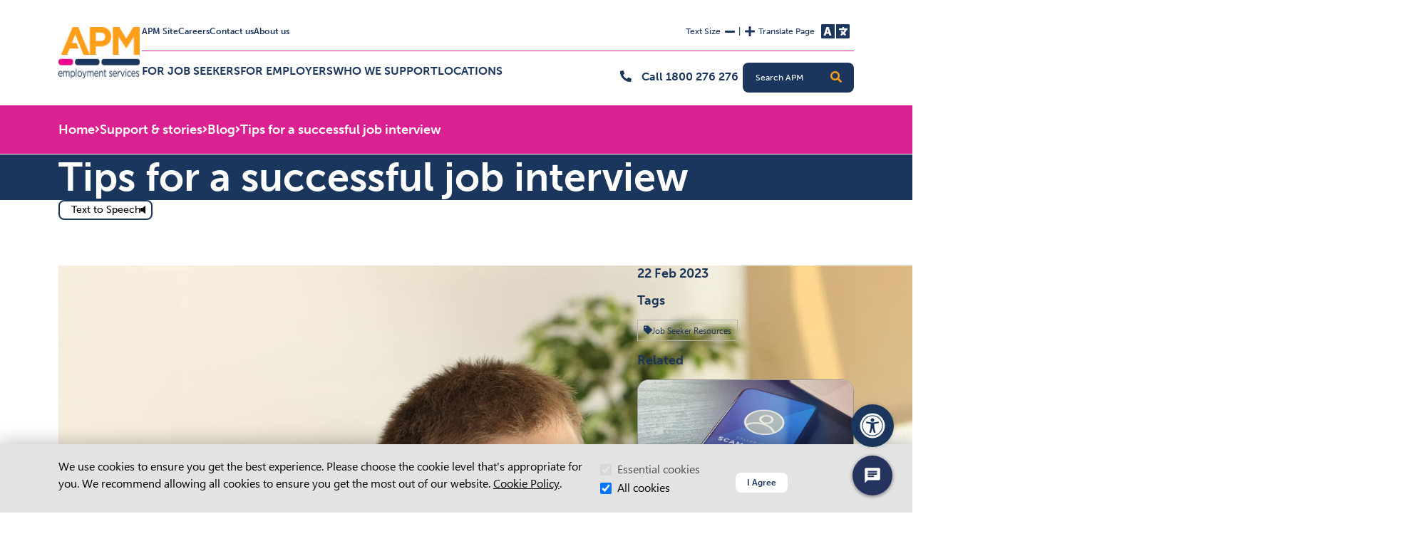

--- FILE ---
content_type: text/html; charset=utf-8
request_url: https://apm.net.au/iea/support/blog/job-interview-tips
body_size: 41873
content:

<!DOCTYPE html>
<html lang="en" class="h-100">
    <head>

        <meta name="viewport" content="width=device-width, initial-scale=1" />
        <meta charset="UTF-8" />
        <meta content="follow, index, max-snippet:-1, max-video-preview:-1, max-image-preview:large" name="robots" />
        <title>Tips for a successful job interview | APM</title>
        <meta content="Get tips for a successful job interview. Learn how to prepare, answer common questions, and make a positive impression on your potential employer." name="description" />
        
        <meta property="og:site_name" content="APM AU" />
<meta property="og:url" content="https://apm.net.au/iea/support/blog/job-interview-tips" />
<meta property="og:title" content="Tips for a successful job interview" />
<meta property="og:description" content="Get tips for a successful job interview. Learn how to prepare, answer common questions, and make a positive impression on your potential employer." />
<meta property="og:image" content="https://apm.net.au:443/api/galleryhandler.ashx?moid=585&dt=3&g=2&width=1920&height=1080&ext=.jpg" />
<meta property="og:image:width" content="1920" />
<meta property="og:image:height" content="1080" />
<meta property="og:updated_time" content="2026-01-14T04:45:36" />


        <link href="https://apm.net.au/iea/support/blog/job-interview-tips" rel="canonical" />
        
        <link rel="apple-touch-icon" sizes="180x180" href="/assets/img/media/favicon.ico">
        <link rel="icon" type="image/png" sizes="32x32" href="/assets/media/favicon.ico">
        <link rel="icon" type="image/png" sizes="16x16" href="/assets/media/favicon.ico">
        <link rel="stylesheet" href="https://use.typekit.net/ulw3was.css">
        <link href="/assets/css/main.min.css?v=267" rel="stylesheet" type="text/css" />
        
        
    <link href="/_content/Kentico.Content.Web.Rcl/Content/Bundles/Public/systemPageComponents.min.css" rel="stylesheet" />



        <script type="text/javascript" src="/kentico.resource/abtest/kenticoabtestlogger/en-au/conversionlogger.js" async></script>
        <script type="text/javascript" src="/kentico.resource/activities/kenticoactivitylogger/logger.js?pageIdentifier=12412" async></script>
        <script type="text/javascript" src="/kentico.resource/webanalytics/logger.js?Culture=en-AU&amp;HttpStatus=200&amp;Value=0" async></script>
        <script async="async" src="https://stsydprdk13au03.z8.web.core.windows.net/js/apmau.js" type="text/javascript"></script><script async="async" src="https://stsydprdk13au03.z8.web.core.windows.net/v2/monsido-script.js" type="text/javascript"></script>
        <script>
                    (function (w, d, s, l, i) {
                        w[l] = w[l] || []; w[l].push({
                            'gtm.start':
                                new Date().getTime(), event: 'gtm.js'
                        }); var f = d.getElementsByTagName(s)[0],
                            j = d.createElement(s), dl = l != 'dataLayer' ? '&l=' + l : ''; j.async = true; j.src =
                                'https://www.googletagmanager.com/gtm.js?id=' + i + dl; f.parentNode.insertBefore(j, f);
                    })(window, document, 'script', 'dataLayer', 'GTM-57S9FNK');
                </script>
        <script type="text/javascript">
                function onDocumentLoad(callback) {
                    if (document.readyState === 'loading') {

                        document.addEventListener('DOMContentLoaded', callback);

                    } else {

                        setTimeout(callback, 1);
                    }
            }</script>

    <script type="text/javascript">!function(T,l,y){var S=T.location,k="script",D="instrumentationKey",C="ingestionendpoint",I="disableExceptionTracking",E="ai.device.",b="toLowerCase",w="crossOrigin",N="POST",e="appInsightsSDK",t=y.name||"appInsights";(y.name||T[e])&&(T[e]=t);var n=T[t]||function(d){var g=!1,f=!1,m={initialize:!0,queue:[],sv:"5",version:2,config:d};function v(e,t){var n={},a="Browser";return n[E+"id"]=a[b](),n[E+"type"]=a,n["ai.operation.name"]=S&&S.pathname||"_unknown_",n["ai.internal.sdkVersion"]="javascript:snippet_"+(m.sv||m.version),{time:function(){var e=new Date;function t(e){var t=""+e;return 1===t.length&&(t="0"+t),t}return e.getUTCFullYear()+"-"+t(1+e.getUTCMonth())+"-"+t(e.getUTCDate())+"T"+t(e.getUTCHours())+":"+t(e.getUTCMinutes())+":"+t(e.getUTCSeconds())+"."+((e.getUTCMilliseconds()/1e3).toFixed(3)+"").slice(2,5)+"Z"}(),iKey:e,name:"Microsoft.ApplicationInsights."+e.replace(/-/g,"")+"."+t,sampleRate:100,tags:n,data:{baseData:{ver:2}}}}var h=d.url||y.src;if(h){function a(e){var t,n,a,i,r,o,s,c,u,p,l;g=!0,m.queue=[],f||(f=!0,t=h,s=function(){var e={},t=d.connectionString;if(t)for(var n=t.split(";"),a=0;a<n.length;a++){var i=n[a].split("=");2===i.length&&(e[i[0][b]()]=i[1])}if(!e[C]){var r=e.endpointsuffix,o=r?e.location:null;e[C]="https://"+(o?o+".":"")+"dc."+(r||"services.visualstudio.com")}return e}(),c=s[D]||d[D]||"",u=s[C],p=u?u+"/v2/track":d.endpointUrl,(l=[]).push((n="SDK LOAD Failure: Failed to load Application Insights SDK script (See stack for details)",a=t,i=p,(o=(r=v(c,"Exception")).data).baseType="ExceptionData",o.baseData.exceptions=[{typeName:"SDKLoadFailed",message:n.replace(/\./g,"-"),hasFullStack:!1,stack:n+"\nSnippet failed to load ["+a+"] -- Telemetry is disabled\nHelp Link: https://go.microsoft.com/fwlink/?linkid=2128109\nHost: "+(S&&S.pathname||"_unknown_")+"\nEndpoint: "+i,parsedStack:[]}],r)),l.push(function(e,t,n,a){var i=v(c,"Message"),r=i.data;r.baseType="MessageData";var o=r.baseData;return o.message='AI (Internal): 99 message:"'+("SDK LOAD Failure: Failed to load Application Insights SDK script (See stack for details) ("+n+")").replace(/\"/g,"")+'"',o.properties={endpoint:a},i}(0,0,t,p)),function(e,t){if(JSON){var n=T.fetch;if(n&&!y.useXhr)n(t,{method:N,body:JSON.stringify(e),mode:"cors"});else if(XMLHttpRequest){var a=new XMLHttpRequest;a.open(N,t),a.setRequestHeader("Content-type","application/json"),a.send(JSON.stringify(e))}}}(l,p))}function i(e,t){f||setTimeout(function(){!t&&m.core||a()},500)}var e=function(){var n=l.createElement(k);n.src=h;var e=y[w];return!e&&""!==e||"undefined"==n[w]||(n[w]=e),n.onload=i,n.onerror=a,n.onreadystatechange=function(e,t){"loaded"!==n.readyState&&"complete"!==n.readyState||i(0,t)},n}();y.ld<0?l.getElementsByTagName("head")[0].appendChild(e):setTimeout(function(){l.getElementsByTagName(k)[0].parentNode.appendChild(e)},y.ld||0)}try{m.cookie=l.cookie}catch(p){}function t(e){for(;e.length;)!function(t){m[t]=function(){var e=arguments;g||m.queue.push(function(){m[t].apply(m,e)})}}(e.pop())}var n="track",r="TrackPage",o="TrackEvent";t([n+"Event",n+"PageView",n+"Exception",n+"Trace",n+"DependencyData",n+"Metric",n+"PageViewPerformance","start"+r,"stop"+r,"start"+o,"stop"+o,"addTelemetryInitializer","setAuthenticatedUserContext","clearAuthenticatedUserContext","flush"]),m.SeverityLevel={Verbose:0,Information:1,Warning:2,Error:3,Critical:4};var s=(d.extensionConfig||{}).ApplicationInsightsAnalytics||{};if(!0!==d[I]&&!0!==s[I]){var c="onerror";t(["_"+c]);var u=T[c];T[c]=function(e,t,n,a,i){var r=u&&u(e,t,n,a,i);return!0!==r&&m["_"+c]({message:e,url:t,lineNumber:n,columnNumber:a,error:i}),r},d.autoExceptionInstrumented=!0}return m}(y.cfg);function a(){y.onInit&&y.onInit(n)}(T[t]=n).queue&&0===n.queue.length?(n.queue.push(a),n.trackPageView({})):a()}(window,document,{
src: "https://js.monitor.azure.com/scripts/b/ai.2.min.js", // The SDK URL Source
crossOrigin: "anonymous", 
cfg: { // Application Insights Configuration
    connectionString: 'InstrumentationKey=b81ba57e-e142-4960-a33f-f4ee03ff980e;IngestionEndpoint=https://australiaeast-1.in.applicationinsights.azure.com/;LiveEndpoint=https://australiaeast.livediagnostics.monitor.azure.com/'
}});</script></head>

    <body class="d-flex flex-column h-100">

        <noscript><iframe height="0" src="https://www.googletagmanager.com/ns.html?id=GTM-57S9FNK" style="display:none;visibility:hidden" width="0"></iframe></noscript>

        

<header class="apm-header navbar navbar-expand-lg" style="border-color:#DB2091">
    <div class="container navbar-container">
        <div class="skip-menu overlay-menu">
            <a href="#main-content" class="skip" tabindex="0">Skip to Content</a>
            <div class="skip-cover"></div>
            <a href="#level1-1" class="skip skip--desktop" tabindex="0">Skip to Nav</a>
            <div class="skip-cover"></div>
            <a href="#mobile-menu-toggle" class="skip skip--mobile" tabindex="0">Skip to Nav</a>
            <div class="skip-cover"></div>
            <a href="#search-input" class="skip skip--desktop" tabindex="0">Skip to Search</a>
            <div class="skip-cover"></div>
            <a href="#search-input-button" class="skip skip--tablet" tabindex="0">Skip to Search</a>
            <div class="skip-cover"></div>
            <a href="#mobile-search-button" class="skip skip--mobile" tabindex="0">Skip to Search</a>
            <div class="skip-cover"></div>
        </div>

        


<div class="navigation">
    <a href="/iea" class="logo logo--scoped">
        <img src="/getmedia/7a4a902b-9dd4-454f-8995-f4e27a725441/APM_EmploymentServices_RGB.png?width=1876&amp;height=1180&amp;ext=.png" height="72" width="114" alt="APM Employment Services Logo">
    </a>

    <div class="navigation__desktop">
        <div class="navigation__upper" style="border-bottom-color:#DB2091">
            <ul class="links">
                    <li>
                        <a href="/iea/apm-site">APM Site</a>
                    </li>
                    <li>
                        <a href="https://careers.apm.net.au">Careers</a>
                    </li>
                    <li>
                        <a href="/iea/contact">Contact us</a>
                    </li>
                    <li>
                        <a href="/iea/about-apm">About us</a>
                    </li>
            </ul>
            <div class="actions">
                    <div class="text-size">
                        <p id="text-size-label" class="label__text">Text Size</p>
                        <button id="text-decrease" class="fas fa-minus icon" type="button">
                            <span class="visually-hidden">Decrease Text Size</span>
                        </button>
                        <span class="separation-bar" aria-hidden="true">|</span>
                        <button id="text-increase" class="fas fa-plus icon" type="button">
                            <span class="visually-hidden">Increase Text Size</span>
                        </button>
                        <span class="visually-hidden live-region" aria-live="polite"></span>
                    </div>
                    <div class="translate-button">
                        <p id="translate-label" class="label__translate-text">Translate Page</p>
                        <button type="button" id="translate-button" data-bs-toggle="modal" data-bs-target="#TranslateModal_bca0e6e3" class="fa-solid fa-language">
                            <span class="visually-hidden">Change Language</span>
                        </button>
                    </div>
            </div>
        </div>

        <div class="navigation__lower">
            <nav class="navigation__level1 collapsiblelinks">
                <button class="scroll-button left hidden" type="button">
                    <span class="visually-hidden">Scroll Left</span>
                    <span class="fas fa-chevron-left" aria-hidden="true"></span>
                </button>
                <ul>
                        <li id="level1-4a272086-f6ee-4eff-ba62-13f05a91f22c">
                                    <span id="level1-1" href="" data-node="" class="link 4a272086-f6ee-4eff-ba62-13f05a91f22c" target="_self">For job seekers</span>
                                <button type="button" id="expandMegamenu-level1-4a272086-f6ee-4eff-ba62-13f05a91f22c" class="megamenu-toggle">Expand For job seekers Menu</button>
                                <div id="level2-4a272086-f6ee-4eff-ba62-13f05a91f22c" class="navigation__level2 hide">
                                            <div class="level2_alternate-layout level2-container">
                                                        <a class="level2-link" href="/iea/inclusive-employment-australia" target="_self">Inclusive Employment Australia</a>
                                                        <div class="navigation__level3">

                                                                        <div class="level-3-col">
                                                                <div class="level3-container">
                                                                    <a class="level3-link" href="/iea/inclusive-employment-australia/eligibility" target="_self">Eligibility</a>
                                                                </div>
                                                                <div class="level3-container">
                                                                    <a class="level3-link" href="/iea/inclusive-employment-australia/how-inclusive-employment-australia-works" target="_self">How it works</a>
                                                                        <button class="level4-collapse-arrow" data-bs-toggle="collapse" data-bs-target="#level4-b8ed8cd9-5895-4e75-b2fa-721b9b4afdb9" type="button" aria-expanded="false" aria-controls="level4-b8ed8cd9-5895-4e75-b2fa-721b9b4afdb9" aria-label="Expand navigation links button">
                                                                            <span class="fas fa-angle-right icon" aria-hidden="true"></span>
                                                                        </button>
                                                                </div>
                                                                    <div id="level4-b8ed8cd9-5895-4e75-b2fa-721b9b4afdb9" class="collapse">
                                                                        <div class="navigation__level4">
                                                                                <a class="level4-link" href="/iea/inclusive-employment-australia/how-inclusive-employment-australia-works/workplace-modifications" target="_self">Workplace modifications</a>
                                                                        </div>
                                                                    </div>
                                                                <div class="level3-container">
                                                                    <a class="level3-link" href="/iea/inclusive-employment-australia/why-choose-apm" target="_self">Why choose APM</a>
                                                                        <button class="level4-collapse-arrow" data-bs-toggle="collapse" data-bs-target="#level4-fd1ef6b4-4255-44a9-8012-f835939152d6" type="button" aria-expanded="false" aria-controls="level4-fd1ef6b4-4255-44a9-8012-f835939152d6" aria-label="Expand navigation links button">
                                                                            <span class="fas fa-angle-right icon" aria-hidden="true"></span>
                                                                        </button>
                                                                </div>
                                                                    <div id="level4-fd1ef6b4-4255-44a9-8012-f835939152d6" class="collapse">
                                                                        <div class="navigation__level4">
                                                                                <a class="level4-link" href="/iea/inclusive-employment-australia/why-choose-apm/transfer" target="_self">Transfer to APM</a>
                                                                        </div>
                                                                    </div>
                                                                <div class="level3-container">
                                                                    <a class="level3-link" href="/iea/inclusive-employment-australia/faqs" target="_self">FAQs</a>
                                                                </div>
                                                        </div>
                                                        </div>
                                            </div>
                                            <div class="level2_alternate-layout level2-container">
                                                        <a class="level2-link" href="/iea/getting-started" target="_self">Getting started</a>
                                                        <div class="navigation__level3">

                                                                        <div class="level-3-col">
                                                                <div class="level3-container">
                                                                    <a class="level3-link" href="/iea/getting-started/register" target="_self">Register with APM</a>
                                                                        <button class="level4-collapse-arrow" data-bs-toggle="collapse" data-bs-target="#level4-182a2ac2-3717-4b55-ae8b-f00a435f0c2f" type="button" aria-expanded="false" aria-controls="level4-182a2ac2-3717-4b55-ae8b-f00a435f0c2f" aria-label="Expand navigation links button">
                                                                            <span class="fas fa-angle-right icon" aria-hidden="true"></span>
                                                                        </button>
                                                                </div>
                                                                    <div id="level4-182a2ac2-3717-4b55-ae8b-f00a435f0c2f" class="collapse">
                                                                        <div class="navigation__level4">
                                                                                <a class="level4-link" href="/iea/getting-started/register/refer-to-apm" target="_self">Refer to APM</a>
                                                                        </div>
                                                                    </div>
                                                                <div class="level3-container">
                                                                    <a class="level3-link" href="/iea/getting-started/searching-for-work" target="_self">Searching for work</a>
                                                                </div>
                                                                <div class="level3-container">
                                                                    <a class="level3-link" href="/iea/getting-started/career-pathways" target="_self">Career pathways</a>
                                                                </div>
                                                        </div>
                                                        </div>
                                            </div>
                                            <div class="level2_alternate-layout level2-container">
                                                        <a class="level2-link" href="/iea/support" target="_self">Support &amp; stories</a>
                                                        <div class="navigation__level3">

                                                                        <div class="level-3-col">
                                                                <div class="level3-container">
                                                                    <a class="level3-link" href="/iea/support/success-stories" target="_self">Success stories</a>
                                                                </div>
                                                                <div class="level3-container">
                                                                    <a class="level3-link" href="/iea/support/testimonials" target="_self">Testimonial videos</a>
                                                                </div>
                                                                <div class="level3-container">
                                                                    <a class="level3-link" href="/iea/support/assessments" target="_self">Assessments</a>
                                                                </div>
                                                                <div class="level3-container">
                                                                    <a class="level3-link" href="/iea/support/blog" target="_self">Blog</a>
                                                                </div>
                                                                <div class="level3-container">
                                                                    <a class="level3-link" href="/iea/support/resources" target="_self">Resources</a>
                                                                        <button class="level4-collapse-arrow" data-bs-toggle="collapse" data-bs-target="#level4-78deea9f-60a2-4a65-bdf2-037ebeb0ca78" type="button" aria-expanded="false" aria-controls="level4-78deea9f-60a2-4a65-bdf2-037ebeb0ca78" aria-label="Expand navigation links button">
                                                                            <span class="fas fa-angle-right icon" aria-hidden="true"></span>
                                                                        </button>
                                                                </div>
                                                                    <div id="level4-78deea9f-60a2-4a65-bdf2-037ebeb0ca78" class="collapse">
                                                                        <div class="navigation__level4">
                                                                                <a class="level4-link" href="/iea/support/resources/code" target="_self">Code of Conduct &amp; Service Guarantee</a>
                                                                                <a class="level4-link" href="/iea/support/resources/disability-support-services" target="_self">Advocacy and Support</a>
                                                                        </div>
                                                                    </div>
                                                        </div>
                                                        </div>
                                            </div>
                                        <div class="col-sm-6 col-md-3 level2-container">
                                            <div class="level2-link">More</div>
                                            <div class="navigation__level3">
                                                    <div class="level3-container">
                                                        <a class="level3-link" href="/iea/about" traget="_self">About</a>
                                                            <button class="level4-collapse-arrow" data-bs-toggle="collapse" data-bs-target="#level4-d3aa4513-5d13-421b-93e2-4175df9875f1" type="button" aria-expanded="false" aria-controls="level4-d3aa4513-5d13-421b-93e2-4175df9875f1" aria-label="Expand navigation links button">
                                                                <span class="fas fa-angle-right icon" aria-hidden="true"></span>
                                                            </button>
                                                    </div>
                                                        <div id="level4-d3aa4513-5d13-421b-93e2-4175df9875f1" class="collapse">
                                                            <div class="navigation__level4">
                                                                    <a class="level4-link" href="/iea/about/our-people" target="_self">Our people &amp; stories</a>
                                                                    <a class="level4-link" href="/iea/about/partnerships" target="_self">Partners and sponsorships</a>
                                                            </div>
                                                        </div>
                                                    <div class="level3-container">
                                                        <a class="level3-link" href="/iea/couch-stories" traget="_self">Ellie Cole&#x27;s Couch</a>
                                                    </div>
                                                    <div class="level3-container">
                                                        <a class="level3-link" href="/iea/news" traget="_self">News</a>
                                                    </div>
                                                    <div class="level3-container">
                                                        <a class="level3-link" href="/iea/feedback" traget="_self">Feedback</a>
                                                    </div>
                                            </div>

                                        </div>
                                </div>
                        </li>
                        <li id="level1-508c4d7a-a7bc-4c55-ae35-6e36d5355ea9">
                                    <span id="level1-2" href="" data-node="" class="link 508c4d7a-a7bc-4c55-ae35-6e36d5355ea9" target="_self">For employers</span>
                                <button type="button" id="expandMegamenu-level1-508c4d7a-a7bc-4c55-ae35-6e36d5355ea9" class="megamenu-toggle">Expand For employers Menu</button>
                                <div id="level2-508c4d7a-a7bc-4c55-ae35-6e36d5355ea9" class="navigation__level2 hide">
                                            <div class="level2_alternate-layout level2-container">
                                                        <a class="level2-link" href="/iea/hiring" target="_self">Hire the people you need</a>
                                                        <div class="navigation__level3">

                                                                        <div class="level-3-col">
                                                                <div class="level3-container">
                                                                    <a class="level3-link" href="/iea/hiring/employees-with-disability" target="_self">Hiring people with disability</a>
                                                                        <button class="level4-collapse-arrow" data-bs-toggle="collapse" data-bs-target="#level4-47037094-1bcf-49bb-ac90-c77951ee439e" type="button" aria-expanded="false" aria-controls="level4-47037094-1bcf-49bb-ac90-c77951ee439e" aria-label="Expand navigation links button">
                                                                            <span class="fas fa-angle-right icon" aria-hidden="true"></span>
                                                                        </button>
                                                                </div>
                                                                    <div id="level4-47037094-1bcf-49bb-ac90-c77951ee439e" class="collapse">
                                                                        <div class="navigation__level4">
                                                                                <a class="level4-link" href="/iea/hiring/employees-with-disability/employer-stories" target="_self">Employer stories</a>
                                                                        </div>
                                                                    </div>
                                                                <div class="level3-container">
                                                                    <a class="level3-link" href="/iea/hiring/wage-subsidies" target="_self">Wage subsidies</a>
                                                                </div>
                                                                <div class="level3-container">
                                                                    <a class="level3-link" href="/iea/hiring/partners" target="_self">Partner with us</a>
                                                                </div>
                                                        </div>
                                                        </div>
                                            </div>
                                            <div class="level2_alternate-layout level2-container">
                                                        <a class="level2-link" href="/iea/employers" target="_self">Workplace support</a>
                                                        <div class="navigation__level3">

                                                                        <div class="level-3-col">
                                                                <div class="level3-container">
                                                                    <a class="level3-link" href="/iea/employers/post-placement-support" target="_self">Post Placement Support</a>
                                                                </div>
                                                                <div class="level3-container">
                                                                    <a class="level3-link" href="/iea/employers/modifications" target="_self">Workplace modifications</a>
                                                                </div>
                                                                <div class="level3-container">
                                                                    <a class="level3-link" href="/iea/employers/inclusion" target="_self">Disability inclusion</a>
                                                                </div>
                                                        </div>
                                                        </div>
                                            </div>
                                            <div class="level2_alternate-layout level2-container">
                                                        <a class="level2-link" href="/iea/tools" target="_self">Tools &amp; Help</a>
                                                        <div class="navigation__level3">

                                                                        <div class="level-3-col">
                                                                <div class="level3-container">
                                                                    <a class="level3-link" href="/iea/tools/employer-faqs" target="_self">Employer FAQs</a>
                                                                </div>
                                                                <div class="level3-container">
                                                                    <a class="level3-link" href="/iea/tools/resources" target="_self">Resources</a>
                                                                </div>
                                                        </div>
                                                        </div>
                                            </div>
                                </div>
                        </li>
                        <li id="level1-68feefb3-4937-484f-857b-22fd1981cf68">
                                    <span id="level1-3" href="" data-node="" class="link 68feefb3-4937-484f-857b-22fd1981cf68" target="_self">Who we support</span>
                                <button type="button" id="expandMegamenu-level1-68feefb3-4937-484f-857b-22fd1981cf68" class="megamenu-toggle">Expand Who we support Menu</button>
                                <div id="level2-68feefb3-4937-484f-857b-22fd1981cf68" class="navigation__level2 hide">
                                            <div class="level2_alternate-layout level2-container">
                                                        <a class="level2-link" href="/iea/tailored-support" target="_self">Life stages &amp; backgrounds</a>
                                                        <div class="navigation__level3">

                                                                        <div class="level-3-col">
                                                                <div class="level3-container">
                                                                    <a class="level3-link" href="/iea/tailored-support/ndis" target="_self">NDIS participants</a>
                                                                </div>
                                                                <div class="level3-container">
                                                                    <a class="level3-link" href="/iea/tailored-support/school-leavers" target="_self">School leavers</a>
                                                                </div>
                                                                <div class="level3-container">
                                                                    <a class="level3-link" href="/iea/tailored-support/mature-workers" target="_self">Mature workers</a>
                                                                </div>
                                                                <div class="level3-container">
                                                                    <a class="level3-link" href="/iea/tailored-support/first-nations" target="_self">First Nations support</a>
                                                                </div>
                                                                <div class="level3-container">
                                                                    <a class="level3-link" href="/iea/tailored-support/cald" target="_self">CALD Communities</a>
                                                                </div>
                                                        </div>
                                                        </div>
                                            </div>
                                            <div class="level2_alternate-layout level2-container">
                                                        <a class="level2-link" href="/iea/disabilities" target="_self">Is my disability supported?</a>
                                                        <div class="navigation__level3">

                                                                        <div class="level-3-col">
                                                                <div class="level3-container">
                                                                    <a class="level3-link" href="/iea/disabilities/mental-health" target="_self">Mental health</a>
                                                                </div>
                                                                <div class="level3-container">
                                                                    <a class="level3-link" href="/iea/disabilities/autism" target="_self">Autism</a>
                                                                </div>
                                                                <div class="level3-container">
                                                                    <a class="level3-link" href="/iea/disabilities/intellectual" target="_self">Intellectual disability</a>
                                                                </div>
                                                                <div class="level3-container">
                                                                    <a class="level3-link" href="/iea/disabilities/neurological" target="_self">Neurological disability</a>
                                                                </div>
                                                                <div class="level3-container">
                                                                    <a class="level3-link" href="/iea/disabilities/health" target="_self">Chronic health</a>
                                                                </div>
                                                                        </div>
                                                                        <div class="level-3-col">
                                                                <div class="level3-container">
                                                                    <a class="level3-link" href="/iea/disabilities/physical" target="_self">Physical disability</a>
                                                                </div>
                                                                <div class="level3-container">
                                                                    <a class="level3-link" href="/iea/disabilities/sensory" target="_self">Sensory disability</a>
                                                                </div>
                                                        </div>
                                                        </div>
                                            </div>
                                </div>
                        </li>
                        <li id="level1-ce0fdb8e-55c9-4b5e-a88c-cb92ff4028e6">
                                <a href="/iea/find-us" id="level1-4" class="link" target="_self">Locations</a>
                        </li>
                </ul>
                <button class="scroll-button right hidden" type="button">
                    <span class="visually-hidden">Scroll Right</span>
                    <span class="fas fa-chevron-right" aria-hidden="true"></span>
                </button>
            </nav>

            <div class="actions">
                    <button id="callUs-CallUs01a6ebdf-578d-44c6-a5c6-196ec0780199" data-bs-target="#CallUs01a6ebdf-578d-44c6-a5c6-196ec0780199" data-bs-toggle="modal" class="phone" type="button">
                        <span class="fa-regular fa-phone icon flipped" aria-hidden="true"></span>
                        <span class="navigation-call-header">Call 1800 276 276</span>
                    </button>

                    <div class="search-wrapper" id="search-input-wrapper" tabindex="-1">
                        <label for="search-input" class="search-input-group visually-hidden">Search APM</label>
                        <input id="search-input" class="search-input" data-search-node-relative-url-path="/iea/search" name="search-input" type="text" placeholder="Search APM" aria-label="Search APM">
                        <button id="search-input-button" class="search-input-button" type="submit" role="button">
                            <span class="visually-hidden">Search</span>
                            <span class="icon fa fa-search" aria-hidden="true"></span>
                        </button>
                        <span class="visually-hidden live-region" aria-live="polite"></span>
                    </div>
            </div>

        </div>
    </div>
    <div class="navigation__mobile">
        <button id="callUs-CallUs01a6ebdf-578d-44c6-a5c6-196ec0780199" data-bs-target="#CallUs01a6ebdf-578d-44c6-a5c6-196ec0780199" data-bs-toggle="modal" class="phone" type="button">
            <span class="fa-regular fa-phone icon flipped" aria-hidden="true"></span>
            <span class="visually-hidden">Call 1800 276 276</span>
        </button>
        <div class="search-wrapper">
            <label for="mobile-search-input" class="mobile-search visually-hidden">Search APM</label>
            <input id="mobile-search-input" class="search-input" name="mobile-search-input" type="text" placeholder="Search APM" data-search-node-relative-url-path="/iea/search" aria-label="Search APM">
            <button id="mobile-search-button" class="mobile-search-button" type="button" role="button">
                <span class="visually-hidden">Search</span>
                <span class="fas fa-search icon" aria-hidden="true"></span>
            </button>
            <span class="visually-hidden live-region" aria-live="polite"></span>
        </div>
        <button id="mobile-menu-toggle" class="mobile-toggle" type="button" aria-expanded="false">
            <span class="fas fa-bars icon" aria-hidden="true"></span>
            <span class="visually-hidden">Menu</span>
        </button>
    </div>
</div>



<div class="apm-modalsection TRANSLATE modal" id="TranslateModal_bca0e6e3" tabindex="-1" >
    <div class="modal-dialog ">
        <div class="modal-content">
            <button type="button" class="close-modal" data-bs-dismiss="modal" aria-label="Close">
                <img alt="Close modal icon" src="/assets/media/close_icon.svg">
            </button>
            <div class="modal-body flex-column">
                <div class="language-selector mb-4">
                    <select class="form-select" id="TranslateModal_bca0e6e3-language-select">
                            <option value="English" 
                                    data-language-code="gb">
                                English
                            </option>
                            <option value="Vietnamese" 
                                    data-language-code="VN">
                                Vietnamese
                            </option>
                            <option value="&#xD55C;&#xAD6D;&#xC5B4;" 
                                    data-language-code="KR">
                                Korean
                            </option>
                            <option value="Filipino" 
                                    data-language-code="PH">
                                Filipino
                            </option>
                            <option value="Khmer" 
                                    data-language-code="KH">
                                Khmer
                            </option>
                            <option value="Arabic" 
                                    data-language-code="AR">
                                Arabic
                            </option>
                            <option value="Mandarin" 
                                    data-language-code="MN">
                                Mandarin
                            </option>
                            <option value="Cantonese" 
                                    data-language-code="CN">
                                Cantonese
                            </option>
                            <option value="Farsi" 
                                    data-language-code="FA">
                                Farsi
                            </option>
                    </select>
                </div>

                    <div class="language-instructions" data-language="english" style="display: none;">
                        <div class="browser-instruction" data-browser="chrome" style="display: none;">
                            <h3>Translate This Page</h3>
1. On the top right hand corner of your browser, click the 3 dots<br>
2. Click 'Translate...' from the list of options<br>
3. A Google Translate menu will appear with default language options - click on one to translate the page<br>
4.&nbsp;If you do not see your language in the list, click the 3 dots in the Google Translate menu and select 'Choose another language'<br>
5. Open the dropdown and select your language
                        </div>
                        <div class="browser-instruction" data-browser="edge" style="display: none;">
                            <h3>Translate This Page</h3>
1. Right click the page and select the option labeled 'Translate to...'<br>
2. If the default language is not correct, click the language icon in the URL bar<br>
3. Open the dropdown and select your language from the list
                        </div>
                        <div class="browser-instruction" data-browser="firefox" style="display: none;">
                            <h3>Translate This Page</h3>
1. On the top right hand corner of your screen, click the burger menu icon (3 horizontal lines)<br>
2. Click 'Translate page...' from the list of options<br>
3. In the 'Translate to' dropdown, select your language
                        </div>
                        <div class="browser-instruction" data-browser="safari" style="display: none;">
                            <h3>Translate This Page</h3>
1. Click the language icon on the right hand side of your URL bar at the top of the page<br>
2. From the list of available options, select your language
                        </div>
                        <div class="browser-instruction" data-browser="fallback" style="display: none;">
                            Fallback
                        </div>
                    </div>
                    <div class="language-instructions" data-language="vietnamese" style="display: none;">
                        <div class="browser-instruction" data-browser="chrome" style="display: none;">
                            <h3>Dịch trang này</h3>
1. Ở góc trên cùng bên phải của trình duyệt, nhấp vào dấu 3 chấm<br>
2. Nhấp vào 'Dịch...' từ danh sách các tùy chọn<br>
3. Menu Google Dịch sẽ xuất hiện với các tùy chọn ngôn ngữ mặc định - nhấp vào một tùy chọn để dịch trang<br>
4. Nếu bạn không thấy ngôn ngữ của mình trong danh sách, hãy nhấp vào dấu 3 chấm trong menu Google Dịch và chọn 'Chọn ngôn ngữ khác'5<br>
. Mở menu thả xuống và chọn ngôn ngữ của bạn
                        </div>
                        <div class="browser-instruction" data-browser="edge" style="display: none;">
                            <h3>Dịch trang này</h3>
1. Nhấp chuột phải vào trang và chọn tùy chọn có nhãn 'Dịch sang...'<br>
2. Nếu ngôn ngữ mặc định không chính xác, hãy nhấp vào biểu tượng ngôn ngữ trong thanh<br>
URL 3. Mở menu thả xuống và chọn ngôn ngữ của bạn từ danh sách
                        </div>
                        <div class="browser-instruction" data-browser="firefox" style="display: none;">
                            <h3>Dịch trang này</h3>
1. Ở góc trên cùng bên phải màn hình của bạn, nhấp vào biểu tượng menu bánh mì kẹp thịt (3 đường ngang)<br>
2. Nhấp vào 'Dịch trang...' từ danh sách các tùy chọn<br>
3. Trong menu thả xuống "Dịch sang", hãy chọn ngôn ngữ của bạn
                        </div>
                        <div class="browser-instruction" data-browser="safari" style="display: none;">
                            <h3>Dịch trang này</h3>
1. Nhấp vào biểu tượng ngôn ngữ ở phía bên tay phải của thanh URL ở đầu trang<br>
2. Từ danh sách các tùy chọn có sẵn, hãy chọn ngôn ngữ của bạn
                        </div>
                        <div class="browser-instruction" data-browser="fallback" style="display: none;">
                            Dự phòng
                        </div>
                    </div>
                    <div class="language-instructions" data-language="&#xD55C;&#xAD6D;&#xC5B4;" style="display: none;">
                        <div class="browser-instruction" data-browser="chrome" style="display: none;">
                            <h3>이 페이지를 번역하세요</h3>
1. 브라우저 오른쪽 상단에서 점 3개를 클릭하세요.<br>
2. 옵션 목록에서 '번역...'을 클릭하세요.<br>
3. 기본 언어 옵션이 포함된 Google 번역 메뉴가 나타납니다. 해당 메뉴를 클릭하면 페이지가 번역됩니다.<br>
4. 목록에 원하는 언어가 표시되지 않으면 Google 번역 메뉴에서 점 3개를 클릭하고 '다른 언어 선택'을 선택하세요.<br>
5. 드롭다운을 열고 언어를 선택하세요.
                        </div>
                        <div class="browser-instruction" data-browser="edge" style="display: none;">
                            <h3>이 페이지를 번역하세요</h3>
1. 페이지를 마우스 오른쪽 버튼으로 클릭하고 '번역...' 옵션을 선택하세요.<br>
2. 기본 언어가 올바르지 않은 경우, URL 표시줄의 언어 아이콘을 클릭하세요.<br>
3. 드롭다운을 열고 목록에서 언어를 선택하세요.
                        </div>
                        <div class="browser-instruction" data-browser="firefox" style="display: none;">
                            <h3>이 페이지를 번역하세요</h3>
1. 화면 오른쪽 상단에서 버거 메뉴 아이콘(가로선 3개)을 클릭합니다.<br>
2. 옵션 목록에서 '페이지 번역...'을 클릭하세요.<br>
3. '번역 대상' 드롭다운에서 언어를 선택하세요.
                        </div>
                        <div class="browser-instruction" data-browser="safari" style="display: none;">
                            <h3>이 페이지를 번역하세요</h3>
1. 페이지 상단의 URL 표시줄 오른쪽에 있는 언어 아이콘을 클릭하세요.<br>
2. 사용 가능한 옵션 목록에서 언어를 선택하세요.
                        </div>
                        <div class="browser-instruction" data-browser="fallback" style="display: none;">
                            <h3>이 페이지를 번역하세요</h3>
1. 브라우저 오른쪽 상단에서 점 3개를 클릭하세요.<br>
2. 옵션 목록에서 '번역...'을 클릭하세요.<br>
3. 기본 언어 옵션이 포함된 Google 번역 메뉴가 나타납니다. 해당 메뉴를 클릭하면 페이지가 번역됩니다.<br>
4. 목록에 원하는 언어가 표시되지 않으면 Google 번역 메뉴에서 점 3개를 클릭하고 '다른 언어 선택'을 선택하세요.<br>
5. 드롭다운을 열고 언어를 선택하세요.
                        </div>
                    </div>
                    <div class="language-instructions" data-language="filipino" style="display: none;">
                        <div class="browser-instruction" data-browser="chrome" style="display: none;">
                            <h3>Isalin ang Pahinang Ito</h3>
1. Sa kanang sulok sa itaas ng iyong browser, i-click ang 3 tuldok<br>
2. I-click ang 'Isalin...' mula sa listahan ng mga opsyon<br>
3. Lilitaw ang isang menu ng Google Translate na may mga default na pagpipilian sa wika - mag-click sa isa upang isalin ang pahina<br>
4. Kung hindi mo nakikita ang iyong wika sa listahan, i-click ang 3 tuldok sa menu ng Google Translate at piliin ang 'Pumili ng ibang wika'<br>
5. Buksan ang dropdown at piliin ang iyong wika
                        </div>
                        <div class="browser-instruction" data-browser="edge" style="display: none;">
                            <h3>Isalin ang Pahinang Ito</h3>
1. I-right click ang pahina at piliin ang opsyong may label na 'Isalin sa...'<br>
2. Kung hindi tama ang default na wika, i-click ang icon ng wika sa URL bar<br>
3. Buksan ang dropdown at piliin ang iyong wika mula sa listahan
                        </div>
                        <div class="browser-instruction" data-browser="firefox" style="display: none;">
                            <h3>Isalin ang Pahinang Ito</h3>
1. Sa kanang sulok sa itaas ng iyong screen, i-click ang icon ng menu ng burger (3 pahalang na linya)<br>
2. I-click ang 'Isalin ang pahina...' mula sa listahan ng mga opsyon<br>
3. Sa dropdown na 'Isalin sa', piliin ang iyong wika
                        </div>
                        <div class="browser-instruction" data-browser="safari" style="display: none;">
                            <h3>Isalin ang Pahinang Ito</h3>
1. I-click ang icon ng wika sa kanang bahagi ng iyong URL bar sa tuktok ng pahina<br>
2. Mula sa listahan ng mga magagamit na opsyon, piliin ang iyong wika
                        </div>
                        <div class="browser-instruction" data-browser="fallback" style="display: none;">
                            <h3>Isalin ang Pahinang Ito</h3>
1. Sa kanang sulok sa itaas ng iyong browser, i-click ang 3 tuldok<br>
2. I-click ang 'Isalin...' mula sa listahan ng mga opsyon<br>
3. Lilitaw ang isang menu ng Google Translate na may mga default na pagpipilian sa wika - mag-click sa isa upang isalin ang pahina<br>
4. Kung hindi mo nakikita ang iyong wika sa listahan, i-click ang 3 tuldok sa menu ng Google Translate at piliin ang 'Pumili ng ibang wika'<br>
5. Buksan ang dropdown at piliin ang iyong wika
                        </div>
                    </div>
                    <div class="language-instructions" data-language="khmer" style="display: none;">
                        <div class="browser-instruction" data-browser="chrome" style="display: none;">
                            <h3>បកប្រែទំព័រនេះ។</h3>
1. នៅជ្រុងខាងស្តាំដៃនៃកម្មវិធីរុករករបស់អ្នក ចុចលើចំណុច 3<br>
2. ចុច 'បកប្រែ...' ពីបញ្ជីជម្រើស<br>
3. ម៉ឺនុយបកប្រែ Google នឹងបង្ហាញជាមួយជម្រើសភាសាលំនាំដើម - ចុចលើមួយដើម្បីបកប្រែទំព័រ<br>
4. ប្រសិនបើអ្នកមិនឃើញភាសារបស់អ្នកនៅក្នុងបញ្ជីទេ សូមចុចចំនុច 3 នៅក្នុងម៉ឺនុយ Google Translate ហើយជ្រើសរើស 'Choose other language'<br>
5. បើកបញ្ជីទម្លាក់ចុះ ហើយជ្រើសរើសភាសារបស់អ្នក។
                        </div>
                        <div class="browser-instruction" data-browser="edge" style="display: none;">
                            <h3>បកប្រែទំព័រនេះ។</h3>
1. ចុចកណ្ដុរស្ដាំលើទំព័រ ហើយជ្រើសរើសជម្រើសដែលមានស្លាក 'បកប្រែទៅ...'<br>
2. ប្រសិនបើភាសាលំនាំដើមមិនត្រឹមត្រូវ សូមចុចរូបតំណាងភាសានៅក្នុងរបារ URL<br>
3. បើកបញ្ជីទម្លាក់ចុះ ហើយជ្រើសរើសភាសារបស់អ្នកពីបញ្ជី
                        </div>
                        <div class="browser-instruction" data-browser="firefox" style="display: none;">
                            <h3>បកប្រែទំព័រនេះ។</h3>
1. នៅជ្រុងខាងស្តាំដៃនៃអេក្រង់របស់អ្នក ចុចរូបតំណាងម៉ឺនុយប៊ឺហ្គឺ (3 បន្ទាត់ផ្ដេក)<br>
2. ចុច 'ទំព័របកប្រែ...' ពីបញ្ជីជម្រើស<br>
3. នៅក្នុងបញ្ជីទម្លាក់ចុះ 'បកប្រែទៅ' ជ្រើសរើសភាសារបស់អ្នក។<br>
&nbsp;
                        </div>
                        <div class="browser-instruction" data-browser="safari" style="display: none;">
                            <h3>បកប្រែទំព័រនេះ។</h3>
1. ចុចរូបតំណាងភាសានៅជ្រុងខាងស្តាំនៃរបារ URL របស់អ្នកនៅផ្នែកខាងលើនៃទំព័រ<br>
2. ពីបញ្ជីជម្រើសដែលមាន សូមជ្រើសរើសភាសារបស់អ្នក។
                        </div>
                        <div class="browser-instruction" data-browser="fallback" style="display: none;">
                            <h3>បកប្រែទំព័រនេះ។</h3>
1. នៅជ្រុងខាងស្តាំដៃនៃកម្មវិធីរុករករបស់អ្នក ចុចលើចំណុច 3<br>
2. ចុច 'បកប្រែ...' ពីបញ្ជីជម្រើស<br>
3. ម៉ឺនុយបកប្រែ Google នឹងបង្ហាញជាមួយជម្រើសភាសាលំនាំដើម - ចុចលើមួយដើម្បីបកប្រែទំព័រ<br>
4. ប្រសិនបើអ្នកមិនឃើញភាសារបស់អ្នកនៅក្នុងបញ្ជីទេ សូមចុចចំនុច 3 នៅក្នុងម៉ឺនុយ Google Translate ហើយជ្រើសរើស 'Choose other language'<br>
5. បើកបញ្ជីទម្លាក់ចុះ ហើយជ្រើសរើសភាសារបស់អ្នក។
                        </div>
                    </div>
                    <div class="language-instructions" data-language="arabic" style="display: none;">
                        <div class="browser-instruction" data-browser="chrome" style="display: none;">
                            <pre aria-label="Translated text: ترجمة هذه الصفحة
1. في الزاوية اليمنى العليا من المتصفح، انقر فوق النقاط الثلاث
2. انقر فوق &quot;ترجمة...&quot; من قائمة الخيارات
3. ستظهر قائمة ترجمة Google مع خيارات اللغة الافتراضية - انقر فوق أحدها لترجمة الصفحة
4. إذا كنت لا ترى لغتك في القائمة، فانقر على النقاط الثلاث في قائمة ترجمة Google وحدد &quot;اختيار لغة أخرى&quot;
5. افتح القائمة المنسدلة وحدد لغتك" data-placeholder="Translation" data-ved="2ahUKEwj8jo_B6LmJAxUamYkEHa3eHZcQ3ewLegQICRAW" dir="rtl" id="tw-target-text">ترجمة هذه الصفحة
1. في الزاوية اليمنى العليا من المتصفح، انقر فوق النقاط الثلاث
2. انقر فوق "ترجمة..." من قائمة الخيارات
3. ستظهر قائمة ترجمة Google مع خيارات اللغة الافتراضية - انقر فوق أحدها لترجمة الصفحة
4. إذا كنت لا ترى لغتك في القائمة، فانقر على النقاط الثلاث في قائمة ترجمة Google وحدد "اختيار لغة أخرى"
5. افتح القائمة المنسدلة وحدد لغتك</pre>

                        </div>
                        <div class="browser-instruction" data-browser="edge" style="display: none;">
                            <pre aria-label="Translated text: ترجمة هذه الصفحة
1. انقر بزر الماوس الأيمن على الصفحة وحدد الخيار المسمى &quot;ترجمة إلى...&quot;
2. إذا كانت اللغة الافتراضية غير صحيحة، فانقر فوق رمز اللغة في شريط URL
3. افتح القائمة المنسدلة وحدد لغتك من القائمة" data-placeholder="Translation" data-ved="2ahUKEwj8jo_B6LmJAxUamYkEHa3eHZcQ3ewLegQICRAW" dir="rtl" id="tw-target-text">ترجمة هذه الصفحة
1. انقر بزر الماوس الأيمن على الصفحة وحدد الخيار المسمى "ترجمة إلى..."
2. إذا كانت اللغة الافتراضية غير صحيحة، فانقر فوق رمز اللغة في شريط URL
3. افتح القائمة المنسدلة وحدد لغتك من القائمة</pre>

                        </div>
                        <div class="browser-instruction" data-browser="firefox" style="display: none;">
                            <pre aria-label="Translated text: ترجمة هذه الصفحة
1. في الزاوية اليمنى العليا من شاشتك، انقر فوق أيقونة قائمة البرجر (3 خطوط أفقية)
2. انقر فوق &quot;ترجمة الصفحة...&quot; من قائمة الخيارات
3. في القائمة المنسدلة &quot;ترجمة إلى&quot;، حدد لغتك" data-placeholder="Translation" data-ved="2ahUKEwj8jo_B6LmJAxUamYkEHa3eHZcQ3ewLegQICRAW" dir="rtl" id="tw-target-text">ترجمة هذه الصفحة
1. في الزاوية اليمنى العليا من شاشتك، انقر فوق أيقونة قائمة البرجر (3 خطوط أفقية)
2. انقر فوق "ترجمة الصفحة..." من قائمة الخيارات
3. في القائمة المنسدلة "ترجمة إلى"، حدد لغتك</pre>

                        </div>
                        <div class="browser-instruction" data-browser="safari" style="display: none;">
                            <pre aria-label="Translated text: ترجمة هذه الصفحة
1. انقر فوق رمز اللغة الموجود على الجانب الأيمن من شريط URL الخاص بك أعلى الصفحة
2. من قائمة الخيارات المتاحة، حدد لغتك" data-placeholder="Translation" data-ved="2ahUKEwj8jo_B6LmJAxUamYkEHa3eHZcQ3ewLegQICRAW" dir="rtl" id="tw-target-text">ترجمة هذه الصفحة
1. انقر فوق رمز اللغة الموجود على الجانب الأيمن من شريط URL الخاص بك أعلى الصفحة
2. من قائمة الخيارات المتاحة، حدد لغتك</pre>

                        </div>
                        <div class="browser-instruction" data-browser="fallback" style="display: none;">
                            <pre aria-label="Translated text: احتياطي" data-placeholder="Translation" data-ved="2ahUKEwj8jo_B6LmJAxUamYkEHa3eHZcQ3ewLegQICRAW" dir="rtl" id="tw-target-text">احتياطي</pre>

                        </div>
                    </div>
                    <div class="language-instructions" data-language="mandarin" style="display: none;">
                        <div class="browser-instruction" data-browser="chrome" style="display: none;">
                            <pre aria-label="Translated text: 翻译此页
1. 在浏览器的右上角，单击 3 个点
2. 从选项列表中单击“翻译...”
3. 将出现一个带有默认语言选项的 Google 翻译菜单 - 单击其中一个即可翻译页面
4. 如果您在列表中没有看到您的语言，请点击 Google 翻译菜单中的 3 个点，然后选择“选择其他语言”
5. 打开下拉菜单并选择您的语言" data-placeholder="Translation" data-ved="2ahUKEwj8jo_B6LmJAxUamYkEHa3eHZcQ3ewLegQICRAW" dir="ltr" id="tw-target-text">翻译此页
1. 在浏览器的右上角，单击 3 个点
2. 从选项列表中单击“翻译...”
3. 将出现一个带有默认语言选项的 Google 翻译菜单 - 单击其中一个即可翻译页面
4. 如果您在列表中没有看到您的语言，请点击 Google 翻译菜单中的 3 个点，然后选择“选择其他语言”
5. 打开下拉菜单并选择您的语言</pre>

                        </div>
                        <div class="browser-instruction" data-browser="edge" style="display: none;">
                            <pre aria-label="Translated text: 翻译此页
1. 右键单击​​页面并选择标有“翻译为...”的选项
2. 如果默认语言不正确，请单击地址栏中的语言图标
3. 打开下拉菜单并从列表中选择您的语言" data-placeholder="Translation" data-ved="2ahUKEwj8jo_B6LmJAxUamYkEHa3eHZcQ3ewLegQICRAW" dir="ltr" id="tw-target-text">翻译此页
1. 右键单击​​页面并选择标有“翻译为...”的选项
2. 如果默认语言不正确，请单击地址栏中的语言图标
3. 打开下拉菜单并从列表中选择您的语言</pre>

                        </div>
                        <div class="browser-instruction" data-browser="firefox" style="display: none;">
                            <pre aria-label="Translated text: 翻译此页
1. 在屏幕右上角，单击汉堡菜单图标（3 条水平线）
2. 从选项列表中单击“翻译页面...”
3. 在“翻译为”下拉列表中，选择您的语言" data-placeholder="Translation" data-ved="2ahUKEwj8jo_B6LmJAxUamYkEHa3eHZcQ3ewLegQICRAW" dir="ltr" id="tw-target-text">翻译此页
1. 在屏幕右上角，单击汉堡菜单图标（3 条水平线）
2. 从选项列表中单击“翻译页面...”
3. 在“翻译为”下拉列表中，选择您的语言</pre>

                        </div>
                        <div class="browser-instruction" data-browser="safari" style="display: none;">
                            <pre aria-label="Translated text: 翻译此页
1. 单击页面顶部网址栏右侧的语言图标
2. 从可用选项列表中，选择您的语言" data-placeholder="Translation" data-ved="2ahUKEwj8jo_B6LmJAxUamYkEHa3eHZcQ3ewLegQICRAW" dir="ltr" id="tw-target-text">翻译此页
1. 单击页面顶部网址栏右侧的语言图标
2. 从可用选项列表中，选择您的语言</pre>

                        </div>
                        <div class="browser-instruction" data-browser="fallback" style="display: none;">
                            <pre aria-label="Translated text: 倒退" data-placeholder="Translation" data-ved="2ahUKEwj8jo_B6LmJAxUamYkEHa3eHZcQ3ewLegQICRAW" dir="ltr" id="tw-target-text">倒退</pre>

                        </div>
                    </div>
                    <div class="language-instructions" data-language="cantonese" style="display: none;">
                        <div class="browser-instruction" data-browser="chrome" style="display: none;">
                            <pre aria-label="Translated text: 翻譯此頁
1. 在瀏覽器的右上角，按一下 3 個點
2. 從選項清單中點選“翻譯...”
3. 將出現一個帶有預設語言選項的 Google 翻譯選單 - 點擊其中一個即可翻譯頁面
4. 如果您在清單中沒有看到您的語言，請點擊 Google 翻譯選單中的 3 個點，然後選擇“選擇其他語言”
5. 開啟下拉式選單並選擇您的語言" data-placeholder="Translation" data-ved="2ahUKEwj8jo_B6LmJAxUamYkEHa3eHZcQ3ewLegQICRAW" dir="ltr" id="tw-target-text">翻譯此頁
1. 在瀏覽器的右上角，按一下 3 個點
2. 從選項清單中點選“翻譯...”
3. 將出現一個帶有預設語言選項的 Google 翻譯選單 - 點擊其中一個即可翻譯頁面
4. 如果您在清單中沒有看到您的語言，請點擊 Google 翻譯選單中的 3 個點，然後選擇“選擇其他語言”
5. 開啟下拉式選單並選擇您的語言</pre>

                        </div>
                        <div class="browser-instruction" data-browser="edge" style="display: none;">
                            <pre aria-label="Translated text: 翻譯此頁
1. 右鍵單擊頁面並選擇標有“翻譯為...”的選項
2. 如果預設語言不正確，請點選網址列中的語言圖標
3. 開啟下拉式選單並從清單中選擇您的語言" data-placeholder="Translation" data-ved="2ahUKEwj8jo_B6LmJAxUamYkEHa3eHZcQ3ewLegQICRAW" dir="ltr" id="tw-target-text">翻譯此頁
1. 右鍵單擊頁面並選擇標有“翻譯為...”的選項
2. 如果預設語言不正確，請點選網址列中的語言圖標
3. 開啟下拉式選單並從清單中選擇您的語言</pre>

                        </div>
                        <div class="browser-instruction" data-browser="firefox" style="display: none;">
                            <pre aria-label="Translated text: 翻譯此頁
1. 在螢幕右上角，點選漢堡選單圖示（3 條水平線）
2. 從選項清單中點選“翻譯頁面...”
3. 在「翻譯為」下拉清單中，選擇您的語言" data-placeholder="Translation" data-ved="2ahUKEwj8jo_B6LmJAxUamYkEHa3eHZcQ3ewLegQICRAW" dir="ltr" id="tw-target-text">翻譯此頁
1. 在螢幕右上角，點選漢堡選單圖示（3 條水平線）
2. 從選項清單中點選“翻譯頁面...”
3. 在「翻譯為」下拉清單中，選擇您的語言</pre>

                        </div>
                        <div class="browser-instruction" data-browser="safari" style="display: none;">
                            <pre aria-label="Translated text: 翻譯此頁
1. 點選頁面頂部網址列右側的語言圖標
2. 從可用選項清單中，選擇您的語言" data-placeholder="Translation" data-ved="2ahUKEwj8jo_B6LmJAxUamYkEHa3eHZcQ3ewLegQICRAW" dir="ltr" id="tw-target-text">翻譯此頁
1. 點選頁面頂部網址列右側的語言圖標
2. 從可用選項清單中，選擇您的語言</pre>

                        </div>
                        <div class="browser-instruction" data-browser="fallback" style="display: none;">
                            <pre aria-label="Translated text: 倒退" data-placeholder="Translation" data-ved="2ahUKEwj8jo_B6LmJAxUamYkEHa3eHZcQ3ewLegQICRAW" dir="ltr" id="tw-target-text">倒退</pre>

                        </div>
                    </div>
                    <div class="language-instructions" data-language="farsi" style="display: none;">
                        <div class="browser-instruction" data-browser="chrome" style="display: none;">
                            <pre aria-label="Translated text: ترجمه این صفحه
1. در گوشه سمت راست بالای مرورگر خود، روی 3 نقطه کلیک کنید
2. از لیست گزینه ها روی &quot;Translate...&quot; کلیک کنید
3. منوی Google Translate با گزینه های زبان پیش فرض ظاهر می شود - برای ترجمه صفحه روی یکی کلیک کنید
4. اگر زبان خود را در لیست نمی‌بینید، روی 3 نقطه در منوی Google Translate کلیک کنید و «انتخاب زبان دیگری» را انتخاب کنید.
5. منوی کشویی را باز کنید و زبان خود را انتخاب کنید" data-placeholder="Translation" data-ved="2ahUKEwj8jo_B6LmJAxUamYkEHa3eHZcQ3ewLegQICRAW" dir="rtl" id="tw-target-text">ترجمه این صفحه
1. در گوشه سمت راست بالای مرورگر خود، روی 3 نقطه کلیک کنید
2. از لیست گزینه ها روی "Translate..." کلیک کنید
3. منوی Google Translate با گزینه های زبان پیش فرض ظاهر می شود - برای ترجمه صفحه روی یکی کلیک کنید
4. اگر زبان خود را در لیست نمی‌بینید، روی 3 نقطه در منوی Google Translate کلیک کنید و «انتخاب زبان دیگری» را انتخاب کنید.
5. منوی کشویی را باز کنید و زبان خود را انتخاب کنید</pre>

                        </div>
                        <div class="browser-instruction" data-browser="edge" style="display: none;">
                            <pre aria-label="Translated text: ترجمه این صفحه
1. روی صفحه کلیک راست کرده و گزینه با عنوان &quot;Translate to...&quot; را انتخاب کنید.
2. اگر زبان پیش فرض درست نیست، روی نماد زبان در نوار URL کلیک کنید
3. منوی کشویی را باز کنید و زبان خود را از لیست انتخاب کنید" data-placeholder="Translation" data-ved="2ahUKEwj8jo_B6LmJAxUamYkEHa3eHZcQ3ewLegQICRAW" dir="rtl" id="tw-target-text">ترجمه این صفحه
1. روی صفحه کلیک راست کرده و گزینه با عنوان "Translate to..." را انتخاب کنید.
2. اگر زبان پیش فرض درست نیست، روی نماد زبان در نوار URL کلیک کنید
3. منوی کشویی را باز کنید و زبان خود را از لیست انتخاب کنی</pre>

                        </div>
                        <div class="browser-instruction" data-browser="firefox" style="display: none;">
                            <pre aria-label="Translated text: ترجمه این صفحه
1. در گوشه سمت راست بالای صفحه، روی نماد منوی همبرگر (3 خط افقی) کلیک کنید.
2. از لیست گزینه ها روی &quot;ترجمه صفحه...&quot; کلیک کنید
3. در منوی بازشوی «ترجمه به»، زبان خود را انتخاب کنید" data-placeholder="Translation" data-ved="2ahUKEwj8jo_B6LmJAxUamYkEHa3eHZcQ3ewLegQICRAW" dir="rtl" id="tw-target-text">ترجمه این صفحه
1. در گوشه سمت راست بالای صفحه، روی نماد منوی همبرگر (3 خط افقی) کلیک کنید.
2. از لیست گزینه ها روی "ترجمه صفحه..." کلیک کنید
3. در منوی بازشوی «ترجمه به»، زبان خود را انتخاب کنید</pre>

                        </div>
                        <div class="browser-instruction" data-browser="safari" style="display: none;">
                            <pre aria-label="Translated text: ترجمه این صفحه
1. روی نماد زبان در سمت راست نوار URL خود در بالای صفحه کلیک کنید
2. از لیست گزینه های موجود، زبان خود را انتخاب کنید" data-placeholder="Translation" data-ved="2ahUKEwj8jo_B6LmJAxUamYkEHa3eHZcQ3ewLegQICRAW" dir="rtl" id="tw-target-text">ترجمه این صفحه
1. روی نماد زبان در سمت راست نوار URL خود در بالای صفحه کلیک کنید
2. از لیست گزینه های موجود، زبان خود را انتخاب کنید</pre>

                        </div>
                        <div class="browser-instruction" data-browser="fallback" style="display: none;">
                            <pre aria-label="Translated text: بازگشت به عقب" data-placeholder="Translation" data-ved="2ahUKEwj8jo_B6LmJAxUamYkEHa3eHZcQ3ewLegQICRAW" dir="rtl" id="tw-target-text">بازگشت به عقب</pre>

                        </div>
                    </div>
            </div>
        </div>
    </div>
</div>


<div class="apm-modalsection modal" id="CallUs01a6ebdf-578d-44c6-a5c6-196ec0780199" tabindex="-1" >
    <div class="modal-dialog ">
        <div class="modal-content">

            <button type="button" class="close-modal" data-bs-dismiss="modal" aria-label="Close">
                <img alt="Close modal icon" src="/assets/media/close_icon.svg">
            </button>

            <div class="modal-body" style="align-items: center; justify-content: center;">
                







 <div class='' style=''>
    <div id="ExtendedFormWidgetProperties_6dc745e6" class="extended-form" data-classname="BizForm.CallUs">
        










<div id="form-CallUs-8101_wrapper-b4774379-ed8a-4ffd-bbab-bd6bdda598cd"><form action="/kentico.components/en-au/kentico.formwidget/kenticoformwidget/formsubmit?formName=CallUs&amp;prefix=form-CallUs-8101&amp;displayValidationErrors=False" data-ktc-ajax-update="form-CallUs-8101_wrapper-b4774379-ed8a-4ffd-bbab-bd6bdda598cd" id="form-CallUs-8101" method="post" onsubmit="window.kentico.updatableFormHelper.submitForm(event);">


<div class="ktc-default-section">
    
<div class="form-field">







<div class="editing-form-control-nested-control">




        <span class="h3 form-heading-text"></span>


<div class="field-validation-valid" data-valmsg-for="form-CallUs-8101.Header.DefaultValue" data-valmsg-replace="true"></div><div class="field-validation-valid" data-valmsg-for="form-CallUs-8101.Header.TextType" data-valmsg-replace="true"></div><div class="field-validation-valid" data-valmsg-for="form-CallUs-8101.Header" data-valmsg-replace="true"></div>
</div>





</div>

<div class="form-field">







<div class="editing-form-control-nested-control">



 
<input class="form-control" data-fieldtype="hiddenfield" data-ktc-notobserved-element="" ID="CallUsText" name="form-CallUs-8101.CallUsText.Value" style="display: none" type="text" value="" />

<div class="field-validation-valid" data-valmsg-for="form-CallUs-8101.CallUsText.Value" data-valmsg-replace="true"></div><div class="field-validation-valid" data-valmsg-for="form-CallUs-8101.CallUsText.Identifier" data-valmsg-replace="true"></div><div class="field-validation-valid" data-valmsg-for="form-CallUs-8101.CallUsText" data-valmsg-replace="true"></div>
</div>





</div>

<div class="form-field">







<div class="editing-form-control-nested-control">



 
<input class="form-control" data-fieldtype="hiddenfield" data-ktc-notobserved-element="" ID="PhoneNumberInput" name="form-CallUs-8101.PhoneNumber.Value" style="display: none" type="text" value="" />

<div class="field-validation-valid" data-valmsg-for="form-CallUs-8101.PhoneNumber.Value" data-valmsg-replace="true"></div><div class="field-validation-valid" data-valmsg-for="form-CallUs-8101.PhoneNumber.Identifier" data-valmsg-replace="true"></div><div class="field-validation-valid" data-valmsg-for="form-CallUs-8101.PhoneNumber" data-valmsg-replace="true"></div>
</div>





</div>

<div class="form-field">







<div class="editing-form-control-nested-control">



 
<input class="form-control" data-fieldtype="hiddenfield" data-ktc-notobserved-element="" ID="UTMSource" name="form-CallUs-8101.UTMSource.Value" style="display: none" type="text" value="" />

<div class="field-validation-valid" data-valmsg-for="form-CallUs-8101.UTMSource.Value" data-valmsg-replace="true"></div><div class="field-validation-valid" data-valmsg-for="form-CallUs-8101.UTMSource.Identifier" data-valmsg-replace="true"></div><div class="field-validation-valid" data-valmsg-for="form-CallUs-8101.UTMSource" data-valmsg-replace="true"></div>
</div>





</div>

<div class="form-field">







<div class="editing-form-control-nested-control">



 
<input class="form-control" data-fieldtype="hiddenfield" data-ktc-notobserved-element="" ID="UTMMedium" name="form-CallUs-8101.UTMMedium.Value" style="display: none" type="text" value="" />

<div class="field-validation-valid" data-valmsg-for="form-CallUs-8101.UTMMedium.Value" data-valmsg-replace="true"></div><div class="field-validation-valid" data-valmsg-for="form-CallUs-8101.UTMMedium.Identifier" data-valmsg-replace="true"></div><div class="field-validation-valid" data-valmsg-for="form-CallUs-8101.UTMMedium" data-valmsg-replace="true"></div>
</div>





</div>

<div class="form-field">







<div class="editing-form-control-nested-control">



 
<input class="form-control" data-fieldtype="hiddenfield" data-ktc-notobserved-element="" ID="UTMContent" name="form-CallUs-8101.UTMContent.Value" style="display: none" type="text" value="" />

<div class="field-validation-valid" data-valmsg-for="form-CallUs-8101.UTMContent.Value" data-valmsg-replace="true"></div><div class="field-validation-valid" data-valmsg-for="form-CallUs-8101.UTMContent.Identifier" data-valmsg-replace="true"></div><div class="field-validation-valid" data-valmsg-for="form-CallUs-8101.UTMContent" data-valmsg-replace="true"></div>
</div>





</div>

<div class="form-field">







<div class="editing-form-control-nested-control">



 
<input class="form-control" data-fieldtype="hiddenfield" data-ktc-notobserved-element="" ID="UTMLandingPage" name="form-CallUs-8101.UTMLandingPage.Value" style="display: none" type="text" value="" />

<div class="field-validation-valid" data-valmsg-for="form-CallUs-8101.UTMLandingPage.Value" data-valmsg-replace="true"></div><div class="field-validation-valid" data-valmsg-for="form-CallUs-8101.UTMLandingPage.Identifier" data-valmsg-replace="true"></div><div class="field-validation-valid" data-valmsg-for="form-CallUs-8101.UTMLandingPage" data-valmsg-replace="true"></div>
</div>





</div>

<div class="form-field">







<div class="editing-form-control-nested-control">



 
<input class="form-control" data-fieldtype="hiddenfield" data-ktc-notobserved-element="" ID="UTMCampaign" name="form-CallUs-8101.UTMCampaign.Value" style="display: none" type="text" value="" />

<div class="field-validation-valid" data-valmsg-for="form-CallUs-8101.UTMCampaign.Value" data-valmsg-replace="true"></div><div class="field-validation-valid" data-valmsg-for="form-CallUs-8101.UTMCampaign.Identifier" data-valmsg-replace="true"></div><div class="field-validation-valid" data-valmsg-for="form-CallUs-8101.UTMCampaign" data-valmsg-replace="true"></div>
</div>





</div>

<div class="form-field">







<div class="editing-form-control-nested-control">



 
<input class="form-control" data-fieldtype="hiddenfield" data-ktc-notobserved-element="" ID="UTMReferringSite" name="form-CallUs-8101.UTMReferringSite.Value" style="display: none" type="text" value="" />

<div class="field-validation-valid" data-valmsg-for="form-CallUs-8101.UTMReferringSite.Value" data-valmsg-replace="true"></div><div class="field-validation-valid" data-valmsg-for="form-CallUs-8101.UTMReferringSite.Identifier" data-valmsg-replace="true"></div><div class="field-validation-valid" data-valmsg-for="form-CallUs-8101.UTMReferringSite" data-valmsg-replace="true"></div>
</div>





</div>

<div class="form-field">







<div class="editing-form-control-nested-control">






        <script type="text/javascript">
            var recaptchaClientIdform_CallUs_8101_Recaptcha_Value;

            var recaptchaChallengeform_CallUs_8101_Recaptcha_Value = function (event) {
                event.preventDefault();
                grecaptcha.ready(function () {
                    grecaptcha.execute(recaptchaClientIdform_CallUs_8101_Recaptcha_Value, { action: 'CallUs_submit' }).then(function (token) {
                        document.getElementById('recaptchaTokenform_CallUs_8101_Recaptcha_Value').value = token;
                        document.getElementById('recaptchaActionform_CallUs_8101_Recaptcha_Value').value = 'CallUs_submit';
                        window.kentico.updatableFormHelper.submitForm(event);
                    });
                });
            };

            var renderRecaptchaform_CallUs_8101_Recaptcha_Value = function () {
                recaptchaClientIdform_CallUs_8101_Recaptcha_Value =  grecaptcha.render('google-recaptcha-form-CallUs-8101_Recaptcha_Value', {
                    'sitekey': '6Lcs-20qAAAAAJpjCYP2yapykPAAVQlp5ag0Upgk',
                    'theme': 'light',
                    'size': 'invisible',
                    'badge': 'inline'
                });


                var recaptchaParentFormform_CallUs_8101_Recaptcha_Value = document.getElementById('google-recaptcha-form-CallUs-8101_Recaptcha_Value').closest("form");
                recaptchaParentFormform_CallUs_8101_Recaptcha_Value.setAttribute('onsubmit', recaptchaParentFormform_CallUs_8101_Recaptcha_Value.getAttribute('onsubmit').replace('window.kentico.updatableFormHelper.submitForm(event);', 'recaptchaChallengeform_CallUs_8101_Recaptcha_Value(event);'));
                            };
        </script>
        <input id="recaptchaTokenform_CallUs_8101_Recaptcha_Value" type="hidden" name="g-recaptcha-response" value="" />
        <input id="recaptchaActionform_CallUs_8101_Recaptcha_Value" type="hidden" name="g-recaptcha-action" value="" />
        <div id="google-recaptcha-form-CallUs-8101_Recaptcha_Value"></div>
        <script src="https://www.google.com/recaptcha/api.js?onload=renderRecaptchaform_CallUs_8101_Recaptcha_Value&render=explicit&hl=en" async defer></script>




<div class="field-validation-valid" data-valmsg-for="form-CallUs-8101.Recaptcha" data-valmsg-replace="true"></div>
</div>





</div>

</div><input type="submit" value="Call now" /><input name="__RequestVerificationToken" type="hidden" value="CfDJ8O-Dkc7I9W1ClruApfqjrQ7kRaiA4L_tztH7lN5n2HnGSz9-dxprp2RpEIrvR326TM_GHOwvnS4xRyA6kCgLSj9XSgRNFROCFw27WErDvaZwhRp5YWx9vF7s2KYuLLiK_qDJhdAZviw4Yb8vdYtoPKs" /><script type="text/javascript">
if (document.readyState === 'complete') {
  window.kentico.updatableFormHelper.registerEventListeners({"formId":"form-CallUs-8101","targetAttributeName":"data-ktc-ajax-update","unobservedAttributeName":"data-ktc-notobserved-element"});
} else {
    document.addEventListener('DOMContentLoaded', function(event) {
      window.kentico.updatableFormHelper.registerEventListeners({"formId":"form-CallUs-8101","targetAttributeName":"data-ktc-ajax-update","unobservedAttributeName":"data-ktc-notobserved-element"});
    });
}</script></form></div>
    


    </div>
</div>

<script type="text/javascript">
    onDocumentLoad(function () {
        
        const validationExtendedFormWidgetProperties_6dc745e6 = new CoreScripts.APMValidation('ExtendedFormWidgetProperties_6dc745e6', 'true');
            
        if (document.querySelector('#' + 'ExtendedFormWidgetProperties_6dc745e6' + ' form')) {
            const extendedFormStylingExtendedFormWidgetProperties_6dc745e6 = new CoreScripts.ExtendedForm('ExtendedFormWidgetProperties_6dc745e6', '');
        }
    });
</script>
    


            </div>
        </div>
    </div>
</div>
<script type="text/javascript">
    onDocumentLoad(function () {
        new CoreScripts.AccessibilityText();
        new CoreScripts.NavigationAction();
        new CoreScripts.NavigationMenu();

        const callUsElements = document.querySelectorAll('#callUs-CallUs01a6ebdf-578d-44c6-a5c6-196ec0780199');
        if (callUsElements) {
            callUsElements.forEach(function(element) {
                element.addEventListener('click', function() {
                    new CoreScripts.ModalForm('CallUs01a6ebdf-578d-44c6-a5c6-196ec0780199', 'Call 1800 276 276 to speak to an APM consultant now', '1800276276');
                });
            });
        }

        const translateButton = document.getElementById('translate-button');
        if (translateButton) {
            new CoreScripts.TranslateInstructions('TranslateModal_bca0e6e3');
        }
    });
</script>

    </div>
    









        <nav id="BreadcrumbProperties_14f75f75" class="bc-banner" style="background-color: #DB2091; color: #DB2091;" aria-label="breadcrumb">
            <div class="container bc-banner__breadcrumbs">
                    <ol class="breadcrumb">
                                <li class="bc-banner__breadcrumb-item" style="color: #fff;">
                                    <a href="/iea">
                                        Home
                                    </a>
                                    <span class="fas fa-angle-right" aria-hidden="true"></span>
                                </li>
                                <li class="bc-banner__breadcrumb-item" style="color: #fff;">
                                    <a href="/iea/support">
                                        Support &amp; stories
                                    </a>
                                    <span class="fas fa-angle-right" aria-hidden="true"></span>
                                </li>
                                <li class="bc-banner__breadcrumb-item" style="color: #fff;">
                                    <a href="/iea/support/blog">
                                        Blog
                                    </a>
                                    <span class="fas fa-angle-right" aria-hidden="true"></span>
                                </li>
                                <li class="bc-banner__breadcrumb-item active" style="color: #fff;" aria-current="page">
                                    Tips for a successful job interview
                                </li>
                    </ol>
            </div>
        </nav>
            <script type="application/ld+json">
                {
                "@context": "https://schema.org/",
                "@type": "WebSite",
                "name": "APM",
                "url": "https://apm.net.au/iea/support/blog/job-interview-tips",
                "potentialAction": {
                "@type": "SearchAction",
                "target": "https://apm.net.au/search?keyword={search_term_string}",
                "query-input": "required name=search_term_string"
                }
                }
            </script>
        <script type="application/ld+json">
            {
                "@context": "https://schema.org",
                "@type": "BreadcrumbList",
                "itemListElement": [
{
                        "@type": "ListItem",
                        "position": 1,
                        "name": "Support &amp; stories",
                        "item": "https://apm.net.au:443/iea/support"
                    },{
                        "@type": "ListItem",
                        "position": 2,
                        "name": "Blog",
                        "item": "https://apm.net.au:443/iea/support/blog"
                    },{
                        "@type": "ListItem",
                        "position": 3,
                        "name": "Tips for a successful job interview",
                        "item": "https://apm.net.au:443/iea/support/blog/job-interview-tips"
                    }                ]
            }
        </script>

    


</header>
<div id="mobile-menu" class="mobile-menu offcanvas offcanvas-start">
    
<nav data-ktc-search-exclude class="mobile-navigation">
        <div class="panel panel__level1">
            <div class="link">
                <a class="link-text parent" href="" target="_self">For job seekers</a>
                    <button type="button" data-toggle="For-job-seekers-level1-0" aria-label="Open For job seekers submenu">
                        <span class="fas fa-angle-right" aria-hidden="true"></span>
                    </button>
            </div>

                <div class="children offcanvas offcanvas-end" id="For-job-seekers-level1-0" data-bs-scroll="true">
                    <div class="panel back">
                        <div class="link back">
                            <button type="button" aria-label="Go back to previous menu">
                                <span class="fas fa-angle-left" aria-hidden="true"></span>
                            </button>
                            <span class="back-button">Back</span>
                        </div>
                    </div>
                        <div class="panel panel__level2">
                            <div class="link" >
                                    <a class="link-text" href="/iea/inclusive-employment-australia" target="_self">Inclusive Employment Australia</a>
                                    <button type="button" data-toggle=Inclusive-Employment-Australia-level2-0 aria-label="Open Inclusive Employment Australia submenu">
                                        <span class="fas fa-angle-right" aria-hidden="true"></span>
                                    </button>
                            </div>

                                <div class="children offcanvas offcanvas-end" id="Inclusive-Employment-Australia-level2-0" data-bs-scroll="true">
                                    <div class="panel back">
                                        <div class="link back">
                                            <button type="button" aria-label="Go back to previous menu">
                                                <span class="fas fa-angle-left" aria-hidden="true"></span>
                                            </button>
                                            <span class="back-button">Back</span>
                                        </div>
                                    </div>
                                        <div class="panel panel__level3">
                                            <div class="link">
                                                <a class="link-text" href="/iea/inclusive-employment-australia/eligibility" target="_self">Eligibility</a>
                                            </div>

                                        </div>
                                        <div class="panel panel__level3">
                                            <div class="link">
                                                <a class="link-text" href="/iea/inclusive-employment-australia/how-inclusive-employment-australia-works" target="_self">How it works</a>
                                                    <button type="button" data-toggle="How-it-works-level3-1" aria-label="Open How it works">
                                                        <span class="fas fa-angle-right icon" aria-hidden="true"></span>
                                                    </button>
                                            </div>

                                                <div class="children offcanvas offcanvas-end" id="How-it-works-level3-1" data-bs-scroll="true">
                                                    <div class="panel back">
                                                        <div class="link back">
                                                            <button type="button" aria-label="Go back to previous menu">
                                                                <span class="fas fa-angle-left" aria-hidden="true"></span>
                                                            </button>
                                                            <span class="back-button icon">Back</span>
                                                        </div>
                                                    </div>
                                                        <div class="panel panel__level4">
                                                            <div class="link">
                                                                <a class="link-text" href="/iea/inclusive-employment-australia/how-inclusive-employment-australia-works/workplace-modifications" target="_self">Workplace modifications</a>
                                                            </div>

                                                        </div>
                                                </div>
                                        </div>
                                        <div class="panel panel__level3">
                                            <div class="link">
                                                <a class="link-text" href="/iea/inclusive-employment-australia/why-choose-apm" target="_self">Why choose APM</a>
                                                    <button type="button" data-toggle="Why-choose-APM-level3-2" aria-label="Open Why choose APM">
                                                        <span class="fas fa-angle-right icon" aria-hidden="true"></span>
                                                    </button>
                                            </div>

                                                <div class="children offcanvas offcanvas-end" id="Why-choose-APM-level3-2" data-bs-scroll="true">
                                                    <div class="panel back">
                                                        <div class="link back">
                                                            <button type="button" aria-label="Go back to previous menu">
                                                                <span class="fas fa-angle-left" aria-hidden="true"></span>
                                                            </button>
                                                            <span class="back-button icon">Back</span>
                                                        </div>
                                                    </div>
                                                        <div class="panel panel__level4">
                                                            <div class="link">
                                                                <a class="link-text" href="/iea/inclusive-employment-australia/why-choose-apm/transfer" target="_self">Transfer to APM</a>
                                                            </div>

                                                        </div>
                                                </div>
                                        </div>
                                        <div class="panel panel__level3">
                                            <div class="link">
                                                <a class="link-text" href="/iea/inclusive-employment-australia/faqs" target="_self">FAQs</a>
                                            </div>

                                        </div>
                                </div>
                        </div>
                        <div class="panel panel__level2">
                            <div class="link" >
                                    <a class="link-text" href="/iea/getting-started" target="_self">Getting started</a>
                                    <button type="button" data-toggle=Getting-started-level2-1 aria-label="Open Getting started submenu">
                                        <span class="fas fa-angle-right" aria-hidden="true"></span>
                                    </button>
                            </div>

                                <div class="children offcanvas offcanvas-end" id="Getting-started-level2-1" data-bs-scroll="true">
                                    <div class="panel back">
                                        <div class="link back">
                                            <button type="button" aria-label="Go back to previous menu">
                                                <span class="fas fa-angle-left" aria-hidden="true"></span>
                                            </button>
                                            <span class="back-button">Back</span>
                                        </div>
                                    </div>
                                        <div class="panel panel__level3">
                                            <div class="link">
                                                <a class="link-text" href="/iea/getting-started/register" target="_self">Register with APM</a>
                                                    <button type="button" data-toggle="Register-with-APM-level3-0" aria-label="Open Register with APM">
                                                        <span class="fas fa-angle-right icon" aria-hidden="true"></span>
                                                    </button>
                                            </div>

                                                <div class="children offcanvas offcanvas-end" id="Register-with-APM-level3-0" data-bs-scroll="true">
                                                    <div class="panel back">
                                                        <div class="link back">
                                                            <button type="button" aria-label="Go back to previous menu">
                                                                <span class="fas fa-angle-left" aria-hidden="true"></span>
                                                            </button>
                                                            <span class="back-button icon">Back</span>
                                                        </div>
                                                    </div>
                                                        <div class="panel panel__level4">
                                                            <div class="link">
                                                                <a class="link-text" href="/iea/getting-started/register/refer-to-apm" target="_self">Refer to APM</a>
                                                            </div>

                                                        </div>
                                                </div>
                                        </div>
                                        <div class="panel panel__level3">
                                            <div class="link">
                                                <a class="link-text" href="/iea/getting-started/searching-for-work" target="_self">Searching for work</a>
                                            </div>

                                        </div>
                                        <div class="panel panel__level3">
                                            <div class="link">
                                                <a class="link-text" href="/iea/getting-started/career-pathways" target="_self">Career pathways</a>
                                            </div>

                                        </div>
                                </div>
                        </div>
                        <div class="panel panel__level2">
                            <div class="link" >
                                    <a class="link-text" href="/iea/support" target="_self">Support &amp; stories</a>
                                    <button type="button" data-toggle=Support-&amp;-stories-level2-2 aria-label="Open Support &amp; stories submenu">
                                        <span class="fas fa-angle-right" aria-hidden="true"></span>
                                    </button>
                            </div>

                                <div class="children offcanvas offcanvas-end" id="Support-&amp;-stories-level2-2" data-bs-scroll="true">
                                    <div class="panel back">
                                        <div class="link back">
                                            <button type="button" aria-label="Go back to previous menu">
                                                <span class="fas fa-angle-left" aria-hidden="true"></span>
                                            </button>
                                            <span class="back-button">Back</span>
                                        </div>
                                    </div>
                                        <div class="panel panel__level3">
                                            <div class="link">
                                                <a class="link-text" href="/iea/support/success-stories" target="_self">Success stories</a>
                                            </div>

                                        </div>
                                        <div class="panel panel__level3">
                                            <div class="link">
                                                <a class="link-text" href="/iea/support/testimonials" target="_self">Testimonial videos</a>
                                            </div>

                                        </div>
                                        <div class="panel panel__level3">
                                            <div class="link">
                                                <a class="link-text" href="/iea/support/assessments" target="_self">Assessments</a>
                                            </div>

                                        </div>
                                        <div class="panel panel__level3">
                                            <div class="link">
                                                <a class="link-text" href="/iea/support/blog" target="_self">Blog</a>
                                            </div>

                                        </div>
                                        <div class="panel panel__level3">
                                            <div class="link">
                                                <a class="link-text" href="/iea/support/resources" target="_self">Resources</a>
                                                    <button type="button" data-toggle="Resources-level3-4" aria-label="Open Resources">
                                                        <span class="fas fa-angle-right icon" aria-hidden="true"></span>
                                                    </button>
                                            </div>

                                                <div class="children offcanvas offcanvas-end" id="Resources-level3-4" data-bs-scroll="true">
                                                    <div class="panel back">
                                                        <div class="link back">
                                                            <button type="button" aria-label="Go back to previous menu">
                                                                <span class="fas fa-angle-left" aria-hidden="true"></span>
                                                            </button>
                                                            <span class="back-button icon">Back</span>
                                                        </div>
                                                    </div>
                                                        <div class="panel panel__level4">
                                                            <div class="link">
                                                                <a class="link-text" href="/iea/support/resources/code" target="_self">Code of Conduct &amp; Service Guarantee</a>
                                                            </div>

                                                        </div>
                                                        <div class="panel panel__level4">
                                                            <div class="link">
                                                                <a class="link-text" href="/iea/support/resources/disability-support-services" target="_self">Advocacy and Support</a>
                                                            </div>

                                                        </div>
                                                </div>
                                        </div>
                                </div>
                        </div>
                        <div class="panel panel__level2">
                            <div class="link" >
                                    <a class="link-text" href="/iea/about" target="_self">About</a>
                                    <button type="button" data-toggle=About-level2-3 aria-label="Open About submenu">
                                        <span class="fas fa-angle-right" aria-hidden="true"></span>
                                    </button>
                            </div>

                                <div class="children offcanvas offcanvas-end" id="About-level2-3" data-bs-scroll="true">
                                    <div class="panel back">
                                        <div class="link back">
                                            <button type="button" aria-label="Go back to previous menu">
                                                <span class="fas fa-angle-left" aria-hidden="true"></span>
                                            </button>
                                            <span class="back-button">Back</span>
                                        </div>
                                    </div>
                                        <div class="panel panel__level3">
                                            <div class="link">
                                                <a class="link-text" href="/iea/about/our-people" target="_self">Our people &amp; stories</a>
                                                    <button type="button" data-toggle="Our-people-&amp;-stories-level3-0" aria-label="Open Our people &amp; stories">
                                                        <span class="fas fa-angle-right icon" aria-hidden="true"></span>
                                                    </button>
                                            </div>

                                                <div class="children offcanvas offcanvas-end" id="Our-people-&amp;-stories-level3-0" data-bs-scroll="true">
                                                    <div class="panel back">
                                                        <div class="link back">
                                                            <button type="button" aria-label="Go back to previous menu">
                                                                <span class="fas fa-angle-left" aria-hidden="true"></span>
                                                            </button>
                                                            <span class="back-button icon">Back</span>
                                                        </div>
                                                    </div>
                                                        <div class="panel panel__level4">
                                                            <div class="link">
                                                                <a class="link-text" href="/iea/about/our-people/disability" target="_self">Lived disability experience</a>
                                                            </div>

                                                        </div>
                                                        <div class="panel panel__level4">
                                                            <div class="link">
                                                                <a class="link-text" href="/iea/about/our-people/apm-team-stories" target="_self">APM team stories</a>
                                                            </div>

                                                        </div>
                                                        <div class="panel panel__level4">
                                                            <div class="link">
                                                                <a class="link-text" href="/iea/about/our-people/ellie-cole" target="_self">Ambassador Ellie Cole</a>
                                                            </div>

                                                        </div>
                                                </div>
                                        </div>
                                        <div class="panel panel__level3">
                                            <div class="link">
                                                <a class="link-text" href="/iea/about/partnerships" target="_self">Partners and sponsorships</a>
                                                    <button type="button" data-toggle="Partners-and-sponsorships-level3-1" aria-label="Open Partners and sponsorships">
                                                        <span class="fas fa-angle-right icon" aria-hidden="true"></span>
                                                    </button>
                                            </div>

                                                <div class="children offcanvas offcanvas-end" id="Partners-and-sponsorships-level3-1" data-bs-scroll="true">
                                                    <div class="panel back">
                                                        <div class="link back">
                                                            <button type="button" aria-label="Go back to previous menu">
                                                                <span class="fas fa-angle-left" aria-hidden="true"></span>
                                                            </button>
                                                            <span class="back-button icon">Back</span>
                                                        </div>
                                                    </div>
                                                        <div class="panel panel__level4">
                                                            <div class="link">
                                                                <a class="link-text" href="/iea/about/partnerships/partners" target="_self">Our Partners</a>
                                                            </div>

                                                        </div>
                                                </div>
                                        </div>
                                </div>
                        </div>
                        <div class="panel panel__level2">
                            <div class="link" >
                                    <a class="link-text" href="/iea/couch-stories" target="_self">Ellie Cole&#x27;s Couch</a>
                            </div>

                        </div>
                        <div class="panel panel__level2">
                            <div class="link" >
                                    <a class="link-text" href="/iea/news" target="_self">News</a>
                            </div>

                        </div>
                        <div class="panel panel__level2">
                            <div class="link" >
                                    <a class="link-text" href="/iea/feedback" target="_self">Feedback</a>
                            </div>

                        </div>
                </div>
        </div>
        <div class="panel panel__level1">
            <div class="link">
                <a class="link-text parent" href="" target="_self">For employers</a>
                    <button type="button" data-toggle="For-employers-level1-0" aria-label="Open For employers submenu">
                        <span class="fas fa-angle-right" aria-hidden="true"></span>
                    </button>
            </div>

                <div class="children offcanvas offcanvas-end" id="For-employers-level1-0" data-bs-scroll="true">
                    <div class="panel back">
                        <div class="link back">
                            <button type="button" aria-label="Go back to previous menu">
                                <span class="fas fa-angle-left" aria-hidden="true"></span>
                            </button>
                            <span class="back-button">Back</span>
                        </div>
                    </div>
                        <div class="panel panel__level2">
                            <div class="link" >
                                    <a class="link-text" href="/iea/hiring" target="_self">Hire the people you need</a>
                                    <button type="button" data-toggle=Hire-the-people-you-need-level2-0 aria-label="Open Hire the people you need submenu">
                                        <span class="fas fa-angle-right" aria-hidden="true"></span>
                                    </button>
                            </div>

                                <div class="children offcanvas offcanvas-end" id="Hire-the-people-you-need-level2-0" data-bs-scroll="true">
                                    <div class="panel back">
                                        <div class="link back">
                                            <button type="button" aria-label="Go back to previous menu">
                                                <span class="fas fa-angle-left" aria-hidden="true"></span>
                                            </button>
                                            <span class="back-button">Back</span>
                                        </div>
                                    </div>
                                        <div class="panel panel__level3">
                                            <div class="link">
                                                <a class="link-text" href="/iea/hiring/employees-with-disability" target="_self">Hiring people with disability</a>
                                                    <button type="button" data-toggle="Hiring-people-with-disability-level3-0" aria-label="Open Hiring people with disability">
                                                        <span class="fas fa-angle-right icon" aria-hidden="true"></span>
                                                    </button>
                                            </div>

                                                <div class="children offcanvas offcanvas-end" id="Hiring-people-with-disability-level3-0" data-bs-scroll="true">
                                                    <div class="panel back">
                                                        <div class="link back">
                                                            <button type="button" aria-label="Go back to previous menu">
                                                                <span class="fas fa-angle-left" aria-hidden="true"></span>
                                                            </button>
                                                            <span class="back-button icon">Back</span>
                                                        </div>
                                                    </div>
                                                        <div class="panel panel__level4">
                                                            <div class="link">
                                                                <a class="link-text" href="/iea/hiring/employees-with-disability/employer-stories" target="_self">Employer stories</a>
                                                            </div>

                                                        </div>
                                                </div>
                                        </div>
                                        <div class="panel panel__level3">
                                            <div class="link">
                                                <a class="link-text" href="/iea/hiring/wage-subsidies" target="_self">Wage subsidies</a>
                                            </div>

                                        </div>
                                        <div class="panel panel__level3">
                                            <div class="link">
                                                <a class="link-text" href="/iea/hiring/partners" target="_self">Partner with us</a>
                                            </div>

                                        </div>
                                </div>
                        </div>
                        <div class="panel panel__level2">
                            <div class="link" >
                                    <a class="link-text" href="/iea/employers" target="_self">Workplace support</a>
                                    <button type="button" data-toggle=Workplace-support-level2-1 aria-label="Open Workplace support submenu">
                                        <span class="fas fa-angle-right" aria-hidden="true"></span>
                                    </button>
                            </div>

                                <div class="children offcanvas offcanvas-end" id="Workplace-support-level2-1" data-bs-scroll="true">
                                    <div class="panel back">
                                        <div class="link back">
                                            <button type="button" aria-label="Go back to previous menu">
                                                <span class="fas fa-angle-left" aria-hidden="true"></span>
                                            </button>
                                            <span class="back-button">Back</span>
                                        </div>
                                    </div>
                                        <div class="panel panel__level3">
                                            <div class="link">
                                                <a class="link-text" href="/iea/employers/post-placement-support" target="_self">Post Placement Support</a>
                                            </div>

                                        </div>
                                        <div class="panel panel__level3">
                                            <div class="link">
                                                <a class="link-text" href="/iea/employers/modifications" target="_self">Workplace modifications</a>
                                            </div>

                                        </div>
                                        <div class="panel panel__level3">
                                            <div class="link">
                                                <a class="link-text" href="/iea/employers/inclusion" target="_self">Disability inclusion</a>
                                            </div>

                                        </div>
                                </div>
                        </div>
                        <div class="panel panel__level2">
                            <div class="link" >
                                    <a class="link-text" href="/iea/tools" target="_self">Tools &amp; Help</a>
                                    <button type="button" data-toggle=Tools-&amp;-Help-level2-2 aria-label="Open Tools &amp; Help submenu">
                                        <span class="fas fa-angle-right" aria-hidden="true"></span>
                                    </button>
                            </div>

                                <div class="children offcanvas offcanvas-end" id="Tools-&amp;-Help-level2-2" data-bs-scroll="true">
                                    <div class="panel back">
                                        <div class="link back">
                                            <button type="button" aria-label="Go back to previous menu">
                                                <span class="fas fa-angle-left" aria-hidden="true"></span>
                                            </button>
                                            <span class="back-button">Back</span>
                                        </div>
                                    </div>
                                        <div class="panel panel__level3">
                                            <div class="link">
                                                <a class="link-text" href="/iea/tools/employer-faqs" target="_self">Employer FAQs</a>
                                            </div>

                                        </div>
                                        <div class="panel panel__level3">
                                            <div class="link">
                                                <a class="link-text" href="/iea/tools/resources" target="_self">Resources</a>
                                            </div>

                                        </div>
                                </div>
                        </div>
                </div>
        </div>
        <div class="panel panel__level1">
            <div class="link">
                <a class="link-text parent" href="" target="_self">Who we support</a>
                    <button type="button" data-toggle="Who-we-support-level1-0" aria-label="Open Who we support submenu">
                        <span class="fas fa-angle-right" aria-hidden="true"></span>
                    </button>
            </div>

                <div class="children offcanvas offcanvas-end" id="Who-we-support-level1-0" data-bs-scroll="true">
                    <div class="panel back">
                        <div class="link back">
                            <button type="button" aria-label="Go back to previous menu">
                                <span class="fas fa-angle-left" aria-hidden="true"></span>
                            </button>
                            <span class="back-button">Back</span>
                        </div>
                    </div>
                        <div class="panel panel__level2">
                            <div class="link" >
                                    <a class="link-text" href="/iea/tailored-support" target="_self">Life stages &amp; backgrounds</a>
                                    <button type="button" data-toggle=Life-stages-&amp;-backgrounds-level2-0 aria-label="Open Life stages &amp; backgrounds submenu">
                                        <span class="fas fa-angle-right" aria-hidden="true"></span>
                                    </button>
                            </div>

                                <div class="children offcanvas offcanvas-end" id="Life-stages-&amp;-backgrounds-level2-0" data-bs-scroll="true">
                                    <div class="panel back">
                                        <div class="link back">
                                            <button type="button" aria-label="Go back to previous menu">
                                                <span class="fas fa-angle-left" aria-hidden="true"></span>
                                            </button>
                                            <span class="back-button">Back</span>
                                        </div>
                                    </div>
                                        <div class="panel panel__level3">
                                            <div class="link">
                                                <a class="link-text" href="/iea/tailored-support/ndis" target="_self">NDIS participants</a>
                                            </div>

                                        </div>
                                        <div class="panel panel__level3">
                                            <div class="link">
                                                <a class="link-text" href="/iea/tailored-support/school-leavers" target="_self">School leavers</a>
                                            </div>

                                        </div>
                                        <div class="panel panel__level3">
                                            <div class="link">
                                                <a class="link-text" href="/iea/tailored-support/mature-workers" target="_self">Mature workers</a>
                                            </div>

                                        </div>
                                        <div class="panel panel__level3">
                                            <div class="link">
                                                <a class="link-text" href="/iea/tailored-support/first-nations" target="_self">First Nations support</a>
                                            </div>

                                        </div>
                                        <div class="panel panel__level3">
                                            <div class="link">
                                                <a class="link-text" href="/iea/tailored-support/cald" target="_self">CALD Communities</a>
                                            </div>

                                        </div>
                                </div>
                        </div>
                        <div class="panel panel__level2">
                            <div class="link" >
                                    <a class="link-text" href="/iea/disabilities" target="_self">Is my disability supported?</a>
                                    <button type="button" data-toggle=Is-my-disability-supported?-level2-1 aria-label="Open Is my disability supported? submenu">
                                        <span class="fas fa-angle-right" aria-hidden="true"></span>
                                    </button>
                            </div>

                                <div class="children offcanvas offcanvas-end" id="Is-my-disability-supported?-level2-1" data-bs-scroll="true">
                                    <div class="panel back">
                                        <div class="link back">
                                            <button type="button" aria-label="Go back to previous menu">
                                                <span class="fas fa-angle-left" aria-hidden="true"></span>
                                            </button>
                                            <span class="back-button">Back</span>
                                        </div>
                                    </div>
                                        <div class="panel panel__level3">
                                            <div class="link">
                                                <a class="link-text" href="/iea/disabilities/mental-health" target="_self">Mental health</a>
                                            </div>

                                        </div>
                                        <div class="panel panel__level3">
                                            <div class="link">
                                                <a class="link-text" href="/iea/disabilities/autism" target="_self">Autism</a>
                                            </div>

                                        </div>
                                        <div class="panel panel__level3">
                                            <div class="link">
                                                <a class="link-text" href="/iea/disabilities/intellectual" target="_self">Intellectual disability</a>
                                            </div>

                                        </div>
                                        <div class="panel panel__level3">
                                            <div class="link">
                                                <a class="link-text" href="/iea/disabilities/neurological" target="_self">Neurological disability</a>
                                            </div>

                                        </div>
                                        <div class="panel panel__level3">
                                            <div class="link">
                                                <a class="link-text" href="/iea/disabilities/health" target="_self">Chronic health</a>
                                            </div>

                                        </div>
                                        <div class="panel panel__level3">
                                            <div class="link">
                                                <a class="link-text" href="/iea/disabilities/physical" target="_self">Physical disability</a>
                                            </div>

                                        </div>
                                        <div class="panel panel__level3">
                                            <div class="link">
                                                <a class="link-text" href="/iea/disabilities/sensory" target="_self">Sensory disability</a>
                                            </div>

                                        </div>
                                </div>
                        </div>
                </div>
        </div>
        <div class="panel panel__level1">
            <div class="link">
                <a class="link-text parent" href="/iea/find-us" target="_self">Locations</a>
            </div>

        </div>
</nav>

</div>

        <main class="content">
            <span id="main-content" class="visually-hidden" tabindex="-1">Skipped to main content</span>
            













<style>
    #StaticBanner_c35a2770 .hero-banner__primary, #StaticBanner_c35a2770 .hero-banner__heading {
        color: #FFFFFF;
    }

    #StaticBanner_c35a2770.hero-banner {
        background-color: #1B365D;
    }

    
</style>

<div id="StaticBanner_c35a2770" class="hero-banner height-25">

    




<div id="hero-banner__heading" class="container hero-banner__primary full-width">
    <div class="hero-banner-content-section pointer-events-none">
            <h1 class="hero-banner__heading">
                Tips for a successful job interview
            </h1>



    </div>
</div>


    <div class="hero-banner__background full-width-background">
    </div>


</div>

    <div class="accessibility-bar-widget" style="background-color: #FFFFFF">
        







    <container model="CoreSite.Extensions.Models.Widgets.AccessibilityBarProperties">
        <div class="container accessibility-bar__wrapper">
                <div id="TextToSpeech_d6fccf99" class="text-to-speech__wrapper">
                    <button type="button" id="textToSpeechButton" class="text-to-speech button button-sm" aria-label="text to speech">
                        <span class="button__content">Text to Speech</span>
                        <span class="button__icon fas fa-volume-off" aria-hidden="true"></span>
                    </button>
                    <button type="button" id="textToSpeechToggle" class="text-to-speech__toggle button button-sm" aria-describedby="textToSpeechButton">
                        <span class="button__content visually-hidden">Pause</span>
                        <span class="button__icon fa-pause fa fa-icon-style" aria-hidden="true"></span>
                    </button>
                </div>

        </div>
    </container>

<script>
    onDocumentLoad(function () {
        new CoreScripts.ScreenReaderPlugin('TextToSpeech_d6fccf99');
    });
</script>
    


    </div>

    


<div class="container page-template blog-post">
    <div class="row justify-content-center content-row">

        <aside class="content-extra d-lg-none">
                <div class="content-extra-box release-detail">
                        <h3 class="h4 content-extra-header release-date">
                            <span class="visually-hidden">Published on </span>
                            22 Feb 2023
                        </h3>
                </div>
                <div class="content-extra-box tags">
                    <h3 class="h4 content-extra-header">Tags</h3>
                    <div class="page-tags">
                        <div class='tags-wrapper'>
                                <a id='tag-4c398365-4fe9-4618-af9c-4901d22c1ad1' class='tag-item' href='/search?keyword=Job Seeker Resources'>
                                    <span class='fas fa-tag' aria-hidden="true"></span>
                                    <span>Job Seeker Resources</span>
                                </a>
                        </div>
                    </div>
                </div>
        </aside>

        <article class="content-details col-sm-12 col-lg-8">
            <div class="text">
<p><img alt="Man interviewing for a job" class="img-fullwidth" src="/api/galleryhandler.ashx?moid=2888&amp;dt=3&amp;g=2"></p>

<h2>If your job application is successful, you will be invited to attend an interview with your prospective employer.</h2>

<p>If you are offered an interview, it means that an employer likes what they have read in your resume and cover letter.</p>

<p>They're inviting you to an interview so you can meet and find out more about each other.</p>

<p>Being prepared for an interview can help you to stay calm and focused. It's an opportunity to <a href="/iea/support-stories/resources/make-a-great-first-impression-in-your-job-interview">make a great first impression</a> too.</p>

<p>We've compiled a list of sample interview questions with some tips on how to answer them, along with some quick tips to ensure you give the best interview possible:</p>

<h3>Before the interview:</h3>

<ul>
	<li>Find out what type of interview it is e.g., one-on-one, panel or group.</li>
	<li>Research the company before the interview, weaving some of your knowledge about the company will impress your interviewer.</li>
	<li>Arrive early - research public transport times, or available parking before the interview day.</li>
	<li>Dress neatly and professionally to make a good first impression - even for manual work or roles where you get your hands dirty.</li>
	<li>Come prepared - jot down some answers to some key questions before the interview to help you commit it to memory.</li>
	<li>Turn your mobile phone off for the duration of the interview.</li>
</ul>

<h3>During the interview:</h3>

<ul>
	<li>Speak clearly and confidently, take a deep breath if you feel yourself getting stressed.</li>
	<li>Focus on each question at hand - keep your answers to less than 1-2 minutes in length.</li>
	<li>Don't be afraid to ask your interviewer to repeat a question if you need to.</li>
	<li>Quote real examples of when you have used certain skills or training.</li>
	<li>Be enthusiastic and friendly when answering questions.</li>
	<li>Prepare one or two questions to ask your interviewer about the job or company to ask at the end of your interview.</li>
</ul>

<h3>Things to avoid during a job interview:</h3>

<ul>
	<li>Don’t smoke beforehand or chew gum during your interview.</li>
	<li>Don’t use swear words or too much slang.</li>
	<li>Avoid fidgeting, try to keep your hands as still as you can.</li>
	<li>Don’t be dishonest when answering any questions.</li>
	<li>Don’t criticise your former company or colleagues.</li>
	<li>Don’t talk over the top of or argue with the interviewer.</li>
</ul>

<h3 class="sub-title">Sample interview questions</h3>

<h4><em>'Tell me a bit about yourself.'</em></h4>

<p>This is the classic, open-ended interview question and likely to be among the first. It’s your chance to introduce your qualifications, skills and experience in a way that you stand out. Keep it mostly work and career related.</p>

<h4><em>'What attracted you to this job?'</em></h4>

<p>Do some company research before the interview and mention specifics about the company and the role which you were attracted to.</p>

<h4><em>'How do you plan and prioritise your tasks?'</em></h4>

<p>Planning is very important and you should include the steps you take to prioritise.</p>

<p>Sample answer:</p>

<p>'I start by making a list. I work out what order to do things by deciding which tasks are urgent and how important each task is. If I’m not sure what’s urgent and what isn’t, or how important different tasks are, I’ll find out from my supervisor. If I’m given a new task, I’ll add it to my list and make a note of the priority or due date'.</p>

<h4><strong><em>'</em></strong><em>Why did you leave your last job?'</em></h4>

<p>Be careful with this one. Avoid being disloyal to your last employer. Be honest, keep it positive and make statements.</p>

<p>Sample answer:</p>

<p>'I want to gain new skills, a career move, I wanted a new challenge.'</p>

<p>You can also find some more examples of what to say when you are asked <a href="https://www.thebalancecareers.com/interview-question-why-did-you-quit-your-job-2064054#:~:text=%22I%20resigned%20to%20focus%20on,next%20step%20of%20my%20career.%22" target="_blank">why you left your last job</a>.</p>

<h4><em>'How do you work under pressure and handle stress?'</em></h4>

<p>Talk about what you do to help you manage in a stressful situation - examples like list writing to manage your tasks, talking to a trusted person to help you clear your head, breathing exercises or using some positive stimulation exercises like a stress ball.</p>

<p>You can also mention things that you do to relax like fishing, yoga, exercise, socialising with family and friends.</p>

<h4><em>'What were the day-to-day responsibilities in your last job?'</em></h4>

<p>Mention duties you did that relate to the role you are applying for and will be of interest to the employer.</p>

<h4><em>'Describe a situation where you had a conflict in the workplace and how did you handle it?'</em></h4>

<p>Provide a short example here. The key is to show how you reacted to the conflict and what you did to resolve it.</p>

<p>Sample answer:</p>

<p>'I’ve found that when I’m in a difficult situation, it helps to communicate with the other person, understand their perspective and try to work out solutions together'.</p>

<h4><em>'What are your strengths?'</em></h4>

<p>Point out any positive attributes and skills that you have that relate to this job. Think back to the job description and what you have that they are looking for.</p>

<p>Sample answer:</p>

<p>'I have great time management and organisational skills but my greatest strength lies in project management and managing a team of staff'.</p>

<h4><em>'What are your weaknesses?'</em></h4>

<p>Don’t spend too much time on this one. Focus on professional traits, not personal. Point out a minor weakness that you want to work on and describe steps you have taken to work on improving this.</p>

<p>Sample answer:</p>

<p>'I am always working on my communications skills; I recently took a professional writers’ course to improve my writing skills which has been helpful'.</p>

<h4><em>'Which adjectives would you use to describe yourself?'</em></h4>

<p>Answer with positive and work-focused adjectives.</p>

<p>Sample answer:</p>

<p>'Conscientious, hard-working, honest, reliable and courteous', plus a brief description or example of why each fits you well.</p>

<h4><em>'Do you have any questions?'</em></h4>

<p>Ask one or two questions to show your eagerness. Remember questions are a great way for your to find out things about the company or place that you can’t find answers to elsewhere such as what the culture is like, or if there is a ‘high turnover’ which means lots of people have left.</p>

<p>Some examples of questions you could ask:</p>

<ul>
	<li>What are the prospects for growth and opportunities?</li>
	<li>How would you describe a typical day and week in this role?</li>
	<li>Who does this position report to? If I am offered the position, can I meet them</li>
</ul>
            </div>
        </article>

        <aside class="content-extra col-sm-12 col-lg-4">
            <div class="d-none d-lg-block">
                    <div class="content-extra-box release-detail">
                            <h3 class="h4 content-extra-header release-date">
                                <span class="visually-hidden">Published on </span>
                                22 Feb 2023
                            </h3>
                    </div>
                    <div class="content-extra-box tags">
                        <h3 class="h4 content-extra-header">Tags</h3>
                        <div class="page-tags">
                            <div class='tags-wrapper'>
                                    <a id='tag-714bcd1c-4238-449c-85f0-6b42f5a0557d' class='tag-item' href='/search?keyword=Job Seeker Resources'>
                                        <span class='fas fa-tag' aria-hidden="true"></span>
                                        <span>Job Seeker Resources</span>
                                    </a>
                            </div>
                        </div>
                    </div>
            </div>

                <div class="content-extra-box related-box">
                    <h3 class="h4 content-extra-header">Related</h3>
                    <div class="page-link-boxes">
                            <div class="page-link-box">
                                <div class="apm-pagelinkbox">
                                    


<style>
    #plb-2b962fab-4855-4f71-9634-32f8f7f5c4d3 .card-body {
        color: #1B365D;
    }
</style>


    <style>
        #plb-2b962fab-4855-4f71-9634-32f8f7f5c4d3 .card { 
            background-color: #FFF; 
            border-color: #999999;
        }

        #plb-2b962fab-4855-4f71-9634-32f8f7f5c4d3 .card .headers .forward-arrow {
            color: #999999;
        }

        #plb-2b962fab-4855-4f71-9634-32f8f7f5c4d3.PageLinkBox-Link.preset-2:hover .card,
        #plb-2b962fab-4855-4f71-9634-32f8f7f5c4d3.PageLinkBox-Link.preset-2:focus .card {
            background-color: #202A44;
        }

        #plb-2b962fab-4855-4f71-9634-32f8f7f5c4d3.PageLinkBox-Link.preset-2:hover .card-body .headers > *,
        #plb-2b962fab-4855-4f71-9634-32f8f7f5c4d3.PageLinkBox-Link.preset-2:hover .card-body > *,
        #plb-2b962fab-4855-4f71-9634-32f8f7f5c4d3.PageLinkBox-Link.preset-2:focus .card-body .headers > *,
        #plb-2b962fab-4855-4f71-9634-32f8f7f5c4d3.PageLinkBox-Link.preset-2:focus .card-body > *{
            color: #FFFFFF;
        }

        #plb-2b962fab-4855-4f71-9634-32f8f7f5c4d3.PageLinkBox-Link.preset-2:hover .card .card-iconholder .link-icon,
        #plb-2b962fab-4855-4f71-9634-32f8f7f5c4d3.PageLinkBox-Link.preset-2:focus .card .card-iconholder .link-icon {
            color: #FFF;
        }
    </style>

        <a id="plb-2b962fab-4855-4f71-9634-32f8f7f5c4d3" href="/iea/support/blog/job-scams-are-on-the-rise-what-are-they,-and-how-can-you-protect&#xA0;yourself"  class="PageLinkBox-Link preset-2">
        <div class="card">

                <div class="card-body">
                    <div class="headers">
                            <div class="card-main">
                                <span>Job scams are on the rise. What are they, and how can you protect yourself?</span>

                                    <span class="forward-arrow fas fa-arrow-right" aria-hidden="true"></span>
                            </div>
                    </div>

         
                </div>
                <div class="media-holder">
                        <img src="/api/galleryhandler.ashx?moid=5976&amp;dt=3&amp;g=2&amp;ext=.jpg" class="linkbox-media" style="object-position: 50% 50%; object-fit: cover;" alt="">
                </div>
        </div>
    </a>

                                </div>
                            </div>
                            <div class="page-link-box">
                                <div class="apm-pagelinkbox">
                                    


<style>
    #plb-c34772e0-2f3a-4989-bbfd-c7f56f5e47aa .card-body {
        color: #1B365D;
    }
</style>


    <style>
        #plb-c34772e0-2f3a-4989-bbfd-c7f56f5e47aa .card { 
            background-color: #FFF; 
            border-color: #999999;
        }

        #plb-c34772e0-2f3a-4989-bbfd-c7f56f5e47aa .card .headers .forward-arrow {
            color: #999999;
        }

        #plb-c34772e0-2f3a-4989-bbfd-c7f56f5e47aa.PageLinkBox-Link.preset-2:hover .card,
        #plb-c34772e0-2f3a-4989-bbfd-c7f56f5e47aa.PageLinkBox-Link.preset-2:focus .card {
            background-color: #202A44;
        }

        #plb-c34772e0-2f3a-4989-bbfd-c7f56f5e47aa.PageLinkBox-Link.preset-2:hover .card-body .headers > *,
        #plb-c34772e0-2f3a-4989-bbfd-c7f56f5e47aa.PageLinkBox-Link.preset-2:hover .card-body > *,
        #plb-c34772e0-2f3a-4989-bbfd-c7f56f5e47aa.PageLinkBox-Link.preset-2:focus .card-body .headers > *,
        #plb-c34772e0-2f3a-4989-bbfd-c7f56f5e47aa.PageLinkBox-Link.preset-2:focus .card-body > *{
            color: #FFFFFF;
        }

        #plb-c34772e0-2f3a-4989-bbfd-c7f56f5e47aa.PageLinkBox-Link.preset-2:hover .card .card-iconholder .link-icon,
        #plb-c34772e0-2f3a-4989-bbfd-c7f56f5e47aa.PageLinkBox-Link.preset-2:focus .card .card-iconholder .link-icon {
            color: #FFF;
        }
    </style>

        <a id="plb-c34772e0-2f3a-4989-bbfd-c7f56f5e47aa" href="/iea/support/blog/interview-techniques"  class="PageLinkBox-Link preset-2">
        <div class="card">

                <div class="card-body">
                    <div class="headers">
                            <div class="card-main">
                                <span>Get your foot in the door with these interview techniques</span>

                                    <span class="forward-arrow fas fa-arrow-right" aria-hidden="true"></span>
                            </div>
                    </div>

         
                </div>
                <div class="media-holder">
                        <img src="/api/galleryhandler.ashx?moid=1505&amp;dt=3&amp;g=2&amp;width=1920&amp;height=1280&amp;ext=.jpg" class="linkbox-media" style="object-position: 50% 50%; object-fit: cover;" alt="">
                </div>
        </div>
    </a>

                                </div>
                            </div>
                            <div class="page-link-box">
                                <div class="apm-pagelinkbox">
                                    


<style>
    #plb-0421d223-8640-4b61-aa0e-f11333288e66 .card-body {
        color: #1B365D;
    }
</style>


    <style>
        #plb-0421d223-8640-4b61-aa0e-f11333288e66 .card { 
            background-color: #FFF; 
            border-color: #999999;
        }

        #plb-0421d223-8640-4b61-aa0e-f11333288e66 .card .headers .forward-arrow {
            color: #999999;
        }

        #plb-0421d223-8640-4b61-aa0e-f11333288e66.PageLinkBox-Link.preset-2:hover .card,
        #plb-0421d223-8640-4b61-aa0e-f11333288e66.PageLinkBox-Link.preset-2:focus .card {
            background-color: #202A44;
        }

        #plb-0421d223-8640-4b61-aa0e-f11333288e66.PageLinkBox-Link.preset-2:hover .card-body .headers > *,
        #plb-0421d223-8640-4b61-aa0e-f11333288e66.PageLinkBox-Link.preset-2:hover .card-body > *,
        #plb-0421d223-8640-4b61-aa0e-f11333288e66.PageLinkBox-Link.preset-2:focus .card-body .headers > *,
        #plb-0421d223-8640-4b61-aa0e-f11333288e66.PageLinkBox-Link.preset-2:focus .card-body > *{
            color: #FFFFFF;
        }

        #plb-0421d223-8640-4b61-aa0e-f11333288e66.PageLinkBox-Link.preset-2:hover .card .card-iconholder .link-icon,
        #plb-0421d223-8640-4b61-aa0e-f11333288e66.PageLinkBox-Link.preset-2:focus .card .card-iconholder .link-icon {
            color: #FFF;
        }
    </style>

        <a id="plb-0421d223-8640-4b61-aa0e-f11333288e66" href="/iea/support/resources/interview-techniques"  class="PageLinkBox-Link preset-2">
        <div class="card">

                <div class="card-body">
                    <div class="headers">
                            <div class="card-main">
                                <span>Get your foot in the door with these interview techniques</span>

                                    <span class="forward-arrow fas fa-arrow-right" aria-hidden="true"></span>
                            </div>
                    </div>

         
                </div>
                <div class="media-holder">
                        <img src="/api/galleryhandler.ashx?moid=1505&amp;dt=3&amp;g=2&amp;width=1920&amp;height=1280&amp;ext=.jpg" class="linkbox-media" style="object-position: 50% 50%; object-fit: cover;" alt="">
                </div>
        </div>
    </a>

                                </div>
                            </div>
                    </div>
                </div>
        </aside>
    </div>
</div>


        </main>

        

<footer class="bd-footer apm-footer mt-auto">
    <div class="top-footer-container">

        <div class="container">
            <div class="footer-berry-container">
                <div class="row contact-row">
                    <div class="contact-column row">
                            <div class="h3 contact-heading">
                                APM Employment Services
                            </div>
                        

<div class="apm-modalsection modal" id="EmailUs_e6443353" tabindex="-1" >
    <div class="modal-dialog ">
        <div class="modal-content">

            <button type="button" class="close-modal" data-bs-dismiss="modal" aria-label="Close">
                <img alt="Close modal icon" src="/assets/media/close_icon.svg">
            </button>

            <div class="modal-body" style="align-items: center; justify-content: center;">
                







 <div class='' style=''>
    <div id="ExtendedFormWidgetProperties_fc686890" class="extended-form" data-classname="BizForm.EmailUs">
        










<div id="form-EmailUs-7ea2_wrapper-e5b8a795-055f-49b3-9946-a8d8f4a0d945"><form action="/kentico.components/en-au/kentico.formwidget/kenticoformwidget/formsubmit?formName=EmailUs&amp;prefix=form-EmailUs-7ea2&amp;displayValidationErrors=False" data-ktc-ajax-update="form-EmailUs-7ea2_wrapper-e5b8a795-055f-49b3-9946-a8d8f4a0d945" id="form-EmailUs-7ea2" method="post" onsubmit="window.kentico.updatableFormHelper.submitForm(event);">


<div class="ktc-default-section">
    
<div class="form-field">


<label class="control-label required-field-red-star" for="form-EmailUs-7ea2_ContactFirstName_Value">First name*</label>




<div class="editing-form-control-nested-control">





<input aria-required="true" class="form-control" data-ktc-notobserved-element="" id="form-EmailUs-7ea2_ContactFirstName_Value" name="form-EmailUs-7ea2.ContactFirstName.Value" required="" title="First name" type="text" value="" />

<div class="field-validation-valid" data-valmsg-for="form-EmailUs-7ea2.ContactFirstName.Value" data-valmsg-replace="true"></div><div class="field-validation-valid" data-valmsg-for="form-EmailUs-7ea2.ContactFirstName" data-valmsg-replace="true"></div>
</div>





</div>

<div class="form-field">


<label class="control-label required-field-red-star" for="form-EmailUs-7ea2_ContactLastName_Value">Last name*</label>




<div class="editing-form-control-nested-control">





<input aria-required="true" class="form-control" data-ktc-notobserved-element="" id="form-EmailUs-7ea2_ContactLastName_Value" name="form-EmailUs-7ea2.ContactLastName.Value" required="" title="Last Name" type="text" value="" />

<div class="field-validation-valid" data-valmsg-for="form-EmailUs-7ea2.ContactLastName.Value" data-valmsg-replace="true"></div><div class="field-validation-valid" data-valmsg-for="form-EmailUs-7ea2.ContactLastName" data-valmsg-replace="true"></div>
</div>





</div>

<div class="form-field">


<label class="control-label required-field-red-star" for="form-EmailUs-7ea2_ContactEmail_Email">Email*</label>




<div class="editing-form-control-nested-control">





<input aria-required="true" class="form-control" data-ktc-notobserved-element="" id="form-EmailUs-7ea2_ContactEmail_Email" name="form-EmailUs-7ea2.ContactEmail.Email" required="" type="email" value="" />

<div class="field-validation-valid" data-valmsg-for="form-EmailUs-7ea2.ContactEmail.Email" data-valmsg-replace="true"></div><div class="field-validation-valid" data-valmsg-for="form-EmailUs-7ea2.ContactEmail" data-valmsg-replace="true"></div>
</div>





</div>

<div class="form-field">


<label class="control-label" for="form-EmailUs-7ea2_TextInput_Value">Mobile phone</label>




<div class="editing-form-control-nested-control">





<input class="form-control" data-ktc-notobserved-element="" id="form-EmailUs-7ea2_TextInput_Value" name="form-EmailUs-7ea2.TextInput.Value" type="text" value="" />

<div class="field-validation-valid" data-valmsg-for="form-EmailUs-7ea2.TextInput.Value" data-valmsg-replace="true"></div><div class="field-validation-valid" data-valmsg-for="form-EmailUs-7ea2.TextInput" data-valmsg-replace="true"></div>
</div>





</div>

<div class="form-field">


<label class="control-label required-field-red-star" for="form-EmailUs-7ea2_PostCode_Value">Postcode*</label>




<div class="editing-form-control-nested-control">





<input aria-required="true" class="form-control" data-ktc-notobserved-element="" id="form-EmailUs-7ea2_PostCode_Value" name="form-EmailUs-7ea2.PostCode.Value" required="" type="text" value="" />

<div class="field-validation-valid" data-valmsg-for="form-EmailUs-7ea2.PostCode.Value" data-valmsg-replace="true"></div><div class="field-validation-valid" data-valmsg-for="form-EmailUs-7ea2.PostCode" data-valmsg-replace="true"></div>
</div>





</div>

<div class="form-field">


<label class="control-label required-field-red-star">Enquiry Type*</label>




<div class="editing-form-control-nested-control">





<span class="ktc-radio ktc-radio-list">
        <span class="ktc-radio">

            <input aria-required="true" class="form-control" data-ktc-notobserved-element="" id="form-EmailUs-7ea2.EnquiryType2762340e485f4290bcaf2efee3ffdec7" name="form-EmailUs-7ea2.EnquiryType.SelectedValue" required="" type="radio" value="I&#x27;m looking for work" />
            <label for="form-EmailUs-7ea2.EnquiryType2762340e485f4290bcaf2efee3ffdec7">I&#x27;m looking for work</label>

        </span>
        <span class="ktc-radio">

            <input aria-required="true" class="form-control" data-ktc-notobserved-element="" id="form-EmailUs-7ea2.EnquiryType2dde49e42eba42fa838f82c84285e97e" name="form-EmailUs-7ea2.EnquiryType.SelectedValue" required="" type="radio" value="I&#x27;m an injured worker" />
            <label for="form-EmailUs-7ea2.EnquiryType2dde49e42eba42fa838f82c84285e97e">I&#x27;m an injured worker</label>

        </span>
        <span class="ktc-radio">

            <input aria-required="true" class="form-control" data-ktc-notobserved-element="" id="form-EmailUs-7ea2.EnquiryType2f94fa0ec54d46519e30e1c7e1747292" name="form-EmailUs-7ea2.EnquiryType.SelectedValue" required="" type="radio" value="I&#x27;m looking for support to keep my job" />
            <label for="form-EmailUs-7ea2.EnquiryType2f94fa0ec54d46519e30e1c7e1747292">I&#x27;m looking for support to keep my job</label>

        </span>
        <span class="ktc-radio">

            <input aria-required="true" class="form-control" data-ktc-notobserved-element="" id="form-EmailUs-7ea2.EnquiryTyped959178656eb4241a41c241f25f95b46" name="form-EmailUs-7ea2.EnquiryType.SelectedValue" required="" type="radio" value="I&#x27;m looking for disability services" />
            <label for="form-EmailUs-7ea2.EnquiryTyped959178656eb4241a41c241f25f95b46">I&#x27;m looking for disability services</label>

        </span>
        <span class="ktc-radio">

            <input aria-required="true" class="form-control" data-ktc-notobserved-element="" id="form-EmailUs-7ea2.EnquiryType9135247946bb455bb703fc14f149900f" name="form-EmailUs-7ea2.EnquiryType.SelectedValue" required="" type="radio" value="I&#x27;m looking for aged care support" />
            <label for="form-EmailUs-7ea2.EnquiryType9135247946bb455bb703fc14f149900f">I&#x27;m looking for aged care support</label>

        </span>
        <span class="ktc-radio">

            <input aria-required="true" class="form-control" data-ktc-notobserved-element="" id="form-EmailUs-7ea2.EnquiryTypeb7bd132b0c6a4a739c3ce3f8f73b1f28" name="form-EmailUs-7ea2.EnquiryType.SelectedValue" required="" type="radio" value="I&#x27;m looking for a career with APM" />
            <label for="form-EmailUs-7ea2.EnquiryTypeb7bd132b0c6a4a739c3ce3f8f73b1f28">I&#x27;m looking for a career with APM</label>

        </span>
        <span class="ktc-radio">

            <input aria-required="true" class="form-control" data-ktc-notobserved-element="" id="form-EmailUs-7ea2.EnquiryType9ef608cf3e8a4026ab0103866191fdd5" name="form-EmailUs-7ea2.EnquiryType.SelectedValue" required="" type="radio" value="Other" />
            <label for="form-EmailUs-7ea2.EnquiryType9ef608cf3e8a4026ab0103866191fdd5">Other</label>

        </span>
</span>

<div class="field-validation-valid" data-valmsg-for="form-EmailUs-7ea2.EnquiryType.SelectedValue" data-valmsg-replace="true"></div><div class="field-validation-valid" data-valmsg-for="form-EmailUs-7ea2.EnquiryType" data-valmsg-replace="true"></div>
</div>





</div>

<div class="form-field">


<label class="control-label required-field-red-star" for="form-EmailUs-7ea2_Message_Value">Other*</label>




<div class="editing-form-control-nested-control">





<textarea aria-required="true" class="form-control" data-ktc-notobserved-element="" id="form-EmailUs-7ea2_Message_Value" name="form-EmailUs-7ea2.Message.Value" required="">
</textarea>

<div class="field-validation-valid" data-valmsg-for="form-EmailUs-7ea2.Message.Value" data-valmsg-replace="true"></div><div class="field-validation-valid" data-valmsg-for="form-EmailUs-7ea2.Message" data-valmsg-replace="true"></div>
</div>





</div>

</div>

        
            <div class="row" style="height: auto">
                        <!--Main Point-->
                        <!--Each of the main points-->
                            <div class="col-xxl-1 col-xl-1 col-lg-1 col-md-1 col-sm-1  flex-column-section" style="">

<div class="form-field">







<div class="editing-form-control-nested-control">





<span class="ktc-checkbox" title="">
    <input class="form-control" data-ktc-notobserved-element="" data-val="true" data-val-required="The Value field is required." id="form-EmailUs-7ea2_Privacy_Value" name="form-EmailUs-7ea2.Privacy.Value" type="checkbox" value="true" />
    <label for="form-EmailUs-7ea2_Privacy_Value">&#xA0;</label>
</span>


<div class="field-validation-valid" data-valmsg-for="form-EmailUs-7ea2.Privacy.Value" data-valmsg-replace="true"></div><div class="field-validation-valid" data-valmsg-for="form-EmailUs-7ea2.Privacy" data-valmsg-replace="true"></div>
</div>





</div>
                            </div>
                            <div class="col-xxl-11 col-xl-11 col-lg-11 col-md-11 col-sm-11  flex-column-section" style="">

<div class="form-field">







<div class="editing-form-control-nested-control">




        <span class=" form-heading-text"><strong>I have read and understood APM&rsquo;s <a href="/apm-group/about-apm/standards-and-accreditations/privacy-policy" target="_blank">privacy policy</a>.</strong><br /></span>


<div class="field-validation-valid" data-valmsg-for="form-EmailUs-7ea2.HTMLPolicy.DefaultValue" data-valmsg-replace="true"></div><div class="field-validation-valid" data-valmsg-for="form-EmailUs-7ea2.HTMLPolicy.TextType" data-valmsg-replace="true"></div><div class="field-validation-valid" data-valmsg-for="form-EmailUs-7ea2.HTMLPolicy" data-valmsg-replace="true"></div>
</div>





</div>
                            </div>
            </div>
        






<div class="ktc-default-section">
    
<div class="form-field">







<div class="editing-form-control-nested-control">






        <script type="text/javascript">
            var recaptchaClientIdform_EmailUs_7ea2_reCAPTCHA_Value;

            var recaptchaChallengeform_EmailUs_7ea2_reCAPTCHA_Value = function (event) {
                event.preventDefault();
                grecaptcha.ready(function () {
                    grecaptcha.execute(recaptchaClientIdform_EmailUs_7ea2_reCAPTCHA_Value, { action: 'EmailUs_submit' }).then(function (token) {
                        document.getElementById('recaptchaTokenform_EmailUs_7ea2_reCAPTCHA_Value').value = token;
                        document.getElementById('recaptchaActionform_EmailUs_7ea2_reCAPTCHA_Value').value = 'EmailUs_submit';
                        window.kentico.updatableFormHelper.submitForm(event);
                    });
                });
            };

            var renderRecaptchaform_EmailUs_7ea2_reCAPTCHA_Value = function () {
                recaptchaClientIdform_EmailUs_7ea2_reCAPTCHA_Value =  grecaptcha.render('google-recaptcha-form-EmailUs-7ea2_reCAPTCHA_Value', {
                    'sitekey': '6Lcs-20qAAAAAJpjCYP2yapykPAAVQlp5ag0Upgk',
                    'theme': 'light',
                    'size': 'invisible',
                    'badge': 'inline'
                });


                var recaptchaParentFormform_EmailUs_7ea2_reCAPTCHA_Value = document.getElementById('google-recaptcha-form-EmailUs-7ea2_reCAPTCHA_Value').closest("form");
                recaptchaParentFormform_EmailUs_7ea2_reCAPTCHA_Value.setAttribute('onsubmit', recaptchaParentFormform_EmailUs_7ea2_reCAPTCHA_Value.getAttribute('onsubmit').replace('window.kentico.updatableFormHelper.submitForm(event);', 'recaptchaChallengeform_EmailUs_7ea2_reCAPTCHA_Value(event);'));
                            };
        </script>
        <input id="recaptchaTokenform_EmailUs_7ea2_reCAPTCHA_Value" type="hidden" name="g-recaptcha-response" value="" />
        <input id="recaptchaActionform_EmailUs_7ea2_reCAPTCHA_Value" type="hidden" name="g-recaptcha-action" value="" />
        <div id="google-recaptcha-form-EmailUs-7ea2_reCAPTCHA_Value"></div>
        <script src="https://www.google.com/recaptcha/api.js?onload=renderRecaptchaform_EmailUs_7ea2_reCAPTCHA_Value&render=explicit&hl=en" async defer></script>




<div class="field-validation-valid" data-valmsg-for="form-EmailUs-7ea2.reCAPTCHA" data-valmsg-replace="true"></div>
</div>





</div>

</div><input type="submit" value="Submit" /><input name="__RequestVerificationToken" type="hidden" value="CfDJ8O-Dkc7I9W1ClruApfqjrQ7kRaiA4L_tztH7lN5n2HnGSz9-dxprp2RpEIrvR326TM_GHOwvnS4xRyA6kCgLSj9XSgRNFROCFw27WErDvaZwhRp5YWx9vF7s2KYuLLiK_qDJhdAZviw4Yb8vdYtoPKs" /><script type="text/javascript">
if (document.readyState === 'complete') {
  window.kentico.updatableFormHelper.registerEventListeners({"formId":"form-EmailUs-7ea2","targetAttributeName":"data-ktc-ajax-update","unobservedAttributeName":"data-ktc-notobserved-element"});
} else {
    document.addEventListener('DOMContentLoaded', function(event) {
      window.kentico.updatableFormHelper.registerEventListeners({"formId":"form-EmailUs-7ea2","targetAttributeName":"data-ktc-ajax-update","unobservedAttributeName":"data-ktc-notobserved-element"});
    });
}</script><input name="form-EmailUs-7ea2.Privacy.Value" type="hidden" value="false" /></form></div>
    


    </div>
</div>

<script type="text/javascript">
    onDocumentLoad(function () {
        
        const validationExtendedFormWidgetProperties_fc686890 = new CoreScripts.APMValidation('ExtendedFormWidgetProperties_fc686890', 'true');
            
        if (document.querySelector('#' + 'ExtendedFormWidgetProperties_fc686890' + ' form')) {
            const extendedFormStylingExtendedFormWidgetProperties_fc686890 = new CoreScripts.ExtendedForm('ExtendedFormWidgetProperties_fc686890', '');
        }
    });
</script>
    


            </div>
        </div>
    </div>
</div>
                        

<div class="apm-modalsection modal" id="CallUs_f9056af8" tabindex="-1" >
    <div class="modal-dialog ">
        <div class="modal-content">

            <button type="button" class="close-modal" data-bs-dismiss="modal" aria-label="Close">
                <img alt="Close modal icon" src="/assets/media/close_icon.svg">
            </button>

            <div class="modal-body" style="align-items: center; justify-content: center;">
                







 <div class='' style=''>
    <div id="ExtendedFormWidgetProperties_aaed0081" class="extended-form" data-classname="BizForm.CallUs">
        










<div id="form-CallUs-9b76_wrapper-bf99ddcb-0f4e-4929-9440-9e8483e9b525"><form action="/kentico.components/en-au/kentico.formwidget/kenticoformwidget/formsubmit?formName=CallUs&amp;prefix=form-CallUs-9b76&amp;displayValidationErrors=False" data-ktc-ajax-update="form-CallUs-9b76_wrapper-bf99ddcb-0f4e-4929-9440-9e8483e9b525" id="form-CallUs-9b76" method="post" onsubmit="window.kentico.updatableFormHelper.submitForm(event);">


<div class="ktc-default-section">
    
<div class="form-field">







<div class="editing-form-control-nested-control">




        <span class="h3 form-heading-text"></span>


<div class="field-validation-valid" data-valmsg-for="form-CallUs-9b76.Header.DefaultValue" data-valmsg-replace="true"></div><div class="field-validation-valid" data-valmsg-for="form-CallUs-9b76.Header.TextType" data-valmsg-replace="true"></div><div class="field-validation-valid" data-valmsg-for="form-CallUs-9b76.Header" data-valmsg-replace="true"></div>
</div>





</div>

<div class="form-field">







<div class="editing-form-control-nested-control">



 
<input class="form-control" data-fieldtype="hiddenfield" data-ktc-notobserved-element="" ID="CallUsText" name="form-CallUs-9b76.CallUsText.Value" style="display: none" type="text" value="" />

<div class="field-validation-valid" data-valmsg-for="form-CallUs-9b76.CallUsText.Value" data-valmsg-replace="true"></div><div class="field-validation-valid" data-valmsg-for="form-CallUs-9b76.CallUsText.Identifier" data-valmsg-replace="true"></div><div class="field-validation-valid" data-valmsg-for="form-CallUs-9b76.CallUsText" data-valmsg-replace="true"></div>
</div>





</div>

<div class="form-field">







<div class="editing-form-control-nested-control">



 
<input class="form-control" data-fieldtype="hiddenfield" data-ktc-notobserved-element="" ID="PhoneNumberInput" name="form-CallUs-9b76.PhoneNumber.Value" style="display: none" type="text" value="" />

<div class="field-validation-valid" data-valmsg-for="form-CallUs-9b76.PhoneNumber.Value" data-valmsg-replace="true"></div><div class="field-validation-valid" data-valmsg-for="form-CallUs-9b76.PhoneNumber.Identifier" data-valmsg-replace="true"></div><div class="field-validation-valid" data-valmsg-for="form-CallUs-9b76.PhoneNumber" data-valmsg-replace="true"></div>
</div>





</div>

<div class="form-field">







<div class="editing-form-control-nested-control">



 
<input class="form-control" data-fieldtype="hiddenfield" data-ktc-notobserved-element="" ID="UTMSource" name="form-CallUs-9b76.UTMSource.Value" style="display: none" type="text" value="" />

<div class="field-validation-valid" data-valmsg-for="form-CallUs-9b76.UTMSource.Value" data-valmsg-replace="true"></div><div class="field-validation-valid" data-valmsg-for="form-CallUs-9b76.UTMSource.Identifier" data-valmsg-replace="true"></div><div class="field-validation-valid" data-valmsg-for="form-CallUs-9b76.UTMSource" data-valmsg-replace="true"></div>
</div>





</div>

<div class="form-field">







<div class="editing-form-control-nested-control">



 
<input class="form-control" data-fieldtype="hiddenfield" data-ktc-notobserved-element="" ID="UTMMedium" name="form-CallUs-9b76.UTMMedium.Value" style="display: none" type="text" value="" />

<div class="field-validation-valid" data-valmsg-for="form-CallUs-9b76.UTMMedium.Value" data-valmsg-replace="true"></div><div class="field-validation-valid" data-valmsg-for="form-CallUs-9b76.UTMMedium.Identifier" data-valmsg-replace="true"></div><div class="field-validation-valid" data-valmsg-for="form-CallUs-9b76.UTMMedium" data-valmsg-replace="true"></div>
</div>





</div>

<div class="form-field">







<div class="editing-form-control-nested-control">



 
<input class="form-control" data-fieldtype="hiddenfield" data-ktc-notobserved-element="" ID="UTMContent" name="form-CallUs-9b76.UTMContent.Value" style="display: none" type="text" value="" />

<div class="field-validation-valid" data-valmsg-for="form-CallUs-9b76.UTMContent.Value" data-valmsg-replace="true"></div><div class="field-validation-valid" data-valmsg-for="form-CallUs-9b76.UTMContent.Identifier" data-valmsg-replace="true"></div><div class="field-validation-valid" data-valmsg-for="form-CallUs-9b76.UTMContent" data-valmsg-replace="true"></div>
</div>





</div>

<div class="form-field">







<div class="editing-form-control-nested-control">



 
<input class="form-control" data-fieldtype="hiddenfield" data-ktc-notobserved-element="" ID="UTMLandingPage" name="form-CallUs-9b76.UTMLandingPage.Value" style="display: none" type="text" value="" />

<div class="field-validation-valid" data-valmsg-for="form-CallUs-9b76.UTMLandingPage.Value" data-valmsg-replace="true"></div><div class="field-validation-valid" data-valmsg-for="form-CallUs-9b76.UTMLandingPage.Identifier" data-valmsg-replace="true"></div><div class="field-validation-valid" data-valmsg-for="form-CallUs-9b76.UTMLandingPage" data-valmsg-replace="true"></div>
</div>





</div>

<div class="form-field">







<div class="editing-form-control-nested-control">



 
<input class="form-control" data-fieldtype="hiddenfield" data-ktc-notobserved-element="" ID="UTMCampaign" name="form-CallUs-9b76.UTMCampaign.Value" style="display: none" type="text" value="" />

<div class="field-validation-valid" data-valmsg-for="form-CallUs-9b76.UTMCampaign.Value" data-valmsg-replace="true"></div><div class="field-validation-valid" data-valmsg-for="form-CallUs-9b76.UTMCampaign.Identifier" data-valmsg-replace="true"></div><div class="field-validation-valid" data-valmsg-for="form-CallUs-9b76.UTMCampaign" data-valmsg-replace="true"></div>
</div>





</div>

<div class="form-field">







<div class="editing-form-control-nested-control">



 
<input class="form-control" data-fieldtype="hiddenfield" data-ktc-notobserved-element="" ID="UTMReferringSite" name="form-CallUs-9b76.UTMReferringSite.Value" style="display: none" type="text" value="" />

<div class="field-validation-valid" data-valmsg-for="form-CallUs-9b76.UTMReferringSite.Value" data-valmsg-replace="true"></div><div class="field-validation-valid" data-valmsg-for="form-CallUs-9b76.UTMReferringSite.Identifier" data-valmsg-replace="true"></div><div class="field-validation-valid" data-valmsg-for="form-CallUs-9b76.UTMReferringSite" data-valmsg-replace="true"></div>
</div>





</div>

<div class="form-field">







<div class="editing-form-control-nested-control">






        <script type="text/javascript">
            var recaptchaClientIdform_CallUs_9b76_Recaptcha_Value;

            var recaptchaChallengeform_CallUs_9b76_Recaptcha_Value = function (event) {
                event.preventDefault();
                grecaptcha.ready(function () {
                    grecaptcha.execute(recaptchaClientIdform_CallUs_9b76_Recaptcha_Value, { action: 'CallUs_submit' }).then(function (token) {
                        document.getElementById('recaptchaTokenform_CallUs_9b76_Recaptcha_Value').value = token;
                        document.getElementById('recaptchaActionform_CallUs_9b76_Recaptcha_Value').value = 'CallUs_submit';
                        window.kentico.updatableFormHelper.submitForm(event);
                    });
                });
            };

            var renderRecaptchaform_CallUs_9b76_Recaptcha_Value = function () {
                recaptchaClientIdform_CallUs_9b76_Recaptcha_Value =  grecaptcha.render('google-recaptcha-form-CallUs-9b76_Recaptcha_Value', {
                    'sitekey': '6Lcs-20qAAAAAJpjCYP2yapykPAAVQlp5ag0Upgk',
                    'theme': 'light',
                    'size': 'invisible',
                    'badge': 'inline'
                });


                var recaptchaParentFormform_CallUs_9b76_Recaptcha_Value = document.getElementById('google-recaptcha-form-CallUs-9b76_Recaptcha_Value').closest("form");
                recaptchaParentFormform_CallUs_9b76_Recaptcha_Value.setAttribute('onsubmit', recaptchaParentFormform_CallUs_9b76_Recaptcha_Value.getAttribute('onsubmit').replace('window.kentico.updatableFormHelper.submitForm(event);', 'recaptchaChallengeform_CallUs_9b76_Recaptcha_Value(event);'));
                            };
        </script>
        <input id="recaptchaTokenform_CallUs_9b76_Recaptcha_Value" type="hidden" name="g-recaptcha-response" value="" />
        <input id="recaptchaActionform_CallUs_9b76_Recaptcha_Value" type="hidden" name="g-recaptcha-action" value="" />
        <div id="google-recaptcha-form-CallUs-9b76_Recaptcha_Value"></div>
        <script src="https://www.google.com/recaptcha/api.js?onload=renderRecaptchaform_CallUs_9b76_Recaptcha_Value&render=explicit&hl=en" async defer></script>




<div class="field-validation-valid" data-valmsg-for="form-CallUs-9b76.Recaptcha" data-valmsg-replace="true"></div>
</div>





</div>

</div><input type="submit" value="Call now" /><input name="__RequestVerificationToken" type="hidden" value="CfDJ8O-Dkc7I9W1ClruApfqjrQ7kRaiA4L_tztH7lN5n2HnGSz9-dxprp2RpEIrvR326TM_GHOwvnS4xRyA6kCgLSj9XSgRNFROCFw27WErDvaZwhRp5YWx9vF7s2KYuLLiK_qDJhdAZviw4Yb8vdYtoPKs" /><script type="text/javascript">
if (document.readyState === 'complete') {
  window.kentico.updatableFormHelper.registerEventListeners({"formId":"form-CallUs-9b76","targetAttributeName":"data-ktc-ajax-update","unobservedAttributeName":"data-ktc-notobserved-element"});
} else {
    document.addEventListener('DOMContentLoaded', function(event) {
      window.kentico.updatableFormHelper.registerEventListeners({"formId":"form-CallUs-9b76","targetAttributeName":"data-ktc-ajax-update","unobservedAttributeName":"data-ktc-notobserved-element"});
    });
}</script></form></div>
    


    </div>
</div>

<script type="text/javascript">
    onDocumentLoad(function () {
        
        const validationExtendedFormWidgetProperties_aaed0081 = new CoreScripts.APMValidation('ExtendedFormWidgetProperties_aaed0081', 'true');
            
        if (document.querySelector('#' + 'ExtendedFormWidgetProperties_aaed0081' + ' form')) {
            const extendedFormStylingExtendedFormWidgetProperties_aaed0081 = new CoreScripts.ExtendedForm('ExtendedFormWidgetProperties_aaed0081', '');
        }
    });
</script>
    


            </div>
        </div>
    </div>
</div>


                        <div class="contact-items row">
                            <button id="callUs-CallUs_f9056af8" data-bs-target="#CallUs_f9056af8" data-bs-toggle="modal" class="contact-item col-12 col-md-4" type="button">
                                <span class="fa-solid fa-phone icon flipped" aria-hidden="true"></span>
                                Call
                            </button>

                            <button id="emailUs-EmailUs_e6443353" data-bs-target="#EmailUs_e6443353" data-bs-toggle="modal" class="contact-item col-12 col-md-4" type="button">
                                <span class="fa-solid fa-envelope icon" aria-hidden="true"></span>
                                Email
                            </button>

                            <a href="/iea/find-us" class="contact-item col-12 col-md-4">
                                <span class="fa-solid fa-location-arrow icon" aria-hidden="true"></span>
                                Visit Us
                            </a>
                        </div>

                    </div>

                    







<div class="social-share">
        <div class="share-heading">
            Share
        </div>
    <div class="share-items">
        <a class="share-item"
            href="https://www.facebook.com/sharer/sharer.php?u=https://apm.net.au/iea/support/blog/job-interview-tips%2F&src=sdkpreparse"
            target="_blank"
            rel="noopener noreferrer"
            onclick="window.open(this.href, 'Facebook', 'width=600,height=400'); return false;">
            <span class="visually-hidden">Share via Facebook (opens in new window)</span>
            <span class="fa-brands fa-facebook icon fa-icon-style" aria-hidden="true"></span>
        </a>

        <a class="share-item"
           href="https://www.linkedin.com/sharing/share-offsite/?url=https://apm.net.au/iea/support/blog/job-interview-tips"
           target="_blank"
           rel="noopener noreferrer"
           onclick="window.open(this.href, 'LinkedIn','width=600,height=400'); return false;">
            <span class="visually-hidden">Share via LinkedIn (opens in new window)</span>
            <span class="fa-brands fa-linkedin icon fa-icon-style" aria-hidden="true"></span>
        </a>

        <a class="share-item"
           href="https://twitter.com/intent/tweet?text=Being&#x2B;prepared&#x2B;for&#x2B;an&#x2B;interview&#x2B;can&#x2B;help&#x2B;you&#x2B;to&#x2B;stay&#x2B;calm&#x2B;and&#x2B;focused.https://apm.net.au/iea/support/blog/job-interview-tips"
           target="_blank"
           rel="noopener noreferrer"
           onclick="window.open(this.href, 'Twitter','width=600,height=400'); return false;">
            <span class="visually-hidden">Share via Twitter (opens in new window)</span>
            <span class="fa-brands fa-twitter icon fa-icon-style" aria-hidden="true"></span>
        </a>

        <a href="mailto:?subject={Being&#x2B;prepared&#x2B;for&#x2B;an&#x2B;interview&#x2B;can&#x2B;help&#x2B;you&#x2B;to&#x2B;stay&#x2B;calm&#x2B;and&#x2B;focused.}&body=https://apm.net.au/iea/support/blog/job-interview-tips" class="share-item">
            <span class="visually-hidden">Share via email (opens in new window)</span>
            <span class="fa-regular fa-envelope icon fa-icon-style"></span>
        </a>
    </div>
</div>

    



                    <div class="row about-row">
                                <ul class="content-column col-sm-12 col-md-3  mb-4">
                                        <li class="footer-heading">
                                            Job seekers
                                        </li>
                                        <li>
                                            <a href="/iea/getting-started/register" class="content-item button button-md button-text button--static icon--right">
                                                <span class="button-content">Register with APM</span>
                                                <div class="button-icon" aria-hidden="true">
                                                    <span class="fa-solid fa-arrow-right icon"></span>
                                                </div>
                                            </a>
                                        </li>
                                        <li>
                                            <a href="/iea/support/testimonials" class="content-item button button-md button-text button--static icon--right">
                                                <span class="button-content">Testimonial videos</span>
                                                <div class="button-icon" aria-hidden="true">
                                                    <span class="fa-solid fa-arrow-right icon"></span>
                                                </div>
                                            </a>
                                        </li>
                                        <li>
                                            <a href="/iea/inclusive-employment-australia/how-inclusive-employment-australia-works" class="content-item button button-md button-text button--static icon--right">
                                                <span class="button-content">How it works</span>
                                                <div class="button-icon" aria-hidden="true">
                                                    <span class="fa-solid fa-arrow-right icon"></span>
                                                </div>
                                            </a>
                                        </li>
                                        <li>
                                            <a href="/iea/inclusive-employment-australia/faqs" class="content-item button button-md button-text button--static icon--right">
                                                <span class="button-content">FAQs</span>
                                                <div class="button-icon" aria-hidden="true">
                                                    <span class="fa-solid fa-arrow-right icon"></span>
                                                </div>
                                            </a>
                                        </li>
                                </ul>
                                <ul class="content-column col-sm-12 col-md-3  mb-4">
                                        <li class="footer-heading">
                                            Employers
                                        </li>
                                        <li>
                                            <a href="/iea/hiring/wage-subsidies" class="content-item button button-md button-text button--static icon--right">
                                                <span class="button-content">Wage subsidies</span>
                                                <div class="button-icon" aria-hidden="true">
                                                    <span class="fa-solid fa-arrow-right icon"></span>
                                                </div>
                                            </a>
                                        </li>
                                        <li>
                                            <a href="/iea/employers/post-placement-support" class="content-item button button-md button-text button--static icon--right">
                                                <span class="button-content">Post Placement Support</span>
                                                <div class="button-icon" aria-hidden="true">
                                                    <span class="fa-solid fa-arrow-right icon"></span>
                                                </div>
                                            </a>
                                        </li>
                                        <li>
                                            <a href="/iea/hiring/employees-with-disability" class="content-item button button-md button-text button--static icon--right">
                                                <span class="button-content">Hiring people with disability</span>
                                                <div class="button-icon" aria-hidden="true">
                                                    <span class="fa-solid fa-arrow-right icon"></span>
                                                </div>
                                            </a>
                                        </li>
                                        <li>
                                            <a href="/iea/employers/inclusion" class="content-item button button-md button-text button--static icon--right">
                                                <span class="button-content">Disability inclusion</span>
                                                <div class="button-icon" aria-hidden="true">
                                                    <span class="fa-solid fa-arrow-right icon"></span>
                                                </div>
                                            </a>
                                        </li>
                                </ul>
                                <ul class="content-column col-sm-12 col-md-3  mb-4">
                                        <li class="footer-heading">
                                            Connect with us
                                        </li>
                                        <li>
                                            <a href="https://www.facebook.com/APMAustralia" class="content-item button button-md button-text button--static icon--right">
                                                <span class="button-content">Facebook</span>
                                                <div class="button-icon" aria-hidden="true">
                                                    <span class="fa-solid fa-arrow-right icon"></span>
                                                </div>
                                            </a>
                                        </li>
                                        <li>
                                            <a href="/instagram" class="content-item button button-md button-text button--static icon--right">
                                                <span class="button-content">Instagram</span>
                                                <div class="button-icon" aria-hidden="true">
                                                    <span class="fa-solid fa-arrow-right icon"></span>
                                                </div>
                                            </a>
                                        </li>
                                        <li>
                                            <a href="https://www.linkedin.com/company/627859/" class="content-item button button-md button-text button--static icon--right">
                                                <span class="button-content">LinkedIn</span>
                                                <div class="button-icon" aria-hidden="true">
                                                    <span class="fa-solid fa-arrow-right icon"></span>
                                                </div>
                                            </a>
                                        </li>
                                        <li>
                                            <a href="https://www.youtube.com/user/APMemployment" class="content-item button button-md button-text button--static icon--right">
                                                <span class="button-content">YouTube</span>
                                                <div class="button-icon" aria-hidden="true">
                                                    <span class="fa-solid fa-arrow-right icon"></span>
                                                </div>
                                            </a>
                                        </li>
                                </ul>
                        <div class="content-column col-sm-12 col-md-3  mb-4">
                            <div class="footer-heading">
                                Find Us
                            </div>
                            <div class="content-contact-items">
                                <div class="find-us">
                                    <div class="footer-heading find-us-text">
                                        Search for your nearest APM
                                    </div>
                                    <div id="footer-suburb-search-group">
                                        <label class="visually-hidden" for="suburb-autocomplete-footer">Find an APM location near you</label>
                                        <input
                                            placeholder="Search by Postcode or Suburb"
                                            id="suburb-autocomplete-footer"
                                            class="footer-search-input form-control content-contact-item"
                                            name="footer-search-input"
                                            data-locations-node-relative-url-path="/iea/find-us"
                                            />
                                        <button type="submit" class="footer-search-input-button icon" aria-label="Submit Search">
                                            <span class="fa fa-search" aria-hidden="true"></span>
                                        </button>
                                        <span class="visually-hidden live-region" aria-live="polite"></span>
                                    </div>
                                </div>
                            </div>
                            <a href="/iea/find-us" class="cta-links button button-md button-text button--static icon--right">
                                <span class="button-content">View all locations</span>
                                <div class="button-icon" aria-hidden="true">
                                    <span class="fa-solid fa-arrow-right icon"></span>
                                </div>
                            </a>
                                <a href="https://apm.net.au" class="cta-links button button-md button-text button--static icon--right">
                                    <span class="button-content">Go to apm.net.au</span>
                                    <div class="button-icon" aria-hidden="true">
                                        <span class="fa-solid fa-arrow-right icon"></span>
                                    </div>
                                </a>
                        </div>

                    </div>
                </div>
            </div>
        </div>
    </div>
    <div class="bottom-footer-container">
        <div class="container">
            <div class="row footer-details-row">
                <div class="logo-container col-12 col-md-3">
                        <div class="company-logo">
                            <img src="/getmedia/7a4a902b-9dd4-454f-8995-f4e27a725441/APM_EmploymentServices_RGB.png?width=1876&amp;height=1180&amp;ext=.png" height="126" width="200" alt="APM enabling better lives">
                        </div>
                </div>

                <div class="col-12 col-md-9 ">
                    <div class="footer-details-container">
                        <div>
                            <div class="row">
                                <div class=" details-column">
                                    <div class="acknowledgment-column  col-12 col-md-8">
                                        APM acknowledges Aboriginal and Torres Strait Islander people as the Traditional Custodians of this Country throughout Australia and their continuing connection to land, sea and community. We pay our respects to them and their cultures, and to their Elders past and present.
                                        <div class="accessibility-statement">
                                            APM is dedicated to ensuring our website content is accessible to everyone. We aim to maintain compliance with the Web Content Accessibility Guidelines (WCAG) 2.2 Level AA standards. If you are having difficulty or are unable to view any of our website pages or our content, please contact us. <a href="/des/accessibility-statement">Learn more.</a>
                                        </div>
                                    </div>
                                    <div class="company-details-column col-12 col-md-4">
                                        <span>@ 2025 Advanced Personnel Management</span> <br/>
                                        <span>ABN 64 062 160 614</span> <br/>
                                        <span>Website by Dapth</span>
                                    </div>
                                </div>
                            </div>
                        </div>
                        <div>
                            <div class="row">
                                <ul class="footer-links col-12 col-md-8">
                                            <li>
                                                <a href="/iea/inclusive-employment-australia-adelaide" class="footer-link button button-sm button-text button--static icon--right">
                                                    <span class="button-content">Inclusive Employment Australia Adelaide</span>
                                                    <div class="button-icon" aria-hidden="true">
                                                        <span class="fa-solid fa-arrow-right icon"></span>
                                                    </div>
                                                </a>
                                            </li>
                                            <li>
                                                <a href="/iea/inclusive-employment-australia-brisbane" class="footer-link button button-sm button-text button--static icon--right">
                                                    <span class="button-content">Inclusive Employment Australia Brisbane</span>
                                                    <div class="button-icon" aria-hidden="true">
                                                        <span class="fa-solid fa-arrow-right icon"></span>
                                                    </div>
                                                </a>
                                            </li>
                                            <li>
                                                <a href="/iea/inclusive-employment-australia-canberra" class="footer-link button button-sm button-text button--static icon--right">
                                                    <span class="button-content">Inclusive Employment Australia Canberra</span>
                                                    <div class="button-icon" aria-hidden="true">
                                                        <span class="fa-solid fa-arrow-right icon"></span>
                                                    </div>
                                                </a>
                                            </li>
                                            <li>
                                                <a href="/iea/inclusive-employment-australia-darwin" class="footer-link button button-sm button-text button--static icon--right">
                                                    <span class="button-content">Inclusive Employment Australia Darwin</span>
                                                    <div class="button-icon" aria-hidden="true">
                                                        <span class="fa-solid fa-arrow-right icon"></span>
                                                    </div>
                                                </a>
                                            </li>
                                            <li>
                                                <a href="/iea/inclusive-employment-australia-melbourne" class="footer-link button button-sm button-text button--static icon--right">
                                                    <span class="button-content">Inclusive Employment Australia Melbourne</span>
                                                    <div class="button-icon" aria-hidden="true">
                                                        <span class="fa-solid fa-arrow-right icon"></span>
                                                    </div>
                                                </a>
                                            </li>
                                            <li>
                                                <a href="/iea/inclusive-employment-australia-perth" class="footer-link button button-sm button-text button--static icon--right">
                                                    <span class="button-content">Inclusive Employment Australia Perth</span>
                                                    <div class="button-icon" aria-hidden="true">
                                                        <span class="fa-solid fa-arrow-right icon"></span>
                                                    </div>
                                                </a>
                                            </li>
                                            <li>
                                                <a href="/iea/inclusive-employment-australia-sydney" class="footer-link button button-sm button-text button--static icon--right">
                                                    <span class="button-content">Inclusive Employment Australia Sydney</span>
                                                    <div class="button-icon" aria-hidden="true">
                                                        <span class="fa-solid fa-arrow-right icon"></span>
                                                    </div>
                                                </a>
                                            </li>
                                </ul>
                            </div>
                        </div>
                    </div>
                </div>
            </div>
        </div>
    </div>
</footer>

<script type="text/javascript">
    onDocumentLoad(function () {
        const callUsElements = document.querySelectorAll('#callUs-CallUs_f9056af8');
        if(callUsElements) {
            callUsElements.forEach(function(element) {
                element.addEventListener('click', function() {
                    new CoreScripts.ModalForm('CallUs_f9056af8', 'Call 1800 276 276 to speak to an APM consultant now', '1800276276');
                });
            });
        }

        const emailUsElement = document.querySelector('#emailUs-EmailUs_e6443353');
        if (emailUsElement) {
            new CoreScripts.Modal('EmailUs_e6443353');
        }
    });
</script>

<script src="https://maps.googleapis.com/maps/api/js?key=AIzaSyD93ho0RT3XJvE5JZqSPvVKDw4Y1OXuohU&amp;libraries=places&amp;callback=Function.prototype"></script>
<script>
    onDocumentLoad(function () {
        new CoreScripts.FooterSearchAction();
    });
</script>


<a href="tel:1800276276" id="telLink" style="display:none"></a>
            

<section class="cookie-consent" id="CookieConsent_34ff3686" style="color: black; background-color: #e3e3e3;" aria-labelledby="cookie-header" role="banner">
    <div class="container">
        <h2 id="cookie-header" class="visually-hidden">Cookie Consent</h2>
        <div class="row">
            <div class="col-12 col-sm-12 col-md-8 cookie-explanation text">
            We use cookies to ensure you get the best experience. Please choose the cookie level that&#39;s appropriate for you. We recommend allowing all cookies to ensure you get the most out of our website. <a href="https://apm.net.au/cookie-policy">Cookie Policy</a>.
        </div>
        <div class="col-12 col-sm-4 col-md-2 cookie-level">
            <div class="form-check">
                <input class="form-check-input" type="checkbox" value="" id="essentialCookieCk" disabled checked>
                <label class="form-check-label" for="essentialCookieCk">
                    Essential cookies
                </label>
            </div>
            <div class="form-check">
                <input class="form-check-input" type="checkbox" value="" id="allCookieCk" checked>
                <label class="form-check-label" for="allCookieCk">
                    All cookies
                </label>
            </div>
        </div>
        <div class="col-12 col-sm-3 col-md-2 cookie-accept">
            <div class="action-accept">
                







<style>
    #CTAButtonWidgetProperties_cb91da00.button:focus-visible {
        outline-color: #1B365D;
    }

    #CTAButtonWidgetProperties_cb91da00.button.button-primary:focus-visible {
        outline-color: #1B365D;
    }

    /* Button primary type styles */
    #CTAButtonWidgetProperties_cb91da00.button-primary,
    #CTAButtonWidgetProperties_cb91da00.button-primary:hover,
    #CTAButtonWidgetProperties_cb91da00.button-primary:focus
    {
        background-color: #fff;
    }

    #CTAButtonWidgetProperties_cb91da00.button-primary .button-content {
        color: #1B365D;
    }

    #CTAButtonWidgetProperties_cb91da00.button-primary:hover .button-icon,
    #CTAButtonWidgetProperties_cb91da00.button-primary:focus .button-icon{
        color: #1B365D;
    }

    #CTAButtonWidgetProperties_cb91da00.button-primary:active .button-icon{
        color: #1B365D;
    }

    #CTAButtonWidgetProperties_cb91da00.button-primary:active .button-content {
        color: #1B365D;
    }

    #CTAButtonWidgetProperties_cb91da00.button-primary:active {
        background-color: #fff;
    }

    /* Button secondary type styles */
    #CTAButtonWidgetProperties_cb91da00.button-secondary {
        border: 1px solid #1B365D;
        background-color: #fff;
    }

    #CTAButtonWidgetProperties_cb91da00.button-secondary .button-content {
        color: #1B365D;
    }
        
    #CTAButtonWidgetProperties_cb91da00.button-secondary:hover {
        border: 1px solid #1B365D;
        background-color: #1B365D;
    }

    #CTAButtonWidgetProperties_cb91da00.button-secondary:hover .button-content {
        color: #fff;
    }

    #CTAButtonWidgetProperties_cb91da00.button-secondary:hover .button-icon {
        color: #fff;
    }

    #CTAButtonWidgetProperties_cb91da00.button-secondary:focus .button-icon,
    #CTAButtonWidgetProperties_cb91da00.button-secondary:active .button-icon {
        color: #1B365D;
    }

    #CTAButtonWidgetProperties_cb91da00.button-secondary:focus,
    #CTAButtonWidgetProperties_cb91da00.button-secondary:active
    {
        border: 1px solid #1B365D;
        background-color: transparent;
    }

    #CTAButtonWidgetProperties_cb91da00.button-secondary:focus .button-content,
    #CTAButtonWidgetProperties_cb91da00.button-secondary:active .button-content {
        color: #1B365D;
    }

    /* Button subtle type styles */
    #CTAButtonWidgetProperties_cb91da00.button-subtle {
        color: #1B365D;
        border: 1px solid #D9D9D9;
        outline-color: #1B365D;
    }
        
    #CTAButtonWidgetProperties_cb91da00.button-subtle:hover .button-icon,
    #CTAButtonWidgetProperties_cb91da00.button-subtle:focus .button-icon,
    #CTAButtonWidgetProperties_cb91da00.button-subtle:active .button-icon
    {
        color: #1B365D;
    }
         
    #CTAButtonWidgetProperties_cb91da00.button-subtle:hover,
    #CTAButtonWidgetProperties_cb91da00.button-subtle:focus,
    #CTAButtonWidgetProperties_cb91da00.button-subtle:active {
        border: 1px solid #1B365D;
    }

    #CTAButtonWidgetProperties_cb91da00.button-subtle:focus,
    #CTAButtonWidgetProperties_cb91da00.button-subtle:active {
        background-color: transparent;
    }

    /* Button text type styles */
    #CTAButtonWidgetProperties_cb91da00.button-text .button-content {
        color: #1B365D;
    }
        
    #CTAButtonWidgetProperties_cb91da00.button-text:hover .button-content,
    #CTAButtonWidgetProperties_cb91da00.button-text:hover .button-icon,
    #CTAButtonWidgetProperties_cb91da00.button-text:hover .button-content::before,
    #CTAButtonWidgetProperties_cb91da00.button-text:focus .button-content,
    #CTAButtonWidgetProperties_cb91da00.button-text:focus .button-icon,
    #CTAButtonWidgetProperties_cb91da00.button-text:focus .button-content::before,
    #CTAButtonWidgetProperties_cb91da00.button-text:active .button-content,
    #CTAButtonWidgetProperties_cb91da00.button-text:active .button-icon,
    #CTAButtonWidgetProperties_cb91da00.button-text:active .button-content::before
    {
        color: #1B365D;
    }
</style>


 <div class='' style=''>
            <a href="#" id="CTAButtonWidgetProperties_cb91da00" class="button button-primary button-sm UNSET" >
                <span class="button-content">I Agree</span>
            </a>
</div>
    


            </div>
        </div>
        </div>
    </div>
</section>

<script type="text/javascript">
    onDocumentLoad(function () {
        const ccAction = new CoreScripts.CookieConsent('CookieConsent_34ff3686');
    });
</script>

        
        
    <script src="/_content/Kentico.Content.Web.Rcl/Scripts/jquery-3.5.1.js"></script>
<script src="/_content/Kentico.Content.Web.Rcl/Scripts/jquery.unobtrusive-ajax.js"></script>
<script type="text/javascript">
window.kentico = window.kentico || {};
window.kentico.builder = {}; 
window.kentico.builder.useJQuery = true;</script><script src="/_content/Kentico.Content.Web.Rcl/Content/Bundles/Public/systemFormComponents.min.js"></script>

    <script type="application/ld+json">
        {
            "@context": "https://schema.org",
            "@type": "BlogPosting",
            "mainEntityOfPage": {
                "@type": "WebPage",
                "@id": "/iea/support/blog/job-interview-tips"
            },
            "headline": "Tips for a successful job interview",
            "description": "Being prepared for an interview can help you to stay calm and focused.",
            "image": "/api/galleryhandler.ashx?moid=585&amp;dt=3&amp;g=2&amp;width=1920&amp;height=1080&amp;ext=.jpg",
            "author": {
                "@type": "Organization",
                "name": "APM",
                "url": "https://apm.net.au/"
            },
            "publisher": {
                "@type": "Organization",
                "name": "APM",
                "logo": {
                    "@type": "ImageObject",
                    "url": "https://apm.net.au/getmedia/f0ecab8b-6cf4-4f31-b55e-af34cdac9f59/apm-logo-126.png"
                }
            },
            "datePublished": "2025-07-30T07:22&#x2B;00:00",
            "dateModified": "2026-01-14T04:45&#x2B;00:00"
        }
    </script>


        <script src="/assets/js/scripts.min.js?v=267"></script>


        <script>
            onDocumentLoad(function () {
                new CoreScripts.UTMParameters();
            });
        </script>
    </body>
</html>

--- FILE ---
content_type: text/html; charset=utf-8
request_url: https://www.google.com/recaptcha/api2/anchor?ar=1&k=6Lcs-20qAAAAAJpjCYP2yapykPAAVQlp5ag0Upgk&co=aHR0cHM6Ly9hcG0ubmV0LmF1OjQ0Mw..&hl=en&v=PoyoqOPhxBO7pBk68S4YbpHZ&theme=light&size=invisible&badge=inline&anchor-ms=20000&execute-ms=30000&cb=rguwumk62om
body_size: 48574
content:
<!DOCTYPE HTML><html dir="ltr" lang="en"><head><meta http-equiv="Content-Type" content="text/html; charset=UTF-8">
<meta http-equiv="X-UA-Compatible" content="IE=edge">
<title>reCAPTCHA</title>
<style type="text/css">
/* cyrillic-ext */
@font-face {
  font-family: 'Roboto';
  font-style: normal;
  font-weight: 400;
  font-stretch: 100%;
  src: url(//fonts.gstatic.com/s/roboto/v48/KFO7CnqEu92Fr1ME7kSn66aGLdTylUAMa3GUBHMdazTgWw.woff2) format('woff2');
  unicode-range: U+0460-052F, U+1C80-1C8A, U+20B4, U+2DE0-2DFF, U+A640-A69F, U+FE2E-FE2F;
}
/* cyrillic */
@font-face {
  font-family: 'Roboto';
  font-style: normal;
  font-weight: 400;
  font-stretch: 100%;
  src: url(//fonts.gstatic.com/s/roboto/v48/KFO7CnqEu92Fr1ME7kSn66aGLdTylUAMa3iUBHMdazTgWw.woff2) format('woff2');
  unicode-range: U+0301, U+0400-045F, U+0490-0491, U+04B0-04B1, U+2116;
}
/* greek-ext */
@font-face {
  font-family: 'Roboto';
  font-style: normal;
  font-weight: 400;
  font-stretch: 100%;
  src: url(//fonts.gstatic.com/s/roboto/v48/KFO7CnqEu92Fr1ME7kSn66aGLdTylUAMa3CUBHMdazTgWw.woff2) format('woff2');
  unicode-range: U+1F00-1FFF;
}
/* greek */
@font-face {
  font-family: 'Roboto';
  font-style: normal;
  font-weight: 400;
  font-stretch: 100%;
  src: url(//fonts.gstatic.com/s/roboto/v48/KFO7CnqEu92Fr1ME7kSn66aGLdTylUAMa3-UBHMdazTgWw.woff2) format('woff2');
  unicode-range: U+0370-0377, U+037A-037F, U+0384-038A, U+038C, U+038E-03A1, U+03A3-03FF;
}
/* math */
@font-face {
  font-family: 'Roboto';
  font-style: normal;
  font-weight: 400;
  font-stretch: 100%;
  src: url(//fonts.gstatic.com/s/roboto/v48/KFO7CnqEu92Fr1ME7kSn66aGLdTylUAMawCUBHMdazTgWw.woff2) format('woff2');
  unicode-range: U+0302-0303, U+0305, U+0307-0308, U+0310, U+0312, U+0315, U+031A, U+0326-0327, U+032C, U+032F-0330, U+0332-0333, U+0338, U+033A, U+0346, U+034D, U+0391-03A1, U+03A3-03A9, U+03B1-03C9, U+03D1, U+03D5-03D6, U+03F0-03F1, U+03F4-03F5, U+2016-2017, U+2034-2038, U+203C, U+2040, U+2043, U+2047, U+2050, U+2057, U+205F, U+2070-2071, U+2074-208E, U+2090-209C, U+20D0-20DC, U+20E1, U+20E5-20EF, U+2100-2112, U+2114-2115, U+2117-2121, U+2123-214F, U+2190, U+2192, U+2194-21AE, U+21B0-21E5, U+21F1-21F2, U+21F4-2211, U+2213-2214, U+2216-22FF, U+2308-230B, U+2310, U+2319, U+231C-2321, U+2336-237A, U+237C, U+2395, U+239B-23B7, U+23D0, U+23DC-23E1, U+2474-2475, U+25AF, U+25B3, U+25B7, U+25BD, U+25C1, U+25CA, U+25CC, U+25FB, U+266D-266F, U+27C0-27FF, U+2900-2AFF, U+2B0E-2B11, U+2B30-2B4C, U+2BFE, U+3030, U+FF5B, U+FF5D, U+1D400-1D7FF, U+1EE00-1EEFF;
}
/* symbols */
@font-face {
  font-family: 'Roboto';
  font-style: normal;
  font-weight: 400;
  font-stretch: 100%;
  src: url(//fonts.gstatic.com/s/roboto/v48/KFO7CnqEu92Fr1ME7kSn66aGLdTylUAMaxKUBHMdazTgWw.woff2) format('woff2');
  unicode-range: U+0001-000C, U+000E-001F, U+007F-009F, U+20DD-20E0, U+20E2-20E4, U+2150-218F, U+2190, U+2192, U+2194-2199, U+21AF, U+21E6-21F0, U+21F3, U+2218-2219, U+2299, U+22C4-22C6, U+2300-243F, U+2440-244A, U+2460-24FF, U+25A0-27BF, U+2800-28FF, U+2921-2922, U+2981, U+29BF, U+29EB, U+2B00-2BFF, U+4DC0-4DFF, U+FFF9-FFFB, U+10140-1018E, U+10190-1019C, U+101A0, U+101D0-101FD, U+102E0-102FB, U+10E60-10E7E, U+1D2C0-1D2D3, U+1D2E0-1D37F, U+1F000-1F0FF, U+1F100-1F1AD, U+1F1E6-1F1FF, U+1F30D-1F30F, U+1F315, U+1F31C, U+1F31E, U+1F320-1F32C, U+1F336, U+1F378, U+1F37D, U+1F382, U+1F393-1F39F, U+1F3A7-1F3A8, U+1F3AC-1F3AF, U+1F3C2, U+1F3C4-1F3C6, U+1F3CA-1F3CE, U+1F3D4-1F3E0, U+1F3ED, U+1F3F1-1F3F3, U+1F3F5-1F3F7, U+1F408, U+1F415, U+1F41F, U+1F426, U+1F43F, U+1F441-1F442, U+1F444, U+1F446-1F449, U+1F44C-1F44E, U+1F453, U+1F46A, U+1F47D, U+1F4A3, U+1F4B0, U+1F4B3, U+1F4B9, U+1F4BB, U+1F4BF, U+1F4C8-1F4CB, U+1F4D6, U+1F4DA, U+1F4DF, U+1F4E3-1F4E6, U+1F4EA-1F4ED, U+1F4F7, U+1F4F9-1F4FB, U+1F4FD-1F4FE, U+1F503, U+1F507-1F50B, U+1F50D, U+1F512-1F513, U+1F53E-1F54A, U+1F54F-1F5FA, U+1F610, U+1F650-1F67F, U+1F687, U+1F68D, U+1F691, U+1F694, U+1F698, U+1F6AD, U+1F6B2, U+1F6B9-1F6BA, U+1F6BC, U+1F6C6-1F6CF, U+1F6D3-1F6D7, U+1F6E0-1F6EA, U+1F6F0-1F6F3, U+1F6F7-1F6FC, U+1F700-1F7FF, U+1F800-1F80B, U+1F810-1F847, U+1F850-1F859, U+1F860-1F887, U+1F890-1F8AD, U+1F8B0-1F8BB, U+1F8C0-1F8C1, U+1F900-1F90B, U+1F93B, U+1F946, U+1F984, U+1F996, U+1F9E9, U+1FA00-1FA6F, U+1FA70-1FA7C, U+1FA80-1FA89, U+1FA8F-1FAC6, U+1FACE-1FADC, U+1FADF-1FAE9, U+1FAF0-1FAF8, U+1FB00-1FBFF;
}
/* vietnamese */
@font-face {
  font-family: 'Roboto';
  font-style: normal;
  font-weight: 400;
  font-stretch: 100%;
  src: url(//fonts.gstatic.com/s/roboto/v48/KFO7CnqEu92Fr1ME7kSn66aGLdTylUAMa3OUBHMdazTgWw.woff2) format('woff2');
  unicode-range: U+0102-0103, U+0110-0111, U+0128-0129, U+0168-0169, U+01A0-01A1, U+01AF-01B0, U+0300-0301, U+0303-0304, U+0308-0309, U+0323, U+0329, U+1EA0-1EF9, U+20AB;
}
/* latin-ext */
@font-face {
  font-family: 'Roboto';
  font-style: normal;
  font-weight: 400;
  font-stretch: 100%;
  src: url(//fonts.gstatic.com/s/roboto/v48/KFO7CnqEu92Fr1ME7kSn66aGLdTylUAMa3KUBHMdazTgWw.woff2) format('woff2');
  unicode-range: U+0100-02BA, U+02BD-02C5, U+02C7-02CC, U+02CE-02D7, U+02DD-02FF, U+0304, U+0308, U+0329, U+1D00-1DBF, U+1E00-1E9F, U+1EF2-1EFF, U+2020, U+20A0-20AB, U+20AD-20C0, U+2113, U+2C60-2C7F, U+A720-A7FF;
}
/* latin */
@font-face {
  font-family: 'Roboto';
  font-style: normal;
  font-weight: 400;
  font-stretch: 100%;
  src: url(//fonts.gstatic.com/s/roboto/v48/KFO7CnqEu92Fr1ME7kSn66aGLdTylUAMa3yUBHMdazQ.woff2) format('woff2');
  unicode-range: U+0000-00FF, U+0131, U+0152-0153, U+02BB-02BC, U+02C6, U+02DA, U+02DC, U+0304, U+0308, U+0329, U+2000-206F, U+20AC, U+2122, U+2191, U+2193, U+2212, U+2215, U+FEFF, U+FFFD;
}
/* cyrillic-ext */
@font-face {
  font-family: 'Roboto';
  font-style: normal;
  font-weight: 500;
  font-stretch: 100%;
  src: url(//fonts.gstatic.com/s/roboto/v48/KFO7CnqEu92Fr1ME7kSn66aGLdTylUAMa3GUBHMdazTgWw.woff2) format('woff2');
  unicode-range: U+0460-052F, U+1C80-1C8A, U+20B4, U+2DE0-2DFF, U+A640-A69F, U+FE2E-FE2F;
}
/* cyrillic */
@font-face {
  font-family: 'Roboto';
  font-style: normal;
  font-weight: 500;
  font-stretch: 100%;
  src: url(//fonts.gstatic.com/s/roboto/v48/KFO7CnqEu92Fr1ME7kSn66aGLdTylUAMa3iUBHMdazTgWw.woff2) format('woff2');
  unicode-range: U+0301, U+0400-045F, U+0490-0491, U+04B0-04B1, U+2116;
}
/* greek-ext */
@font-face {
  font-family: 'Roboto';
  font-style: normal;
  font-weight: 500;
  font-stretch: 100%;
  src: url(//fonts.gstatic.com/s/roboto/v48/KFO7CnqEu92Fr1ME7kSn66aGLdTylUAMa3CUBHMdazTgWw.woff2) format('woff2');
  unicode-range: U+1F00-1FFF;
}
/* greek */
@font-face {
  font-family: 'Roboto';
  font-style: normal;
  font-weight: 500;
  font-stretch: 100%;
  src: url(//fonts.gstatic.com/s/roboto/v48/KFO7CnqEu92Fr1ME7kSn66aGLdTylUAMa3-UBHMdazTgWw.woff2) format('woff2');
  unicode-range: U+0370-0377, U+037A-037F, U+0384-038A, U+038C, U+038E-03A1, U+03A3-03FF;
}
/* math */
@font-face {
  font-family: 'Roboto';
  font-style: normal;
  font-weight: 500;
  font-stretch: 100%;
  src: url(//fonts.gstatic.com/s/roboto/v48/KFO7CnqEu92Fr1ME7kSn66aGLdTylUAMawCUBHMdazTgWw.woff2) format('woff2');
  unicode-range: U+0302-0303, U+0305, U+0307-0308, U+0310, U+0312, U+0315, U+031A, U+0326-0327, U+032C, U+032F-0330, U+0332-0333, U+0338, U+033A, U+0346, U+034D, U+0391-03A1, U+03A3-03A9, U+03B1-03C9, U+03D1, U+03D5-03D6, U+03F0-03F1, U+03F4-03F5, U+2016-2017, U+2034-2038, U+203C, U+2040, U+2043, U+2047, U+2050, U+2057, U+205F, U+2070-2071, U+2074-208E, U+2090-209C, U+20D0-20DC, U+20E1, U+20E5-20EF, U+2100-2112, U+2114-2115, U+2117-2121, U+2123-214F, U+2190, U+2192, U+2194-21AE, U+21B0-21E5, U+21F1-21F2, U+21F4-2211, U+2213-2214, U+2216-22FF, U+2308-230B, U+2310, U+2319, U+231C-2321, U+2336-237A, U+237C, U+2395, U+239B-23B7, U+23D0, U+23DC-23E1, U+2474-2475, U+25AF, U+25B3, U+25B7, U+25BD, U+25C1, U+25CA, U+25CC, U+25FB, U+266D-266F, U+27C0-27FF, U+2900-2AFF, U+2B0E-2B11, U+2B30-2B4C, U+2BFE, U+3030, U+FF5B, U+FF5D, U+1D400-1D7FF, U+1EE00-1EEFF;
}
/* symbols */
@font-face {
  font-family: 'Roboto';
  font-style: normal;
  font-weight: 500;
  font-stretch: 100%;
  src: url(//fonts.gstatic.com/s/roboto/v48/KFO7CnqEu92Fr1ME7kSn66aGLdTylUAMaxKUBHMdazTgWw.woff2) format('woff2');
  unicode-range: U+0001-000C, U+000E-001F, U+007F-009F, U+20DD-20E0, U+20E2-20E4, U+2150-218F, U+2190, U+2192, U+2194-2199, U+21AF, U+21E6-21F0, U+21F3, U+2218-2219, U+2299, U+22C4-22C6, U+2300-243F, U+2440-244A, U+2460-24FF, U+25A0-27BF, U+2800-28FF, U+2921-2922, U+2981, U+29BF, U+29EB, U+2B00-2BFF, U+4DC0-4DFF, U+FFF9-FFFB, U+10140-1018E, U+10190-1019C, U+101A0, U+101D0-101FD, U+102E0-102FB, U+10E60-10E7E, U+1D2C0-1D2D3, U+1D2E0-1D37F, U+1F000-1F0FF, U+1F100-1F1AD, U+1F1E6-1F1FF, U+1F30D-1F30F, U+1F315, U+1F31C, U+1F31E, U+1F320-1F32C, U+1F336, U+1F378, U+1F37D, U+1F382, U+1F393-1F39F, U+1F3A7-1F3A8, U+1F3AC-1F3AF, U+1F3C2, U+1F3C4-1F3C6, U+1F3CA-1F3CE, U+1F3D4-1F3E0, U+1F3ED, U+1F3F1-1F3F3, U+1F3F5-1F3F7, U+1F408, U+1F415, U+1F41F, U+1F426, U+1F43F, U+1F441-1F442, U+1F444, U+1F446-1F449, U+1F44C-1F44E, U+1F453, U+1F46A, U+1F47D, U+1F4A3, U+1F4B0, U+1F4B3, U+1F4B9, U+1F4BB, U+1F4BF, U+1F4C8-1F4CB, U+1F4D6, U+1F4DA, U+1F4DF, U+1F4E3-1F4E6, U+1F4EA-1F4ED, U+1F4F7, U+1F4F9-1F4FB, U+1F4FD-1F4FE, U+1F503, U+1F507-1F50B, U+1F50D, U+1F512-1F513, U+1F53E-1F54A, U+1F54F-1F5FA, U+1F610, U+1F650-1F67F, U+1F687, U+1F68D, U+1F691, U+1F694, U+1F698, U+1F6AD, U+1F6B2, U+1F6B9-1F6BA, U+1F6BC, U+1F6C6-1F6CF, U+1F6D3-1F6D7, U+1F6E0-1F6EA, U+1F6F0-1F6F3, U+1F6F7-1F6FC, U+1F700-1F7FF, U+1F800-1F80B, U+1F810-1F847, U+1F850-1F859, U+1F860-1F887, U+1F890-1F8AD, U+1F8B0-1F8BB, U+1F8C0-1F8C1, U+1F900-1F90B, U+1F93B, U+1F946, U+1F984, U+1F996, U+1F9E9, U+1FA00-1FA6F, U+1FA70-1FA7C, U+1FA80-1FA89, U+1FA8F-1FAC6, U+1FACE-1FADC, U+1FADF-1FAE9, U+1FAF0-1FAF8, U+1FB00-1FBFF;
}
/* vietnamese */
@font-face {
  font-family: 'Roboto';
  font-style: normal;
  font-weight: 500;
  font-stretch: 100%;
  src: url(//fonts.gstatic.com/s/roboto/v48/KFO7CnqEu92Fr1ME7kSn66aGLdTylUAMa3OUBHMdazTgWw.woff2) format('woff2');
  unicode-range: U+0102-0103, U+0110-0111, U+0128-0129, U+0168-0169, U+01A0-01A1, U+01AF-01B0, U+0300-0301, U+0303-0304, U+0308-0309, U+0323, U+0329, U+1EA0-1EF9, U+20AB;
}
/* latin-ext */
@font-face {
  font-family: 'Roboto';
  font-style: normal;
  font-weight: 500;
  font-stretch: 100%;
  src: url(//fonts.gstatic.com/s/roboto/v48/KFO7CnqEu92Fr1ME7kSn66aGLdTylUAMa3KUBHMdazTgWw.woff2) format('woff2');
  unicode-range: U+0100-02BA, U+02BD-02C5, U+02C7-02CC, U+02CE-02D7, U+02DD-02FF, U+0304, U+0308, U+0329, U+1D00-1DBF, U+1E00-1E9F, U+1EF2-1EFF, U+2020, U+20A0-20AB, U+20AD-20C0, U+2113, U+2C60-2C7F, U+A720-A7FF;
}
/* latin */
@font-face {
  font-family: 'Roboto';
  font-style: normal;
  font-weight: 500;
  font-stretch: 100%;
  src: url(//fonts.gstatic.com/s/roboto/v48/KFO7CnqEu92Fr1ME7kSn66aGLdTylUAMa3yUBHMdazQ.woff2) format('woff2');
  unicode-range: U+0000-00FF, U+0131, U+0152-0153, U+02BB-02BC, U+02C6, U+02DA, U+02DC, U+0304, U+0308, U+0329, U+2000-206F, U+20AC, U+2122, U+2191, U+2193, U+2212, U+2215, U+FEFF, U+FFFD;
}
/* cyrillic-ext */
@font-face {
  font-family: 'Roboto';
  font-style: normal;
  font-weight: 900;
  font-stretch: 100%;
  src: url(//fonts.gstatic.com/s/roboto/v48/KFO7CnqEu92Fr1ME7kSn66aGLdTylUAMa3GUBHMdazTgWw.woff2) format('woff2');
  unicode-range: U+0460-052F, U+1C80-1C8A, U+20B4, U+2DE0-2DFF, U+A640-A69F, U+FE2E-FE2F;
}
/* cyrillic */
@font-face {
  font-family: 'Roboto';
  font-style: normal;
  font-weight: 900;
  font-stretch: 100%;
  src: url(//fonts.gstatic.com/s/roboto/v48/KFO7CnqEu92Fr1ME7kSn66aGLdTylUAMa3iUBHMdazTgWw.woff2) format('woff2');
  unicode-range: U+0301, U+0400-045F, U+0490-0491, U+04B0-04B1, U+2116;
}
/* greek-ext */
@font-face {
  font-family: 'Roboto';
  font-style: normal;
  font-weight: 900;
  font-stretch: 100%;
  src: url(//fonts.gstatic.com/s/roboto/v48/KFO7CnqEu92Fr1ME7kSn66aGLdTylUAMa3CUBHMdazTgWw.woff2) format('woff2');
  unicode-range: U+1F00-1FFF;
}
/* greek */
@font-face {
  font-family: 'Roboto';
  font-style: normal;
  font-weight: 900;
  font-stretch: 100%;
  src: url(//fonts.gstatic.com/s/roboto/v48/KFO7CnqEu92Fr1ME7kSn66aGLdTylUAMa3-UBHMdazTgWw.woff2) format('woff2');
  unicode-range: U+0370-0377, U+037A-037F, U+0384-038A, U+038C, U+038E-03A1, U+03A3-03FF;
}
/* math */
@font-face {
  font-family: 'Roboto';
  font-style: normal;
  font-weight: 900;
  font-stretch: 100%;
  src: url(//fonts.gstatic.com/s/roboto/v48/KFO7CnqEu92Fr1ME7kSn66aGLdTylUAMawCUBHMdazTgWw.woff2) format('woff2');
  unicode-range: U+0302-0303, U+0305, U+0307-0308, U+0310, U+0312, U+0315, U+031A, U+0326-0327, U+032C, U+032F-0330, U+0332-0333, U+0338, U+033A, U+0346, U+034D, U+0391-03A1, U+03A3-03A9, U+03B1-03C9, U+03D1, U+03D5-03D6, U+03F0-03F1, U+03F4-03F5, U+2016-2017, U+2034-2038, U+203C, U+2040, U+2043, U+2047, U+2050, U+2057, U+205F, U+2070-2071, U+2074-208E, U+2090-209C, U+20D0-20DC, U+20E1, U+20E5-20EF, U+2100-2112, U+2114-2115, U+2117-2121, U+2123-214F, U+2190, U+2192, U+2194-21AE, U+21B0-21E5, U+21F1-21F2, U+21F4-2211, U+2213-2214, U+2216-22FF, U+2308-230B, U+2310, U+2319, U+231C-2321, U+2336-237A, U+237C, U+2395, U+239B-23B7, U+23D0, U+23DC-23E1, U+2474-2475, U+25AF, U+25B3, U+25B7, U+25BD, U+25C1, U+25CA, U+25CC, U+25FB, U+266D-266F, U+27C0-27FF, U+2900-2AFF, U+2B0E-2B11, U+2B30-2B4C, U+2BFE, U+3030, U+FF5B, U+FF5D, U+1D400-1D7FF, U+1EE00-1EEFF;
}
/* symbols */
@font-face {
  font-family: 'Roboto';
  font-style: normal;
  font-weight: 900;
  font-stretch: 100%;
  src: url(//fonts.gstatic.com/s/roboto/v48/KFO7CnqEu92Fr1ME7kSn66aGLdTylUAMaxKUBHMdazTgWw.woff2) format('woff2');
  unicode-range: U+0001-000C, U+000E-001F, U+007F-009F, U+20DD-20E0, U+20E2-20E4, U+2150-218F, U+2190, U+2192, U+2194-2199, U+21AF, U+21E6-21F0, U+21F3, U+2218-2219, U+2299, U+22C4-22C6, U+2300-243F, U+2440-244A, U+2460-24FF, U+25A0-27BF, U+2800-28FF, U+2921-2922, U+2981, U+29BF, U+29EB, U+2B00-2BFF, U+4DC0-4DFF, U+FFF9-FFFB, U+10140-1018E, U+10190-1019C, U+101A0, U+101D0-101FD, U+102E0-102FB, U+10E60-10E7E, U+1D2C0-1D2D3, U+1D2E0-1D37F, U+1F000-1F0FF, U+1F100-1F1AD, U+1F1E6-1F1FF, U+1F30D-1F30F, U+1F315, U+1F31C, U+1F31E, U+1F320-1F32C, U+1F336, U+1F378, U+1F37D, U+1F382, U+1F393-1F39F, U+1F3A7-1F3A8, U+1F3AC-1F3AF, U+1F3C2, U+1F3C4-1F3C6, U+1F3CA-1F3CE, U+1F3D4-1F3E0, U+1F3ED, U+1F3F1-1F3F3, U+1F3F5-1F3F7, U+1F408, U+1F415, U+1F41F, U+1F426, U+1F43F, U+1F441-1F442, U+1F444, U+1F446-1F449, U+1F44C-1F44E, U+1F453, U+1F46A, U+1F47D, U+1F4A3, U+1F4B0, U+1F4B3, U+1F4B9, U+1F4BB, U+1F4BF, U+1F4C8-1F4CB, U+1F4D6, U+1F4DA, U+1F4DF, U+1F4E3-1F4E6, U+1F4EA-1F4ED, U+1F4F7, U+1F4F9-1F4FB, U+1F4FD-1F4FE, U+1F503, U+1F507-1F50B, U+1F50D, U+1F512-1F513, U+1F53E-1F54A, U+1F54F-1F5FA, U+1F610, U+1F650-1F67F, U+1F687, U+1F68D, U+1F691, U+1F694, U+1F698, U+1F6AD, U+1F6B2, U+1F6B9-1F6BA, U+1F6BC, U+1F6C6-1F6CF, U+1F6D3-1F6D7, U+1F6E0-1F6EA, U+1F6F0-1F6F3, U+1F6F7-1F6FC, U+1F700-1F7FF, U+1F800-1F80B, U+1F810-1F847, U+1F850-1F859, U+1F860-1F887, U+1F890-1F8AD, U+1F8B0-1F8BB, U+1F8C0-1F8C1, U+1F900-1F90B, U+1F93B, U+1F946, U+1F984, U+1F996, U+1F9E9, U+1FA00-1FA6F, U+1FA70-1FA7C, U+1FA80-1FA89, U+1FA8F-1FAC6, U+1FACE-1FADC, U+1FADF-1FAE9, U+1FAF0-1FAF8, U+1FB00-1FBFF;
}
/* vietnamese */
@font-face {
  font-family: 'Roboto';
  font-style: normal;
  font-weight: 900;
  font-stretch: 100%;
  src: url(//fonts.gstatic.com/s/roboto/v48/KFO7CnqEu92Fr1ME7kSn66aGLdTylUAMa3OUBHMdazTgWw.woff2) format('woff2');
  unicode-range: U+0102-0103, U+0110-0111, U+0128-0129, U+0168-0169, U+01A0-01A1, U+01AF-01B0, U+0300-0301, U+0303-0304, U+0308-0309, U+0323, U+0329, U+1EA0-1EF9, U+20AB;
}
/* latin-ext */
@font-face {
  font-family: 'Roboto';
  font-style: normal;
  font-weight: 900;
  font-stretch: 100%;
  src: url(//fonts.gstatic.com/s/roboto/v48/KFO7CnqEu92Fr1ME7kSn66aGLdTylUAMa3KUBHMdazTgWw.woff2) format('woff2');
  unicode-range: U+0100-02BA, U+02BD-02C5, U+02C7-02CC, U+02CE-02D7, U+02DD-02FF, U+0304, U+0308, U+0329, U+1D00-1DBF, U+1E00-1E9F, U+1EF2-1EFF, U+2020, U+20A0-20AB, U+20AD-20C0, U+2113, U+2C60-2C7F, U+A720-A7FF;
}
/* latin */
@font-face {
  font-family: 'Roboto';
  font-style: normal;
  font-weight: 900;
  font-stretch: 100%;
  src: url(//fonts.gstatic.com/s/roboto/v48/KFO7CnqEu92Fr1ME7kSn66aGLdTylUAMa3yUBHMdazQ.woff2) format('woff2');
  unicode-range: U+0000-00FF, U+0131, U+0152-0153, U+02BB-02BC, U+02C6, U+02DA, U+02DC, U+0304, U+0308, U+0329, U+2000-206F, U+20AC, U+2122, U+2191, U+2193, U+2212, U+2215, U+FEFF, U+FFFD;
}

</style>
<link rel="stylesheet" type="text/css" href="https://www.gstatic.com/recaptcha/releases/PoyoqOPhxBO7pBk68S4YbpHZ/styles__ltr.css">
<script nonce="_TSP1_AMUo9tFA3GC9P_Ag" type="text/javascript">window['__recaptcha_api'] = 'https://www.google.com/recaptcha/api2/';</script>
<script type="text/javascript" src="https://www.gstatic.com/recaptcha/releases/PoyoqOPhxBO7pBk68S4YbpHZ/recaptcha__en.js" nonce="_TSP1_AMUo9tFA3GC9P_Ag">
      
    </script></head>
<body><div id="rc-anchor-alert" class="rc-anchor-alert"></div>
<input type="hidden" id="recaptcha-token" value="[base64]">
<script type="text/javascript" nonce="_TSP1_AMUo9tFA3GC9P_Ag">
      recaptcha.anchor.Main.init("[\x22ainput\x22,[\x22bgdata\x22,\x22\x22,\[base64]/[base64]/[base64]/bmV3IHJbeF0oY1swXSk6RT09Mj9uZXcgclt4XShjWzBdLGNbMV0pOkU9PTM/bmV3IHJbeF0oY1swXSxjWzFdLGNbMl0pOkU9PTQ/[base64]/[base64]/[base64]/[base64]/[base64]/[base64]/[base64]/[base64]\x22,\[base64]\\u003d\\u003d\x22,\[base64]/Cpn1uZRpQw6QwM2rCuMKlwq9awqQwwrXDo8K+w5khwopNwqvDqMKew7HCvmHDo8KrfRV1DmR/wpZQwphCQ8ODw6/DnEUMNyjDhsKFwol5wqwgVsKIw7tjRnDCgw1wwqkzwp7CuD/DhisVw4PDv3nCuRXCucOQw48gKQkxw4l9OcKCb8KZw6PCt2rCoxnCqjHDjsO8w6jDpcKKdsOeC8Ovw6plwoMGGVtJe8OKLMOzwosddVB8PmsLesKlPV1kXQTDmcKTwo0QwqoaBTHDosOadMOVGsK5w6rDk8KrDCRPw4DCqwdlwqlfA8KMQMKwwo/ClkfCr8OmTcKkwrFKcAHDo8OIw5VLw5EUw4fCnMOLQ8KPRDVffsKjw7fCtMOewqgCesOsw5/Ci8KnYk5ZZcKTw4sFwrArU8O7w5o6w58qUcO1w4MdwoNEJ8Obwq8Jw6fDrCDDu1jCpsKnw4kZwqTDnx/[base64]/MmA6GcO4HsKhHj7Dph3CmhYYw6jCnHBPw5vDiQ5Ow7HDlBovVQY5N1bCksKUNwFpfsKBRBQOwq58MSIFRk1xHlEmw6fDlcKdwprDpUzDrxpjwp07w4jCq1XCr8Obw6o6EjAcGsO5w5vDjHBRw4PCu8KjWE/[base64]/UnnDhMO/ERd8EcKVwoHCtxlnw5pFLEMWbnbCnlrCk8Krw6zDocOCDwnDssKBw6TDqMKyHg1CA2nCu8O7X1/DvAUgw6FDw4x0P0zDksOcw6pBH0JJP8O5w7hBJMOpw69fCEIgLi3DnXYEeMOSwoF9wpLCkVLCjsOmwrU3ZsKdZ1VZCwgnwo3DmsO9YMK1w6fCmzF/[base64]/[base64]/[base64]/Dv2jDicKKKsK5A3fDqcKsUcK8wrrCqjDCgcOaacK2ZFzCixXDgsOJACzCsQ7Du8K6dcK9BUQHWHRxIE/CiMKFw70+wotXGjdJw5LCrcKww7DDjcKew5PCqC8LGsOjFC/DpSJCw6rCtMOHYcOjwrfDix/Dp8K3woZAQ8K1wpHDp8OPdwY5T8Kyw43Cl1UsYUpCw4LDrMK7w6kuUxjCncKVw6HDn8KYwqXCoDEuw4hKw5vDtSnDmMODSXBNCU8Vw4lVV8KJw7lMXGPDq8K/[base64]/DtsKnAn9pwr5Dw5A0c8OBNMOewojCrkdQw7zDpR9Bw5DCnWbCq1k/[base64]/w7bDjMKtwrDDm2NDOMOcw4jCtmtLwo/DvMOwTcOwTH7DuTDDqTrCjsKhXkfDncO+WcKCw7JdV1UrdQ/DosOlWhvDvH4QHBtfeFLCjknDn8KOA8ObBMKMTz3DnmfCkx/[base64]/DrSxYMidtNz3DgcO1EkPDi8KyDMOVBV9EccKzwrJsTMK+w6tFw6HCvDzChcKRRUjCsj/CrHjDkcKqw711WcKDwoPCr8KHM8OCw6jCiMO9w7BEw5LDisK1PGoEw7TDkyUrfQ7CgMOnAsO4KjQ8QcKQJMKBdUc8w68KAzDCvUvDs1/CpcK7BsOJCMK6w65qWHdnw71zQcOufyM3TzzCr8OXw7NtOWVRwoBdw6/CgSbDuMOzwoXDsWICdgw5U1ktw6ZTwrRFw70PJsOResKZL8KpZ2ZbKw/CoiMDJcOgUxofwovCqVdZwqzDhGvCumvDn8KawpTCnsOJNsOrTMK1EC7DiC/CvcOdw6nCiMK3fUPDvsO6aMKBw5vDngXDtMOmacK9HRd7aEBmD8KPwpDDqWDCt8OTUcOcwobCo0fDhsKPw49mwqktw48/[base64]/wrVYJsKHw57DhMKQwqnClXV6w4fCncKGQsOrPsOew7jDhcOHa8OFWR4lXDjDgR4Tw6wUw4LDoQLDvnHClcKOw5vCpgPCv8OWZCvCqRFOwoAGNsOQDknDonrCiF9PFcOIVSDCsjdJw4/Clj1NwoLCpwPDjwhfwqAOLRJ4wqBDwoV9Ri/DjHxmYsOEw7wzwrLCtMKMWMKha8KPw7zCicONdmo1w73Dp8KOwpBmw4rCrSDCisOYwosZwrBKw6HCtcKJw6A4UT3CmyY9wpBFw7DDssKEw6MVP2x7wotsw7rDhgjCtcORw7Mkwr0pwosIc8OIw6vCjVBpwpoOO1s/[base64]/wrEDM8OWwrzDhsOcWcOeJMOsQj7DusKVAcOGw7R+wpFwPHkTVcK5wpXDoEjDl2PDi1DDosKgw7ROwodYwrvCgyZeJVhpw5hOVzbCsBwFTh7CjxDClHJHJUEWI13ClsOme8OOd8O8w6HClhXDr8KiNsKYw41KccO7b13CnsKNIGlDAsOeKm/[base64]/w4Iww5tdbsOXw4/DkcKsw5ArJMKxLE3DkS/DhsO3wr3Dg3LCiEnDtcKNw4rDrjvDpHzDrwHCssOYwqTCncO9UcKvwr0mYMOrYMOvR8O9IcKIwp0zwr8EwpHDgsKsw4Y8JcKqw4jCo2ZmbMOWw7J4wq50w655w41GdsKhMMOPBsO1EjIlSRp5YBHDvB7DkcKtF8OGw6l8XS03D8OVwqzDmBbDglp3KMKNw5/[base64]/Dq0MFwpVRw4B8w5rChg7DnQDCrsKQFgwNw7jDgMOHwrrCmxXCuMOlTcOQw7obwrYaX2svZsKQw7/DgMOewofChsOzFcOYaE/CqhhBwpzCgsOlLsKYwo5pwolTO8OMw5IiaEvCpcO4wrNQEMKSMzDDsMOIdQRwRlYaHTvDpXonbBzDk8KGLGwkbcOdesK3w77CuELDusOUw7U7w4bCmTTCjcKWDWLCo8OwQMKbJSDDgiLDs1dvwqpGw59Cwo/Ct2vDk8K6enXCtcKwDWzDpSXDsW8qwpTDoDokwp0Jw4PCmllzwrswNMKkBMKIwqbCiDsbw5jCr8O1fcOkwrFyw7t8wqvCuCJdZmPDoUzCu8Ksw6DDkH3Dq3ZrVC0/VsKCwpZuw4fDi8Kfwq7DmwjCnlQMwoUvJMK6wrPChcO0w5jCqjZpw4FJbMOKwonDg8OncmUOwp82IcO/[base64]/[base64]/[base64]/[base64]/[base64]/CqEQmHRzDiiXDoMK2w7bCuMOtw7DDj3Qow5bDtxnCgcKxw7tPwq7ChQBbX8K4E8Kpw4fCvcOvKVLCrWdNwpXCg8OhwoFgw6/DiVzDpMKoZwkVcg8DVj49XMKIw5HCs11Sd8OAw48sIsK1albCg8OtwqzCrsOBwrptJlwJUnw5Xz5SesOYwoA+FA/[base64]/CocKXT3ljTgPDt2nCk390wqR2ZMOtOkYma8Ocwq/DmXhwwrM1wqLCmj0Tw6HDo3M9RDHCpMOdwqk8UMO4w4HCmsODwrQOIFXDt3g2HHQLKsO9Mk5XXEPCtcOsRjtTQVxQw4PCpMO/wpzChMOIe38lEMKlwrofwrNAw6nDlsO7OTDCvzlWX8OPdCXCiMKKDhrDpsKXDsKgw74Wwr7DtxbCmHfCtwbCgF3ChlvDsMKYBgcqw6dnw7cgLsKFasOIGzlJfjDCnD/DgzXDknXDhErDhMKtwoN3woDCpsKuTUPCuxHCicKZfizCs0/Cq8K7w5kTS8KXHn4Rw6XCol/DmynDpcO1ecO8wpTDsCVcaj3Cm2nDq1vCkgosWDbCvcOKwqoJw5bDjMKPeDfCnThdcETDhMKIw5jDghbDpMORDxbCkMOEPFsSw4Bqw47CosKUSUXDscOhbjFdbMOgL1DDlgvDu8K3ITzCkm4/NcKKwovCvsKWTMKIw7nCjA5qwr1Ow640CzXCt8OLIcKJw6lUImZnMXFKAMKHCzZdCX3DvDlLBy98woTCuBnCjMKYwo7DpcOKw5YIGzvCl8ODw7oTXw3DucOdREoqwrQEXEpqLsORw7jDm8KPw4Nkwqw0BwDCukRcNsKpw4F7Y8Kkw5skwo56M8KIwqIVTjIqw5g9WMK/w685wrTCmMOZf1vDkMKKGTwHw5hhw7pJdnDCgsOdaADCqlk9PgocQDoIwrRkdRDDlRvCqsKcUjt6E8KCPcKKwptUVRDDkl/CkXktw4sAUmbCm8Olw4fDuRzDnsKJZMOwwrR+DDdFaRjDmDMBwqHDoMOJWGTDgMKjbzlWA8KDw6fDgMKfwqzCoxjCvsKddFnCgcO/w5tSwqPDnRjCtMOecMOUw5gVeGlHwo3Dhh1USELDlQo/ERguw6xawrbCm8OCwrY5PGNgPzMXw43Dm2LCpTk/[base64]/wofDkArClgYUw6rDskVHw71KCXtmwpPCqsKvEVDDtcKDDsOsbMK/a8ONw6PCkknCicKWLcObAGPDgxnChMOhw4DCqTdmT8KJwotMJnxvSUrCvSo6KMKZw5h+w4IgQwrDkT/Co3dmw4pDw5LDp8KJwqzCucO/[base64]/wrVWw7UCw6gwMWILw7/DiMKvJw7CisOyRTjDlnXDjMOjFWVBwqQCwrtvw4liw5XDuSMnwoABa8Ofw70zwpvDuQZxWcKSwoDCuMOqK8KxKzlaf2xGci/ClMOCZcO2EsOWw64uacKyFMO0YMKdKsKhworCmS/DgAd+ZCfCq8KnSxvDrMOQw7PCisOzZyzDp8OXfDFTVl3DhkJcw6zCncK1asOGeMOtw7jDgSzCq0J4w73DiMKYIzLDoncCcRzCi0gvEj9vY3PCgWRww4cJwqEpZAwawoNUKsO2U8ORKMOywp/CuMKywr/CiEvCthM2w55/w7wXKgzCkF7DtRApHMOtw40UdEXClMOrS8K6BsK1Y8KBS8Oxw5vDnTPCigzCrDJ3EcKzPsOfEsO6w4pHKhdsw6xYZiESZMO/[base64]/TsOeb1HDnz0Qw6N3BGNyw7PCiGtXGsKJZcOIOcKLS8KJdm7ChwTDjsOiHsKIKCnDv2jDvcKdCsO/w7V+R8KFT8KxwoXCu8K6wrpMZcOEwp3Dmn7ChMODwo3CisOxfm1qACDDsBHDuAYBUMKCGDXCsMK0w7IaMgslwrjCosKyWTzCoThzw4fCiVZkV8KwecOow5VTw5lPdVUcwq/CpnbCpsOfDTcRYjxdE0/[base64]/wobDk2QRZjfCncOKZGZ7HMOENMKKw4lHX2nDucKyJ8OUTD/CkmvClcK2woHCmDkkw6Q5wqViw4jCuhDCpMKCFTAPwoQhwojDhcKzwpPCicOdwpB+wpjDjMKDwpDDjsKowrHDgyLCiHtXIjYhwpjDvMOGw70abnE6ZzLCmgshPcKVw7kyw4HDl8KDw4/DhcOsw6BNw40uU8OZwo80w6F9D8OSwo/CmiDCn8Ozw63DiMO8TcKNTMOaw4h3DsOPcMOVf13CkMO4w4HCuy3ClsKyw5AMwpnCgcKWwpzCmVhfwoHDpsOJNcO2RsOBJ8O7O8OcwrFVw53CqsOBw4bDp8Oiw7LDh8KvR8O5w5UFw7hNB8OXw4UwwpnCjCYyT0gnw7ZawqhQFQd7acOFwpvCgcKBwq/[base64]/YSE2fi3DrsOpw6LDmXXCgMOVJBlJKSjDtcO3BS7Co8Kmw6jDilvDijI+I8KYw6Z0wpXDhyo/w7HDnlZAcsO8w5tQwr5fw6kgSsK4acKqLMOXScKCw78KwpAlw6I0f8OeY8ODFsOfwp3CjMK2wqHCowVfw5rCqBoKKsOGbMK1aMKnbcOtDRRzUMO8w5fDg8OBw47CgMKVTU1IVcKOfCQOwo/DuMKpwqbCu8KjBcO0MwJXFhMYfSF+VMOaaMK5wqzCgMKUwog0w43CkMOBw7R+J8OyRsONWMO/w70Iw6bDl8OPwpLDrsK/wr8mHW/Dv07ClsKACiTCssKRwo/CkCHDqW7DgMKvwotmesO3DcKkw4rCmnbDrxhhwqzDm8KUScOCw7DDu8OCw7J3R8O7w5DDjcKRDMKKw5wNcsKKQVzDlsKaw4HDhhsUw6LDhsK1Sn3Cq2XDkcKRw6lAw6QAI8Kvwop5Z8OQdhTCmcKnKxTCrXPDvANUMMO0Q2HDtn/CqR7CsHvCp1jCjFkMV8KVYcKbwoLCmMKowoDDgQPDpU7Cu37DgsK7w5ozAzPDqjDCqArCscKSNMOdw4dfwr0GcsKeTm9VwodyQ19ywo/CncO6CsKqD1HDgEnCrMKQwovDlycdwqnCt0rCq0cEGhLClDMiZwHCqMOoC8OAw5cVw4A4wqUPdhFQD27ClsKbw6zCo0Jew7rCryfDrxTDvMO/wocWKzEXVMKLw63Ds8KkbsOMwoFlwp0Jw6xfMcKywptww55ewqNnBsOvLgUqRcKyw7lowrvDg8OewpAWw6TDsl/DhDDCssOjKF9fXMOsNMKIYUMOw70qwotdw6pswqgywr/Dr3fDu8OaLcKcw75Lw4XCsMKdKMKWw4jDviVQcT7DrB/CgMKXA8KNDcO6CTQPw68yw43DhkIsw7zDuH8VFcOgcVXDqsOlbcO8OCdgM8Kbw4EUw7Ngw7XDkxHCgjN+w55qP3DCsMK/w4/[base64]/[base64]/CsCB/V8ODXgTDtcOFXyDDjW/CjXjCr8KkwrnCpcKrBT/Ci8OWAAcCwp4hDTtzw7EsY17CqzDDhzkpBMO2WMK6w67DnGfCrcOcw5XDjHXDrnTDq1/CusKtw7R1w6wDBUsRJcKNwrjCsSjCucKDwq7CgQN6MWFcTTbDpkxFw5bDqTN7wrdqD3TCjcKzw6rDucOrT3fCiCfCnMKHPsOuM2kIwoXDrMO2wqDCqHQ8IcORLMODwofCiUTCnBfDk2/CrRzCnQNCLsKKaGt/[base64]/[base64]/DqWI9HQbCkTt0wrBGCcKZAwIMcXbCtjVzw7dOw4zDmDbDsE5XwoFSMTTCn3/CjcKPwp1WdEzDocKdwqvCvMOyw7Q7HcOWbSvCksOyJwFrw589UhVCWcOEAMKkJ37DshoPRCnCkltIw4N8PWHDhMOXK8O6w7XDrVTCkMKqw7DDocKyNzkYwr3CuMKmwqo8wp4pXcOQHcOpbMKnw74vwqXCuATCn8OtQg/Ct3HDucKwakXCgcOlRcOBwo/[base64]/GcO1aMO+N8OrXz0xK3lOwpsAw4zDsBZpBMKPwpTDosK0w4cLSMOzasOUw4QNwowZSsKHw7/[base64]/DhynDpMOxZMKwEwbCvMOXU2TCjcKZwqNww4zClsONwrYPMiLCs8KwTRg6w7HCuzRuw7zDlCZ7eUsOw6h9w68XTMO1XCrCsVLDj8O/wrbCrB5Sw7nDhsKOw47CisOZdcKjQGzClMKnwoXCnMOHw55VwrjCgwAFdkxAwobDrcKkfyI6F8KUw5dEdBnCmMOVEwTCiF5SwqIfwpY7woFlM1Q2w4/CtsOkEATDvBIDwoDCsgtRW8KRw6XDmMKSw4N9w6dRUsOdG0jCjTvDkmESPMKjwoElw6jDlTJiw4Jhb8Oww7/DpMKkDDnCpl1uwpfCqmtFwpxLTnfDjijCh8KMw7PCkU7CgjTDlyNdc8O4wr7ChMKCw7nCrAoKw4LDgMOwXCfCucO4w4nDqMO0WggOwpPClwIFAlcPwoHDhsOQwo/DrXZILirDqhvDl8OBGsKAHHhJw63DqcKLLcKRwo18w4Viw7bCqkrCm0kmFQXDtsKBfcKuw74ww4bDqnDDhUYYw47DplzCgcOQYnIeGEhmVFrCiV1wwrfDr0HDtMOiw5LDjD/DgcK8RsKHwpzCm8OlPsOJbx/Dgy5oVcKxQgbDg8K2V8KeN8Kbw53CjsK1w44PwoTCjmDCtBB5UVtDLkTDrmHDhcO2XcOow4PCpcK6w6HCq8OXwpVGVF0QGSMlXlsyY8OYw5PCpg7DgHU9wrh6w5PDvMKww6IBw6PCmsKnTCQDw64OacKzfiPDncOlHsOqUTJXw4XDhAzDtMO/Xm0zL8O+wqbDlB0dwpzDo8O3w4V9w47CgSxlPcKyTsOCPGzDs8KiQ0FuwqMCcsOZW17DtllPwqEbwoQHwokcbhLCryrCo2HDrmDDtHDDnsORIyBpMhUlwqDDvEAYw7DCksO7w5MIwrvDiMOKUmErw45Awrp9fsKiYFDCi0DCsMKRO1VANVzDjcKfWADCsTE3wpA/w4w3DSMUHk7ClMKpI3nCnsKdY8KubsO3wopcdcKMcwgCw4PDjWHDkCosw5Q9biJiw5tswozDon7DmxsOE21Xw6LDoMOJw4V+wpweG8O5wr0twrDClsOsw7nDukrDncKCw4bCjlcCGBTCn8O5w4FhXMO2wr9Dw5TCmQxyw6t1b0t6KsOnwqhIwoLCk8OAw5RsX8K/IcKRWcKTOVRvw6UPw53CsMORw6zCiW7Ch1lqSDkzwoDCvS4Vw617NMKawqJSQcOYczdXY1IFAsKiwqjCpA0KOsK1w5VgWMOyEcKew4rDsycxw7fCksKawoNww78wd8OswpjCvyTCjcOKwpPDucO2csK/[base64]/CkS4TwonCoFbCk8K7BsKKw7bDnsKRwqnDmxEEwrhUwrvCkMOeI8KYwpjCnzYeCy5LFcK8wp1PHTEqwpYGTMORw6/Do8O+BQrCjsOafsKsY8KENWACwqrCicKaWnnCjcKNBmTCtsOhfMKzwo4NOwjCusO6wqDDq8OyYMKvw78ow5hbKikUZFZPw67DuMOsB38eKsO4w5/[base64]/[base64]/Dq8OOM8OpwpbDpCbCt8KkSHbCkmd+w6RywqMbwoEcXcKcB1YzWiksw7kDLS3DssKfWMOBwo3DksKpwpJJGy7DtU3Dgls8UibDrcOmGMKCwrQ+fsKxLMOJZ8OFwoIBfToWMjPCp8KGwrESwp/Cm8K2wqADwrdxw6ZmHsKJw6A/QcKOw7M7CXfDjhZWMhTCtVrCgi5zw7HDkz7DjMKMwpDCshwWQcKIbG0zTsOfBsO/w43DqMKAw4QEwrzCnMOTenXDjFNlworDp0pZTsOlwoRIwp/[base64]/DlRjDlcOHAT5gw6XCgzV6wpU9RcKaK8KzT0lqw5xhOMK4UUg3wph5woXDn8OvQcOtXAfCuRLCmFDDr2zDkMOww7bDh8O5wod5XcO7DTNRSGgWECXCvUHCmwHCvV3CkVBeG8K0OMK9wqvDgT/DjXLDhcKzYx3DlMKFA8OBwrvCmsK+T8O/TcKmw54DMEYvw7rDpXnCqcKZw7HCkCjCo1XDizcZw4rCtcOxwq4mdMKXw7HCtDTDgcKKLwXDusO0wqEjWyV+E8KzDhNgw5x2Q8O9wozDv8KvL8KLwovDlcKWwq/DgAldwpdPwroSw57DoMOYH3PCvHrCtcKoIx8MwodPwqN+MsKYeTQ8w5/ChsOuw6k2Awg/X8KIXMKgdcKpNWc+wrhfwqZAQ8K3J8OUD8OHIsOPw65xwoHCpMKHw77DtlQEHcKMw69Kw5HDksK7wrU+w7xSCgc7VsO5wqg5w4kobnXDvF3DucOGHhTDqcKTw67CoDHDhmp+ZSwmIE/CnGHCu8KEVxJnwpHDmsKicQkDIsOidF9Xwr9jw49pZcOFw4HCvkwHwosGAXLDoTDDlcO/[base64]/DmsKYw7nCumTDscKXwp8vwozCicK7F1LCgwl0dsKIwrrDs8OTwoQgw6ZBbcOjw5x/[base64]/CsHcxw7QxPMOdwqDCs3F8JzjCh8KjO8O9KRdzw4/CskvCukZBwqMcw4jCmsOeazh3InNAbMOdVcK5d8KRwp3Dn8ODwogrwr4PSmrDnsOHPAsSwpfDgMKzYSABRMK4KlLCrWsJwqwfBMOcw7gowqRXPl1nMTAEw4Yxd8Kdw5bDoQ4rXgXDg8KURhzDpcOawoh4Zkl/LA3DvVbCtMOMw6PDhsKlEcOpw6hWw6TCvcK5CMO/V8K9LW1vwqxQAsKDwpJPw4HChHfCmMKafcK7wq7CmHrDlHjCp8OFQFhRwrAyXiTCknrDiBDDo8KUAigpwrPDukzCrcO1w5LDt8KwfA8hdcO/wpTCoT7DjcKMLEF6wqcZw4fDuVXDtSJlTsK6w4LCgsOjY07DscONHxLDp8OXFi7Ci8OHQUzCqWQuNMK0RcOdwpnCk8KMwpzClGfDssKvwrh8VMOWwohywpzCtHXCti7DmcKIFAnCpyHDkMOVMU3DgsOVw5/Cn2hGCMO3eDDDqMKNfsOSecOswosQwoNpwprCkMK4wp/CksKVwooRwpfClsO5w6/CtWLCp2lkLAx0RQwEw5RqL8OKwptcwpvDmiQ+MnLCkXoWw74/wrFBw6TDlxTCjHEUw4LClWQawqrDgyXDj0dswoV+w6osw4ASXnLClcK3VMOMwpbDs8OjwqJNw7tUOE9fWzszB13CsyFaXcOLw7TCrSEKNyLDtAIOQcKxw6zDjsK3ScOQw6Vww5ggwp/[base64]/A8OUbsKFOcKGw53DgTJlw5rCjcOpwoBrwqzDunfDqMKwM8Klw65uw6vCpnHDgRxlcRDChsKpw4tAVVjChWTDjMKUS0TDuiI2FBjDiw3Dg8Onw50/[base64]/[base64]/w77DgnXDmcK8wq3DqwkBAMOkTcK7JUnDuiXDs0Q0Gz7DjFBhKMOYDA3Dv8OzwpNLDV3CjmHDjxnCmsOuGMKVNsKXw6bDtMOWwr10EEVuwpTCrMOLNcOjIRg6w4sWw6/DllcJw6vCn8Kyw7rCuMOvw6Q9DF5iHsOKW8Kpw53CosKQEirCmMOTw6UBeMOdwo1Dw4tmw7bCg8KMcsKFY0E3U8KWNkfCmsK2EUlDwoIvw7ZCSMOHb8KjRSoXw6AWw4zDiMK+aSPDnMKCwr3Dp3Y/EMO0YHI/D8OYCBDCjsO9ZMKqfcKvEXjCrQbCl8KOQ34+bQpXwqASKigtw5jCuRDCpRHCkBPCkCtXC8OOM3c6woZUwqDDo8O0w6bDqcKuDR5uw7TDrx57w4tMaChFEhbCjBDCrFLCmsO4wpY2w7rDt8Odw7ZAPhsKCMO9w73CsDnDr2rCk8OdI8Kgwq3Ckn/Dv8KVN8KWw54+RxsoV8OZw650BTDDt8OuIsKxw4HCr243BybCjzc0wqpbw7PDowDCpxExwpzDvMOiw6MYwrbCtUgYP8O1aVpDwpp8BsK/UiDCgsKqOQjDnXcnwpFCZMK5PcKuw687acKMch/DnFh5wpYPwotcfwp1SMKXQcKfwq9PVsKYacKhYX0NwoHDlRDDo8OOwohSAlYCcDM8w6TDjMOcw5nChcOSeEnDk09HUsK6w40jfsOqwqvCixwgw7bClsKVHix/w68ZEcOYB8KVwpR2L1XDj0xpR8OULi/Cq8KuPsKDbEfDvCvDrcKqVyUPwqB/[base64]/DkMKPFsODWFfDrV8cbsKGwpsqwqF3w4JUw7FLwqPCjiBfa8KQBcOGwp8qwrjDtcKELsKsNijDh8Kpwo/CusO2woAUEsKpw5LDoTokE8KiwqAGXzdRS8KHw4x8Nxc1wqd9wqw1wovDm8KGw4l1w41Hw5XClgpOT8Kmwr/[base64]/Cj8O2wp8vw4LCohvCmjdlw5fDtsOywqPDrMOZwrrDssKDIXzClMKIWUwxKcKscMKhAArCrMKIw7ZCwozCmsOIwo3DpBheSMOSOMK+wrbDs8O6NT/[base64]/Cj3jDmMOUQ1gaw6dHwpTCh2deRztfecKAE3vCkcO4esOwwrJnQcOPw5sjw7nDicOyw6EHwo8Aw4MEIcKFw6wpNH3DlTlHwqk9w6zCj8KCOw4tTcOBHznDrXjCjCFGJCpdwrB/worDgCTDhirCk3h3wpTCqk3Ds2JmwrMnwoLCmAPDjcKhw6QHLEMXE8KHw4vDv8KSw6bDk8OTw4HCuH56Z8Ouw6I6w6/Cs8K6CWkiwrzDlWgMZsKqw57CscOfAsORw6o3esOXM8O0SEdYwpceKMKiwofDlCPCg8KTH2EgMww9w6nDgAt1wr/CrC0SfsKpwp1PScOFwpvDk3rDl8OTwoHDulcjBhnDr8KwG0XDiGRzJj3DjsOewqrDj8Kvwo/[base64]/w7DCjMKCwpPDmcKjw51OwqF7w6DCkMOiY8K2w4HCtXbCiMK+YXvDucOywp8nGAPDv8K8JMOJXMKAw5/CmMO8eR3Cjg3Co8KBw6p4wrZ5w4kndQF7fxJIwqvDjy3DrCc5VTQKw5sOdAA+QsOCOHlRw64BOBsswrEFZMKZdsKkfjDDiGTDscKSw6PDuUzCoMOsPhwJHmfCssKUw7DDq8K/UMOHPsOJwrTCqF3CusKsAkvClsKPAcO9w7vChsOSQ1zCvyvDsybCvMO7XMOSSsOdXMOCwqUAOcOLwrvCosOfXy/CkiYHwoPCjlItwqZbw5HCp8K0w60pa8OCwprDm0DDnjnDmsKQDk1kX8ORw7fDr8KEOWdWw6rCo8K8woFAH8Kkw7LDp051wq/Dkg0vw6rDjzw4w65RBcKow68GwpgwC8OSbVjDuDJbZsOGwp/Ch8KewqvCksOBw4k9VAvCocKIwpXCljVIYcKGw6h/aMO6w5hTEcOvw53Dh1Y4w41ywqnChAVBbcOiw6jDqcKiCMKZwoXCisKdcMOywrXDhxNMHU0MXiTCi8Omw7B5EMOQFzlMw5fCrEbDrRfDkWcrUcKCw785VsKYwp8Tw47CtcO1J3/CvMKSYTXDpWfCu8KdIcO4w6DCs0E/wpLCicOdw73DvMKIw6LCt1MYC8OdD1huw6vCvcK3wr/DncOPwoTDt8KBwpQsw5xlFcKzw7TDvx4vVloKw6QSU8OBwqfCosKFw4xxwp3Cr8KRK8KTwrjCk8ObFEjDusK/w7g6w4AnwpAGZXAJwq9iPHQNF8K+cUDDk1shDH0Kw5bDo8OgfcO8esKIw60Zw4Now4fCkcKBwpnCq8KlOBbCq3zDiQldUSzDosOpwq0xaTBUwo7CvVlCwrDCtMKvL8O9wqMVwo5VwqNRwpN0wr7DnEzDog3DjgrDuynCsQ5XHsOCFsOSd0XDqRPDlgl/OsKIwpbDgcKTwqcqM8OUJMOBwqPCrcK3KEvDkcOqwrsqwrZJw5/CvMOgdmDClsKqJ8OUw5PClsKxwr8Ewps4FnbDlsKCWgvCo0jCpxUtZFUvX8OGw7LDt2pFLwjDuMKuA8KMG8OyFiRuFUUoUQzCjnLClsKCw6rCm8Kdwp87w6HDhTnCggHCmTXDssOOw5vCvMO4wr0WwrV/[base64]/DjQjDqhrCq8KuwpLDjmbCuHXDhcOdwrUXwqRCwrdVGMO2wpHDsg0NWcKKw6BPb8KlFsK2cMKrXDlwFcKPLcKZTH4nRnx/[base64]/DjjYMw7FOw7B0OcKZw5bChCDDucKtH8KgNhp6SMKWBy3CvMOJHxVLMMKdH8K4w4lkwoLCkhppOcOXwq8vMifDt8Kpw7PDsMK/wqZQw53CnU4YHMKywpdIXz/DvsKcZ8OWw6DDusOyP8OCVcKsw7JoTWlowp/DiihVF8OFw7zCly04YcKqwpROwqUGJhAfwqs2EjsRwq9Fwoc/djZjwpfDrsOQwpoMwrtBFFjDi8O3ZlbDgsK3NMKAwrzDtCpWf8KcwpYcwqMUw4k3woheBxTCjS3Di8KwBMOww4EeVcKpwq3CgMOrw6oowqM8RT4SwoDCosO5ABh/ZSXCvMOMwrwWw5s0W1sHw5/Ch8Oawq/DikLDlMOxwp4oMcKBcFt/[base64]/DvMKiClnCmCbDjTbCtB9ZVsK4YlvCrAtmw7w1w4pXwpPCtWwxwpsDw7bDnMK2w5Z1w5nDqMK3TQ5wJMO2VsOFAsOTwqrCnkvCig3CnzszwqTCrVXDk0odVMKTw7HCvMKhw4LCgsOWw4vCoMOxasKGw7XDjXnDhA/DmsKSZMK8McKpBgB0w7nDlTTDk8OVFcOrTcKfInd1f8OJfMOBUSXDtzx2bsK3w7vDscOdw6PClWEfw6wJw6I9w5B/[base64]/Dn2MUbCZ/NsKFw60Qw5jCuxIDJF5lGcO7wodETF1vFHJ5w5ZQwoAFB1JiIcKWw6hCwqUCYXppC1hWLz3CsMOzG28Swq3CjMKvKMKMKnHDnUPCj1AdGUbDjMOfbMKTC8O2wpvDv3jCkT5Yw5HDtQPCk8K/wq4CdsOZw7VHwpY3wqfCsMO+w6nDkcKkZ8OvNFcyGsKOBHUGZ8KZw6XDlDTCjMOawr/CnsOkCzrCsBsPXsOhFA7CmcOjYcOYQH3DpsOZVcOED8KXwrbDvhkhw7ctwofDtsOCwpE3RADDmsOtw5wqERpYw4B0D8OAZhHDvcONSERtw6HCmElDMMOEJ1rCiMO2wpbCkS/CqRfCi8K5w7bDvUw3esOrBULCkzfDh8KQw6wuw6rDl8ObwrU6P3HDnz4dwqEdN8OyZGgudsK7wrxNc8O3w6LDp8O0M07CusO7w4LCtjvDqsKUw4vDgMKLwoMrwpFZS196wrbCpRdnV8KZw6TCjcOqVsK7w4/DjsO6w5RTVgs4CcKLY8KIwqMWKMOXYcOHI8Oew7TDmVfCrWPDocKswpTCmcK9wqJkUcOlwo/[base64]/ClsKlwr5mCMKiwrjCvMK7E17Dr8KRFjZCw7hlJwXCscKsCsK7wo7CoMKgw7jDgiUow4nCk8KfwrJRw4zDvj3Co8OkwrXChMK7wostAX/CkGZyaMOKQMKrMsKmOsOsTMOTw7ZFKC3Dk8K0NsO+dzQtI8KAw6Mzw43ChsK0wp8Qw5XDt8Odw53DvWFVEBVkSxpLLCzDu8OUw53Cv8OcVjFXVQbDl8K4EkZQwrATQUp+w5YfCT9MJsKqw5vCjCogRsO7aMODdcOiw55BwrLDnhR9w6XDjMOTScKzNsK0DsOwwpQ/ZT/CkmfCnMKiZ8OaIgnDtXUtbg1FwpAiw4TDvMKgwqFfBMONwpBfwoPCmExpwonDuxLDlcO4NSVtwopWD2xJw5PDiU/Dk8KHd8KdfXAvdsOrw6DChSLCgMOZB8OPwqvDp3DDhnR/[base64]/DhcKuwogtw7V5NMKywqM1JsK3w7g9w5TDiMKRdsK6w6vCg8OQbsKHU8K8f8OoahrCuFXChSNlw7DCqBZ9D3vCkMO+L8Otw4A/wrMcKcO6wq/DscKYViTCpiVRwq7DrhHDsnE1wrZww6fClU0OcAp8w73DtEdpwrLDlsKjwpgmw6MZw6jCv8K2bzYRVwvDmV9MQ8O/[base64]/CrMOfw6R/B016wpfDucK+d8OFVH8jwpEtPxlUF8OAb0UWRcOMKMO4w6XDv8KycXrCpsK0RTRiXyJow67CpSrDnAfDpUwBNMKMAxfDjltnE8KOLsOkJ8K1w7/DgMKVAH4hw5/Dk8OSwognAyEXDH/Cgzdmw7vCssKGXXnCg2hCFA/Dk3nDqMK4EhhKJk/DqWB3w4sFwpvDmsO1wrjDumbDgcKZE8O1w5jDjwYtwp/CkW/DgXwcUHHDlVd2woomTsKqw4EEw7khwq8dw5Vlw7sXPcO+w4c2w63CpCIlTnXCncK2VMKlJcO/w59EMMObRnLCun0Yw6rCiRPDiRtBwqE1wrgDPD9qLxLDrGnDgsOoA8KdVRnDq8OFw5JDLBhKw5fCpcKUVwzClgNyw57DhsKBwonCosK2RcKTUW5VYRZ4wrwCw6Vgw6wzwqbCl3nDoXXDmhc3w6/DrEhiw6ZVcE5/w6XCkTzDkMK5CRZ9eFLDg0/CjsKxOHLCuMO+w4ZiMx1FwpwbVMK0MMKkwo1cw6AwF8Ohf8K9w4xuwrXCimHCv8KNwpQAX8K3w71wYXDCoHNlN8OzV8O4C8OQRsOsM2XDsyDDjlXDk1DDsz7DhsOzw5tNwqYLw5bChsKAw6/Cs3B9w6kSKcK/[base64]/YsO9VikFwq3DqyJBwoN2b8KjKSsIJcOKw6HCiMOuwr/DgMO1RsKMwosaYcK8w5PCvMOPwrLDglstAhvDiGEDwp/Dl03CtzYlwrp+MsO/wpPDu8Osw7DCq8OrJX3DrCISwqDDmcO7MMOnw5E/w6/Dp2HDvz3Ch3PCnVpjcsOYSj3DqwZDw63DpFMSwrFSw4UfF2vDvMOpBsKjCMOcdMOfesOUasO6enNLCMOZCMOlU0cTw73CiBHCoE/CqgfDm2bDhWs6w6YWPMKOZk4IwpzDqwV8FhnDtnM8wrTDunjDk8K5w4LCg1sRw6nChhkJwqnCssOowqTDhsK2Mi/CvMOzMiAnwrQzwqNtwqLDlF/CjCnCmiJgBsO4w483TcOQwo11SAXDn8KXKllwIsKwwo/DrwPDqHQZAkksw4HCpcOXesOlw4VpwpF6wr0Gw7pBc8Kjw7TDs8OwIifCssOXwoTClMOEE13CrMKuw7/Cu1LCkTvDn8O6SzglX8OTw6lIw5bCqHPDhMObEcKCcx/CvF7DmcK3IcOsBElLw4Qja8OHwrIlDMOnKAo5wojDl8Olw6dEw6wKelPDgV0+wr/DucKbwrLDsMKiwq5aBSbCtMKHCUYKwpHDvsKXBzFKHsOGwp/CpRfDg8OcBFMIwqjCnMO9O8OvS3/Cg8OHwr3DjcKEw7bDuUo5w6Z0cBRKw4lpDEtwM0PDj8OhKWfDsxTCr2zCk8OnPHHDhsK4PA7DhyzDhWAFKcONw7fDqDPDkXViLHrDgzrDrsKSw6RkIUAPMcOJcMOTw5LCi8OjC1HDtEXDr8KxPMOCwpHDgcK7SGrDknjDigBuw7zCuMO/HMOsV2VlcELCtMO9IcOYEMOEBknDtcOKG8OoemzDhDnDlsK8FcKYwqwowr3DkcO4wrfDtzQ3YlLDmVVqwqjCsMKBMsKgwo7DqUvCsMKqwqzCkMKsI0PCkcKXIUYgw7Q4DGXCscOrw4bDt8KFbEIiw6Rhw6HCnmx6w4ltb27Clntvw7fDml/DhBzDu8KyYwLDvcOGwr7Dl8Kfw6l1ZC4Uw6cKFsOxMcO3BkHCmcOnwqjCscOHOcOKwqB7OsOFwp7ChsK7w7RsOMOUUcKFYAjCpsOJwp0RwohHwqXDglHCjcObw6bCoRHCosKcwo/Do8KHO8OxVnQSw4rChjYEbMKVwo3Dr8K+w7HDqMKpD8Kww4PDusKZFcKhwpzCtMK/w7nDh3cZI2chw5/CoDPCnmUIw4ojKCp3woIBTsOzw6IrwqnDrsKyPsKrC2YbR3HClcKNNydRCcKzwoALeMOIw5/CjmQYLcKnOsKNw7PDmAHDucK1w5p8DMOew5DDoRR8wozCs8Ouwqo1AC1ndMOQVg3CklQ6wo4mw6DCqDXChQbDpMKbw4UWwpPCpmvCicKjw6nCljrCmsKjbsO6w7xRUWrCp8KkTCJ1w6Nmw4/[base64]/E8KrYcOFw6E4TsKVVMOLPVhhw53CvcOkRj/CoMKcwqILC2rDnsK1w58jwpAuIcOPXMKvHhfCj1xjM8Khw4bDiREjdcOqHcKhw6MaH8OewpwtRVUpwrdtQ1zCnMKHw5xFXlXDkCoXeSTDvxdYFMOAwpLDogQzw7PChcOSw5ITVcKWwr3DscOEM8Ocw7HDmjfDvxIlNMK8wp09w5p/CMKzw5U7fMKOwrnCtC9TPhTDiiMJayx0wqDCj2bCisK/w67Dk3IXH8KseAzCoF3DkQTDoSzDpEfDjcKzwqvDrVN4w5FIJMOcw6rCqH7Dm8KdUMO8w4DCpAEfaxHDhcObwrHCgEBRbA3DrsK1J8Ojw7VwwqHCucKmQXLDlELDgD/DuMKCwrTDugFxTMO6b8OmL8KAw5NMwpjCmE3DkMO9w7d5A8OwZcOea8Kbd8Ktw4Zhw69owp9yX8O+woPDjMKHw5ZwwofDu8O1wrtOwpIew6Mkw4LDgwN+w4EdwrjDg8KSwpvCsjvCk0bDpSTDgRzDvsOowrHDkcKHwr5GPAgUU1Bibm/CnkLDgcO6w6jDucKmUsKsw79CGDXCjGkQVTvDqXtkccOEEsKBIWvCkljCsSzCu3TCgTfCjMOKFVZLw7TCqsOTBXrCp8KjccOXwrVdwoDDisOQwr3Cu8OVwpXDlcO0S8KkbGfCrcOEFlhOw4XDoynDlcK7LsOmw7d5wpbCt8KVw4guwr/CmEs7F8Ovw6c8O3QuVUAxRHczQMOJw4JVaAHDsEDCtSgeTQ\\u003d\\u003d\x22],null,[\x22conf\x22,null,\x226Lcs-20qAAAAAJpjCYP2yapykPAAVQlp5ag0Upgk\x22,0,null,null,null,1,[21,125,63,73,95,87,41,43,42,83,102,105,109,121],[1017145,681],0,null,null,null,null,0,null,0,null,700,1,null,0,\[base64]/76lBhnEnQkZnOKMAhmv8xEZ\x22,0,0,null,null,1,null,0,0,null,null,null,0],\x22https://apm.net.au:443\x22,null,[3,1,3],null,null,null,1,3600,[\x22https://www.google.com/intl/en/policies/privacy/\x22,\x22https://www.google.com/intl/en/policies/terms/\x22],\x22lQKuqa7Lv96yeEjBO9htQoIK+zC+fM3y8fiQlVErNoE\\u003d\x22,1,0,null,1,1769017580998,0,0,[139],null,[47,95,173,252],\x22RC-YENUZPE9Vg2ELQ\x22,null,null,null,null,null,\x220dAFcWeA74kWYRyDuQQkBlU7M-zIRyuaMMbluKwVIoh0Z92Tple5Y4wkNp-VtbRVAJj2H96bjWrBsWdazIi9zv7n9hYSr7m_GOfw\x22,1769100380954]");
    </script></body></html>

--- FILE ---
content_type: text/html; charset=utf-8
request_url: https://www.google.com/recaptcha/api2/anchor?ar=1&k=6Lcs-20qAAAAAJpjCYP2yapykPAAVQlp5ag0Upgk&co=aHR0cHM6Ly9hcG0ubmV0LmF1OjQ0Mw..&hl=en&v=PoyoqOPhxBO7pBk68S4YbpHZ&theme=light&size=invisible&badge=inline&anchor-ms=20000&execute-ms=30000&cb=66tlo59tso77
body_size: 48603
content:
<!DOCTYPE HTML><html dir="ltr" lang="en"><head><meta http-equiv="Content-Type" content="text/html; charset=UTF-8">
<meta http-equiv="X-UA-Compatible" content="IE=edge">
<title>reCAPTCHA</title>
<style type="text/css">
/* cyrillic-ext */
@font-face {
  font-family: 'Roboto';
  font-style: normal;
  font-weight: 400;
  font-stretch: 100%;
  src: url(//fonts.gstatic.com/s/roboto/v48/KFO7CnqEu92Fr1ME7kSn66aGLdTylUAMa3GUBHMdazTgWw.woff2) format('woff2');
  unicode-range: U+0460-052F, U+1C80-1C8A, U+20B4, U+2DE0-2DFF, U+A640-A69F, U+FE2E-FE2F;
}
/* cyrillic */
@font-face {
  font-family: 'Roboto';
  font-style: normal;
  font-weight: 400;
  font-stretch: 100%;
  src: url(//fonts.gstatic.com/s/roboto/v48/KFO7CnqEu92Fr1ME7kSn66aGLdTylUAMa3iUBHMdazTgWw.woff2) format('woff2');
  unicode-range: U+0301, U+0400-045F, U+0490-0491, U+04B0-04B1, U+2116;
}
/* greek-ext */
@font-face {
  font-family: 'Roboto';
  font-style: normal;
  font-weight: 400;
  font-stretch: 100%;
  src: url(//fonts.gstatic.com/s/roboto/v48/KFO7CnqEu92Fr1ME7kSn66aGLdTylUAMa3CUBHMdazTgWw.woff2) format('woff2');
  unicode-range: U+1F00-1FFF;
}
/* greek */
@font-face {
  font-family: 'Roboto';
  font-style: normal;
  font-weight: 400;
  font-stretch: 100%;
  src: url(//fonts.gstatic.com/s/roboto/v48/KFO7CnqEu92Fr1ME7kSn66aGLdTylUAMa3-UBHMdazTgWw.woff2) format('woff2');
  unicode-range: U+0370-0377, U+037A-037F, U+0384-038A, U+038C, U+038E-03A1, U+03A3-03FF;
}
/* math */
@font-face {
  font-family: 'Roboto';
  font-style: normal;
  font-weight: 400;
  font-stretch: 100%;
  src: url(//fonts.gstatic.com/s/roboto/v48/KFO7CnqEu92Fr1ME7kSn66aGLdTylUAMawCUBHMdazTgWw.woff2) format('woff2');
  unicode-range: U+0302-0303, U+0305, U+0307-0308, U+0310, U+0312, U+0315, U+031A, U+0326-0327, U+032C, U+032F-0330, U+0332-0333, U+0338, U+033A, U+0346, U+034D, U+0391-03A1, U+03A3-03A9, U+03B1-03C9, U+03D1, U+03D5-03D6, U+03F0-03F1, U+03F4-03F5, U+2016-2017, U+2034-2038, U+203C, U+2040, U+2043, U+2047, U+2050, U+2057, U+205F, U+2070-2071, U+2074-208E, U+2090-209C, U+20D0-20DC, U+20E1, U+20E5-20EF, U+2100-2112, U+2114-2115, U+2117-2121, U+2123-214F, U+2190, U+2192, U+2194-21AE, U+21B0-21E5, U+21F1-21F2, U+21F4-2211, U+2213-2214, U+2216-22FF, U+2308-230B, U+2310, U+2319, U+231C-2321, U+2336-237A, U+237C, U+2395, U+239B-23B7, U+23D0, U+23DC-23E1, U+2474-2475, U+25AF, U+25B3, U+25B7, U+25BD, U+25C1, U+25CA, U+25CC, U+25FB, U+266D-266F, U+27C0-27FF, U+2900-2AFF, U+2B0E-2B11, U+2B30-2B4C, U+2BFE, U+3030, U+FF5B, U+FF5D, U+1D400-1D7FF, U+1EE00-1EEFF;
}
/* symbols */
@font-face {
  font-family: 'Roboto';
  font-style: normal;
  font-weight: 400;
  font-stretch: 100%;
  src: url(//fonts.gstatic.com/s/roboto/v48/KFO7CnqEu92Fr1ME7kSn66aGLdTylUAMaxKUBHMdazTgWw.woff2) format('woff2');
  unicode-range: U+0001-000C, U+000E-001F, U+007F-009F, U+20DD-20E0, U+20E2-20E4, U+2150-218F, U+2190, U+2192, U+2194-2199, U+21AF, U+21E6-21F0, U+21F3, U+2218-2219, U+2299, U+22C4-22C6, U+2300-243F, U+2440-244A, U+2460-24FF, U+25A0-27BF, U+2800-28FF, U+2921-2922, U+2981, U+29BF, U+29EB, U+2B00-2BFF, U+4DC0-4DFF, U+FFF9-FFFB, U+10140-1018E, U+10190-1019C, U+101A0, U+101D0-101FD, U+102E0-102FB, U+10E60-10E7E, U+1D2C0-1D2D3, U+1D2E0-1D37F, U+1F000-1F0FF, U+1F100-1F1AD, U+1F1E6-1F1FF, U+1F30D-1F30F, U+1F315, U+1F31C, U+1F31E, U+1F320-1F32C, U+1F336, U+1F378, U+1F37D, U+1F382, U+1F393-1F39F, U+1F3A7-1F3A8, U+1F3AC-1F3AF, U+1F3C2, U+1F3C4-1F3C6, U+1F3CA-1F3CE, U+1F3D4-1F3E0, U+1F3ED, U+1F3F1-1F3F3, U+1F3F5-1F3F7, U+1F408, U+1F415, U+1F41F, U+1F426, U+1F43F, U+1F441-1F442, U+1F444, U+1F446-1F449, U+1F44C-1F44E, U+1F453, U+1F46A, U+1F47D, U+1F4A3, U+1F4B0, U+1F4B3, U+1F4B9, U+1F4BB, U+1F4BF, U+1F4C8-1F4CB, U+1F4D6, U+1F4DA, U+1F4DF, U+1F4E3-1F4E6, U+1F4EA-1F4ED, U+1F4F7, U+1F4F9-1F4FB, U+1F4FD-1F4FE, U+1F503, U+1F507-1F50B, U+1F50D, U+1F512-1F513, U+1F53E-1F54A, U+1F54F-1F5FA, U+1F610, U+1F650-1F67F, U+1F687, U+1F68D, U+1F691, U+1F694, U+1F698, U+1F6AD, U+1F6B2, U+1F6B9-1F6BA, U+1F6BC, U+1F6C6-1F6CF, U+1F6D3-1F6D7, U+1F6E0-1F6EA, U+1F6F0-1F6F3, U+1F6F7-1F6FC, U+1F700-1F7FF, U+1F800-1F80B, U+1F810-1F847, U+1F850-1F859, U+1F860-1F887, U+1F890-1F8AD, U+1F8B0-1F8BB, U+1F8C0-1F8C1, U+1F900-1F90B, U+1F93B, U+1F946, U+1F984, U+1F996, U+1F9E9, U+1FA00-1FA6F, U+1FA70-1FA7C, U+1FA80-1FA89, U+1FA8F-1FAC6, U+1FACE-1FADC, U+1FADF-1FAE9, U+1FAF0-1FAF8, U+1FB00-1FBFF;
}
/* vietnamese */
@font-face {
  font-family: 'Roboto';
  font-style: normal;
  font-weight: 400;
  font-stretch: 100%;
  src: url(//fonts.gstatic.com/s/roboto/v48/KFO7CnqEu92Fr1ME7kSn66aGLdTylUAMa3OUBHMdazTgWw.woff2) format('woff2');
  unicode-range: U+0102-0103, U+0110-0111, U+0128-0129, U+0168-0169, U+01A0-01A1, U+01AF-01B0, U+0300-0301, U+0303-0304, U+0308-0309, U+0323, U+0329, U+1EA0-1EF9, U+20AB;
}
/* latin-ext */
@font-face {
  font-family: 'Roboto';
  font-style: normal;
  font-weight: 400;
  font-stretch: 100%;
  src: url(//fonts.gstatic.com/s/roboto/v48/KFO7CnqEu92Fr1ME7kSn66aGLdTylUAMa3KUBHMdazTgWw.woff2) format('woff2');
  unicode-range: U+0100-02BA, U+02BD-02C5, U+02C7-02CC, U+02CE-02D7, U+02DD-02FF, U+0304, U+0308, U+0329, U+1D00-1DBF, U+1E00-1E9F, U+1EF2-1EFF, U+2020, U+20A0-20AB, U+20AD-20C0, U+2113, U+2C60-2C7F, U+A720-A7FF;
}
/* latin */
@font-face {
  font-family: 'Roboto';
  font-style: normal;
  font-weight: 400;
  font-stretch: 100%;
  src: url(//fonts.gstatic.com/s/roboto/v48/KFO7CnqEu92Fr1ME7kSn66aGLdTylUAMa3yUBHMdazQ.woff2) format('woff2');
  unicode-range: U+0000-00FF, U+0131, U+0152-0153, U+02BB-02BC, U+02C6, U+02DA, U+02DC, U+0304, U+0308, U+0329, U+2000-206F, U+20AC, U+2122, U+2191, U+2193, U+2212, U+2215, U+FEFF, U+FFFD;
}
/* cyrillic-ext */
@font-face {
  font-family: 'Roboto';
  font-style: normal;
  font-weight: 500;
  font-stretch: 100%;
  src: url(//fonts.gstatic.com/s/roboto/v48/KFO7CnqEu92Fr1ME7kSn66aGLdTylUAMa3GUBHMdazTgWw.woff2) format('woff2');
  unicode-range: U+0460-052F, U+1C80-1C8A, U+20B4, U+2DE0-2DFF, U+A640-A69F, U+FE2E-FE2F;
}
/* cyrillic */
@font-face {
  font-family: 'Roboto';
  font-style: normal;
  font-weight: 500;
  font-stretch: 100%;
  src: url(//fonts.gstatic.com/s/roboto/v48/KFO7CnqEu92Fr1ME7kSn66aGLdTylUAMa3iUBHMdazTgWw.woff2) format('woff2');
  unicode-range: U+0301, U+0400-045F, U+0490-0491, U+04B0-04B1, U+2116;
}
/* greek-ext */
@font-face {
  font-family: 'Roboto';
  font-style: normal;
  font-weight: 500;
  font-stretch: 100%;
  src: url(//fonts.gstatic.com/s/roboto/v48/KFO7CnqEu92Fr1ME7kSn66aGLdTylUAMa3CUBHMdazTgWw.woff2) format('woff2');
  unicode-range: U+1F00-1FFF;
}
/* greek */
@font-face {
  font-family: 'Roboto';
  font-style: normal;
  font-weight: 500;
  font-stretch: 100%;
  src: url(//fonts.gstatic.com/s/roboto/v48/KFO7CnqEu92Fr1ME7kSn66aGLdTylUAMa3-UBHMdazTgWw.woff2) format('woff2');
  unicode-range: U+0370-0377, U+037A-037F, U+0384-038A, U+038C, U+038E-03A1, U+03A3-03FF;
}
/* math */
@font-face {
  font-family: 'Roboto';
  font-style: normal;
  font-weight: 500;
  font-stretch: 100%;
  src: url(//fonts.gstatic.com/s/roboto/v48/KFO7CnqEu92Fr1ME7kSn66aGLdTylUAMawCUBHMdazTgWw.woff2) format('woff2');
  unicode-range: U+0302-0303, U+0305, U+0307-0308, U+0310, U+0312, U+0315, U+031A, U+0326-0327, U+032C, U+032F-0330, U+0332-0333, U+0338, U+033A, U+0346, U+034D, U+0391-03A1, U+03A3-03A9, U+03B1-03C9, U+03D1, U+03D5-03D6, U+03F0-03F1, U+03F4-03F5, U+2016-2017, U+2034-2038, U+203C, U+2040, U+2043, U+2047, U+2050, U+2057, U+205F, U+2070-2071, U+2074-208E, U+2090-209C, U+20D0-20DC, U+20E1, U+20E5-20EF, U+2100-2112, U+2114-2115, U+2117-2121, U+2123-214F, U+2190, U+2192, U+2194-21AE, U+21B0-21E5, U+21F1-21F2, U+21F4-2211, U+2213-2214, U+2216-22FF, U+2308-230B, U+2310, U+2319, U+231C-2321, U+2336-237A, U+237C, U+2395, U+239B-23B7, U+23D0, U+23DC-23E1, U+2474-2475, U+25AF, U+25B3, U+25B7, U+25BD, U+25C1, U+25CA, U+25CC, U+25FB, U+266D-266F, U+27C0-27FF, U+2900-2AFF, U+2B0E-2B11, U+2B30-2B4C, U+2BFE, U+3030, U+FF5B, U+FF5D, U+1D400-1D7FF, U+1EE00-1EEFF;
}
/* symbols */
@font-face {
  font-family: 'Roboto';
  font-style: normal;
  font-weight: 500;
  font-stretch: 100%;
  src: url(//fonts.gstatic.com/s/roboto/v48/KFO7CnqEu92Fr1ME7kSn66aGLdTylUAMaxKUBHMdazTgWw.woff2) format('woff2');
  unicode-range: U+0001-000C, U+000E-001F, U+007F-009F, U+20DD-20E0, U+20E2-20E4, U+2150-218F, U+2190, U+2192, U+2194-2199, U+21AF, U+21E6-21F0, U+21F3, U+2218-2219, U+2299, U+22C4-22C6, U+2300-243F, U+2440-244A, U+2460-24FF, U+25A0-27BF, U+2800-28FF, U+2921-2922, U+2981, U+29BF, U+29EB, U+2B00-2BFF, U+4DC0-4DFF, U+FFF9-FFFB, U+10140-1018E, U+10190-1019C, U+101A0, U+101D0-101FD, U+102E0-102FB, U+10E60-10E7E, U+1D2C0-1D2D3, U+1D2E0-1D37F, U+1F000-1F0FF, U+1F100-1F1AD, U+1F1E6-1F1FF, U+1F30D-1F30F, U+1F315, U+1F31C, U+1F31E, U+1F320-1F32C, U+1F336, U+1F378, U+1F37D, U+1F382, U+1F393-1F39F, U+1F3A7-1F3A8, U+1F3AC-1F3AF, U+1F3C2, U+1F3C4-1F3C6, U+1F3CA-1F3CE, U+1F3D4-1F3E0, U+1F3ED, U+1F3F1-1F3F3, U+1F3F5-1F3F7, U+1F408, U+1F415, U+1F41F, U+1F426, U+1F43F, U+1F441-1F442, U+1F444, U+1F446-1F449, U+1F44C-1F44E, U+1F453, U+1F46A, U+1F47D, U+1F4A3, U+1F4B0, U+1F4B3, U+1F4B9, U+1F4BB, U+1F4BF, U+1F4C8-1F4CB, U+1F4D6, U+1F4DA, U+1F4DF, U+1F4E3-1F4E6, U+1F4EA-1F4ED, U+1F4F7, U+1F4F9-1F4FB, U+1F4FD-1F4FE, U+1F503, U+1F507-1F50B, U+1F50D, U+1F512-1F513, U+1F53E-1F54A, U+1F54F-1F5FA, U+1F610, U+1F650-1F67F, U+1F687, U+1F68D, U+1F691, U+1F694, U+1F698, U+1F6AD, U+1F6B2, U+1F6B9-1F6BA, U+1F6BC, U+1F6C6-1F6CF, U+1F6D3-1F6D7, U+1F6E0-1F6EA, U+1F6F0-1F6F3, U+1F6F7-1F6FC, U+1F700-1F7FF, U+1F800-1F80B, U+1F810-1F847, U+1F850-1F859, U+1F860-1F887, U+1F890-1F8AD, U+1F8B0-1F8BB, U+1F8C0-1F8C1, U+1F900-1F90B, U+1F93B, U+1F946, U+1F984, U+1F996, U+1F9E9, U+1FA00-1FA6F, U+1FA70-1FA7C, U+1FA80-1FA89, U+1FA8F-1FAC6, U+1FACE-1FADC, U+1FADF-1FAE9, U+1FAF0-1FAF8, U+1FB00-1FBFF;
}
/* vietnamese */
@font-face {
  font-family: 'Roboto';
  font-style: normal;
  font-weight: 500;
  font-stretch: 100%;
  src: url(//fonts.gstatic.com/s/roboto/v48/KFO7CnqEu92Fr1ME7kSn66aGLdTylUAMa3OUBHMdazTgWw.woff2) format('woff2');
  unicode-range: U+0102-0103, U+0110-0111, U+0128-0129, U+0168-0169, U+01A0-01A1, U+01AF-01B0, U+0300-0301, U+0303-0304, U+0308-0309, U+0323, U+0329, U+1EA0-1EF9, U+20AB;
}
/* latin-ext */
@font-face {
  font-family: 'Roboto';
  font-style: normal;
  font-weight: 500;
  font-stretch: 100%;
  src: url(//fonts.gstatic.com/s/roboto/v48/KFO7CnqEu92Fr1ME7kSn66aGLdTylUAMa3KUBHMdazTgWw.woff2) format('woff2');
  unicode-range: U+0100-02BA, U+02BD-02C5, U+02C7-02CC, U+02CE-02D7, U+02DD-02FF, U+0304, U+0308, U+0329, U+1D00-1DBF, U+1E00-1E9F, U+1EF2-1EFF, U+2020, U+20A0-20AB, U+20AD-20C0, U+2113, U+2C60-2C7F, U+A720-A7FF;
}
/* latin */
@font-face {
  font-family: 'Roboto';
  font-style: normal;
  font-weight: 500;
  font-stretch: 100%;
  src: url(//fonts.gstatic.com/s/roboto/v48/KFO7CnqEu92Fr1ME7kSn66aGLdTylUAMa3yUBHMdazQ.woff2) format('woff2');
  unicode-range: U+0000-00FF, U+0131, U+0152-0153, U+02BB-02BC, U+02C6, U+02DA, U+02DC, U+0304, U+0308, U+0329, U+2000-206F, U+20AC, U+2122, U+2191, U+2193, U+2212, U+2215, U+FEFF, U+FFFD;
}
/* cyrillic-ext */
@font-face {
  font-family: 'Roboto';
  font-style: normal;
  font-weight: 900;
  font-stretch: 100%;
  src: url(//fonts.gstatic.com/s/roboto/v48/KFO7CnqEu92Fr1ME7kSn66aGLdTylUAMa3GUBHMdazTgWw.woff2) format('woff2');
  unicode-range: U+0460-052F, U+1C80-1C8A, U+20B4, U+2DE0-2DFF, U+A640-A69F, U+FE2E-FE2F;
}
/* cyrillic */
@font-face {
  font-family: 'Roboto';
  font-style: normal;
  font-weight: 900;
  font-stretch: 100%;
  src: url(//fonts.gstatic.com/s/roboto/v48/KFO7CnqEu92Fr1ME7kSn66aGLdTylUAMa3iUBHMdazTgWw.woff2) format('woff2');
  unicode-range: U+0301, U+0400-045F, U+0490-0491, U+04B0-04B1, U+2116;
}
/* greek-ext */
@font-face {
  font-family: 'Roboto';
  font-style: normal;
  font-weight: 900;
  font-stretch: 100%;
  src: url(//fonts.gstatic.com/s/roboto/v48/KFO7CnqEu92Fr1ME7kSn66aGLdTylUAMa3CUBHMdazTgWw.woff2) format('woff2');
  unicode-range: U+1F00-1FFF;
}
/* greek */
@font-face {
  font-family: 'Roboto';
  font-style: normal;
  font-weight: 900;
  font-stretch: 100%;
  src: url(//fonts.gstatic.com/s/roboto/v48/KFO7CnqEu92Fr1ME7kSn66aGLdTylUAMa3-UBHMdazTgWw.woff2) format('woff2');
  unicode-range: U+0370-0377, U+037A-037F, U+0384-038A, U+038C, U+038E-03A1, U+03A3-03FF;
}
/* math */
@font-face {
  font-family: 'Roboto';
  font-style: normal;
  font-weight: 900;
  font-stretch: 100%;
  src: url(//fonts.gstatic.com/s/roboto/v48/KFO7CnqEu92Fr1ME7kSn66aGLdTylUAMawCUBHMdazTgWw.woff2) format('woff2');
  unicode-range: U+0302-0303, U+0305, U+0307-0308, U+0310, U+0312, U+0315, U+031A, U+0326-0327, U+032C, U+032F-0330, U+0332-0333, U+0338, U+033A, U+0346, U+034D, U+0391-03A1, U+03A3-03A9, U+03B1-03C9, U+03D1, U+03D5-03D6, U+03F0-03F1, U+03F4-03F5, U+2016-2017, U+2034-2038, U+203C, U+2040, U+2043, U+2047, U+2050, U+2057, U+205F, U+2070-2071, U+2074-208E, U+2090-209C, U+20D0-20DC, U+20E1, U+20E5-20EF, U+2100-2112, U+2114-2115, U+2117-2121, U+2123-214F, U+2190, U+2192, U+2194-21AE, U+21B0-21E5, U+21F1-21F2, U+21F4-2211, U+2213-2214, U+2216-22FF, U+2308-230B, U+2310, U+2319, U+231C-2321, U+2336-237A, U+237C, U+2395, U+239B-23B7, U+23D0, U+23DC-23E1, U+2474-2475, U+25AF, U+25B3, U+25B7, U+25BD, U+25C1, U+25CA, U+25CC, U+25FB, U+266D-266F, U+27C0-27FF, U+2900-2AFF, U+2B0E-2B11, U+2B30-2B4C, U+2BFE, U+3030, U+FF5B, U+FF5D, U+1D400-1D7FF, U+1EE00-1EEFF;
}
/* symbols */
@font-face {
  font-family: 'Roboto';
  font-style: normal;
  font-weight: 900;
  font-stretch: 100%;
  src: url(//fonts.gstatic.com/s/roboto/v48/KFO7CnqEu92Fr1ME7kSn66aGLdTylUAMaxKUBHMdazTgWw.woff2) format('woff2');
  unicode-range: U+0001-000C, U+000E-001F, U+007F-009F, U+20DD-20E0, U+20E2-20E4, U+2150-218F, U+2190, U+2192, U+2194-2199, U+21AF, U+21E6-21F0, U+21F3, U+2218-2219, U+2299, U+22C4-22C6, U+2300-243F, U+2440-244A, U+2460-24FF, U+25A0-27BF, U+2800-28FF, U+2921-2922, U+2981, U+29BF, U+29EB, U+2B00-2BFF, U+4DC0-4DFF, U+FFF9-FFFB, U+10140-1018E, U+10190-1019C, U+101A0, U+101D0-101FD, U+102E0-102FB, U+10E60-10E7E, U+1D2C0-1D2D3, U+1D2E0-1D37F, U+1F000-1F0FF, U+1F100-1F1AD, U+1F1E6-1F1FF, U+1F30D-1F30F, U+1F315, U+1F31C, U+1F31E, U+1F320-1F32C, U+1F336, U+1F378, U+1F37D, U+1F382, U+1F393-1F39F, U+1F3A7-1F3A8, U+1F3AC-1F3AF, U+1F3C2, U+1F3C4-1F3C6, U+1F3CA-1F3CE, U+1F3D4-1F3E0, U+1F3ED, U+1F3F1-1F3F3, U+1F3F5-1F3F7, U+1F408, U+1F415, U+1F41F, U+1F426, U+1F43F, U+1F441-1F442, U+1F444, U+1F446-1F449, U+1F44C-1F44E, U+1F453, U+1F46A, U+1F47D, U+1F4A3, U+1F4B0, U+1F4B3, U+1F4B9, U+1F4BB, U+1F4BF, U+1F4C8-1F4CB, U+1F4D6, U+1F4DA, U+1F4DF, U+1F4E3-1F4E6, U+1F4EA-1F4ED, U+1F4F7, U+1F4F9-1F4FB, U+1F4FD-1F4FE, U+1F503, U+1F507-1F50B, U+1F50D, U+1F512-1F513, U+1F53E-1F54A, U+1F54F-1F5FA, U+1F610, U+1F650-1F67F, U+1F687, U+1F68D, U+1F691, U+1F694, U+1F698, U+1F6AD, U+1F6B2, U+1F6B9-1F6BA, U+1F6BC, U+1F6C6-1F6CF, U+1F6D3-1F6D7, U+1F6E0-1F6EA, U+1F6F0-1F6F3, U+1F6F7-1F6FC, U+1F700-1F7FF, U+1F800-1F80B, U+1F810-1F847, U+1F850-1F859, U+1F860-1F887, U+1F890-1F8AD, U+1F8B0-1F8BB, U+1F8C0-1F8C1, U+1F900-1F90B, U+1F93B, U+1F946, U+1F984, U+1F996, U+1F9E9, U+1FA00-1FA6F, U+1FA70-1FA7C, U+1FA80-1FA89, U+1FA8F-1FAC6, U+1FACE-1FADC, U+1FADF-1FAE9, U+1FAF0-1FAF8, U+1FB00-1FBFF;
}
/* vietnamese */
@font-face {
  font-family: 'Roboto';
  font-style: normal;
  font-weight: 900;
  font-stretch: 100%;
  src: url(//fonts.gstatic.com/s/roboto/v48/KFO7CnqEu92Fr1ME7kSn66aGLdTylUAMa3OUBHMdazTgWw.woff2) format('woff2');
  unicode-range: U+0102-0103, U+0110-0111, U+0128-0129, U+0168-0169, U+01A0-01A1, U+01AF-01B0, U+0300-0301, U+0303-0304, U+0308-0309, U+0323, U+0329, U+1EA0-1EF9, U+20AB;
}
/* latin-ext */
@font-face {
  font-family: 'Roboto';
  font-style: normal;
  font-weight: 900;
  font-stretch: 100%;
  src: url(//fonts.gstatic.com/s/roboto/v48/KFO7CnqEu92Fr1ME7kSn66aGLdTylUAMa3KUBHMdazTgWw.woff2) format('woff2');
  unicode-range: U+0100-02BA, U+02BD-02C5, U+02C7-02CC, U+02CE-02D7, U+02DD-02FF, U+0304, U+0308, U+0329, U+1D00-1DBF, U+1E00-1E9F, U+1EF2-1EFF, U+2020, U+20A0-20AB, U+20AD-20C0, U+2113, U+2C60-2C7F, U+A720-A7FF;
}
/* latin */
@font-face {
  font-family: 'Roboto';
  font-style: normal;
  font-weight: 900;
  font-stretch: 100%;
  src: url(//fonts.gstatic.com/s/roboto/v48/KFO7CnqEu92Fr1ME7kSn66aGLdTylUAMa3yUBHMdazQ.woff2) format('woff2');
  unicode-range: U+0000-00FF, U+0131, U+0152-0153, U+02BB-02BC, U+02C6, U+02DA, U+02DC, U+0304, U+0308, U+0329, U+2000-206F, U+20AC, U+2122, U+2191, U+2193, U+2212, U+2215, U+FEFF, U+FFFD;
}

</style>
<link rel="stylesheet" type="text/css" href="https://www.gstatic.com/recaptcha/releases/PoyoqOPhxBO7pBk68S4YbpHZ/styles__ltr.css">
<script nonce="3B6cS48SnjVeHTU_G1Q6YA" type="text/javascript">window['__recaptcha_api'] = 'https://www.google.com/recaptcha/api2/';</script>
<script type="text/javascript" src="https://www.gstatic.com/recaptcha/releases/PoyoqOPhxBO7pBk68S4YbpHZ/recaptcha__en.js" nonce="3B6cS48SnjVeHTU_G1Q6YA">
      
    </script></head>
<body><div id="rc-anchor-alert" class="rc-anchor-alert"></div>
<input type="hidden" id="recaptcha-token" value="[base64]">
<script type="text/javascript" nonce="3B6cS48SnjVeHTU_G1Q6YA">
      recaptcha.anchor.Main.init("[\x22ainput\x22,[\x22bgdata\x22,\x22\x22,\[base64]/[base64]/[base64]/bmV3IHJbeF0oY1swXSk6RT09Mj9uZXcgclt4XShjWzBdLGNbMV0pOkU9PTM/bmV3IHJbeF0oY1swXSxjWzFdLGNbMl0pOkU9PTQ/[base64]/[base64]/[base64]/[base64]/[base64]/[base64]/[base64]/[base64]\x22,\[base64]\\u003d\x22,\x22w7swLwAWw7TDoVrCjGLDscO8w5ALf3PClDx2w5nCv0zDpMKhVMKDYsKlXATCmcKIWWfDmV4OWcKtXcO0w5chw4tiIDF3wq5Pw689bsOoD8KpwqxCCsO9w4nCpsK9LTdOw75lw5fDhDN3w7HDm8K0HQ/DqsKGw44NB8OtHMKxwp3DlcOeDcOIVSxzwq4oLsO1RMKqw5rDlhR9wohNISZJwobDvcKHIsOBwrYYw5TDksOZwp/CixR2L8KgeMOFPhHDkXHCrsOAwp/DmcKlwr7DsMOmGH5hwqRnRBFEWsOpSybChcO1X8KUUsKLw4fCkHLDiToYwoZ0w7dowrzDuV1CDsOewpnDi0tIw7RjAMK6wr3CjsOgw6ZoEMKmNAt+wrvDqcKjTcK/[base64]/Ct8K8wpzDksOVwoTCqyvCnsOhPjLCrRotBkdjwrHDlcOUHMKGGMKhC2HDsMKCw5sfWMKuGV9rWcKFT8KnQDPCh3DDjsOhwqHDncO9dsOawp7DvMKKw4rDh0IQw6wdw7YqB244QC5ZwrXDr27CgHLCizbDvD/Do3fDrCXDuMOqw4IPHnLCgWJQFsOmwpcjwrbDqcK/wo0Vw7sbGcOSIcKCwp5tGsKQwrfCg8Kpw6NFw7Vqw7kawqJRFMOIwrZUHznCvUc9w4HDuhzCisOWwrEqGH/CoiZOwq9OwqMfAsOfcMOswpMlw4Zew4JEwp5CWFzDtCbCjSHDvFVxw5/[base64]/Dp3jCpWrClcOuRSdubRsDw7vDnlN6IcK8wo5EwrYWwqvDjk/Dp8OYM8KKYcKbO8OQwrgJwpgJTF8GPHpBwoEYw4A1w6M3Wx/DkcKmVMOnw4hSwrHCvcKlw6PCl2JUwqzCi8K4f8KBwqfCmMKcNF3ClFjDm8KOwpzCqcK/S8OtMx7CqMKtwqTDlCrCisOxNjvClsK5dGscw6kew4fDh3TDh2/CjsKpw5JFMVvDhGfDhcKVVsO2bcOHZMOxQHPDolJiwqBvV8OYRRJeRCZswqbCucKoNkXDj8Ocw5XDkMKbeQcQVRjDicOAY8KGeA8KIHEewqfCujFcw5HDjsOmKDMww6vCm8KKwqJqwo0iw5bCsHJfw5o1ICpkw4fDk8K8wqHCsU7DihdkXsKcLcK6w5/DjcKzwrsbKU1JUh8/YMOrcsKhMsO/IVzCpMKmXsO8DcOPwqjDvTPCsDgdWRIgw5rDu8OjBA3Ch8O5cATClMKLezHDrT7DqSDDnCjChMKIw7k8w6rDjlJMcWHDncOBLMO/w65lTG3CoMKWOmAVwqolJHoBUH09w7/CosOOwqNRwqLCv8OgMcOLMsKQHjTDtMK/M8OrKcOMw7hFcj3Cg8OeHMO5DMKQwp1LMxEhwpnDmm8BLcKJwpbDmMKNwr9ww6jCnzp8PhFmIsKKCcKww505wr9fecK4R3dpwr/CuTTDjV/CjsOjw6/CqcK4w4EIw5pxSsOcw67CiMO/aWTCtDZtw7fDuV99w6AwTcOWacK9KB4gwrprZMO/wrDCscKCJsO8KsKHwpZOaFvCtsKcPsKJcMKVI3oOwrBCw7gJZcO3w4LCisOJwrhzLsKaazkJw6FIwpbCikfCr8Ktw7Yqw6DDs8KLD8OhCcK6YQN2woJpKw7Du8K5Agxlw6HCpcOaOMOtfxTCtW/DviUzUcK7a8OaQsO7E8Ovb8KSJMKMw5rDkU7DsG7ChcK8RXvDvkLDpMK7bMKHwp7DkMOFw6RZw7zCpVALHnbCr8KSw5nDn2rDq8KzwpAsE8OgEsOrccKIw6Rhw5jDiHbDvkHCv3DDoSjDhBLDi8OIwqxxw6HCosO8wqNFwppQwqA9wrYhw6LDksKjKg/[base64]/WcKdwpEuFcKGw4XDhcOQcRLCjl3DlHQUwpsie1tEKzLDilHClsOePglWw6Ecwrd1w53DmMKWw7wsPcKrw5ZawqsfwprCnx/DiWLCmsKOw5fDiVHCnsO0wpjCjT3CuMOGbcKAHSvCtx7ClVHDgsOcCnFhwq3Dm8Ofw4RiCyhuwoPDkXnDtsK6VxHCksOjw4PCqcK3wqTChsKIwpUYwonCs23CoA/Cm1zDrcKcPjzDnMKDL8OUdsOSPntMw5bCvG3DkCkPw6rCscOUwrB5CMKPfwVgBMKfw7s+wpXCicO/JMKlRxN1wqfDvUvDoHQdDgHDvsOtwrxEwo9zwp/CjFPCt8OPXMOgwosODcOUNMKBw7/DvUIdNMOxXGrCnCPDkz8MesOkw4bDokEfK8KGw7p0dcOsbDbDo8KLZ8KGE8OiETrDvcKlO8OCRmUOdjPCg8KZB8KHw5dVD3Rmw6codMKHw53Dh8OGNsKzwqh+T3fDhFXCv3dcLsK4BcOQw4/DsgvDlMKVDcO4IWHCscOzPkVQTD3CgwnCusK/[base64]/S1/[base64]/[base64]/DisK3w7MuwrXCr8OkFsOhDcOccDLCucOhwoVsw6MNw5QzfxzCoR3CqiMyEcOEC3rDrMKPNcK/ai3CmsOfMsK7RUbDgsO/eTjDnjrDnMOAMMKeFDDDhMKYSnEyenBZfsOmPCk6w49SfcKJw6hFw7XCsnVOw67DkcKXwoPCt8KKTMOdbzwDYQ0vLgnDnsONA1x+NMKzVlrCjsKcwqHDikwKwrzCnMO0STwlw6geMMKKeMKbX27CvMKZwqADG0nDm8OSacKww4o7w4vDmw/CohbDmBxJw7gdwr7DpMOCwrk8FV/Dk8OsworDlBJQwqDDi8KiB8OCw77DgA/DqsOEwr7CrsKnwozDicOcwrnDp3fDi8Otw4tpYDBhwpPCucOsw47DrQ0eHRfCuF5gE8KmIsOGwovDksKxwoNVwrhQI8OQbiHCtnXDrQ/[base64]/Ct2nDlcOTw6HDosO+wp/DuwLCtnY6ZMOOw5bCp8O3fMKaw5Nxw4jCu8OGwpp1wpFJw6FCIMKiwqhXfMKEwpwOw7o1fcK1w6Q0w6DDsH4CwrDCpsKBLijCjQlIDTDCpsOzfcOrw4/CnMOWwq8uXGnCocO4wpjCtcKyKsOnNEbCiy5Dw601wo/CusKVwprDp8KQQ8Kcwr13wr4twqDCmMOyXWJUQER7wolBwocAw7DCnsKMw4vDlBvDrnPDnsKICQDCncKjS8ONJsK/[base64]/[base64]/DhsKcCcOhwp3Dj2bDhSQyDcOOFDrCvHjCnWEjQVDCn8KSwq40w7lVV8O/[base64]/UXjDgsKYUhprw4dgw6E4w4XCmVHDrcKjw6EuesOYSMOQMcKSYcO8Q8OUOcOhCcKtwq0Fwow8wpIowoBUB8KOfEnCqMKxay5kXCMyJMOvWMKwE8KBwrtJBE7CpG/DsH/DgcO6w5ZUQ0vDq8KfwrvDocOBwrvCrsKOw4lRZMOAGjJQw4rDiMO8QVbCtlc2NsO0CXXCpcKZwoxnSsK9w7x6woPDqcKsTksow5bCocO6MgAtw6zDhibDsVHCvsKCLcK0NXJLwoLDlRrDnWXDjTZdwrBjJsOpw6jDgTd2w7ZGwrIwHsOtwpAENx/DiwfDu8K4wpZYDsK0wpJPwrZ/wo09wqpNwq85w5DCoMONBUXCpnd4w7Nrwo7DoV3Dtk18w7pcwo17w7Aewr3DoD59VsK1WcO5wr3Cp8Oqw7I9wqbDusK2wqzDv2MZwocHw4nDlg3ChFvDp17Cil7Cg8Ovw7fDnsKPeH1Aw6wAwp7DjWTCoMKNwpLDtRF6DV7DqMOmaX8hJsKdQy4Xwp/[base64]/[base64]/TQPDq8O/MTIhwrPDtU3Cm27CmcKSwqTDrcO3LhfCslbCvy1MEUXCu17DhyjCssOZSkzDmcOywrnDi35dw6Nnw4DCtCXCoMKKIMOIw5fDmcOkwr/CrVFiw6rDoF1xw4XCmMOvwq/CmhNsw63DsELDvMKFPcKiwoHClWcgwo17VmfCtcKAwoVSwpdhAG1Kw67DjWBwwr9iwpPDmCUzGjhvw786wrXCt3Myw5VxwrTDuAnDk8KDJMOQw4bDuMKFRMOswrI/HMKtw6Ehw64pwqTDjcOrWi8awrvCgsKGw50ZwrHDvA3CgsKSPhrDqiEzwpTChMKaw5Jow71IOcKXWzkqYUIWesKOIMKVw65rbiXDpMOxckvDocOnwqrCrcOnw6osVMO7GsK2E8KsdXQnwoQzSxrChMKqw6o1woczfQZowpnDmR/[base64]/w5V7w4twQMKUw6LCvX3DljpNw5fCq8OkM8KdwqdOLw7DkhfCg8OMB8K0DMOjbAfClmICPMK6w4jCkcOswoBvw7HClcK5OcKLHXJgJMKBGzFweX/[base64]/CgsK/wqjDjm7CucKnw4XCvMKHw7J5WWgVwpDCnkrDlsKxInR+OsOSTAhCw5bDh8OpwofDmTZUwrwVw51tw4fDn8KhAVcsw5zDjMORCMO2w6V7DXLCjcOsHi86w6BeZsKowrHDpwXCjUfCtcOXGmvDgMOEw6zDtsOST2nCt8OkwoQBemzDncK8wrJ2wrjClEtfan/Dkw7DrsOMf0DCgsOZCGUhYcO9A8KPeMOyw5AEwq/CgG1Be8KDGcOtXMK1E8OdBiHConHCiHPDs8K2ZMOsAcK/w51hVMOVL8OXw6gRwp00KwgPJMOnSSzCh8KQwozDu8KMw4bCkcOsH8KoWsOXfMOtMsOIwpMFwqXDiQrCsEsqeF/DsMOVeGPDkHFZQGbDnE04wooVKsKYUE/ChjVnwrEZwpHCkATDh8OPw7R6w5wDw7UvWDLDucOmwpNnaBtGwp7ChCfDusOqLsOwecO0wpLCkiNxGgM6QjTChn3DoSnDqFXDmnUqJS4FdcKZKRbCqFrDmEHDkMKQw5vDqsOAesKtwppLDMOsB8KGwovChHfCl01ePcKCw6YVAXV/Z1oXIsOrZ2/DiMO+w5g8w7lUwrpZA3XDhiTCh8O4w5LCs0Ehw4/Cl0RKw4PDjSrDgg4lEyLDkcKIw6rDrcK7wqdlwq/DmA7Cr8OGw6zCt0fCpDHCqMKvfkJqPsOgwrRGwrnDq1lGw7V2wpl8d8Omw4A2UwLDmcKUwrFFwqUKecOrDsKjwoVpwrYaw5dywqjCkzDDn8OkY1DDkhJ4w7TCgcOFw59QKg/[base64]/eAMQwp9nEcO6Kh3Ct8KxTBxgw4vDnMKXJ0x1EMOrwp9YBzR8A8KNb1DCvQrDiTV8XR/Diw8Zw6hPwooCLCYuWnjDjcO9wrBsacOmew9wLcK/V31Pw7ILw4nCk3NDUkDDti/DucKGBMKEwrHCokBNPcKfwopSLMKQXT3DmHYKNWkTPETCrsOaw77DtsKFwpTDlMO0WsKYREk/w6XCkUlTwooWb8OgZFfCi8Osw4zCnsKHwp7Cr8OIKMKeXMO8w57Cg3TCkcODw4oPV05Dw53Di8OgVMKKZcK6NMOswq4nSR0BGFAffljCpVXDjkrCp8KBw6/Cv1PDgcKSZMKmYMOVFAwDwpIwOU4YwoIBwqLDk8OZwph3T0fDuMOiwrbCkUbDp8OLwqtOZ8OOwoptBMOJVj/CoQMewoB9RGjDuy7CmybCvMOsdcKnUGnCs8K6wqrCilEGw4fCk8KFwq7CtsOiB8KdDH9oP8KWw45dARbCm1XCml3DtsO/[base64]/Dg8OywqrDi8KAwqvDtAJJwrx1w6PDllbCgsOVf8KQwpHDo8KPQsOicVs0FcOZw4vDixHDqsOuSMKAw7FVwo0ZwpLDvsOzw7/DsHnCgcKyGMKdwpnDnMKAScKxw7sqw4g2w7FcPMO3woZmwrxlTlrCrB3DnsOWacKOwoTDgBTDoThHVCnDqsK7w6zCvMOgw7PCrsKNwrXDjiDDm0M/w5ITw4DDt8Khw6TCpsOUwqrDlD3DvsOHOXVeYTN9w6fDty7DvcKpc8O5NMOqw5/ClcOySsKlw4LCg1nDhMOFXMOLPRPCoQkewqMuwq1+UsK2w77ChAs5wqVeEnRKwqrCmmDDt8KfWsOxw4DDtDtufhjDnx5lbUjDrnd9w6cuS8OkwrZOUsKuw48Nwqo/A8KiMMKlw6TDs8OXwpQJf3rDjkfCjWQjRFQKw44Kwq/CiMKaw6ZvdMORw4zCggDCgS/DqEjCk8Kqw51Zw5bDm8KcQsOAc8KnwoEAwqB5HE/Dr8K9wpnCrMKWMnzDkcO7w6rDsjNIw5wLwqR/w4dJBStrw6fDisOSCBhTwpxMVzsDP8KJaMKowoweTzDDusOMYCfCpDkYcMKgKmHDisK/JsOhCw1eZBHDgsK9ZydGw7jCkVfCnMO/JljDpcKNKC1yw41Mw4w8w5I5woBvRMOXchzDh8OAZ8OKFXEYwqHDkQ7Dj8OTw5Edwo82QsOHwrczwrpdw7nDsMOCwpxpTW0pwqrDqMOmJcOIdxTChGxowqTCiMO3w6YdUF1uw6XDu8KtQFZvw7LDhsKJbcKrw7zDiHgnY0HCuMOCaMOow4zDoQPCt8O6wr/CpMOzRlxce8K/[base64]/wpPDtmYfwps6Y8KyeMOlwqTCiipdaMKkPsOYwodhw5h2w4wRw6XDlngAwqNKHTRfCsOaT8O0wrjDgyY4Y8OGHElYP2VJMUE7w67CgcKcw7xQw44URhspa8KTw7B1wqgKwq3CuSdlwq/Cml0tw73CkgwAWC0ma1l/aisVw49oa8OsWsKvOADDgGfCtMKiw4o8ERjDoUJnwpHCpMKowpvDsMORwoXDt8OKw60Lw5nCvBDCs8K0UsOZwqt2w4obw4tTAcOVZRfDuUJkw7rDssODQ2fDuBBgwrlSOsKiw7rCnW/Cv8OTRjzDiMKCQUbDvMOnEBvCpwbCumh5dcOVw5E/w6HDkx3CssK1wrnCpMK7ZcOcwq1vwoHDrsOBwppzw5DCk8KHOcOrw7MWVcOCfxN6w7zCusKawqE1CnTDgU7CpQ5EYmVsw5PCmMOuwq/Do8K1c8Klw4HDi2gSNcKswrtOw5PChMKTGDnCiMKxw5zCvTQaw4XCjGZIwqEeesK/[base64]/DscOBDcOqW8O8wqPDg8KFOsOmwo/Cq8Krw4/CogfDr8ONBV8MV27DvBV/[base64]/CocOwesOOGDvDksOdIcOnMsOaw69Tw5Ezw6pbQnzCmxHDmXfDicKvKkl2VTzCkHNww6o7YATCgsKobhpCKMK8w6h2w4jClEPDhcK2w6VowoDDhMOYwrxZIsOnwqRbw6zDg8OQc2HCkzbCjcOlwpZmECfCg8O/MR7Ci8KabMKDaHpDUMKIwqTDiMKdDwvDiMO0wp8KR2XDosK2JCvCrsOiTSjDosOEwoZNwp/Cl0rDny4Cw4UUMsKvwoBRwqM5NMKgXRUHYC4rcsOXSX88ZcOtw4AFUBTDsHrClAMpajQ6w4vCusK1TMKdw7Q6EMK5wrENdRfCpVfCsGxjwrhGw5fCjDLCiMKcw5jDnhrChkrCtjQBAcO+ccK5wqojRXXDmMKMNcKFwrvCuEkqwovDpMKOeW9UwqcvS8KKw7dPw4zDlB/DvHvDo0zDhiIdw5haBzXCjm/Dn8KWw4hIURDDrsKwZjQpwpPDvMOVw7bDnhYWbcKmw65zw7AHIMOQMsKIT8K3wpdOMsOYL8OxEcOYw5rDl8OMBxhRfz58cQ5EwoQ7wpXCgcO1T8OXdVLCm8KkQ2QtQcOyBcOQw6zCmcKbci1Bw6/CqATDj0bCisObwqvDuDN+w60aCzTDgU3DgMKBwoJ9cxx9JEDDjXPCp1jCnsOBOMKFwqjCoxd/[base64]/[base64]/[base64]/CnMK5OzwMAizDnMOqw4EQTcOlwqjCm2p/wp7CpATCicK1EMKQw6JjGUceAB5uw5NvQQrDqcKtJsOFd8KYNcKxwrLDhcOAR1ZTJzDDuMKRVDXCriLDpA4Fw5B9KsOrwq1Hw6jCvXRFw5/Dq8Odwo14JsOJwp7Cu3HCocO/w5ZCX3UAwr7CiMOvw6PCtSJ0RGcMEjfChcKywrPChMOGwptww7x6wpnDhsO9w7d+UW3CilPDplJZaW/Dm8KQYcKvM1Yqw6bDqhZhZzbCmcOjwocIOsKqcChdYE0KwpY/wqvCvcKRwrTDsSQYwpHCj8OMw5nCpysERTNfwq7Di2Ffwr8LC8K/YMOsXCRBw7jDgcOGDhpuQjvCpsOQZxHCscOHcQpHYSQWw6AED33DkMO2acK2wplRwp7DscKnZmTCoGlVdw10f8KAw5zDvwXClcOlwpxkcA9uw5xxCMKVRsOJwqdZQV4mZcKuwoAFJmRMCg/DpAXDssOUNcKRwoIGw6VWQMOUw4dlIcOow5tdPGPDv8KHcMO2w4LDgMOEwqTCrSXDlMOEwoxbL8O7C8OjairDnC3CgsKWalfCksKKZMKSPVbClcOdKRoww5XDm8KfPcO+DULCpAHCjMK0wpHChW84VUkLwpcqwqYuw5/CnVnDvMKQwrDDuicND0IowpAGED84YWzCqMOVLcKRAEVxBQXDjMKdG17DvcKMfHnDpMOaFMOHwqYJwoUucz3Co8KKwo7CnsOPw6jDo8O9w4nCt8OdwoHCucOXRsOSMS/DhnPDkMOgfcO6wpQpUS5pNSzDvSkaSGbCgx8Lw4cYYXh7LMK/wp/DgMK6wpLCk27DjlLCvmRjRsOTJcKSwodYYVHDm14Cw7Uvwr3DsSE1wojDlzfDuyJcXirCv37DihomwoU3RcKibsKXGW3DisOxwrPCpcKBwo/Dr8OaJsK1RMOTw557wp/[base64]/O20Lw4kvX8Oqw5/[base64]/[base64]/DqMO+XsKUWWhtYsKRNFdOwrAQwoHCh8O8VQvDuil5w6nCscO9wpsGw6rDu8O2wpvCrE7DrykUwojCpcOXw59EPVE4w7R+w4xgw6TCtGcGbmHClmHDnDZ/exopLcKpTmsWw5hPLh4kHRzDkF4WwpzDgMKFw4YxGQ3Di3gkwr4/w7/CsT9xQMKWcypRwr4nO8OXw7RLw4vCqHB4wqHDocOZYRbDrVjCoWpSwrdgK8K6w49Ew7/Cs8OCwpPCrhR2PMKtacK0aDLCtgnCocKpw7lEHsOkwrJoFsOHw7tKw7tpI8KUWm7DrxXDrcKRPnNKw6USH3PCqEdBw5/[base64]/DicO8wrFDw5t5w73CiXJ4ckAjwprDucKJwo9kw44GU3wZw7HDtHbDs8OpelPCg8O2w4vChy/CqV7DlsKxNMKfQcO4QcKlw6VIwoh2Tk/CkMO9QMOZPxF+T8KoI8Ktw4TCgMOjw45PfULChcOJwqtNF8KVw7vDr1rDkVBZwqUEw7oewoLCgXhAw7zDg1bDnsOzRl0HA2QJwrzDpEUow7YbODgFTSVOwopkw77Cri/DmCjCkk17w5cewrUTw6F9QMK/CWfDil3DlsK3w49SFUcpwpDCrTYbSMOpdMKULcO1PVszIMKqB2tWwrkKw7NNSMKBwpzCjsKbQcO4w63DpXxJNEjClCjDv8KmMnbDrMOGelF/IcOqwoYsO2TDoVvCuRjDrMKBEyDCi8OQwqN5FxocU2XDuh/CtcKhACtpwqxcOArDsMK9w4l/w6wXZ8OBw7cWwo7Ch8OEw688EXJeexrDgsKhOR/CrMKPw7PDoMK3woEaBMO4K25CXDDDocO3wpFfHXPCpMK+wqBSSDZ5wrceBEfCvS3ChEoRw6jDi0HCnMKqOsK0w5Mbw4stRBwORzdbw53Dvgl1wr7DpSDDji84Qx/CgcO8Ml/ClcOnTcO6wp4BwqfDhVNgw5o+w4pDw5nChsO9e1nCpcKKw53DuAnDtMO5w5XCk8Kre8Kpw5PDrTRzFsOyw4o5PkkNwpjDqwfDpjUtUkfCljXCvlRCEsO/[base64]/DnGzCucKgw4Buw6/CnWLCjwhiX0coGRfCocKFwrRrwqfDuBHCpcODw50pw7fCkMOOZsK7DMKkDxTCjnA6w5/CrsO/[base64]/Cs8Khw7ZTcVBqKcOxw5nCrigNBlpbC8Kaw5vCmsOOwovCg8K0BMOaw6TDh8ORcEHCnsORw4jCsMKEwqtaX8OowpTDnW/DjBvCtMOcw6fDk1vDumoUIWsNw4k0E8OzKsKqw6h/[base64]/DqsK1OAJXc8OXdsOUw4dVwq/DosOPecKATsKmW2DDlMKmw69xZMK/[base64]/DiMK5fMK9e8Ktwqp+fVBeUMKmalc2w6krQlRDwq0HwrRmbSgZFyoLwrXDtADDq3bCocOhwqonw5nCtTXDqMOHc1XDlUFLwrzCjjZtfm7DtgROwrvDsFkdw5TCo8Kuw6vCoAnChy7DmHwAY0A9w5jCpSUVwqHCn8O+wp3DknQIwpoqOibCjDt/[base64]/w6Yuw4DCocK2wrPDrQzCocO5AHnDimbCvzzDggrCkMOkKMO6QsOXw6zCrMODRCvCpcK7w5tkdzzCu8O9Y8OUdMO7XsOjMnjCjgnDhQzDsykafUMzR1UBw5oFw5vCoijDjcKqUmN1HiHDm8KRw6E0w4ZrHi/CjsOIwrDDvcOyw7LCgxvDgsOSw5wmwqLDg8K7w6NpBzvDh8KPdcKTPcKmEsKWE8KwKcKYcQdZaBnCjU/CnsOEZF/CisKHw57Cm8Otw5zCmRPCoyQYw7zCrV0qfhnDuHwiw7LCqWTDphAvVjPDpSVQCsKjw5UZI1/CosO9CcO9wrfDksO6wp/Cq8KYwoUHwrcGwo/DrAt1RB4pf8KIwptvwo9JwrYuwq/CqMKCGcKEBcONUEQxZnMYwoZnJcK2B8OnXMOGw6gGw5w0w5PDqBJWc8Kgw7vDgsK6wo8LwqrCvnXDicOTdsK+D0FyWGbCqsOww7nDtcKcwqPChiLDgEgxw4wBCMOlwqzCvi3CjcKSacKkXz/DiMKCRUZ2w6DDocKURQnCs0EjwqPDvXwOCW9SN0FowrpMYxJ3w7bDmiBdcm/[base64]/TsOQwr3CuCBtUFA2wqDCshTCjMKBw53CgGTCmcOXBG/Ct2E2w7ZCw7HClU/DisOrwozCnMKKb0I9FMOffnd0w6bDtcOkIQ05w6FTwpTCicKBIXYrBcKMwp06OMKNGAQ1w57DqcODwp1LYcOzYMObwoANw64PRsOUw5gXw6nDg8OmFm7CmsKjwoBCwqx4w4XCjsKhLU1nMcOPR8KLN3PDqSnDrsK4w64iwqplw5jCp2kmKl/DsMK3woDDhsKgwrjCpDweRxsQwpJ0w6TCtRksFG3CoCTDtsO+w73CjW3ClsOlGXnCkcKgQEnDhsO4w5IiRcOSw77Ch07DvsO6F8OQe8OMw4TCkUfCjMORccOTw6nDnQZaw5RzUMOrwo/Dp2gKwrAfwobCqmrDoH8Kw63CrkvDlQdIPsK+OVfChXplN8KpAHAQKsKrOsK5bCvCoQXDpcOdZgZ+w4xdwr4vGcKmw5nCucKDSV3Ct8OVw6sEwq8rwp1gVBTCqcOiwpYawrfDmQTCpzjCpsOMPsKlEhJjXG13w4HDlSkcw7/Dn8KLwoLDkhpFH0nCvMKmGsKIwr5GWGUJbcOgNMOQGChhS0XDgcOSQ2VTwrJuwrAiGcKtw5LDkcOiEsOVwpoNTcOhw7zCo2PDqyZhJ1pJJ8Ovw4ZLw592RFQhw6DDr03Cr8KlKsOJf2DCmMKowohdw4EVe8KTclzDgXTCisOuwrcKWsKXc1gww7/[base64]/[base64]/DsXkQwrfCp8Obw4nCtw/[base64]/Cm07CsTgnZyUTwpxhw7IZw5JFw6lpw5DCjMKdcsOkwqjDt0gPw79rwr7Dgyhxw48Zw7DClcOcQB3CkwdeGsOSwo98w7Qrw6LCsQXDjsKpw7kmF0N6w4R3w4t+w5EjDmVtwr7DqMKZMcOUw4nCnUY8wqcTXzJRw6jCnMKqw6hVwqDDgBETw5XDiwN/asOMTMOIw6fCs2FfwrXDiR45O3LCvBQMw5gew4jDqihjwqoDPw7CkMO+wrvCu3LDisKbwrUCaMK+YMKxWhAUwo/DgQfDs8K1FxBxeHUXQCHDhyw/RxYPw544cT41YMKEwp8EwqDCuMOIw7LDpMOTMyISwq7CssOhD2Ifw4vDglEHbsOWWVdkXC/DksOVw7XDl8OcQMOtDkghwph+URnCgsOId2vCtMOxEcKvf17Cm8KuNDYaNMOha2vCo8ONV8K8wqfCmwFxwpXCjE8AK8O4JMOkQEYdwo7Dvhhmw5ocPhc0FlgCBcKNaxoLw7cWw4fCkg4tNQXCvSHCv8KhUnIzw6NrwoF9N8OvD05Zw5HDisKRw5Yyw4/DknDDocOpKws6SGgIw5QlAMOnw6TDjSAUw77CpGwNRDrDgsORw5HCrMOXwqg6wqnDjAtxwoPDs8OKNsKJwrg/[base64]/CtQPDmA7DuMKBwqxmK20XSsOVai7CscOUJlzDpcKGwoxewr93R8OUw7I7V8OfRHVkBsOGw4bDrXVMwqjCjg/[base64]/[base64]/Dhg4/QsKjwprDjcOpf13DsUNowrxgw4gJwoHDjEguUFvDhcOhwrRHwqDDj8Knw7ZLbWo8w5PDk8Orw4jDgcKWwopMdsKnw4rCrMKeY8OadMKcJRsMAcOUwp/Cpj8swoPDsnA5w4Vpw5zDjR4TdcKPAMOJWsOBY8KMw7gWCMOAHDTDkcOxHMKRw7wrUG/[base64]/CucKUwq88X0HDrcKbZi/DoMKLRcO3wrzCqzsEwqfCjWhBw4AsNsKpGRDChkLDlTDCrsKRPMOxw64gb8OaacOMLsO2dMKJTHHDoTBTT8O8UcKiSlIzwpDDgcOowpkeAsO9FEbDkcO/[base64]/[base64]/VsKTw5VLQ0g3wr/[base64]/[base64]/DrDPCncOBw6RmwpJxwp1twp3DucOSw73CryRzMgduTAUxwp3DgMO/[base64]/CqjHDsMK2UMKtUW/DmsKaBBxdG3YhREZnwqHClhfCqhVVw57CvAzCohtkJcKDw7vDnFfDkCdQw63Dh8O2BCPCgcOjVcOaK346TQnCvT0CwpJYwrDDhA7DrHlywqfCr8K1c8KDIsKiw5rDgcKzw4dvBMORccKBCVrClizDm24lDCHCjsOlwr4nd3Aiw6nDsSwXfT7CglofN8KGAllCw4TCtC/Cpns0w6J2wpBDHDHDncOHBkw4KDhcw4/Dlh13worDu8K5RT/[base64]/CsMO7wobDiEXCgQMYVGIKHcKuQMOkwpXDmiJEQE7Ct8O5McK0UExNJgR/w5/[base64]/Cr1PDh8KFw6zCoMOew5onw5oSwqRKwoTDpsO0ITQCw7JiwoITwovCixnDqsOgQMKFI37CuHFhLsO+WFJ/S8KtwoTDmAjCghUuw6ZowqfCk8K9wpMpRsOHw7Nvw4J/KhgMw4JWLFozw6vDqUvDscOECMKIO8ORXHURQVNJw5DClMK1wqJUXcO7wrcGw5cPw4/[base64]/CnhZJwqrCp2nCmsK3w7rDjTTCtsOJwqHCsMK1aMOGFizCrsKVDMK7DxBpWHA0WgDCjm5tw7/[base64]/Cpn/CuMK9wrXDv8KUKsKYwq7DnsOAFUN2fksCD8Kad8OKwoXDm37Cszc1wr/Cs8KGw5DDoSrDlmXDoD/DsXHCjFoVw6YVwqQUw4luwpzDggY+w6N4w67CjsOjBMKDw5EFUMKuw63DmWfCnX9fSAx+KMObR3DCg8K7w5RaXC/CucOALcOwAQBywo1GbHZiIy4ewoJAZEUWw4oow6Z6TMO3w5JoWsOFwrDCkHZ4RcKiwofCqcORUMOiaMO6cFbDt8KJwoIXw6l6wopuRcK1w7Fjw4rCo8KeJ8KKMUbDo8KRwpLDnsKrVMOtAcO+w7wIwpsXbhozw5XDocOPwp/[base64]/[base64]/wpUNQQ/CuQNceCQrO8KUXlvDs8OpOBbChGwVCEliw5s2wpHCvSkBwo8KHg7CmCphw6PCmSt3w47DmE/DnDIJIcOow7jDt3s3wrLCrnFFw4xoNcKCQMKvbcKaJ8KTLMKIe1hyw74vw4fDrwZjNDEewpzClMKoNS9jwpzCuFpYwo1qwobCriHDoDjCogHCmsOaWsO/wqB9wpwJwqs6D8OEw7bCsWkeMcOuNE7DnlHDusO9bCzDlTdYFH1uQ8K6FxUewr4Lwr3DqygXw6vDpsKGw53ChTRiD8KlwpfDj8OuwodFw7YjCj0raQ7Dtx7DpRnCuHTCmMK4QsKSw4rCogTCgFY7wogrCcK4GXjClMK8wqHCi8OUAMOAfjh9w654wrQkw7pxwpw/VMOEJzs4KR52Y8OcO1DCiMKOw4ZowpXDk1dBw6gpwrkNwrNMcEJdNm8NN8OIWiPCuXvDh8OGQXhfwpbDiMOxwosnw6vDt2VbEhA7w6fDjMKSNsKhGMKyw4RfF3fCrhvCqVNUwrkpK8KEw5vCrcKvN8KXGWLDs8KPGsOAKMOHBVfCosO/[base64]/Cs8KIEwVOwr7DmcKqwrnDpMOpQ8KdaUd+w4kgwoUcw5bDvMO/[base64]/CjlnDrGVBwo9/w4zDk8OrIcKef1Zfa8OGAcOYwqVHwp1LBE3CjgVXB8KzdjzCv2HDr8OFwrYVdMOpEsOAwotUw49Rw6vDojxGw7Y9wolRdsO/NXUSw4jCqcK/BzrDrcO3w7VYwq1Wwqk/alfDvC/DgUnDrVh9C1QmfsKXD8OPwrcuC0bDi8K9w4bDs8KDDGLCkzHChcOwSsOhEQTChsKEw61Uw6Ecwo3DuW8VwpnCgg/CscKCwphsXjt6w68iwprDp8OPOBrDvTTCuMKfP8OEXUUOwqjDmBXCgTBRB8OGwr1IesO1J1o9w5JIdcOrcsKzYsOgIVN+wqwiwqzDucOSwqvDhcOGwoxEwprDicK8WsOfQcOrDH7CsEXCkmHCmFw/[base64]/DgWTCjsKLwoDDiiDDkBI8w7B1DXvDqB1jw6nDsRLCmR/Cr8Kfwq/CmcKKUcKRwpxKw5wQZnwxYC5bwotpw5LDiFXDoMOrwpPCosKZwrTDjcKRKg8BJjQ9dl1XUz7DgsKtwr5Sw6EOO8OkbcOyw7XDqMKjNcOdwrbCg11eFcOKLTHCi3gMw5DDoQrCn3wsVsOIw4dRw7rCuH0+EB/DicKAw7E3NsOCw5LDtcOLc8OcwpodbjLChWzDmBBCw7DCtx9obMKBXFzDrwJZw5R8acKbE8K0M8KDchsBwpYYwrZuw6cCw7Z0wpvDrwYnMVQkIMOhw55BMcOYwrjDo8O/D8Khw6fDu0ZoKMOASMOmdFDCjj56wqRPw5rComN3YhhRw6rCkyQ9woFEHMObecK6GCYXOj94wprCqH17woDDpUnCrm3DtcKDe0zCrU1zDMOJw6xQw5AjAMO6IhEGTMOGZsKFw6FKw5Q/[base64]/CmsK5H1zCi8Oqw4kKw7dKw5YQBcKTdsKOw48/w7nCtlHDrcKHwpTCoMOrOCwKw51TAMKJRMOMfMKiYsK5eS/Ds0A+wo3DnsOvworCiHA3V8KdW2kfeMOxwrpYwqp2LxzDtARbwrp2w4zCj8OMwqkJDsOIwqLCusOtDSXCncKJw7g+w7oAw6oENsO2w5tRw50sMjLDpRLCrMKsw7ggw6UFw4PCgsO/HMKGXyHDhcOfHcKrIGTCjcK+BQDDogpoTQbDpC/[base64]/[base64]/Vg/ChcO9woXDnMKTw6jClMOFCMOHVsK+DMOUasOVw6l/QMKfZW8Zwr/DhCnDl8KZWcKIw4s5e8OjH8Opw60Hw4U6wp/CocKKWSHDhj/Ckh8Twq3ClUnCgMKlasOIwpAnbMKvHyNmw5chS8OCCCcXQltdwqjCsMK4w7/DrH8sUcKPwqlSJmfDsxgVWcOPdsKAw49OwqQfw5lDwrnDscKwCsOsV8K8wo/DpkHDr3o+w6PCrcKmG8OKZcO5TMO9RMOgMcK4ZsO3PH5AfMK6LSNDSVZ1wpJ3BcOcw6jCucO+wrLChFfDvmnDmsKwVsKCXShzwpEHSBBwLsOVw58TQsK/w5zCo8OobQQHYMONwq/Ck1Eswp7DgVjDo3IFw61yDj46w4HDk0lPen7CkRpxw7HCiQnCkXcvw4poGMOxw6TDuU/[base64]/CkVJhPSrDuh/[base64]/Dj8Ojw6rDm8K5akPDtyVsc1hNLzIhwpdNwq02wpBEw7dZGxzCkgPChcKmwqsmw7pww6vCg0Baw6rDsDrCgcK2w4/CukjDhQLCsMKHOQ5GacOnw794wqrCmcOOwogVwp5Uw48jbMKywrHCscKkSGfCqMOLwpAxw57CjD5bw63DjcKCf2p5Tk7CpgNTPcOoUT7CocKFw6bCuj/CnsOzw4/Cj8KGwpMTdsKCUMKbAcOMwrvDultNwoFZwrzCr149EcOZbsKHZGjCn1scZcKUwqfDhcOWJi0ZfmbCq0vDv3vCpmEmF8OBQMOnezDCplzDhQzDg3PDuMOHc8KYwobCo8O4wrdQHj3DtsOUHsKowq3CocKgY8KCcitXfn/DvsOvVcObVEsUw55Ww53DkggVw6XDiMOpwrMcwoAIaHkrKgFEwohFw4/Cr1w9U8Ouw6zCvydUfwDDvXFILMK4MMOkdTvClsODwpoJdsKpAiAAw7Zmw4LCgMKJVDPCnGvDpcKmQzg/w7DCl8KKw5/CusOIwoDCnEkXwqDCgz7Ci8OHHXZDSzwKwonCn8Kww4jCgMKHw4lh\x22],null,[\x22conf\x22,null,\x226Lcs-20qAAAAAJpjCYP2yapykPAAVQlp5ag0Upgk\x22,0,null,null,null,1,[21,125,63,73,95,87,41,43,42,83,102,105,109,121],[1017145,681],0,null,null,null,null,0,null,0,null,700,1,null,0,\[base64]/76lBhnEnQkZnOKMAhnM8xEZ\x22,0,0,null,null,1,null,0,0,null,null,null,0],\x22https://apm.net.au:443\x22,null,[3,1,3],null,null,null,1,3600,[\x22https://www.google.com/intl/en/policies/privacy/\x22,\x22https://www.google.com/intl/en/policies/terms/\x22],\x22y4dLbxxZXrmXjHeLnJHfZXROaHk8jF+xkaykjNc9hbM\\u003d\x22,1,0,null,1,1769017580920,0,0,[220,83],null,[172,102,84],\x22RC-Vjl8yHCeGRoFYw\x22,null,null,null,null,null,\x220dAFcWeA7w6y5LUQRlQPGLBrdX_9tikpkwfJdkQoJr06S-dmpTNHl8O7aXsDBiLkEaMm4Zwy6AuEsmgWpxZk4Ya7z5uJGulNMWKg\x22,1769100380924]");
    </script></body></html>

--- FILE ---
content_type: text/html; charset=utf-8
request_url: https://www.google.com/recaptcha/api2/anchor?ar=1&k=6Lcs-20qAAAAAJpjCYP2yapykPAAVQlp5ag0Upgk&co=aHR0cHM6Ly9hcG0ubmV0LmF1OjQ0Mw..&hl=en&v=PoyoqOPhxBO7pBk68S4YbpHZ&theme=light&size=invisible&badge=inline&anchor-ms=20000&execute-ms=30000&cb=rzgu9xw5p5j4
body_size: 48595
content:
<!DOCTYPE HTML><html dir="ltr" lang="en"><head><meta http-equiv="Content-Type" content="text/html; charset=UTF-8">
<meta http-equiv="X-UA-Compatible" content="IE=edge">
<title>reCAPTCHA</title>
<style type="text/css">
/* cyrillic-ext */
@font-face {
  font-family: 'Roboto';
  font-style: normal;
  font-weight: 400;
  font-stretch: 100%;
  src: url(//fonts.gstatic.com/s/roboto/v48/KFO7CnqEu92Fr1ME7kSn66aGLdTylUAMa3GUBHMdazTgWw.woff2) format('woff2');
  unicode-range: U+0460-052F, U+1C80-1C8A, U+20B4, U+2DE0-2DFF, U+A640-A69F, U+FE2E-FE2F;
}
/* cyrillic */
@font-face {
  font-family: 'Roboto';
  font-style: normal;
  font-weight: 400;
  font-stretch: 100%;
  src: url(//fonts.gstatic.com/s/roboto/v48/KFO7CnqEu92Fr1ME7kSn66aGLdTylUAMa3iUBHMdazTgWw.woff2) format('woff2');
  unicode-range: U+0301, U+0400-045F, U+0490-0491, U+04B0-04B1, U+2116;
}
/* greek-ext */
@font-face {
  font-family: 'Roboto';
  font-style: normal;
  font-weight: 400;
  font-stretch: 100%;
  src: url(//fonts.gstatic.com/s/roboto/v48/KFO7CnqEu92Fr1ME7kSn66aGLdTylUAMa3CUBHMdazTgWw.woff2) format('woff2');
  unicode-range: U+1F00-1FFF;
}
/* greek */
@font-face {
  font-family: 'Roboto';
  font-style: normal;
  font-weight: 400;
  font-stretch: 100%;
  src: url(//fonts.gstatic.com/s/roboto/v48/KFO7CnqEu92Fr1ME7kSn66aGLdTylUAMa3-UBHMdazTgWw.woff2) format('woff2');
  unicode-range: U+0370-0377, U+037A-037F, U+0384-038A, U+038C, U+038E-03A1, U+03A3-03FF;
}
/* math */
@font-face {
  font-family: 'Roboto';
  font-style: normal;
  font-weight: 400;
  font-stretch: 100%;
  src: url(//fonts.gstatic.com/s/roboto/v48/KFO7CnqEu92Fr1ME7kSn66aGLdTylUAMawCUBHMdazTgWw.woff2) format('woff2');
  unicode-range: U+0302-0303, U+0305, U+0307-0308, U+0310, U+0312, U+0315, U+031A, U+0326-0327, U+032C, U+032F-0330, U+0332-0333, U+0338, U+033A, U+0346, U+034D, U+0391-03A1, U+03A3-03A9, U+03B1-03C9, U+03D1, U+03D5-03D6, U+03F0-03F1, U+03F4-03F5, U+2016-2017, U+2034-2038, U+203C, U+2040, U+2043, U+2047, U+2050, U+2057, U+205F, U+2070-2071, U+2074-208E, U+2090-209C, U+20D0-20DC, U+20E1, U+20E5-20EF, U+2100-2112, U+2114-2115, U+2117-2121, U+2123-214F, U+2190, U+2192, U+2194-21AE, U+21B0-21E5, U+21F1-21F2, U+21F4-2211, U+2213-2214, U+2216-22FF, U+2308-230B, U+2310, U+2319, U+231C-2321, U+2336-237A, U+237C, U+2395, U+239B-23B7, U+23D0, U+23DC-23E1, U+2474-2475, U+25AF, U+25B3, U+25B7, U+25BD, U+25C1, U+25CA, U+25CC, U+25FB, U+266D-266F, U+27C0-27FF, U+2900-2AFF, U+2B0E-2B11, U+2B30-2B4C, U+2BFE, U+3030, U+FF5B, U+FF5D, U+1D400-1D7FF, U+1EE00-1EEFF;
}
/* symbols */
@font-face {
  font-family: 'Roboto';
  font-style: normal;
  font-weight: 400;
  font-stretch: 100%;
  src: url(//fonts.gstatic.com/s/roboto/v48/KFO7CnqEu92Fr1ME7kSn66aGLdTylUAMaxKUBHMdazTgWw.woff2) format('woff2');
  unicode-range: U+0001-000C, U+000E-001F, U+007F-009F, U+20DD-20E0, U+20E2-20E4, U+2150-218F, U+2190, U+2192, U+2194-2199, U+21AF, U+21E6-21F0, U+21F3, U+2218-2219, U+2299, U+22C4-22C6, U+2300-243F, U+2440-244A, U+2460-24FF, U+25A0-27BF, U+2800-28FF, U+2921-2922, U+2981, U+29BF, U+29EB, U+2B00-2BFF, U+4DC0-4DFF, U+FFF9-FFFB, U+10140-1018E, U+10190-1019C, U+101A0, U+101D0-101FD, U+102E0-102FB, U+10E60-10E7E, U+1D2C0-1D2D3, U+1D2E0-1D37F, U+1F000-1F0FF, U+1F100-1F1AD, U+1F1E6-1F1FF, U+1F30D-1F30F, U+1F315, U+1F31C, U+1F31E, U+1F320-1F32C, U+1F336, U+1F378, U+1F37D, U+1F382, U+1F393-1F39F, U+1F3A7-1F3A8, U+1F3AC-1F3AF, U+1F3C2, U+1F3C4-1F3C6, U+1F3CA-1F3CE, U+1F3D4-1F3E0, U+1F3ED, U+1F3F1-1F3F3, U+1F3F5-1F3F7, U+1F408, U+1F415, U+1F41F, U+1F426, U+1F43F, U+1F441-1F442, U+1F444, U+1F446-1F449, U+1F44C-1F44E, U+1F453, U+1F46A, U+1F47D, U+1F4A3, U+1F4B0, U+1F4B3, U+1F4B9, U+1F4BB, U+1F4BF, U+1F4C8-1F4CB, U+1F4D6, U+1F4DA, U+1F4DF, U+1F4E3-1F4E6, U+1F4EA-1F4ED, U+1F4F7, U+1F4F9-1F4FB, U+1F4FD-1F4FE, U+1F503, U+1F507-1F50B, U+1F50D, U+1F512-1F513, U+1F53E-1F54A, U+1F54F-1F5FA, U+1F610, U+1F650-1F67F, U+1F687, U+1F68D, U+1F691, U+1F694, U+1F698, U+1F6AD, U+1F6B2, U+1F6B9-1F6BA, U+1F6BC, U+1F6C6-1F6CF, U+1F6D3-1F6D7, U+1F6E0-1F6EA, U+1F6F0-1F6F3, U+1F6F7-1F6FC, U+1F700-1F7FF, U+1F800-1F80B, U+1F810-1F847, U+1F850-1F859, U+1F860-1F887, U+1F890-1F8AD, U+1F8B0-1F8BB, U+1F8C0-1F8C1, U+1F900-1F90B, U+1F93B, U+1F946, U+1F984, U+1F996, U+1F9E9, U+1FA00-1FA6F, U+1FA70-1FA7C, U+1FA80-1FA89, U+1FA8F-1FAC6, U+1FACE-1FADC, U+1FADF-1FAE9, U+1FAF0-1FAF8, U+1FB00-1FBFF;
}
/* vietnamese */
@font-face {
  font-family: 'Roboto';
  font-style: normal;
  font-weight: 400;
  font-stretch: 100%;
  src: url(//fonts.gstatic.com/s/roboto/v48/KFO7CnqEu92Fr1ME7kSn66aGLdTylUAMa3OUBHMdazTgWw.woff2) format('woff2');
  unicode-range: U+0102-0103, U+0110-0111, U+0128-0129, U+0168-0169, U+01A0-01A1, U+01AF-01B0, U+0300-0301, U+0303-0304, U+0308-0309, U+0323, U+0329, U+1EA0-1EF9, U+20AB;
}
/* latin-ext */
@font-face {
  font-family: 'Roboto';
  font-style: normal;
  font-weight: 400;
  font-stretch: 100%;
  src: url(//fonts.gstatic.com/s/roboto/v48/KFO7CnqEu92Fr1ME7kSn66aGLdTylUAMa3KUBHMdazTgWw.woff2) format('woff2');
  unicode-range: U+0100-02BA, U+02BD-02C5, U+02C7-02CC, U+02CE-02D7, U+02DD-02FF, U+0304, U+0308, U+0329, U+1D00-1DBF, U+1E00-1E9F, U+1EF2-1EFF, U+2020, U+20A0-20AB, U+20AD-20C0, U+2113, U+2C60-2C7F, U+A720-A7FF;
}
/* latin */
@font-face {
  font-family: 'Roboto';
  font-style: normal;
  font-weight: 400;
  font-stretch: 100%;
  src: url(//fonts.gstatic.com/s/roboto/v48/KFO7CnqEu92Fr1ME7kSn66aGLdTylUAMa3yUBHMdazQ.woff2) format('woff2');
  unicode-range: U+0000-00FF, U+0131, U+0152-0153, U+02BB-02BC, U+02C6, U+02DA, U+02DC, U+0304, U+0308, U+0329, U+2000-206F, U+20AC, U+2122, U+2191, U+2193, U+2212, U+2215, U+FEFF, U+FFFD;
}
/* cyrillic-ext */
@font-face {
  font-family: 'Roboto';
  font-style: normal;
  font-weight: 500;
  font-stretch: 100%;
  src: url(//fonts.gstatic.com/s/roboto/v48/KFO7CnqEu92Fr1ME7kSn66aGLdTylUAMa3GUBHMdazTgWw.woff2) format('woff2');
  unicode-range: U+0460-052F, U+1C80-1C8A, U+20B4, U+2DE0-2DFF, U+A640-A69F, U+FE2E-FE2F;
}
/* cyrillic */
@font-face {
  font-family: 'Roboto';
  font-style: normal;
  font-weight: 500;
  font-stretch: 100%;
  src: url(//fonts.gstatic.com/s/roboto/v48/KFO7CnqEu92Fr1ME7kSn66aGLdTylUAMa3iUBHMdazTgWw.woff2) format('woff2');
  unicode-range: U+0301, U+0400-045F, U+0490-0491, U+04B0-04B1, U+2116;
}
/* greek-ext */
@font-face {
  font-family: 'Roboto';
  font-style: normal;
  font-weight: 500;
  font-stretch: 100%;
  src: url(//fonts.gstatic.com/s/roboto/v48/KFO7CnqEu92Fr1ME7kSn66aGLdTylUAMa3CUBHMdazTgWw.woff2) format('woff2');
  unicode-range: U+1F00-1FFF;
}
/* greek */
@font-face {
  font-family: 'Roboto';
  font-style: normal;
  font-weight: 500;
  font-stretch: 100%;
  src: url(//fonts.gstatic.com/s/roboto/v48/KFO7CnqEu92Fr1ME7kSn66aGLdTylUAMa3-UBHMdazTgWw.woff2) format('woff2');
  unicode-range: U+0370-0377, U+037A-037F, U+0384-038A, U+038C, U+038E-03A1, U+03A3-03FF;
}
/* math */
@font-face {
  font-family: 'Roboto';
  font-style: normal;
  font-weight: 500;
  font-stretch: 100%;
  src: url(//fonts.gstatic.com/s/roboto/v48/KFO7CnqEu92Fr1ME7kSn66aGLdTylUAMawCUBHMdazTgWw.woff2) format('woff2');
  unicode-range: U+0302-0303, U+0305, U+0307-0308, U+0310, U+0312, U+0315, U+031A, U+0326-0327, U+032C, U+032F-0330, U+0332-0333, U+0338, U+033A, U+0346, U+034D, U+0391-03A1, U+03A3-03A9, U+03B1-03C9, U+03D1, U+03D5-03D6, U+03F0-03F1, U+03F4-03F5, U+2016-2017, U+2034-2038, U+203C, U+2040, U+2043, U+2047, U+2050, U+2057, U+205F, U+2070-2071, U+2074-208E, U+2090-209C, U+20D0-20DC, U+20E1, U+20E5-20EF, U+2100-2112, U+2114-2115, U+2117-2121, U+2123-214F, U+2190, U+2192, U+2194-21AE, U+21B0-21E5, U+21F1-21F2, U+21F4-2211, U+2213-2214, U+2216-22FF, U+2308-230B, U+2310, U+2319, U+231C-2321, U+2336-237A, U+237C, U+2395, U+239B-23B7, U+23D0, U+23DC-23E1, U+2474-2475, U+25AF, U+25B3, U+25B7, U+25BD, U+25C1, U+25CA, U+25CC, U+25FB, U+266D-266F, U+27C0-27FF, U+2900-2AFF, U+2B0E-2B11, U+2B30-2B4C, U+2BFE, U+3030, U+FF5B, U+FF5D, U+1D400-1D7FF, U+1EE00-1EEFF;
}
/* symbols */
@font-face {
  font-family: 'Roboto';
  font-style: normal;
  font-weight: 500;
  font-stretch: 100%;
  src: url(//fonts.gstatic.com/s/roboto/v48/KFO7CnqEu92Fr1ME7kSn66aGLdTylUAMaxKUBHMdazTgWw.woff2) format('woff2');
  unicode-range: U+0001-000C, U+000E-001F, U+007F-009F, U+20DD-20E0, U+20E2-20E4, U+2150-218F, U+2190, U+2192, U+2194-2199, U+21AF, U+21E6-21F0, U+21F3, U+2218-2219, U+2299, U+22C4-22C6, U+2300-243F, U+2440-244A, U+2460-24FF, U+25A0-27BF, U+2800-28FF, U+2921-2922, U+2981, U+29BF, U+29EB, U+2B00-2BFF, U+4DC0-4DFF, U+FFF9-FFFB, U+10140-1018E, U+10190-1019C, U+101A0, U+101D0-101FD, U+102E0-102FB, U+10E60-10E7E, U+1D2C0-1D2D3, U+1D2E0-1D37F, U+1F000-1F0FF, U+1F100-1F1AD, U+1F1E6-1F1FF, U+1F30D-1F30F, U+1F315, U+1F31C, U+1F31E, U+1F320-1F32C, U+1F336, U+1F378, U+1F37D, U+1F382, U+1F393-1F39F, U+1F3A7-1F3A8, U+1F3AC-1F3AF, U+1F3C2, U+1F3C4-1F3C6, U+1F3CA-1F3CE, U+1F3D4-1F3E0, U+1F3ED, U+1F3F1-1F3F3, U+1F3F5-1F3F7, U+1F408, U+1F415, U+1F41F, U+1F426, U+1F43F, U+1F441-1F442, U+1F444, U+1F446-1F449, U+1F44C-1F44E, U+1F453, U+1F46A, U+1F47D, U+1F4A3, U+1F4B0, U+1F4B3, U+1F4B9, U+1F4BB, U+1F4BF, U+1F4C8-1F4CB, U+1F4D6, U+1F4DA, U+1F4DF, U+1F4E3-1F4E6, U+1F4EA-1F4ED, U+1F4F7, U+1F4F9-1F4FB, U+1F4FD-1F4FE, U+1F503, U+1F507-1F50B, U+1F50D, U+1F512-1F513, U+1F53E-1F54A, U+1F54F-1F5FA, U+1F610, U+1F650-1F67F, U+1F687, U+1F68D, U+1F691, U+1F694, U+1F698, U+1F6AD, U+1F6B2, U+1F6B9-1F6BA, U+1F6BC, U+1F6C6-1F6CF, U+1F6D3-1F6D7, U+1F6E0-1F6EA, U+1F6F0-1F6F3, U+1F6F7-1F6FC, U+1F700-1F7FF, U+1F800-1F80B, U+1F810-1F847, U+1F850-1F859, U+1F860-1F887, U+1F890-1F8AD, U+1F8B0-1F8BB, U+1F8C0-1F8C1, U+1F900-1F90B, U+1F93B, U+1F946, U+1F984, U+1F996, U+1F9E9, U+1FA00-1FA6F, U+1FA70-1FA7C, U+1FA80-1FA89, U+1FA8F-1FAC6, U+1FACE-1FADC, U+1FADF-1FAE9, U+1FAF0-1FAF8, U+1FB00-1FBFF;
}
/* vietnamese */
@font-face {
  font-family: 'Roboto';
  font-style: normal;
  font-weight: 500;
  font-stretch: 100%;
  src: url(//fonts.gstatic.com/s/roboto/v48/KFO7CnqEu92Fr1ME7kSn66aGLdTylUAMa3OUBHMdazTgWw.woff2) format('woff2');
  unicode-range: U+0102-0103, U+0110-0111, U+0128-0129, U+0168-0169, U+01A0-01A1, U+01AF-01B0, U+0300-0301, U+0303-0304, U+0308-0309, U+0323, U+0329, U+1EA0-1EF9, U+20AB;
}
/* latin-ext */
@font-face {
  font-family: 'Roboto';
  font-style: normal;
  font-weight: 500;
  font-stretch: 100%;
  src: url(//fonts.gstatic.com/s/roboto/v48/KFO7CnqEu92Fr1ME7kSn66aGLdTylUAMa3KUBHMdazTgWw.woff2) format('woff2');
  unicode-range: U+0100-02BA, U+02BD-02C5, U+02C7-02CC, U+02CE-02D7, U+02DD-02FF, U+0304, U+0308, U+0329, U+1D00-1DBF, U+1E00-1E9F, U+1EF2-1EFF, U+2020, U+20A0-20AB, U+20AD-20C0, U+2113, U+2C60-2C7F, U+A720-A7FF;
}
/* latin */
@font-face {
  font-family: 'Roboto';
  font-style: normal;
  font-weight: 500;
  font-stretch: 100%;
  src: url(//fonts.gstatic.com/s/roboto/v48/KFO7CnqEu92Fr1ME7kSn66aGLdTylUAMa3yUBHMdazQ.woff2) format('woff2');
  unicode-range: U+0000-00FF, U+0131, U+0152-0153, U+02BB-02BC, U+02C6, U+02DA, U+02DC, U+0304, U+0308, U+0329, U+2000-206F, U+20AC, U+2122, U+2191, U+2193, U+2212, U+2215, U+FEFF, U+FFFD;
}
/* cyrillic-ext */
@font-face {
  font-family: 'Roboto';
  font-style: normal;
  font-weight: 900;
  font-stretch: 100%;
  src: url(//fonts.gstatic.com/s/roboto/v48/KFO7CnqEu92Fr1ME7kSn66aGLdTylUAMa3GUBHMdazTgWw.woff2) format('woff2');
  unicode-range: U+0460-052F, U+1C80-1C8A, U+20B4, U+2DE0-2DFF, U+A640-A69F, U+FE2E-FE2F;
}
/* cyrillic */
@font-face {
  font-family: 'Roboto';
  font-style: normal;
  font-weight: 900;
  font-stretch: 100%;
  src: url(//fonts.gstatic.com/s/roboto/v48/KFO7CnqEu92Fr1ME7kSn66aGLdTylUAMa3iUBHMdazTgWw.woff2) format('woff2');
  unicode-range: U+0301, U+0400-045F, U+0490-0491, U+04B0-04B1, U+2116;
}
/* greek-ext */
@font-face {
  font-family: 'Roboto';
  font-style: normal;
  font-weight: 900;
  font-stretch: 100%;
  src: url(//fonts.gstatic.com/s/roboto/v48/KFO7CnqEu92Fr1ME7kSn66aGLdTylUAMa3CUBHMdazTgWw.woff2) format('woff2');
  unicode-range: U+1F00-1FFF;
}
/* greek */
@font-face {
  font-family: 'Roboto';
  font-style: normal;
  font-weight: 900;
  font-stretch: 100%;
  src: url(//fonts.gstatic.com/s/roboto/v48/KFO7CnqEu92Fr1ME7kSn66aGLdTylUAMa3-UBHMdazTgWw.woff2) format('woff2');
  unicode-range: U+0370-0377, U+037A-037F, U+0384-038A, U+038C, U+038E-03A1, U+03A3-03FF;
}
/* math */
@font-face {
  font-family: 'Roboto';
  font-style: normal;
  font-weight: 900;
  font-stretch: 100%;
  src: url(//fonts.gstatic.com/s/roboto/v48/KFO7CnqEu92Fr1ME7kSn66aGLdTylUAMawCUBHMdazTgWw.woff2) format('woff2');
  unicode-range: U+0302-0303, U+0305, U+0307-0308, U+0310, U+0312, U+0315, U+031A, U+0326-0327, U+032C, U+032F-0330, U+0332-0333, U+0338, U+033A, U+0346, U+034D, U+0391-03A1, U+03A3-03A9, U+03B1-03C9, U+03D1, U+03D5-03D6, U+03F0-03F1, U+03F4-03F5, U+2016-2017, U+2034-2038, U+203C, U+2040, U+2043, U+2047, U+2050, U+2057, U+205F, U+2070-2071, U+2074-208E, U+2090-209C, U+20D0-20DC, U+20E1, U+20E5-20EF, U+2100-2112, U+2114-2115, U+2117-2121, U+2123-214F, U+2190, U+2192, U+2194-21AE, U+21B0-21E5, U+21F1-21F2, U+21F4-2211, U+2213-2214, U+2216-22FF, U+2308-230B, U+2310, U+2319, U+231C-2321, U+2336-237A, U+237C, U+2395, U+239B-23B7, U+23D0, U+23DC-23E1, U+2474-2475, U+25AF, U+25B3, U+25B7, U+25BD, U+25C1, U+25CA, U+25CC, U+25FB, U+266D-266F, U+27C0-27FF, U+2900-2AFF, U+2B0E-2B11, U+2B30-2B4C, U+2BFE, U+3030, U+FF5B, U+FF5D, U+1D400-1D7FF, U+1EE00-1EEFF;
}
/* symbols */
@font-face {
  font-family: 'Roboto';
  font-style: normal;
  font-weight: 900;
  font-stretch: 100%;
  src: url(//fonts.gstatic.com/s/roboto/v48/KFO7CnqEu92Fr1ME7kSn66aGLdTylUAMaxKUBHMdazTgWw.woff2) format('woff2');
  unicode-range: U+0001-000C, U+000E-001F, U+007F-009F, U+20DD-20E0, U+20E2-20E4, U+2150-218F, U+2190, U+2192, U+2194-2199, U+21AF, U+21E6-21F0, U+21F3, U+2218-2219, U+2299, U+22C4-22C6, U+2300-243F, U+2440-244A, U+2460-24FF, U+25A0-27BF, U+2800-28FF, U+2921-2922, U+2981, U+29BF, U+29EB, U+2B00-2BFF, U+4DC0-4DFF, U+FFF9-FFFB, U+10140-1018E, U+10190-1019C, U+101A0, U+101D0-101FD, U+102E0-102FB, U+10E60-10E7E, U+1D2C0-1D2D3, U+1D2E0-1D37F, U+1F000-1F0FF, U+1F100-1F1AD, U+1F1E6-1F1FF, U+1F30D-1F30F, U+1F315, U+1F31C, U+1F31E, U+1F320-1F32C, U+1F336, U+1F378, U+1F37D, U+1F382, U+1F393-1F39F, U+1F3A7-1F3A8, U+1F3AC-1F3AF, U+1F3C2, U+1F3C4-1F3C6, U+1F3CA-1F3CE, U+1F3D4-1F3E0, U+1F3ED, U+1F3F1-1F3F3, U+1F3F5-1F3F7, U+1F408, U+1F415, U+1F41F, U+1F426, U+1F43F, U+1F441-1F442, U+1F444, U+1F446-1F449, U+1F44C-1F44E, U+1F453, U+1F46A, U+1F47D, U+1F4A3, U+1F4B0, U+1F4B3, U+1F4B9, U+1F4BB, U+1F4BF, U+1F4C8-1F4CB, U+1F4D6, U+1F4DA, U+1F4DF, U+1F4E3-1F4E6, U+1F4EA-1F4ED, U+1F4F7, U+1F4F9-1F4FB, U+1F4FD-1F4FE, U+1F503, U+1F507-1F50B, U+1F50D, U+1F512-1F513, U+1F53E-1F54A, U+1F54F-1F5FA, U+1F610, U+1F650-1F67F, U+1F687, U+1F68D, U+1F691, U+1F694, U+1F698, U+1F6AD, U+1F6B2, U+1F6B9-1F6BA, U+1F6BC, U+1F6C6-1F6CF, U+1F6D3-1F6D7, U+1F6E0-1F6EA, U+1F6F0-1F6F3, U+1F6F7-1F6FC, U+1F700-1F7FF, U+1F800-1F80B, U+1F810-1F847, U+1F850-1F859, U+1F860-1F887, U+1F890-1F8AD, U+1F8B0-1F8BB, U+1F8C0-1F8C1, U+1F900-1F90B, U+1F93B, U+1F946, U+1F984, U+1F996, U+1F9E9, U+1FA00-1FA6F, U+1FA70-1FA7C, U+1FA80-1FA89, U+1FA8F-1FAC6, U+1FACE-1FADC, U+1FADF-1FAE9, U+1FAF0-1FAF8, U+1FB00-1FBFF;
}
/* vietnamese */
@font-face {
  font-family: 'Roboto';
  font-style: normal;
  font-weight: 900;
  font-stretch: 100%;
  src: url(//fonts.gstatic.com/s/roboto/v48/KFO7CnqEu92Fr1ME7kSn66aGLdTylUAMa3OUBHMdazTgWw.woff2) format('woff2');
  unicode-range: U+0102-0103, U+0110-0111, U+0128-0129, U+0168-0169, U+01A0-01A1, U+01AF-01B0, U+0300-0301, U+0303-0304, U+0308-0309, U+0323, U+0329, U+1EA0-1EF9, U+20AB;
}
/* latin-ext */
@font-face {
  font-family: 'Roboto';
  font-style: normal;
  font-weight: 900;
  font-stretch: 100%;
  src: url(//fonts.gstatic.com/s/roboto/v48/KFO7CnqEu92Fr1ME7kSn66aGLdTylUAMa3KUBHMdazTgWw.woff2) format('woff2');
  unicode-range: U+0100-02BA, U+02BD-02C5, U+02C7-02CC, U+02CE-02D7, U+02DD-02FF, U+0304, U+0308, U+0329, U+1D00-1DBF, U+1E00-1E9F, U+1EF2-1EFF, U+2020, U+20A0-20AB, U+20AD-20C0, U+2113, U+2C60-2C7F, U+A720-A7FF;
}
/* latin */
@font-face {
  font-family: 'Roboto';
  font-style: normal;
  font-weight: 900;
  font-stretch: 100%;
  src: url(//fonts.gstatic.com/s/roboto/v48/KFO7CnqEu92Fr1ME7kSn66aGLdTylUAMa3yUBHMdazQ.woff2) format('woff2');
  unicode-range: U+0000-00FF, U+0131, U+0152-0153, U+02BB-02BC, U+02C6, U+02DA, U+02DC, U+0304, U+0308, U+0329, U+2000-206F, U+20AC, U+2122, U+2191, U+2193, U+2212, U+2215, U+FEFF, U+FFFD;
}

</style>
<link rel="stylesheet" type="text/css" href="https://www.gstatic.com/recaptcha/releases/PoyoqOPhxBO7pBk68S4YbpHZ/styles__ltr.css">
<script nonce="rNbALKEPNEvh-HLRjrMbrg" type="text/javascript">window['__recaptcha_api'] = 'https://www.google.com/recaptcha/api2/';</script>
<script type="text/javascript" src="https://www.gstatic.com/recaptcha/releases/PoyoqOPhxBO7pBk68S4YbpHZ/recaptcha__en.js" nonce="rNbALKEPNEvh-HLRjrMbrg">
      
    </script></head>
<body><div id="rc-anchor-alert" class="rc-anchor-alert"></div>
<input type="hidden" id="recaptcha-token" value="[base64]">
<script type="text/javascript" nonce="rNbALKEPNEvh-HLRjrMbrg">
      recaptcha.anchor.Main.init("[\x22ainput\x22,[\x22bgdata\x22,\x22\x22,\[base64]/[base64]/[base64]/bmV3IHJbeF0oY1swXSk6RT09Mj9uZXcgclt4XShjWzBdLGNbMV0pOkU9PTM/bmV3IHJbeF0oY1swXSxjWzFdLGNbMl0pOkU9PTQ/[base64]/[base64]/[base64]/[base64]/[base64]/[base64]/[base64]/[base64]\x22,\[base64]\\u003d\\u003d\x22,\x22wow3w4cJMUzDjMOgw6xJFHbCgcKZdSPDpUIIwrDCpwbCt0DDmRU4wq7Dgj/DvBVyJHhkw6/Ckj/ClsKwdxNmU8OLHVbCgcOLw7XDphPCg8K2U2Jrw7JGwqF/TSbChgXDjcOFw4k1w7bChCjDnhh3wrHDnRlNK3YgwooVwq7DsMOlw5Y4w4dMasOSanE8MxJQUk3Cq8Khw7YrwpI1w5fDssO3OMK7S8KODlbCtXHDpsOpYR0xKXJOw7RsG37DmsK/Z8KvwqPDlm7CjcKLwr7Dj8KTwpzDvzDCmcKkdnjDmcKNwp/DhMKgw7rDm8O1JgfCo0rDlMOEw63CkcOJT8Krw47Dq0onMgMWf8OCb0NbE8OoF8OMClt7wq3Ch8OiYsKDT1owwqPDnlMAwok2GsK8wrvCj20hw4MOEMKhw53Cp8Ocw5zCtsKREsKIcwhUARjDuMOrw6ocwrtzQFUtw7rDpF7DjMKuw5/CncOQwrjCicOCwpcQV8Kkch/CuXvDoMOHwohbMcK/LXLCujfDisOZw7zDisKNfwPCl8KBGQnCvn4tSsOQwqPDnsKfw4oAG0lLZEbCgsKcw6gfdsOjF3bDgsK7YGXCr8Opw7FrcsKZE8KhbcKeLsKzwoBfwoDCsRAbwqtxw4/DgRh0wrLCrmo4wp7DsndKGMOPwrh2w5XDjljCkFEPwrTCgcOLw67ClcK+w5BEFVRSQk3ClTxJWcKfWWLDiMK7Szd4QsOVwrkRAg0gecOXw5DDrxbDhcO7VsOTTMO1IcKyw5NKeSk/[base64]/[base64]/X8OjNBvCuUPCt2sfwrvDh8KFHRp7w7fDvynDocOdGMKpw7Y8wpc4w6Ylf8OxIcKSw5bCo8KwSgV5w7rDqcKlw51LVsOKw6vCtTPDmMOmw5g5w6TDncK6wpHClsKZw4vDsMKbw61Tw7TDt8O4UkoUd8KUwoHDkMOEw50DEiozwqp/WUTCtGrDksOgw6DCm8KbBMKOZDXDtk1wwoo7w6J1woTCjTLCrMOJcQvDj1zDjMKVwp3DnTzDrWvCpsOGwpEdPB7CnHE8wppvw5lBw7EdB8OSCSZ6w5/CgcK9w7LCqA/DkzDCiFHCvVbCpTZUccOzKERiKcKYwpDDkSYGw7PCvD7DncK/HsKNGW3Dv8KOw47CkgnDrTwDw7zCmzM/S1JKwo9QHMODM8KRw5PCtnjCq1HCs8K8eMKYCRRVFk0jw4nDmMK2w5/CiWhGYCTDtz0mSMOlf0BDSS/Dv3TDlwwnwoAFwqcxTcKywqA2w6M4wpE4XsONU25uAAvDpA/CiRs0eAYXZxnDqcKSw7I2w4LDp8Ozw418woPDr8KNLi8gwr3CtijCtXBiYcOUIcKrwpLCtcOTwp/Dq8OmQnHDmcO8elLDpT9FVUVhwq1pwqBlw7bCicKKwq3Cv8OLwq0/[base64]/w5/DkcOEwozCgFbCuyoEwo1YY8OaQcOcwqHCkMKCwpfCqFXClsOxWcKGC8KwwqbDpkFMR1ZVcMKsSMKqKMKDwoXCrsO/w6EOw4Ruw4XCqiUqwr3CtW/DilHCn0bClUQrw5HDkcKkB8K2wr9+QRctwrPCmMOaBnfCpUJgwqE+w5VTHMKRXkwGcMKYH0nDszd/wpsmwovDi8OXfcK3KcOSwp1bw43CjMKAZ8KFcsKgYcK2HHwIwqTCscKMeg3Cl1HDgsKsfWYvXRg6GS/CrMOzHMOFw7FpPMKSw6h9MWfCki3CiXDCqUPCn8OHeizDkcOVMsKQw6cJZcKgDALCnsKyGhk7RMKeMwZ+w6pDfMKmUwDDuMOTwqDCtzNlfMKRdSgRwos9w4rCp8KGIcK3WMO4w4ZUwr7Dn8Kzw53Dl0ccD8Owwqxswq/DinQOw7vDuRfCmMKgw5Ebwr/[base64]/DssKBw6BRw6HCvCxNwpzDihEvwpfDrmILGcKmb8KOJsKgwrJbwqnDsMOMbnfDhwvDiy/CkVnCrXvDuGfCpyPCrsK0JsKgE8K2PcK4fnbCln1HwpfDmEA0Ik81LwDDkUXChh/Cs8K7TE4owpB2wq57w7vDrcODXGsLw7HCtsK7wr/Dj8K1wrDDncOgZFXCnTFMMcKXwo3Dnx0Lwr4BWmvCrj5gw7jCi8KQQBTCpMO9bMOfw4XCqToWL8KawrDCpj5masO/w6I/[base64]/CkmvCrsKVw6bDgcOrw4BmPDJVw4nCiMK4fsKGw5tEwqPCqcKzw7fDqcKeb8OTw4jCr20vw70tRywfw6YdWMOTbzddw6EQwo7Clnxuw4DCuMOXEWssBA7DlhXDisObw5vCtMOwwqBtKRURwqTCujbCo8KPWHllwqLClMKvw7YmP1wlw4fDhF/Cs8KfwpI0H8KEQ8KDwpvDoHfDvMOkwphfwo0kJMOww50hYMKZw4HDrsOlwozCsXfDusKfwoNCwqpKwoB3IMOCw5dvwp/CvzRDKE/DlcO1w55yQzgAw5XDuTDCt8Khw5sJw7nDqzvDuiRYUA/Du3zDukQLaF/DngLCm8KAwqDCrMKkw78WYMOpRcKxw6rDr3vCs2/[base64]/w7jCgsOkw55iW8OzXcOgwqYLwoPCgD7DjcOJwrjDisKHwrIXT8Orw6FSYMODw7XDvMKGwrIeZMKHw7Isw7/[base64]/[base64]/Dg8OVP1bCncOlBMKxw4gkGW/ClUlXcmLDqlZGwrNtwofDmWAjw4o6GMOscmpqQsO5w5IzwqFZYh9SDcOqw58pY8KKfMKJJcO9ZyPDpsOPw4RSw4nDuMKDw4HDqMOUSg/[base64]/CqlLCr8KFEMKMJRxTFXvDnVowwpDCp8Kxw6TCkcOmwqXDlTfCpEbCkHDDgxvDisKSfMK+wqQpwrxNcG9dwoLCo01tw6AkKFhCw7QyIMKXOVLCum1OwqQZWcK/[base64]/[base64]/DrHNVwrzCv8OeaUPDvEpXwpXCijzCmitnFU7CjDM+GAcWCsKLw7DDvgrDlcKeeDoGwqR/wpHCuU4jAcKCPiHDqSoZw5nCo30CZ8Oqw7DCnD1jfmjDqMODSGoCRi3Do0FMw799w6oYRGdtw6Y8AsOCdMKhITElNEFJw6LDoMKrb0LDuSIIbwTCp3VETMKjT8K3w45vG3A1w5Qlw6/[base64]/Dm8K+wpLCpF3CsQFxVBnCj8O2Y0MYwoBZwowHw4DDthFWOcKSQCAQe1fDosKmw63DkGMVw4wOKXt/BiZOwoZwBBplw4Z4w5FJJAx5w6jDrMKqw4vDm8KCw49oS8OowpvDi8OEOB3DqgTCjsOwRMKXX8KUwrTDm8O4aQFGZFbCllo4HcOhccOBemEjVFYzwrZuwovCp8KkJxo0H8OfwoTDmsOCJMOYwprDm8KrNE7Di1tQw5QJJUB1wptDw5LDsMO5PMK/XDh0RsKYwokBZllTBFTDjsObw4dOw47DkgDDvAgca0RwwpkYwqHDocO6wosVwqTCs1DCiMOVMMKhw5bDncOpGjfDmAPDhMOEw7YwSBUpwp99wpptwoLCiFrCoHIxfMOHKn0LwqnDnG3ChsOSdsK/LsOtR8Kew7vDlsONw6d3G2ppwpbDt8Kzw7DDncO+wrc3XMKJR8KDw4d7wobDvV7Cv8KAw7HCsV3DrgxUMxXDv8Krw70Lw5TDpWzClcOJVcKiOcKfw6DDi8ONw59DwpzCkCjClMOqw7DCgkzCucOnNMOML8OuYDTChsKCTMKQZW5Kwo9Yw6HDtn/DuMO0w4EXwrQnX1NIwrzCucOQw5vCjcO/woPDgMOYw7U/wp0WJsKkfcKWw5HCiMKjwqbDj8ORwoJVwqLDqwJ4XEQrcMOrw7M3w6nCvlTDlwbCocO+w4zDqFDChsOCwoYSw6rDnGzDjBsYw6IXNMKja8KXVVbDq8Okwps0OsKHfxIwcMK1wrZ3w5nCuXTDsMOEw5F/[base64]/wpdNPhXDnSw0wpfDuDPCiHEhIGoRw6vDvWt/Q8Oowp41wpPDuQ8uw4/[base64]/Cr13CtcOYYGvCqjHDgcKEw5tVYsOhZsOTB8KQLyLCo8OKR8OoN8ORZ8Kcw67DjcK7a0hCw6/[base64]/ClcOJNsO3RsOfw6QBUcOXw7Q/F8Kewos+IAQOLUsFa0dgSMOiblDCsVnDsjtNwr9swqHCmcOZLmALw5ZFY8K7woTCjMKDw7TClsOsw7DDk8OpM8OFwokzwoHCglbDhsKnQ8OTQsOpfgzDhkdtw54NMMOsw7TDog9/woQCesKSJDTDgMK6w6xjwqrDn241w4LClHpiwoTDiQcXw4MTwrx9AE/Cv8O9KsORw5RzwrXCucKhwqfCgE3DjcOoccKjw4vCl8KBesKpw7XCq3HDnMKVTHvDmiMzRMO6w4XCu8O+AU8mw4pdw7QfGFJ8YMOHw4DCv8Kxw6nCsQjCqsKfw6QTGirCiMOqV8KewojDqQQVwq7DlMO7wo0nWcK0w4BNL8KKO2PDusOVLyzCnBPChC/[base64]/w5XDijAawrccw7fDtzHDgQLDp8Ktw5LChiLDq8O3wozCr8OawqUQw6zDqxVcUE5OwopLecK4YcK3L8ORwrV7TXLCrnPDrwXDqMKLKFrDtcKRwo7Ckgk/w4vCisOsAQvCmndLRsORSwDDm1NME0hSMMOhI3U6R07DkGzDpVHDt8Kgw73Dq8OzV8OOKyrDqMKtYGhnEsKAw51OGATCqmFCF8K6w4TCicOlRcKLwqvChEfDkMOWw40pwo/DmwrDjMOSw4tAwoUcwoHDgcK1FsKPw4hfwpTDkVfDqAdmw5XDuATCtDDCvcO3JcOcV8OZOUhfwrh6wqQvw47DvBVyMQgnwpVaKcK5KDoEwr7CvWsCBWvCn8Ova8KowoZBw6vCnMOGdsOaw73DisKVfgfDgsKPZcOyw4jDs3Z/[base64]/CjsKoFcOWDDrCjATCiUbCu8KyMDTChC7Co1DDtsKmwqHCik83VnQyWTUDXMKXP8Kyw6LCgk7DtmgNw63CuW9cPnLDkyLDqcOAwrLDgV5DXsOtwokxw4tBwonDjMKlw60wa8OqLSsVwodCw4zCicK4VxgpdigZwp96woYLwp/CjlHCrMKQwpd1IcKcw5bCik7CjzbDmMKhaC3DnxJNPjTDvMK8TSIgaRzDhsOeVjVJYsOVw4NjGcOsw4/CiCXDtUpxw7V6DUxgw45AfHPDtHDCnybDosOXw4zCoC4rC1PCq2IXw47CnsOYTWxOImLDgTkrSMKRwrrChE7Cqi7Cg8ObwpbDphfCtkbCmMO0wqbDhMK1D8OTwpN1M007XEnCpl7CpmRzw6zDuMOSdykUMMOWwqzCll7CjgRMwq/DhUcge8OZXArCm2nCg8OBNMOIeWrDs8OHJsOAD8KBw6/CtzsnG1/DkX8/[base64]/[base64]/Dn8O3NzXDrcKtHjwZworCpXrDoMOuw5XDjsKGwro1w4zDpcO6VSTDo33DvmxdwoEZwrjCvBFXw4HCphnCkRNowpLDjgA/D8OXw47CvQ/DsBlIwp8Pw5fCvsKUw7dLPVJuPcKROcKiNMO0woVYw6/CssKIw4M8Ih0YVcKzOQ0FHlEywpDDuR3CmBxFQjA4w6jCgRhVw5/CrHNkw5rCgHrDrMK3BsOjWAsow7/CrsKfwoTClcK6w5TDo8OrwpHDgcKCwpTCl1fDiGwIw5FQwovDqGHDqsK3R3UMUAkHw5EjGXRMwqMyBMOrFGlsXnHCs8K9w6TCo8KVwqVgwrV6wopUI0nDsUPDrcK3VhlJwrx/[base64]/DvF/[base64]/[base64]/Dv33DpQTDqVfCpsOywpPDi8O2J8KjOMKjwqU3Y2lQb8KBw4nCocKrEcOjBnpBBcOTw518w7TCtkJDwrHDtMOxwp90wrR5w5HCryvDhlrDhEHCqcOhdsKITSRdwo7Dgl3DjxcxTELCjD/DtsOHwq7DssObcGp7worDusK3bRHCscO8w69Ow4pMZ8KFccOTIMO1wqZRT8Kmw71bw5vChmNwAhRIP8O4w5toG8O4Y2kJG1B8UsKFNcOLwq4FwqIbwrxMZMK4AMOTCsO8CWnCngF/wpluw7nCusK+czR4K8KEwog9dlPCt3HCtS7DpjBfDA/[base64]/[base64]/Dk2snICVAwrYlwqnDicKZw47Dj8K9w4nDkcKRVMOuwrzDon5EPcKOYcKEwrc2w6LCv8OMYGzDqcO0ECnCnsO8XMOUVDBGwr3CjRnCt0jDnMKiwqrDpcK1b3pOIMOpwr9FRE5Jwo7DjiRVQcOJw4TCosKONU7Dgx5Iaz3CpCLDksKpwpDCsSrCl8Knw7HDr2nCqA/CsUkpRMO5MW0VN3jDpg9xcHYzwpXCuMOLD3RxajfCqsONw5spBSooWR7Dq8KFwoPDrsKww6PCrQzDt8OIw4fCkl16wq3Dt8OfwrHChsKkUXvDiMK6woExw68nwoPDp8O6w4Jtw5hyLyRrFcOoOBLDojzCncOmUsO7asKOw5XDmsK/FMOuw5JxOMO3ER/[base64]/DrF/Dqy/DpBhVRCxpcmbDuVheTm85w6RAUsOHQl9dQE3Dlkxiwr9OfMOUdMO2fVhpZ8OswrXCgkA/XMK5U8Ofb8Ojw6sbwr1Ow7rCoGAbw51Hw53Dpi3CgMOzDWLCiVoew5bCuMOQw5wBw55qw65cPMKPwrlmw6LDr0/DjVgUQQdPwpnDkMKGasOyP8KMVMOhw6vConnCrGnCpcKifXtRBFvDo21TN8KuJwFAHcOZGMKgcFclNBMIf8K+w7p2w4VNwrjDs8OtOsKawpE8w7XCvntBw4AdDMKWwqNmfiU5w5YuTsOmw7Z/[base64]/[base64]/NMOxwoVIw4wSIkQPwowpYg7CsMObI3t2w7jDh3HDp8KQw5/Du8KBwprCnMO9BMKHBMOKwpIhAERdEC3DjMKPXsOVHMKiA8Kdw6zDniDDmnjDl3Z/[base64]/Dmww+w7N2EMOUR8O8wrllw4TDvsObwqzCvGpMJzbDunJINsOAw5fDjmcFC8K9DMO2woHCjWNUEyLDlcKnLwDCmzIJC8Ofwo/Dp8Kebx/[base64]/DosO8w4oqV8OlfUnDsMKXw7VFJ8KfGMKmwqFHw60BDcOBwog3w74AFhbClzoMwqFMeT3CjA50OFjCoRbCnRckwo8Fw7rDpEdfe8OBW8KjKiTCssOzw7fCq2NXwrXDv8OvKsOwLcKdWFsLwqbDpcKGN8O9w65hwok6wrvDrRPCjlIFTEMrdcOIw5gNdcOtwq/CjcKiw48CVCRBw6fCpB7ClMKJHUBeKxDDpzDDoF0UfQMrw6XDoXgDZcOIZMKZHDfCtcOKw5zDgR/Dl8OELELCmcO/[base64]/Coi3DvEBSwo1Nw5JNwrbDkhUhworCh2F5w7PDsznCjWnCvkLDmsK5w6Ypw4DDhsKVFzTCjiTDhD1UA1DDnsOzwo7CpMOwOcKLw5o5wrjDo2MiwoTDviQASMKGwprCtsKKAMOHwodvwrLDuMOZasKjwqnCvBHCkcO+BVh9VhJJwp/DthDChMK8w6NTw63Ch8K/wrvCusK2w4kICRokwo4mwpxrPighbcKJFXTCsxRRVMO7woA9w6tJwpnClxfCtMKxPlDCh8ORwrlow70iLcO4wr3CpllyC8KLwpFEbnLCiwZwwp3Dqj7DisKOKsKJE8KcR8OBw7Q0wqLCh8OsKsO6wojCrcOFdj83wpQEwr/[base64]/[base64]/CjsKHwrx0w6zDgcKZB1LCu0/Ci3Y1A8KFw7tpwoXDrFYiYn03E0Zzwp8KBHtVB8OdHkgQOHvCl8KvBcKUwp7DjsOyw7DDiw0OHsKkwrjDlTFqM8OSw512MCvCvVthdBlpw7zDqMOwwqHDp2LDjz1rJMKQcUI6wr3CsFxlwqfCpwbCkFUzwrXCtjZOCTbDnj1gwrvClTnCocKAwpt/ScKMw5FsHQnDnyzDi2FRAMKIw7UVQ8OxBRUSbCt5CUjCsWxcIcKnOMOfwpQgCkILwqo3wqzCvn5UF8O+bsKbfz3DjxFSOMO1w5DCn8OGGMOXw4lzw47DkjpQGXUwV8O6E0bCtcOCw7oFJcOcwoU3BlInw57Cu8OIwqfDssKgMsKlw5sOVcKjw7/[base64]/Ql3CkcOAwoJBGhTCuC9Kwp/Cq8KjEMOUwqxXN8KNwrPDnMODw6PCgCHCm8Kaw7ZibRTDosOLa8KHDcKHYAVqKR5PGm7CqsKDw4jDvDfDtcKLwptHQ8OvwrteEcK5csOMMsObCgvDp3DDjsKKEGHDosKBGm4Xa8KgJDhOT8OqMTnDvMKrw6tPw4vChMKXwogqw7YIwpzDuV3Do1/CtMKIHMO1CBvCkMKZVE3CpsO1dcOFwrcbwqBvb29Gw6IIOy7CucKQw6zCulNnwqR1bMKyGcKNBMKgwqpIA1pzwqDDhcKAHsOjw6bCjcKISXV8WcOXw6fDq8Kdw5HCmsKGHx3CqsOhw7/Ct0bDginDmw0AUTrCmcOBwo0FX8K0w71WFsOwR8OLw7QAT2nCninClEPDgl3DlcObDlfDnBkPwqjDhRzChsO6O11Cw5DChcOFw6x9w4JuTlZxaxQqCcOMw6kEw7JLw6zDsSFCw5Yrw40/wogzwoXCqcKFLcOCClJwB8KywqtsM8OFw6PDr8KCw4BaMcOBw7BQNVJFScOrakHCiMK0wq9wwoYEw53Do8OwPcKBcnjDtMOjwq8SJ8OiRRR3M8K7fyA/[base64]/CqlAVwo7CsEXDq8K2wqYsJsKowqBhHMOkEhjCsDtGwosTw70dw7TDkTLDmsKue2XDnQjCnwvDgynCn2AAwrw1fWvCoWXChXkPMcK/w6rDtsKAFhDDr09yw5DDi8O4wqcHBS/DrcKQfMKsLsOKwol+OD7Ct8KoP1rCu8O2HA4dZMOLw7fCvE/CvcKLw5vCtx3Crj9dw5zDnMKVEcKqw4LCisO6wqjChkXDgzwhFMO0LErCgkjDlms2JsKYHzAYwqkUFC5eAMOVwpPCs8KXf8KrwonDrloDwpoxwqLCjkjDjsOKwp5nw5jDjjrDtjXDmWxzfMOrAUXClw/DljfCosO0w6Rzw5PCn8OMLH3Drjxxw4FMSMKDGEDDpz8IeHbCkcKEQVJ5wpk3w71FwoU3w5F0YMKgKcOCw6Afw5cvA8K+L8Oowq8awqLDoUR7w59VwrnDmMOnw5vDj004wpPChcOhfsKswqHCkcKKw7B+amo4IMOREcOREidQwpEANcK3wrTDoUAcPy/[base64]/DnyvCvMKgaBPDiAHCtVNew4HDgjQHwpM/w6TDsk/DqndLfEzCukANwo3DmELDlcOZMUbDnWhawphRMgPCuMKYw7d1w73CqREiKlQNwosdXMOLTkfCjcK1wqErXcODHMKbw4QQwpcMwqRHw6PCt8KAVCHCmB7CucOAQcKcw6Maw7vCksOEwqjChgnCngPDhxIrHcKFwrU/wqUKw6pDOsOtBMO6w5XDocO6WA3CtVXDlcO7w47ClmLCicKUwqxawrd5woIxwqJOS8KCeH3Cq8KubUtLd8Kiw7RmPG0UwpsGwpTDg1cce8OzwqQIw4lSEMKSUMKrwrHDj8KKQ3PCoz7CsXnDmsKiD8KRwp81PA/CgDzCpMO7wrbCqMK/w6bCk1bChMO6woPDgcOjw6zCssKiMcOZekIHPCbCjcO7w7bDqTpgYw5QMsKfJwYVw6vDmHjDtMKHwoLCrcOFw5HDvDvDrycUwr/CpQLDiVsPw4HCvsKiY8K5w7LDlMOiw4E3wodQw6jCjFsOw5VZwo1zYcKPwrDDhcO9M8K8wr7Ckw/[base64]/bMOpR8K8w43DuHwKYX0Aw7bCgQQuwp7CkcOfw45gPsOZw5hPw7fCiMKdwrR1wpgdGAV9KMKDw41ZwqM4WkfDsMKUIUc/[base64]/Cvld8IzIWBcOXw6YbQMKxw5fCiV8pwoHCqcOyw5cTw5FFwpPCrMKUwrbClcKDOFfDtcOFwrFpw6BRwoojwr99Y8K8Q8OXw6FMw6UdPgHCoGHCl8KiScKjMxAAw6sgYMKBcTDCpDYUd8OmIMO2dMKzYcOQw6zDv8OYwq3CrMO/PcKXXcKRw4rCtXgTwqnDugnDhMOoEWHChHw9GsOGHsOuwo/[base64]/[base64]/Dg0JQeFnCj8K8w5wjwpwTUcOtb8Oww57CpcKlKUfCn8Ogd8OzViIZCsOqMyxmKsKsw6kLwofDnxfDlz7Dkg93E2IPa8KWwq3DrMKlQHjDtsK2JcOFT8OXwprDtS4rRwpWwrHDhcO/woEfw5nDmFDDrg7DqmZBwqXCsWbChDjCpxcVwpZKJWx+wr3DhDTCu8K3w53CpHDDtcOLCMOqA8K7w5ZdTmEHw4Vhwp8UcDjDhlrCnFfCixHCsxPCocK3dMOZw5sxwrLDg0PDi8KewqhywpfCv8OBD3xQFcOGKMOfwqQCwqkJw5s5KmjDrB/DkMKRQQzCp8KjeEtQw6BbZsKrw7Vzw5B4chAWw4fDuS3Dvj/DpcKHFMKCGyLDiWpqZMKOw4rDrsOBwpTCgx1iLCrDt07CscK7wo3DlifDsDvCjsK9GxrDiGbDu2bDuwbDimjDhsKOwp8ISMKAImrCoEkqIBPDnMOfw5Y6wrlwQcO6w58lwq/CrcOJwpE0wrrDkcOfw57CvlbDtS0AwpjDjgXClwkwcXpULWgdwrM/ZsOywowqwr5DwpjCsg/Dj0IXXyl4w7nCtMO5GQMow5XDs8KOw7jChcOHfBfDrsKcFWjCoCrCgWjDnsOOwqjCgwdCw607TiULEcOCHTbDqB4FAlnDuMKdw5DCjcKeTGXDocOFw4Jye8Kmw7nDoMOiw6nCgsKfT8OWwpR/w7wVwpbCtMKmwpLDpcK/wpXDu8K2wozCp09oLxzCr8OYG8K1CkY0wql8wqHDh8KMwoLDrm/Cr8KRw5rCgB5pJVAvO1zCuRDDvcObw4NSwqcRFcKbwr3CmsOew7UPw7pew4YqwodSwplMD8OWF8K9UcO4acK+woIdHsOmaMONwrnDsTzDiMOnAnDCt8Kzw4ppwp49YkhPDnPDhmF+wqbCqcOXJmAswo3Cri7DsCULacKFQRxUWDUTOcKXJhVgNsKGHcOBeh/Do8O9ViLDtMKLwqoOfUPCgcO/wr3DsW3Cs0DDi3tQw6XCiMKqKcOie8KiZGXDgMOQYcOVwoHCvwnCrTEYwq3Ck8Krw4XCmV3DmAfDm8O9KMKxHVBkL8KRw63DscKSwps7w6zDpcOmPMOhw411wo46RzzDh8KFw5Agdw9vwptQFQDCtjzChhvCnDF2w4IJUMKkwqPDpRJPwqJpaH3Drj3CusO/HFIiw60OTsKNwpA3XcK8w78SAHDDpUTDvwVMwrbDsMO7w7ohw5pqcwTDvMOEw6bDsA8Fwo3CnjzDhsODI358w5p1NcOFw5JzCMKTasKqRcO/wqjCusKlwrUVG8KJwrEHKBjDhQhQZ0bDnV0WOMOaKMKxHTcRw75hwqfDlsOHbcKmw5rDsMOaeMOqLMOXQMKYw6/[base64]/DiU7CpsO9f8K8JMOPGwbDvMKIw6dVLGzChC5vw4NWw5XDjXAGw49nQEpzXGTChzQFHMOQMcKyw4wpfcOPw6TDg8KbwoQYYDvCtsKMwonDlcKVSMO7WBZmbXQ8wpQUw6I8w5hlw7bCtALCpMKdw5UBwqA+KcOXKQ/CmmpWwqjCrMOgworCqQTDhEZaVsKJZ8KOCsOic8ObKxLCmk0pZjEWXUjDkVF2wrLCicOMYcKiw7pKRsOCMsKrI8KsXnBKZDlNESLDrzgrwpFww43DrHBYU8Kzw7rDlcOBGcK2w7kfBWhUB8O5wpDDgkvDihvCosOTTVdlwrUVwpBJdsKxdS/CgMODw77CgwvCiERjw7nDpkfDiDzDgRpLw6zCr8Oowr8jw7gFfcOXaGfCscKIJsOEwrvDkj0DwqzDscKZDRccf8OuOjoiTsOaVXjDmMKKwoTDj2VLBiIBw4HCo8Oxw4RzwoDDtlrCsyNuw7PCphJJwrYRaTAHcl/DicOuwozCn8KOwqMZJAPCkT5ewp1nE8KFQcK7wojCjisFbyPCuG7DrCsMw6cpwr/DsSVjam5RKMKvw49Cw5EnwpUXw6bDpgjCohbCtsKfwq/[base64]/QxQFw6wNbDzCuWxRwp5gwrjDucOsa1/CsEHDn8KKScKSMsOJw6MyBsOMDMKHTGfCvQFKNMOTwrnCqQkMw6PDscO6R8Kud8KKRSwAw6l2wr5Ww5UifTQnKhPCtRTCr8K3FS0cwo/DrcOyw7HDhwgQw51qwpDDiCvCjDQOwrHDv8OaU8K7Z8KJw6RbVMK8wrE4w6DCtcKGTEc8XcOLc8K3w53CliEhw7MMw6nCk0HDrAxOUMKKwqMmwqcWXH3DqsOHDWHDol4PfcOHSifCuEHCtnvDqSZjIcKkCsKxw7TDpMKYw4/Du8KiaMOZw67CnmHDknzDgzN9w6E7w6BPw4krO8KKwpLDlsODB8Orw7jCriDClsO3e8OGwpDCgMOow7nCm8OLwqALw40yw7lWGXbCjFbCh20LXMOTScKJb8K7w6zDowdgwq9YYQvCrAUBw4xAIwXDmsK3wrHDpsKaw4/DrAxbwrrCgsOPAsOuw6Bew7YTNMK9w45CYMKowprDv2vCncKPw4rChw4sYMK0wohUHA/Dn8KMLl3DisOPO3Zwf3rDmF3Cr1Jtw7oCKsKUUcODw5nCqsKvBFLDn8OEwo3DtsKRw5hsw49qbMKWwo3Cq8Kew4HDu0nCusKNLVh1UnvDk8OOwqRmJQISwqvDmGJrA8KAw4MKTMKEU07DuxPCo3/DkGEyFHTDh8OJwqNQE8KhFyrCqcKzTmh+wr7DkMK+woPDunzDvSVaw6E4VcK8Z8OEEhlNwrLCkwTCm8KGCj7CtWZFwqDCocO8wpJRecO5TX/DisKEWzfDrTVIYcK9BMKdwrXChMKGbMK6bcKXDVFcwoTCuMKswoHDj8KkKQfDmsOYw5kve8Kzw7DCtcKkwoVOSS7ChMKQURUdV1bDl8Onw6bDlcKBWBVxRcKQAMKWwoVewq9CTW/Di8OFwoMkwqjCik/CpWvDksKPbMK6PAQjA8KDwpl7wp3CgxXDlcOjI8O/[base64]/Dj0Jiwo4gw51SwqkhL0rDjgrCnMKzw4HDs8K2ecKlQH1KSx7Dv8K+IzrDsFM8wqXCr0FNw5QEKFp/bjhSwqbCl8OQIBEtwojCjXhfw5sAwp/ChsKDeCzCj8KqwrbCpVXDviV2w5jClMKtKsKCwpzCk8Oaw5t9wpJWIsO6L8KYMcOlwr3CmMKhw5HDmFDCgxLDrMOyQsKQw7HCqsKfcsO/woodbATDgj3DoGNSwrnClBF+worDi8OJMMOhesOMNxTDvGnCnsK/[base64]/CnVnClcO1w5cYwoXCk8KoPjISBXBNwq/CoEJfL3PCrXNSwrjDpMKVw6QfOMOzw4BXwpVcwr8KSzPDksK2wr5obMKqwoM3YMK9wrx6w4rCsyl5N8Kmw7/Cl8O1w7xLwrPDiTTDu1UnUDUXXxLDpsKLwoptAFpdw5rDmsKbw7DChlTCgsOgcHw4w7LDtiUuFsKYwqnDvMOJX8OrGsOlwqTDqUx5O1PDigbDgcO4wpTDsALCs8OhJWbCksKxw7YKSG7Cj0fDgwPDpg7CgTc2w4HDlmMfTAkaRMKbFwJbcz/ClsKqZ0IXXMOrB8O5wqg4w55eXsKWam0RwoTCvcKzOgvDu8KMJMOuw61Kw6AtfzhfwovCtQ7CoypAw7VBw441McOXwrtPa23CsMKmYF4cw7zDrsOBw73DicOowqbDlnvDhR7ClEHDo3bDosK0XyrChmU8HMK1w5spw6/CsX/CiMOwIEDCpmPDu8OdB8OAJsKNwqvCrXYYwr82wrUWJMK6wrRuw63DpC/DuMOvGVrCuB4wRsORD2LDpwojA25HR8KDwr/Ci8OPw6ZTIHPCjcKuah9Ew6wyDFbDqy3CkcK3YsKnQ8OJbMKcw7HCvSbDnH3CmMOfw5xpw5d0OsKSwrrCihzDgBnDoXvCuBPDlgTDg2HDmj1yAEXDtnsNTUQGEcO1ZS7DqMOvwpLDisKnwrNEw7Ijw7bDom/Chzl0dcKRKxUtUQbCicO4ODzDo8OOwqjDgm0BflDCtMKvwrFuXMKBwpItw70tKMOGMxI5EsO4w7dTbVVOwpUeVMODwqoGwo1WScOQWRfDi8OlwrkewonCtsOHCcO2woQUSMKCZ0XDo2DCpW3CqX5Lw7UrXCVQGU/DgAV1EcOTw4cbw7rCgsOcwqjDhXMaNMKIWcOhRn5vBcO3wp4Lwq3CqhBhwrAsw5JWwpjCnQZyJxJ9H8KmwrfDjhnCvsKywoHChBTCi3PDskQYwrrDjhJfw7nDrCsAc8OdP1EzPsKKAcKFCgnDmcKsPcOPwr/DhcKEYTh3wogPRRtSw7ZHw7jCr8OHw4fDgAzDn8K3w6d4R8OEUWvDnsOIfFsjwrnDmXLCoMKqPcKhSlxuFxnDuMObw67ChnDCpCTDqcOSwpY/KcOuwp/CmxbCkyU8w45qAMKQw5/CvsKmw7/CrsOhRCbDuMOePRTCpQ0aNsK/w6lvABlcDhU7w4QWw40daF4ywrDDuMOyXnHCsAQoSMOKYXHDq8K3KMOHwrg8HlrDt8KDcWPCtcK/[base64]/[base64]/[base64]/[base64]/CjV/Cnw1MRsKiw649Dj7Cj8O0woRqEy1ZwpAxasK5fBDDqA9tw5DDnjXCk1FqUj4FNyzDijYzwpXDk8OpIU9IAMKYwrhkWcK/w7DCjGFmHCsQDcOvbMKFw4rDmMOZw5Ykw43DrjDCt8Kbwo8rw7FKw4wEHnXDqWFxw4/[base64]/Djw7CmMONMk3DlnINCGgXAXArwpsgw4rCtGDCicOtwqzCun8KwqDCvG84w77CugoiJyLCsWDDscKQw54sw5nCgMO0w7fDu8KOwrd6QywMI8KMC0Myw47DgcODNMOVB8OZIMKvw7DDoQB8EMOwVcKrwrJAw5/CgAPDtQ3Cp8KQw6vChzBHHcKGSmQqIwbCj8OtwrkRwovCk8KsInTDsQoeGsO3w7tfw4cywqhjw5LDvMKWc0zDp8Kowq3DrhfCqcK8S8OKwr9yw7TDiHjCrsORCMKwSgQDHsOGwqvDvUBXWsKzZcOTwqF5RsOxFzc/[base64]/DnFdtD8KoQQwfw6nDvMKvw4NOwrZOHMOeAzPDpQ7CicKvw5BDXkDDnsOuw6k5cMO9wpPDtcKeTMOSwpbCgyo3wpDDl21/IsOowr3CnsOXe8K3LcOVwowqZMKbw5J/YMOkwrHDqWbCm8OEBVjCosK7fMOxKcO/[base64]/DmEtkw41jwp3DpHQywrzDiMOXBXXDgMKLKsOdA0UNC1/DjRt4wq3CosO6XMOcw73CuMONCB0Aw45DwrkNa8O1JcK1PzUeFsOYUWQow7oMAsK5wpzCnU42UcKAfMOpHsKaw64twr85wo7CmMOOw5vCpy0URGnCgcK0w4YswqYlPyfClj/Dh8ORBiTDhcKXwrXCuMKIwq3Dti4qA2JZw60CwpDDncKiwow4HcOOwpPDsDx0woXCnVTDtT/[base64]/NQEaw74oHhHCgiQ9wqRbeMK7woRZVMOwVT/Din9Cwqh5w4/Dv0YrwqJICcKaTFPCtVTCq3RZe1V0wrIywrvCuRMhwrRcw4JnYwfCgcO+JcOxwrDCvk42ZSNgMz7DpsOKw5DDgsOHw6FQZcKnT0pzwonCkBBww5/Dj8KTFyjDmMK3woEYZH/CnR9zw5x3woPDiHY0EcKrbHo2w4cgIsOYw7IewoUdQ8O4W8Oew5ZVNT/DulfCv8KhKcKmNsKdKsKEw5XCksKbwqg+w4HCrEZd\x22],null,[\x22conf\x22,null,\x226Lcs-20qAAAAAJpjCYP2yapykPAAVQlp5ag0Upgk\x22,0,null,null,null,1,[21,125,63,73,95,87,41,43,42,83,102,105,109,121],[1017145,681],0,null,null,null,null,0,null,0,null,700,1,null,0,\[base64]/76lBhnEnQkZnOKMAhmv8xEZ\x22,0,1,null,null,1,null,0,0,null,null,null,0],\x22https://apm.net.au:443\x22,null,[3,1,3],null,null,null,1,3600,[\x22https://www.google.com/intl/en/policies/privacy/\x22,\x22https://www.google.com/intl/en/policies/terms/\x22],\x225Y48s2Yr+gzd/R20+ylip5jlFfDkkpV0Jon3P/RVoTU\\u003d\x22,1,0,null,1,1769017581004,0,0,[91,107],null,[178,169],\x22RC-AKpdMpX6zW1Znw\x22,null,null,null,null,null,\x220dAFcWeA7y-sbNctCHhBWZTj3aIyJIWcofyagFeOeNe6R41l6ImVDLjDlpGwtWbsd52q--JCa0Bex3AdUU7y7C5i5r5RulNyS_LQ\x22,1769100380950]");
    </script></body></html>

--- FILE ---
content_type: text/javascript
request_url: https://stsydprdk13au03.z8.web.core.windows.net/v2/monsido-script.js
body_size: 12109
content:
! function (t) {
    document.readyState && "complete" !== document.readyState ? window.addEventListener ? window.addEventListener("load", t, !1) : window.attachEvent && window.attachEvent("onload", t) : t()
}(function () {
    var t, s, e, c = {
            heatmap: "//stsydprdk13au03.z8.web.core.windows.net/v1/heatmaps.js",
            pageAssist: "//stsydprdk13au03.z8.web.core.windows.net/page-assist/mon-page-assist.js",
            pageAssistV2: "//stsydprdk13au03.z8.web.core.windows.net/page-assist/v2/mon-page-assist-loader.js",
            pageCorrect: "//stsydprdk13au03.z8.web.core.windows.net/v1/page-correct.js",
            sopScript: "//stsydprdk13au03.z8.web.core.windows.net/v2/monsido_sop_script.js",
            statistics: "/"
        },
        n = {
            loadHeatmaps: function (t, e) {
                e.heatmap && e.heatmap.enabled && this.loadFeatureScript(t, this.createScriptTag(c.heatmap)), e.heatmap && !1 === e.heatmap.enabled && (window.monsido_functions.enableHeatmaps = o)
            },
            loadPageAssist: function (t, e) {
                e.pageAssist && e.pageAssist.enabled && this.loadFeatureScript(t, this.createScriptTag(c.pageAssist)), e.pageAssist && !1 === e.pageAssist.enabled && (window.monsido_functions.enablePageAssist = a)
            },
            loadPageAssistV2: function (t, e) {
                e.pageAssistV2 && e.pageAssistV2.enabled && this.loadFeatureScript(t, this.createScriptTag(c.pageAssistV2)), e.pageAssistV2 && !1 === e.pageAssistV2.enabled && (window.monsido_functions.enablePageAssistV2 = r)
            },
            loadPageCorrect: function (t, e) {
                e.pageCorrect && e.pageCorrect.enabled && this.loadFeatureScript(t, this.createScriptTag(c.pageCorrect)), e.pageCorrect && !1 === e.pageCorrect.enabled && (window.monsido_functions.enablePageCorrect = d)
            },
            loadFeatureScript: function (t, e) {
                e && this.insertElementBefore(e, t)
            },
            loadStatistic: function (t, e) {
                var n, o;
                e.statistics ? e.statistics.enabled ? (window.monsido_tracking = {
                    trackUrl: u,
                    trackDocument: p
                }, window.monsido_functions.trackUrl = u, window.monsido_functions.trackDocument = p, e.statistics.documentTracking && !0 === e.statistics.documentTracking.enabled && (e.statistics.documentTracking.documentExt || (e.statistics.documentTracking.documentExt = ["pdf", "doc", "ppt", "docx", "pptx"]), e.statistics.documentTracking.documentCls || (e.statistics.documentTracking.documentCls = "monsido_download"), e.statistics.documentTracking.documentIgnoreCls || (e.statistics.documentTracking.documentIgnoreCls = "monsido_download_ignore"), (n = e).statistics && n.statistics.documentTracking && n.statistics.documentTracking.enabled && (document.querySelectorAll ? ("" !== (o = function (t) {
                    for (var e = [], n = "", o = 0; o < t.length; o++) "" !== (n = t[o].replace(/^\s+|\s+$/g, "")) && ("." !== n.charAt(0) && (n = "." + n), e.push('a[href$="' + n + '"]'));
                    return e.join(",")
                }(n.statistics.documentTracking.documentExt).replace(/^\s+|\s+$/g, "")) && (o += ","), "" !== n.statistics.documentTracking.documentCls && (o = o + "." + n.statistics.documentTracking.documentCls), h(document.querySelectorAll(o), c.statistics, n.token, g(), n.statistics.documentTracking.documentIgnoreCls)) : h(document.getElementsByClassName(n.statistics.documentTracking.documentCls), c.statistics, n.token, g(), n.statistics.documentTracking.documentIgnoreCls))), !0 !== e.statistics.cookieLessTracking && (e.statistics.cookieLessTracking = !1), !1 !== e.statistics.track_on_load && f(e)) : (!1 === e.statistics.enabled && (window.monsido_functions.enableStatistics = i), !1 !== e.statistics.track_on_load && !1 !== e.track_pageviews_on_load && f(e)) : !1 === e.hasOwnProperty("statistics") && !1 !== e.track_pageviews_on_load && f(e)
            },
            insertElementBefore: function (t, e) {
                if (!e.parentNode) throw new Error("could not insert element: target element has no parent");
                e.parentNode.insertBefore(t, e)
            },
            createScriptTag: function (t) {
                var e = document.createElement("script");
                return e.type = "text/javascript", e.src = t, e
            }
        },
        m = {
            create: function (t) {
                t = this.createUrl(t);
                return this.createHiddenImage(t)
            },
            createHiddenImage: function (t) {
                var e = document.createElement("img");
                return e.style.height = "1px", e.style.width = "1px", e.src = t, e.setAttribute("hidden", ""), e.style.display = "none !important", e
            },
            createUrl: function (t) {
                var e = t.trackingEndpoint + "?a=" + encodeURIComponent(t.token) + "&b=" + encodeURIComponent(t.currentUrl) + "&c=" + encodeURIComponent(t.userName);
                return "number" == typeof t.screenHeight && "number" == typeof t.screenWidth && (e = e + "&d=" + encodeURIComponent(t.screenWidth + "x" + t.screenHeight)), e = (e = t.referrer ? e + "&e=" + encodeURIComponent(t.referrer) : e) + "&f=" + encodeURIComponent(t.random), t.performanceTiming && (e = e + "&g=" + encodeURIComponent(t.performanceTiming)), e += "&h=2", t.isFile && (e += "&i=1"), t.eventCategory && (e = e + "&k=" + encodeURIComponent(t.eventCategory)), t.eventAction && (e = e + "&l=" + encodeURIComponent(t.eventAction)), t.eventName && (e = e + "&m=" + encodeURIComponent(t.eventName)), t.eventValue && (e = e + "&n=" + encodeURIComponent(t.eventValue)), t.search && (e = e + "&o=" + encodeURIComponent(t.search)), e = t.searchResultCount ? e + "&p=" + encodeURIComponent(t.searchResultCount) : e
            }
        };
    try {
        window._monsido_script_loader_has_run || (window._monsido_script_loader_has_run = !0, (t = document.getElementsByTagName("script")[0]) && (s = window._monsido) && (window.monsido_functions = {}, window.monsido_functions.trackPageview = l, window.monsido_functions.trackEvent = function (t, e, n, o) {
            var i, s, a = window._monsido;
            a && t && e && n && (i = document.URL, s = g(), a = {
                trackingEndpoint: c.statistics,
                token: a.token,
                currentUrl: i,
                userName: s,
                random: _(),
                eventCategory: t,
                eventAction: e,
                eventName: n,
                eventValue: o
            }, E(m.createUrl(a)))
        }, window.monsido_functions.trackSearch = function (t, e) {
            var n, o, i = window._monsido;
            i && t && (n = document.URL, o = g(), i = {
                trackingEndpoint: c.statistics,
                token: i.token,
                currentUrl: n,
                userName: o,
                random: _(),
                search: t,
                searchResultCount: e
            }, E(m.createUrl(i)))
        }, window.monsido_functions.setCookieConsent = function () {
            C("monsido", g(), 30, !0)
        }, window.monsido_functions.removeCookieConsent = function () {
            document.cookie = "monsido=; expires=Thu, 01 Jan 1970 00:00:00 UTC; path=/;"
        }, n.loadStatistic(t, s), n.loadHeatmaps(t, s), n.loadPageAssist(t, s), n.loadPageAssistV2(t, s), n.loadPageCorrect(t, s), e = function (t) {
            var e;
            "function" == typeof Event ? e = new Event(t) : (e = document.createEvent("Event")).initEvent(t, !0, !0);
            return e
        }("mon-script-loaded"), window.dispatchEvent(e)))
    } catch (t) {}

    function i() {
        s.statistics.enabled = !0, n.loadStatistic(t, s)
    }

    function o() {
        s.heatmap.enabled = !0, n.loadHeatmaps(t, s)
    }

    function a() {
        s.pageAssist.enabled = !0, n.loadPageAssist(t, s)
    }

    function r() {
        s.pageAssistV2.enabled = !0, n.loadPageAssistV2(t, s)
    }

    function d() {
        s.pageCorrect.enabled = !0, n.loadPageCorrect(t, s)
    }

    function u(t) {
        var e, n = window._monsido;
        n && (t = t, e = g(), n.statistics && n.statistics.enabled ? (C("monsido", e, 30), w(n = v(c.statistics, n.token, t, e)), E(m.createUrl(n))) : l(t))
    }

    function l(t) {
        var e, n = window._monsido;
        n && (t = t || document.URL, e = g(), n = {
            trackingEndpoint: c.statistics,
            token: n.token,
            currentUrl: t,
            userName: e,
            random: _()
        }, E(m.createUrl(n)))
    }

    function p(t) {
        var e = window._monsido;
        e && ((e = v(c.statistics, e.token, t, g())).isFile = !0, w(e), E(m.createUrl(e)))
    }

    function g() {
        return (k("monsido") || _()).split("~")[0]
    }

    function w(t) {
        !(window.performance && window.performance.timing && window.performance.timing.domContentLoadedEventEnd && window.navigationStart) || (t.performanceTiming = window.performance.timing.domContentLoadedEventEnd - window.performance.timing.navigationStart)
    }

    function f(t) {
        var e, n = document.URL,
            o = g();
        t.statistics && t.statistics.enabled ? (C("monsido", o, 30), w(e = v(c.statistics, t.token, n, o))) : e = {
            trackingEndpoint: c.statistics,
            token: t.token,
            currentUrl: n,
            userName: o,
            random: _()
        }, m.create(e)
    }

    function h(t, n, o, i, e) {
        if (t && 0 < t.length)
            for (var s = 0; s < t.length; s++) a = "click", c = t[s], r = e, d = function () {
                var t, e = v(n, o, (e = this.getAttribute("href"), (t = document.createElement("a")).href = e, t.href), i);
                e.isFile = !0, E(m.createUrl(e))
            }, c.getAttribute("class") && -1 !== c.getAttribute("class").indexOf(r) || (c.addEventListener ? c.addEventListener(a, d, !1) : c.attachEvent && c.attachEvent("on" + a, d));
        var a, c, r, d
    }

    function v(t, e, n, o) {
        return {
            trackingEndpoint: t,
            token: e,
            currentUrl: n,
            userName: o,
            random: _(),
            screenWidth: window.screen.width,
            screenHeight: window.screen.height,
            referrer: document.referrer
        }
    }

    function k(t) {
        for (var e = t + "=", n = document.cookie.split(";"), o = 0; o < n.length; o++) {
            for (var i = n[o];
                " " === i.charAt(0);) i = i.substring(1);
            if (0 === i.indexOf(e)) return i.substring(e.length, i.length)
        }
        return ""
    }

    function C(t, e, n, o) {
        var i;
        !o && s.statistics && !0 === s.statistics.cookieLessTracking && !1 === (!!(i = k("monsido")) && (i.split("~").length = 2)) || (!0 === o && (e += "~1"), (i = new Date).setTime(i.getTime() + 24 * n * 60 * 60 * 1e3), o = "expires=" + i.toUTCString(), document.cookie = t + "=" + e + "; " + o + ";path=/")
    }

    function _() {
        for (var t = "", e = "ABCDE1234567890", n = 0; n < 3; n++) t += e.charAt(Math.floor(Math.random() * e.length));
        return t + (new Date).getTime()
    }

    function E(t, e) {
        if (e = JSON.stringify(e), "navigator" in window && "sendBeacon" in window.navigator) navigator.sendBeacon(t, e);
        else {
            var n = window.event && window.event.type,
                n = "unload" === n || "beforeunload" === n,
                o = new XMLHttpRequest;
            o.open("POST", t, !n), o.withCredentials = !1, o.setRequestHeader("Accept", "*/*"), o.setRequestHeader("Content-Type", "application/json");
            try {
                o.send(e)
            } catch (t) {
                return
            }
        }
    }
});

--- FILE ---
content_type: text/javascript
request_url: https://apps.mypurecloud.com.au/messenger/defaultVendors.min.js
body_size: 149227
content:
/*!
 * messenger
 * @version: 2.14.3
 * @license: Genesys Cloud Services, Inc.
 */
(("undefined"!=typeof self?self:this).webpackJsonp_Messenger=("undefined"!=typeof self?self:this).webpackJsonp_Messenger||[]).push([[0],[,,,,function(e,t,r){"use strict";var n=r(520),o=r.n(n),a=r(170),i=r(78),s=r(105);const c=o()({themeId:i.a,defaultTheme:a.a,rootShouldForwardProp:s.a});t.a=c},,,,function(e,t,r){"use strict";var n=r(695);t.a=function(e){if("string"!=typeof e)throw new Error(Object(n.a)(7));return e.charAt(0).toUpperCase()+e.slice(1)}},function(e,t,r){"use strict";var n=r(42);Object.defineProperty(t,"__esModule",{value:!0}),t.alpha=b,t.blend=function(e,t,r,n=1){const o=(e,t)=>Math.round((e**(1/n)*(1-r)+t**(1/n)*r)**n),a=c(e),i=c(t);return u({type:"rgb",values:[o(a.values[0],i.values[0]),o(a.values[1],i.values[1]),o(a.values[2],i.values[2])]})},t.colorChannel=void 0,t.darken=f,t.decomposeColor=c,t.emphasize=h,t.getContrastRatio=function(e,t){const r=p(e),n=p(t);return(Math.max(r,n)+.05)/(Math.min(r,n)+.05)},t.getLuminance=p,t.hexToRgb=s,t.hslToRgb=d,t.lighten=m,t.private_safeAlpha=function(e,t,r){try{return b(e,t)}catch(t){return e}},t.private_safeColorChannel=void 0,t.private_safeDarken=function(e,t,r){try{return f(e,t)}catch(t){return e}},t.private_safeEmphasize=function(e,t,r){try{return h(e,t)}catch(t){return e}},t.private_safeLighten=function(e,t,r){try{return m(e,t)}catch(t){return e}},t.recomposeColor=u,t.rgbToHex=function(e){if(0===e.indexOf("#"))return e;const{values:t}=c(e);return`#${t.map((e,t)=>function(e){const t=e.toString(16);return 1===t.length?`0${t}`:t}(3===t?Math.round(255*e):e)).join("")}`};var o=n(r(330)),a=n(r(472));function i(e,t=0,r=1){return(0,a.default)(e,t,r)}function s(e){e=e.slice(1);const t=new RegExp(`.{1,${e.length>=6?2:1}}`,"g");let r=e.match(t);return r&&1===r[0].length&&(r=r.map(e=>e+e)),r?`rgb${4===r.length?"a":""}(${r.map((e,t)=>t<3?parseInt(e,16):Math.round(parseInt(e,16)/255*1e3)/1e3).join(", ")})`:""}function c(e){if(e.type)return e;if("#"===e.charAt(0))return c(s(e));const t=e.indexOf("("),r=e.substring(0,t);if(-1===["rgb","rgba","hsl","hsla","color"].indexOf(r))throw new Error((0,o.default)(9,e));let n,a=e.substring(t+1,e.length-1);if("color"===r){if(a=a.split(" "),n=a.shift(),4===a.length&&"/"===a[3].charAt(0)&&(a[3]=a[3].slice(1)),-1===["srgb","display-p3","a98-rgb","prophoto-rgb","rec-2020"].indexOf(n))throw new Error((0,o.default)(10,n))}else a=a.split(",");return a=a.map(e=>parseFloat(e)),{type:r,values:a,colorSpace:n}}const l=e=>{const t=c(e);return t.values.slice(0,3).map((e,r)=>-1!==t.type.indexOf("hsl")&&0!==r?`${e}%`:e).join(" ")};t.colorChannel=l;function u(e){const{type:t,colorSpace:r}=e;let{values:n}=e;return-1!==t.indexOf("rgb")?n=n.map((e,t)=>t<3?parseInt(e,10):e):-1!==t.indexOf("hsl")&&(n[1]=`${n[1]}%`,n[2]=`${n[2]}%`),n=-1!==t.indexOf("color")?`${r} ${n.join(" ")}`:`${n.join(", ")}`,`${t}(${n})`}function d(e){e=c(e);const{values:t}=e,r=t[0],n=t[1]/100,o=t[2]/100,a=n*Math.min(o,1-o),i=(e,t=(e+r/30)%12)=>o-a*Math.max(Math.min(t-3,9-t,1),-1);let s="rgb";const l=[Math.round(255*i(0)),Math.round(255*i(8)),Math.round(255*i(4))];return"hsla"===e.type&&(s+="a",l.push(t[3])),u({type:s,values:l})}function p(e){let t="hsl"===(e=c(e)).type||"hsla"===e.type?c(d(e)).values:e.values;return t=t.map(t=>("color"!==e.type&&(t/=255),t<=.03928?t/12.92:((t+.055)/1.055)**2.4)),Number((.2126*t[0]+.7152*t[1]+.0722*t[2]).toFixed(3))}function b(e,t){return e=c(e),t=i(t),"rgb"!==e.type&&"hsl"!==e.type||(e.type+="a"),"color"===e.type?e.values[3]=`/${t}`:e.values[3]=t,u(e)}function f(e,t){if(e=c(e),t=i(t),-1!==e.type.indexOf("hsl"))e.values[2]*=1-t;else if(-1!==e.type.indexOf("rgb")||-1!==e.type.indexOf("color"))for(let r=0;r<3;r+=1)e.values[r]*=1-t;return u(e)}function m(e,t){if(e=c(e),t=i(t),-1!==e.type.indexOf("hsl"))e.values[2]+=(100-e.values[2])*t;else if(-1!==e.type.indexOf("rgb"))for(let r=0;r<3;r+=1)e.values[r]+=(255-e.values[r])*t;else if(-1!==e.type.indexOf("color"))for(let r=0;r<3;r+=1)e.values[r]+=(1-e.values[r])*t;return u(e)}function h(e,t=.15){return p(e)>.5?f(e,t):m(e,t)}t.private_safeColorChannel=(e,t)=>{try{return l(e)}catch(t){return e}}},,,,,,,,,,,,,function(e,t,r){"use strict";r.d(t,"a",function(){return s});var n=r(1),o=r(0),a=r(356),i=r(2);function s(e,t){function r(r,o){return Object(i.jsx)(a.a,Object(n.a)({"data-testid":`${t}Icon`,ref:o},r,{children:e}))}return r.muiName=a.a.muiName,o.memo(o.forwardRef(r))}},function(e,t,r){"use strict";r.d(t,"a",function(){return a});var n=r(694);const o={active:"active",checked:"checked",completed:"completed",disabled:"disabled",error:"error",expanded:"expanded",focused:"focused",focusVisible:"focusVisible",open:"open",readOnly:"readOnly",required:"required",selected:"selected"};function a(e,t,r="Mui"){const a=o[t];return a?`${r}-${a}`:`${n.a.generate(e)}-${t}`}},function(e,t,r){"use strict";r.d(t,"a",function(){return o});var n=r(23);function o(e,t,r="Mui"){const o={};return t.forEach(t=>{o[t]=Object(n.a)(e,t,r)}),o}},,function(e,t,r){"use strict";r.d(t,"b",function(){return b}),r.d(t,"a",function(){return f}),r.d(t,"c",function(){return m}),r.d(t,"d",function(){return g}),r.d(t,"e",function(){return O});var n=r(52),o=r(45),a=r(137);const i={m:"margin",p:"padding"},s={t:"Top",r:"Right",b:"Bottom",l:"Left",x:["Left","Right"],y:["Top","Bottom"]},c={marginX:"mx",marginY:"my",paddingX:"px",paddingY:"py"},l=function(e){const t={};return r=>(void 0===t[r]&&(t[r]=e(r)),t[r])}(e=>{if(e.length>2){if(!c[e])return[e];e=c[e]}const[t,r]=e.split(""),n=i[t],o=s[r]||"";return Array.isArray(o)?o.map(e=>n+e):[n+o]}),u=["m","mt","mr","mb","ml","mx","my","margin","marginTop","marginRight","marginBottom","marginLeft","marginX","marginY","marginInline","marginInlineStart","marginInlineEnd","marginBlock","marginBlockStart","marginBlockEnd"],d=["p","pt","pr","pb","pl","px","py","padding","paddingTop","paddingRight","paddingBottom","paddingLeft","paddingX","paddingY","paddingInline","paddingInlineStart","paddingInlineEnd","paddingBlock","paddingBlockStart","paddingBlockEnd"],p=[...u,...d];function b(e,t,r,n){var a;const i=null!=(a=Object(o.b)(e,t,!1))?a:r;return"number"==typeof i?e=>"string"==typeof e?e:i*e:Array.isArray(i)?e=>"string"==typeof e?e:i[e]:"function"==typeof i?i:()=>{}}function f(e){return b(e,"spacing",8)}function m(e,t){if("string"==typeof t||null==t)return t;const r=e(Math.abs(t));return t>=0?r:"number"==typeof r?-r:`-${r}`}function h(e,t,r,o){if(-1===t.indexOf(r))return null;const a=function(e,t){return r=>e.reduce((e,n)=>(e[n]=m(t,r),e),{})}(l(r),o),i=e[r];return Object(n.b)(e,i,a)}function v(e,t){const r=f(e.theme);return Object.keys(e).map(n=>h(e,t,n,r)).reduce(a.a,{})}function g(e){return v(e,u)}function O(e){return v(e,d)}function j(e){return v(e,p)}g.propTypes={},g.filterProps=u,O.propTypes={},O.filterProps=d,j.propTypes={},j.filterProps=p},,,,function(e,t,r){"use strict";function n(e,t,r=void 0){const n={};return Object.keys(e).forEach(o=>{n[o]=e[o].reduce((e,n)=>{if(n){const o=t(n);""!==o&&e.push(o),r&&r[n]&&e.push(r[n])}return e},[]).join(" ")}),n}r.d(t,"a",function(){return n})},function(e,t,r){"use strict";r.d(t,"b",function(){return a});var n=r(24),o=r(23);function a(e){return Object(o.a)("MuiAutocomplete",e)}const i=Object(n.a)("MuiAutocomplete",["root","expanded","fullWidth","focused","focusVisible","tag","tagSizeSmall","tagSizeMedium","hasPopupIcon","hasClearIcon","inputRoot","input","inputFocused","endAdornment","clearIndicator","popupIndicator","popupIndicatorOpen","popper","popperDisablePortal","paper","listbox","loading","noOptions","option","groupLabel","groupUl"]);t.a=i},function(e,t,r){"use strict";r.d(t,"a",function(){return o});r(1),r(0);var n=r(527);r(2);function o(e){return Object(n.b)(e)}},,,function(e,t,r){"use strict";var n=r(208);t.a=n.a},,,function(e,t,r){"use strict";r.d(t,"b",function(){return a});var n=r(24),o=r(23);function a(e){return Object(o.a)("MuiChip",e)}const i=Object(n.a)("MuiChip",["root","sizeSmall","sizeMedium","colorError","colorInfo","colorPrimary","colorSecondary","colorSuccess","colorWarning","disabled","clickable","clickableColorPrimary","clickableColorSecondary","deletable","deletableColorPrimary","deletableColorSecondary","outlined","filled","outlinedPrimary","outlinedSecondary","filledPrimary","filledSecondary","avatar","avatarSmall","avatarMedium","avatarColorPrimary","avatarColorSecondary","icon","iconSmall","iconMedium","iconColorPrimary","iconColorSecondary","label","labelSmall","labelMedium","deleteIcon","deleteIconSmall","deleteIconMedium","deleteIconColorPrimary","deleteIconColorSecondary","deleteIconOutlinedColorPrimary","deleteIconOutlinedColorSecondary","deleteIconFilledColorPrimary","deleteIconFilledColorSecondary","focusVisible"]);t.a=i},,,,,function(e,t,r){"use strict";r.d(t,"a",function(){return i});r(0);var n=r(150),o=r(170),a=r(78);function i(){const e=Object(n.a)(o.a);return e[a.a]||e}},,function(e,t,r){"use strict";r.d(t,"b",function(){return a}),r.d(t,"c",function(){return i});var n=r(354),o=r(52);function a(e,t,r=!0){if(!t||"string"!=typeof t)return null;if(e&&e.vars&&r){const r=`vars.${t}`.split(".").reduce((e,t)=>e&&e[t]?e[t]:null,e);if(null!=r)return r}return t.split(".").reduce((e,t)=>e&&null!=e[t]?e[t]:null,e)}function i(e,t,r,n=r){let o;return o="function"==typeof e?e(r):Array.isArray(e)?e[r]||n:a(e,r)||n,t&&(o=t(o,n,e)),o}t.a=function(e){const{prop:t,cssProperty:r=e.prop,themeKey:s,transform:c}=e,l=e=>{if(null==e[t])return null;const l=e[t],u=a(e.theme,s)||{};return Object(o.b)(e,l,e=>{let o=i(u,c,e);return e===o&&"string"==typeof e&&(o=i(u,c,`${t}${"default"===e?"":Object(n.a)(e)}`,e)),!1===r?o:{[r]:o}})};return l.propTypes={},l.filterProps=[t],l}},function(e,t,r){"use strict";Object.defineProperty(t,"__esModule",{value:!0}),Object.defineProperty(t,"default",{enumerable:!0,get:function(){return n.createSvgIcon}});var n=r(160)},,,,,,function(e,t,r){"use strict";r.d(t,"f",function(){return o}),r.d(t,"b",function(){return i}),r.d(t,"a",function(){return s}),r.d(t,"d",function(){return c}),r.d(t,"c",function(){return l}),r.d(t,"e",function(){return u});r(1);var n=r(200);r(137);const o={xs:0,sm:600,md:900,lg:1200,xl:1536},a={keys:["xs","sm","md","lg","xl"],up:e=>`@media (min-width:${o[e]}px)`};function i(e,t,r){const n=e.theme||{};if(Array.isArray(t)){const e=n.breakpoints||a;return t.reduce((n,o,a)=>(n[e.up(e.keys[a])]=r(t[a]),n),{})}if("object"==typeof t){const e=n.breakpoints||a;return Object.keys(t).reduce((n,a)=>{if(-1!==Object.keys(e.values||o).indexOf(a)){n[e.up(a)]=r(t[a],a)}else{const e=a;n[e]=t[e]}return n},{})}return r(t)}function s(e={}){var t;return(null==(t=e.keys)?void 0:t.reduce((t,r)=>(t[e.up(r)]={},t),{}))||{}}function c(e,t){return e.reduce((e,t)=>{const r=e[t];return(!r||0===Object.keys(r).length)&&delete e[t],e},t)}function l(e,...t){const r=s(e),o=[r,...t].reduce((e,t)=>Object(n.a)(e,t),{});return c(Object.keys(r),o)}function u({values:e,breakpoints:t,base:r}){const n=r||function(e,t){if("object"!=typeof e)return{};const r={},n=Object.keys(t);return Array.isArray(e)?n.forEach((t,n)=>{n<e.length&&(r[t]=!0)}):n.forEach(t=>{null!=e[t]&&(r[t]=!0)}),r}(e,t),o=Object.keys(n);if(0===o.length)return e;let a;return o.reduce((t,r,n)=>(Array.isArray(e)?(t[r]=null!=e[n]?e[n]:e[a],a=n):"object"==typeof e?(t[r]=null!=e[r]?e[r]:e[a],a=r):t[r]=e,t),{})}},,,,,function(e,t,r){"use strict";r.d(t,"a",function(){return a});var n=r(0),o=r(172);function a(){return n.useContext(o.a)}},function(e,t,r){"use strict";r.d(t,"b",function(){return l});var n=r(1),o=r(3),a=r(0),i=r(2);const s=["value"],c=a.createContext();const l=()=>{const e=a.useContext(c);return null!=e&&e};t.a=function(e){let{value:t}=e,r=Object(o.a)(e,s);return Object(i.jsx)(c.Provider,Object(n.a)({value:null==t||t},r))}},function(e,t,r){"use strict";r.r(t),r.d(t,"THEME_ID",function(){return o.a}),r.d(t,"adaptV4Theme",function(){return d}),r.d(t,"hexToRgb",function(){return p.g}),r.d(t,"rgbToHex",function(){return p.k}),r.d(t,"hslToRgb",function(){return p.h}),r.d(t,"decomposeColor",function(){return p.c}),r.d(t,"recomposeColor",function(){return p.j}),r.d(t,"getContrastRatio",function(){return p.e}),r.d(t,"getLuminance",function(){return p.f}),r.d(t,"emphasize",function(){return p.d}),r.d(t,"alpha",function(){return p.a}),r.d(t,"darken",function(){return p.b}),r.d(t,"lighten",function(){return p.i}),r.d(t,"css",function(){return b.b}),r.d(t,"keyframes",function(){return b.c}),r.d(t,"experimental_sx",function(){return we}),r.d(t,"createTheme",function(){return f.b}),r.d(t,"createMuiTheme",function(){return f.a}),r.d(t,"unstable_createMuiStrictModeTheme",function(){return h}),r.d(t,"createStyles",function(){return g}),r.d(t,"unstable_getUnit",function(){return O.d}),r.d(t,"unstable_toUnitless",function(){return O.g}),r.d(t,"responsiveFontSizes",function(){return j}),r.d(t,"duration",function(){return y.b}),r.d(t,"easing",function(){return y.c}),r.d(t,"useTheme",function(){return x.a}),r.d(t,"useThemeProps",function(){return C}),r.d(t,"styled",function(){return k.a}),r.d(t,"experimentalStyled",function(){return k.a}),r.d(t,"ThemeProvider",function(){return R.a}),r.d(t,"StyledEngineProvider",function(){return $.a}),r.d(t,"makeStyles",function(){return M}),r.d(t,"withStyles",function(){return P}),r.d(t,"withTheme",function(){return I}),r.d(t,"getInitColorSchemeScript",function(){return xe}),r.d(t,"useColorScheme",function(){return je}),r.d(t,"Experimental_CssVarsProvider",function(){return Oe}),r.d(t,"experimental_extendTheme",function(){return fe}),r.d(t,"getOverlayAlpha",function(){return ae.a}),r.d(t,"shouldSkipGeneratingVar",function(){return oe}),r.d(t,"private_createTypography",function(){return me.a}),r.d(t,"private_createMixins",function(){return Se.a}),r.d(t,"private_excludeVariablesFromRoot",function(){return he});var n=r(695),o=r(78),a=r(1),i=r(3),s=r(522),c=r(345);const l=["defaultProps","mixins","overrides","palette","props","styleOverrides"],u=["type","mode"];function d(e){const{defaultProps:t={},mixins:r={},overrides:n={},palette:o={},props:d={},styleOverrides:p={}}=e,b=Object(i.a)(e,l),f=Object(a.a)({},b,{components:{}});Object.keys(t).forEach(e=>{const r=f.components[e]||{};r.defaultProps=t[e],f.components[e]=r}),Object.keys(d).forEach(e=>{const t=f.components[e]||{};t.defaultProps=d[e],f.components[e]=t}),Object.keys(p).forEach(e=>{const t=f.components[e]||{};t.styleOverrides=p[e],f.components[e]=t}),Object.keys(n).forEach(e=>{const t=f.components[e]||{};t.styleOverrides=n[e],f.components[e]=t}),f.spacing=Object(s.a)(e.spacing);const m=Object(c.a)(e.breakpoints||{}),h=f.spacing;f.mixins=Object(a.a)({gutters:(e={})=>Object(a.a)({paddingLeft:h(2),paddingRight:h(2)},e,{[m.up("sm")]:Object(a.a)({paddingLeft:h(3),paddingRight:h(3)},e[m.up("sm")])})},r);const{type:v,mode:g}=o,O=Object(i.a)(o,u),j=g||v||"light";return f.palette=Object(a.a)({text:{hint:"dark"===j?"rgba(255, 255, 255, 0.5)":"rgba(0, 0, 0, 0.38)"},mode:j,type:j},O),f}var p=r(696),b=r(41),f=r(134),m=r(427);function h(e,...t){return Object(f.b)(Object(m.a)({unstable_strictMode:!0},e),...t)}let v=!1;function g(e){return v||(console.warn(["MUI: createStyles from @mui/material/styles is deprecated.","Please use @mui/styles/createStyles"].join("\n")),v=!0),e}var O=r(114);function j(e,t={}){const{breakpoints:r=["sm","md","lg"],disableAlign:o=!1,factor:i=2,variants:s=["h1","h2","h3","h4","h5","h6","subtitle1","subtitle2","body1","body2","caption","button","overline"]}=t,c=Object(a.a)({},e);c.typography=Object(a.a)({},c.typography);const l=c.typography,u=Object(O.b)(l.htmlFontSize),d=r.map(e=>c.breakpoints.values[e]);return s.forEach(e=>{const t=l[e];if(!t)return;const r=parseFloat(u(t.fontSize,"rem"));if(r<=1)return;const s=r,c=1+(s-1)/i;let{lineHeight:p}=t;if(!Object(O.e)(p)&&!o)throw new Error(Object(n.a)(6));Object(O.e)(p)||(p=parseFloat(u(p,"rem"))/parseFloat(r));let b=null;o||(b=e=>Object(O.a)({size:e,grid:Object(O.c)({pixels:4,lineHeight:p,htmlFontSize:l.htmlFontSize})})),l[e]=Object(a.a)({},t,Object(O.f)({cssProperty:"fontSize",min:c,max:s,unit:"rem",breakpoints:d,transform:b}))}),c}var y=r(194),x=r(43),S=r(758),w=r(170);function C({props:e,name:t}){return Object(S.a)({props:e,name:t,defaultTheme:w.a,themeId:o.a})}var k=r(4),R=r(473),$=r(685);function M(){throw new Error(Object(n.a)(14))}function P(){throw new Error(Object(n.a)(15))}function I(){throw new Error(Object(n.a)(16))}var T=r(310),L=r(0),A=r(200),N=r(521),B=r(759),z=r(705),E=r(2);const F="mode",D="color-scheme",W="data-color-scheme";function V(e){const{defaultMode:t="light",defaultLightColorScheme:r="light",defaultDarkColorScheme:n="dark",modeStorageKey:o=F,colorSchemeStorageKey:a=D,attribute:i=W,colorSchemeNode:s="document.documentElement",nonce:c}=e||{};return Object(E.jsx)("script",{suppressHydrationWarning:!0,nonce:"undefined"==typeof window?c:"",dangerouslySetInnerHTML:{__html:`(function() {\ntry {\n  var mode = localStorage.getItem('${o}') || '${t}';\n  var colorScheme = '';\n  if (mode === 'system') {\n    // handle system mode\n    var mql = window.matchMedia('(prefers-color-scheme: dark)');\n    if (mql.matches) {\n      colorScheme = localStorage.getItem('${a}-dark') || '${n}';\n    } else {\n      colorScheme = localStorage.getItem('${a}-light') || '${r}';\n    }\n  }\n  if (mode === 'light') {\n    colorScheme = localStorage.getItem('${a}-light') || '${r}';\n  }\n  if (mode === 'dark') {\n    colorScheme = localStorage.getItem('${a}-dark') || '${n}';\n  }\n  if (colorScheme) {\n    ${s}.setAttribute('${i}', colorScheme);\n  }\n} catch(e){}})();`}},"mui-color-scheme-init")}function H(e){if("undefined"!=typeof window&&"system"===e){return window.matchMedia("(prefers-color-scheme: dark)").matches?"dark":"light"}}function _(e,t){return"light"===e.mode||"system"===e.mode&&"light"===e.systemMode?t("light"):"dark"===e.mode||"system"===e.mode&&"dark"===e.systemMode?t("dark"):void 0}function U(e,t){if("undefined"==typeof window)return;let r;try{r=localStorage.getItem(e)||void 0,r||localStorage.setItem(e,t)}catch(e){}return r||t}function G(e){const{defaultMode:t="light",defaultLightColorScheme:r,defaultDarkColorScheme:n,supportedColorSchemes:o=[],modeStorageKey:i=F,colorSchemeStorageKey:s=D,storageWindow:c=("undefined"==typeof window?void 0:window)}=e,l=o.join(","),[u,d]=L.useState(()=>{const e=U(i,t),o=U(`${s}-light`,r),a=U(`${s}-dark`,n);return{mode:e,systemMode:H(e),lightColorScheme:o,darkColorScheme:a}}),p=function(e){return _(e,t=>"light"===t?e.lightColorScheme:"dark"===t?e.darkColorScheme:void 0)}(u),b=L.useCallback(e=>{d(r=>{if(e===r.mode)return r;const n=null!=e?e:t;try{localStorage.setItem(i,n)}catch(e){}return Object(a.a)({},r,{mode:n,systemMode:H(n)})})},[i,t]),f=L.useCallback(e=>{e?"string"==typeof e?e&&!l.includes(e)?console.error(`\`${e}\` does not exist in \`theme.colorSchemes\`.`):d(t=>{const r=Object(a.a)({},t);return _(t,t=>{try{localStorage.setItem(`${s}-${t}`,e)}catch(e){}"light"===t&&(r.lightColorScheme=e),"dark"===t&&(r.darkColorScheme=e)}),r}):d(t=>{const o=Object(a.a)({},t),i=null===e.light?r:e.light,c=null===e.dark?n:e.dark;if(i)if(l.includes(i)){o.lightColorScheme=i;try{localStorage.setItem(`${s}-light`,i)}catch(e){}}else console.error(`\`${i}\` does not exist in \`theme.colorSchemes\`.`);if(c)if(l.includes(c)){o.darkColorScheme=c;try{localStorage.setItem(`${s}-dark`,c)}catch(e){}}else console.error(`\`${c}\` does not exist in \`theme.colorSchemes\`.`);return o}):d(e=>{try{localStorage.setItem(`${s}-light`,r),localStorage.setItem(`${s}-dark`,n)}catch(e){}return Object(a.a)({},e,{lightColorScheme:r,darkColorScheme:n})})},[l,s,r,n]),m=L.useCallback(e=>{"system"===u.mode&&d(t=>{const r=null!=e&&e.matches?"dark":"light";return t.systemMode===r?t:Object(a.a)({},t,{systemMode:r})})},[u.mode]),h=L.useRef(m);return h.current=m,L.useEffect(()=>{const e=(...e)=>h.current(...e),t=window.matchMedia("(prefers-color-scheme: dark)");return t.addListener(e),e(t),()=>{t.removeListener(e)}},[]),L.useEffect(()=>{if(c){const e=e=>{const r=e.newValue;"string"!=typeof e.key||!e.key.startsWith(s)||r&&!l.match(r)||(e.key.endsWith("light")&&f({light:r}),e.key.endsWith("dark")&&f({dark:r})),e.key!==i||r&&!["light","dark","system"].includes(r)||b(r||t)};return c.addEventListener("storage",e),()=>{c.removeEventListener("storage",e)}}},[f,b,i,s,l,t,c]),Object(a.a)({},u,{colorScheme:p,setMode:b,setColorScheme:f})}const K=["colorSchemes","components","generateCssVars","cssVarPrefix"];var q=r(223);function X(e=""){function t(...r){if(!r.length)return"";const n=r[0];return"string"!=typeof n||n.match(/(#|\(|\)|(-?(\d*\.)?\d+)(px|em|%|ex|ch|rem|vw|vh|vmin|vmax|cm|mm|in|pt|pc))|^(-?(\d*\.)?\d+)$|(\d+ \d+ \d+)/)?`, ${n}`:`, var(--${e?`${e}-`:""}${n}${t(...r.slice(1))})`}return(r,...n)=>`var(--${e?`${e}-`:""}${r}${t(...n)})`}var Y=r(408);const Z=(e,t,r,n=[])=>{let o=e;t.forEach((e,a)=>{a===t.length-1?Array.isArray(o)?o[Number(e)]=r:o&&"object"==typeof o&&(o[e]=r):o&&"object"==typeof o&&(o[e]||(o[e]=n.includes(e)?[]:{}),o=o[e])})},J=(e,t)=>{if("number"==typeof t){if(["lineHeight","fontWeight","opacity","zIndex"].some(t=>e.includes(t)))return t;return e[e.length-1].toLowerCase().indexOf("opacity")>=0?t:`${t}px`}return t};function Q(e,t){const{prefix:r,shouldSkipGeneratingVar:n}=t||{},o={},a={},i={};var s,c;return s=(e,t,s)=>{if(!("string"!=typeof t&&"number"!=typeof t||n&&n(e,t))){const n=`--${r?`${r}-`:""}${e.join("-")}`;Object.assign(o,{[n]:J(e,t)}),Z(a,e,`var(${n})`,s),Z(i,e,`var(${n}, ${t})`,s)}},c=e=>"vars"===e[0],function e(t,r=[],n=[]){Object.entries(t).forEach(([t,o])=>{(!c||c&&!c([...r,t]))&&null!=o&&("object"==typeof o&&Object.keys(o).length>0?e(o,[...r,t],Array.isArray(o)?[...n,t]:n):s([...r,t],o,n))})}(e),{css:o,vars:a,varsWithDefaults:i}}const ee=["colorSchemes","components","defaultColorScheme"];var te=function(e,t){const{colorSchemes:r={},defaultColorScheme:n="light"}=e,o=Object(i.a)(e,ee),{vars:s,css:c,varsWithDefaults:l}=Q(o,t);let u=l;const d={},{[n]:p}=r,b=Object(i.a)(r,[n].map(Y.a));if(Object.entries(b||{}).forEach(([e,r])=>{const{vars:n,css:o,varsWithDefaults:a}=Q(r,t);u=Object(A.a)(u,a),d[e]={css:o,vars:n}}),p){const{css:e,vars:r,varsWithDefaults:o}=Q(p,t);u=Object(A.a)(u,o),d[n]={css:e,vars:r}}return{vars:u,generateCssVars:e=>{var r;if(!e){var n;const r=Object(a.a)({},c);return{css:r,vars:s,selector:(null==t||null==(n=t.getSelector)?void 0:n.call(t,e,r))||":root"}}const o=Object(a.a)({},d[e].css);return{css:o,vars:d[e].vars,selector:(null==t||null==(r=t.getSelector)?void 0:r.call(t,e,o))||":root"}}}},re=r(169),ne=r(9);function oe(e){var t;return!!e[0].match(/(cssVarPrefix|modularCssLayers|typography|mixins|breakpoints|direction|transitions)/)||!!e[0].match(/sxConfig$/)||"palette"===e[0]&&!(null==(t=e[1])||!t.match(/(mode|contrastThreshold|tonalOffset)/))}var ae=r(202);const ie=["colorSchemes","cssVarPrefix","shouldSkipGeneratingVar"],se=["palette"],ce=[...Array(25)].map((e,t)=>{if(0===t)return;const r=Object(ae.a)(t);return`linear-gradient(rgba(255 255 255 / ${r}), rgba(255 255 255 / ${r}))`});function le(e,t,r){!e[t]&&r&&(e[t]=r)}function ue(e){return e&&e.startsWith("hsl")?Object(ne.hslToRgb)(e):e}function de(e,t){`${t}Channel`in e||(e[`${t}Channel`]=Object(ne.private_safeColorChannel)(ue(e[t]),`MUI: Can't create \`palette.${t}Channel\` because \`palette.${t}\` is not one of these formats: #nnn, #nnnnnn, rgb(), rgba(), hsl(), hsla(), color().\nTo suppress this warning, you need to explicitly provide the \`palette.${t}Channel\` as a string (in rgb format, for example "12 12 12") or undefined if you want to remove the channel token.`))}const pe=e=>{try{return e()}catch(e){}},be=(e="mui")=>X(e);function fe(e={},...t){var r,n,o,s,c,l;const{colorSchemes:u={},cssVarPrefix:d="mui",shouldSkipGeneratingVar:p=oe}=e,b=Object(i.a)(e,ie),h=be(d),v=Object(f.b)(Object(a.a)({},b,u.light&&{palette:null==(r=u.light)?void 0:r.palette})),{palette:g}=v,O=Object(i.a)(v,se),{palette:j}=Object(f.b)({palette:Object(a.a)({mode:"dark"},null==(n=u.dark)?void 0:n.palette)});let y=Object(a.a)({},O,{cssVarPrefix:d,getCssVar:h,colorSchemes:Object(a.a)({},u,{light:Object(a.a)({},u.light,{palette:g,opacity:Object(a.a)({inputPlaceholder:.42,inputUnderline:.42,switchTrackDisabled:.12,switchTrack:.38},null==(o=u.light)?void 0:o.opacity),overlays:(null==(s=u.light)?void 0:s.overlays)||[]}),dark:Object(a.a)({},u.dark,{palette:j,opacity:Object(a.a)({inputPlaceholder:.5,inputUnderline:.7,switchTrackDisabled:.2,switchTrack:.3},null==(c=u.dark)?void 0:c.opacity),overlays:(null==(l=u.dark)?void 0:l.overlays)||ce})})});Object.keys(y.colorSchemes).forEach(e=>{const t=y.colorSchemes[e].palette,r=e=>{const r=e.split("-"),n=r[1],o=r[2];return h(e,t[n][o])};var n;if("light"===e?(le(t.common,"background","#fff"),le(t.common,"onBackground","#000")):(le(t.common,"background","#000"),le(t.common,"onBackground","#fff")),n=t,["Alert","AppBar","Avatar","Button","Chip","FilledInput","LinearProgress","Skeleton","Slider","SnackbarContent","SpeedDialAction","StepConnector","StepContent","Switch","TableCell","Tooltip"].forEach(e=>{n[e]||(n[e]={})}),"light"===e){le(t.Alert,"errorColor",Object(ne.private_safeDarken)(t.error.light,.6)),le(t.Alert,"infoColor",Object(ne.private_safeDarken)(t.info.light,.6)),le(t.Alert,"successColor",Object(ne.private_safeDarken)(t.success.light,.6)),le(t.Alert,"warningColor",Object(ne.private_safeDarken)(t.warning.light,.6)),le(t.Alert,"errorFilledBg",r("palette-error-main")),le(t.Alert,"infoFilledBg",r("palette-info-main")),le(t.Alert,"successFilledBg",r("palette-success-main")),le(t.Alert,"warningFilledBg",r("palette-warning-main")),le(t.Alert,"errorFilledColor",pe(()=>g.getContrastText(t.error.main))),le(t.Alert,"infoFilledColor",pe(()=>g.getContrastText(t.info.main))),le(t.Alert,"successFilledColor",pe(()=>g.getContrastText(t.success.main))),le(t.Alert,"warningFilledColor",pe(()=>g.getContrastText(t.warning.main))),le(t.Alert,"errorStandardBg",Object(ne.private_safeLighten)(t.error.light,.9)),le(t.Alert,"infoStandardBg",Object(ne.private_safeLighten)(t.info.light,.9)),le(t.Alert,"successStandardBg",Object(ne.private_safeLighten)(t.success.light,.9)),le(t.Alert,"warningStandardBg",Object(ne.private_safeLighten)(t.warning.light,.9)),le(t.Alert,"errorIconColor",r("palette-error-main")),le(t.Alert,"infoIconColor",r("palette-info-main")),le(t.Alert,"successIconColor",r("palette-success-main")),le(t.Alert,"warningIconColor",r("palette-warning-main")),le(t.AppBar,"defaultBg",r("palette-grey-100")),le(t.Avatar,"defaultBg",r("palette-grey-400")),le(t.Button,"inheritContainedBg",r("palette-grey-300")),le(t.Button,"inheritContainedHoverBg",r("palette-grey-A100")),le(t.Chip,"defaultBorder",r("palette-grey-400")),le(t.Chip,"defaultAvatarColor",r("palette-grey-700")),le(t.Chip,"defaultIconColor",r("palette-grey-700")),le(t.FilledInput,"bg","rgba(0, 0, 0, 0.06)"),le(t.FilledInput,"hoverBg","rgba(0, 0, 0, 0.09)"),le(t.FilledInput,"disabledBg","rgba(0, 0, 0, 0.12)"),le(t.LinearProgress,"primaryBg",Object(ne.private_safeLighten)(t.primary.main,.62)),le(t.LinearProgress,"secondaryBg",Object(ne.private_safeLighten)(t.secondary.main,.62)),le(t.LinearProgress,"errorBg",Object(ne.private_safeLighten)(t.error.main,.62)),le(t.LinearProgress,"infoBg",Object(ne.private_safeLighten)(t.info.main,.62)),le(t.LinearProgress,"successBg",Object(ne.private_safeLighten)(t.success.main,.62)),le(t.LinearProgress,"warningBg",Object(ne.private_safeLighten)(t.warning.main,.62)),le(t.Skeleton,"bg",`rgba(${r("palette-text-primaryChannel")} / 0.11)`),le(t.Slider,"primaryTrack",Object(ne.private_safeLighten)(t.primary.main,.62)),le(t.Slider,"secondaryTrack",Object(ne.private_safeLighten)(t.secondary.main,.62)),le(t.Slider,"errorTrack",Object(ne.private_safeLighten)(t.error.main,.62)),le(t.Slider,"infoTrack",Object(ne.private_safeLighten)(t.info.main,.62)),le(t.Slider,"successTrack",Object(ne.private_safeLighten)(t.success.main,.62)),le(t.Slider,"warningTrack",Object(ne.private_safeLighten)(t.warning.main,.62));const e=Object(ne.private_safeEmphasize)(t.background.default,.8);le(t.SnackbarContent,"bg",e),le(t.SnackbarContent,"color",pe(()=>g.getContrastText(e))),le(t.SpeedDialAction,"fabHoverBg",Object(ne.private_safeEmphasize)(t.background.paper,.15)),le(t.StepConnector,"border",r("palette-grey-400")),le(t.StepContent,"border",r("palette-grey-400")),le(t.Switch,"defaultColor",r("palette-common-white")),le(t.Switch,"defaultDisabledColor",r("palette-grey-100")),le(t.Switch,"primaryDisabledColor",Object(ne.private_safeLighten)(t.primary.main,.62)),le(t.Switch,"secondaryDisabledColor",Object(ne.private_safeLighten)(t.secondary.main,.62)),le(t.Switch,"errorDisabledColor",Object(ne.private_safeLighten)(t.error.main,.62)),le(t.Switch,"infoDisabledColor",Object(ne.private_safeLighten)(t.info.main,.62)),le(t.Switch,"successDisabledColor",Object(ne.private_safeLighten)(t.success.main,.62)),le(t.Switch,"warningDisabledColor",Object(ne.private_safeLighten)(t.warning.main,.62)),le(t.TableCell,"border",Object(ne.private_safeLighten)(Object(ne.private_safeAlpha)(t.divider,1),.88)),le(t.Tooltip,"bg",Object(ne.private_safeAlpha)(t.grey[700],.92))}else{le(t.Alert,"errorColor",Object(ne.private_safeLighten)(t.error.light,.6)),le(t.Alert,"infoColor",Object(ne.private_safeLighten)(t.info.light,.6)),le(t.Alert,"successColor",Object(ne.private_safeLighten)(t.success.light,.6)),le(t.Alert,"warningColor",Object(ne.private_safeLighten)(t.warning.light,.6)),le(t.Alert,"errorFilledBg",r("palette-error-dark")),le(t.Alert,"infoFilledBg",r("palette-info-dark")),le(t.Alert,"successFilledBg",r("palette-success-dark")),le(t.Alert,"warningFilledBg",r("palette-warning-dark")),le(t.Alert,"errorFilledColor",pe(()=>j.getContrastText(t.error.dark))),le(t.Alert,"infoFilledColor",pe(()=>j.getContrastText(t.info.dark))),le(t.Alert,"successFilledColor",pe(()=>j.getContrastText(t.success.dark))),le(t.Alert,"warningFilledColor",pe(()=>j.getContrastText(t.warning.dark))),le(t.Alert,"errorStandardBg",Object(ne.private_safeDarken)(t.error.light,.9)),le(t.Alert,"infoStandardBg",Object(ne.private_safeDarken)(t.info.light,.9)),le(t.Alert,"successStandardBg",Object(ne.private_safeDarken)(t.success.light,.9)),le(t.Alert,"warningStandardBg",Object(ne.private_safeDarken)(t.warning.light,.9)),le(t.Alert,"errorIconColor",r("palette-error-main")),le(t.Alert,"infoIconColor",r("palette-info-main")),le(t.Alert,"successIconColor",r("palette-success-main")),le(t.Alert,"warningIconColor",r("palette-warning-main")),le(t.AppBar,"defaultBg",r("palette-grey-900")),le(t.AppBar,"darkBg",r("palette-background-paper")),le(t.AppBar,"darkColor",r("palette-text-primary")),le(t.Avatar,"defaultBg",r("palette-grey-600")),le(t.Button,"inheritContainedBg",r("palette-grey-800")),le(t.Button,"inheritContainedHoverBg",r("palette-grey-700")),le(t.Chip,"defaultBorder",r("palette-grey-700")),le(t.Chip,"defaultAvatarColor",r("palette-grey-300")),le(t.Chip,"defaultIconColor",r("palette-grey-300")),le(t.FilledInput,"bg","rgba(255, 255, 255, 0.09)"),le(t.FilledInput,"hoverBg","rgba(255, 255, 255, 0.13)"),le(t.FilledInput,"disabledBg","rgba(255, 255, 255, 0.12)"),le(t.LinearProgress,"primaryBg",Object(ne.private_safeDarken)(t.primary.main,.5)),le(t.LinearProgress,"secondaryBg",Object(ne.private_safeDarken)(t.secondary.main,.5)),le(t.LinearProgress,"errorBg",Object(ne.private_safeDarken)(t.error.main,.5)),le(t.LinearProgress,"infoBg",Object(ne.private_safeDarken)(t.info.main,.5)),le(t.LinearProgress,"successBg",Object(ne.private_safeDarken)(t.success.main,.5)),le(t.LinearProgress,"warningBg",Object(ne.private_safeDarken)(t.warning.main,.5)),le(t.Skeleton,"bg",`rgba(${r("palette-text-primaryChannel")} / 0.13)`),le(t.Slider,"primaryTrack",Object(ne.private_safeDarken)(t.primary.main,.5)),le(t.Slider,"secondaryTrack",Object(ne.private_safeDarken)(t.secondary.main,.5)),le(t.Slider,"errorTrack",Object(ne.private_safeDarken)(t.error.main,.5)),le(t.Slider,"infoTrack",Object(ne.private_safeDarken)(t.info.main,.5)),le(t.Slider,"successTrack",Object(ne.private_safeDarken)(t.success.main,.5)),le(t.Slider,"warningTrack",Object(ne.private_safeDarken)(t.warning.main,.5));const e=Object(ne.private_safeEmphasize)(t.background.default,.98);le(t.SnackbarContent,"bg",e),le(t.SnackbarContent,"color",pe(()=>j.getContrastText(e))),le(t.SpeedDialAction,"fabHoverBg",Object(ne.private_safeEmphasize)(t.background.paper,.15)),le(t.StepConnector,"border",r("palette-grey-600")),le(t.StepContent,"border",r("palette-grey-600")),le(t.Switch,"defaultColor",r("palette-grey-300")),le(t.Switch,"defaultDisabledColor",r("palette-grey-600")),le(t.Switch,"primaryDisabledColor",Object(ne.private_safeDarken)(t.primary.main,.55)),le(t.Switch,"secondaryDisabledColor",Object(ne.private_safeDarken)(t.secondary.main,.55)),le(t.Switch,"errorDisabledColor",Object(ne.private_safeDarken)(t.error.main,.55)),le(t.Switch,"infoDisabledColor",Object(ne.private_safeDarken)(t.info.main,.55)),le(t.Switch,"successDisabledColor",Object(ne.private_safeDarken)(t.success.main,.55)),le(t.Switch,"warningDisabledColor",Object(ne.private_safeDarken)(t.warning.main,.55)),le(t.TableCell,"border",Object(ne.private_safeDarken)(Object(ne.private_safeAlpha)(t.divider,1),.68)),le(t.Tooltip,"bg",Object(ne.private_safeAlpha)(t.grey[700],.92))}de(t.background,"default"),de(t.background,"paper"),de(t.common,"background"),de(t.common,"onBackground"),de(t,"divider"),Object.keys(t).forEach(e=>{const r=t[e];r&&"object"==typeof r&&(r.main&&le(t[e],"mainChannel",Object(ne.private_safeColorChannel)(ue(r.main))),r.light&&le(t[e],"lightChannel",Object(ne.private_safeColorChannel)(ue(r.light))),r.dark&&le(t[e],"darkChannel",Object(ne.private_safeColorChannel)(ue(r.dark))),r.contrastText&&le(t[e],"contrastTextChannel",Object(ne.private_safeColorChannel)(ue(r.contrastText))),"text"===e&&(de(t[e],"primary"),de(t[e],"secondary")),"action"===e&&(r.active&&de(t[e],"active"),r.selected&&de(t[e],"selected")))})}),y=t.reduce((e,t)=>Object(m.a)(e,t),y);const x={prefix:d,shouldSkipGeneratingVar:p},{vars:S,generateCssVars:w}=te(y,x);return y.vars=S,y.generateCssVars=w,y.shouldSkipGeneratingVar=p,y.unstable_sxConfig=Object(a.a)({},re.a,null==b?void 0:b.unstable_sxConfig),y.unstable_sx=function(e){return Object(q.a)({sx:e,theme:this})},y}var me=r(256);var he=e=>[...[...Array(24)].map((t,r)=>`--${e?`${e}-`:""}overlays-${r+1}`),`--${e?`${e}-`:""}palette-AppBar-darkBg`,`--${e?`${e}-`:""}palette-AppBar-darkColor`];const ve={attribute:"data-mui-color-scheme",colorSchemeStorageKey:"mui-color-scheme",defaultLightColorScheme:"light",defaultDarkColorScheme:"dark",modeStorageKey:"mui-mode"};const ge=fe(),{CssVarsProvider:Oe,useColorScheme:je,getInitColorSchemeScript:ye}=function(e){const{themeId:t,theme:r={},attribute:n=W,modeStorageKey:o=F,colorSchemeStorageKey:s=D,defaultMode:c="light",defaultColorScheme:l,disableTransitionOnChange:u=!1,resolveTheme:d,excludeVariablesFromRoot:p}=e;(!r.colorSchemes||"string"==typeof l&&!r.colorSchemes[l]||"object"==typeof l&&!r.colorSchemes[null==l?void 0:l.light]||"object"==typeof l&&!r.colorSchemes[null==l?void 0:l.dark])&&console.error(`MUI: \`${l}\` does not exist in \`theme.colorSchemes\`.`);const b=L.createContext(void 0),f="string"==typeof l?l:l.light,m="string"==typeof l?l:l.dark;return{CssVarsProvider:function(e){const{children:f,theme:m=r,modeStorageKey:h=o,colorSchemeStorageKey:v=s,attribute:g=n,defaultMode:O=c,defaultColorScheme:j=l,disableTransitionOnChange:y=u,storageWindow:x=("undefined"==typeof window?void 0:window),documentNode:S=("undefined"==typeof document?void 0:document),colorSchemeNode:w=("undefined"==typeof document?void 0:document.documentElement),colorSchemeSelector:C=":root",disableNestedContext:k=!1,disableStyleSheetGeneration:R=!1}=e,$=L.useRef(!1),M=Object(B.a)(),P=L.useContext(b),I=!!P&&!k,T=m[t],F=T||m,{colorSchemes:D={},components:W={},generateCssVars:V=()=>({vars:{},css:{}}),cssVarPrefix:H}=F,_=Object(i.a)(F,K),U=Object.keys(D),q="string"==typeof j?j:j.light,X="string"==typeof j?j:j.dark,{mode:Y,setMode:Z,systemMode:J,lightColorScheme:Q,darkColorScheme:ee,colorScheme:te,setColorScheme:re}=G({supportedColorSchemes:U,defaultLightColorScheme:q,defaultDarkColorScheme:X,modeStorageKey:h,colorSchemeStorageKey:v,defaultMode:O,storageWindow:x});let ne=Y,oe=te;I&&(ne=P.mode,oe=P.colorScheme);const ae=oe||("dark"===(ne||("system"===O?c:O))?X:q),{css:ie,vars:se}=V(),ce=Object(a.a)({},_,{components:W,colorSchemes:D,cssVarPrefix:H,vars:se,getColorSchemeSelector:e=>`[${g}="${e}"] &`}),le={},ue={};Object.entries(D).forEach(([e,t])=>{const{css:r,vars:n}=V(e);ce.vars=Object(A.a)(ce.vars,n),e===ae&&(Object.keys(t).forEach(e=>{t[e]&&"object"==typeof t[e]?ce[e]=Object(a.a)({},ce[e],t[e]):ce[e]=t[e]}),ce.palette&&(ce.palette.colorScheme=e));if(e===("string"==typeof j?j:"dark"===O?j.dark:j.light)){if(p){const t={};p(H).forEach(e=>{t[e]=r[e],delete r[e]}),le[`[${g}="${e}"]`]=t}le[`${C}, [${g}="${e}"]`]=r}else ue[`${":root"===C?"":C}[${g}="${e}"]`]=r}),ce.vars=Object(A.a)(ce.vars,se),L.useEffect(()=>{oe&&w&&w.setAttribute(g,oe)},[oe,g,w]),L.useEffect(()=>{let e;if(y&&$.current&&S){const t=S.createElement("style");t.appendChild(S.createTextNode("*{-webkit-transition:none!important;-moz-transition:none!important;-o-transition:none!important;-ms-transition:none!important;transition:none!important}")),S.head.appendChild(t),window.getComputedStyle(S.body),e=setTimeout(()=>{S.head.removeChild(t)},1)}return()=>{clearTimeout(e)}},[oe,y,S]),L.useEffect(()=>($.current=!0,()=>{$.current=!1}),[]);const de=L.useMemo(()=>({allColorSchemes:U,colorScheme:oe,darkColorScheme:ee,lightColorScheme:Q,mode:ne,setColorScheme:re,setMode:Z,systemMode:J}),[U,oe,ee,Q,ne,re,Z,J]);let pe=!0;(R||I&&(null==M?void 0:M.cssVarPrefix)===H)&&(pe=!1);const be=Object(E.jsxs)(L.Fragment,{children:[pe&&Object(E.jsxs)(L.Fragment,{children:[Object(E.jsx)(N.a,{styles:{[C]:ie}}),Object(E.jsx)(N.a,{styles:le}),Object(E.jsx)(N.a,{styles:ue})]}),Object(E.jsx)(z.a,{themeId:T?t:void 0,theme:d?d(ce):ce,children:f})]});return I?be:Object(E.jsx)(b.Provider,{value:de,children:be})},useColorScheme:()=>{const e=L.useContext(b);if(!e)throw new Error(Object(T.a)(19));return e},getInitColorSchemeScript:e=>V(Object(a.a)({attribute:n,colorSchemeStorageKey:s,defaultMode:c,defaultLightColorScheme:f,defaultDarkColorScheme:m,modeStorageKey:o},e))}}({themeId:o.a,theme:ge,attribute:ve.attribute,colorSchemeStorageKey:ve.colorSchemeStorageKey,modeStorageKey:ve.modeStorageKey,defaultColorScheme:{light:ve.defaultLightColorScheme,dark:ve.defaultDarkColorScheme},resolveTheme:e=>{const t=Object(a.a)({},e,{typography:Object(me.a)(e.palette,e.typography)});return t.unstable_sx=function(e){return Object(q.a)({sx:e,theme:this})},t},excludeVariablesFromRoot:he}),xe=ye;var Se=r(348);function we(){throw new Error(Object(n.a)(20))}},,function(e,t,r){"use strict";var n=r(195);r.d(t,"a",function(){return n.a}),r.d(t,"b",function(){return n.b});var o=r(81);r.d(t,"d",function(){return o.a}),r.d(t,"c",function(){return o.b})},function(e,t,r){"use strict";r.d(t,"b",function(){return n}),r.d(t,"a",function(){return o});const n=e=>e.scrollTop;function o(e,t){var r,n;const{timeout:o,easing:a,style:i={}}=e;return{duration:null!=(r=i.transitionDuration)?r:"number"==typeof o?o:o[t.mode]||0,easing:null!=(n=i.transitionTimingFunction)?n:"object"==typeof a?a[t.mode]:a,delay:i.transitionDelay}}},function(e,t,r){"use strict";var n=r(0);const o=n.createContext({});t.a=o},function(e,t,r){"use strict";r.d(t,"b",function(){return a});var n=r(24),o=r(23);function a(e){return Object(o.a)("MuiInputBase",e)}const i=Object(n.a)("MuiInputBase",["root","formControl","focused","disabled","adornedStart","adornedEnd","error","sizeSmall","multiline","colorSecondary","fullWidth","hiddenLabel","readOnly","input","inputSizeSmall","inputMultiline","inputTypeSearch","inputAdornedStart","inputAdornedEnd","inputHiddenLabel"]);t.a=i},function(e,t,r){"use strict";r.d(t,"b",function(){return s});var n=r(1),o=r(24),a=r(23),i=r(64);function s(e){return Object(a.a)("MuiFilledInput",e)}const c=Object(n.a)({},i.a,Object(o.a)("MuiFilledInput",["root","underline","input"]));t.a=c},function(e,t,r){"use strict";r.d(t,"e",function(){return w}),r.d(t,"d",function(){return C}),r.d(t,"b",function(){return k}),r.d(t,"a",function(){return R});var n=r(3),o=r(1),a=r(695),i=r(0),s=r(6),c=r(30),l=r(268),u=r(704),d=r(73),p=r(172),b=r(57),f=r(4),m=r(32),h=r(8),v=r(35),g=r(83),O=r(702),j=r(175),y=r(64),x=r(2);const S=["aria-describedby","autoComplete","autoFocus","className","color","components","componentsProps","defaultValue","disabled","disableInjectingGlobalStyles","endAdornment","error","fullWidth","id","inputComponent","inputProps","inputRef","margin","maxRows","minRows","multiline","name","onBlur","onChange","onClick","onFocus","onKeyDown","onKeyUp","placeholder","readOnly","renderSuffix","rows","size","slotProps","slots","startAdornment","type","value"],w=(e,t)=>{const{ownerState:r}=e;return[t.root,r.formControl&&t.formControl,r.startAdornment&&t.adornedStart,r.endAdornment&&t.adornedEnd,r.error&&t.error,"small"===r.size&&t.sizeSmall,r.multiline&&t.multiline,r.color&&t[`color${Object(h.a)(r.color)}`],r.fullWidth&&t.fullWidth,r.hiddenLabel&&t.hiddenLabel]},C=(e,t)=>{const{ownerState:r}=e;return[t.input,"small"===r.size&&t.inputSizeSmall,r.multiline&&t.inputMultiline,"search"===r.type&&t.inputTypeSearch,r.startAdornment&&t.inputAdornedStart,r.endAdornment&&t.inputAdornedEnd,r.hiddenLabel&&t.inputHiddenLabel]},k=Object(f.a)("div",{name:"MuiInputBase",slot:"Root",overridesResolver:w})(({theme:e,ownerState:t})=>Object(o.a)({},e.typography.body1,{color:(e.vars||e).palette.text.primary,lineHeight:"1.4375em",boxSizing:"border-box",position:"relative",cursor:"text",display:"inline-flex",alignItems:"center",[`&.${y.a.disabled}`]:{color:(e.vars||e).palette.text.disabled,cursor:"default"}},t.multiline&&Object(o.a)({padding:"4px 0 5px"},"small"===t.size&&{paddingTop:1}),t.fullWidth&&{width:"100%"})),R=Object(f.a)("input",{name:"MuiInputBase",slot:"Input",overridesResolver:C})(({theme:e,ownerState:t})=>{const r="light"===e.palette.mode,n=Object(o.a)({color:"currentColor"},e.vars?{opacity:e.vars.opacity.inputPlaceholder}:{opacity:r?.42:.5},{transition:e.transitions.create("opacity",{duration:e.transitions.duration.shorter})}),a={opacity:"0 !important"},i=e.vars?{opacity:e.vars.opacity.inputPlaceholder}:{opacity:r?.42:.5};return Object(o.a)({font:"inherit",letterSpacing:"inherit",color:"currentColor",padding:"4px 0 5px",border:0,boxSizing:"content-box",background:"none",height:"1.4375em",margin:0,WebkitTapHighlightColor:"transparent",display:"block",minWidth:0,width:"100%",animationName:"mui-auto-fill-cancel",animationDuration:"10ms","&::-webkit-input-placeholder":n,"&::-moz-placeholder":n,"&:-ms-input-placeholder":n,"&::-ms-input-placeholder":n,"&:focus":{outline:0},"&:invalid":{boxShadow:"none"},"&::-webkit-search-decoration":{WebkitAppearance:"none"},[`label[data-shrink=false] + .${y.a.formControl} &`]:{"&::-webkit-input-placeholder":a,"&::-moz-placeholder":a,"&:-ms-input-placeholder":a,"&::-ms-input-placeholder":a,"&:focus::-webkit-input-placeholder":i,"&:focus::-moz-placeholder":i,"&:focus:-ms-input-placeholder":i,"&:focus::-ms-input-placeholder":i},[`&.${y.a.disabled}`]:{opacity:1,WebkitTextFillColor:(e.vars||e).palette.text.disabled},"&:-webkit-autofill":{animationDuration:"5000s",animationName:"mui-auto-fill"}},"small"===t.size&&{paddingTop:1},t.multiline&&{height:"auto",resize:"none",padding:0,paddingTop:0},"search"===t.type&&{MozAppearance:"textfield"})}),$=Object(x.jsx)(O.a,{styles:{"@keyframes mui-auto-fill":{from:{display:"block"}},"@keyframes mui-auto-fill-cancel":{from:{display:"block"}}}}),M=i.forwardRef(function(e,t){var r;const f=Object(m.a)({props:e,name:"MuiInputBase"}),{"aria-describedby":O,autoComplete:w,autoFocus:C,className:M,components:P={},componentsProps:I={},defaultValue:T,disabled:L,disableInjectingGlobalStyles:A,endAdornment:N,fullWidth:B=!1,id:z,inputComponent:E="input",inputProps:F={},inputRef:D,maxRows:W,minRows:V,multiline:H=!1,name:_,onBlur:U,onChange:G,onClick:K,onFocus:q,onKeyDown:X,onKeyUp:Y,placeholder:Z,readOnly:J,renderSuffix:Q,rows:ee,slotProps:te={},slots:re={},startAdornment:ne,type:oe="text",value:ae}=f,ie=Object(n.a)(f,S),se=null!=F.value?F.value:ae,{current:ce}=i.useRef(null!=se),le=i.useRef(),ue=i.useCallback(e=>{0},[]),de=Object(v.a)(le,D,F.ref,ue),[pe,be]=i.useState(!1),fe=Object(b.a)();const me=Object(d.a)({props:f,muiFormControl:fe,states:["color","disabled","error","hiddenLabel","size","required","filled"]});me.focused=fe?fe.focused:pe,i.useEffect(()=>{!fe&&L&&pe&&(be(!1),U&&U())},[fe,L,pe,U]);const he=fe&&fe.onFilled,ve=fe&&fe.onEmpty,ge=i.useCallback(e=>{Object(j.b)(e)?he&&he():ve&&ve()},[he,ve]);Object(g.a)(()=>{ce&&ge({value:se})},[se,ge,ce]);i.useEffect(()=>{ge(le.current)},[]);let Oe=E,je=F;H&&"input"===Oe&&(je=ee?Object(o.a)({type:void 0,minRows:ee,maxRows:ee},je):Object(o.a)({type:void 0,maxRows:W,minRows:V},je),Oe=u.a);i.useEffect(()=>{fe&&fe.setAdornedStart(Boolean(ne))},[fe,ne]);const ye=Object(o.a)({},f,{color:me.color||"primary",disabled:me.disabled,endAdornment:N,error:me.error,focused:me.focused,formControl:fe,fullWidth:B,hiddenLabel:me.hiddenLabel,multiline:H,size:me.size,startAdornment:ne,type:oe}),xe=(e=>{const{classes:t,color:r,disabled:n,error:o,endAdornment:a,focused:i,formControl:s,fullWidth:l,hiddenLabel:u,multiline:d,readOnly:p,size:b,startAdornment:f,type:m}=e,v={root:["root",`color${Object(h.a)(r)}`,n&&"disabled",o&&"error",l&&"fullWidth",i&&"focused",s&&"formControl",b&&"medium"!==b&&`size${Object(h.a)(b)}`,d&&"multiline",f&&"adornedStart",a&&"adornedEnd",u&&"hiddenLabel",p&&"readOnly"],input:["input",n&&"disabled","search"===m&&"inputTypeSearch",d&&"inputMultiline","small"===b&&"inputSizeSmall",u&&"inputHiddenLabel",f&&"inputAdornedStart",a&&"inputAdornedEnd",p&&"readOnly"]};return Object(c.a)(v,y.b,t)})(ye),Se=re.root||P.Root||k,we=te.root||I.root||{},Ce=re.input||P.Input||R;return je=Object(o.a)({},je,null!=(r=te.input)?r:I.input),Object(x.jsxs)(i.Fragment,{children:[!A&&$,Object(x.jsxs)(Se,Object(o.a)({},we,!Object(l.a)(Se)&&{ownerState:Object(o.a)({},ye,we.ownerState)},{ref:t,onClick:e=>{le.current&&e.currentTarget===e.target&&le.current.focus(),K&&K(e)}},ie,{className:Object(s.a)(xe.root,we.className,M,J&&"MuiInputBase-readOnly"),children:[ne,Object(x.jsx)(p.a.Provider,{value:null,children:Object(x.jsx)(Ce,Object(o.a)({ownerState:ye,"aria-invalid":me.error,"aria-describedby":O,autoComplete:w,autoFocus:C,defaultValue:T,disabled:me.disabled,id:z,onAnimationStart:e=>{ge("mui-auto-fill-cancel"===e.animationName?le.current:{value:"x"})},name:_,placeholder:Z,readOnly:J,required:me.required,rows:ee,value:se,onKeyDown:X,onKeyUp:Y,type:oe},je,!Object(l.a)(Ce)&&{as:Oe,ownerState:Object(o.a)({},ye,je.ownerState)},{ref:de,className:Object(s.a)(xe.input,je.className,J&&"MuiInputBase-readOnly"),onBlur:e=>{U&&U(e),F.onBlur&&F.onBlur(e),fe&&fe.onBlur?fe.onBlur(e):be(!1)},onChange:(e,...t)=>{if(!ce){const t=e.target||le.current;if(null==t)throw new Error(Object(a.a)(1));ge({value:t.value})}F.onChange&&F.onChange(e,...t),G&&G(e,...t)},onFocus:e=>{me.disabled?e.stopPropagation():(q&&q(e),F.onFocus&&F.onFocus(e),fe&&fe.onFocus?fe.onFocus(e):be(!0))}}))}),N,Q?Q(Object(o.a)({},me,{startAdornment:ne})):null]}))]})});t.c=M},,,,,,,function(e,t,r){"use strict";function n({props:e,states:t,muiFormControl:r}){return t.reduce((t,n)=>(t[n]=e[n],r&&void 0===e[n]&&(t[n]=r[n]),t),{})}r.d(t,"a",function(){return n})},function(e,t,r){"use strict";var n=r(207);t.a=n.a},,,,function(e,t,r){"use strict";t.a="$$material"},function(e,t,r){"use strict";var n=r(128);t.a=n.a},function(e,t,r){"use strict";r.d(t,"b",function(){return s});var n=r(1),o=r(24),a=r(23),i=r(64);function s(e){return Object(a.a)("MuiOutlinedInput",e)}const c=Object(n.a)({},i.a,Object(o.a)("MuiOutlinedInput",["root","notchedOutline","input"]));t.a=c},function(e,t,r){"use strict";r.d(t,"b",function(){return a});var n=r(24),o=r(23);function a(e){return Object(o.a)("MuiTouchRipple",e)}const i=Object(n.a)("MuiTouchRipple",["root","ripple","rippleVisible","ripplePulsate","child","childLeaving","childPulsate"]);t.a=i},,function(e,t,r){"use strict";var n=r(266);t.a=n.a},,,,,,,,,,,,function(e,t,r){"use strict";var n=r(366);t.a=n.a},function(e,t,r){"use strict";r.d(t,"b",function(){return s});var n=r(1),o=r(24),a=r(23),i=r(64);function s(e){return Object(a.a)("MuiInput",e)}const c=Object(n.a)({},i.a,Object(o.a)("MuiInput",["root","underline","input"]));t.a=c},,,function(e,t,r){"use strict";r.r(t);var n=r(176);r.d(t,"default",function(){return n.a});var o=r(227);r.d(t,"typographyClasses",function(){return o.a}),r.d(t,"getTypographyUtilityClass",function(){return o.b})},,function(e,t,r){"use strict";r.r(t),r.d(t,"default",function(){return l}),r.d(t,"internal_processStyles",function(){return u}),r.d(t,"internal_serializeStyles",function(){return p});var n=r(300),o=r(36),a=r(19);r.d(t,"ThemeContext",function(){return a.c});var i=r(41);r.d(t,"keyframes",function(){return i.c}),r.d(t,"css",function(){return i.b});var s=r(685);r.d(t,"StyledEngineProvider",function(){return s.a});var c=r(521);function l(e,t){return Object(n.a)(e,t)}r.d(t,"GlobalStyles",function(){return c.a});const u=(e,t)=>{Array.isArray(e.__emotion_styles)&&(e.__emotion_styles=t(e.__emotion_styles))},d=[];function p(e){return d[0]=e,Object(o.a)(d)}},function(e,t,r){"use strict";var n=r(0);t.a=function(e,t){var r,o;return n.isValidElement(e)&&-1!==t.indexOf(null!=(r=e.type.muiName)?r:null==(o=e.type)||null==(o=o._payload)||null==(o=o.value)?void 0:o.muiName)}},function(e,t,r){"use strict";var n=r(265);t.a=n.a},function(e,t,r){"use strict";r.d(t,"b",function(){return a});var n=r(24),o=r(23);function a(e){return Object(o.a)("MuiTooltip",e)}const i=Object(n.a)("MuiTooltip",["popper","popperInteractive","popperArrow","popperClose","tooltip","tooltipArrow","touch","tooltipPlacementLeft","tooltipPlacementRight","tooltipPlacementTop","tooltipPlacementBottom","arrow"]);t.a=i},function(e,t,r){"use strict";var n=r(201);t.a=e=>Object(n.a)(e)&&"classes"!==e},,,,function(e,t,r){"use strict";var n=r(225);r.d(t,"b",function(){return n.a}),r.d(t,"a",function(){return n.b})},function(e,t,r){"use strict";r.r(t),r.d(t,"colors",function(){return n}),r.d(t,"THEME_ID",function(){return w.THEME_ID}),r.d(t,"adaptV4Theme",function(){return w.adaptV4Theme}),r.d(t,"hexToRgb",function(){return w.hexToRgb}),r.d(t,"rgbToHex",function(){return w.rgbToHex}),r.d(t,"hslToRgb",function(){return w.hslToRgb}),r.d(t,"decomposeColor",function(){return w.decomposeColor}),r.d(t,"recomposeColor",function(){return w.recomposeColor}),r.d(t,"getContrastRatio",function(){return w.getContrastRatio}),r.d(t,"getLuminance",function(){return w.getLuminance}),r.d(t,"emphasize",function(){return w.emphasize}),r.d(t,"alpha",function(){return w.alpha}),r.d(t,"darken",function(){return w.darken}),r.d(t,"lighten",function(){return w.lighten}),r.d(t,"css",function(){return w.css}),r.d(t,"keyframes",function(){return w.keyframes}),r.d(t,"experimental_sx",function(){return w.experimental_sx}),r.d(t,"createTheme",function(){return w.createTheme}),r.d(t,"createMuiTheme",function(){return w.createMuiTheme}),r.d(t,"unstable_createMuiStrictModeTheme",function(){return w.unstable_createMuiStrictModeTheme}),r.d(t,"createStyles",function(){return w.createStyles}),r.d(t,"unstable_getUnit",function(){return w.unstable_getUnit}),r.d(t,"unstable_toUnitless",function(){return w.unstable_toUnitless}),r.d(t,"responsiveFontSizes",function(){return w.responsiveFontSizes}),r.d(t,"duration",function(){return w.duration}),r.d(t,"easing",function(){return w.easing}),r.d(t,"useTheme",function(){return w.useTheme}),r.d(t,"useThemeProps",function(){return w.useThemeProps}),r.d(t,"styled",function(){return w.styled}),r.d(t,"experimentalStyled",function(){return w.experimentalStyled}),r.d(t,"ThemeProvider",function(){return w.ThemeProvider}),r.d(t,"StyledEngineProvider",function(){return w.StyledEngineProvider}),r.d(t,"makeStyles",function(){return w.makeStyles}),r.d(t,"withStyles",function(){return w.withStyles}),r.d(t,"withTheme",function(){return w.withTheme}),r.d(t,"getInitColorSchemeScript",function(){return w.getInitColorSchemeScript}),r.d(t,"useColorScheme",function(){return w.useColorScheme}),r.d(t,"Experimental_CssVarsProvider",function(){return w.Experimental_CssVarsProvider}),r.d(t,"experimental_extendTheme",function(){return w.experimental_extendTheme}),r.d(t,"getOverlayAlpha",function(){return w.getOverlayAlpha}),r.d(t,"shouldSkipGeneratingVar",function(){return w.shouldSkipGeneratingVar}),r.d(t,"private_createTypography",function(){return w.private_createTypography}),r.d(t,"private_createMixins",function(){return w.private_createMixins}),r.d(t,"private_excludeVariablesFromRoot",function(){return w.private_excludeVariablesFromRoot}),r.d(t,"capitalize",function(){return C.capitalize}),r.d(t,"createChainedFunction",function(){return C.createChainedFunction}),r.d(t,"createSvgIcon",function(){return C.createSvgIcon}),r.d(t,"debounce",function(){return C.debounce}),r.d(t,"deprecatedPropType",function(){return C.deprecatedPropType}),r.d(t,"isMuiElement",function(){return C.isMuiElement}),r.d(t,"ownerDocument",function(){return C.ownerDocument}),r.d(t,"ownerWindow",function(){return C.ownerWindow}),r.d(t,"requirePropFactory",function(){return C.requirePropFactory}),r.d(t,"setRef",function(){return C.setRef}),r.d(t,"unstable_useEnhancedEffect",function(){return C.unstable_useEnhancedEffect}),r.d(t,"unstable_useId",function(){return C.unstable_useId}),r.d(t,"unsupportedProp",function(){return C.unsupportedProp}),r.d(t,"useControlled",function(){return C.useControlled}),r.d(t,"useEventCallback",function(){return C.useEventCallback}),r.d(t,"useForkRef",function(){return C.useForkRef}),r.d(t,"useIsFocusVisible",function(){return C.useIsFocusVisible}),r.d(t,"unstable_ClassNameGenerator",function(){return C.unstable_ClassNameGenerator}),r.d(t,"Accordion",function(){return oe}),r.d(t,"accordionClasses",function(){return te}),r.d(t,"getAccordionUtilityClass",function(){return ee}),r.d(t,"AccordionActions",function(){return le}),r.d(t,"accordionActionsClasses",function(){return ie}),r.d(t,"getAccordionActionsUtilityClass",function(){return ae}),r.d(t,"AccordionDetails",function(){return fe}),r.d(t,"accordionDetailsClasses",function(){return de}),r.d(t,"getAccordionDetailsUtilityClass",function(){return ue}),r.d(t,"AccordionSummary",function(){return xe}),r.d(t,"accordionSummaryClasses",function(){return ve}),r.d(t,"getAccordionSummaryUtilityClass",function(){return he}),r.d(t,"Alert",function(){return Se.a}),r.d(t,"alertClasses",function(){return we.a}),r.d(t,"getAlertUtilityClass",function(){return we.b}),r.d(t,"AlertTitle",function(){return Ce.a}),r.d(t,"alertTitleClasses",function(){return ke.a}),r.d(t,"getAlertTitleUtilityClass",function(){return ke.b}),r.d(t,"AppBar",function(){return Re.a}),r.d(t,"appBarClasses",function(){return $e.a}),r.d(t,"getAppBarUtilityClass",function(){return $e.b}),r.d(t,"Autocomplete",function(){return Me.a}),r.d(t,"createFilterOptions",function(){return Pe.createFilterOptions}),r.d(t,"autocompleteClasses",function(){return Pe.autocompleteClasses}),r.d(t,"getAutocompleteUtilityClass",function(){return Pe.getAutocompleteUtilityClass}),r.d(t,"Avatar",function(){return Ie.a}),r.d(t,"avatarClasses",function(){return Te.a}),r.d(t,"getAvatarUtilityClass",function(){return Te.b}),r.d(t,"AvatarGroup",function(){return Ee}),r.d(t,"avatarGroupClasses",function(){return Ae}),r.d(t,"getAvatarGroupUtilityClass",function(){return Le}),r.d(t,"Backdrop",function(){return Fe.a}),r.d(t,"backdropClasses",function(){return De.a}),r.d(t,"getBackdropUtilityClass",function(){return De.b}),r.d(t,"Badge",function(){return Ye}),r.d(t,"badgeClasses",function(){return Ge}),r.d(t,"getBadgeUtilityClass",function(){return Ue}),r.d(t,"BottomNavigation",function(){return tt}),r.d(t,"bottomNavigationClasses",function(){return Je}),r.d(t,"getBottomNavigationUtilityClass",function(){return Ze}),r.d(t,"BottomNavigationAction",function(){return st}),r.d(t,"bottomNavigationActionClasses",function(){return nt}),r.d(t,"getBottomNavigationActionUtilityClass",function(){return rt}),r.d(t,"Box",function(){return ct.a}),r.d(t,"boxClasses",function(){return lt.boxClasses}),r.d(t,"Breadcrumbs",function(){return ut.a}),r.d(t,"breadcrumbsClasses",function(){return dt.breadcrumbsClasses}),r.d(t,"getBreadcrumbsUtilityClass",function(){return dt.getBreadcrumbsUtilityClass}),r.d(t,"Button",function(){return pt.a}),r.d(t,"buttonClasses",function(){return bt.a}),r.d(t,"getButtonUtilityClass",function(){return bt.b}),r.d(t,"ButtonBase",function(){return me.a}),r.d(t,"buttonBaseClasses",function(){return ft.a}),r.d(t,"getButtonBaseUtilityClass",function(){return ft.b}),r.d(t,"touchRippleClasses",function(){return ft.d}),r.d(t,"getTouchRippleUtilityClass",function(){return ft.c}),r.d(t,"ButtonGroup",function(){return St}),r.d(t,"buttonGroupClasses",function(){return gt}),r.d(t,"getButtonGroupUtilityClass",function(){return vt}),r.d(t,"ButtonGroupContext",function(){return Ot.a}),r.d(t,"ButtonGroupButtonContext",function(){return jt.a}),r.d(t,"Card",function(){return wt.a}),r.d(t,"cardClasses",function(){return Ct.a}),r.d(t,"getCardUtilityClass",function(){return Ct.b}),r.d(t,"CardActionArea",function(){return kt.a}),r.d(t,"cardActionAreaClasses",function(){return Rt.a}),r.d(t,"getCardActionAreaUtilityClass",function(){return Rt.b}),r.d(t,"CardActions",function(){return $t.a}),r.d(t,"cardActionsClasses",function(){return Mt.a}),r.d(t,"getCardActionsUtilityClass",function(){return Mt.b}),r.d(t,"CardContent",function(){return Pt.a}),r.d(t,"cardContentClasses",function(){return It.a}),r.d(t,"getCardContentUtilityClass",function(){return It.b}),r.d(t,"CardHeader",function(){return Dt}),r.d(t,"cardHeaderClasses",function(){return At}),r.d(t,"getCardHeaderUtilityClass",function(){return Lt}),r.d(t,"CardMedia",function(){return Wt.a}),r.d(t,"cardMediaClasses",function(){return Vt.a}),r.d(t,"getCardMediaUtilityClass",function(){return Vt.b}),r.d(t,"Checkbox",function(){return Ht.a}),r.d(t,"checkboxClasses",function(){return _t.a}),r.d(t,"getCheckboxUtilityClass",function(){return _t.b}),r.d(t,"Chip",function(){return Ut.a}),r.d(t,"chipClasses",function(){return Gt.a}),r.d(t,"getChipUtilityClass",function(){return Gt.b}),r.d(t,"CircularProgress",function(){return Kt.a}),r.d(t,"circularProgressClasses",function(){return qt.a}),r.d(t,"getCircularProgressUtilityClass",function(){return qt.b}),r.d(t,"ClickAwayListener",function(){return Xt.a}),r.d(t,"Collapse",function(){return X}),r.d(t,"collapseClasses",function(){return V}),r.d(t,"getCollapseUtilityClass",function(){return W}),r.d(t,"Container",function(){return Yt.a}),r.d(t,"containerClasses",function(){return Jt}),r.d(t,"getContainerUtilityClass",function(){return Zt}),r.d(t,"CssBaseline",function(){return rr}),r.d(t,"darkScrollbar",function(){return or}),r.d(t,"Dialog",function(){return ar.a}),r.d(t,"dialogClasses",function(){return ir.a}),r.d(t,"getDialogUtilityClass",function(){return ir.b}),r.d(t,"DialogActions",function(){return sr.a}),r.d(t,"dialogActionsClasses",function(){return cr.a}),r.d(t,"getDialogActionsUtilityClass",function(){return cr.b}),r.d(t,"DialogContent",function(){return lr.a}),r.d(t,"dialogContentClasses",function(){return ur.a}),r.d(t,"getDialogContentUtilityClass",function(){return ur.b}),r.d(t,"DialogContentText",function(){return dr.a}),r.d(t,"dialogContentTextClasses",function(){return pr.a}),r.d(t,"getDialogContentTextUtilityClass",function(){return pr.b}),r.d(t,"DialogTitle",function(){return vr}),r.d(t,"dialogTitleClasses",function(){return br.a}),r.d(t,"getDialogTitleUtilityClass",function(){return br.b}),r.d(t,"Divider",function(){return gr.a}),r.d(t,"dividerClasses",function(){return Or.a}),r.d(t,"getDividerUtilityClass",function(){return Or.b}),r.d(t,"Drawer",function(){return Nr}),r.d(t,"drawerClasses",function(){return Cr}),r.d(t,"getDrawerUtilityClass",function(){return wr}),r.d(t,"Fab",function(){return Br.a}),r.d(t,"fabClasses",function(){return zr.a}),r.d(t,"getFabUtilityClass",function(){return zr.b}),r.d(t,"Fade",function(){return Er.a}),r.d(t,"FilledInput",function(){return Fr.a}),r.d(t,"filledInputClasses",function(){return Dr.a}),r.d(t,"getFilledInputUtilityClass",function(){return Dr.b}),r.d(t,"FormControl",function(){return Wr.a}),r.d(t,"useFormControl",function(){return Vr.c}),r.d(t,"formControlClasses",function(){return Vr.a}),r.d(t,"getFormControlUtilityClasses",function(){return Vr.b}),r.d(t,"FormControlLabel",function(){return Zr}),r.d(t,"formControlLabelClasses",function(){return Gr}),r.d(t,"getFormControlLabelUtilityClasses",function(){return Ur}),r.d(t,"FormGroup",function(){return Jr.a}),r.d(t,"formGroupClasses",function(){return Qr.a}),r.d(t,"getFormGroupUtilityClass",function(){return Qr.b}),r.d(t,"FormHelperText",function(){return en.a}),r.d(t,"formHelperTextClasses",function(){return tn.a}),r.d(t,"getFormHelperTextUtilityClasses",function(){return tn.b}),r.d(t,"FormLabel",function(){return rn.b}),r.d(t,"FormLabelRoot",function(){return nn.a}),r.d(t,"formLabelClasses",function(){return nn.b}),r.d(t,"getFormLabelUtilityClasses",function(){return nn.c}),r.d(t,"Grid",function(){return hn}),r.d(t,"gridClasses",function(){return un}),r.d(t,"getGridUtilityClass",function(){return cn}),r.d(t,"Unstable_Grid2",function(){return Hn}),r.d(t,"grid2Classes",function(){return Gn}),r.d(t,"getGrid2UtilityClass",function(){return _n}),r.d(t,"Grow",function(){return Kn.a}),r.d(t,"Hidden",function(){return bo}),r.d(t,"Icon",function(){return Oo}),r.d(t,"iconClasses",function(){return mo}),r.d(t,"getIconUtilityClass",function(){return fo}),r.d(t,"IconButton",function(){return jo.a}),r.d(t,"iconButtonClasses",function(){return yo.b}),r.d(t,"getIconButtonUtilityClass",function(){return yo.a}),r.d(t,"ImageList",function(){return Ro}),r.d(t,"getImageListUtilityClass",function(){return xo}),r.d(t,"imageListClasses",function(){return So}),r.d(t,"ImageListItem",function(){return Lo}),r.d(t,"getImageListItemUtilityClass",function(){return Mo}),r.d(t,"imageListItemClasses",function(){return Po}),r.d(t,"ImageListItemBar",function(){return Vo}),r.d(t,"getImageListItemBarUtilityClass",function(){return Ao}),r.d(t,"imageListItemBarClasses",function(){return No}),r.d(t,"Input",function(){return Ho.a}),r.d(t,"inputClasses",function(){return _o.b}),r.d(t,"getInputUtilityClass",function(){return _o.a}),r.d(t,"InputAdornment",function(){return Zo}),r.d(t,"inputAdornmentClasses",function(){return qo}),r.d(t,"getInputAdornmentUtilityClass",function(){return Go}),r.d(t,"InputBase",function(){return Jo.c}),r.d(t,"inputBaseClasses",function(){return Qo.b}),r.d(t,"getInputBaseUtilityClass",function(){return Qo.a}),r.d(t,"InputLabel",function(){return ea.a}),r.d(t,"inputLabelClasses",function(){return ta.b}),r.d(t,"getInputLabelUtilityClasses",function(){return ta.a}),r.d(t,"LinearProgress",function(){return ra.a}),r.d(t,"linearProgressClasses",function(){return na.b}),r.d(t,"getLinearProgressUtilityClass",function(){return na.a}),r.d(t,"Link",function(){return oa.a}),r.d(t,"linkClasses",function(){return aa.linkClasses}),r.d(t,"getLinkUtilityClass",function(){return aa.getLinkUtilityClass}),r.d(t,"List",function(){return ia.a}),r.d(t,"listClasses",function(){return sa.b}),r.d(t,"getListUtilityClass",function(){return sa.a}),r.d(t,"ListItem",function(){return ca.a}),r.d(t,"listItemClasses",function(){return la.a}),r.d(t,"getListItemUtilityClass",function(){return la.b}),r.d(t,"ListItemAvatar",function(){return ua.a}),r.d(t,"listItemAvatarClasses",function(){return da.a}),r.d(t,"getListItemAvatarUtilityClass",function(){return da.b}),r.d(t,"ListItemButton",function(){return pa.a}),r.d(t,"listItemButtonClasses",function(){return ba.b}),r.d(t,"getListItemButtonUtilityClass",function(){return ba.a}),r.d(t,"ListItemIcon",function(){return fa.a}),r.d(t,"listItemIconClasses",function(){return ma.b}),r.d(t,"getListItemIconUtilityClass",function(){return ma.a}),r.d(t,"ListItemSecondaryAction",function(){return ha.a}),r.d(t,"listItemSecondaryActionClasses",function(){return va.b}),r.d(t,"getListItemSecondaryActionClassesUtilityClass",function(){return va.a}),r.d(t,"ListItemText",function(){return ga.a}),r.d(t,"listItemTextClasses",function(){return Oa.b}),r.d(t,"getListItemTextUtilityClass",function(){return Oa.a}),r.d(t,"ListSubheader",function(){return ja.a}),r.d(t,"listSubheaderClasses",function(){return ya.b}),r.d(t,"getListSubheaderUtilityClass",function(){return ya.a}),r.d(t,"Menu",function(){return xa.a}),r.d(t,"menuClasses",function(){return Sa.a}),r.d(t,"getMenuUtilityClass",function(){return Sa.b}),r.d(t,"MenuItem",function(){return wa.a}),r.d(t,"getMenuItemUtilityClass",function(){return Ca.b}),r.d(t,"menuItemClasses",function(){return Ca.a}),r.d(t,"MenuList",function(){return ka.a}),r.d(t,"MobileStepper",function(){return Na}),r.d(t,"mobileStepperClasses",function(){return Ma}),r.d(t,"getMobileStepperUtilityClass",function(){return $a}),r.d(t,"Modal",function(){return yr.a}),r.d(t,"ModalManager",function(){return Ba.a}),r.d(t,"modalClasses",function(){return Ba.c}),r.d(t,"getModalUtilityClass",function(){return Ba.b}),r.d(t,"NativeSelect",function(){return _a}),r.d(t,"nativeSelectClasses",function(){return Fa.a}),r.d(t,"getNativeSelectUtilityClasses",function(){return Fa.b}),r.d(t,"NoSsr",function(){return Ga}),r.d(t,"OutlinedInput",function(){return Ka.a}),r.d(t,"outlinedInputClasses",function(){return qa.b}),r.d(t,"getOutlinedInputUtilityClass",function(){return qa.a}),r.d(t,"Pagination",function(){return vi}),r.d(t,"paginationClasses",function(){return Ya}),r.d(t,"getPaginationUtilityClass",function(){return Xa}),r.d(t,"PaginationItem",function(){return pi}),r.d(t,"paginationItemClasses",function(){return ti}),r.d(t,"getPaginationItemUtilityClass",function(){return ei}),r.d(t,"Paper",function(){return Y.a}),r.d(t,"paperClasses",function(){return gi.b}),r.d(t,"getPaperUtilityClass",function(){return gi.a}),r.d(t,"Popover",function(){return Oi.c}),r.d(t,"getOffsetTop",function(){return ji.d}),r.d(t,"getOffsetLeft",function(){return ji.c}),r.d(t,"PopoverRoot",function(){return ji.b}),r.d(t,"PopoverPaper",function(){return ji.a}),r.d(t,"popoverClasses",function(){return ji.f}),r.d(t,"getPopoverUtilityClass",function(){return ji.e}),r.d(t,"Popper",function(){return yi.a}),r.d(t,"getPopperUtilityClass",function(){return xi.a}),r.d(t,"Portal",function(){return Si.a}),r.d(t,"Radio",function(){return wi.a}),r.d(t,"radioClasses",function(){return Ci.a}),r.d(t,"getRadioUtilityClass",function(){return Ci.b}),r.d(t,"RadioGroup",function(){return ki.a}),r.d(t,"useRadioGroup",function(){return Ri.a}),r.d(t,"radioGroupClasses",function(){return $i.a}),r.d(t,"getRadioGroupUtilityClass",function(){return $i.b}),r.d(t,"Rating",function(){return Xi}),r.d(t,"ratingClasses",function(){return Bi}),r.d(t,"getRatingUtilityClass",function(){return Ni}),r.d(t,"ScopedCssBaseline",function(){return es}),r.d(t,"scopedCssBaselineClasses",function(){return Zi}),r.d(t,"getScopedCssBaselineUtilityClass",function(){return Yi}),r.d(t,"Select",function(){return ts.a}),r.d(t,"selectClasses",function(){return rs.b}),r.d(t,"getSelectUtilityClasses",function(){return rs.a}),r.d(t,"Skeleton",function(){return ns.a}),r.d(t,"getSkeletonUtilityClass",function(){return os.a}),r.d(t,"skeletonClasses",function(){return os.b}),r.d(t,"Slide",function(){return xr.a}),r.d(t,"Slider",function(){return zs}),r.d(t,"SliderRoot",function(){return Ms}),r.d(t,"SliderRail",function(){return Ps}),r.d(t,"SliderTrack",function(){return Is}),r.d(t,"SliderThumb",function(){return Ts}),r.d(t,"SliderValueLabel",function(){return Ls}),r.d(t,"SliderMark",function(){return As}),r.d(t,"SliderMarkLabel",function(){return Ns}),r.d(t,"sliderClasses",function(){return ks}),r.d(t,"getSliderUtilityClass",function(){return Cs}),r.d(t,"Snackbar",function(){return Es.a}),r.d(t,"snackbarClasses",function(){return Fs.a}),r.d(t,"getSnackbarUtilityClass",function(){return Fs.b}),r.d(t,"SnackbarContent",function(){return Ds.a}),r.d(t,"snackbarContentClasses",function(){return Ws.b}),r.d(t,"getSnackbarContentUtilityClass",function(){return Ws.a}),r.d(t,"SpeedDial",function(){return Js}),r.d(t,"speedDialClasses",function(){return _s}),r.d(t,"getSpeedDialUtilityClass",function(){return Hs}),r.d(t,"SpeedDialAction",function(){return ic}),r.d(t,"speedDialActionClasses",function(){return tc}),r.d(t,"getSpeedDialActionUtilityClass",function(){return ec}),r.d(t,"SpeedDialIcon",function(){return bc}),r.d(t,"speedDialIconClasses",function(){return lc}),r.d(t,"getSpeedDialIconUtilityClass",function(){return cc}),r.d(t,"Stack",function(){return _r.a}),r.d(t,"stackClasses",function(){return fc.a}),r.d(t,"Step",function(){return Cc}),r.d(t,"stepClasses",function(){return xc}),r.d(t,"getStepUtilityClass",function(){return yc}),r.d(t,"StepContext",function(){return jc}),r.d(t,"useStepContext",function(){return Oc}),r.d(t,"StepButton",function(){return Xc}),r.d(t,"stepButtonClasses",function(){return Gc}),r.d(t,"getStepButtonUtilityClass",function(){return Uc}),r.d(t,"StepConnector",function(){return tl}),r.d(t,"stepConnectorClasses",function(){return Zc}),r.d(t,"getStepConnectorUtilityClass",function(){return Yc}),r.d(t,"StepContent",function(){return sl}),r.d(t,"stepContentClasses",function(){return nl}),r.d(t,"getStepContentUtilityClass",function(){return rl}),r.d(t,"StepIcon",function(){return Nc}),r.d(t,"stepIconClasses",function(){return Ic}),r.d(t,"getStepIconUtilityClass",function(){return Mc}),r.d(t,"StepLabel",function(){return _c}),r.d(t,"stepLabelClasses",function(){return zc}),r.d(t,"getStepLabelUtilityClass",function(){return Bc}),r.d(t,"Stepper",function(){return bl}),r.d(t,"stepperClasses",function(){return ll}),r.d(t,"getStepperUtilityClass",function(){return cl}),r.d(t,"StepperContext",function(){return vc}),r.d(t,"useStepperContext",function(){return hc}),r.d(t,"SvgIcon",function(){return $c.a}),r.d(t,"svgIconClasses",function(){return fl.b}),r.d(t,"getSvgIconUtilityClass",function(){return fl.a}),r.d(t,"SwipeableDrawer",function(){return Pl}),r.d(t,"Switch",function(){return Fl}),r.d(t,"switchClasses",function(){return Ll}),r.d(t,"getSwitchUtilityClass",function(){return Tl}),r.d(t,"Tab",function(){return _l}),r.d(t,"tabClasses",function(){return Wl}),r.d(t,"getTabUtilityClass",function(){return Dl}),r.d(t,"Table",function(){return Zl}),r.d(t,"tableClasses",function(){return Kl}),r.d(t,"getTableUtilityClass",function(){return Gl}),r.d(t,"TableBody",function(){return au}),r.d(t,"tableBodyClasses",function(){return eu}),r.d(t,"getTableBodyUtilityClass",function(){return Ql}),r.d(t,"TableCell",function(){return uu}),r.d(t,"tableCellClasses",function(){return su}),r.d(t,"getTableCellUtilityClass",function(){return iu}),r.d(t,"TableContainer",function(){return mu}),r.d(t,"tableContainerClasses",function(){return pu}),r.d(t,"getTableContainerUtilityClass",function(){return du}),r.d(t,"TableFooter",function(){return xu}),r.d(t,"tableFooterClasses",function(){return vu}),r.d(t,"getTableFooterUtilityClass",function(){return hu}),r.d(t,"TableHead",function(){return Mu}),r.d(t,"tableHeadClasses",function(){return wu}),r.d(t,"getTableHeadUtilityClass",function(){return Su}),r.d(t,"TablePagination",function(){return Ju}),r.d(t,"tablePaginationClasses",function(){return Wu}),r.d(t,"getTablePaginationUtilityClass",function(){return Fu}),r.d(t,"TableRow",function(){return od}),r.d(t,"tableRowClasses",function(){return ed}),r.d(t,"getTableRowUtilityClass",function(){return Qu}),r.d(t,"TableSortLabel",function(){return dd}),r.d(t,"tableSortLabelClasses",function(){return sd}),r.d(t,"getTableSortLabelUtilityClass",function(){return id}),r.d(t,"Tabs",function(){return Bd}),r.d(t,"tabsClasses",function(){return Cd}),r.d(t,"getTabsUtilityClass",function(){return wd}),r.d(t,"TabScrollButton",function(){return Sd}),r.d(t,"tabScrollButtonClasses",function(){return jd}),r.d(t,"getTabScrollButtonUtilityClass",function(){return Od}),r.d(t,"TextField",function(){return zd.a}),r.d(t,"textFieldClasses",function(){return Ed.b}),r.d(t,"getTextFieldUtilityClass",function(){return Ed.a}),r.d(t,"TextareaAutosize",function(){return Fd.a}),r.d(t,"ToggleButton",function(){return Yd}),r.d(t,"toggleButtonClasses",function(){return Hd}),r.d(t,"getToggleButtonUtilityClass",function(){return Vd}),r.d(t,"ToggleButtonGroup",function(){return tp}),r.d(t,"toggleButtonGroupClasses",function(){return Jd}),r.d(t,"getToggleButtonGroupUtilityClass",function(){return Zd}),r.d(t,"Toolbar",function(){return Au}),r.d(t,"toolbarClasses",function(){return Iu}),r.d(t,"getToolbarUtilityClass",function(){return Pu}),r.d(t,"Tooltip",function(){return Qs.a}),r.d(t,"tooltipClasses",function(){return rp.a}),r.d(t,"getTooltipUtilityClass",function(){return rp.b}),r.d(t,"Typography",function(){return Tt.a}),r.d(t,"typographyClasses",function(){return np.typographyClasses}),r.d(t,"getTypographyUtilityClass",function(){return np.getTypographyUtilityClass}),r.d(t,"useMediaQuery",function(){return to}),r.d(t,"usePagination",function(){return Qa}),r.d(t,"useScrollTrigger",function(){return sp}),r.d(t,"Zoom",function(){return Vs.a}),r.d(t,"useAutocomplete",function(){return cp.b}),r.d(t,"GlobalStyles",function(){return Qt.a}),r.d(t,"unstable_composeClasses",function(){return P.a}),r.d(t,"generateUtilityClass",function(){return D.a}),r.d(t,"generateUtilityClasses",function(){return F.a}),r.d(t,"Unstable_TrapFocus",function(){return lp.a}),r.d(t,"version",function(){return up}),r.d(t,"major",function(){return dp}),r.d(t,"minor",function(){return pp}),r.d(t,"patch",function(){return bp}),r.d(t,"preReleaseLabel",function(){return fp}),r.d(t,"preReleaseNumber",function(){return mp});var n={};r.r(n),r.d(n,"common",function(){return o.a}),r.d(n,"red",function(){return a.a}),r.d(n,"pink",function(){return i}),r.d(n,"purple",function(){return s.a}),r.d(n,"deepPurple",function(){return c}),r.d(n,"indigo",function(){return l}),r.d(n,"blue",function(){return u.a}),r.d(n,"lightBlue",function(){return d.a}),r.d(n,"cyan",function(){return p}),r.d(n,"teal",function(){return b}),r.d(n,"green",function(){return f.a}),r.d(n,"lightGreen",function(){return m}),r.d(n,"lime",function(){return h}),r.d(n,"yellow",function(){return v}),r.d(n,"amber",function(){return g}),r.d(n,"orange",function(){return O.a}),r.d(n,"deepOrange",function(){return j}),r.d(n,"brown",function(){return y}),r.d(n,"grey",function(){return x.a}),r.d(n,"blueGrey",function(){return S});var o=r(173),a=r(153);var i={50:"#fce4ec",100:"#f8bbd0",200:"#f48fb1",300:"#f06292",400:"#ec407a",500:"#e91e63",600:"#d81b60",700:"#c2185b",800:"#ad1457",900:"#880e4f",A100:"#ff80ab",A200:"#ff4081",A400:"#f50057",A700:"#c51162"},s=r(152);var c={50:"#ede7f6",100:"#d1c4e9",200:"#b39ddb",300:"#9575cd",400:"#7e57c2",500:"#673ab7",600:"#5e35b1",700:"#512da8",800:"#4527a0",900:"#311b92",A100:"#b388ff",A200:"#7c4dff",A400:"#651fff",A700:"#6200ea"};var l={50:"#e8eaf6",100:"#c5cae9",200:"#9fa8da",300:"#7986cb",400:"#5c6bc0",500:"#3f51b5",600:"#3949ab",700:"#303f9f",800:"#283593",900:"#1a237e",A100:"#8c9eff",A200:"#536dfe",A400:"#3d5afe",A700:"#304ffe"},u=r(151),d=r(154);var p={50:"#e0f7fa",100:"#b2ebf2",200:"#80deea",300:"#4dd0e1",400:"#26c6da",500:"#00bcd4",600:"#00acc1",700:"#0097a7",800:"#00838f",900:"#006064",A100:"#84ffff",A200:"#18ffff",A400:"#00e5ff",A700:"#00b8d4"};var b={50:"#e0f2f1",100:"#b2dfdb",200:"#80cbc4",300:"#4db6ac",400:"#26a69a",500:"#009688",600:"#00897b",700:"#00796b",800:"#00695c",900:"#004d40",A100:"#a7ffeb",A200:"#64ffda",A400:"#1de9b6",A700:"#00bfa5"},f=r(155);var m={50:"#f1f8e9",100:"#dcedc8",200:"#c5e1a5",300:"#aed581",400:"#9ccc65",500:"#8bc34a",600:"#7cb342",700:"#689f38",800:"#558b2f",900:"#33691e",A100:"#ccff90",A200:"#b2ff59",A400:"#76ff03",A700:"#64dd17"};var h={50:"#f9fbe7",100:"#f0f4c3",200:"#e6ee9c",300:"#dce775",400:"#d4e157",500:"#cddc39",600:"#c0ca33",700:"#afb42b",800:"#9e9d24",900:"#827717",A100:"#f4ff81",A200:"#eeff41",A400:"#c6ff00",A700:"#aeea00"};var v={50:"#fffde7",100:"#fff9c4",200:"#fff59d",300:"#fff176",400:"#ffee58",500:"#ffeb3b",600:"#fdd835",700:"#fbc02d",800:"#f9a825",900:"#f57f17",A100:"#ffff8d",A200:"#ffff00",A400:"#ffea00",A700:"#ffd600"};var g={50:"#fff8e1",100:"#ffecb3",200:"#ffe082",300:"#ffd54f",400:"#ffca28",500:"#ffc107",600:"#ffb300",700:"#ffa000",800:"#ff8f00",900:"#ff6f00",A100:"#ffe57f",A200:"#ffd740",A400:"#ffc400",A700:"#ffab00"},O=r(174);var j={50:"#fbe9e7",100:"#ffccbc",200:"#ffab91",300:"#ff8a65",400:"#ff7043",500:"#ff5722",600:"#f4511e",700:"#e64a19",800:"#d84315",900:"#bf360c",A100:"#ff9e80",A200:"#ff6e40",A400:"#ff3d00",A700:"#dd2c00"};var y={50:"#efebe9",100:"#d7ccc8",200:"#bcaaa4",300:"#a1887f",400:"#8d6e63",500:"#795548",600:"#6d4c41",700:"#5d4037",800:"#4e342e",900:"#3e2723",A100:"#d7ccc8",A200:"#bcaaa4",A400:"#8d6e63",A700:"#5d4037"},x=r(347);var S={50:"#eceff1",100:"#cfd8dc",200:"#b0bec5",300:"#90a4ae",400:"#78909c",500:"#607d8b",600:"#546e7a",700:"#455a64",800:"#37474f",900:"#263238",A100:"#cfd8dc",A200:"#b0bec5",A400:"#78909c",A700:"#455a64"},w=r(59),C=r(160),k=r(1),R=r(3),$=r(0),M=r(6),P=r(30),I=r(4),T=r(32),L=r(205),A=r(177),N=r(194),B=r(62),z=r(43),E=r(35),F=r(24),D=r(23);function W(e){return Object(D.a)("MuiCollapse",e)}var V=Object(F.a)("MuiCollapse",["root","horizontal","vertical","entered","hidden","wrapper","wrapperInner"]),H=r(2);const _=["addEndListener","children","className","collapsedSize","component","easing","in","onEnter","onEntered","onEntering","onExit","onExited","onExiting","orientation","style","timeout","TransitionComponent"],U=Object(I.a)("div",{name:"MuiCollapse",slot:"Root",overridesResolver:(e,t)=>{const{ownerState:r}=e;return[t.root,t[r.orientation],"entered"===r.state&&t.entered,"exited"===r.state&&!r.in&&"0px"===r.collapsedSize&&t.hidden]}})(({theme:e,ownerState:t})=>Object(k.a)({height:0,overflow:"hidden",transition:e.transitions.create("height")},"horizontal"===t.orientation&&{height:"auto",width:0,transition:e.transitions.create("width")},"entered"===t.state&&Object(k.a)({height:"auto",overflow:"visible"},"horizontal"===t.orientation&&{width:"auto"}),"exited"===t.state&&!t.in&&"0px"===t.collapsedSize&&{visibility:"hidden"})),G=Object(I.a)("div",{name:"MuiCollapse",slot:"Wrapper",overridesResolver:(e,t)=>t.wrapper})(({ownerState:e})=>Object(k.a)({display:"flex",width:"100%"},"horizontal"===e.orientation&&{width:"auto",height:"100%"})),K=Object(I.a)("div",{name:"MuiCollapse",slot:"WrapperInner",overridesResolver:(e,t)=>t.wrapperInner})(({ownerState:e})=>Object(k.a)({width:"100%"},"horizontal"===e.orientation&&{width:"auto",height:"100%"})),q=$.forwardRef(function(e,t){const r=Object(T.a)({props:e,name:"MuiCollapse"}),{addEndListener:n,children:o,className:a,collapsedSize:i="0px",component:s,easing:c,in:l,onEnter:u,onEntered:d,onEntering:p,onExit:b,onExited:f,onExiting:m,orientation:h="vertical",style:v,timeout:g=N.b.standard,TransitionComponent:O=L.a}=r,j=Object(R.a)(r,_),y=Object(k.a)({},r,{orientation:h,collapsedSize:i}),x=(e=>{const{orientation:t,classes:r}=e,n={root:["root",`${t}`],entered:["entered"],hidden:["hidden"],wrapper:["wrapper",`${t}`],wrapperInner:["wrapperInner",`${t}`]};return Object(P.a)(n,W,r)})(y),S=Object(z.a)(),w=Object(A.b)(),C=$.useRef(null),I=$.useRef(),F="number"==typeof i?`${i}px`:i,D="horizontal"===h,V=D?"width":"height",q=$.useRef(null),X=Object(E.a)(t,q),Y=e=>t=>{if(e){const r=q.current;void 0===t?e(r):e(r,t)}},Z=()=>C.current?C.current[D?"clientWidth":"clientHeight"]:0,J=Y((e,t)=>{C.current&&D&&(C.current.style.position="absolute"),e.style[V]=F,u&&u(e,t)}),Q=Y((e,t)=>{const r=Z();C.current&&D&&(C.current.style.position="");const{duration:n,easing:o}=Object(B.a)({style:v,timeout:g,easing:c},{mode:"enter"});if("auto"===g){const t=S.transitions.getAutoHeightDuration(r);e.style.transitionDuration=`${t}ms`,I.current=t}else e.style.transitionDuration="string"==typeof n?n:`${n}ms`;e.style[V]=`${r}px`,e.style.transitionTimingFunction=o,p&&p(e,t)}),ee=Y((e,t)=>{e.style[V]="auto",d&&d(e,t)}),te=Y(e=>{e.style[V]=`${Z()}px`,b&&b(e)}),re=Y(f),ne=Y(e=>{const t=Z(),{duration:r,easing:n}=Object(B.a)({style:v,timeout:g,easing:c},{mode:"exit"});if("auto"===g){const r=S.transitions.getAutoHeightDuration(t);e.style.transitionDuration=`${r}ms`,I.current=r}else e.style.transitionDuration="string"==typeof r?r:`${r}ms`;e.style[V]=F,e.style.transitionTimingFunction=n,m&&m(e)});return Object(H.jsx)(O,Object(k.a)({in:l,onEnter:J,onEntered:ee,onEntering:Q,onExit:te,onExited:re,onExiting:ne,addEndListener:e=>{"auto"===g&&w.start(I.current||0,e),n&&n(q.current,e)},nodeRef:q,timeout:"auto"===g?null:g},j,{children:(e,t)=>Object(H.jsx)(U,Object(k.a)({as:s,className:Object(M.a)(x.root,a,{entered:x.entered,exited:!l&&"0px"===F&&x.hidden}[e]),style:Object(k.a)({[D?"minWidth":"minHeight"]:F},v),ref:X},t,{ownerState:Object(k.a)({},y,{state:e}),children:Object(H.jsx)(G,{ownerState:Object(k.a)({},y,{state:e}),className:x.wrapper,ref:C,children:Object(H.jsx)(K,{ownerState:Object(k.a)({},y,{state:e}),className:x.wrapperInner,children:o})})}))}))});q.muiSupportAuto=!0;var X=q,Y=r(138);var Z=$.createContext({}),J=r(95),Q=r(203);function ee(e){return Object(D.a)("MuiAccordion",e)}var te=Object(F.a)("MuiAccordion",["root","rounded","expanded","disabled","gutters","region"]);const re=["children","className","defaultExpanded","disabled","disableGutters","expanded","onChange","square","slots","slotProps","TransitionComponent","TransitionProps"],ne=Object(I.a)(Y.a,{name:"MuiAccordion",slot:"Root",overridesResolver:(e,t)=>{const{ownerState:r}=e;return[{[`& .${te.region}`]:t.region},t.root,!r.square&&t.rounded,!r.disableGutters&&t.gutters]}})(({theme:e})=>{const t={duration:e.transitions.duration.shortest};return{position:"relative",transition:e.transitions.create(["margin"],t),overflowAnchor:"none","&::before":{position:"absolute",left:0,top:-1,right:0,height:1,content:'""',opacity:1,backgroundColor:(e.vars||e).palette.divider,transition:e.transitions.create(["opacity","background-color"],t)},"&:first-of-type":{"&::before":{display:"none"}},[`&.${te.expanded}`]:{"&::before":{opacity:0},"&:first-of-type":{marginTop:0},"&:last-of-type":{marginBottom:0},"& + &":{"&::before":{display:"none"}}},[`&.${te.disabled}`]:{backgroundColor:(e.vars||e).palette.action.disabledBackground}}},({theme:e})=>({variants:[{props:e=>!e.square,style:{borderRadius:0,"&:first-of-type":{borderTopLeftRadius:(e.vars||e).shape.borderRadius,borderTopRightRadius:(e.vars||e).shape.borderRadius},"&:last-of-type":{borderBottomLeftRadius:(e.vars||e).shape.borderRadius,borderBottomRightRadius:(e.vars||e).shape.borderRadius,"@supports (-ms-ime-align: auto)":{borderBottomLeftRadius:0,borderBottomRightRadius:0}}}},{props:e=>!e.disableGutters,style:{[`&.${te.expanded}`]:{margin:"16px 0"}}}]}));var oe=$.forwardRef(function(e,t){const r=Object(T.a)({props:e,name:"MuiAccordion"}),{children:n,className:o,defaultExpanded:a=!1,disabled:i=!1,disableGutters:s=!1,expanded:c,onChange:l,square:u=!1,slots:d={},slotProps:p={},TransitionComponent:b,TransitionProps:f}=r,m=Object(R.a)(r,re),[h,v]=Object(J.a)({controlled:c,default:a,name:"Accordion",state:"expanded"}),g=$.useCallback(e=>{v(!h),l&&l(e,!h)},[h,l,v]),[O,...j]=$.Children.toArray(n),y=$.useMemo(()=>({expanded:h,disabled:i,disableGutters:s,toggle:g}),[h,i,s,g]),x=Object(k.a)({},r,{square:u,disabled:i,disableGutters:s,expanded:h}),S=(e=>{const{classes:t,square:r,expanded:n,disabled:o,disableGutters:a}=e,i={root:["root",!r&&"rounded",n&&"expanded",o&&"disabled",!a&&"gutters"],region:["region"]};return Object(P.a)(i,ee,t)})(x),w=Object(k.a)({transition:b},d),C=Object(k.a)({transition:f},p),[I,L]=Object(Q.a)("transition",{elementType:X,externalForwardedProps:{slots:w,slotProps:C},ownerState:x});return Object(H.jsxs)(ne,Object(k.a)({className:Object(M.a)(S.root,o),ref:t,ownerState:x,square:u},m,{children:[Object(H.jsx)(Z.Provider,{value:y,children:O}),Object(H.jsx)(I,Object(k.a)({in:h,timeout:"auto"},L,{children:Object(H.jsx)("div",{"aria-labelledby":O.props.id,id:O.props["aria-controls"],role:"region",className:S.region,children:j})}))]}))});function ae(e){return Object(D.a)("MuiAccordionActions",e)}var ie=Object(F.a)("MuiAccordionActions",["root","spacing"]);const se=["className","disableSpacing"],ce=Object(I.a)("div",{name:"MuiAccordionActions",slot:"Root",overridesResolver:(e,t)=>{const{ownerState:r}=e;return[t.root,!r.disableSpacing&&t.spacing]}})({display:"flex",alignItems:"center",padding:8,justifyContent:"flex-end",variants:[{props:e=>!e.disableSpacing,style:{"& > :not(style) ~ :not(style)":{marginLeft:8}}}]});var le=$.forwardRef(function(e,t){const r=Object(T.a)({props:e,name:"MuiAccordionActions"}),{className:n,disableSpacing:o=!1}=r,a=Object(R.a)(r,se),i=Object(k.a)({},r,{disableSpacing:o}),s=(e=>{const{classes:t,disableSpacing:r}=e,n={root:["root",!r&&"spacing"]};return Object(P.a)(n,ae,t)})(i);return Object(H.jsx)(ce,Object(k.a)({className:Object(M.a)(s.root,n),ref:t,ownerState:i},a))});function ue(e){return Object(D.a)("MuiAccordionDetails",e)}var de=Object(F.a)("MuiAccordionDetails",["root"]);const pe=["className"],be=Object(I.a)("div",{name:"MuiAccordionDetails",slot:"Root",overridesResolver:(e,t)=>t.root})(({theme:e})=>({padding:e.spacing(1,2,2)}));var fe=$.forwardRef(function(e,t){const r=Object(T.a)({props:e,name:"MuiAccordionDetails"}),{className:n}=r,o=Object(R.a)(r,pe),a=r,i=(e=>{const{classes:t}=e;return Object(P.a)({root:["root"]},ue,t)})(a);return Object(H.jsx)(be,Object(k.a)({className:Object(M.a)(i.root,n),ref:t,ownerState:a},o))}),me=r(157);function he(e){return Object(D.a)("MuiAccordionSummary",e)}var ve=Object(F.a)("MuiAccordionSummary",["root","expanded","focusVisible","disabled","gutters","contentGutters","content","expandIconWrapper"]);const ge=["children","className","expandIcon","focusVisibleClassName","onClick"],Oe=Object(I.a)(me.a,{name:"MuiAccordionSummary",slot:"Root",overridesResolver:(e,t)=>t.root})(({theme:e})=>{const t={duration:e.transitions.duration.shortest};return{display:"flex",minHeight:48,padding:e.spacing(0,2),transition:e.transitions.create(["min-height","background-color"],t),[`&.${ve.focusVisible}`]:{backgroundColor:(e.vars||e).palette.action.focus},[`&.${ve.disabled}`]:{opacity:(e.vars||e).palette.action.disabledOpacity},[`&:hover:not(.${ve.disabled})`]:{cursor:"pointer"},variants:[{props:e=>!e.disableGutters,style:{[`&.${ve.expanded}`]:{minHeight:64}}}]}}),je=Object(I.a)("div",{name:"MuiAccordionSummary",slot:"Content",overridesResolver:(e,t)=>t.content})(({theme:e})=>({display:"flex",flexGrow:1,margin:"12px 0",variants:[{props:e=>!e.disableGutters,style:{transition:e.transitions.create(["margin"],{duration:e.transitions.duration.shortest}),[`&.${ve.expanded}`]:{margin:"20px 0"}}}]})),ye=Object(I.a)("div",{name:"MuiAccordionSummary",slot:"ExpandIconWrapper",overridesResolver:(e,t)=>t.expandIconWrapper})(({theme:e})=>({display:"flex",color:(e.vars||e).palette.action.active,transform:"rotate(0deg)",transition:e.transitions.create("transform",{duration:e.transitions.duration.shortest}),[`&.${ve.expanded}`]:{transform:"rotate(180deg)"}}));var xe=$.forwardRef(function(e,t){const r=Object(T.a)({props:e,name:"MuiAccordionSummary"}),{children:n,className:o,expandIcon:a,focusVisibleClassName:i,onClick:s}=r,c=Object(R.a)(r,ge),{disabled:l=!1,disableGutters:u,expanded:d,toggle:p}=$.useContext(Z),b=Object(k.a)({},r,{expanded:d,disabled:l,disableGutters:u}),f=(e=>{const{classes:t,expanded:r,disabled:n,disableGutters:o}=e,a={root:["root",r&&"expanded",n&&"disabled",!o&&"gutters"],focusVisible:["focusVisible"],content:["content",r&&"expanded",!o&&"contentGutters"],expandIconWrapper:["expandIconWrapper",r&&"expanded"]};return Object(P.a)(a,he,t)})(b);return Object(H.jsxs)(Oe,Object(k.a)({focusRipple:!1,disableRipple:!0,disabled:l,component:"div","aria-expanded":d,className:Object(M.a)(f.root,o),focusVisibleClassName:Object(M.a)(f.focusVisible,i),onClick:e=>{p&&p(e),s&&s(e)},ref:t,ownerState:b},c,{children:[Object(H.jsx)(je,{className:f.content,ownerState:b,children:n}),a&&Object(H.jsx)(ye,{className:f.expandIconWrapper,ownerState:b,children:a})]}))}),Se=r(509),we=r(370),Ce=r(474),ke=r(226),Re=r(475),$e=r(228),Me=r(476),Pe=r(285),Ie=r(513),Te=r(230);function Le(e){return Object(D.a)("MuiAvatarGroup",e)}var Ae=Object(F.a)("MuiAvatarGroup",["root","avatar"]);const Ne=["children","className","component","componentsProps","max","renderSurplus","slotProps","spacing","total","variant"],Be={small:-16,medium:null},ze=Object(I.a)("div",{name:"MuiAvatarGroup",slot:"Root",overridesResolver:(e,t)=>Object(k.a)({[`& .${Ae.avatar}`]:t.avatar},t.root)})(({theme:e,ownerState:t})=>{const r=t.spacing&&void 0!==Be[t.spacing]?Be[t.spacing]:-t.spacing;return{[`& .${Te.a.root}`]:{border:`2px solid ${(e.vars||e).palette.background.default}`,boxSizing:"content-box",marginLeft:null!=r?r:-8,"&:last-child":{marginLeft:0}},display:"flex",flexDirection:"row-reverse"}});var Ee=$.forwardRef(function(e,t){var r;const n=Object(T.a)({props:e,name:"MuiAvatarGroup"}),{children:o,className:a,component:i="div",componentsProps:s={},max:c=5,renderSurplus:l,slotProps:u={},spacing:d="medium",total:p,variant:b="circular"}=n,f=Object(R.a)(n,Ne);let m=c<2?2:c;const h=Object(k.a)({},n,{max:c,spacing:d,component:i,variant:b}),v=(e=>{const{classes:t}=e;return Object(P.a)({root:["root"],avatar:["avatar"]},Le,t)})(h),g=$.Children.toArray(o).filter(e=>$.isValidElement(e)),O=p||g.length;O===m&&(m+=1),m=Math.min(O+1,m);const j=Math.min(g.length,m-1),y=Math.max(O-m,O-j,0),x=l?l(y):`+${y}`,S=null!=(r=u.additionalAvatar)?r:s.additionalAvatar;return Object(H.jsxs)(ze,Object(k.a)({as:i,ownerState:h,className:Object(M.a)(v.root,a),ref:t},f,{children:[y?Object(H.jsx)(Ie.a,Object(k.a)({variant:b},S,{className:Object(M.a)(v.avatar,null==S?void 0:S.className),children:x})):null,g.slice(0,j).reverse().map(e=>$.cloneElement(e,{className:Object(M.a)(e.props.className,v.avatar),variant:e.props.variant||b}))]}))}),Fe=r(415),De=r(286),We=r(700),Ve=r(367);var He=function(e){const{badgeContent:t,invisible:r=!1,max:n=99,showZero:o=!1}=e,a=Object(We.a)({badgeContent:t,max:n});let i=r;!1!==r||0!==t||o||(i=!0);const{badgeContent:s,max:c=n}=i?a:e;return{badgeContent:s,invisible:i,max:c,displayValue:s&&Number(s)>c?`${c}+`:s}},_e=r(8);function Ue(e){return Object(D.a)("MuiBadge",e)}var Ge=Object(F.a)("MuiBadge",["root","badge","dot","standard","anchorOriginTopRight","anchorOriginBottomRight","anchorOriginTopLeft","anchorOriginBottomLeft","invisible","colorError","colorInfo","colorPrimary","colorSecondary","colorSuccess","colorWarning","overlapRectangular","overlapCircular","anchorOriginTopLeftCircular","anchorOriginTopLeftRectangular","anchorOriginTopRightCircular","anchorOriginTopRightRectangular","anchorOriginBottomLeftCircular","anchorOriginBottomLeftRectangular","anchorOriginBottomRightCircular","anchorOriginBottomRightRectangular"]);const Ke=["anchorOrigin","className","classes","component","components","componentsProps","children","overlap","color","invisible","max","badgeContent","slots","slotProps","showZero","variant"],qe=Object(I.a)("span",{name:"MuiBadge",slot:"Root",overridesResolver:(e,t)=>t.root})({position:"relative",display:"inline-flex",verticalAlign:"middle",flexShrink:0}),Xe=Object(I.a)("span",{name:"MuiBadge",slot:"Badge",overridesResolver:(e,t)=>{const{ownerState:r}=e;return[t.badge,t[r.variant],t[`anchorOrigin${Object(_e.a)(r.anchorOrigin.vertical)}${Object(_e.a)(r.anchorOrigin.horizontal)}${Object(_e.a)(r.overlap)}`],"default"!==r.color&&t[`color${Object(_e.a)(r.color)}`],r.invisible&&t.invisible]}})(({theme:e})=>{var t;return{display:"flex",flexDirection:"row",flexWrap:"wrap",justifyContent:"center",alignContent:"center",alignItems:"center",position:"absolute",boxSizing:"border-box",fontFamily:e.typography.fontFamily,fontWeight:e.typography.fontWeightMedium,fontSize:e.typography.pxToRem(12),minWidth:20,lineHeight:1,padding:"0 6px",height:20,borderRadius:10,zIndex:1,transition:e.transitions.create("transform",{easing:e.transitions.easing.easeInOut,duration:e.transitions.duration.enteringScreen}),variants:[...Object.keys((null!=(t=e.vars)?t:e).palette).filter(t=>{var r,n;return(null!=(r=e.vars)?r:e).palette[t].main&&(null!=(n=e.vars)?n:e).palette[t].contrastText}).map(t=>({props:{color:t},style:{backgroundColor:(e.vars||e).palette[t].main,color:(e.vars||e).palette[t].contrastText}})),{props:{variant:"dot"},style:{borderRadius:4,height:8,minWidth:8,padding:0}},{props:({ownerState:e})=>"top"===e.anchorOrigin.vertical&&"right"===e.anchorOrigin.horizontal&&"rectangular"===e.overlap,style:{top:0,right:0,transform:"scale(1) translate(50%, -50%)",transformOrigin:"100% 0%",[`&.${Ge.invisible}`]:{transform:"scale(0) translate(50%, -50%)"}}},{props:({ownerState:e})=>"bottom"===e.anchorOrigin.vertical&&"right"===e.anchorOrigin.horizontal&&"rectangular"===e.overlap,style:{bottom:0,right:0,transform:"scale(1) translate(50%, 50%)",transformOrigin:"100% 100%",[`&.${Ge.invisible}`]:{transform:"scale(0) translate(50%, 50%)"}}},{props:({ownerState:e})=>"top"===e.anchorOrigin.vertical&&"left"===e.anchorOrigin.horizontal&&"rectangular"===e.overlap,style:{top:0,left:0,transform:"scale(1) translate(-50%, -50%)",transformOrigin:"0% 0%",[`&.${Ge.invisible}`]:{transform:"scale(0) translate(-50%, -50%)"}}},{props:({ownerState:e})=>"bottom"===e.anchorOrigin.vertical&&"left"===e.anchorOrigin.horizontal&&"rectangular"===e.overlap,style:{bottom:0,left:0,transform:"scale(1) translate(-50%, 50%)",transformOrigin:"0% 100%",[`&.${Ge.invisible}`]:{transform:"scale(0) translate(-50%, 50%)"}}},{props:({ownerState:e})=>"top"===e.anchorOrigin.vertical&&"right"===e.anchorOrigin.horizontal&&"circular"===e.overlap,style:{top:"14%",right:"14%",transform:"scale(1) translate(50%, -50%)",transformOrigin:"100% 0%",[`&.${Ge.invisible}`]:{transform:"scale(0) translate(50%, -50%)"}}},{props:({ownerState:e})=>"bottom"===e.anchorOrigin.vertical&&"right"===e.anchorOrigin.horizontal&&"circular"===e.overlap,style:{bottom:"14%",right:"14%",transform:"scale(1) translate(50%, 50%)",transformOrigin:"100% 100%",[`&.${Ge.invisible}`]:{transform:"scale(0) translate(50%, 50%)"}}},{props:({ownerState:e})=>"top"===e.anchorOrigin.vertical&&"left"===e.anchorOrigin.horizontal&&"circular"===e.overlap,style:{top:"14%",left:"14%",transform:"scale(1) translate(-50%, -50%)",transformOrigin:"0% 0%",[`&.${Ge.invisible}`]:{transform:"scale(0) translate(-50%, -50%)"}}},{props:({ownerState:e})=>"bottom"===e.anchorOrigin.vertical&&"left"===e.anchorOrigin.horizontal&&"circular"===e.overlap,style:{bottom:"14%",left:"14%",transform:"scale(1) translate(-50%, 50%)",transformOrigin:"0% 100%",[`&.${Ge.invisible}`]:{transform:"scale(0) translate(-50%, 50%)"}}},{props:{invisible:!0},style:{transition:e.transitions.create("transform",{easing:e.transitions.easing.easeInOut,duration:e.transitions.duration.leavingScreen})}}]}});var Ye=$.forwardRef(function(e,t){var r,n,o,a,i,s;const c=Object(T.a)({props:e,name:"MuiBadge"}),{anchorOrigin:l={vertical:"top",horizontal:"right"},className:u,component:d,components:p={},componentsProps:b={},children:f,overlap:m="rectangular",color:h="default",invisible:v=!1,max:g=99,badgeContent:O,slots:j,slotProps:y,showZero:x=!1,variant:S="standard"}=c,w=Object(R.a)(c,Ke),{badgeContent:C,invisible:$,max:I,displayValue:L}=He({max:g,invisible:v,badgeContent:O,showZero:x}),A=Object(We.a)({anchorOrigin:l,color:h,overlap:m,variant:S,badgeContent:O}),N=$||null==C&&"dot"!==S,{color:B=h,overlap:z=m,anchorOrigin:E=l,variant:F=S}=N?A:c,D="dot"!==F?L:void 0,W=Object(k.a)({},c,{badgeContent:C,invisible:N,max:I,displayValue:D,showZero:x,anchorOrigin:E,color:B,overlap:z,variant:F}),V=(e=>{const{color:t,anchorOrigin:r,invisible:n,overlap:o,variant:a,classes:i={}}=e,s={root:["root"],badge:["badge",a,n&&"invisible",`anchorOrigin${Object(_e.a)(r.vertical)}${Object(_e.a)(r.horizontal)}`,`anchorOrigin${Object(_e.a)(r.vertical)}${Object(_e.a)(r.horizontal)}${Object(_e.a)(o)}`,`overlap${Object(_e.a)(o)}`,"default"!==t&&`color${Object(_e.a)(t)}`]};return Object(P.a)(s,Ue,i)})(W),_=null!=(r=null!=(n=null==j?void 0:j.root)?n:p.Root)?r:qe,U=null!=(o=null!=(a=null==j?void 0:j.badge)?a:p.Badge)?o:Xe,G=null!=(i=null==y?void 0:y.root)?i:b.root,K=null!=(s=null==y?void 0:y.badge)?s:b.badge,q=Object(Ve.a)({elementType:_,externalSlotProps:G,externalForwardedProps:w,additionalProps:{ref:t,as:d},ownerState:W,className:Object(M.a)(null==G?void 0:G.className,V.root,u)}),X=Object(Ve.a)({elementType:U,externalSlotProps:K,ownerState:W,className:Object(M.a)(V.badge,null==K?void 0:K.className)});return Object(H.jsxs)(_,Object(k.a)({},q,{children:[f,Object(H.jsx)(U,Object(k.a)({},X,{children:D}))]}))});function Ze(e){return Object(D.a)("MuiBottomNavigation",e)}var Je=Object(F.a)("MuiBottomNavigation",["root"]);const Qe=["children","className","component","onChange","showLabels","value"],et=Object(I.a)("div",{name:"MuiBottomNavigation",slot:"Root",overridesResolver:(e,t)=>t.root})(({theme:e})=>({display:"flex",justifyContent:"center",height:56,backgroundColor:(e.vars||e).palette.background.paper}));var tt=$.forwardRef(function(e,t){const r=Object(T.a)({props:e,name:"MuiBottomNavigation"}),{children:n,className:o,component:a="div",onChange:i,showLabels:s=!1,value:c}=r,l=Object(R.a)(r,Qe),u=Object(k.a)({},r,{component:a,showLabels:s}),d=(e=>{const{classes:t}=e;return Object(P.a)({root:["root"]},Ze,t)})(u);return Object(H.jsx)(et,Object(k.a)({as:a,className:Object(M.a)(d.root,o),ref:t,ownerState:u},l,{children:$.Children.map(n,(e,t)=>{if(!$.isValidElement(e))return null;const r=void 0===e.props.value?t:e.props.value;return $.cloneElement(e,{selected:r===c,showLabel:void 0!==e.props.showLabel?e.props.showLabel:s,value:r,onChange:i})})}))});function rt(e){return Object(D.a)("MuiBottomNavigationAction",e)}var nt=Object(F.a)("MuiBottomNavigationAction",["root","iconOnly","selected","label"]);const ot=["className","icon","label","onChange","onClick","selected","showLabel","value"],at=Object(I.a)(me.a,{name:"MuiBottomNavigationAction",slot:"Root",overridesResolver:(e,t)=>{const{ownerState:r}=e;return[t.root,!r.showLabel&&!r.selected&&t.iconOnly]}})(({theme:e,ownerState:t})=>Object(k.a)({transition:e.transitions.create(["color","padding-top"],{duration:e.transitions.duration.short}),padding:"0px 12px",minWidth:80,maxWidth:168,color:(e.vars||e).palette.text.secondary,flexDirection:"column",flex:"1"},!t.showLabel&&!t.selected&&{paddingTop:14},!t.showLabel&&!t.selected&&!t.label&&{paddingTop:0},{[`&.${nt.selected}`]:{color:(e.vars||e).palette.primary.main}})),it=Object(I.a)("span",{name:"MuiBottomNavigationAction",slot:"Label",overridesResolver:(e,t)=>t.label})(({theme:e,ownerState:t})=>Object(k.a)({fontFamily:e.typography.fontFamily,fontSize:e.typography.pxToRem(12),opacity:1,transition:"font-size 0.2s, opacity 0.2s",transitionDelay:"0.1s"},!t.showLabel&&!t.selected&&{opacity:0,transitionDelay:"0s"},{[`&.${nt.selected}`]:{fontSize:e.typography.pxToRem(14)}}));var st=$.forwardRef(function(e,t){const r=Object(T.a)({props:e,name:"MuiBottomNavigationAction"}),{className:n,icon:o,label:a,onChange:i,onClick:s,value:c}=r,l=Object(R.a)(r,ot),u=r,d=(e=>{const{classes:t,showLabel:r,selected:n}=e,o={root:["root",!r&&!n&&"iconOnly",n&&"selected"],label:["label",!r&&!n&&"iconOnly",n&&"selected"]};return Object(P.a)(o,rt,t)})(u);return Object(H.jsxs)(at,Object(k.a)({ref:t,className:Object(M.a)(d.root,n),focusRipple:!0,onClick:e=>{i&&i(e,c),s&&s(e)},ownerState:u},l,{children:[o,Object(H.jsx)(it,{className:d.label,ownerState:u,children:a})]}))}),ct=r(514),lt=r(287),ut=r(512),dt=r(288),pt=r(477),bt=r(368),ft=r(61),mt=r(9);function ht(e){return $.Children.toArray(e).filter(e=>$.isValidElement(e))}function vt(e){return Object(D.a)("MuiButtonGroup",e)}var gt=Object(F.a)("MuiButtonGroup",["root","contained","outlined","text","disableElevation","disabled","firstButton","fullWidth","vertical","grouped","groupedHorizontal","groupedVertical","groupedText","groupedTextHorizontal","groupedTextVertical","groupedTextPrimary","groupedTextSecondary","groupedOutlined","groupedOutlinedHorizontal","groupedOutlinedVertical","groupedOutlinedPrimary","groupedOutlinedSecondary","groupedContained","groupedContainedHorizontal","groupedContainedVertical","groupedContainedPrimary","groupedContainedSecondary","lastButton","middleButton"]),Ot=r(257),jt=r(258);const yt=["children","className","color","component","disabled","disableElevation","disableFocusRipple","disableRipple","fullWidth","orientation","size","variant"],xt=Object(I.a)("div",{name:"MuiButtonGroup",slot:"Root",overridesResolver:(e,t)=>{const{ownerState:r}=e;return[{[`& .${gt.grouped}`]:t.grouped},{[`& .${gt.grouped}`]:t[`grouped${Object(_e.a)(r.orientation)}`]},{[`& .${gt.grouped}`]:t[`grouped${Object(_e.a)(r.variant)}`]},{[`& .${gt.grouped}`]:t[`grouped${Object(_e.a)(r.variant)}${Object(_e.a)(r.orientation)}`]},{[`& .${gt.grouped}`]:t[`grouped${Object(_e.a)(r.variant)}${Object(_e.a)(r.color)}`]},{[`& .${gt.firstButton}`]:t.firstButton},{[`& .${gt.lastButton}`]:t.lastButton},{[`& .${gt.middleButton}`]:t.middleButton},t.root,t[r.variant],!0===r.disableElevation&&t.disableElevation,r.fullWidth&&t.fullWidth,"vertical"===r.orientation&&t.vertical]}})(({theme:e,ownerState:t})=>Object(k.a)({display:"inline-flex",borderRadius:(e.vars||e).shape.borderRadius},"contained"===t.variant&&{boxShadow:(e.vars||e).shadows[2]},t.disableElevation&&{boxShadow:"none"},t.fullWidth&&{width:"100%"},"vertical"===t.orientation&&{flexDirection:"column"},{[`& .${gt.grouped}`]:Object(k.a)({minWidth:40,"&:hover":Object(k.a)({},"contained"===t.variant&&{boxShadow:"none"})},"contained"===t.variant&&{boxShadow:"none"}),[`& .${gt.firstButton},& .${gt.middleButton}`]:Object(k.a)({},"horizontal"===t.orientation&&{borderTopRightRadius:0,borderBottomRightRadius:0},"vertical"===t.orientation&&{borderBottomRightRadius:0,borderBottomLeftRadius:0},"text"===t.variant&&"horizontal"===t.orientation&&{borderRight:e.vars?`1px solid rgba(${e.vars.palette.common.onBackgroundChannel} / 0.23)`:"1px solid "+("light"===e.palette.mode?"rgba(0, 0, 0, 0.23)":"rgba(255, 255, 255, 0.23)"),[`&.${gt.disabled}`]:{borderRight:`1px solid ${(e.vars||e).palette.action.disabled}`}},"text"===t.variant&&"vertical"===t.orientation&&{borderBottom:e.vars?`1px solid rgba(${e.vars.palette.common.onBackgroundChannel} / 0.23)`:"1px solid "+("light"===e.palette.mode?"rgba(0, 0, 0, 0.23)":"rgba(255, 255, 255, 0.23)"),[`&.${gt.disabled}`]:{borderBottom:`1px solid ${(e.vars||e).palette.action.disabled}`}},"text"===t.variant&&"inherit"!==t.color&&{borderColor:e.vars?`rgba(${e.vars.palette[t.color].mainChannel} / 0.5)`:Object(mt.alpha)(e.palette[t.color].main,.5)},"outlined"===t.variant&&"horizontal"===t.orientation&&{borderRightColor:"transparent"},"outlined"===t.variant&&"vertical"===t.orientation&&{borderBottomColor:"transparent"},"contained"===t.variant&&"horizontal"===t.orientation&&{borderRight:`1px solid ${(e.vars||e).palette.grey[400]}`,[`&.${gt.disabled}`]:{borderRight:`1px solid ${(e.vars||e).palette.action.disabled}`}},"contained"===t.variant&&"vertical"===t.orientation&&{borderBottom:`1px solid ${(e.vars||e).palette.grey[400]}`,[`&.${gt.disabled}`]:{borderBottom:`1px solid ${(e.vars||e).palette.action.disabled}`}},"contained"===t.variant&&"inherit"!==t.color&&{borderColor:(e.vars||e).palette[t.color].dark},{"&:hover":Object(k.a)({},"outlined"===t.variant&&"horizontal"===t.orientation&&{borderRightColor:"currentColor"},"outlined"===t.variant&&"vertical"===t.orientation&&{borderBottomColor:"currentColor"})}),[`& .${gt.lastButton},& .${gt.middleButton}`]:Object(k.a)({},"horizontal"===t.orientation&&{borderTopLeftRadius:0,borderBottomLeftRadius:0},"vertical"===t.orientation&&{borderTopRightRadius:0,borderTopLeftRadius:0},"outlined"===t.variant&&"horizontal"===t.orientation&&{marginLeft:-1},"outlined"===t.variant&&"vertical"===t.orientation&&{marginTop:-1})}));var St=$.forwardRef(function(e,t){const r=Object(T.a)({props:e,name:"MuiButtonGroup"}),{children:n,className:o,color:a="primary",component:i="div",disabled:s=!1,disableElevation:c=!1,disableFocusRipple:l=!1,disableRipple:u=!1,fullWidth:d=!1,orientation:p="horizontal",size:b="medium",variant:f="outlined"}=r,m=Object(R.a)(r,yt),h=Object(k.a)({},r,{color:a,component:i,disabled:s,disableElevation:c,disableFocusRipple:l,disableRipple:u,fullWidth:d,orientation:p,size:b,variant:f}),v=(e=>{const{classes:t,color:r,disabled:n,disableElevation:o,fullWidth:a,orientation:i,variant:s}=e,c={root:["root",s,"vertical"===i&&"vertical",a&&"fullWidth",o&&"disableElevation"],grouped:["grouped",`grouped${Object(_e.a)(i)}`,`grouped${Object(_e.a)(s)}`,`grouped${Object(_e.a)(s)}${Object(_e.a)(i)}`,`grouped${Object(_e.a)(s)}${Object(_e.a)(r)}`,n&&"disabled"],firstButton:["firstButton"],lastButton:["lastButton"],middleButton:["middleButton"]};return Object(P.a)(c,vt,t)})(h),g=$.useMemo(()=>({className:v.grouped,color:a,disabled:s,disableElevation:c,disableFocusRipple:l,disableRipple:u,fullWidth:d,size:b,variant:f}),[a,s,c,l,u,d,b,f,v.grouped]),O=ht(n),j=O.length,y=e=>{const t=0===e,r=e===j-1;return t&&r?"":t?v.firstButton:r?v.lastButton:v.middleButton};return Object(H.jsx)(xt,Object(k.a)({as:i,role:"group",className:Object(M.a)(v.root,o),ref:t,ownerState:h},m,{children:Object(H.jsx)(Ot.a.Provider,{value:g,children:O.map((e,t)=>Object(H.jsx)(jt.a.Provider,{value:y(t),children:e},t))})}))}),wt=r(478),Ct=r(233),kt=r(479),Rt=r(146),$t=r(480),Mt=r(234),Pt=r(481),It=r(235),Tt=r(176);function Lt(e){return Object(D.a)("MuiCardHeader",e)}var At=Object(F.a)("MuiCardHeader",["root","avatar","action","content","title","subheader"]);const Nt=["action","avatar","className","component","disableTypography","subheader","subheaderTypographyProps","title","titleTypographyProps"],Bt=Object(I.a)("div",{name:"MuiCardHeader",slot:"Root",overridesResolver:(e,t)=>Object(k.a)({[`& .${At.title}`]:t.title,[`& .${At.subheader}`]:t.subheader},t.root)})({display:"flex",alignItems:"center",padding:16}),zt=Object(I.a)("div",{name:"MuiCardHeader",slot:"Avatar",overridesResolver:(e,t)=>t.avatar})({display:"flex",flex:"0 0 auto",marginRight:16}),Et=Object(I.a)("div",{name:"MuiCardHeader",slot:"Action",overridesResolver:(e,t)=>t.action})({flex:"0 0 auto",alignSelf:"flex-start",marginTop:-4,marginRight:-8,marginBottom:-4}),Ft=Object(I.a)("div",{name:"MuiCardHeader",slot:"Content",overridesResolver:(e,t)=>t.content})({flex:"1 1 auto"});var Dt=$.forwardRef(function(e,t){const r=Object(T.a)({props:e,name:"MuiCardHeader"}),{action:n,avatar:o,className:a,component:i="div",disableTypography:s=!1,subheader:c,subheaderTypographyProps:l,title:u,titleTypographyProps:d}=r,p=Object(R.a)(r,Nt),b=Object(k.a)({},r,{component:i,disableTypography:s}),f=(e=>{const{classes:t}=e;return Object(P.a)({root:["root"],avatar:["avatar"],action:["action"],content:["content"],title:["title"],subheader:["subheader"]},Lt,t)})(b);let m=u;null==m||m.type===Tt.a||s||(m=Object(H.jsx)(Tt.a,Object(k.a)({variant:o?"body2":"h5",className:f.title,component:"span",display:"block"},d,{children:m})));let h=c;return null==h||h.type===Tt.a||s||(h=Object(H.jsx)(Tt.a,Object(k.a)({variant:o?"body2":"body1",className:f.subheader,color:"text.secondary",component:"span",display:"block"},l,{children:h}))),Object(H.jsxs)(Bt,Object(k.a)({className:Object(M.a)(f.root,a),as:i,ref:t,ownerState:b},p,{children:[o&&Object(H.jsx)(zt,{className:f.avatar,ownerState:b,children:o}),Object(H.jsxs)(Ft,{className:f.content,ownerState:b,children:[m,h]}),n&&Object(H.jsx)(Et,{className:f.action,ownerState:b,children:n})]}))}),Wt=r(482),Vt=r(236),Ht=r(510),_t=r(147),Ut=r(423),Gt=r(331),Kt=r(483),qt=r(237),Xt=r(763),Yt=r(515);function Zt(e){return Object(D.a)("MuiContainer",e)}var Jt=Object(F.a)("MuiContainer",["root","disableGutters","fixed","maxWidthXs","maxWidthSm","maxWidthMd","maxWidthLg","maxWidthXl"]),Qt=r(702);const er=(e,t)=>Object(k.a)({WebkitFontSmoothing:"antialiased",MozOsxFontSmoothing:"grayscale",boxSizing:"border-box",WebkitTextSizeAdjust:"100%"},t&&!e.vars&&{colorScheme:e.palette.mode}),tr=e=>Object(k.a)({color:(e.vars||e).palette.text.primary},e.typography.body1,{backgroundColor:(e.vars||e).palette.background.default,"@media print":{backgroundColor:(e.vars||e).palette.common.white}});var rr=function(e){const t=Object(T.a)({props:e,name:"MuiCssBaseline"}),{children:r,enableColorScheme:n=!1}=t;return Object(H.jsxs)($.Fragment,{children:[Object(H.jsx)(Qt.a,{styles:e=>((e,t=!1)=>{var r;const n={};t&&e.colorSchemes&&Object.entries(e.colorSchemes).forEach(([t,r])=>{var o;n[e.getColorSchemeSelector(t).replace(/\s*&/,"")]={colorScheme:null==(o=r.palette)?void 0:o.mode}});let o=Object(k.a)({html:er(e,t),"*, *::before, *::after":{boxSizing:"inherit"},"strong, b":{fontWeight:e.typography.fontWeightBold},body:Object(k.a)({margin:0},tr(e),{"&::backdrop":{backgroundColor:(e.vars||e).palette.background.default}})},n);const a=null==(r=e.components)||null==(r=r.MuiCssBaseline)?void 0:r.styleOverrides;return a&&(o=[o,a]),o})(e,n)}),r]})};const nr={track:"#2b2b2b",thumb:"#6b6b6b",active:"#959595"};function or(e=nr){return{scrollbarColor:`${e.thumb} ${e.track}`,"&::-webkit-scrollbar, & *::-webkit-scrollbar":{backgroundColor:e.track},"&::-webkit-scrollbar-thumb, & *::-webkit-scrollbar-thumb":{borderRadius:8,backgroundColor:e.thumb,minHeight:24,border:`3px solid ${e.track}`},"&::-webkit-scrollbar-thumb:focus, & *::-webkit-scrollbar-thumb:focus":{backgroundColor:e.active},"&::-webkit-scrollbar-thumb:active, & *::-webkit-scrollbar-thumb:active":{backgroundColor:e.active},"&::-webkit-scrollbar-thumb:hover, & *::-webkit-scrollbar-thumb:hover":{backgroundColor:e.active},"&::-webkit-scrollbar-corner, & *::-webkit-scrollbar-corner":{backgroundColor:e.track}}}var ar=r(484),ir=r(371),sr=r(485),cr=r(372),lr=r(486),ur=r(373),dr=r(487),pr=r(374),br=r(161),fr=r(359);const mr=["className","id"],hr=Object(I.a)(Tt.a,{name:"MuiDialogTitle",slot:"Root",overridesResolver:(e,t)=>t.root})({padding:"16px 24px",flex:"0 0 auto"});var vr=$.forwardRef(function(e,t){const r=Object(T.a)({props:e,name:"MuiDialogTitle"}),{className:n,id:o}=r,a=Object(R.a)(r,mr),i=r,s=(e=>{const{classes:t}=e;return Object(P.a)({root:["root"]},br.b,t)})(i),{titleId:c=o}=$.useContext(fr.a);return Object(H.jsx)(hr,Object(k.a)({component:"h2",className:Object(M.a)(s.root,n),ownerState:i,ref:t,variant:"h6",id:null!=o?o:c},a))}),gr=r(488),Or=r(332),jr=r(58),yr=r(363),xr=r(766),Sr=r(105);function wr(e){return Object(D.a)("MuiDrawer",e)}var Cr=Object(F.a)("MuiDrawer",["root","docked","paper","paperAnchorLeft","paperAnchorRight","paperAnchorTop","paperAnchorBottom","paperAnchorDockedLeft","paperAnchorDockedRight","paperAnchorDockedTop","paperAnchorDockedBottom","modal"]);const kr=["BackdropProps"],Rr=["anchor","BackdropProps","children","className","elevation","hideBackdrop","ModalProps","onClose","open","PaperProps","SlideProps","TransitionComponent","transitionDuration","variant"],$r=(e,t)=>{const{ownerState:r}=e;return[t.root,("permanent"===r.variant||"persistent"===r.variant)&&t.docked,t.modal]},Mr=Object(I.a)(yr.a,{name:"MuiDrawer",slot:"Root",overridesResolver:$r})(({theme:e})=>({zIndex:(e.vars||e).zIndex.drawer})),Pr=Object(I.a)("div",{shouldForwardProp:Sr.a,name:"MuiDrawer",slot:"Docked",skipVariantsResolver:!1,overridesResolver:$r})({flex:"0 0 auto"}),Ir=Object(I.a)(Y.a,{name:"MuiDrawer",slot:"Paper",overridesResolver:(e,t)=>{const{ownerState:r}=e;return[t.paper,t[`paperAnchor${Object(_e.a)(r.anchor)}`],"temporary"!==r.variant&&t[`paperAnchorDocked${Object(_e.a)(r.anchor)}`]]}})(({theme:e,ownerState:t})=>Object(k.a)({overflowY:"auto",display:"flex",flexDirection:"column",height:"100%",flex:"1 0 auto",zIndex:(e.vars||e).zIndex.drawer,WebkitOverflowScrolling:"touch",position:"fixed",top:0,outline:0},"left"===t.anchor&&{left:0},"top"===t.anchor&&{top:0,left:0,right:0,height:"auto",maxHeight:"100%"},"right"===t.anchor&&{right:0},"bottom"===t.anchor&&{top:"auto",left:0,bottom:0,right:0,height:"auto",maxHeight:"100%"},"left"===t.anchor&&"temporary"!==t.variant&&{borderRight:`1px solid ${(e.vars||e).palette.divider}`},"top"===t.anchor&&"temporary"!==t.variant&&{borderBottom:`1px solid ${(e.vars||e).palette.divider}`},"right"===t.anchor&&"temporary"!==t.variant&&{borderLeft:`1px solid ${(e.vars||e).palette.divider}`},"bottom"===t.anchor&&"temporary"!==t.variant&&{borderTop:`1px solid ${(e.vars||e).palette.divider}`})),Tr={left:"right",right:"left",top:"down",bottom:"up"};function Lr(e){return-1!==["left","right"].indexOf(e)}function Ar({direction:e},t){return"rtl"===e&&Lr(t)?Tr[t]:t}var Nr=$.forwardRef(function(e,t){const r=Object(T.a)({props:e,name:"MuiDrawer"}),n=Object(z.a)(),o=Object(jr.b)(),a={enter:n.transitions.duration.enteringScreen,exit:n.transitions.duration.leavingScreen},{anchor:i="left",BackdropProps:s,children:c,className:l,elevation:u=16,hideBackdrop:d=!1,ModalProps:{BackdropProps:p}={},onClose:b,open:f=!1,PaperProps:m={},SlideProps:h,TransitionComponent:v=xr.a,transitionDuration:g=a,variant:O="temporary"}=r,j=Object(R.a)(r.ModalProps,kr),y=Object(R.a)(r,Rr),x=$.useRef(!1);$.useEffect(()=>{x.current=!0},[]);const S=Ar({direction:o?"rtl":"ltr"},i),w=i,C=Object(k.a)({},r,{anchor:w,elevation:u,open:f,variant:O},y),I=(e=>{const{classes:t,anchor:r,variant:n}=e,o={root:["root"],docked:[("permanent"===n||"persistent"===n)&&"docked"],modal:["modal"],paper:["paper",`paperAnchor${Object(_e.a)(r)}`,"temporary"!==n&&`paperAnchorDocked${Object(_e.a)(r)}`]};return Object(P.a)(o,wr,t)})(C),L=Object(H.jsx)(Ir,Object(k.a)({elevation:"temporary"===O?u:0,square:!0},m,{className:Object(M.a)(I.paper,m.className),ownerState:C,children:c}));if("permanent"===O)return Object(H.jsx)(Pr,Object(k.a)({className:Object(M.a)(I.root,I.docked,l),ownerState:C,ref:t},y,{children:L}));const A=Object(H.jsx)(v,Object(k.a)({in:f,direction:Tr[S],timeout:g,appear:x.current},h,{children:L}));return"persistent"===O?Object(H.jsx)(Pr,Object(k.a)({className:Object(M.a)(I.root,I.docked,l),ownerState:C,ref:t},y,{children:A})):Object(H.jsx)(Mr,Object(k.a)({BackdropProps:Object(k.a)({},s,p,{transitionDuration:g}),className:Object(M.a)(I.root,I.modal,l),open:f,ownerState:C,onClose:b,hideBackdrop:d,ref:t},y,j,{children:A}))}),Br=r(489),zr=r(165),Er=r(530),Fr=r(416),Dr=r(289),Wr=r(417),Vr=r(290),Hr=r(57),_r=r(516);function Ur(e){return Object(D.a)("MuiFormControlLabel",e)}var Gr=Object(F.a)("MuiFormControlLabel",["root","labelPlacementStart","labelPlacementTop","labelPlacementBottom","disabled","label","error","required","asterisk"]),Kr=r(73);const qr=["checked","className","componentsProps","control","disabled","disableTypography","inputRef","label","labelPlacement","name","onChange","required","slotProps","value"],Xr=Object(I.a)("label",{name:"MuiFormControlLabel",slot:"Root",overridesResolver:(e,t)=>{const{ownerState:r}=e;return[{[`& .${Gr.label}`]:t.label},t.root,t[`labelPlacement${Object(_e.a)(r.labelPlacement)}`]]}})(({theme:e,ownerState:t})=>Object(k.a)({display:"inline-flex",alignItems:"center",cursor:"pointer",verticalAlign:"middle",WebkitTapHighlightColor:"transparent",marginLeft:-11,marginRight:16,[`&.${Gr.disabled}`]:{cursor:"default"}},"start"===t.labelPlacement&&{flexDirection:"row-reverse",marginLeft:16,marginRight:-11},"top"===t.labelPlacement&&{flexDirection:"column-reverse",marginLeft:16},"bottom"===t.labelPlacement&&{flexDirection:"column",marginLeft:16},{[`& .${Gr.label}`]:{[`&.${Gr.disabled}`]:{color:(e.vars||e).palette.text.disabled}}})),Yr=Object(I.a)("span",{name:"MuiFormControlLabel",slot:"Asterisk",overridesResolver:(e,t)=>t.asterisk})(({theme:e})=>({[`&.${Gr.error}`]:{color:(e.vars||e).palette.error.main}}));var Zr=$.forwardRef(function(e,t){var r,n;const o=Object(T.a)({props:e,name:"MuiFormControlLabel"}),{className:a,componentsProps:i={},control:s,disabled:c,disableTypography:l,label:u,labelPlacement:d="end",required:p,slotProps:b={}}=o,f=Object(R.a)(o,qr),m=Object(Hr.a)(),h=null!=(r=null!=c?c:s.props.disabled)?r:null==m?void 0:m.disabled,v=null!=p?p:s.props.required,g={disabled:h,required:v};["checked","name","onChange","value","inputRef"].forEach(e=>{void 0===s.props[e]&&void 0!==o[e]&&(g[e]=o[e])});const O=Object(Kr.a)({props:o,muiFormControl:m,states:["error"]}),j=Object(k.a)({},o,{disabled:h,labelPlacement:d,required:v,error:O.error}),y=(e=>{const{classes:t,disabled:r,labelPlacement:n,error:o,required:a}=e,i={root:["root",r&&"disabled",`labelPlacement${Object(_e.a)(n)}`,o&&"error",a&&"required"],label:["label",r&&"disabled"],asterisk:["asterisk",o&&"error"]};return Object(P.a)(i,Ur,t)})(j),x=null!=(n=b.typography)?n:i.typography;let S=u;return null==S||S.type===Tt.a||l||(S=Object(H.jsx)(Tt.a,Object(k.a)({component:"span"},x,{className:Object(M.a)(y.label,null==x?void 0:x.className),children:S}))),Object(H.jsxs)(Xr,Object(k.a)({className:Object(M.a)(y.root,a),ownerState:j,ref:t},f,{children:[$.cloneElement(s,g),v?Object(H.jsxs)(_r.a,{display:"block",children:[S,Object(H.jsxs)(Yr,{ownerState:j,"aria-hidden":!0,className:y.asterisk,children:[" ","*"]})]}):S]}))}),Jr=r(418),Qr=r(333),en=r(419),tn=r(334),rn=r(299),nn=r(335),on=r(52),an=r(411);var sn=$.createContext();function cn(e){return Object(D.a)("MuiGrid",e)}const ln=["auto",!0,1,2,3,4,5,6,7,8,9,10,11,12];var un=Object(F.a)("MuiGrid",["root","container","item","zeroMinWidth",...[0,1,2,3,4,5,6,7,8,9,10].map(e=>`spacing-xs-${e}`),...["column-reverse","column","row-reverse","row"].map(e=>`direction-xs-${e}`),...["nowrap","wrap-reverse","wrap"].map(e=>`wrap-xs-${e}`),...ln.map(e=>`grid-xs-${e}`),...ln.map(e=>`grid-sm-${e}`),...ln.map(e=>`grid-md-${e}`),...ln.map(e=>`grid-lg-${e}`),...ln.map(e=>`grid-xl-${e}`)]);const dn=["className","columns","columnSpacing","component","container","direction","item","rowSpacing","spacing","wrap","zeroMinWidth"];function pn(e){const t=parseFloat(e);return`${t}${String(e).replace(String(t),"")||"px"}`}function bn({breakpoints:e,values:t}){let r="";Object.keys(t).forEach(e=>{""===r&&0!==t[e]&&(r=e)});const n=Object.keys(e).sort((t,r)=>e[t]-e[r]);return n.slice(0,n.indexOf(r))}const fn=Object(I.a)("div",{name:"MuiGrid",slot:"Root",overridesResolver:(e,t)=>{const{ownerState:r}=e,{container:n,direction:o,item:a,spacing:i,wrap:s,zeroMinWidth:c,breakpoints:l}=r;let u=[];n&&(u=function(e,t,r={}){if(!e||e<=0)return[];if("string"==typeof e&&!Number.isNaN(Number(e))||"number"==typeof e)return[r[`spacing-xs-${String(e)}`]];const n=[];return t.forEach(t=>{const o=e[t];Number(o)>0&&n.push(r[`spacing-${t}-${String(o)}`])}),n}(i,l,t));const d=[];return l.forEach(e=>{const n=r[e];n&&d.push(t[`grid-${e}-${String(n)}`])}),[t.root,n&&t.container,a&&t.item,c&&t.zeroMinWidth,...u,"row"!==o&&t[`direction-xs-${String(o)}`],"wrap"!==s&&t[`wrap-xs-${String(s)}`],...d]}})(({ownerState:e})=>Object(k.a)({boxSizing:"border-box"},e.container&&{display:"flex",flexWrap:"wrap",width:"100%"},e.item&&{margin:0},e.zeroMinWidth&&{minWidth:0},"wrap"!==e.wrap&&{flexWrap:e.wrap}),function({theme:e,ownerState:t}){const r=Object(on.e)({values:t.direction,breakpoints:e.breakpoints.values});return Object(on.b)({theme:e},r,e=>{const t={flexDirection:e};return 0===e.indexOf("column")&&(t[`& > .${un.item}`]={maxWidth:"none"}),t})},function({theme:e,ownerState:t}){const{container:r,rowSpacing:n}=t;let o={};if(r&&0!==n){const t=Object(on.e)({values:n,breakpoints:e.breakpoints.values});let r;"object"==typeof t&&(r=bn({breakpoints:e.breakpoints.values,values:t})),o=Object(on.b)({theme:e},t,(t,n)=>{var o;const a=e.spacing(t);return"0px"!==a?{marginTop:`-${pn(a)}`,[`& > .${un.item}`]:{paddingTop:pn(a)}}:null!=(o=r)&&o.includes(n)?{}:{marginTop:0,[`& > .${un.item}`]:{paddingTop:0}}})}return o},function({theme:e,ownerState:t}){const{container:r,columnSpacing:n}=t;let o={};if(r&&0!==n){const t=Object(on.e)({values:n,breakpoints:e.breakpoints.values});let r;"object"==typeof t&&(r=bn({breakpoints:e.breakpoints.values,values:t})),o=Object(on.b)({theme:e},t,(t,n)=>{var o;const a=e.spacing(t);return"0px"!==a?{width:`calc(100% + ${pn(a)})`,marginLeft:`-${pn(a)}`,[`& > .${un.item}`]:{paddingLeft:pn(a)}}:null!=(o=r)&&o.includes(n)?{}:{width:"100%",marginLeft:0,[`& > .${un.item}`]:{paddingLeft:0}}})}return o},function({theme:e,ownerState:t}){let r;return e.breakpoints.keys.reduce((n,o)=>{let a={};if(t[o]&&(r=t[o]),!r)return n;if(!0===r)a={flexBasis:0,flexGrow:1,maxWidth:"100%"};else if("auto"===r)a={flexBasis:"auto",flexGrow:0,flexShrink:0,maxWidth:"none",width:"auto"};else{const i=Object(on.e)({values:t.columns,breakpoints:e.breakpoints.values}),s="object"==typeof i?i[o]:i;if(null==s)return n;const c=Math.round(r/s*1e8)/1e6+"%";let l={};if(t.container&&t.item&&0!==t.columnSpacing){const r=e.spacing(t.columnSpacing);if("0px"!==r){const e=`calc(${c} + ${pn(r)})`;l={flexBasis:e,maxWidth:e}}}a=Object(k.a)({flexBasis:c,flexGrow:0,maxWidth:c},l)}return 0===e.breakpoints.values[o]?Object.assign(n,a):n[e.breakpoints.up(o)]=a,n},{})});const mn=e=>{const{classes:t,container:r,direction:n,item:o,spacing:a,wrap:i,zeroMinWidth:s,breakpoints:c}=e;let l=[];r&&(l=function(e,t){if(!e||e<=0)return[];if("string"==typeof e&&!Number.isNaN(Number(e))||"number"==typeof e)return[`spacing-xs-${String(e)}`];const r=[];return t.forEach(t=>{const n=e[t];if(Number(n)>0){const e=`spacing-${t}-${String(n)}`;r.push(e)}}),r}(a,c));const u=[];c.forEach(t=>{const r=e[t];r&&u.push(`grid-${t}-${String(r)}`)});const d={root:["root",r&&"container",o&&"item",s&&"zeroMinWidth",...l,"row"!==n&&`direction-xs-${String(n)}`,"wrap"!==i&&`wrap-xs-${String(i)}`,...u]};return Object(P.a)(d,cn,t)};var hn=$.forwardRef(function(e,t){const r=Object(T.a)({props:e,name:"MuiGrid"}),{breakpoints:n}=Object(z.a)(),o=Object(an.a)(r),{className:a,columns:i,columnSpacing:s,component:c="div",container:l=!1,direction:u="row",item:d=!1,rowSpacing:p,spacing:b=0,wrap:f="wrap",zeroMinWidth:m=!1}=o,h=Object(R.a)(o,dn),v=p||b,g=s||b,O=$.useContext(sn),j=l?i||12:O,y={},x=Object(k.a)({},h);n.keys.forEach(e=>{null!=h[e]&&(y[e]=h[e],delete x[e])});const S=Object(k.a)({},o,{columns:j,container:l,direction:u,item:d,rowSpacing:v,columnSpacing:g,wrap:f,zeroMinWidth:m,spacing:b},y,{breakpoints:n.keys}),w=mn(S);return Object(H.jsx)(sn.Provider,{value:j,children:Object(H.jsx)(fn,Object(k.a)({ownerState:S,className:Object(M.a)(w.root,a),as:c,ref:t},x))})});var vn=r(780),gn=r(764),On=r(262),jn=r(758),yn=r(150),xn=r(426);const Sn=(e,t,r)=>{const n=e.keys[0];if(Array.isArray(t))t.forEach((t,n)=>{r((t,r)=>{n<=e.keys.length-1&&(0===n?Object.assign(t,r):t[e.up(e.keys[n])]=r)},t)});else if(t&&"object"==typeof t){(Object.keys(t).length>e.keys.length?e.keys:(o=e.keys,a=Object.keys(t),o.filter(e=>a.includes(e)))).forEach(o=>{if(-1!==e.keys.indexOf(o)){const a=t[o];void 0!==a&&r((t,r)=>{n===o?Object.assign(t,r):t[e.up(o)]=r},a)}})}else"number"!=typeof t&&"string"!=typeof t||r((e,t)=>{Object.assign(e,t)},t);var o,a};function wn(e){return e?`Level${e}`:""}function Cn(e){return e.unstable_level>0&&e.container}function kn(e){return function(t){return`var(--Grid-${t}Spacing${wn(e.unstable_level)})`}}function Rn(e){return function(t){return 0===e.unstable_level?`var(--Grid-${t}Spacing)`:`var(--Grid-${t}Spacing${wn(e.unstable_level-1)})`}}function $n(e){return 0===e.unstable_level?"var(--Grid-columns)":`var(--Grid-columns${wn(e.unstable_level-1)})`}const Mn=({theme:e,ownerState:t})=>{const r=kn(t),n={};return Sn(e.breakpoints,t.gridSize,(e,o)=>{let a={};!0===o&&(a={flexBasis:0,flexGrow:1,maxWidth:"100%"}),"auto"===o&&(a={flexBasis:"auto",flexGrow:0,flexShrink:0,maxWidth:"none",width:"auto"}),"number"==typeof o&&(a={flexGrow:0,flexBasis:"auto",width:`calc(100% * ${o} / ${$n(t)}${Cn(t)?` + ${r("column")}`:""})`}),e(n,a)}),n},Pn=({theme:e,ownerState:t})=>{const r={};return Sn(e.breakpoints,t.gridOffset,(e,n)=>{let o={};"auto"===n&&(o={marginLeft:"auto"}),"number"==typeof n&&(o={marginLeft:0===n?"0px":`calc(100% * ${n} / ${$n(t)})`}),e(r,o)}),r},In=({theme:e,ownerState:t})=>{if(!t.container)return{};const r=Cn(t)?{[`--Grid-columns${wn(t.unstable_level)}`]:$n(t)}:{"--Grid-columns":12};return Sn(e.breakpoints,t.columns,(e,n)=>{e(r,{[`--Grid-columns${wn(t.unstable_level)}`]:n})}),r},Tn=({theme:e,ownerState:t})=>{if(!t.container)return{};const r=Rn(t),n=Cn(t)?{[`--Grid-rowSpacing${wn(t.unstable_level)}`]:r("row")}:{};return Sn(e.breakpoints,t.rowSpacing,(r,o)=>{var a;r(n,{[`--Grid-rowSpacing${wn(t.unstable_level)}`]:"string"==typeof o?o:null==(a=e.spacing)?void 0:a.call(e,o)})}),n},Ln=({theme:e,ownerState:t})=>{if(!t.container)return{};const r=Rn(t),n=Cn(t)?{[`--Grid-columnSpacing${wn(t.unstable_level)}`]:r("column")}:{};return Sn(e.breakpoints,t.columnSpacing,(r,o)=>{var a;r(n,{[`--Grid-columnSpacing${wn(t.unstable_level)}`]:"string"==typeof o?o:null==(a=e.spacing)?void 0:a.call(e,o)})}),n},An=({theme:e,ownerState:t})=>{if(!t.container)return{};const r={};return Sn(e.breakpoints,t.direction,(e,t)=>{e(r,{flexDirection:t})}),r},Nn=({ownerState:e})=>{const t=kn(e),r=Rn(e);return Object(k.a)({minWidth:0,boxSizing:"border-box"},e.container&&Object(k.a)({display:"flex",flexWrap:"wrap"},e.wrap&&"wrap"!==e.wrap&&{flexWrap:e.wrap},{margin:`calc(${t("row")} / -2) calc(${t("column")} / -2)`},e.disableEqualOverflow&&{margin:`calc(${t("row")} * -1) 0px 0px calc(${t("column")} * -1)`}),(!e.container||Cn(e))&&Object(k.a)({padding:`calc(${r("row")} / 2) calc(${r("column")} / 2)`},(e.disableEqualOverflow||e.parentDisableEqualOverflow)&&{padding:`${r("row")} 0px 0px ${r("column")}`}))},Bn=e=>{const t=[];return Object.entries(e).forEach(([e,r])=>{!1!==r&&void 0!==r&&t.push(`grid-${e}-${String(r)}`)}),t},zn=(e,t="xs")=>{function r(e){return void 0!==e&&("string"==typeof e&&!Number.isNaN(Number(e))||"number"==typeof e&&e>0)}if(r(e))return[`spacing-${t}-${String(e)}`];if("object"==typeof e&&!Array.isArray(e)){const t=[];return Object.entries(e).forEach(([e,n])=>{r(n)&&t.push(`spacing-${e}-${String(n)}`)}),t}return[]},En=e=>void 0===e?[]:"object"==typeof e?Object.entries(e).map(([e,t])=>`direction-${e}-${t}`):[`direction-xs-${String(e)}`],Fn=["className","children","columns","container","component","direction","wrap","spacing","rowSpacing","columnSpacing","disableEqualOverflow","unstable_level"],Dn=Object(xn.a)(),Wn=Object(On.a)("div",{name:"MuiGrid",slot:"Root",overridesResolver:(e,t)=>t.root});function Vn(e){return Object(jn.a)({props:e,name:"MuiGrid",defaultTheme:Dn})}var Hn=function(e={}){const{createStyledComponent:t=Wn,useThemeProps:r=Vn,componentName:n="MuiGrid"}=e,o=$.createContext(void 0),a=t(In,Ln,Tn,Mn,An,Nn,Pn),i=$.forwardRef(function(e,t){var i,s,c,l,u,d,p,b;const f=Object(yn.a)(),m=r(e),h=Object(an.a)(m),v=$.useContext(o),{className:g,children:O,columns:j=12,container:y=!1,component:x="div",direction:S="row",wrap:w="wrap",spacing:C=0,rowSpacing:P=C,columnSpacing:I=C,disableEqualOverflow:T,unstable_level:L=0}=h,A=Object(R.a)(h,Fn);let N=T;L&&void 0!==T&&(N=e.disableEqualOverflow);const B={},z={},E={};Object.entries(A).forEach(([e,t])=>{void 0!==f.breakpoints.values[e]?B[e]=t:void 0!==f.breakpoints.values[e.replace("Offset","")]?z[e.replace("Offset","")]=t:E[e]=t});const F=null!=(i=e.columns)?i:L?void 0:j,D=null!=(s=e.spacing)?s:L?void 0:C,W=null!=(c=null!=(l=e.rowSpacing)?l:e.spacing)?c:L?void 0:P,V=null!=(u=null!=(d=e.columnSpacing)?d:e.spacing)?u:L?void 0:I,_=Object(k.a)({},h,{level:L,columns:F,container:y,direction:S,wrap:w,spacing:D,rowSpacing:W,columnSpacing:V,gridSize:B,gridOffset:z,disableEqualOverflow:null!=(p=null!=(b=N)?b:v)&&p,parentDisableEqualOverflow:v}),U=((e,t)=>{const{container:r,direction:o,spacing:a,wrap:i,gridSize:s}=e,c={root:["root",r&&"container","wrap"!==i&&`wrap-xs-${String(i)}`,...En(o),...Bn(s),...r?zn(a,t.breakpoints.keys[0]):[]]};return Object(gn.a)(c,e=>Object(vn.a)(n,e),{})})(_,f);let G=Object(H.jsx)(a,Object(k.a)({ref:t,as:x,ownerState:_,className:Object(M.a)(U.root,g)},E,{children:$.Children.map(O,e=>{var t,r,n,o,a,i;return $.isValidElement(e)&&(n=e,o=["Grid"],$.isValidElement(n)&&-1!==o.indexOf(null!=(a=n.type.muiName)?a:null==(i=n.type)||null==(i=i._payload)||null==(i=i.value)?void 0:i.muiName))?$.cloneElement(e,{unstable_level:null!=(t=null==(r=e.props)?void 0:r.unstable_level)?t:L+1}):e})}));return void 0!==N&&N!==(null!=v&&v)&&(G=Object(H.jsx)(o.Provider,{value:N,children:G})),G});return i.muiName="Grid",i}({createStyledComponent:Object(I.a)("div",{name:"MuiGrid2",slot:"Root",overridesResolver:(e,t)=>t.root}),componentName:"MuiGrid2",useThemeProps:e=>Object(T.a)({props:e,name:"MuiGrid2"})});function _n(e){return Object(D.a)("MuiGrid2",e)}const Un=["auto",!0,1,2,3,4,5,6,7,8,9,10,11,12];var Gn=Object(F.a)("MuiGrid2",["root","container","item","zeroMinWidth",...[0,1,2,3,4,5,6,7,8,9,10].map(e=>`spacing-xs-${e}`),...["column-reverse","column","row-reverse","row"].map(e=>`direction-xs-${e}`),...["nowrap","wrap-reverse","wrap"].map(e=>`wrap-xs-${e}`),...Un.map(e=>`grid-xs-${e}`),...Un.map(e=>`grid-sm-${e}`),...Un.map(e=>`grid-md-${e}`),...Un.map(e=>`grid-lg-${e}`),...Un.map(e=>`grid-xl-${e}`)]),Kn=r(429),qn=r(523),Xn=r(83),Yn=r(760),Zn=r(171);function Jn(e,t,r,n,o){const[a,i]=$.useState(()=>o&&r?r(e).matches:n?n(e).matches:t);return Object(Yn.a)(()=>{let t=!0;if(!r)return;const n=r(e),o=()=>{t&&i(n.matches)};return o(),n.addListener(o),()=>{t=!1,n.removeListener(o)}},[e,r]),a}const Qn=$.useSyncExternalStore;function eo(e,t,r,n,o){const a=$.useCallback(()=>t,[t]),i=$.useMemo(()=>{if(o&&r)return()=>r(e).matches;if(null!==n){const{matches:t}=n(e);return()=>t}return a},[a,e,n,o,r]),[s,c]=$.useMemo(()=>{if(null===r)return[a,()=>()=>{}];const t=r(e);return[()=>t.matches,e=>(t.addListener(e),()=>{t.removeListener(e)})]},[a,r,e]);return Qn(c,s,i)}function to(e,t={}){const r=Object(Zn.a)(),n="undefined"!=typeof window&&void 0!==window.matchMedia,{defaultMatches:o=!1,matchMedia:a=(n?window.matchMedia:null),ssrMatchMedia:i=null,noSsr:s=!1}=Object(qn.a)({name:"MuiUseMediaQuery",props:t,theme:r});let c="function"==typeof e?e(r):e;c=c.replace(/^@media( ?)/m,"");return(void 0!==Qn?eo:Jn)(c,o,a,i,s)}const ro=["initialWidth","width"],no=["xs","sm","md","lg","xl"],oo=(e,t,r=!0)=>r?no.indexOf(e)<=no.indexOf(t):no.indexOf(e)<no.indexOf(t),ao=(e,t,r=!1)=>r?no.indexOf(t)<=no.indexOf(e):no.indexOf(t)<no.indexOf(e);var io=((e={})=>t=>{const{withTheme:r=!1,noSSR:n=!1,initialWidth:o}=e;return function(e){const a=Object(z.a)(),i=e.theme||a,s=Object(qn.a)({theme:i,name:"MuiWithWidth",props:e}),{initialWidth:c,width:l}=s,u=Object(R.a)(s,ro),[d,p]=$.useState(!1);Object(Xn.a)(()=>{p(!0)},[]);const b=i.breakpoints.keys.slice().reverse().reduce((e,t)=>{const r=to(i.breakpoints.up(t));return!e&&r?t:e},null),f=Object(k.a)({width:l||(d||n?b:void 0)||c||o},r?{theme:i}:{},u);return void 0===f.width?null:Object(H.jsx)(t,Object(k.a)({},f))}})()(function(e){const{children:t,only:r,width:n}=e,o=Object(z.a)();let a=!0;if(r)if(Array.isArray(r))for(let e=0;e<r.length;e+=1){if(n===r[e]){a=!1;break}}else r&&n===r&&(a=!1);if(a)for(let t=0;t<o.breakpoints.keys.length;t+=1){const r=o.breakpoints.keys[t],i=e[`${r}Up`],s=e[`${r}Down`];if(i&&oo(r,n)||s&&ao(r,n)){a=!1;break}}return a?Object(H.jsx)($.Fragment,{children:t}):null});function so(e){return Object(D.a)("PrivateHiddenCss",e)}Object(F.a)("PrivateHiddenCss",["root","xlDown","xlUp","onlyXl","lgDown","lgUp","onlyLg","mdDown","mdUp","onlyMd","smDown","smUp","onlySm","xsDown","xsUp","onlyXs"]);const co=["children","className","only"],lo=Object(I.a)("div",{name:"PrivateHiddenCss",slot:"Root"})(({theme:e,ownerState:t})=>{const r={display:"none"};return Object(k.a)({},t.breakpoints.map(({breakpoint:t,dir:n})=>"only"===n?{[e.breakpoints.only(t)]:r}:"up"===n?{[e.breakpoints.up(t)]:r}:{[e.breakpoints.down(t)]:r}).reduce((e,t)=>(Object.keys(t).forEach(r=>{e[r]=t[r]}),e),{}))});var uo=function(e){const{children:t,className:r,only:n}=e,o=Object(R.a)(e,co),a=Object(z.a)(),i=[];for(let e=0;e<a.breakpoints.keys.length;e+=1){const t=a.breakpoints.keys[e],r=o[`${t}Up`],n=o[`${t}Down`];r&&i.push({breakpoint:t,dir:"up"}),n&&i.push({breakpoint:t,dir:"down"})}if(n){(Array.isArray(n)?n:[n]).forEach(e=>{i.push({breakpoint:e,dir:"only"})})}const s=Object(k.a)({},e,{breakpoints:i}),c=(e=>{const{classes:t,breakpoints:r}=e,n={root:["root",...r.map(({breakpoint:e,dir:t})=>"only"===t?`${t}${Object(_e.a)(e)}`:`${e}${Object(_e.a)(t)}`)]};return Object(P.a)(n,so,t)})(s);return Object(H.jsx)(lo,{className:Object(M.a)(c.root,r),ownerState:s,children:t})};const po=["implementation","lgDown","lgUp","mdDown","mdUp","smDown","smUp","xlDown","xlUp","xsDown","xsUp"];var bo=function(e){const{implementation:t="js",lgDown:r=!1,lgUp:n=!1,mdDown:o=!1,mdUp:a=!1,smDown:i=!1,smUp:s=!1,xlDown:c=!1,xlUp:l=!1,xsDown:u=!1,xsUp:d=!1}=e,p=Object(R.a)(e,po);return"js"===t?Object(H.jsx)(io,Object(k.a)({lgDown:r,lgUp:n,mdDown:o,mdUp:a,smDown:i,smUp:s,xlDown:c,xlUp:l,xsDown:u,xsUp:d},p)):Object(H.jsx)(uo,Object(k.a)({lgDown:r,lgUp:n,mdDown:o,mdUp:a,smDown:i,smUp:s,xlDown:c,xlUp:l,xsDown:u,xsUp:d},p))};function fo(e){return Object(D.a)("MuiIcon",e)}var mo=Object(F.a)("MuiIcon",["root","colorPrimary","colorSecondary","colorAction","colorError","colorDisabled","fontSizeInherit","fontSizeSmall","fontSizeMedium","fontSizeLarge"]);const ho=["baseClassName","className","color","component","fontSize"],vo=Object(I.a)("span",{name:"MuiIcon",slot:"Root",overridesResolver:(e,t)=>{const{ownerState:r}=e;return[t.root,"inherit"!==r.color&&t[`color${Object(_e.a)(r.color)}`],t[`fontSize${Object(_e.a)(r.fontSize)}`]]}})(({theme:e,ownerState:t})=>({userSelect:"none",width:"1em",height:"1em",overflow:"hidden",display:"inline-block",textAlign:"center",flexShrink:0,fontSize:{inherit:"inherit",small:e.typography.pxToRem(20),medium:e.typography.pxToRem(24),large:e.typography.pxToRem(36)}[t.fontSize],color:{primary:(e.vars||e).palette.primary.main,secondary:(e.vars||e).palette.secondary.main,info:(e.vars||e).palette.info.main,success:(e.vars||e).palette.success.main,warning:(e.vars||e).palette.warning.main,action:(e.vars||e).palette.action.active,error:(e.vars||e).palette.error.main,disabled:(e.vars||e).palette.action.disabled,inherit:void 0}[t.color]})),go=$.forwardRef(function(e,t){const r=Object(T.a)({props:e,name:"MuiIcon"}),{baseClassName:n="material-icons",className:o,color:a="inherit",component:i="span",fontSize:s="medium"}=r,c=Object(R.a)(r,ho),l=Object(k.a)({},r,{baseClassName:n,color:a,component:i,fontSize:s}),u=(e=>{const{color:t,fontSize:r,classes:n}=e,o={root:["root","inherit"!==t&&`color${Object(_e.a)(t)}`,`fontSize${Object(_e.a)(r)}`]};return Object(P.a)(o,fo,n)})(l);return Object(H.jsx)(vo,Object(k.a)({as:i,className:Object(M.a)(n,"notranslate",u.root,o),ownerState:l,"aria-hidden":!0,ref:t},c))});go.muiName="Icon";var Oo=go,jo=r(357),yo=r(219);function xo(e){return Object(D.a)("MuiImageList",e)}var So=Object(F.a)("MuiImageList",["root","masonry","quilted","standard","woven"]);var wo=$.createContext({});const Co=["children","className","cols","component","rowHeight","gap","style","variant"],ko=Object(I.a)("ul",{name:"MuiImageList",slot:"Root",overridesResolver:(e,t)=>{const{ownerState:r}=e;return[t.root,t[r.variant]]}})(({ownerState:e})=>Object(k.a)({display:"grid",overflowY:"auto",listStyle:"none",padding:0,WebkitOverflowScrolling:"touch"},"masonry"===e.variant&&{display:"block"}));var Ro=$.forwardRef(function(e,t){const r=Object(T.a)({props:e,name:"MuiImageList"}),{children:n,className:o,cols:a=2,component:i="ul",rowHeight:s="auto",gap:c=4,style:l,variant:u="standard"}=r,d=Object(R.a)(r,Co),p=$.useMemo(()=>({rowHeight:s,gap:c,variant:u}),[s,c,u]);$.useEffect(()=>{0},[]);const b="masonry"===u?Object(k.a)({columnCount:a,columnGap:c},l):Object(k.a)({gridTemplateColumns:`repeat(${a}, 1fr)`,gap:c},l),f=Object(k.a)({},r,{component:i,gap:c,rowHeight:s,variant:u}),m=(e=>{const{classes:t,variant:r}=e,n={root:["root",r]};return Object(P.a)(n,xo,t)})(f);return Object(H.jsx)(ko,Object(k.a)({as:i,className:Object(M.a)(m.root,m[u],o),ref:t,style:b,ownerState:f},d,{children:Object(H.jsx)(wo.Provider,{value:p,children:n})}))}),$o=r(102);function Mo(e){return Object(D.a)("MuiImageListItem",e)}var Po=Object(F.a)("MuiImageListItem",["root","img","standard","woven","masonry","quilted"]);const Io=["children","className","cols","component","rows","style"],To=Object(I.a)("li",{name:"MuiImageListItem",slot:"Root",overridesResolver:(e,t)=>{const{ownerState:r}=e;return[{[`& .${Po.img}`]:t.img},t.root,t[r.variant]]}})(({ownerState:e})=>Object(k.a)({display:"block",position:"relative"},"standard"===e.variant&&{display:"flex",flexDirection:"column"},"woven"===e.variant&&{height:"100%",alignSelf:"center","&:nth-of-type(even)":{height:"70%"}},{[`& .${Po.img}`]:Object(k.a)({objectFit:"cover",width:"100%",height:"100%",display:"block"},"standard"===e.variant&&{height:"auto",flexGrow:1})}));var Lo=$.forwardRef(function(e,t){const r=Object(T.a)({props:e,name:"MuiImageListItem"}),{children:n,className:o,cols:a=1,component:i="li",rows:s=1,style:c}=r,l=Object(R.a)(r,Io),{rowHeight:u="auto",gap:d,variant:p}=$.useContext(wo);let b="auto";"woven"===p?b=void 0:"auto"!==u&&(b=u*s+d*(s-1));const f=Object(k.a)({},r,{cols:a,component:i,gap:d,rowHeight:u,rows:s,variant:p}),m=(e=>{const{classes:t,variant:r}=e,n={root:["root",r],img:["img"]};return Object(P.a)(n,Mo,t)})(f);return Object(H.jsx)(To,Object(k.a)({as:i,className:Object(M.a)(m.root,m[p],o),ref:t,style:Object(k.a)({height:b,gridColumnEnd:"masonry"!==p?`span ${a}`:void 0,gridRowEnd:"masonry"!==p?`span ${s}`:void 0,marginBottom:"masonry"===p?d:void 0,breakInside:"masonry"===p?"avoid":void 0},c),ownerState:f},l,{children:$.Children.map(n,e=>$.isValidElement(e)?"img"===e.type||Object($o.a)(e,["Image"])?$.cloneElement(e,{className:Object(M.a)(m.img,e.props.className)}):e:null)}))});function Ao(e){return Object(D.a)("MuiImageListItemBar",e)}var No=Object(F.a)("MuiImageListItemBar",["root","positionBottom","positionTop","positionBelow","titleWrap","titleWrapBottom","titleWrapTop","titleWrapBelow","titleWrapActionPosLeft","titleWrapActionPosRight","title","subtitle","actionIcon","actionIconActionPosLeft","actionIconActionPosRight"]);const Bo=["actionIcon","actionPosition","className","subtitle","title","position"],zo=Object(I.a)("div",{name:"MuiImageListItemBar",slot:"Root",overridesResolver:(e,t)=>{const{ownerState:r}=e;return[t.root,t[`position${Object(_e.a)(r.position)}`]]}})(({theme:e,ownerState:t})=>Object(k.a)({position:"absolute",left:0,right:0,background:"rgba(0, 0, 0, 0.5)",display:"flex",alignItems:"center",fontFamily:e.typography.fontFamily},"bottom"===t.position&&{bottom:0},"top"===t.position&&{top:0},"below"===t.position&&{position:"relative",background:"transparent",alignItems:"normal"})),Eo=Object(I.a)("div",{name:"MuiImageListItemBar",slot:"TitleWrap",overridesResolver:(e,t)=>{const{ownerState:r}=e;return[t.titleWrap,t[`titleWrap${Object(_e.a)(r.position)}`],r.actionIcon&&t[`titleWrapActionPos${Object(_e.a)(r.actionPosition)}`]]}})(({theme:e,ownerState:t})=>Object(k.a)({flexGrow:1,padding:"12px 16px",color:(e.vars||e).palette.common.white,overflow:"hidden"},"below"===t.position&&{padding:"6px 0 12px",color:"inherit"},t.actionIcon&&"left"===t.actionPosition&&{paddingLeft:0},t.actionIcon&&"right"===t.actionPosition&&{paddingRight:0})),Fo=Object(I.a)("div",{name:"MuiImageListItemBar",slot:"Title",overridesResolver:(e,t)=>t.title})(({theme:e})=>({fontSize:e.typography.pxToRem(16),lineHeight:"24px",textOverflow:"ellipsis",overflow:"hidden",whiteSpace:"nowrap"})),Do=Object(I.a)("div",{name:"MuiImageListItemBar",slot:"Subtitle",overridesResolver:(e,t)=>t.subtitle})(({theme:e})=>({fontSize:e.typography.pxToRem(12),lineHeight:1,textOverflow:"ellipsis",overflow:"hidden",whiteSpace:"nowrap"})),Wo=Object(I.a)("div",{name:"MuiImageListItemBar",slot:"ActionIcon",overridesResolver:(e,t)=>{const{ownerState:r}=e;return[t.actionIcon,t[`actionIconActionPos${Object(_e.a)(r.actionPosition)}`]]}})(({ownerState:e})=>Object(k.a)({},"left"===e.actionPosition&&{order:-1}));var Vo=$.forwardRef(function(e,t){const r=Object(T.a)({props:e,name:"MuiImageListItemBar"}),{actionIcon:n,actionPosition:o="right",className:a,subtitle:i,title:s,position:c="bottom"}=r,l=Object(R.a)(r,Bo),u=Object(k.a)({},r,{position:c,actionPosition:o}),d=(e=>{const{classes:t,position:r,actionIcon:n,actionPosition:o}=e,a={root:["root",`position${Object(_e.a)(r)}`],titleWrap:["titleWrap",`titleWrap${Object(_e.a)(r)}`,n&&`titleWrapActionPos${Object(_e.a)(o)}`],title:["title"],subtitle:["subtitle"],actionIcon:["actionIcon",`actionIconActionPos${Object(_e.a)(o)}`]};return Object(P.a)(a,Ao,t)})(u);return Object(H.jsxs)(zo,Object(k.a)({ownerState:u,className:Object(M.a)(d.root,a),ref:t},l,{children:[Object(H.jsxs)(Eo,{ownerState:u,className:d.titleWrap,children:[Object(H.jsx)(Fo,{className:d.title,children:s}),i?Object(H.jsx)(Do,{className:d.subtitle,children:i}):null]}),n?Object(H.jsx)(Wo,{ownerState:u,className:d.actionIcon,children:n}):null]}))}),Ho=r(420),_o=r(220),Uo=r(172);function Go(e){return Object(D.a)("MuiInputAdornment",e)}var Ko,qo=Object(F.a)("MuiInputAdornment",["root","filled","standard","outlined","positionStart","positionEnd","disablePointerEvents","hiddenLabel","sizeSmall"]);const Xo=["children","className","component","disablePointerEvents","disableTypography","position","variant"],Yo=Object(I.a)("div",{name:"MuiInputAdornment",slot:"Root",overridesResolver:(e,t)=>{const{ownerState:r}=e;return[t.root,t[`position${Object(_e.a)(r.position)}`],!0===r.disablePointerEvents&&t.disablePointerEvents,t[r.variant]]}})(({theme:e,ownerState:t})=>Object(k.a)({display:"flex",height:"0.01em",maxHeight:"2em",alignItems:"center",whiteSpace:"nowrap",color:(e.vars||e).palette.action.active},"filled"===t.variant&&{[`&.${qo.positionStart}&:not(.${qo.hiddenLabel})`]:{marginTop:16}},"start"===t.position&&{marginRight:8},"end"===t.position&&{marginLeft:8},!0===t.disablePointerEvents&&{pointerEvents:"none"}));var Zo=$.forwardRef(function(e,t){const r=Object(T.a)({props:e,name:"MuiInputAdornment"}),{children:n,className:o,component:a="div",disablePointerEvents:i=!1,disableTypography:s=!1,position:c,variant:l}=r,u=Object(R.a)(r,Xo),d=Object(Hr.a)()||{};let p=l;l&&d.variant,d&&!p&&(p=d.variant);const b=Object(k.a)({},r,{hiddenLabel:d.hiddenLabel,size:d.size,disablePointerEvents:i,position:c,variant:p}),f=(e=>{const{classes:t,disablePointerEvents:r,hiddenLabel:n,position:o,size:a,variant:i}=e,s={root:["root",r&&"disablePointerEvents",o&&`position${Object(_e.a)(o)}`,i,n&&"hiddenLabel",a&&`size${Object(_e.a)(a)}`]};return Object(P.a)(s,Go,t)})(b);return Object(H.jsx)(Uo.a.Provider,{value:null,children:Object(H.jsx)(Yo,Object(k.a)({as:a,ownerState:b,className:Object(M.a)(f.root,o),ref:t},u,{children:"string"!=typeof n||s?Object(H.jsxs)($.Fragment,{children:["start"===c?Ko||(Ko=Object(H.jsx)("span",{className:"notranslate",children:"​"})):null,n]}):Object(H.jsx)(Tt.a,{color:"text.secondary",children:n})}))})}),Jo=r(66),Qo=r(144),ea=r(421),ta=r(336),ra=r(490),na=r(311),oa=r(517),aa=r(291),ia=r(491),sa=r(337),ca=r(492),la=r(112),ua=r(493),da=r(248),pa=r(494),ba=r(338),fa=r(495),ma=r(339),ha=r(422),va=r(340),ga=r(496),Oa=r(341),ja=r(413),ya=r(342),xa=r(351),Sa=r(249),wa=r(497),Ca=r(126),ka=r(706),Ra=r(201);function $a(e){return Object(D.a)("MuiMobileStepper",e)}var Ma=Object(F.a)("MuiMobileStepper",["root","positionBottom","positionTop","positionStatic","dots","dot","dotActive","progress"]);const Pa=["activeStep","backButton","className","LinearProgressProps","nextButton","position","steps","variant"],Ia=Object(I.a)(Y.a,{name:"MuiMobileStepper",slot:"Root",overridesResolver:(e,t)=>{const{ownerState:r}=e;return[t.root,t[`position${Object(_e.a)(r.position)}`]]}})(({theme:e,ownerState:t})=>Object(k.a)({display:"flex",flexDirection:"row",justifyContent:"space-between",alignItems:"center",background:(e.vars||e).palette.background.default,padding:8},"bottom"===t.position&&{position:"fixed",bottom:0,left:0,right:0,zIndex:(e.vars||e).zIndex.mobileStepper},"top"===t.position&&{position:"fixed",top:0,left:0,right:0,zIndex:(e.vars||e).zIndex.mobileStepper})),Ta=Object(I.a)("div",{name:"MuiMobileStepper",slot:"Dots",overridesResolver:(e,t)=>t.dots})(({ownerState:e})=>Object(k.a)({},"dots"===e.variant&&{display:"flex",flexDirection:"row"})),La=Object(I.a)("div",{name:"MuiMobileStepper",slot:"Dot",shouldForwardProp:e=>Object(Ra.a)(e)&&"dotActive"!==e,overridesResolver:(e,t)=>{const{dotActive:r}=e;return[t.dot,r&&t.dotActive]}})(({theme:e,ownerState:t,dotActive:r})=>Object(k.a)({},"dots"===t.variant&&Object(k.a)({transition:e.transitions.create("background-color",{duration:e.transitions.duration.shortest}),backgroundColor:(e.vars||e).palette.action.disabled,borderRadius:"50%",width:8,height:8,margin:"0 2px"},r&&{backgroundColor:(e.vars||e).palette.primary.main}))),Aa=Object(I.a)(ra.a,{name:"MuiMobileStepper",slot:"Progress",overridesResolver:(e,t)=>t.progress})(({ownerState:e})=>Object(k.a)({},"progress"===e.variant&&{width:"50%"}));var Na=$.forwardRef(function(e,t){const r=Object(T.a)({props:e,name:"MuiMobileStepper"}),{activeStep:n=0,backButton:o,className:a,LinearProgressProps:i,nextButton:s,position:c="bottom",steps:l,variant:u="dots"}=r,d=Object(R.a)(r,Pa),p=Object(k.a)({},r,{activeStep:n,position:c,variant:u});let b;"progress"===u&&(b=1===l?100:Math.ceil(n/(l-1)*100));const f=(e=>{const{classes:t,position:r}=e,n={root:["root",`position${Object(_e.a)(r)}`],dots:["dots"],dot:["dot"],dotActive:["dotActive"],progress:["progress"]};return Object(P.a)(n,$a,t)})(p);return Object(H.jsxs)(Ia,Object(k.a)({square:!0,elevation:0,className:Object(M.a)(f.root,a),ref:t,ownerState:p},d,{children:[o,"text"===u&&Object(H.jsxs)($.Fragment,{children:[n+1," / ",l]}),"dots"===u&&Object(H.jsx)(Ta,{ownerState:p,className:f.dots,children:[...new Array(l)].map((e,t)=>Object(H.jsx)(La,{className:Object(M.a)(f.dot,t===n&&f.dotActive),ownerState:p,dotActive:t===n},t))}),"progress"===u&&Object(H.jsx)(Aa,Object(k.a)({ownerState:p,className:f.progress,variant:"determinate",value:b},i)),s]}))}),Ba=r(221),za=r(204),Ea=r(261),Fa=r(124);const Da=["className","children","classes","IconComponent","input","inputProps","variant"],Wa=["root"],Va=Object(H.jsx)(Ho.a,{}),Ha=$.forwardRef(function(e,t){const r=Object(T.a)({name:"MuiNativeSelect",props:e}),{className:n,children:o,classes:a={},IconComponent:i=Ea.a,input:s=Va,inputProps:c}=r,l=Object(R.a)(r,Da),u=Object(Hr.a)(),d=Object(Kr.a)({props:r,muiFormControl:u,states:["variant"]}),p=(e=>{const{classes:t}=e;return Object(P.a)({root:["root"]},Fa.b,t)})(Object(k.a)({},r,{classes:a})),b=Object(R.a)(a,Wa);return Object(H.jsx)($.Fragment,{children:$.cloneElement(s,Object(k.a)({inputComponent:za.a,inputProps:Object(k.a)({children:o,classes:b,IconComponent:i,variant:d.variant,type:void 0},c,s?s.props.inputProps:{}),ref:t},l,{className:Object(M.a)(p.root,s.props.className,n)}))})});Ha.muiName="Select";var _a=Ha,Ua=r(266);var Ga=function(e){const{children:t,defer:r=!1,fallback:n=null}=e,[o,a]=$.useState(!1);return Object(Ua.a)(()=>{r||a(!0)},[r]),$.useEffect(()=>{r&&a(!0)},[r]),Object(H.jsx)($.Fragment,{children:o?t:n})},Ka=r(424),qa=r(292);function Xa(e){return Object(D.a)("MuiPagination",e)}var Ya=Object(F.a)("MuiPagination",["root","ul","outlined","text"]),Za=r(366);const Ja=["boundaryCount","componentName","count","defaultPage","disabled","hideNextButton","hidePrevButton","onChange","page","showFirstButton","showLastButton","siblingCount"];function Qa(e={}){const{boundaryCount:t=1,componentName:r="usePagination",count:n=1,defaultPage:o=1,disabled:a=!1,hideNextButton:i=!1,hidePrevButton:s=!1,onChange:c,page:l,showFirstButton:u=!1,showLastButton:d=!1,siblingCount:p=1}=e,b=Object(R.a)(e,Ja),[f,m]=Object(Za.a)({controlled:l,default:o,name:r,state:"page"}),h=(e,t)=>{l||m(t),c&&c(e,t)},v=(e,t)=>{const r=t-e+1;return Array.from({length:r},(t,r)=>e+r)},g=v(1,Math.min(t,n)),O=v(Math.max(n-t+1,t+1),n),j=Math.max(Math.min(f-p,n-t-2*p-1),t+2),y=Math.min(Math.max(f+p,t+2*p+2),O.length>0?O[0]-2:n-1),x=[...u?["first"]:[],...s?[]:["previous"],...g,...j>t+2?["start-ellipsis"]:t+1<n-t?[t+1]:[],...v(j,y),...y<n-t-1?["end-ellipsis"]:n-t>t?[n-t]:[],...O,...i?[]:["next"],...d?["last"]:[]],S=e=>{switch(e){case"first":return 1;case"previous":return f-1;case"next":return f+1;case"last":return n;default:return null}},w=x.map(e=>"number"==typeof e?{onClick:t=>{h(t,e)},type:"page",page:e,selected:e===f,disabled:a,"aria-current":e===f?"true":void 0}:{onClick:t=>{h(t,S(e))},type:e,page:S(e),selected:!1,disabled:a||-1===e.indexOf("ellipsis")&&("next"===e||"last"===e?f>=n:f<=1)});return Object(k.a)({items:w},b)}function ei(e){return Object(D.a)("MuiPaginationItem",e)}var ti=Object(F.a)("MuiPaginationItem",["root","page","sizeSmall","sizeLarge","text","textPrimary","textSecondary","outlined","outlinedPrimary","outlinedSecondary","rounded","ellipsis","firstLast","previousNext","focusVisible","disabled","selected","icon","colorPrimary","colorSecondary"]),ri=r(22),ni=Object(ri.a)(Object(H.jsx)("path",{d:"M18.41 16.59L13.82 12l4.59-4.59L17 6l-6 6 6 6zM6 6h2v12H6z"}),"FirstPage"),oi=Object(ri.a)(Object(H.jsx)("path",{d:"M5.59 7.41L10.18 12l-4.59 4.59L7 18l6-6-6-6zM16 6h2v12h-2z"}),"LastPage"),ai=Object(ri.a)(Object(H.jsx)("path",{d:"M15.41 7.41L14 6l-6 6 6 6 1.41-1.41L10.83 12z"}),"NavigateBefore"),ii=Object(ri.a)(Object(H.jsx)("path",{d:"M10 6L8.59 7.41 13.17 12l-4.58 4.59L10 18l6-6z"}),"NavigateNext");const si=["className","color","component","components","disabled","page","selected","shape","size","slots","type","variant"],ci=(e,t)=>{const{ownerState:r}=e;return[t.root,t[r.variant],t[`size${Object(_e.a)(r.size)}`],"text"===r.variant&&t[`text${Object(_e.a)(r.color)}`],"outlined"===r.variant&&t[`outlined${Object(_e.a)(r.color)}`],"rounded"===r.shape&&t.rounded,"page"===r.type&&t.page,("start-ellipsis"===r.type||"end-ellipsis"===r.type)&&t.ellipsis,("previous"===r.type||"next"===r.type)&&t.previousNext,("first"===r.type||"last"===r.type)&&t.firstLast]},li=Object(I.a)("div",{name:"MuiPaginationItem",slot:"Root",overridesResolver:ci})(({theme:e,ownerState:t})=>Object(k.a)({},e.typography.body2,{borderRadius:16,textAlign:"center",boxSizing:"border-box",minWidth:32,padding:"0 6px",margin:"0 3px",color:(e.vars||e).palette.text.primary,height:"auto",[`&.${ti.disabled}`]:{opacity:(e.vars||e).palette.action.disabledOpacity}},"small"===t.size&&{minWidth:26,borderRadius:13,margin:"0 1px",padding:"0 4px"},"large"===t.size&&{minWidth:40,borderRadius:20,padding:"0 10px",fontSize:e.typography.pxToRem(15)})),ui=Object(I.a)(me.a,{name:"MuiPaginationItem",slot:"Root",overridesResolver:ci})(({theme:e,ownerState:t})=>Object(k.a)({},e.typography.body2,{borderRadius:16,textAlign:"center",boxSizing:"border-box",minWidth:32,height:32,padding:"0 6px",margin:"0 3px",color:(e.vars||e).palette.text.primary,[`&.${ti.focusVisible}`]:{backgroundColor:(e.vars||e).palette.action.focus},[`&.${ti.disabled}`]:{opacity:(e.vars||e).palette.action.disabledOpacity},transition:e.transitions.create(["color","background-color"],{duration:e.transitions.duration.short}),"&:hover":{backgroundColor:(e.vars||e).palette.action.hover,"@media (hover: none)":{backgroundColor:"transparent"}},[`&.${ti.selected}`]:{backgroundColor:(e.vars||e).palette.action.selected,"&:hover":{backgroundColor:e.vars?`rgba(${e.vars.palette.action.selectedChannel} / calc(${e.vars.palette.action.selectedOpacity} + ${e.vars.palette.action.hoverOpacity}))`:Object(mt.alpha)(e.palette.action.selected,e.palette.action.selectedOpacity+e.palette.action.hoverOpacity),"@media (hover: none)":{backgroundColor:(e.vars||e).palette.action.selected}},[`&.${ti.focusVisible}`]:{backgroundColor:e.vars?`rgba(${e.vars.palette.action.selectedChannel} / calc(${e.vars.palette.action.selectedOpacity} + ${e.vars.palette.action.focusOpacity}))`:Object(mt.alpha)(e.palette.action.selected,e.palette.action.selectedOpacity+e.palette.action.focusOpacity)},[`&.${ti.disabled}`]:{opacity:1,color:(e.vars||e).palette.action.disabled,backgroundColor:(e.vars||e).palette.action.selected}}},"small"===t.size&&{minWidth:26,height:26,borderRadius:13,margin:"0 1px",padding:"0 4px"},"large"===t.size&&{minWidth:40,height:40,borderRadius:20,padding:"0 10px",fontSize:e.typography.pxToRem(15)},"rounded"===t.shape&&{borderRadius:(e.vars||e).shape.borderRadius}),({theme:e,ownerState:t})=>Object(k.a)({},"text"===t.variant&&{[`&.${ti.selected}`]:Object(k.a)({},"standard"!==t.color&&{color:(e.vars||e).palette[t.color].contrastText,backgroundColor:(e.vars||e).palette[t.color].main,"&:hover":{backgroundColor:(e.vars||e).palette[t.color].dark,"@media (hover: none)":{backgroundColor:(e.vars||e).palette[t.color].main}},[`&.${ti.focusVisible}`]:{backgroundColor:(e.vars||e).palette[t.color].dark}},{[`&.${ti.disabled}`]:{color:(e.vars||e).palette.action.disabled}})},"outlined"===t.variant&&{border:e.vars?`1px solid rgba(${e.vars.palette.common.onBackgroundChannel} / 0.23)`:"1px solid "+("light"===e.palette.mode?"rgba(0, 0, 0, 0.23)":"rgba(255, 255, 255, 0.23)"),[`&.${ti.selected}`]:Object(k.a)({},"standard"!==t.color&&{color:(e.vars||e).palette[t.color].main,border:`1px solid ${e.vars?`rgba(${e.vars.palette[t.color].mainChannel} / 0.5)`:Object(mt.alpha)(e.palette[t.color].main,.5)}`,backgroundColor:e.vars?`rgba(${e.vars.palette[t.color].mainChannel} / ${e.vars.palette.action.activatedOpacity})`:Object(mt.alpha)(e.palette[t.color].main,e.palette.action.activatedOpacity),"&:hover":{backgroundColor:e.vars?`rgba(${e.vars.palette[t.color].mainChannel} / calc(${e.vars.palette.action.activatedOpacity} + ${e.vars.palette.action.focusOpacity}))`:Object(mt.alpha)(e.palette[t.color].main,e.palette.action.activatedOpacity+e.palette.action.focusOpacity),"@media (hover: none)":{backgroundColor:"transparent"}},[`&.${ti.focusVisible}`]:{backgroundColor:e.vars?`rgba(${e.vars.palette[t.color].mainChannel} / calc(${e.vars.palette.action.activatedOpacity} + ${e.vars.palette.action.focusOpacity}))`:Object(mt.alpha)(e.palette[t.color].main,e.palette.action.activatedOpacity+e.palette.action.focusOpacity)}},{[`&.${ti.disabled}`]:{borderColor:(e.vars||e).palette.action.disabledBackground,color:(e.vars||e).palette.action.disabled}})})),di=Object(I.a)("div",{name:"MuiPaginationItem",slot:"Icon",overridesResolver:(e,t)=>t.icon})(({theme:e,ownerState:t})=>Object(k.a)({fontSize:e.typography.pxToRem(20),margin:"0 -8px"},"small"===t.size&&{fontSize:e.typography.pxToRem(18)},"large"===t.size&&{fontSize:e.typography.pxToRem(22)}));var pi=$.forwardRef(function(e,t){const r=Object(T.a)({props:e,name:"MuiPaginationItem"}),{className:n,color:o="standard",component:a,components:i={},disabled:s=!1,page:c,selected:l=!1,shape:u="circular",size:d="medium",slots:p={},type:b="page",variant:f="text"}=r,m=Object(R.a)(r,si),h=Object(k.a)({},r,{color:o,disabled:s,selected:l,shape:u,size:d,type:b,variant:f}),v=Object(jr.b)(),g=(e=>{const{classes:t,color:r,disabled:n,selected:o,size:a,shape:i,type:s,variant:c}=e,l={root:["root",`size${Object(_e.a)(a)}`,c,i,"standard"!==r&&`color${Object(_e.a)(r)}`,"standard"!==r&&`${c}${Object(_e.a)(r)}`,n&&"disabled",o&&"selected",{page:"page",first:"firstLast",last:"firstLast","start-ellipsis":"ellipsis","end-ellipsis":"ellipsis",previous:"previousNext",next:"previousNext"}[s]],icon:["icon"]};return Object(P.a)(l,ei,t)})(h),O=(v?{previous:p.next||i.next||ii,next:p.previous||i.previous||ai,last:p.first||i.first||ni,first:p.last||i.last||oi}:{previous:p.previous||i.previous||ai,next:p.next||i.next||ii,first:p.first||i.first||ni,last:p.last||i.last||oi})[b];return"start-ellipsis"===b||"end-ellipsis"===b?Object(H.jsx)(li,{ref:t,ownerState:h,className:Object(M.a)(g.root,n),children:"…"}):Object(H.jsxs)(ui,Object(k.a)({ref:t,ownerState:h,component:a,disabled:s,className:Object(M.a)(g.root,n)},m,{children:["page"===b&&c,O?Object(H.jsx)(di,{as:O,ownerState:h,className:g.icon}):null]}))});const bi=["boundaryCount","className","color","count","defaultPage","disabled","getItemAriaLabel","hideNextButton","hidePrevButton","onChange","page","renderItem","shape","showFirstButton","showLastButton","siblingCount","size","variant"],fi=Object(I.a)("nav",{name:"MuiPagination",slot:"Root",overridesResolver:(e,t)=>{const{ownerState:r}=e;return[t.root,t[r.variant]]}})({}),mi=Object(I.a)("ul",{name:"MuiPagination",slot:"Ul",overridesResolver:(e,t)=>t.ul})({display:"flex",flexWrap:"wrap",alignItems:"center",padding:0,margin:0,listStyle:"none"});function hi(e,t,r){return"page"===e?`${r?"":"Go to "}page ${t}`:`Go to ${e} page`}var vi=$.forwardRef(function(e,t){const r=Object(T.a)({props:e,name:"MuiPagination"}),{boundaryCount:n=1,className:o,color:a="standard",count:i=1,defaultPage:s=1,disabled:c=!1,getItemAriaLabel:l=hi,hideNextButton:u=!1,hidePrevButton:d=!1,renderItem:p=e=>Object(H.jsx)(pi,Object(k.a)({},e)),shape:b="circular",showFirstButton:f=!1,showLastButton:m=!1,siblingCount:h=1,size:v="medium",variant:g="text"}=r,O=Object(R.a)(r,bi),{items:j}=Qa(Object(k.a)({},r,{componentName:"Pagination"})),y=Object(k.a)({},r,{boundaryCount:n,color:a,count:i,defaultPage:s,disabled:c,getItemAriaLabel:l,hideNextButton:u,hidePrevButton:d,renderItem:p,shape:b,showFirstButton:f,showLastButton:m,siblingCount:h,size:v,variant:g}),x=(e=>{const{classes:t,variant:r}=e,n={root:["root",r],ul:["ul"]};return Object(P.a)(n,Xa,t)})(y);return Object(H.jsx)(fi,Object(k.a)({"aria-label":"pagination navigation",className:Object(M.a)(x.root,o),ownerState:y,ref:t},O,{children:Object(H.jsx)(mi,{className:x.ul,ownerState:y,children:j.map((e,t)=>Object(H.jsx)("li",{children:p(Object(k.a)({},e,{color:a,"aria-label":l(e.type,e.page,e.selected),shape:b,size:v,variant:g}))},t))})}))}),gi=r(109),Oi=r(259),ji=r(343),yi=r(264),xi=r(293),Si=r(762),wi=r(511),Ci=r(168),ki=r(498),Ri=r(352),$i=r(251);var Mi=function(e,t=Number.MIN_SAFE_INTEGER,r=Number.MAX_SAFE_INTEGER){return Math.max(t,Math.min(e,r))};var Pi={border:0,clip:"rect(0 0 0 0)",height:"1px",margin:"-1px",overflow:"hidden",padding:0,position:"absolute",whiteSpace:"nowrap",width:"1px"},Ii=r(145),Ti=r(162),Li=Object(ri.a)(Object(H.jsx)("path",{d:"M12 17.27L18.18 21l-1.64-7.03L22 9.24l-7.19-.61L12 2 9.19 8.63 2 9.24l5.46 4.73L5.82 21z"}),"Star"),Ai=Object(ri.a)(Object(H.jsx)("path",{d:"M22 9.24l-7.19-.62L12 2 9.19 8.63 2 9.24l5.46 4.73L5.82 21 12 17.27 18.18 21l-1.63-7.03L22 9.24zM12 15.4l-3.76 2.27 1-4.28-3.32-2.88 4.38-.38L12 6.1l1.71 4.04 4.38.38-3.32 2.88 1 4.28L12 15.4z"}),"StarBorder");function Ni(e){return Object(D.a)("MuiRating",e)}var Bi=Object(F.a)("MuiRating",["root","sizeSmall","sizeMedium","sizeLarge","readOnly","disabled","focusVisible","visuallyHidden","pristine","label","labelEmptyValueActive","icon","iconEmpty","iconFilled","iconHover","iconFocus","iconActive","decimal"]);const zi=["value"],Ei=["className","defaultValue","disabled","emptyIcon","emptyLabelText","getLabelText","highlightSelectedOnly","icon","IconContainerComponent","max","name","onChange","onChangeActive","onMouseLeave","onMouseMove","precision","readOnly","size","value"];function Fi(e,t){if(null==e)return e;const r=Math.round(e/t)*t;return Number(r.toFixed(function(e){const t=e.toString().split(".")[1];return t?t.length:0}(t)))}const Di=Object(I.a)("span",{name:"MuiRating",slot:"Root",overridesResolver:(e,t)=>{const{ownerState:r}=e;return[{[`& .${Bi.visuallyHidden}`]:t.visuallyHidden},t.root,t[`size${Object(_e.a)(r.size)}`],r.readOnly&&t.readOnly]}})(({theme:e,ownerState:t})=>Object(k.a)({display:"inline-flex",position:"relative",fontSize:e.typography.pxToRem(24),color:"#faaf00",cursor:"pointer",textAlign:"left",width:"min-content",WebkitTapHighlightColor:"transparent",[`&.${Bi.disabled}`]:{opacity:(e.vars||e).palette.action.disabledOpacity,pointerEvents:"none"},[`&.${Bi.focusVisible} .${Bi.iconActive}`]:{outline:"1px solid #999"},[`& .${Bi.visuallyHidden}`]:Pi},"small"===t.size&&{fontSize:e.typography.pxToRem(18)},"large"===t.size&&{fontSize:e.typography.pxToRem(30)},t.readOnly&&{pointerEvents:"none"})),Wi=Object(I.a)("label",{name:"MuiRating",slot:"Label",overridesResolver:({ownerState:e},t)=>[t.label,e.emptyValueFocused&&t.labelEmptyValueActive]})(({ownerState:e})=>Object(k.a)({cursor:"inherit"},e.emptyValueFocused&&{top:0,bottom:0,position:"absolute",outline:"1px solid #999",width:"100%"})),Vi=Object(I.a)("span",{name:"MuiRating",slot:"Icon",overridesResolver:(e,t)=>{const{ownerState:r}=e;return[t.icon,r.iconEmpty&&t.iconEmpty,r.iconFilled&&t.iconFilled,r.iconHover&&t.iconHover,r.iconFocus&&t.iconFocus,r.iconActive&&t.iconActive]}})(({theme:e,ownerState:t})=>Object(k.a)({display:"flex",transition:e.transitions.create("transform",{duration:e.transitions.duration.shortest}),pointerEvents:"none"},t.iconActive&&{transform:"scale(1.2)"},t.iconEmpty&&{color:(e.vars||e).palette.action.disabled})),Hi=Object(I.a)("span",{name:"MuiRating",slot:"Decimal",shouldForwardProp:e=>Object(Ra.a)(e)&&"iconActive"!==e,overridesResolver:(e,t)=>{const{iconActive:r}=e;return[t.decimal,r&&t.iconActive]}})(({iconActive:e})=>Object(k.a)({position:"relative"},e&&{transform:"scale(1.2)"}));function _i(e){const t=Object(R.a)(e,zi);return Object(H.jsx)("span",Object(k.a)({},t))}function Ui(e){const{classes:t,disabled:r,emptyIcon:n,focus:o,getLabelText:a,highlightSelectedOnly:i,hover:s,icon:c,IconContainerComponent:l,isActive:u,itemValue:d,labelProps:p,name:b,onBlur:f,onChange:m,onClick:h,onFocus:v,readOnly:g,ownerState:O,ratingValue:j,ratingValueRounded:y}=e,x=i?d===j:d<=j,S=d<=s,w=d<=o,C=d===y,R=Object(Ii.a)(),P=Object(H.jsx)(Vi,{as:l,value:d,className:Object(M.a)(t.icon,x?t.iconFilled:t.iconEmpty,S&&t.iconHover,w&&t.iconFocus,u&&t.iconActive),ownerState:Object(k.a)({},O,{iconEmpty:!x,iconFilled:x,iconHover:S,iconFocus:w,iconActive:u}),children:n&&!x?n:c});return g?Object(H.jsx)("span",Object(k.a)({},p,{children:P})):Object(H.jsxs)($.Fragment,{children:[Object(H.jsxs)(Wi,Object(k.a)({ownerState:Object(k.a)({},O,{emptyValueFocused:void 0}),htmlFor:R},p,{children:[P,Object(H.jsx)("span",{className:t.visuallyHidden,children:a(d)})]})),Object(H.jsx)("input",{className:t.visuallyHidden,onFocus:v,onBlur:f,onChange:m,onClick:h,disabled:r,value:d,id:R,type:"radio",name:b,checked:C})]})}const Gi=Object(H.jsx)(Li,{fontSize:"inherit"}),Ki=Object(H.jsx)(Ai,{fontSize:"inherit"});function qi(e){return`${e} Star${1!==e?"s":""}`}var Xi=$.forwardRef(function(e,t){const r=Object(T.a)({name:"MuiRating",props:e}),{className:n,defaultValue:o=null,disabled:a=!1,emptyIcon:i=Ki,emptyLabelText:s="Empty",getLabelText:c=qi,highlightSelectedOnly:l=!1,icon:u=Gi,IconContainerComponent:d=_i,max:p=5,name:b,onChange:f,onChangeActive:m,onMouseLeave:h,onMouseMove:v,precision:g=1,readOnly:O=!1,size:j="medium",value:y}=r,x=Object(R.a)(r,Ei),S=Object(Ii.a)(b),[w,C]=Object(J.a)({controlled:y,default:o,name:"Rating"}),I=Fi(w,g),L=Object(jr.b)(),[{hover:A,focus:N},B]=$.useState({hover:-1,focus:-1});let z=I;-1!==A&&(z=A),-1!==N&&(z=N);const{isFocusVisibleRef:F,onBlur:D,onFocus:W,ref:V}=Object(Ti.a)(),[_,U]=$.useState(!1),G=$.useRef(),K=Object(E.a)(V,G,t),q=e=>{let t=""===e.target.value?null:parseFloat(e.target.value);-1!==A&&(t=A),C(t),f&&f(e,t)},X=e=>{0===e.clientX&&0===e.clientY||(B({hover:-1,focus:-1}),C(null),f&&parseFloat(e.target.value)===I&&f(e,null))},Y=e=>{W(e),!0===F.current&&U(!0);const t=parseFloat(e.target.value);B(e=>({hover:e.hover,focus:t}))},Z=e=>{if(-1!==A)return;D(e),!1===F.current&&U(!1);B(e=>({hover:e.hover,focus:-1}))},[Q,ee]=$.useState(!1),te=Object(k.a)({},r,{defaultValue:o,disabled:a,emptyIcon:i,emptyLabelText:s,emptyValueFocused:Q,focusVisible:_,getLabelText:c,icon:u,IconContainerComponent:d,max:p,precision:g,readOnly:O,size:j}),re=(e=>{const{classes:t,size:r,readOnly:n,disabled:o,emptyValueFocused:a,focusVisible:i}=e,s={root:["root",`size${Object(_e.a)(r)}`,o&&"disabled",i&&"focusVisible",n&&"readOnly"],label:["label","pristine"],labelEmptyValue:[a&&"labelEmptyValueActive"],icon:["icon"],iconEmpty:["iconEmpty"],iconFilled:["iconFilled"],iconHover:["iconHover"],iconFocus:["iconFocus"],iconActive:["iconActive"],decimal:["decimal"],visuallyHidden:["visuallyHidden"]};return Object(P.a)(s,Ni,t)})(te);return Object(H.jsxs)(Di,Object(k.a)({ref:K,onMouseMove:e=>{v&&v(e);const t=G.current,{right:r,left:n,width:o}=t.getBoundingClientRect();let a;a=L?(r-e.clientX)/o:(e.clientX-n)/o;let i=Fi(p*a+g/2,g);i=Mi(i,g,p),B(e=>e.hover===i&&e.focus===i?e:{hover:i,focus:i}),U(!1),m&&A!==i&&m(e,i)},onMouseLeave:e=>{h&&h(e);B({hover:-1,focus:-1}),m&&-1!==A&&m(e,-1)},className:Object(M.a)(re.root,n,O&&"MuiRating-readOnly"),ownerState:te,role:O?"img":null,"aria-label":O?c(z):null},x,{children:[Array.from(new Array(p)).map((e,t)=>{const r=t+1,n={classes:re,disabled:a,emptyIcon:i,focus:N,getLabelText:c,highlightSelectedOnly:l,hover:A,icon:u,IconContainerComponent:d,name:S,onBlur:Z,onChange:q,onClick:X,onFocus:Y,ratingValue:z,ratingValueRounded:I,readOnly:O,ownerState:te},o=r===Math.ceil(z)&&(-1!==A||-1!==N);if(g<1){const e=Array.from(new Array(1/g));return Object(H.jsx)(Hi,{className:Object(M.a)(re.decimal,o&&re.iconActive),ownerState:te,iconActive:o,children:e.map((t,o)=>{const a=Fi(r-1+(o+1)*g,g);return Object(H.jsx)(Ui,Object(k.a)({},n,{isActive:!1,itemValue:a,labelProps:{style:e.length-1===o?{}:{width:a===z?(o+1)*g*100+"%":"0%",overflow:"hidden",position:"absolute"}}}),a)})},r)}return Object(H.jsx)(Ui,Object(k.a)({},n,{isActive:o,itemValue:r}),r)}),!O&&!a&&Object(H.jsxs)(Wi,{className:Object(M.a)(re.label,re.labelEmptyValue),ownerState:te,children:[Object(H.jsx)("input",{className:re.visuallyHidden,value:"",id:`${S}-empty`,type:"radio",name:S,checked:null==I,onFocus:()=>ee(!0),onBlur:()=>ee(!1),onChange:q}),Object(H.jsx)("span",{className:re.visuallyHidden,children:s})]})]}))});function Yi(e){return Object(D.a)("MuiScopedCssBaseline",e)}var Zi=Object(F.a)("MuiScopedCssBaseline",["root"]);const Ji=["className","component","enableColorScheme"],Qi=Object(I.a)("div",{name:"MuiScopedCssBaseline",slot:"Root",overridesResolver:(e,t)=>t.root})(({theme:e,ownerState:t})=>{const r={};return t.enableColorScheme&&e.colorSchemes&&Object.entries(e.colorSchemes).forEach(([t,n])=>{var o;r[`&${e.getColorSchemeSelector(t).replace(/\s*&/,"")}`]={colorScheme:null==(o=n.palette)?void 0:o.mode}}),Object(k.a)({},er(e,t.enableColorScheme),tr(e),{"& *, & *::before, & *::after":{boxSizing:"inherit"},"& strong, & b":{fontWeight:e.typography.fontWeightBold}},r)});var es=$.forwardRef(function(e,t){const r=Object(T.a)({props:e,name:"MuiScopedCssBaseline"}),{className:n,component:o="div"}=r,a=Object(R.a)(r,Ji),i=Object(k.a)({},r,{component:o}),s=(e=>{const{classes:t}=e;return Object(P.a)({root:["root"]},Yi,t)})(i);return Object(H.jsx)(Qi,Object(k.a)({as:o,className:Object(M.a)(s.root,n),ref:t,ownerState:i},a))}),ts=r(425),rs=r(294),ns=r(353),os=r(269),as=r(268),is=r(128),ss=r(699),cs=r(208),ls=r(207),us=r(761);var ds=function(e,t,r=(e,t)=>e===t){return e.length===t.length&&e.every((e,n)=>r(e,t[n]))};function ps(e,t){return e-t}function bs(e,t){var r;const{index:n}=null!=(r=e.reduce((e,r,n)=>{const o=Math.abs(t-r);return null===e||o<e.distance||o===e.distance?{distance:o,index:n}:e},null))?r:{};return n}function fs(e,t){if(void 0!==t.current&&e.changedTouches){const r=e;for(let e=0;e<r.changedTouches.length;e+=1){const n=r.changedTouches[e];if(n.identifier===t.current)return{x:n.clientX,y:n.clientY}}return!1}return{x:e.clientX,y:e.clientY}}function ms(e,t,r){return 100*(e-t)/(r-t)}function hs(e,t,r){const n=Math.round((e-r)/t)*t+r;return Number(n.toFixed(function(e){if(Math.abs(e)<1){const t=e.toExponential().split("e-"),r=t[0].split(".")[1];return(r?r.length:0)+parseInt(t[1],10)}const t=e.toString().split(".")[1];return t?t.length:0}(t)))}function vs({values:e,newValue:t,index:r}){const n=e.slice();return n[r]=t,n.sort(ps)}function gs({sliderRef:e,activeIndex:t,setActive:r}){var n,o;const a=Object(is.a)(e.current);var i;null!=(n=e.current)&&n.contains(a.activeElement)&&Number(null==a||null==(o=a.activeElement)?void 0:o.getAttribute("data-index"))===t||(null==(i=e.current)||i.querySelector(`[type="range"][data-index="${t}"]`).focus());r&&r(t)}function Os(e,t){return"number"==typeof e&&"number"==typeof t?e===t:"object"==typeof e&&"object"==typeof t&&ds(e,t)}const js={horizontal:{offset:e=>({left:`${e}%`}),leap:e=>({width:`${e}%`})},"horizontal-reverse":{offset:e=>({right:`${e}%`}),leap:e=>({width:`${e}%`})},vertical:{offset:e=>({bottom:`${e}%`}),leap:e=>({height:`${e}%`})}},ys=e=>e;let xs;function Ss(){return void 0===xs&&(xs="undefined"==typeof CSS||"function"!=typeof CSS.supports||CSS.supports("touch-action","none")),xs}var ws=e=>!e||!Object(as.a)(e);function Cs(e){return Object(D.a)("MuiSlider",e)}var ks=Object(F.a)("MuiSlider",["root","active","colorPrimary","colorSecondary","colorError","colorInfo","colorSuccess","colorWarning","disabled","dragging","focusVisible","mark","markActive","marked","markLabel","markLabelActive","rail","sizeSmall","thumb","thumbColorPrimary","thumbColorSecondary","thumbColorError","thumbColorSuccess","thumbColorInfo","thumbColorWarning","track","trackInverted","trackFalse","thumbSizeSmall","valueLabel","valueLabelOpen","valueLabelCircle","valueLabelLabel","vertical"]);const Rs=["aria-label","aria-valuetext","aria-labelledby","component","components","componentsProps","color","classes","className","disableSwap","disabled","getAriaLabel","getAriaValueText","marks","max","min","name","onChange","onChangeCommitted","orientation","shiftStep","size","step","scale","slotProps","slots","tabIndex","track","value","valueLabelDisplay","valueLabelFormat"];function $s(e){return e}const Ms=Object(I.a)("span",{name:"MuiSlider",slot:"Root",overridesResolver:(e,t)=>{const{ownerState:r}=e;return[t.root,t[`color${Object(_e.a)(r.color)}`],"medium"!==r.size&&t[`size${Object(_e.a)(r.size)}`],r.marked&&t.marked,"vertical"===r.orientation&&t.vertical,"inverted"===r.track&&t.trackInverted,!1===r.track&&t.trackFalse]}})(({theme:e})=>{var t;return{borderRadius:12,boxSizing:"content-box",display:"inline-block",position:"relative",cursor:"pointer",touchAction:"none",WebkitTapHighlightColor:"transparent","@media print":{colorAdjust:"exact"},[`&.${ks.disabled}`]:{pointerEvents:"none",cursor:"default",color:(e.vars||e).palette.grey[400]},[`&.${ks.dragging}`]:{[`& .${ks.thumb}, & .${ks.track}`]:{transition:"none"}},variants:[...Object.keys((null!=(t=e.vars)?t:e).palette).filter(t=>{var r;return(null!=(r=e.vars)?r:e).palette[t].main}).map(t=>({props:{color:t},style:{color:(e.vars||e).palette[t].main}})),{props:{orientation:"horizontal"},style:{height:4,width:"100%",padding:"13px 0","@media (pointer: coarse)":{padding:"20px 0"}}},{props:{orientation:"horizontal",size:"small"},style:{height:2}},{props:{orientation:"horizontal",marked:!0},style:{marginBottom:20}},{props:{orientation:"vertical"},style:{height:"100%",width:4,padding:"0 13px","@media (pointer: coarse)":{padding:"0 20px"}}},{props:{orientation:"vertical",size:"small"},style:{width:2}},{props:{orientation:"vertical",marked:!0},style:{marginRight:44}}]}}),Ps=Object(I.a)("span",{name:"MuiSlider",slot:"Rail",overridesResolver:(e,t)=>t.rail})({display:"block",position:"absolute",borderRadius:"inherit",backgroundColor:"currentColor",opacity:.38,variants:[{props:{orientation:"horizontal"},style:{width:"100%",height:"inherit",top:"50%",transform:"translateY(-50%)"}},{props:{orientation:"vertical"},style:{height:"100%",width:"inherit",left:"50%",transform:"translateX(-50%)"}},{props:{track:"inverted"},style:{opacity:1}}]}),Is=Object(I.a)("span",{name:"MuiSlider",slot:"Track",overridesResolver:(e,t)=>t.track})(({theme:e})=>{var t;return{display:"block",position:"absolute",borderRadius:"inherit",border:"1px solid currentColor",backgroundColor:"currentColor",transition:e.transitions.create(["left","width","bottom","height"],{duration:e.transitions.duration.shortest}),variants:[{props:{size:"small"},style:{border:"none"}},{props:{orientation:"horizontal"},style:{height:"inherit",top:"50%",transform:"translateY(-50%)"}},{props:{orientation:"vertical"},style:{width:"inherit",left:"50%",transform:"translateX(-50%)"}},{props:{track:!1},style:{display:"none"}},...Object.keys((null!=(t=e.vars)?t:e).palette).filter(t=>{var r;return(null!=(r=e.vars)?r:e).palette[t].main}).map(t=>({props:{color:t,track:"inverted"},style:Object(k.a)({},e.vars?{backgroundColor:e.vars.palette.Slider[`${t}Track`],borderColor:e.vars.palette.Slider[`${t}Track`]}:Object(k.a)({backgroundColor:Object(mt.lighten)(e.palette[t].main,.62),borderColor:Object(mt.lighten)(e.palette[t].main,.62)},e.applyStyles("dark",{backgroundColor:Object(mt.darken)(e.palette[t].main,.5)}),e.applyStyles("dark",{borderColor:Object(mt.darken)(e.palette[t].main,.5)})))}))]}}),Ts=Object(I.a)("span",{name:"MuiSlider",slot:"Thumb",overridesResolver:(e,t)=>{const{ownerState:r}=e;return[t.thumb,t[`thumbColor${Object(_e.a)(r.color)}`],"medium"!==r.size&&t[`thumbSize${Object(_e.a)(r.size)}`]]}})(({theme:e})=>{var t;return{position:"absolute",width:20,height:20,boxSizing:"border-box",borderRadius:"50%",outline:0,backgroundColor:"currentColor",display:"flex",alignItems:"center",justifyContent:"center",transition:e.transitions.create(["box-shadow","left","bottom"],{duration:e.transitions.duration.shortest}),"&::before":{position:"absolute",content:'""',borderRadius:"inherit",width:"100%",height:"100%",boxShadow:(e.vars||e).shadows[2]},"&::after":{position:"absolute",content:'""',borderRadius:"50%",width:42,height:42,top:"50%",left:"50%",transform:"translate(-50%, -50%)"},[`&.${ks.disabled}`]:{"&:hover":{boxShadow:"none"}},variants:[{props:{size:"small"},style:{width:12,height:12,"&::before":{boxShadow:"none"}}},{props:{orientation:"horizontal"},style:{top:"50%",transform:"translate(-50%, -50%)"}},{props:{orientation:"vertical"},style:{left:"50%",transform:"translate(-50%, 50%)"}},...Object.keys((null!=(t=e.vars)?t:e).palette).filter(t=>{var r;return(null!=(r=e.vars)?r:e).palette[t].main}).map(t=>({props:{color:t},style:{[`&:hover, &.${ks.focusVisible}`]:Object(k.a)({},e.vars?{boxShadow:`0px 0px 0px 8px rgba(${e.vars.palette[t].mainChannel} / 0.16)`}:{boxShadow:`0px 0px 0px 8px ${Object(mt.alpha)(e.palette[t].main,.16)}`},{"@media (hover: none)":{boxShadow:"none"}}),[`&.${ks.active}`]:Object(k.a)({},e.vars?{boxShadow:`0px 0px 0px 14px rgba(${e.vars.palette[t].mainChannel} / 0.16)`}:{boxShadow:`0px 0px 0px 14px ${Object(mt.alpha)(e.palette[t].main,.16)}`})}}))]}}),Ls=Object(I.a)(function(e){const{children:t,className:r,value:n}=e,o=(e=>{const{open:t}=e;return{offset:Object(M.a)(t&&ks.valueLabelOpen),circle:ks.valueLabelCircle,label:ks.valueLabelLabel}})(e);return t?$.cloneElement(t,{className:Object(M.a)(t.props.className)},Object(H.jsxs)($.Fragment,{children:[t.props.children,Object(H.jsx)("span",{className:Object(M.a)(o.offset,r),"aria-hidden":!0,children:Object(H.jsx)("span",{className:o.circle,children:Object(H.jsx)("span",{className:o.label,children:n})})})]})):null},{name:"MuiSlider",slot:"ValueLabel",overridesResolver:(e,t)=>t.valueLabel})(({theme:e})=>Object(k.a)({zIndex:1,whiteSpace:"nowrap"},e.typography.body2,{fontWeight:500,transition:e.transitions.create(["transform"],{duration:e.transitions.duration.shortest}),position:"absolute",backgroundColor:(e.vars||e).palette.grey[600],borderRadius:2,color:(e.vars||e).palette.common.white,display:"flex",alignItems:"center",justifyContent:"center",padding:"0.25rem 0.75rem",variants:[{props:{orientation:"horizontal"},style:{transform:"translateY(-100%) scale(0)",top:"-10px",transformOrigin:"bottom center","&::before":{position:"absolute",content:'""',width:8,height:8,transform:"translate(-50%, 50%) rotate(45deg)",backgroundColor:"inherit",bottom:0,left:"50%"},[`&.${ks.valueLabelOpen}`]:{transform:"translateY(-100%) scale(1)"}}},{props:{orientation:"vertical"},style:{transform:"translateY(-50%) scale(0)",right:"30px",top:"50%",transformOrigin:"right center","&::before":{position:"absolute",content:'""',width:8,height:8,transform:"translate(-50%, -50%) rotate(45deg)",backgroundColor:"inherit",right:-8,top:"50%"},[`&.${ks.valueLabelOpen}`]:{transform:"translateY(-50%) scale(1)"}}},{props:{size:"small"},style:{fontSize:e.typography.pxToRem(12),padding:"0.25rem 0.5rem"}},{props:{orientation:"vertical",size:"small"},style:{right:"20px"}}]})),As=Object(I.a)("span",{name:"MuiSlider",slot:"Mark",shouldForwardProp:e=>Object(Ra.a)(e)&&"markActive"!==e,overridesResolver:(e,t)=>{const{markActive:r}=e;return[t.mark,r&&t.markActive]}})(({theme:e})=>({position:"absolute",width:2,height:2,borderRadius:1,backgroundColor:"currentColor",variants:[{props:{orientation:"horizontal"},style:{top:"50%",transform:"translate(-1px, -50%)"}},{props:{orientation:"vertical"},style:{left:"50%",transform:"translate(-50%, 1px)"}},{props:{markActive:!0},style:{backgroundColor:(e.vars||e).palette.background.paper,opacity:.8}}]})),Ns=Object(I.a)("span",{name:"MuiSlider",slot:"MarkLabel",shouldForwardProp:e=>Object(Ra.a)(e)&&"markLabelActive"!==e,overridesResolver:(e,t)=>t.markLabel})(({theme:e})=>Object(k.a)({},e.typography.body2,{color:(e.vars||e).palette.text.secondary,position:"absolute",whiteSpace:"nowrap",variants:[{props:{orientation:"horizontal"},style:{top:30,transform:"translateX(-50%)","@media (pointer: coarse)":{top:40}}},{props:{orientation:"vertical"},style:{left:36,transform:"translateY(50%)","@media (pointer: coarse)":{left:44}}},{props:{markLabelActive:!0},style:{color:(e.vars||e).palette.text.primary}}]})),Bs=({children:e})=>e;var zs=$.forwardRef(function(e,t){var r,n,o,a,i,s,c,l,u,d,p,b,f,m,h,v,g,O,j,y,x,S,w,C;const I=Object(T.a)({props:e,name:"MuiSlider"}),L=Object(jr.b)(),{"aria-label":A,"aria-valuetext":N,"aria-labelledby":B,component:z="span",components:E={},componentsProps:F={},color:D="primary",classes:W,className:V,disableSwap:_=!1,disabled:U=!1,getAriaLabel:G,getAriaValueText:K,marks:q=!1,max:X=100,min:Y=0,orientation:Z="horizontal",shiftStep:J=10,size:Q="medium",step:ee=1,scale:te=$s,slotProps:re,slots:ne,track:oe="normal",valueLabelDisplay:ae="off",valueLabelFormat:ie=$s}=I,se=Object(R.a)(I,Rs),ce=Object(k.a)({},I,{isRtl:L,max:X,min:Y,classes:W,disabled:U,disableSwap:_,orientation:Z,marks:q,color:D,size:Q,step:ee,shiftStep:J,scale:te,track:oe,valueLabelDisplay:ae,valueLabelFormat:ie}),{axisProps:le,getRootProps:ue,getHiddenInputProps:de,getThumbProps:pe,open:be,active:fe,axis:me,focusedThumbIndex:he,range:ve,dragging:ge,marks:Oe,values:je,trackOffset:ye,trackLeap:xe,getThumbStyle:Se}=function(e){const{"aria-labelledby":t,defaultValue:r,disabled:n=!1,disableSwap:o=!1,isRtl:a=!1,marks:i=!1,max:s=100,min:c=0,name:l,onChange:u,onChangeCommitted:d,orientation:p="horizontal",rootRef:b,scale:f=ys,step:m=1,shiftStep:h=10,tabIndex:v,value:g}=e,O=$.useRef(void 0),[j,y]=$.useState(-1),[x,S]=$.useState(-1),[w,C]=$.useState(!1),R=$.useRef(0),[M,P]=Object(Za.a)({controlled:g,default:null!=r?r:c,name:"Slider"}),I=u&&((e,t,r)=>{const n=e.nativeEvent||e,o=new n.constructor(n.type,n);Object.defineProperty(o,"target",{writable:!0,value:{value:t,name:l}}),u(o,t,r)}),T=Array.isArray(M);let L=T?M.slice().sort(ps):[M];L=L.map(e=>null==e?c:Mi(e,c,s));const A=!0===i&&null!==m?[...Array(Math.floor((s-c)/m)+1)].map((e,t)=>({value:c+m*t})):i||[],N=A.map(e=>e.value),{isFocusVisibleRef:B,onBlur:z,onFocus:E,ref:F}=Object(ss.a)(),[D,W]=$.useState(-1),V=$.useRef(null),H=Object(cs.a)(F,V),_=Object(cs.a)(b,H),U=e=>t=>{var r;const n=Number(t.currentTarget.getAttribute("data-index"));E(t),!0===B.current&&W(n),S(n),null==e||null==(r=e.onFocus)||r.call(e,t)},G=e=>t=>{var r;z(t),!1===B.current&&W(-1),S(-1),null==e||null==(r=e.onBlur)||r.call(e,t)},K=(e,t)=>{const r=Number(e.currentTarget.getAttribute("data-index")),n=L[r],a=N.indexOf(n);let i=t;if(A&&null==m){const e=N[N.length-1];i=i>e?e:i<N[0]?N[0]:i<n?N[a-1]:N[a+1]}if(i=Mi(i,c,s),T){o&&(i=Mi(i,L[r-1]||-1/0,L[r+1]||1/0));const e=i;i=vs({values:L,newValue:i,index:r});let t=r;o||(t=i.indexOf(e)),gs({sliderRef:V,activeIndex:t})}P(i),W(r),I&&!Os(i,M)&&I(e,i,r),d&&d(e,i)},q=e=>t=>{var r;if(null!==m){const e=Number(t.currentTarget.getAttribute("data-index")),r=L[e];let n=null;("ArrowLeft"===t.key||"ArrowDown"===t.key)&&t.shiftKey||"PageDown"===t.key?n=Math.max(r-h,c):(("ArrowRight"===t.key||"ArrowUp"===t.key)&&t.shiftKey||"PageUp"===t.key)&&(n=Math.min(r+h,s)),null!==n&&(K(t,n),t.preventDefault())}null==e||null==(r=e.onKeyDown)||r.call(e,t)};Object(Ua.a)(()=>{var e;n&&V.current.contains(document.activeElement)&&(null==(e=document.activeElement)||e.blur())},[n]),n&&-1!==j&&y(-1),n&&-1!==D&&W(-1);const X=$.useRef(void 0);let Y=p;a&&"horizontal"===p&&(Y+="-reverse");const Z=({finger:e,move:t=!1})=>{const{current:r}=V,{width:n,height:a,bottom:i,left:l}=r.getBoundingClientRect();let u,d;if(u=0===Y.indexOf("vertical")?(i-e.y)/a:(e.x-l)/n,-1!==Y.indexOf("-reverse")&&(u=1-u),d=function(e,t,r){return(r-t)*e+t}(u,c,s),m)d=hs(d,m,c);else{const e=bs(N,d);d=N[e]}d=Mi(d,c,s);let p=0;if(T){p=t?X.current:bs(L,d),o&&(d=Mi(d,L[p-1]||-1/0,L[p+1]||1/0));const e=d;d=vs({values:L,newValue:d,index:p}),o&&t||(p=d.indexOf(e),X.current=p)}return{newValue:d,activeIndex:p}},J=Object(ls.a)(e=>{const t=fs(e,O);if(!t)return;if(R.current+=1,"mousemove"===e.type&&0===e.buttons)return void Q(e);const{newValue:r,activeIndex:n}=Z({finger:t,move:!0});gs({sliderRef:V,activeIndex:n,setActive:y}),P(r),!w&&R.current>2&&C(!0),I&&!Os(r,M)&&I(e,r,n)}),Q=Object(ls.a)(e=>{const t=fs(e,O);if(C(!1),!t)return;const{newValue:r}=Z({finger:t,move:!0});y(-1),"touchend"===e.type&&S(-1),d&&d(e,r),O.current=void 0,te()}),ee=Object(ls.a)(e=>{if(n)return;Ss()||e.preventDefault();const t=e.changedTouches[0];null!=t&&(O.current=t.identifier);const r=fs(e,O);if(!1!==r){const{newValue:t,activeIndex:n}=Z({finger:r});gs({sliderRef:V,activeIndex:n,setActive:y}),P(t),I&&!Os(t,M)&&I(e,t,n)}R.current=0;const o=Object(is.a)(V.current);o.addEventListener("touchmove",J,{passive:!0}),o.addEventListener("touchend",Q,{passive:!0})}),te=$.useCallback(()=>{const e=Object(is.a)(V.current);e.removeEventListener("mousemove",J),e.removeEventListener("mouseup",Q),e.removeEventListener("touchmove",J),e.removeEventListener("touchend",Q)},[Q,J]);$.useEffect(()=>{const{current:e}=V;return e.addEventListener("touchstart",ee,{passive:Ss()}),()=>{e.removeEventListener("touchstart",ee),te()}},[te,ee]),$.useEffect(()=>{n&&te()},[n,te]);const re=ms(T?L[0]:c,c,s),ne=ms(L[L.length-1],c,s)-re,oe=e=>t=>{var r;null==(r=e.onMouseLeave)||r.call(e,t),S(-1)};return{active:j,axis:Y,axisProps:js,dragging:w,focusedThumbIndex:D,getHiddenInputProps:(r={})=>{var o;const i=Object(us.a)(r),u={onChange:(d=i||{},e=>{var t;null==(t=d.onChange)||t.call(d,e),K(e,e.target.valueAsNumber)}),onFocus:U(i||{}),onBlur:G(i||{}),onKeyDown:q(i||{})};var d;const b=Object(k.a)({},i,u);return Object(k.a)({tabIndex:v,"aria-labelledby":t,"aria-orientation":p,"aria-valuemax":f(s),"aria-valuemin":f(c),name:l,type:"range",min:e.min,max:e.max,step:null===e.step&&e.marks?"any":null!=(o=e.step)?o:void 0,disabled:n},r,b,{style:Object(k.a)({},Pi,{direction:a?"rtl":"ltr",width:"100%",height:"100%"})})},getRootProps:(e={})=>{const t=Object(us.a)(e),r={onMouseDown:(o=t||{},e=>{var t;if(null==(t=o.onMouseDown)||t.call(o,e),n)return;if(e.defaultPrevented)return;if(0!==e.button)return;e.preventDefault();const r=fs(e,O);if(!1!==r){const{newValue:t,activeIndex:n}=Z({finger:r});gs({sliderRef:V,activeIndex:n,setActive:y}),P(t),I&&!Os(t,M)&&I(e,t,n)}R.current=0;const a=Object(is.a)(V.current);a.addEventListener("mousemove",J,{passive:!0}),a.addEventListener("mouseup",Q)})};var o;const a=Object(k.a)({},t,r);return Object(k.a)({},e,{ref:_},a)},getThumbProps:(e={})=>{const t=Object(us.a)(e),r={onMouseOver:(n=t||{},e=>{var t;null==(t=n.onMouseOver)||t.call(n,e);const r=Number(e.currentTarget.getAttribute("data-index"));S(r)}),onMouseLeave:oe(t||{})};var n;return Object(k.a)({},e,t,r)},marks:A,open:x,range:T,rootRef:_,trackLeap:ne,trackOffset:re,values:L,getThumbStyle:e=>({pointerEvents:-1!==j&&j!==e?"none":void 0})}}(Object(k.a)({},ce,{rootRef:t}));ce.marked=Oe.length>0&&Oe.some(e=>e.label),ce.dragging=ge,ce.focusedThumbIndex=he;const we=(e=>{const{disabled:t,dragging:r,marked:n,orientation:o,track:a,classes:i,color:s,size:c}=e,l={root:["root",t&&"disabled",r&&"dragging",n&&"marked","vertical"===o&&"vertical","inverted"===a&&"trackInverted",!1===a&&"trackFalse",s&&`color${Object(_e.a)(s)}`,c&&`size${Object(_e.a)(c)}`],rail:["rail"],track:["track"],mark:["mark"],markActive:["markActive"],markLabel:["markLabel"],markLabelActive:["markLabelActive"],valueLabel:["valueLabel"],thumb:["thumb",t&&"disabled",c&&`thumbSize${Object(_e.a)(c)}`,s&&`thumbColor${Object(_e.a)(s)}`],active:["active"],disabled:["disabled"],focusVisible:["focusVisible"]};return Object(P.a)(l,Cs,i)})(ce),Ce=null!=(r=null!=(n=null==ne?void 0:ne.root)?n:E.Root)?r:Ms,ke=null!=(o=null!=(a=null==ne?void 0:ne.rail)?a:E.Rail)?o:Ps,Re=null!=(i=null!=(s=null==ne?void 0:ne.track)?s:E.Track)?i:Is,$e=null!=(c=null!=(l=null==ne?void 0:ne.thumb)?l:E.Thumb)?c:Ts,Me=null!=(u=null!=(d=null==ne?void 0:ne.valueLabel)?d:E.ValueLabel)?u:Ls,Pe=null!=(p=null!=(b=null==ne?void 0:ne.mark)?b:E.Mark)?p:As,Ie=null!=(f=null!=(m=null==ne?void 0:ne.markLabel)?m:E.MarkLabel)?f:Ns,Te=null!=(h=null!=(v=null==ne?void 0:ne.input)?v:E.Input)?h:"input",Le=null!=(g=null==re?void 0:re.root)?g:F.root,Ae=null!=(O=null==re?void 0:re.rail)?O:F.rail,Ne=null!=(j=null==re?void 0:re.track)?j:F.track,Be=null!=(y=null==re?void 0:re.thumb)?y:F.thumb,ze=null!=(x=null==re?void 0:re.valueLabel)?x:F.valueLabel,Ee=null!=(S=null==re?void 0:re.mark)?S:F.mark,Fe=null!=(w=null==re?void 0:re.markLabel)?w:F.markLabel,De=null!=(C=null==re?void 0:re.input)?C:F.input,We=Object(Ve.a)({elementType:Ce,getSlotProps:ue,externalSlotProps:Le,externalForwardedProps:se,additionalProps:Object(k.a)({},ws(Ce)&&{as:z}),ownerState:Object(k.a)({},ce,null==Le?void 0:Le.ownerState),className:[we.root,V]}),He=Object(Ve.a)({elementType:ke,externalSlotProps:Ae,ownerState:ce,className:we.rail}),Ue=Object(Ve.a)({elementType:Re,externalSlotProps:Ne,additionalProps:{style:Object(k.a)({},le[me].offset(ye),le[me].leap(xe))},ownerState:Object(k.a)({},ce,null==Ne?void 0:Ne.ownerState),className:we.track}),Ge=Object(Ve.a)({elementType:$e,getSlotProps:pe,externalSlotProps:Be,ownerState:Object(k.a)({},ce,null==Be?void 0:Be.ownerState),className:we.thumb}),Ke=Object(Ve.a)({elementType:Me,externalSlotProps:ze,ownerState:Object(k.a)({},ce,null==ze?void 0:ze.ownerState),className:we.valueLabel}),qe=Object(Ve.a)({elementType:Pe,externalSlotProps:Ee,ownerState:ce,className:we.mark}),Xe=Object(Ve.a)({elementType:Ie,externalSlotProps:Fe,ownerState:ce,className:we.markLabel}),Ye=Object(Ve.a)({elementType:Te,getSlotProps:de,externalSlotProps:De,ownerState:ce});return Object(H.jsxs)(Ce,Object(k.a)({},We,{children:[Object(H.jsx)(ke,Object(k.a)({},He)),Object(H.jsx)(Re,Object(k.a)({},Ue)),Oe.filter(e=>e.value>=Y&&e.value<=X).map((e,t)=>{const r=ms(e.value,Y,X),n=le[me].offset(r);let o;return o=!1===oe?-1!==je.indexOf(e.value):"normal"===oe&&(ve?e.value>=je[0]&&e.value<=je[je.length-1]:e.value<=je[0])||"inverted"===oe&&(ve?e.value<=je[0]||e.value>=je[je.length-1]:e.value>=je[0]),Object(H.jsxs)($.Fragment,{children:[Object(H.jsx)(Pe,Object(k.a)({"data-index":t},qe,!Object(as.a)(Pe)&&{markActive:o},{style:Object(k.a)({},n,qe.style),className:Object(M.a)(qe.className,o&&we.markActive)})),null!=e.label?Object(H.jsx)(Ie,Object(k.a)({"aria-hidden":!0,"data-index":t},Xe,!Object(as.a)(Ie)&&{markLabelActive:o},{style:Object(k.a)({},n,Xe.style),className:Object(M.a)(we.markLabel,Xe.className,o&&we.markLabelActive),children:e.label})):null]},t)}),je.map((e,t)=>{const r=ms(e,Y,X),n=le[me].offset(r),o="off"===ae?Bs:Me;return Object(H.jsx)(o,Object(k.a)({},!Object(as.a)(o)&&{valueLabelFormat:ie,valueLabelDisplay:ae,value:"function"==typeof ie?ie(te(e),t):ie,index:t,open:be===t||fe===t||"on"===ae,disabled:U},Ke,{children:Object(H.jsx)($e,Object(k.a)({"data-index":t},Ge,{className:Object(M.a)(we.thumb,Ge.className,fe===t&&we.active,he===t&&we.focusVisible),style:Object(k.a)({},n,Se(t),Ge.style),children:Object(H.jsx)(Te,Object(k.a)({"data-index":t,"aria-label":G?G(t):A,"aria-valuenow":te(e),"aria-labelledby":B,"aria-valuetext":K?K(te(e),t):N,value:je[t]},Ye))}))}),t)})]}))}),Es=r(518),Fs=r(252),Ds=r(499),Ws=r(344),Vs=r(767);function Hs(e){return Object(D.a)("MuiSpeedDial",e)}var _s=Object(F.a)("MuiSpeedDial",["root","fab","directionUp","directionDown","directionLeft","directionRight","actions","actionsClosed"]);const Us=["ref"],Gs=["ariaLabel","FabProps","children","className","direction","hidden","icon","onBlur","onClose","onFocus","onKeyDown","onMouseEnter","onMouseLeave","onOpen","open","openIcon","TransitionComponent","transitionDuration","TransitionProps"],Ks=["ref"];function qs(e){return"up"===e||"down"===e?"vertical":"right"===e||"left"===e?"horizontal":void 0}const Xs=Object(I.a)("div",{name:"MuiSpeedDial",slot:"Root",overridesResolver:(e,t)=>{const{ownerState:r}=e;return[t.root,t[`direction${Object(_e.a)(r.direction)}`]]}})(({theme:e,ownerState:t})=>Object(k.a)({zIndex:(e.vars||e).zIndex.speedDial,display:"flex",alignItems:"center",pointerEvents:"none"},"up"===t.direction&&{flexDirection:"column-reverse",[`& .${_s.actions}`]:{flexDirection:"column-reverse",marginBottom:-32,paddingBottom:48}},"down"===t.direction&&{flexDirection:"column",[`& .${_s.actions}`]:{flexDirection:"column",marginTop:-32,paddingTop:48}},"left"===t.direction&&{flexDirection:"row-reverse",[`& .${_s.actions}`]:{flexDirection:"row-reverse",marginRight:-32,paddingRight:48}},"right"===t.direction&&{flexDirection:"row",[`& .${_s.actions}`]:{flexDirection:"row",marginLeft:-32,paddingLeft:48}})),Ys=Object(I.a)(Br.a,{name:"MuiSpeedDial",slot:"Fab",overridesResolver:(e,t)=>t.fab})(()=>({pointerEvents:"auto"})),Zs=Object(I.a)("div",{name:"MuiSpeedDial",slot:"Actions",overridesResolver:(e,t)=>{const{ownerState:r}=e;return[t.actions,!r.open&&t.actionsClosed]}})(({ownerState:e})=>Object(k.a)({display:"flex",pointerEvents:"auto"},!e.open&&{transition:"top 0s linear 0.2s",pointerEvents:"none"}));var Js=$.forwardRef(function(e,t){const r=Object(T.a)({props:e,name:"MuiSpeedDial"}),n=Object(z.a)(),o={enter:n.transitions.duration.enteringScreen,exit:n.transitions.duration.leavingScreen},{ariaLabel:a,FabProps:{ref:i}={},children:s,className:c,direction:l="up",hidden:u=!1,icon:d,onBlur:p,onClose:b,onFocus:f,onKeyDown:m,onMouseEnter:h,onMouseLeave:v,onOpen:g,open:O,TransitionComponent:j=Vs.a,transitionDuration:y=o,TransitionProps:x}=r,S=Object(R.a)(r.FabProps,Us),w=Object(R.a)(r,Gs),[C,I]=Object(J.a)({controlled:O,default:!1,name:"SpeedDial",state:"open"}),L=Object(k.a)({},r,{open:C,direction:l}),N=(e=>{const{classes:t,open:r,direction:n}=e,o={root:["root",`direction${Object(_e.a)(n)}`],fab:["fab"],actions:["actions",!r&&"actionsClosed"]};return Object(P.a)(o,Hs,t)})(L),B=Object(A.b)(),F=$.useRef(0),D=$.useRef(),W=$.useRef([]);W.current=[W.current[0]];const V=$.useCallback(e=>{W.current[0]=e},[]),_=Object(E.a)(i,V),U=(e,t)=>r=>{W.current[e+1]=r,t&&t(r)};$.useEffect(()=>{C||(F.current=0,D.current=void 0)},[C]);const G=e=>{"mouseleave"===e.type&&v&&v(e),"blur"===e.type&&p&&p(e),B.clear(),"blur"===e.type?B.start(0,()=>{I(!1),b&&b(e,"blur")}):(I(!1),b&&b(e,"mouseLeave"))},K=e=>{"mouseenter"===e.type&&h&&h(e),"focus"===e.type&&f&&f(e),B.clear(),C||B.start(0,()=>{if(I(!0),g){g(e,{focus:"focus",mouseenter:"mouseEnter"}[e.type])}})},q=a.replace(/^[^a-z]+|[^\w:.-]+/gi,""),X=$.Children.toArray(s).filter(e=>$.isValidElement(e)),Y=X.map((e,t)=>{const r=e.props,{FabProps:{ref:n}={},tooltipPlacement:o}=r,a=Object(R.a)(r.FabProps,Ks),i=o||("vertical"===qs(l)?"left":"top");return $.cloneElement(e,{FabProps:Object(k.a)({},a,{ref:U(t,n)}),delay:30*(C?t:X.length-t),open:C,tooltipPlacement:i,id:`${q}-action-${t}`})});return Object(H.jsxs)(Xs,Object(k.a)({className:Object(M.a)(N.root,c),ref:t,role:"presentation",onKeyDown:e=>{m&&m(e);const t=e.key.replace("Arrow","").toLowerCase(),{current:r=t}=D;if("Escape"===e.key)return I(!1),W.current[0].focus(),void(b&&b(e,"escapeKeyDown"));if(qs(t)===qs(r)&&void 0!==qs(t)){e.preventDefault();const n=t===r?1:-1,o=Mi(F.current+n,0,W.current.length-1);W.current[o].focus(),F.current=o,D.current=r}},onBlur:G,onFocus:K,onMouseEnter:K,onMouseLeave:G,ownerState:L},w,{children:[Object(H.jsx)(j,Object(k.a)({in:!u,timeout:y,unmountOnExit:!0},x,{children:Object(H.jsx)(Ys,Object(k.a)({color:"primary","aria-label":a,"aria-haspopup":"true","aria-expanded":C,"aria-controls":`${q}-actions`},S,{onClick:e=>{S.onClick&&S.onClick(e),B.clear(),C?(I(!1),b&&b(e,"toggle")):(I(!0),g&&g(e,"toggle"))},className:Object(M.a)(N.fab,S.className),ref:_,ownerState:L,children:$.isValidElement(d)&&Object($o.a)(d,["SpeedDialIcon"])?$.cloneElement(d,{open:C}):d}))})),Object(H.jsx)(Zs,{id:`${q}-actions`,role:"menu","aria-orientation":qs(l),className:Object(M.a)(N.actions,!C&&N.actionsClosed),ownerState:L,children:Y})]}))}),Qs=r(500);function ec(e){return Object(D.a)("MuiSpeedDialAction",e)}var tc=Object(F.a)("MuiSpeedDialAction",["fab","fabClosed","staticTooltip","staticTooltipClosed","staticTooltipLabel","tooltipPlacementLeft","tooltipPlacementRight"]);const rc=["className","delay","FabProps","icon","id","open","TooltipClasses","tooltipOpen","tooltipPlacement","tooltipTitle"],nc=Object(I.a)(Br.a,{name:"MuiSpeedDialAction",slot:"Fab",skipVariantsResolver:!1,overridesResolver:(e,t)=>{const{ownerState:r}=e;return[t.fab,!r.open&&t.fabClosed]}})(({theme:e,ownerState:t})=>Object(k.a)({margin:8,color:(e.vars||e).palette.text.secondary,backgroundColor:(e.vars||e).palette.background.paper,"&:hover":{backgroundColor:e.vars?e.vars.palette.SpeedDialAction.fabHoverBg:Object(mt.emphasize)(e.palette.background.paper,.15)},transition:`${e.transitions.create("transform",{duration:e.transitions.duration.shorter})}, opacity 0.8s`,opacity:1},!t.open&&{opacity:0,transform:"scale(0)"})),oc=Object(I.a)("span",{name:"MuiSpeedDialAction",slot:"StaticTooltip",overridesResolver:(e,t)=>{const{ownerState:r}=e;return[t.staticTooltip,!r.open&&t.staticTooltipClosed,t[`tooltipPlacement${Object(_e.a)(r.tooltipPlacement)}`]]}})(({theme:e,ownerState:t})=>({position:"relative",display:"flex",alignItems:"center",[`& .${tc.staticTooltipLabel}`]:Object(k.a)({transition:e.transitions.create(["transform","opacity"],{duration:e.transitions.duration.shorter}),opacity:1},!t.open&&{opacity:0,transform:"scale(0.5)"},"left"===t.tooltipPlacement&&{transformOrigin:"100% 50%",right:"100%",marginRight:8},"right"===t.tooltipPlacement&&{transformOrigin:"0% 50%",left:"100%",marginLeft:8})})),ac=Object(I.a)("span",{name:"MuiSpeedDialAction",slot:"StaticTooltipLabel",overridesResolver:(e,t)=>t.staticTooltipLabel})(({theme:e})=>Object(k.a)({position:"absolute"},e.typography.body1,{backgroundColor:(e.vars||e).palette.background.paper,borderRadius:(e.vars||e).shape.borderRadius,boxShadow:(e.vars||e).shadows[1],color:(e.vars||e).palette.text.secondary,padding:"4px 16px",wordBreak:"keep-all"}));var ic=$.forwardRef(function(e,t){const r=Object(T.a)({props:e,name:"MuiSpeedDialAction"}),{className:n,delay:o=0,FabProps:a={},icon:i,id:s,open:c,TooltipClasses:l,tooltipOpen:u=!1,tooltipPlacement:d="left",tooltipTitle:p}=r,b=Object(R.a)(r,rc),f=Object(k.a)({},r,{tooltipPlacement:d}),m=(e=>{const{open:t,tooltipPlacement:r,classes:n}=e,o={fab:["fab",!t&&"fabClosed"],staticTooltip:["staticTooltip",`tooltipPlacement${Object(_e.a)(r)}`,!t&&"staticTooltipClosed"],staticTooltipLabel:["staticTooltipLabel"]};return Object(P.a)(o,ec,n)})(f),[h,v]=$.useState(u),g={transitionDelay:`${o}ms`},O=Object(H.jsx)(nc,Object(k.a)({size:"small",className:Object(M.a)(m.fab,n),tabIndex:-1,role:"menuitem",ownerState:f},a,{style:Object(k.a)({},g,a.style),children:i}));return u?Object(H.jsxs)(oc,Object(k.a)({id:s,ref:t,className:m.staticTooltip,ownerState:f},b,{children:[Object(H.jsx)(ac,{style:g,id:`${s}-label`,className:m.staticTooltipLabel,ownerState:f,children:p}),$.cloneElement(O,{"aria-labelledby":`${s}-label`})]})):(!c&&h&&v(!1),Object(H.jsx)(Qs.a,Object(k.a)({id:s,ref:t,title:p,placement:d,onClose:()=>{v(!1)},onOpen:()=>{v(!0)},open:c&&h,classes:l},b,{children:O})))}),sc=Object(ri.a)(Object(H.jsx)("path",{d:"M19 13h-6v6h-2v-6H5v-2h6V5h2v6h6v2z"}),"Add");function cc(e){return Object(D.a)("MuiSpeedDialIcon",e)}var lc=Object(F.a)("MuiSpeedDialIcon",["root","icon","iconOpen","iconWithOpenIconOpen","openIcon","openIconOpen"]);const uc=["className","icon","open","openIcon"],dc=Object(I.a)("span",{name:"MuiSpeedDialIcon",slot:"Root",overridesResolver:(e,t)=>{const{ownerState:r}=e;return[{[`& .${lc.icon}`]:t.icon},{[`& .${lc.icon}`]:r.open&&t.iconOpen},{[`& .${lc.icon}`]:r.open&&r.openIcon&&t.iconWithOpenIconOpen},{[`& .${lc.openIcon}`]:t.openIcon},{[`& .${lc.openIcon}`]:r.open&&t.openIconOpen},t.root]}})(({theme:e,ownerState:t})=>({height:24,[`& .${lc.icon}`]:Object(k.a)({transition:e.transitions.create(["transform","opacity"],{duration:e.transitions.duration.short})},t.open&&Object(k.a)({transform:"rotate(45deg)"},t.openIcon&&{opacity:0})),[`& .${lc.openIcon}`]:Object(k.a)({position:"absolute",transition:e.transitions.create(["transform","opacity"],{duration:e.transitions.duration.short}),opacity:0,transform:"rotate(-45deg)"},t.open&&{transform:"rotate(0deg)",opacity:1})})),pc=$.forwardRef(function(e,t){const r=Object(T.a)({props:e,name:"MuiSpeedDialIcon"}),{className:n,icon:o,openIcon:a}=r,i=Object(R.a)(r,uc),s=r,c=(e=>{const{classes:t,open:r,openIcon:n}=e,o={root:["root"],icon:["icon",r&&"iconOpen",n&&r&&"iconWithOpenIconOpen"],openIcon:["openIcon",r&&"openIconOpen"]};return Object(P.a)(o,cc,t)})(s);function l(e,t){return $.isValidElement(e)?$.cloneElement(e,{className:t}):e}return Object(H.jsxs)(dc,Object(k.a)({className:Object(M.a)(c.root,n),ref:t,ownerState:s},i,{children:[a?l(a,c.openIcon):null,o?l(o,c.icon):Object(H.jsx)(sc,{className:c.icon})]}))});pc.muiName="SpeedDialIcon";var bc=pc,fc=r(313);const mc=$.createContext({});function hc(){return $.useContext(mc)}var vc=mc;const gc=$.createContext({});function Oc(){return $.useContext(gc)}var jc=gc;function yc(e){return Object(D.a)("MuiStep",e)}var xc=Object(F.a)("MuiStep",["root","horizontal","vertical","alternativeLabel","completed"]);const Sc=["active","children","className","component","completed","disabled","expanded","index","last"],wc=Object(I.a)("div",{name:"MuiStep",slot:"Root",overridesResolver:(e,t)=>{const{ownerState:r}=e;return[t.root,t[r.orientation],r.alternativeLabel&&t.alternativeLabel,r.completed&&t.completed]}})(({ownerState:e})=>Object(k.a)({},"horizontal"===e.orientation&&{paddingLeft:8,paddingRight:8},e.alternativeLabel&&{flex:1,position:"relative"}));var Cc=$.forwardRef(function(e,t){const r=Object(T.a)({props:e,name:"MuiStep"}),{active:n,children:o,className:a,component:i="div",completed:s,disabled:c,expanded:l=!1,index:u,last:d}=r,p=Object(R.a)(r,Sc),{activeStep:b,connector:f,alternativeLabel:m,orientation:h,nonLinear:v}=$.useContext(vc);let[g=!1,O=!1,j=!1]=[n,s,c];b===u?g=void 0===n||n:!v&&b>u?O=void 0===s||s:!v&&b<u&&(j=void 0===c||c);const y=$.useMemo(()=>({index:u,last:d,expanded:l,icon:u+1,active:g,completed:O,disabled:j}),[u,d,l,g,O,j]),x=Object(k.a)({},r,{active:g,orientation:h,alternativeLabel:m,completed:O,disabled:j,expanded:l,component:i}),S=(e=>{const{classes:t,orientation:r,alternativeLabel:n,completed:o}=e,a={root:["root",r,n&&"alternativeLabel",o&&"completed"]};return Object(P.a)(a,yc,t)})(x),w=Object(H.jsxs)(wc,Object(k.a)({as:i,className:Object(M.a)(S.root,a),ref:t,ownerState:x},p,{children:[f&&m&&0!==u?f:null,o]}));return Object(H.jsx)(jc.Provider,{value:y,children:f&&!m&&0!==u?Object(H.jsxs)($.Fragment,{children:[f,w]}):w})}),kc=Object(ri.a)(Object(H.jsx)("path",{d:"M12 0a12 12 0 1 0 0 24 12 12 0 0 0 0-24zm-2 17l-5-5 1.4-1.4 3.6 3.6 7.6-7.6L19 8l-9 9z"}),"CheckCircle"),Rc=Object(ri.a)(Object(H.jsx)("path",{d:"M1 21h22L12 2 1 21zm12-3h-2v-2h2v2zm0-4h-2v-4h2v4z"}),"Warning"),$c=r(356);function Mc(e){return Object(D.a)("MuiStepIcon",e)}var Pc,Ic=Object(F.a)("MuiStepIcon",["root","active","completed","error","text"]);const Tc=["active","className","completed","error","icon"],Lc=Object(I.a)($c.a,{name:"MuiStepIcon",slot:"Root",overridesResolver:(e,t)=>t.root})(({theme:e})=>({display:"block",transition:e.transitions.create("color",{duration:e.transitions.duration.shortest}),color:(e.vars||e).palette.text.disabled,[`&.${Ic.completed}`]:{color:(e.vars||e).palette.primary.main},[`&.${Ic.active}`]:{color:(e.vars||e).palette.primary.main},[`&.${Ic.error}`]:{color:(e.vars||e).palette.error.main}})),Ac=Object(I.a)("text",{name:"MuiStepIcon",slot:"Text",overridesResolver:(e,t)=>t.text})(({theme:e})=>({fill:(e.vars||e).palette.primary.contrastText,fontSize:e.typography.caption.fontSize,fontFamily:e.typography.fontFamily}));var Nc=$.forwardRef(function(e,t){const r=Object(T.a)({props:e,name:"MuiStepIcon"}),{active:n=!1,className:o,completed:a=!1,error:i=!1,icon:s}=r,c=Object(R.a)(r,Tc),l=Object(k.a)({},r,{active:n,completed:a,error:i}),u=(e=>{const{classes:t,active:r,completed:n,error:o}=e,a={root:["root",r&&"active",n&&"completed",o&&"error"],text:["text"]};return Object(P.a)(a,Mc,t)})(l);if("number"==typeof s||"string"==typeof s){const e=Object(M.a)(o,u.root);return i?Object(H.jsx)(Lc,Object(k.a)({as:Rc,className:e,ref:t,ownerState:l},c)):a?Object(H.jsx)(Lc,Object(k.a)({as:kc,className:e,ref:t,ownerState:l},c)):Object(H.jsxs)(Lc,Object(k.a)({className:e,ref:t,ownerState:l},c,{children:[Pc||(Pc=Object(H.jsx)("circle",{cx:"12",cy:"12",r:"12"})),Object(H.jsx)(Ac,{className:u.text,x:"12",y:"12",textAnchor:"middle",dominantBaseline:"central",ownerState:l,children:s})]}))}return s});function Bc(e){return Object(D.a)("MuiStepLabel",e)}var zc=Object(F.a)("MuiStepLabel",["root","horizontal","vertical","label","active","completed","error","disabled","iconContainer","alternativeLabel","labelContainer"]);const Ec=["children","className","componentsProps","error","icon","optional","slotProps","StepIconComponent","StepIconProps"],Fc=Object(I.a)("span",{name:"MuiStepLabel",slot:"Root",overridesResolver:(e,t)=>{const{ownerState:r}=e;return[t.root,t[r.orientation]]}})(({ownerState:e})=>Object(k.a)({display:"flex",alignItems:"center",[`&.${zc.alternativeLabel}`]:{flexDirection:"column"},[`&.${zc.disabled}`]:{cursor:"default"}},"vertical"===e.orientation&&{textAlign:"left",padding:"8px 0"})),Dc=Object(I.a)("span",{name:"MuiStepLabel",slot:"Label",overridesResolver:(e,t)=>t.label})(({theme:e})=>Object(k.a)({},e.typography.body2,{display:"block",transition:e.transitions.create("color",{duration:e.transitions.duration.shortest}),[`&.${zc.active}`]:{color:(e.vars||e).palette.text.primary,fontWeight:500},[`&.${zc.completed}`]:{color:(e.vars||e).palette.text.primary,fontWeight:500},[`&.${zc.alternativeLabel}`]:{marginTop:16},[`&.${zc.error}`]:{color:(e.vars||e).palette.error.main}})),Wc=Object(I.a)("span",{name:"MuiStepLabel",slot:"IconContainer",overridesResolver:(e,t)=>t.iconContainer})(()=>({flexShrink:0,display:"flex",paddingRight:8,[`&.${zc.alternativeLabel}`]:{paddingRight:0}})),Vc=Object(I.a)("span",{name:"MuiStepLabel",slot:"LabelContainer",overridesResolver:(e,t)=>t.labelContainer})(({theme:e})=>({width:"100%",color:(e.vars||e).palette.text.secondary,[`&.${zc.alternativeLabel}`]:{textAlign:"center"}})),Hc=$.forwardRef(function(e,t){var r;const n=Object(T.a)({props:e,name:"MuiStepLabel"}),{children:o,className:a,componentsProps:i={},error:s=!1,icon:c,optional:l,slotProps:u={},StepIconComponent:d,StepIconProps:p}=n,b=Object(R.a)(n,Ec),{alternativeLabel:f,orientation:m}=$.useContext(vc),{active:h,disabled:v,completed:g,icon:O}=$.useContext(jc),j=c||O;let y=d;j&&!y&&(y=Nc);const x=Object(k.a)({},n,{active:h,alternativeLabel:f,completed:g,disabled:v,error:s,orientation:m}),S=(e=>{const{classes:t,orientation:r,active:n,completed:o,error:a,disabled:i,alternativeLabel:s}=e,c={root:["root",r,a&&"error",i&&"disabled",s&&"alternativeLabel"],label:["label",n&&"active",o&&"completed",a&&"error",i&&"disabled",s&&"alternativeLabel"],iconContainer:["iconContainer",n&&"active",o&&"completed",a&&"error",i&&"disabled",s&&"alternativeLabel"],labelContainer:["labelContainer",s&&"alternativeLabel"]};return Object(P.a)(c,Bc,t)})(x),w=null!=(r=u.label)?r:i.label;return Object(H.jsxs)(Fc,Object(k.a)({className:Object(M.a)(S.root,a),ref:t,ownerState:x},b,{children:[j||y?Object(H.jsx)(Wc,{className:S.iconContainer,ownerState:x,children:Object(H.jsx)(y,Object(k.a)({completed:g,active:h,error:s,icon:j},p))}):null,Object(H.jsxs)(Vc,{className:S.labelContainer,ownerState:x,children:[o?Object(H.jsx)(Dc,Object(k.a)({ownerState:x},w,{className:Object(M.a)(S.label,null==w?void 0:w.className),children:o})):null,l]})]}))});Hc.muiName="StepLabel";var _c=Hc;function Uc(e){return Object(D.a)("MuiStepButton",e)}var Gc=Object(F.a)("MuiStepButton",["root","horizontal","vertical","touchRipple"]);const Kc=["children","className","icon","optional"],qc=Object(I.a)(me.a,{name:"MuiStepButton",slot:"Root",overridesResolver:(e,t)=>{const{ownerState:r}=e;return[{[`& .${Gc.touchRipple}`]:t.touchRipple},t.root,t[r.orientation]]}})(({ownerState:e})=>Object(k.a)({width:"100%",padding:"24px 16px",margin:"-24px -16px",boxSizing:"content-box"},"vertical"===e.orientation&&{justifyContent:"flex-start",padding:"8px",margin:"-8px"},{[`& .${Gc.touchRipple}`]:{color:"rgba(0, 0, 0, 0.3)"}}));var Xc=$.forwardRef(function(e,t){const r=Object(T.a)({props:e,name:"MuiStepButton"}),{children:n,className:o,icon:a,optional:i}=r,s=Object(R.a)(r,Kc),{disabled:c,active:l}=$.useContext(jc),{orientation:u}=$.useContext(vc),d=Object(k.a)({},r,{orientation:u}),p=(e=>{const{classes:t,orientation:r}=e,n={root:["root",r],touchRipple:["touchRipple"]};return Object(P.a)(n,Uc,t)})(d),b={icon:a,optional:i},f=Object($o.a)(n,["StepLabel"])?$.cloneElement(n,b):Object(H.jsx)(_c,Object(k.a)({},b,{children:n}));return Object(H.jsx)(qc,Object(k.a)({focusRipple:!0,disabled:c,TouchRippleProps:{className:p.touchRipple},className:Object(M.a)(p.root,o),ref:t,ownerState:d,"aria-current":l?"step":void 0},s,{children:f}))});function Yc(e){return Object(D.a)("MuiStepConnector",e)}var Zc=Object(F.a)("MuiStepConnector",["root","horizontal","vertical","alternativeLabel","active","completed","disabled","line","lineHorizontal","lineVertical"]);const Jc=["className"],Qc=Object(I.a)("div",{name:"MuiStepConnector",slot:"Root",overridesResolver:(e,t)=>{const{ownerState:r}=e;return[t.root,t[r.orientation],r.alternativeLabel&&t.alternativeLabel,r.completed&&t.completed]}})(({ownerState:e})=>Object(k.a)({flex:"1 1 auto"},"vertical"===e.orientation&&{marginLeft:12},e.alternativeLabel&&{position:"absolute",top:12,left:"calc(-50% + 20px)",right:"calc(50% + 20px)"})),el=Object(I.a)("span",{name:"MuiStepConnector",slot:"Line",overridesResolver:(e,t)=>{const{ownerState:r}=e;return[t.line,t[`line${Object(_e.a)(r.orientation)}`]]}})(({ownerState:e,theme:t})=>{const r="light"===t.palette.mode?t.palette.grey[400]:t.palette.grey[600];return Object(k.a)({display:"block",borderColor:t.vars?t.vars.palette.StepConnector.border:r},"horizontal"===e.orientation&&{borderTopStyle:"solid",borderTopWidth:1},"vertical"===e.orientation&&{borderLeftStyle:"solid",borderLeftWidth:1,minHeight:24})});var tl=$.forwardRef(function(e,t){const r=Object(T.a)({props:e,name:"MuiStepConnector"}),{className:n}=r,o=Object(R.a)(r,Jc),{alternativeLabel:a,orientation:i="horizontal"}=$.useContext(vc),{active:s,disabled:c,completed:l}=$.useContext(jc),u=Object(k.a)({},r,{alternativeLabel:a,orientation:i,active:s,completed:l,disabled:c}),d=(e=>{const{classes:t,orientation:r,alternativeLabel:n,active:o,completed:a,disabled:i}=e,s={root:["root",r,n&&"alternativeLabel",o&&"active",a&&"completed",i&&"disabled"],line:["line",`line${Object(_e.a)(r)}`]};return Object(P.a)(s,Yc,t)})(u);return Object(H.jsx)(Qc,Object(k.a)({className:Object(M.a)(d.root,n),ref:t,ownerState:u},o,{children:Object(H.jsx)(el,{className:d.line,ownerState:u})}))});function rl(e){return Object(D.a)("MuiStepContent",e)}var nl=Object(F.a)("MuiStepContent",["root","last","transition"]);const ol=["children","className","TransitionComponent","transitionDuration","TransitionProps"],al=Object(I.a)("div",{name:"MuiStepContent",slot:"Root",overridesResolver:(e,t)=>{const{ownerState:r}=e;return[t.root,r.last&&t.last]}})(({ownerState:e,theme:t})=>Object(k.a)({marginLeft:12,paddingLeft:20,paddingRight:8,borderLeft:t.vars?`1px solid ${t.vars.palette.StepContent.border}`:`1px solid ${"light"===t.palette.mode?t.palette.grey[400]:t.palette.grey[600]}`},e.last&&{borderLeft:"none"})),il=Object(I.a)(X,{name:"MuiStepContent",slot:"Transition",overridesResolver:(e,t)=>t.transition})({});var sl=$.forwardRef(function(e,t){const r=Object(T.a)({props:e,name:"MuiStepContent"}),{children:n,className:o,TransitionComponent:a=X,transitionDuration:i="auto",TransitionProps:s}=r,c=Object(R.a)(r,ol),{orientation:l}=$.useContext(vc),{active:u,last:d,expanded:p}=$.useContext(jc),b=Object(k.a)({},r,{last:d}),f=(e=>{const{classes:t,last:r}=e,n={root:["root",r&&"last"],transition:["transition"]};return Object(P.a)(n,rl,t)})(b);let m=i;return"auto"!==i||a.muiSupportAuto||(m=void 0),Object(H.jsx)(al,Object(k.a)({className:Object(M.a)(f.root,o),ref:t,ownerState:b},c,{children:Object(H.jsx)(il,Object(k.a)({as:a,in:u||p,className:f.transition,ownerState:b,timeout:m,unmountOnExit:!0},s,{children:n}))}))});function cl(e){return Object(D.a)("MuiStepper",e)}var ll=Object(F.a)("MuiStepper",["root","horizontal","vertical","nonLinear","alternativeLabel"]);const ul=["activeStep","alternativeLabel","children","className","component","connector","nonLinear","orientation"],dl=Object(I.a)("div",{name:"MuiStepper",slot:"Root",overridesResolver:(e,t)=>{const{ownerState:r}=e;return[t.root,t[r.orientation],r.alternativeLabel&&t.alternativeLabel,r.nonLinear&&t.nonLinear]}})(({ownerState:e})=>Object(k.a)({display:"flex"},"horizontal"===e.orientation&&{flexDirection:"row",alignItems:"center"},"vertical"===e.orientation&&{flexDirection:"column"},e.alternativeLabel&&{alignItems:"flex-start"})),pl=Object(H.jsx)(tl,{});var bl=$.forwardRef(function(e,t){const r=Object(T.a)({props:e,name:"MuiStepper"}),{activeStep:n=0,alternativeLabel:o=!1,children:a,className:i,component:s="div",connector:c=pl,nonLinear:l=!1,orientation:u="horizontal"}=r,d=Object(R.a)(r,ul),p=Object(k.a)({},r,{nonLinear:l,alternativeLabel:o,orientation:u,component:s}),b=(e=>{const{orientation:t,nonLinear:r,alternativeLabel:n,classes:o}=e,a={root:["root",t,r&&"nonLinear",n&&"alternativeLabel"]};return Object(P.a)(a,cl,o)})(p),f=$.Children.toArray(a).filter(Boolean),m=f.map((e,t)=>$.cloneElement(e,Object(k.a)({index:t,last:t+1===f.length},e.props))),h=$.useMemo(()=>({activeStep:n,alternativeLabel:o,connector:c,nonLinear:l,orientation:u}),[n,o,c,l,u]);return Object(H.jsx)(vc.Provider,{value:h,children:Object(H.jsx)(dl,Object(k.a)({as:s,ownerState:p,className:Object(M.a)(b.root,i),ref:t},d,{children:m}))})}),fl=r(295),ml=r(44),hl=r(79),vl=r(103),gl=r(74);const Ol=["anchor","classes","className","width","style"],jl=Object(I.a)("div",{name:"MuiSwipeArea",shouldForwardProp:Sr.a})(({theme:e,ownerState:t})=>Object(k.a)({position:"fixed",top:0,left:0,bottom:0,zIndex:e.zIndex.drawer-1},"left"===t.anchor&&{right:"auto"},"right"===t.anchor&&{left:"auto",right:0},"top"===t.anchor&&{bottom:"auto",right:0},"bottom"===t.anchor&&{top:"auto",bottom:0,right:0}));var yl=$.forwardRef(function(e,t){const{anchor:r,classes:n={},className:o,width:a,style:i}=e,s=Object(R.a)(e,Ol),c=e;return Object(H.jsx)(jl,Object(k.a)({className:Object(M.a)("PrivateSwipeArea-root",n.root,n[`anchor${Object(_e.a)(r)}`],o),ref:t,style:Object(k.a)({[Lr(r)?"width":"height"]:a},i),ownerState:c},s))});const xl=["BackdropProps"],Sl=["anchor","disableBackdropTransition","disableDiscovery","disableSwipeToOpen","hideBackdrop","hysteresis","allowSwipeInChildren","minFlingVelocity","ModalProps","onClose","onOpen","open","PaperProps","SwipeAreaProps","swipeAreaWidth","transitionDuration","variant"];let wl=null;function Cl(e,t,r){return"right"===e?r.body.offsetWidth-t[0].pageX:t[0].pageX}function kl(e,t,r){return"bottom"===e?r.innerHeight-t[0].clientY:t[0].clientY}function Rl(e,t){return e?t.clientWidth:t.clientHeight}function $l(e,t,r,n){return Math.min(Math.max(r?t-e:n+t-e,0),n)}const Ml="undefined"!=typeof navigator&&/iPad|iPhone|iPod/.test(navigator.userAgent);var Pl=$.forwardRef(function(e,t){const r=Object(T.a)({name:"MuiSwipeableDrawer",props:e}),n=Object(z.a)(),o={enter:n.transitions.duration.enteringScreen,exit:n.transitions.duration.leavingScreen},{anchor:a="left",disableBackdropTransition:i=!1,disableDiscovery:s=!1,disableSwipeToOpen:c=Ml,hideBackdrop:l,hysteresis:u=.52,allowSwipeInChildren:d=!1,minFlingVelocity:p=450,ModalProps:{BackdropProps:b}={},onClose:f,onOpen:m,open:h=!1,PaperProps:v={},SwipeAreaProps:g,swipeAreaWidth:O=20,transitionDuration:j=o,variant:y="temporary"}=r,x=Object(R.a)(r.ModalProps,xl),S=Object(R.a)(r,Sl),[w,C]=$.useState(!1),M=$.useRef({isSwiping:null}),P=$.useRef(),I=$.useRef(),L=$.useRef(),A=Object(E.a)(v.ref,L),N=$.useRef(!1),F=$.useRef();Object(Xn.a)(()=>{F.current=null},[h]);const D=$.useCallback((e,t={})=>{const{mode:r=null,changeTransition:o=!0}=t,s=Ar(n,a),c=-1!==["right","bottom"].indexOf(s)?1:-1,u=Lr(a),d=u?`translate(${c*e}px, 0)`:`translate(0, ${c*e}px)`,p=L.current.style;p.webkitTransform=d,p.transform=d;let b="";if(r&&(b=n.transitions.create("all",Object(B.a)({easing:void 0,style:void 0,timeout:j},{mode:r}))),o&&(p.webkitTransition=b,p.transition=b),!i&&!l){const t=I.current.style;t.opacity=1-e/Rl(u,L.current),o&&(t.webkitTransition=b,t.transition=b)}},[a,i,l,n,j]),W=Object(gl.a)(e=>{if(!N.current)return;if(wl=null,N.current=!1,ml.flushSync(()=>{C(!1)}),!M.current.isSwiping)return void(M.current.isSwiping=null);M.current.isSwiping=null;const t=Ar(n,a),r=Lr(a);let o;o=r?Cl(t,e.changedTouches,Object(hl.a)(e.currentTarget)):kl(t,e.changedTouches,Object(vl.a)(e.currentTarget));const i=r?M.current.startX:M.current.startY,s=Rl(r,L.current),c=$l(o,i,h,s),l=c/s;Math.abs(M.current.velocity)>p&&(F.current=1e3*Math.abs((s-c)/M.current.velocity)),h?M.current.velocity>p||l>u?f():D(0,{mode:"exit"}):M.current.velocity<-p||1-l>u?m():D(Rl(r,L.current),{mode:"enter"})}),V=(e=!1)=>{if(!w){!e&&s&&d||ml.flushSync(()=>{C(!0)});const t=Lr(a);!h&&L.current&&D(Rl(t,L.current)+(s?15:-20),{changeTransition:!1}),M.current.velocity=0,M.current.lastTime=null,M.current.lastTranslate=null,M.current.paperHit=!1,N.current=!0}},_=Object(gl.a)(e=>{if(!L.current||!N.current)return;if(null!==wl&&wl!==M.current)return;V(!0);const t=Ar(n,a),r=Lr(a),o=Cl(t,e.touches,Object(hl.a)(e.currentTarget)),i=kl(t,e.touches,Object(vl.a)(e.currentTarget));if(h&&L.current.contains(e.target)&&null===wl){const t=function({domTreeShapes:e,start:t,current:r,anchor:n}){const o={x:"scrollLeft",y:"scrollTop"},a={x:"scrollWidth",y:"scrollHeight"},i={x:"clientWidth",y:"clientHeight"};return e.some(e=>{let s=r>=t;"top"!==n&&"left"!==n||(s=!s);const c="left"===n||"right"===n?"x":"y",l=Math.round(e[o[c]]),u=l>0,d=l+e[i[c]]<e[a[c]];return!!(s&&d||!s&&u)})}({domTreeShapes:function(e,t){const r=[];for(;e&&e!==t.parentElement;){const n=Object(vl.a)(t).getComputedStyle(e);"absolute"===n.getPropertyValue("position")||"hidden"===n.getPropertyValue("overflow-x")||(e.clientWidth>0&&e.scrollWidth>e.clientWidth||e.clientHeight>0&&e.scrollHeight>e.clientHeight)&&r.push(e),e=e.parentElement}return r}(e.target,L.current),start:r?M.current.startX:M.current.startY,current:r?o:i,anchor:a});if(t)return void(wl=!0);wl=M.current}if(null==M.current.isSwiping){const t=Math.abs(o-M.current.startX),n=Math.abs(i-M.current.startY),a=r?t>n&&t>3:n>t&&n>3;if(a&&e.cancelable&&e.preventDefault(),!0===a||(r?n>3:t>3)){if(M.current.isSwiping=a,!a)return void W(e);M.current.startX=o,M.current.startY=i,s||h||(r?M.current.startX-=20:M.current.startY-=20)}}if(!M.current.isSwiping)return;const c=Rl(r,L.current);let l=r?M.current.startX:M.current.startY;h&&!M.current.paperHit&&(l=Math.min(l,c));const u=$l(r?o:i,l,h,c);if(h)if(M.current.paperHit)0===u&&(M.current.startX=o,M.current.startY=i);else{if(!(r?o<c:i<c))return;M.current.paperHit=!0,M.current.startX=o,M.current.startY=i}null===M.current.lastTranslate&&(M.current.lastTranslate=u,M.current.lastTime=performance.now()+1);const d=(u-M.current.lastTranslate)/(performance.now()-M.current.lastTime)*1e3;M.current.velocity=.4*M.current.velocity+.6*d,M.current.lastTranslate=u,M.current.lastTime=performance.now(),e.cancelable&&e.preventDefault(),D(u)}),U=Object(gl.a)(e=>{if(e.defaultPrevented)return;if(e.defaultMuiPrevented)return;if(h&&(l||!I.current.contains(e.target))&&!L.current.contains(e.target))return;const t=Ar(n,a),r=Lr(a),o=Cl(t,e.touches,Object(hl.a)(e.currentTarget)),i=kl(t,e.touches,Object(vl.a)(e.currentTarget));if(!h){var s;if(c||!(e.target===P.current||null!=(s=L.current)&&s.contains(e.target)&&("function"==typeof d?d(e,P.current,L.current):d)))return;if(r){if(o>O)return}else if(i>O)return}e.defaultMuiPrevented=!0,wl=null,M.current.startX=o,M.current.startY=i,V()});return $.useEffect(()=>{if("temporary"===y){const e=Object(hl.a)(L.current);return e.addEventListener("touchstart",U),e.addEventListener("touchmove",_,{passive:!h}),e.addEventListener("touchend",W),()=>{e.removeEventListener("touchstart",U),e.removeEventListener("touchmove",_,{passive:!h}),e.removeEventListener("touchend",W)}}},[y,h,U,_,W]),$.useEffect(()=>()=>{wl===M.current&&(wl=null)},[]),$.useEffect(()=>{h||C(!1)},[h]),Object(H.jsxs)($.Fragment,{children:[Object(H.jsx)(Nr,Object(k.a)({open:!("temporary"!==y||!w)||h,variant:y,ModalProps:Object(k.a)({BackdropProps:Object(k.a)({},b,{ref:I})},"temporary"===y&&{keepMounted:!0},x),hideBackdrop:l,PaperProps:Object(k.a)({},v,{style:Object(k.a)({pointerEvents:"temporary"!==y||h||d?"":"none"},v.style),ref:A}),anchor:a,transitionDuration:F.current||j,onClose:f,ref:t},S)),!c&&"temporary"===y&&Object(H.jsx)(Ga,{children:Object(H.jsx)(yl,Object(k.a)({anchor:a,ref:P,width:O},g))})]})}),Il=r(263);function Tl(e){return Object(D.a)("MuiSwitch",e)}var Ll=Object(F.a)("MuiSwitch",["root","edgeStart","edgeEnd","switchBase","colorPrimary","colorSecondary","sizeSmall","sizeMedium","checked","disabled","input","thumb","track"]);const Al=["className","color","edge","size","sx"],Nl=Object(I.a)("span",{name:"MuiSwitch",slot:"Root",overridesResolver:(e,t)=>{const{ownerState:r}=e;return[t.root,r.edge&&t[`edge${Object(_e.a)(r.edge)}`],t[`size${Object(_e.a)(r.size)}`]]}})({display:"inline-flex",width:58,height:38,overflow:"hidden",padding:12,boxSizing:"border-box",position:"relative",flexShrink:0,zIndex:0,verticalAlign:"middle","@media print":{colorAdjust:"exact"},variants:[{props:{edge:"start"},style:{marginLeft:-8}},{props:{edge:"end"},style:{marginRight:-8}},{props:{size:"small"},style:{width:40,height:24,padding:7,[`& .${Ll.thumb}`]:{width:16,height:16},[`& .${Ll.switchBase}`]:{padding:4,[`&.${Ll.checked}`]:{transform:"translateX(16px)"}}}}]}),Bl=Object(I.a)(Il.a,{name:"MuiSwitch",slot:"SwitchBase",overridesResolver:(e,t)=>{const{ownerState:r}=e;return[t.switchBase,{[`& .${Ll.input}`]:t.input},"default"!==r.color&&t[`color${Object(_e.a)(r.color)}`]]}})(({theme:e})=>({position:"absolute",top:0,left:0,zIndex:1,color:e.vars?e.vars.palette.Switch.defaultColor:`${"light"===e.palette.mode?e.palette.common.white:e.palette.grey[300]}`,transition:e.transitions.create(["left","transform"],{duration:e.transitions.duration.shortest}),[`&.${Ll.checked}`]:{transform:"translateX(20px)"},[`&.${Ll.disabled}`]:{color:e.vars?e.vars.palette.Switch.defaultDisabledColor:`${"light"===e.palette.mode?e.palette.grey[100]:e.palette.grey[600]}`},[`&.${Ll.checked} + .${Ll.track}`]:{opacity:.5},[`&.${Ll.disabled} + .${Ll.track}`]:{opacity:e.vars?e.vars.opacity.switchTrackDisabled:""+("light"===e.palette.mode?.12:.2)},[`& .${Ll.input}`]:{left:"-100%",width:"300%"}}),({theme:e})=>({"&:hover":{backgroundColor:e.vars?`rgba(${e.vars.palette.action.activeChannel} / ${e.vars.palette.action.hoverOpacity})`:Object(mt.alpha)(e.palette.action.active,e.palette.action.hoverOpacity),"@media (hover: none)":{backgroundColor:"transparent"}},variants:[...Object.entries(e.palette).filter(([,e])=>e.main&&e.light).map(([t])=>({props:{color:t},style:{[`&.${Ll.checked}`]:{color:(e.vars||e).palette[t].main,"&:hover":{backgroundColor:e.vars?`rgba(${e.vars.palette[t].mainChannel} / ${e.vars.palette.action.hoverOpacity})`:Object(mt.alpha)(e.palette[t].main,e.palette.action.hoverOpacity),"@media (hover: none)":{backgroundColor:"transparent"}},[`&.${Ll.disabled}`]:{color:e.vars?e.vars.palette.Switch[`${t}DisabledColor`]:`${"light"===e.palette.mode?Object(mt.lighten)(e.palette[t].main,.62):Object(mt.darken)(e.palette[t].main,.55)}`}},[`&.${Ll.checked} + .${Ll.track}`]:{backgroundColor:(e.vars||e).palette[t].main}}}))]})),zl=Object(I.a)("span",{name:"MuiSwitch",slot:"Track",overridesResolver:(e,t)=>t.track})(({theme:e})=>({height:"100%",width:"100%",borderRadius:7,zIndex:-1,transition:e.transitions.create(["opacity","background-color"],{duration:e.transitions.duration.shortest}),backgroundColor:e.vars?e.vars.palette.common.onBackground:`${"light"===e.palette.mode?e.palette.common.black:e.palette.common.white}`,opacity:e.vars?e.vars.opacity.switchTrack:""+("light"===e.palette.mode?.38:.3)})),El=Object(I.a)("span",{name:"MuiSwitch",slot:"Thumb",overridesResolver:(e,t)=>t.thumb})(({theme:e})=>({boxShadow:(e.vars||e).shadows[1],backgroundColor:"currentColor",width:20,height:20,borderRadius:"50%"}));var Fl=$.forwardRef(function(e,t){const r=Object(T.a)({props:e,name:"MuiSwitch"}),{className:n,color:o="primary",edge:a=!1,size:i="medium",sx:s}=r,c=Object(R.a)(r,Al),l=Object(k.a)({},r,{color:o,edge:a,size:i}),u=(e=>{const{classes:t,edge:r,size:n,color:o,checked:a,disabled:i}=e,s={root:["root",r&&`edge${Object(_e.a)(r)}`,`size${Object(_e.a)(n)}`],switchBase:["switchBase",`color${Object(_e.a)(o)}`,a&&"checked",i&&"disabled"],thumb:["thumb"],track:["track"],input:["input"]},c=Object(P.a)(s,Tl,t);return Object(k.a)({},t,c)})(l),d=Object(H.jsx)(El,{className:u.thumb,ownerState:l});return Object(H.jsxs)(Nl,{className:Object(M.a)(u.root,n),sx:s,ownerState:l,children:[Object(H.jsx)(Bl,Object(k.a)({type:"checkbox",icon:d,checkedIcon:d,ref:t,ownerState:l},c,{classes:Object(k.a)({},u,{root:u.switchBase})})),Object(H.jsx)(zl,{className:u.track,ownerState:l})]})});function Dl(e){return Object(D.a)("MuiTab",e)}var Wl=Object(F.a)("MuiTab",["root","labelIcon","textColorInherit","textColorPrimary","textColorSecondary","selected","disabled","fullWidth","wrapped","iconWrapper"]);const Vl=["className","disabled","disableFocusRipple","fullWidth","icon","iconPosition","indicator","label","onChange","onClick","onFocus","selected","selectionFollowsFocus","textColor","value","wrapped"],Hl=Object(I.a)(me.a,{name:"MuiTab",slot:"Root",overridesResolver:(e,t)=>{const{ownerState:r}=e;return[t.root,r.label&&r.icon&&t.labelIcon,t[`textColor${Object(_e.a)(r.textColor)}`],r.fullWidth&&t.fullWidth,r.wrapped&&t.wrapped,{[`& .${Wl.iconWrapper}`]:t.iconWrapper}]}})(({theme:e,ownerState:t})=>Object(k.a)({},e.typography.button,{maxWidth:360,minWidth:90,position:"relative",minHeight:48,flexShrink:0,padding:"12px 16px",overflow:"hidden",whiteSpace:"normal",textAlign:"center"},t.label&&{flexDirection:"top"===t.iconPosition||"bottom"===t.iconPosition?"column":"row"},{lineHeight:1.25},t.icon&&t.label&&{minHeight:72,paddingTop:9,paddingBottom:9,[`& > .${Wl.iconWrapper}`]:Object(k.a)({},"top"===t.iconPosition&&{marginBottom:6},"bottom"===t.iconPosition&&{marginTop:6},"start"===t.iconPosition&&{marginRight:e.spacing(1)},"end"===t.iconPosition&&{marginLeft:e.spacing(1)})},"inherit"===t.textColor&&{color:"inherit",opacity:.6,[`&.${Wl.selected}`]:{opacity:1},[`&.${Wl.disabled}`]:{opacity:(e.vars||e).palette.action.disabledOpacity}},"primary"===t.textColor&&{color:(e.vars||e).palette.text.secondary,[`&.${Wl.selected}`]:{color:(e.vars||e).palette.primary.main},[`&.${Wl.disabled}`]:{color:(e.vars||e).palette.text.disabled}},"secondary"===t.textColor&&{color:(e.vars||e).palette.text.secondary,[`&.${Wl.selected}`]:{color:(e.vars||e).palette.secondary.main},[`&.${Wl.disabled}`]:{color:(e.vars||e).palette.text.disabled}},t.fullWidth&&{flexShrink:1,flexGrow:1,flexBasis:0,maxWidth:"none"},t.wrapped&&{fontSize:e.typography.pxToRem(12)}));var _l=$.forwardRef(function(e,t){const r=Object(T.a)({props:e,name:"MuiTab"}),{className:n,disabled:o=!1,disableFocusRipple:a=!1,fullWidth:i,icon:s,iconPosition:c="top",indicator:l,label:u,onChange:d,onClick:p,onFocus:b,selected:f,selectionFollowsFocus:m,textColor:h="inherit",value:v,wrapped:g=!1}=r,O=Object(R.a)(r,Vl),j=Object(k.a)({},r,{disabled:o,disableFocusRipple:a,selected:f,icon:!!s,iconPosition:c,label:!!u,fullWidth:i,textColor:h,wrapped:g}),y=(e=>{const{classes:t,textColor:r,fullWidth:n,wrapped:o,icon:a,label:i,selected:s,disabled:c}=e,l={root:["root",a&&i&&"labelIcon",`textColor${Object(_e.a)(r)}`,n&&"fullWidth",o&&"wrapped",s&&"selected",c&&"disabled"],iconWrapper:["iconWrapper"]};return Object(P.a)(l,Dl,t)})(j),x=s&&u&&$.isValidElement(s)?$.cloneElement(s,{className:Object(M.a)(y.iconWrapper,s.props.className)}):s;return Object(H.jsxs)(Hl,Object(k.a)({focusRipple:!a,className:Object(M.a)(y.root,n),ref:t,role:"tab","aria-selected":f,disabled:o,onClick:e=>{!f&&d&&d(e,v),p&&p(e)},onFocus:e=>{m&&!f&&d&&d(e,v),b&&b(e)},ownerState:j,tabIndex:f?0:-1},O,{children:["top"===c||"start"===c?Object(H.jsxs)($.Fragment,{children:[x,u]}):Object(H.jsxs)($.Fragment,{children:[u,x]}),l]}))});var Ul=$.createContext();function Gl(e){return Object(D.a)("MuiTable",e)}var Kl=Object(F.a)("MuiTable",["root","stickyHeader"]);const ql=["className","component","padding","size","stickyHeader"],Xl=Object(I.a)("table",{name:"MuiTable",slot:"Root",overridesResolver:(e,t)=>{const{ownerState:r}=e;return[t.root,r.stickyHeader&&t.stickyHeader]}})(({theme:e,ownerState:t})=>Object(k.a)({display:"table",width:"100%",borderCollapse:"collapse",borderSpacing:0,"& caption":Object(k.a)({},e.typography.body2,{padding:e.spacing(2),color:(e.vars||e).palette.text.secondary,textAlign:"left",captionSide:"bottom"})},t.stickyHeader&&{borderCollapse:"separate"})),Yl="table";var Zl=$.forwardRef(function(e,t){const r=Object(T.a)({props:e,name:"MuiTable"}),{className:n,component:o=Yl,padding:a="normal",size:i="medium",stickyHeader:s=!1}=r,c=Object(R.a)(r,ql),l=Object(k.a)({},r,{component:o,padding:a,size:i,stickyHeader:s}),u=(e=>{const{classes:t,stickyHeader:r}=e,n={root:["root",r&&"stickyHeader"]};return Object(P.a)(n,Gl,t)})(l),d=$.useMemo(()=>({padding:a,size:i,stickyHeader:s}),[a,i,s]);return Object(H.jsx)(Ul.Provider,{value:d,children:Object(H.jsx)(Xl,Object(k.a)({as:o,role:o===Yl?null:"table",ref:t,className:Object(M.a)(u.root,n),ownerState:l},c))})});var Jl=$.createContext();function Ql(e){return Object(D.a)("MuiTableBody",e)}var eu=Object(F.a)("MuiTableBody",["root"]);const tu=["className","component"],ru=Object(I.a)("tbody",{name:"MuiTableBody",slot:"Root",overridesResolver:(e,t)=>t.root})({display:"table-row-group"}),nu={variant:"body"},ou="tbody";var au=$.forwardRef(function(e,t){const r=Object(T.a)({props:e,name:"MuiTableBody"}),{className:n,component:o=ou}=r,a=Object(R.a)(r,tu),i=Object(k.a)({},r,{component:o}),s=(e=>{const{classes:t}=e;return Object(P.a)({root:["root"]},Ql,t)})(i);return Object(H.jsx)(Jl.Provider,{value:nu,children:Object(H.jsx)(ru,Object(k.a)({className:Object(M.a)(s.root,n),as:o,ref:t,role:o===ou?null:"rowgroup",ownerState:i},a))})});function iu(e){return Object(D.a)("MuiTableCell",e)}var su=Object(F.a)("MuiTableCell",["root","head","body","footer","sizeSmall","sizeMedium","paddingCheckbox","paddingNone","alignLeft","alignCenter","alignRight","alignJustify","stickyHeader"]);const cu=["align","className","component","padding","scope","size","sortDirection","variant"],lu=Object(I.a)("td",{name:"MuiTableCell",slot:"Root",overridesResolver:(e,t)=>{const{ownerState:r}=e;return[t.root,t[r.variant],t[`size${Object(_e.a)(r.size)}`],"normal"!==r.padding&&t[`padding${Object(_e.a)(r.padding)}`],"inherit"!==r.align&&t[`align${Object(_e.a)(r.align)}`],r.stickyHeader&&t.stickyHeader]}})(({theme:e,ownerState:t})=>Object(k.a)({},e.typography.body2,{display:"table-cell",verticalAlign:"inherit",borderBottom:e.vars?`1px solid ${e.vars.palette.TableCell.border}`:`1px solid\n    ${"light"===e.palette.mode?Object(mt.lighten)(Object(mt.alpha)(e.palette.divider,1),.88):Object(mt.darken)(Object(mt.alpha)(e.palette.divider,1),.68)}`,textAlign:"left",padding:16},"head"===t.variant&&{color:(e.vars||e).palette.text.primary,lineHeight:e.typography.pxToRem(24),fontWeight:e.typography.fontWeightMedium},"body"===t.variant&&{color:(e.vars||e).palette.text.primary},"footer"===t.variant&&{color:(e.vars||e).palette.text.secondary,lineHeight:e.typography.pxToRem(21),fontSize:e.typography.pxToRem(12)},"small"===t.size&&{padding:"6px 16px",[`&.${su.paddingCheckbox}`]:{width:24,padding:"0 12px 0 16px","& > *":{padding:0}}},"checkbox"===t.padding&&{width:48,padding:"0 0 0 4px"},"none"===t.padding&&{padding:0},"left"===t.align&&{textAlign:"left"},"center"===t.align&&{textAlign:"center"},"right"===t.align&&{textAlign:"right",flexDirection:"row-reverse"},"justify"===t.align&&{textAlign:"justify"},t.stickyHeader&&{position:"sticky",top:0,zIndex:2,backgroundColor:(e.vars||e).palette.background.default}));var uu=$.forwardRef(function(e,t){const r=Object(T.a)({props:e,name:"MuiTableCell"}),{align:n="inherit",className:o,component:a,padding:i,scope:s,size:c,sortDirection:l,variant:u}=r,d=Object(R.a)(r,cu),p=$.useContext(Ul),b=$.useContext(Jl),f=b&&"head"===b.variant;let m;m=a||(f?"th":"td");let h=s;"td"===m?h=void 0:!h&&f&&(h="col");const v=u||b&&b.variant,g=Object(k.a)({},r,{align:n,component:m,padding:i||(p&&p.padding?p.padding:"normal"),size:c||(p&&p.size?p.size:"medium"),sortDirection:l,stickyHeader:"head"===v&&p&&p.stickyHeader,variant:v}),O=(e=>{const{classes:t,variant:r,align:n,padding:o,size:a,stickyHeader:i}=e,s={root:["root",r,i&&"stickyHeader","inherit"!==n&&`align${Object(_e.a)(n)}`,"normal"!==o&&`padding${Object(_e.a)(o)}`,`size${Object(_e.a)(a)}`]};return Object(P.a)(s,iu,t)})(g);let j=null;return l&&(j="asc"===l?"ascending":"descending"),Object(H.jsx)(lu,Object(k.a)({as:m,ref:t,className:Object(M.a)(O.root,o),"aria-sort":j,scope:h,ownerState:g},d))});function du(e){return Object(D.a)("MuiTableContainer",e)}var pu=Object(F.a)("MuiTableContainer",["root"]);const bu=["className","component"],fu=Object(I.a)("div",{name:"MuiTableContainer",slot:"Root",overridesResolver:(e,t)=>t.root})({width:"100%",overflowX:"auto"});var mu=$.forwardRef(function(e,t){const r=Object(T.a)({props:e,name:"MuiTableContainer"}),{className:n,component:o="div"}=r,a=Object(R.a)(r,bu),i=Object(k.a)({},r,{component:o}),s=(e=>{const{classes:t}=e;return Object(P.a)({root:["root"]},du,t)})(i);return Object(H.jsx)(fu,Object(k.a)({ref:t,as:o,className:Object(M.a)(s.root,n),ownerState:i},a))});function hu(e){return Object(D.a)("MuiTableFooter",e)}var vu=Object(F.a)("MuiTableFooter",["root"]);const gu=["className","component"],Ou=Object(I.a)("tfoot",{name:"MuiTableFooter",slot:"Root",overridesResolver:(e,t)=>t.root})({display:"table-footer-group"}),ju={variant:"footer"},yu="tfoot";var xu=$.forwardRef(function(e,t){const r=Object(T.a)({props:e,name:"MuiTableFooter"}),{className:n,component:o=yu}=r,a=Object(R.a)(r,gu),i=Object(k.a)({},r,{component:o}),s=(e=>{const{classes:t}=e;return Object(P.a)({root:["root"]},hu,t)})(i);return Object(H.jsx)(Jl.Provider,{value:ju,children:Object(H.jsx)(Ou,Object(k.a)({as:o,className:Object(M.a)(s.root,n),ref:t,role:o===yu?null:"rowgroup",ownerState:i},a))})});function Su(e){return Object(D.a)("MuiTableHead",e)}var wu=Object(F.a)("MuiTableHead",["root"]);const Cu=["className","component"],ku=Object(I.a)("thead",{name:"MuiTableHead",slot:"Root",overridesResolver:(e,t)=>t.root})({display:"table-header-group"}),Ru={variant:"head"},$u="thead";var Mu=$.forwardRef(function(e,t){const r=Object(T.a)({props:e,name:"MuiTableHead"}),{className:n,component:o=$u}=r,a=Object(R.a)(r,Cu),i=Object(k.a)({},r,{component:o}),s=(e=>{const{classes:t}=e;return Object(P.a)({root:["root"]},Su,t)})(i);return Object(H.jsx)(Jl.Provider,{value:Ru,children:Object(H.jsx)(ku,Object(k.a)({as:o,className:Object(M.a)(s.root,n),ref:t,role:o===$u?null:"rowgroup",ownerState:i},a))})});function Pu(e){return Object(D.a)("MuiToolbar",e)}var Iu=Object(F.a)("MuiToolbar",["root","gutters","regular","dense"]);const Tu=["className","component","disableGutters","variant"],Lu=Object(I.a)("div",{name:"MuiToolbar",slot:"Root",overridesResolver:(e,t)=>{const{ownerState:r}=e;return[t.root,!r.disableGutters&&t.gutters,t[r.variant]]}})(({theme:e,ownerState:t})=>Object(k.a)({position:"relative",display:"flex",alignItems:"center"},!t.disableGutters&&{paddingLeft:e.spacing(2),paddingRight:e.spacing(2),[e.breakpoints.up("sm")]:{paddingLeft:e.spacing(3),paddingRight:e.spacing(3)}},"dense"===t.variant&&{minHeight:48}),({theme:e,ownerState:t})=>"regular"===t.variant&&e.mixins.toolbar);var Au=$.forwardRef(function(e,t){const r=Object(T.a)({props:e,name:"MuiToolbar"}),{className:n,component:o="div",disableGutters:a=!1,variant:i="regular"}=r,s=Object(R.a)(r,Tu),c=Object(k.a)({},r,{component:o,disableGutters:a,variant:i}),l=(e=>{const{classes:t,disableGutters:r,variant:n}=e,o={root:["root",!r&&"gutters",n]};return Object(P.a)(o,Pu,t)})(c);return Object(H.jsx)(Lu,Object(k.a)({as:o,className:Object(M.a)(l.root,n),ref:t,ownerState:c},s))}),Nu=Object(ri.a)(Object(H.jsx)("path",{d:"M15.41 16.09l-4.58-4.59 4.58-4.59L14 5.5l-6 6 6 6z"}),"KeyboardArrowLeft"),Bu=Object(ri.a)(Object(H.jsx)("path",{d:"M8.59 16.34l4.58-4.59-4.58-4.59L10 5.75l6 6-6 6z"}),"KeyboardArrowRight");const zu=["backIconButtonProps","count","disabled","getItemAriaLabel","nextIconButtonProps","onPageChange","page","rowsPerPage","showFirstButton","showLastButton","slots","slotProps"];var Eu=$.forwardRef(function(e,t){var r,n,o,a,i,s,c,l;const{backIconButtonProps:u,count:d,disabled:p=!1,getItemAriaLabel:b,nextIconButtonProps:f,onPageChange:m,page:h,rowsPerPage:v,showFirstButton:g,showLastButton:O,slots:j={},slotProps:y={}}=e,x=Object(R.a)(e,zu),S=Object(jr.b)(),w=null!=(r=j.firstButton)?r:jo.a,C=null!=(n=j.lastButton)?n:jo.a,$=null!=(o=j.nextButton)?o:jo.a,M=null!=(a=j.previousButton)?a:jo.a,P=null!=(i=j.firstButtonIcon)?i:ni,I=null!=(s=j.lastButtonIcon)?s:oi,T=null!=(c=j.nextButtonIcon)?c:Bu,L=null!=(l=j.previousButtonIcon)?l:Nu,A=S?C:w,N=S?$:M,B=S?M:$,z=S?w:C,E=S?y.lastButton:y.firstButton,F=S?y.nextButton:y.previousButton,D=S?y.previousButton:y.nextButton,W=S?y.firstButton:y.lastButton;return Object(H.jsxs)("div",Object(k.a)({ref:t},x,{children:[g&&Object(H.jsx)(A,Object(k.a)({onClick:e=>{m(e,0)},disabled:p||0===h,"aria-label":b("first",h),title:b("first",h)},E,{children:S?Object(H.jsx)(I,Object(k.a)({},y.lastButtonIcon)):Object(H.jsx)(P,Object(k.a)({},y.firstButtonIcon))})),Object(H.jsx)(N,Object(k.a)({onClick:e=>{m(e,h-1)},disabled:p||0===h,color:"inherit","aria-label":b("previous",h),title:b("previous",h)},null!=F?F:u,{children:S?Object(H.jsx)(T,Object(k.a)({},y.nextButtonIcon)):Object(H.jsx)(L,Object(k.a)({},y.previousButtonIcon))})),Object(H.jsx)(B,Object(k.a)({onClick:e=>{m(e,h+1)},disabled:p||-1!==d&&h>=Math.ceil(d/v)-1,color:"inherit","aria-label":b("next",h),title:b("next",h)},null!=D?D:f,{children:S?Object(H.jsx)(L,Object(k.a)({},y.previousButtonIcon)):Object(H.jsx)(T,Object(k.a)({},y.nextButtonIcon))})),O&&Object(H.jsx)(z,Object(k.a)({onClick:e=>{m(e,Math.max(0,Math.ceil(d/v)-1))},disabled:p||h>=Math.ceil(d/v)-1,"aria-label":b("last",h),title:b("last",h)},W,{children:S?Object(H.jsx)(P,Object(k.a)({},y.firstButtonIcon)):Object(H.jsx)(I,Object(k.a)({},y.lastButtonIcon))}))]}))});function Fu(e){return Object(D.a)("MuiTablePagination",e)}var Du,Wu=Object(F.a)("MuiTablePagination",["root","toolbar","spacer","selectLabel","selectRoot","select","selectIcon","input","menuItem","displayedRows","actions"]);const Vu=["ActionsComponent","backIconButtonProps","className","colSpan","component","count","disabled","getItemAriaLabel","labelDisplayedRows","labelRowsPerPage","nextIconButtonProps","onPageChange","onRowsPerPageChange","page","rowsPerPage","rowsPerPageOptions","SelectProps","showFirstButton","showLastButton","slotProps","slots"],Hu=Object(I.a)(uu,{name:"MuiTablePagination",slot:"Root",overridesResolver:(e,t)=>t.root})(({theme:e})=>({overflow:"auto",color:(e.vars||e).palette.text.primary,fontSize:e.typography.pxToRem(14),"&:last-child":{padding:0}})),_u=Object(I.a)(Au,{name:"MuiTablePagination",slot:"Toolbar",overridesResolver:(e,t)=>Object(k.a)({[`& .${Wu.actions}`]:t.actions},t.toolbar)})(({theme:e})=>({minHeight:52,paddingRight:2,[`${e.breakpoints.up("xs")} and (orientation: landscape)`]:{minHeight:52},[e.breakpoints.up("sm")]:{minHeight:52,paddingRight:2},[`& .${Wu.actions}`]:{flexShrink:0,marginLeft:20}})),Uu=Object(I.a)("div",{name:"MuiTablePagination",slot:"Spacer",overridesResolver:(e,t)=>t.spacer})({flex:"1 1 100%"}),Gu=Object(I.a)("p",{name:"MuiTablePagination",slot:"SelectLabel",overridesResolver:(e,t)=>t.selectLabel})(({theme:e})=>Object(k.a)({},e.typography.body2,{flexShrink:0})),Ku=Object(I.a)(ts.a,{name:"MuiTablePagination",slot:"Select",overridesResolver:(e,t)=>Object(k.a)({[`& .${Wu.selectIcon}`]:t.selectIcon,[`& .${Wu.select}`]:t.select},t.input,t.selectRoot)})({color:"inherit",fontSize:"inherit",flexShrink:0,marginRight:32,marginLeft:8,[`& .${Wu.select}`]:{paddingLeft:8,paddingRight:24,textAlign:"right",textAlignLast:"right"}}),qu=Object(I.a)(wa.a,{name:"MuiTablePagination",slot:"MenuItem",overridesResolver:(e,t)=>t.menuItem})({}),Xu=Object(I.a)("p",{name:"MuiTablePagination",slot:"DisplayedRows",overridesResolver:(e,t)=>t.displayedRows})(({theme:e})=>Object(k.a)({},e.typography.body2,{flexShrink:0}));function Yu({from:e,to:t,count:r}){return`${e}–${t} of ${-1!==r?r:`more than ${t}`}`}function Zu(e){return`Go to ${e} page`}var Ju=$.forwardRef(function(e,t){var r;const n=Object(T.a)({props:e,name:"MuiTablePagination"}),{ActionsComponent:o=Eu,backIconButtonProps:a,className:i,colSpan:s,component:c=uu,count:l,disabled:u=!1,getItemAriaLabel:d=Zu,labelDisplayedRows:p=Yu,labelRowsPerPage:b="Rows per page:",nextIconButtonProps:f,onPageChange:m,onRowsPerPageChange:h,page:v,rowsPerPage:g,rowsPerPageOptions:O=[10,25,50,100],SelectProps:j={},showFirstButton:y=!1,showLastButton:x=!1,slotProps:S={},slots:w={}}=n,C=Object(R.a)(n,Vu),I=n,L=(e=>{const{classes:t}=e;return Object(P.a)({root:["root"],toolbar:["toolbar"],spacer:["spacer"],selectLabel:["selectLabel"],select:["select"],input:["input"],selectIcon:["selectIcon"],menuItem:["menuItem"],displayedRows:["displayedRows"],actions:["actions"]},Fu,t)})(I),A=null!=(r=null==S?void 0:S.select)?r:j,N=A.native?"option":qu;let B;c!==uu&&"td"!==c||(B=s||1e3);const z=Object(Ii.a)(A.id),E=Object(Ii.a)(A.labelId);return Object(H.jsx)(Hu,Object(k.a)({colSpan:B,ref:t,as:c,ownerState:I,className:Object(M.a)(L.root,i)},C,{children:Object(H.jsxs)(_u,{className:L.toolbar,children:[Object(H.jsx)(Uu,{className:L.spacer}),O.length>1&&Object(H.jsx)(Gu,{className:L.selectLabel,id:E,children:b}),O.length>1&&Object(H.jsx)(Ku,Object(k.a)({variant:"standard"},!A.variant&&{input:Du||(Du=Object(H.jsx)(Jo.c,{}))},{value:g,onChange:h,id:z,labelId:E},A,{classes:Object(k.a)({},A.classes,{root:Object(M.a)(L.input,L.selectRoot,(A.classes||{}).root),select:Object(M.a)(L.select,(A.classes||{}).select),icon:Object(M.a)(L.selectIcon,(A.classes||{}).icon)}),disabled:u,children:O.map(e=>Object($.createElement)(N,Object(k.a)({},!Object(as.a)(N)&&{ownerState:I},{className:L.menuItem,key:e.label?e.label:e,value:e.value?e.value:e}),e.label?e.label:e))})),Object(H.jsx)(Xu,{className:L.displayedRows,children:p({from:0===l?0:v*g+1,to:-1===l?(v+1)*g:-1===g?l:Math.min(l,(v+1)*g),count:-1===l?-1:l,page:v})}),Object(H.jsx)(o,{className:L.actions,backIconButtonProps:a,count:l,nextIconButtonProps:f,onPageChange:m,page:v,rowsPerPage:g,showFirstButton:y,showLastButton:x,slotProps:S.actions,slots:w.actions,getItemAriaLabel:d,disabled:u})]})}))});function Qu(e){return Object(D.a)("MuiTableRow",e)}var ed=Object(F.a)("MuiTableRow",["root","selected","hover","head","footer"]);const td=["className","component","hover","selected"],rd=Object(I.a)("tr",{name:"MuiTableRow",slot:"Root",overridesResolver:(e,t)=>{const{ownerState:r}=e;return[t.root,r.head&&t.head,r.footer&&t.footer]}})(({theme:e})=>({color:"inherit",display:"table-row",verticalAlign:"middle",outline:0,[`&.${ed.hover}:hover`]:{backgroundColor:(e.vars||e).palette.action.hover},[`&.${ed.selected}`]:{backgroundColor:e.vars?`rgba(${e.vars.palette.primary.mainChannel} / ${e.vars.palette.action.selectedOpacity})`:Object(mt.alpha)(e.palette.primary.main,e.palette.action.selectedOpacity),"&:hover":{backgroundColor:e.vars?`rgba(${e.vars.palette.primary.mainChannel} / calc(${e.vars.palette.action.selectedOpacity} + ${e.vars.palette.action.hoverOpacity}))`:Object(mt.alpha)(e.palette.primary.main,e.palette.action.selectedOpacity+e.palette.action.hoverOpacity)}}})),nd="tr";var od=$.forwardRef(function(e,t){const r=Object(T.a)({props:e,name:"MuiTableRow"}),{className:n,component:o=nd,hover:a=!1,selected:i=!1}=r,s=Object(R.a)(r,td),c=$.useContext(Jl),l=Object(k.a)({},r,{component:o,hover:a,selected:i,head:c&&"head"===c.variant,footer:c&&"footer"===c.variant}),u=(e=>{const{classes:t,selected:r,hover:n,head:o,footer:a}=e,i={root:["root",r&&"selected",n&&"hover",o&&"head",a&&"footer"]};return Object(P.a)(i,Qu,t)})(l);return Object(H.jsx)(rd,Object(k.a)({as:o,ref:t,className:Object(M.a)(u.root,n),role:o===nd?null:"row",ownerState:l},s))}),ad=Object(ri.a)(Object(H.jsx)("path",{d:"M20 12l-1.41-1.41L13 16.17V4h-2v12.17l-5.58-5.59L4 12l8 8 8-8z"}),"ArrowDownward");function id(e){return Object(D.a)("MuiTableSortLabel",e)}var sd=Object(F.a)("MuiTableSortLabel",["root","active","icon","iconDirectionDesc","iconDirectionAsc"]);const cd=["active","children","className","direction","hideSortIcon","IconComponent"],ld=Object(I.a)(me.a,{name:"MuiTableSortLabel",slot:"Root",overridesResolver:(e,t)=>{const{ownerState:r}=e;return[t.root,r.active&&t.active]}})(({theme:e})=>({cursor:"pointer",display:"inline-flex",justifyContent:"flex-start",flexDirection:"inherit",alignItems:"center","&:focus":{color:(e.vars||e).palette.text.secondary},"&:hover":{color:(e.vars||e).palette.text.secondary,[`& .${sd.icon}`]:{opacity:.5}},[`&.${sd.active}`]:{color:(e.vars||e).palette.text.primary,[`& .${sd.icon}`]:{opacity:1,color:(e.vars||e).palette.text.secondary}}})),ud=Object(I.a)("span",{name:"MuiTableSortLabel",slot:"Icon",overridesResolver:(e,t)=>{const{ownerState:r}=e;return[t.icon,t[`iconDirection${Object(_e.a)(r.direction)}`]]}})(({theme:e,ownerState:t})=>Object(k.a)({fontSize:18,marginRight:4,marginLeft:4,opacity:0,transition:e.transitions.create(["opacity","transform"],{duration:e.transitions.duration.shorter}),userSelect:"none"},"desc"===t.direction&&{transform:"rotate(0deg)"},"asc"===t.direction&&{transform:"rotate(180deg)"}));var dd=$.forwardRef(function(e,t){const r=Object(T.a)({props:e,name:"MuiTableSortLabel"}),{active:n=!1,children:o,className:a,direction:i="asc",hideSortIcon:s=!1,IconComponent:c=ad}=r,l=Object(R.a)(r,cd),u=Object(k.a)({},r,{active:n,direction:i,hideSortIcon:s,IconComponent:c}),d=(e=>{const{classes:t,direction:r,active:n}=e,o={root:["root",n&&"active"],icon:["icon",`iconDirection${Object(_e.a)(r)}`]};return Object(P.a)(o,id,t)})(u);return Object(H.jsxs)(ld,Object(k.a)({className:Object(M.a)(d.root,a),component:"span",disableRipple:!0,ownerState:u,ref:t},l,{children:[o,s&&!n?null:Object(H.jsx)(ud,{as:c,className:Object(M.a)(d.icon),ownerState:u})]}))}),pd=r(133);let bd;function fd(){if(bd)return bd;const e=document.createElement("div"),t=document.createElement("div");return t.style.width="10px",t.style.height="1px",e.appendChild(t),e.dir="rtl",e.style.fontSize="14px",e.style.width="4px",e.style.height="1px",e.style.position="absolute",e.style.top="-1000px",e.style.overflow="scroll",document.body.appendChild(e),bd="reverse",e.scrollLeft>0?bd="default":(e.scrollLeft=1,0===e.scrollLeft&&(bd="negative")),document.body.removeChild(e),bd}function md(e,t){const r=e.scrollLeft;if("rtl"!==t)return r;switch(fd()){case"negative":return e.scrollWidth-e.clientWidth+r;case"reverse":return e.scrollWidth-e.clientWidth-r;default:return r}}function hd(e){return(1+Math.sin(Math.PI*e-Math.PI/2))/2}const vd=["onChange"],gd={width:99,height:99,position:"absolute",top:-9999,overflow:"scroll"};function Od(e){return Object(D.a)("MuiTabScrollButton",e)}var jd=Object(F.a)("MuiTabScrollButton",["root","vertical","horizontal","disabled"]);const yd=["className","slots","slotProps","direction","orientation","disabled"],xd=Object(I.a)(me.a,{name:"MuiTabScrollButton",slot:"Root",overridesResolver:(e,t)=>{const{ownerState:r}=e;return[t.root,r.orientation&&t[r.orientation]]}})(({ownerState:e})=>Object(k.a)({width:40,flexShrink:0,opacity:.8,[`&.${jd.disabled}`]:{opacity:0}},"vertical"===e.orientation&&{width:"100%",height:40,"& svg":{transform:`rotate(${e.isRtl?-90:90}deg)`}}));var Sd=$.forwardRef(function(e,t){var r,n;const o=Object(T.a)({props:e,name:"MuiTabScrollButton"}),{className:a,slots:i={},slotProps:s={},direction:c}=o,l=Object(R.a)(o,yd),u=Object(jr.b)(),d=Object(k.a)({isRtl:u},o),p=(e=>{const{classes:t,orientation:r,disabled:n}=e,o={root:["root",r,n&&"disabled"]};return Object(P.a)(o,Od,t)})(d),b=null!=(r=i.StartScrollButtonIcon)?r:Nu,f=null!=(n=i.EndScrollButtonIcon)?n:Bu,m=Object(Ve.a)({elementType:b,externalSlotProps:s.startScrollButtonIcon,additionalProps:{fontSize:"small"},ownerState:d}),h=Object(Ve.a)({elementType:f,externalSlotProps:s.endScrollButtonIcon,additionalProps:{fontSize:"small"},ownerState:d});return Object(H.jsx)(xd,Object(k.a)({component:"div",className:Object(M.a)(p.root,a),ref:t,role:null,ownerState:d,tabIndex:null},l,{children:"left"===c?Object(H.jsx)(b,Object(k.a)({},m)):Object(H.jsx)(f,Object(k.a)({},h))}))});function wd(e){return Object(D.a)("MuiTabs",e)}var Cd=Object(F.a)("MuiTabs",["root","vertical","flexContainer","flexContainerVertical","centered","scroller","fixed","scrollableX","scrollableY","hideScrollbar","scrollButtons","scrollButtonsHideMobile","indicator"]);const kd=["aria-label","aria-labelledby","action","centered","children","className","component","allowScrollButtonsMobile","indicatorColor","onChange","orientation","ScrollButtonComponent","scrollButtons","selectionFollowsFocus","slots","slotProps","TabIndicatorProps","TabScrollButtonProps","textColor","value","variant","visibleScrollbar"],Rd=(e,t)=>e===t?e.firstChild:t&&t.nextElementSibling?t.nextElementSibling:e.firstChild,$d=(e,t)=>e===t?e.lastChild:t&&t.previousElementSibling?t.previousElementSibling:e.lastChild,Md=(e,t,r)=>{let n=!1,o=r(e,t);for(;o;){if(o===e.firstChild){if(n)return;n=!0}const t=o.disabled||"true"===o.getAttribute("aria-disabled");if(o.hasAttribute("tabindex")&&!t)return void o.focus();o=r(e,o)}},Pd=Object(I.a)("div",{name:"MuiTabs",slot:"Root",overridesResolver:(e,t)=>{const{ownerState:r}=e;return[{[`& .${Cd.scrollButtons}`]:t.scrollButtons},{[`& .${Cd.scrollButtons}`]:r.scrollButtonsHideMobile&&t.scrollButtonsHideMobile},t.root,r.vertical&&t.vertical]}})(({ownerState:e,theme:t})=>Object(k.a)({overflow:"hidden",minHeight:48,WebkitOverflowScrolling:"touch",display:"flex"},e.vertical&&{flexDirection:"column"},e.scrollButtonsHideMobile&&{[`& .${Cd.scrollButtons}`]:{[t.breakpoints.down("sm")]:{display:"none"}}})),Id=Object(I.a)("div",{name:"MuiTabs",slot:"Scroller",overridesResolver:(e,t)=>{const{ownerState:r}=e;return[t.scroller,r.fixed&&t.fixed,r.hideScrollbar&&t.hideScrollbar,r.scrollableX&&t.scrollableX,r.scrollableY&&t.scrollableY]}})(({ownerState:e})=>Object(k.a)({position:"relative",display:"inline-block",flex:"1 1 auto",whiteSpace:"nowrap"},e.fixed&&{overflowX:"hidden",width:"100%"},e.hideScrollbar&&{scrollbarWidth:"none","&::-webkit-scrollbar":{display:"none"}},e.scrollableX&&{overflowX:"auto",overflowY:"hidden"},e.scrollableY&&{overflowY:"auto",overflowX:"hidden"})),Td=Object(I.a)("div",{name:"MuiTabs",slot:"FlexContainer",overridesResolver:(e,t)=>{const{ownerState:r}=e;return[t.flexContainer,r.vertical&&t.flexContainerVertical,r.centered&&t.centered]}})(({ownerState:e})=>Object(k.a)({display:"flex"},e.vertical&&{flexDirection:"column"},e.centered&&{justifyContent:"center"})),Ld=Object(I.a)("span",{name:"MuiTabs",slot:"Indicator",overridesResolver:(e,t)=>t.indicator})(({ownerState:e,theme:t})=>Object(k.a)({position:"absolute",height:2,bottom:0,width:"100%",transition:t.transitions.create()},"primary"===e.indicatorColor&&{backgroundColor:(t.vars||t).palette.primary.main},"secondary"===e.indicatorColor&&{backgroundColor:(t.vars||t).palette.secondary.main},e.vertical&&{height:"100%",width:2,right:0})),Ad=Object(I.a)(function(e){const{onChange:t}=e,r=Object(R.a)(e,vd),n=$.useRef(),o=$.useRef(null),a=()=>{n.current=o.current.offsetHeight-o.current.clientHeight};return Object(Xn.a)(()=>{const e=Object(pd.a)(()=>{const e=n.current;a(),e!==n.current&&t(n.current)}),r=Object(vl.a)(o.current);return r.addEventListener("resize",e),()=>{e.clear(),r.removeEventListener("resize",e)}},[t]),$.useEffect(()=>{a(),t(n.current)},[t]),Object(H.jsx)("div",Object(k.a)({style:gd},r,{ref:o}))})({overflowX:"auto",overflowY:"hidden",scrollbarWidth:"none","&::-webkit-scrollbar":{display:"none"}}),Nd={};var Bd=$.forwardRef(function(e,t){const r=Object(T.a)({props:e,name:"MuiTabs"}),n=Object(z.a)(),o=Object(jr.b)(),{"aria-label":a,"aria-labelledby":i,action:s,centered:c=!1,children:l,className:u,component:d="div",allowScrollButtonsMobile:p=!1,indicatorColor:b="primary",onChange:f,orientation:m="horizontal",ScrollButtonComponent:h=Sd,scrollButtons:v="auto",selectionFollowsFocus:g,slots:O={},slotProps:j={},TabIndicatorProps:y={},TabScrollButtonProps:x={},textColor:S="primary",value:w,variant:C="standard",visibleScrollbar:I=!1}=r,L=Object(R.a)(r,kd),A="scrollable"===C,N="vertical"===m,B=N?"scrollTop":"scrollLeft",E=N?"top":"left",F=N?"bottom":"right",D=N?"clientHeight":"clientWidth",W=N?"height":"width",V=Object(k.a)({},r,{component:d,allowScrollButtonsMobile:p,indicatorColor:b,orientation:m,vertical:N,scrollButtons:v,textColor:S,variant:C,visibleScrollbar:I,fixed:!A,hideScrollbar:A&&!I,scrollableX:A&&!N,scrollableY:A&&N,centered:c&&!A,scrollButtonsHideMobile:!p}),_=(e=>{const{vertical:t,fixed:r,hideScrollbar:n,scrollableX:o,scrollableY:a,centered:i,scrollButtonsHideMobile:s,classes:c}=e,l={root:["root",t&&"vertical"],scroller:["scroller",r&&"fixed",n&&"hideScrollbar",o&&"scrollableX",a&&"scrollableY"],flexContainer:["flexContainer",t&&"flexContainerVertical",i&&"centered"],indicator:["indicator"],scrollButtons:["scrollButtons",s&&"scrollButtonsHideMobile"],scrollableX:[o&&"scrollableX"],hideScrollbar:[n&&"hideScrollbar"]};return Object(P.a)(l,wd,c)})(V),U=Object(Ve.a)({elementType:O.StartScrollButtonIcon,externalSlotProps:j.startScrollButtonIcon,ownerState:V}),G=Object(Ve.a)({elementType:O.EndScrollButtonIcon,externalSlotProps:j.endScrollButtonIcon,ownerState:V});const[K,q]=$.useState(!1),[X,Y]=$.useState(Nd),[Z,J]=$.useState(!1),[Q,ee]=$.useState(!1),[te,re]=$.useState(!1),[ne,oe]=$.useState({overflow:"hidden",scrollbarWidth:0}),ae=new Map,ie=$.useRef(null),se=$.useRef(null),ce=()=>{const e=ie.current;let t,r;if(e){const r=e.getBoundingClientRect();t={clientWidth:e.clientWidth,scrollLeft:e.scrollLeft,scrollTop:e.scrollTop,scrollLeftNormalized:md(e,o?"rtl":"ltr"),scrollWidth:e.scrollWidth,top:r.top,bottom:r.bottom,left:r.left,right:r.right}}if(e&&!1!==w){const e=se.current.children;if(e.length>0){const t=e[ae.get(w)];0,r=t?t.getBoundingClientRect():null}}return{tabsMeta:t,tabMeta:r}},le=Object(gl.a)(()=>{const{tabsMeta:e,tabMeta:t}=ce();let r,n=0;if(N)r="top",t&&e&&(n=t.top-e.top+e.scrollTop);else if(r=o?"right":"left",t&&e){const a=o?e.scrollLeftNormalized+e.clientWidth-e.scrollWidth:e.scrollLeft;n=(o?-1:1)*(t[r]-e[r]+a)}const a={[r]:n,[W]:t?t[W]:0};if(isNaN(X[r])||isNaN(X[W]))Y(a);else{const e=Math.abs(X[r]-a[r]),t=Math.abs(X[W]-a[W]);(e>=1||t>=1)&&Y(a)}}),ue=(e,{animation:t=!0}={})=>{t?function(e,t,r,n={},o=()=>{}){const{ease:a=hd,duration:i=300}=n;let s=null;const c=t[e];let l=!1;const u=()=>{l=!0},d=n=>{if(l)return void o(new Error("Animation cancelled"));null===s&&(s=n);const u=Math.min(1,(n-s)/i);t[e]=a(u)*(r-c)+c,u>=1?requestAnimationFrame(()=>{o(null)}):requestAnimationFrame(d)};c===r?o(new Error("Element already at target position")):requestAnimationFrame(d)}(B,ie.current,e,{duration:n.transitions.duration.standard}):ie.current[B]=e},de=e=>{let t=ie.current[B];N?t+=e:(t+=e*(o?-1:1),t*=o&&"reverse"===fd()?-1:1),ue(t)},pe=()=>{const e=ie.current[D];let t=0;const r=Array.from(se.current.children);for(let n=0;n<r.length;n+=1){const o=r[n];if(t+o[D]>e){0===n&&(t=e);break}t+=o[D]}return t},be=()=>{de(-1*pe())},fe=()=>{de(pe())},me=$.useCallback(e=>{oe({overflow:null,scrollbarWidth:e})},[]),he=Object(gl.a)(e=>{const{tabsMeta:t,tabMeta:r}=ce();if(r&&t)if(r[E]<t[E]){const n=t[B]+(r[E]-t[E]);ue(n,{animation:e})}else if(r[F]>t[F]){const n=t[B]+(r[F]-t[F]);ue(n,{animation:e})}}),ve=Object(gl.a)(()=>{A&&!1!==v&&re(!te)});$.useEffect(()=>{const e=Object(pd.a)(()=>{ie.current&&le()});let t;const r=r=>{r.forEach(e=>{e.removedNodes.forEach(e=>{var r;null==(r=t)||r.unobserve(e)}),e.addedNodes.forEach(e=>{var r;null==(r=t)||r.observe(e)})}),e(),ve()},n=Object(vl.a)(ie.current);let o;return n.addEventListener("resize",e),"undefined"!=typeof ResizeObserver&&(t=new ResizeObserver(e),Array.from(se.current.children).forEach(e=>{t.observe(e)})),"undefined"!=typeof MutationObserver&&(o=new MutationObserver(r),o.observe(se.current,{childList:!0})),()=>{var r,a;e.clear(),n.removeEventListener("resize",e),null==(r=o)||r.disconnect(),null==(a=t)||a.disconnect()}},[le,ve]),$.useEffect(()=>{const e=Array.from(se.current.children),t=e.length;if("undefined"!=typeof IntersectionObserver&&t>0&&A&&!1!==v){const r=e[0],n=e[t-1],o={root:ie.current,threshold:.99},a=new IntersectionObserver(e=>{J(!e[0].isIntersecting)},o);a.observe(r);const i=new IntersectionObserver(e=>{ee(!e[0].isIntersecting)},o);return i.observe(n),()=>{a.disconnect(),i.disconnect()}}},[A,v,te,null==l?void 0:l.length]),$.useEffect(()=>{q(!0)},[]),$.useEffect(()=>{le()}),$.useEffect(()=>{he(Nd!==X)},[he,X]),$.useImperativeHandle(s,()=>({updateIndicator:le,updateScrollButtons:ve}),[le,ve]);const ge=Object(H.jsx)(Ld,Object(k.a)({},y,{className:Object(M.a)(_.indicator,y.className),ownerState:V,style:Object(k.a)({},X,y.style)}));let Oe=0;const je=$.Children.map(l,e=>{if(!$.isValidElement(e))return null;const t=void 0===e.props.value?Oe:e.props.value;ae.set(t,Oe);const r=t===w;return Oe+=1,$.cloneElement(e,Object(k.a)({fullWidth:"fullWidth"===C,indicator:r&&!K&&ge,selected:r,selectionFollowsFocus:g,onChange:f,textColor:S,value:t},1!==Oe||!1!==w||e.props.tabIndex?{}:{tabIndex:0}))}),ye=(()=>{const e={};e.scrollbarSizeListener=A?Object(H.jsx)(Ad,{onChange:me,className:Object(M.a)(_.scrollableX,_.hideScrollbar)}):null;const t=A&&("auto"===v&&(Z||Q)||!0===v);return e.scrollButtonStart=t?Object(H.jsx)(h,Object(k.a)({slots:{StartScrollButtonIcon:O.StartScrollButtonIcon},slotProps:{startScrollButtonIcon:U},orientation:m,direction:o?"right":"left",onClick:be,disabled:!Z},x,{className:Object(M.a)(_.scrollButtons,x.className)})):null,e.scrollButtonEnd=t?Object(H.jsx)(h,Object(k.a)({slots:{EndScrollButtonIcon:O.EndScrollButtonIcon},slotProps:{endScrollButtonIcon:G},orientation:m,direction:o?"left":"right",onClick:fe,disabled:!Q},x,{className:Object(M.a)(_.scrollButtons,x.className)})):null,e})();return Object(H.jsxs)(Pd,Object(k.a)({className:Object(M.a)(_.root,u),ownerState:V,ref:t,as:d},L,{children:[ye.scrollButtonStart,ye.scrollbarSizeListener,Object(H.jsxs)(Id,{className:_.scroller,ownerState:V,style:{overflow:ne.overflow,[N?"margin"+(o?"Left":"Right"):"marginBottom"]:I?void 0:-ne.scrollbarWidth},ref:ie,children:[Object(H.jsx)(Td,{"aria-label":a,"aria-labelledby":i,"aria-orientation":"vertical"===m?"vertical":null,className:_.flexContainer,ownerState:V,onKeyDown:e=>{const t=se.current,r=Object(hl.a)(t).activeElement;if("tab"!==r.getAttribute("role"))return;let n="horizontal"===m?"ArrowLeft":"ArrowUp",a="horizontal"===m?"ArrowRight":"ArrowDown";switch("horizontal"===m&&o&&(n="ArrowRight",a="ArrowLeft"),e.key){case n:e.preventDefault(),Md(t,r,$d);break;case a:e.preventDefault(),Md(t,r,Rd);break;case"Home":e.preventDefault(),Md(t,null,Rd);break;case"End":e.preventDefault(),Md(t,null,$d)}},ref:se,role:"tablist",children:je}),K&&ge]}),ye.scrollButtonEnd]}))}),zd=r(501),Ed=r(375),Fd=r(704),Dd=r(701),Wd=r(696);function Vd(e){return Object(D.a)("MuiToggleButton",e)}var Hd=Object(F.a)("MuiToggleButton",["root","disabled","selected","standard","primary","secondary","sizeSmall","sizeMedium","sizeLarge","fullWidth"]);var _d=$.createContext({});var Ud=$.createContext(void 0);function Gd(e,t){return void 0!==t&&void 0!==e&&(Array.isArray(t)?t.indexOf(e)>=0:e===t)}const Kd=["value"],qd=["children","className","color","disabled","disableFocusRipple","fullWidth","onChange","onClick","selected","size","value"],Xd=Object(I.a)(me.a,{name:"MuiToggleButton",slot:"Root",overridesResolver:(e,t)=>{const{ownerState:r}=e;return[t.root,t[`size${Object(_e.a)(r.size)}`]]}})(({theme:e,ownerState:t})=>{let r,n="standard"===t.color?e.palette.text.primary:e.palette[t.color].main;return e.vars&&(n="standard"===t.color?e.vars.palette.text.primary:e.vars.palette[t.color].main,r="standard"===t.color?e.vars.palette.text.primaryChannel:e.vars.palette[t.color].mainChannel),Object(k.a)({},e.typography.button,{borderRadius:(e.vars||e).shape.borderRadius,padding:11,border:`1px solid ${(e.vars||e).palette.divider}`,color:(e.vars||e).palette.action.active},t.fullWidth&&{width:"100%"},{[`&.${Hd.disabled}`]:{color:(e.vars||e).palette.action.disabled,border:`1px solid ${(e.vars||e).palette.action.disabledBackground}`},"&:hover":{textDecoration:"none",backgroundColor:e.vars?`rgba(${e.vars.palette.text.primaryChannel} / ${e.vars.palette.action.hoverOpacity})`:Object(Wd.a)(e.palette.text.primary,e.palette.action.hoverOpacity),"@media (hover: none)":{backgroundColor:"transparent"}},[`&.${Hd.selected}`]:{color:n,backgroundColor:e.vars?`rgba(${r} / ${e.vars.palette.action.selectedOpacity})`:Object(Wd.a)(n,e.palette.action.selectedOpacity),"&:hover":{backgroundColor:e.vars?`rgba(${r} / calc(${e.vars.palette.action.selectedOpacity} + ${e.vars.palette.action.hoverOpacity}))`:Object(Wd.a)(n,e.palette.action.selectedOpacity+e.palette.action.hoverOpacity),"@media (hover: none)":{backgroundColor:e.vars?`rgba(${r} / ${e.vars.palette.action.selectedOpacity})`:Object(Wd.a)(n,e.palette.action.selectedOpacity)}}}},"small"===t.size&&{padding:7,fontSize:e.typography.pxToRem(13)},"large"===t.size&&{padding:15,fontSize:e.typography.pxToRem(15)})});var Yd=$.forwardRef(function(e,t){const r=$.useContext(_d),{value:n}=r,o=Object(R.a)(r,Kd),a=$.useContext(Ud),i=Object(Dd.a)(Object(k.a)({},o,{selected:Gd(e.value,n)}),e),s=Object(T.a)({props:i,name:"MuiToggleButton"}),{children:c,className:l,color:u="standard",disabled:d=!1,disableFocusRipple:p=!1,fullWidth:b=!1,onChange:f,onClick:m,selected:h,size:v="medium",value:g}=s,O=Object(R.a)(s,qd),j=Object(k.a)({},s,{color:u,disabled:d,disableFocusRipple:p,fullWidth:b,size:v}),y=(e=>{const{classes:t,fullWidth:r,selected:n,disabled:o,size:a,color:i}=e,s={root:["root",n&&"selected",o&&"disabled",r&&"fullWidth",`size${Object(_e.a)(a)}`,i]};return Object(P.a)(s,Vd,t)})(j),x=a||"";return Object(H.jsx)(Xd,Object(k.a)({className:Object(M.a)(o.className,y.root,l,x),disabled:d,focusRipple:!p,ref:t,onClick:e=>{m&&(m(e,g),e.defaultPrevented)||f&&f(e,g)},onChange:f,value:g,ownerState:j,"aria-pressed":h},O,{children:c}))});function Zd(e){return Object(D.a)("MuiToggleButtonGroup",e)}var Jd=Object(F.a)("MuiToggleButtonGroup",["root","selected","horizontal","vertical","disabled","grouped","groupedHorizontal","groupedVertical","fullWidth","firstButton","lastButton","middleButton"]);const Qd=["children","className","color","disabled","exclusive","fullWidth","onChange","orientation","size","value"],ep=Object(I.a)("div",{name:"MuiToggleButtonGroup",slot:"Root",overridesResolver:(e,t)=>{const{ownerState:r}=e;return[{[`& .${Jd.grouped}`]:t.grouped},{[`& .${Jd.grouped}`]:t[`grouped${Object(_e.a)(r.orientation)}`]},{[`& .${Jd.firstButton}`]:t.firstButton},{[`& .${Jd.lastButton}`]:t.lastButton},{[`& .${Jd.middleButton}`]:t.middleButton},t.root,"vertical"===r.orientation&&t.vertical,r.fullWidth&&t.fullWidth]}})(({ownerState:e,theme:t})=>Object(k.a)({display:"inline-flex",borderRadius:(t.vars||t).shape.borderRadius},"vertical"===e.orientation&&{flexDirection:"column"},e.fullWidth&&{width:"100%"},{[`& .${Jd.grouped}`]:Object(k.a)({},"horizontal"===e.orientation?{[`&.${Jd.selected} + .${Jd.grouped}.${Jd.selected}`]:{borderLeft:0,marginLeft:0}}:{[`&.${Jd.selected} + .${Jd.grouped}.${Jd.selected}`]:{borderTop:0,marginTop:0}})},"horizontal"===e.orientation?{[`& .${Jd.firstButton},& .${Jd.middleButton}`]:{borderTopRightRadius:0,borderBottomRightRadius:0},[`& .${Jd.lastButton},& .${Jd.middleButton}`]:{marginLeft:-1,borderLeft:"1px solid transparent",borderTopLeftRadius:0,borderBottomLeftRadius:0}}:{[`& .${Jd.firstButton},& .${Jd.middleButton}`]:{borderBottomLeftRadius:0,borderBottomRightRadius:0},[`& .${Jd.lastButton},& .${Jd.middleButton}`]:{marginTop:-1,borderTop:"1px solid transparent",borderTopLeftRadius:0,borderTopRightRadius:0}},"horizontal"===e.orientation?{[`& .${Jd.lastButton}.${Hd.disabled},& .${Jd.middleButton}.${Hd.disabled}`]:{borderLeft:"1px solid transparent"}}:{[`& .${Jd.lastButton}.${Hd.disabled},& .${Jd.middleButton}.${Hd.disabled}`]:{borderTop:"1px solid transparent"}}));var tp=$.forwardRef(function(e,t){const r=Object(T.a)({props:e,name:"MuiToggleButtonGroup"}),{children:n,className:o,color:a="standard",disabled:i=!1,exclusive:s=!1,fullWidth:c=!1,onChange:l,orientation:u="horizontal",size:d="medium",value:p}=r,b=Object(R.a)(r,Qd),f=Object(k.a)({},r,{disabled:i,fullWidth:c,orientation:u,size:d}),m=(e=>{const{classes:t,orientation:r,fullWidth:n,disabled:o}=e,a={root:["root","vertical"===r&&"vertical",n&&"fullWidth"],grouped:["grouped",`grouped${Object(_e.a)(r)}`,o&&"disabled"],firstButton:["firstButton"],lastButton:["lastButton"],middleButton:["middleButton"]};return Object(P.a)(a,Zd,t)})(f),h=$.useCallback((e,t)=>{if(!l)return;const r=p&&p.indexOf(t);let n;p&&r>=0?(n=p.slice(),n.splice(r,1)):n=p?p.concat(t):[t],l(e,n)},[l,p]),v=$.useCallback((e,t)=>{l&&l(e,p===t?null:t)},[l,p]),g=$.useMemo(()=>({className:m.grouped,onChange:s?v:h,value:p,size:d,fullWidth:c,color:a,disabled:i}),[m.grouped,s,v,h,p,d,c,a,i]),O=ht(n),j=O.length,y=e=>{const t=0===e,r=e===j-1;return t&&r?"":t?m.firstButton:r?m.lastButton:m.middleButton};return Object(H.jsx)(ep,Object(k.a)({role:"group",className:Object(M.a)(m.root,o),ref:t,ownerState:f},b,{children:Object(H.jsx)(_d.Provider,{value:g,children:O.map((e,t)=>Object(H.jsx)(Ud.Provider,{value:y(t),children:e},t))})}))}),rp=r(104),np=r(99);const op=["getTrigger","target"];function ap(e,t){const{disableHysteresis:r=!1,threshold:n=100,target:o}=t,a=e.current;return o&&(e.current=void 0!==o.pageYOffset?o.pageYOffset:o.scrollTop),!(!r&&void 0!==a&&e.current<a)&&e.current>n}const ip="undefined"!=typeof window?window:null;function sp(e={}){const{getTrigger:t=ap,target:r=ip}=e,n=Object(R.a)(e,op),o=$.useRef(),[a,i]=$.useState(()=>t(o,n));return $.useEffect(()=>{const e=()=>{i(t(o,Object(k.a)({target:r},n)))};return e(),r.addEventListener("scroll",e,{passive:!0}),()=>{r.removeEventListener("scroll",e,{passive:!0})}},[r,t,JSON.stringify(n)]),a}var cp=r(414),lp=r(765);const up="5.18.0",dp=Number("5"),pp=Number("18"),bp=Number("0"),fp=null,mp=Number(void 0)||null},,function(e,t,r){"use strict";r.d(t,"b",function(){return a});var n=r(24),o=r(23);function a(e){return Object(o.a)("MuiListItem",e)}const i=Object(n.a)("MuiListItem",["root","container","focusVisible","dense","alignItemsFlexStart","disabled","divider","gutters","padding","button","secondaryAction","selected"]);t.a=i},function(e,t,r){"use strict";r.d(t,"b",function(){return a});var n=r(24),o=r(23);function a(e){return Object(o.a)("MuiListItemButton",e)}const i=Object(n.a)("MuiListItemButton",["root","focusVisible","dense","alignItemsFlexStart","disabled","divider","gutters","selected"]);t.a=i},function(e,t,r){"use strict";function n(e){return String(parseFloat(e)).length===String(e).length}function o(e){return String(e).match(/[\d.\-+]*\s*(.*)/)[1]||""}function a(e){return parseFloat(e)}function i(e){return(t,r)=>{const n=o(t);if(n===r)return t;let i=a(t);"px"!==n&&("em"===n||"rem"===n)&&(i=a(t)*a(e));let s=i;if("px"!==r)if("em"===r)s=i/a(e);else{if("rem"!==r)return t;s=i/a(e)}return parseFloat(s.toFixed(5))+r}}function s({size:e,grid:t}){const r=e-e%t,n=r+t;return e-r<n-e?r:n}function c({lineHeight:e,pixels:t,htmlFontSize:r}){return t/(e*r)}function l({cssProperty:e,min:t,max:r,unit:n="rem",breakpoints:o=[600,900,1200],transform:a=null}){const i={[e]:`${t}${n}`},s=(r-t)/o[o.length-1];return o.forEach(r=>{let o=t+s*r;null!==a&&(o=a(o)),i[`@media (min-width:${r}px)`]={[e]:`${Math.round(1e4*o)/1e4}${n}`}}),i}r.d(t,"e",function(){return n}),r.d(t,"d",function(){return o}),r.d(t,"g",function(){return a}),r.d(t,"b",function(){return i}),r.d(t,"a",function(){return s}),r.d(t,"c",function(){return c}),r.d(t,"f",function(){return l})},,,,,,,,,,function(e,t,r){"use strict";r.d(t,"b",function(){return a});var n=r(24),o=r(23);function a(e){return Object(o.a)("MuiNativeSelect",e)}const i=Object(n.a)("MuiNativeSelect",["root","select","multiple","filled","outlined","standard","disabled","icon","iconOpen","iconFilled","iconOutlined","iconStandard","nativeInput","error"]);t.a=i},function(e,t,r){"use strict";r.d(t,"b",function(){return a});var n=r(24),o=r(23);function a(e){return Object(o.a)("MuiFormLabel",e)}const i=Object(n.a)("MuiFormLabel",["root","colorSecondary","focused","disabled","error","filled","required","asterisk"]);t.a=i},function(e,t,r){"use strict";r.d(t,"b",function(){return a});var n=r(24),o=r(23);function a(e){return Object(o.a)("MuiMenuItem",e)}const i=Object(n.a)("MuiMenuItem",["root","focusVisible","dense","disabled","divider","gutters","selected"]);t.a=i},function(e,t,r){"use strict";r.d(t,"b",function(){return a});var n=r(24),o=r(23);function a(e){return Object(o.a)("MuiSelect",e)}const i=Object(n.a)("MuiSelect",["root","select","multiple","filled","outlined","standard","disabled","focused","icon","iconOpen","iconFilled","iconOutlined","iconStandard","nativeInput","error"]);t.a=i},function(e,t,r){"use strict";function n(e){return e&&e.ownerDocument||document}r.d(t,"a",function(){return n})},,,,function(e,t,r){"use strict";r.r(t);var n=r(223);r.d(t,"default",function(){return n.a}),r.d(t,"unstable_createStyleFunctionSx",function(){return n.b});var o=r(411);r.d(t,"extendSxProp",function(){return o.a});var a=r(169);r.d(t,"unstable_defaultSxConfig",function(){return a.a})},function(e,t,r){"use strict";var n=r(528);t.a=n.a},function(e,t,r){"use strict";r.d(t,"a",function(){return T});var n=r(1),o=r(3),a=r(695),i=r(427),s=r(169),c=r(223),l=r(426),u=r(348),d=r(9),p=r(173),b=r(347),f=r(152),m=r(153),h=r(174),v=r(151),g=r(154),O=r(155);const j=["mode","contrastThreshold","tonalOffset"],y={text:{primary:"rgba(0, 0, 0, 0.87)",secondary:"rgba(0, 0, 0, 0.6)",disabled:"rgba(0, 0, 0, 0.38)"},divider:"rgba(0, 0, 0, 0.12)",background:{paper:p.a.white,default:p.a.white},action:{active:"rgba(0, 0, 0, 0.54)",hover:"rgba(0, 0, 0, 0.04)",hoverOpacity:.04,selected:"rgba(0, 0, 0, 0.08)",selectedOpacity:.08,disabled:"rgba(0, 0, 0, 0.26)",disabledBackground:"rgba(0, 0, 0, 0.12)",disabledOpacity:.38,focus:"rgba(0, 0, 0, 0.12)",focusOpacity:.12,activatedOpacity:.12}},x={text:{primary:p.a.white,secondary:"rgba(255, 255, 255, 0.7)",disabled:"rgba(255, 255, 255, 0.5)",icon:"rgba(255, 255, 255, 0.5)"},divider:"rgba(255, 255, 255, 0.12)",background:{paper:"#121212",default:"#121212"},action:{active:p.a.white,hover:"rgba(255, 255, 255, 0.08)",hoverOpacity:.08,selected:"rgba(255, 255, 255, 0.16)",selectedOpacity:.16,disabled:"rgba(255, 255, 255, 0.3)",disabledBackground:"rgba(255, 255, 255, 0.12)",disabledOpacity:.38,focus:"rgba(255, 255, 255, 0.12)",focusOpacity:.12,activatedOpacity:.24}};function S(e,t,r,n){const o=n.light||n,a=n.dark||1.5*n;e[t]||(e.hasOwnProperty(r)?e[t]=e[r]:"light"===t?e.light=Object(d.lighten)(e.main,o):"dark"===t&&(e.dark=Object(d.darken)(e.main,a)))}function w(e){const{mode:t="light",contrastThreshold:r=3,tonalOffset:s=.2}=e,c=Object(o.a)(e,j),l=e.primary||function(e="light"){return"dark"===e?{main:v.a[200],light:v.a[50],dark:v.a[400]}:{main:v.a[700],light:v.a[400],dark:v.a[800]}}(t),u=e.secondary||function(e="light"){return"dark"===e?{main:f.a[200],light:f.a[50],dark:f.a[400]}:{main:f.a[500],light:f.a[300],dark:f.a[700]}}(t),w=e.error||function(e="light"){return"dark"===e?{main:m.a[500],light:m.a[300],dark:m.a[700]}:{main:m.a[700],light:m.a[400],dark:m.a[800]}}(t),C=e.info||function(e="light"){return"dark"===e?{main:g.a[400],light:g.a[300],dark:g.a[700]}:{main:g.a[700],light:g.a[500],dark:g.a[900]}}(t),k=e.success||function(e="light"){return"dark"===e?{main:O.a[400],light:O.a[300],dark:O.a[700]}:{main:O.a[800],light:O.a[500],dark:O.a[900]}}(t),R=e.warning||function(e="light"){return"dark"===e?{main:h.a[400],light:h.a[300],dark:h.a[700]}:{main:"#ed6c02",light:h.a[500],dark:h.a[900]}}(t);function $(e){return Object(d.getContrastRatio)(e,x.text.primary)>=r?x.text.primary:y.text.primary}const M=({color:e,name:t,mainShade:r=500,lightShade:o=300,darkShade:i=700})=>{if(!(e=Object(n.a)({},e)).main&&e[r]&&(e.main=e[r]),!e.hasOwnProperty("main"))throw new Error(Object(a.a)(11,t?` (${t})`:"",r));if("string"!=typeof e.main)throw new Error(Object(a.a)(12,t?` (${t})`:"",JSON.stringify(e.main)));return S(e,"light",o,s),S(e,"dark",i,s),e.contrastText||(e.contrastText=$(e.main)),e},P={dark:x,light:y};return Object(i.a)(Object(n.a)({common:Object(n.a)({},p.a),mode:t,primary:M({color:l,name:"primary"}),secondary:M({color:u,name:"secondary",mainShade:"A400",lightShade:"A200",darkShade:"A700"}),error:M({color:w,name:"error"}),warning:M({color:R,name:"warning"}),info:M({color:C,name:"info"}),success:M({color:k,name:"success"}),grey:b.a,contrastThreshold:r,getContrastText:$,augmentColor:M,tonalOffset:s},P[t]),c)}var C=r(256);function k(...e){return[`${e[0]}px ${e[1]}px ${e[2]}px ${e[3]}px rgba(0,0,0,0.2)`,`${e[4]}px ${e[5]}px ${e[6]}px ${e[7]}px rgba(0,0,0,0.14)`,`${e[8]}px ${e[9]}px ${e[10]}px ${e[11]}px rgba(0,0,0,0.12)`].join(",")}var R=["none",k(0,2,1,-1,0,1,1,0,0,1,3,0),k(0,3,1,-2,0,2,2,0,0,1,5,0),k(0,3,3,-2,0,3,4,0,0,1,8,0),k(0,2,4,-1,0,4,5,0,0,1,10,0),k(0,3,5,-1,0,5,8,0,0,1,14,0),k(0,3,5,-1,0,6,10,0,0,1,18,0),k(0,4,5,-2,0,7,10,1,0,2,16,1),k(0,5,5,-3,0,8,10,1,0,3,14,2),k(0,5,6,-3,0,9,12,1,0,3,16,2),k(0,6,6,-3,0,10,14,1,0,4,18,3),k(0,6,7,-4,0,11,15,1,0,4,20,3),k(0,7,8,-4,0,12,17,2,0,5,22,4),k(0,7,8,-4,0,13,19,2,0,5,24,4),k(0,7,9,-4,0,14,21,2,0,5,26,4),k(0,8,9,-5,0,15,22,2,0,6,28,5),k(0,8,10,-5,0,16,24,2,0,6,30,5),k(0,8,11,-5,0,17,26,2,0,6,32,5),k(0,9,11,-5,0,18,28,2,0,7,34,6),k(0,9,12,-6,0,19,29,2,0,7,36,6),k(0,10,13,-6,0,20,31,3,0,8,38,7),k(0,10,13,-6,0,21,33,3,0,8,40,7),k(0,10,14,-6,0,22,35,3,0,8,42,7),k(0,11,14,-7,0,23,36,3,0,9,44,8),k(0,11,15,-7,0,24,38,3,0,9,46,8)],$=r(194);var M={mobileStepper:1e3,fab:1050,speedDial:1050,appBar:1100,drawer:1200,modal:1300,snackbar:1400,tooltip:1500};const P=["breakpoints","mixins","spacing","palette","transitions","typography","shape"];function I(e={},...t){const{mixins:r={},palette:d={},transitions:p={},typography:b={}}=e,f=Object(o.a)(e,P);if(e.vars&&void 0===e.generateCssVars)throw new Error(Object(a.a)(18));const m=w(d),h=Object(l.a)(e);let v=Object(i.a)(h,{mixins:Object(u.a)(h.breakpoints,r),palette:m,shadows:R.slice(),typography:Object(C.a)(m,b),transitions:Object($.a)(p),zIndex:Object(n.a)({},M)});return v=Object(i.a)(v,f),v=t.reduce((e,t)=>Object(i.a)(e,t),v),v.unstable_sxConfig=Object(n.a)({},s.a,null==f?void 0:f.unstable_sxConfig),v.unstable_sx=function(e){return Object(c.a)({sx:e,theme:this})},v}function T(...e){return I(...e)}t.b=I},function(e,t,r){"use strict";r.d(t,"b",function(){return a});var n=r(24),o=r(23);function a(e){return Object(o.a)("MuiButton",e)}const i=Object(n.a)("MuiButton",["root","text","textInherit","textPrimary","textSecondary","textSuccess","textError","textInfo","textWarning","outlined","outlinedInherit","outlinedPrimary","outlinedSecondary","outlinedSuccess","outlinedError","outlinedInfo","outlinedWarning","contained","containedInherit","containedPrimary","containedSecondary","containedSuccess","containedError","containedInfo","containedWarning","disableElevation","focusVisible","disabled","colorInherit","colorPrimary","colorSecondary","colorSuccess","colorError","colorInfo","colorWarning","textSizeSmall","textSizeMedium","textSizeLarge","outlinedSizeSmall","outlinedSizeMedium","outlinedSizeLarge","containedSizeSmall","containedSizeMedium","containedSizeLarge","sizeMedium","sizeSmall","sizeLarge","fullWidth","startIcon","endIcon","icon","iconSizeSmall","iconSizeMedium","iconSizeLarge"]);t.a=i},function(e,t,r){"use strict";r.d(t,"b",function(){return a});var n=r(24),o=r(23);function a(e){return Object(o.a)("MuiListItemText",e)}const i=Object(n.a)("MuiListItemText",["root","multiline","dense","inset","primary","secondary"]);t.a=i},function(e,t,r){"use strict";var n=r(200);t.a=function(e,t){return t?Object(n.a)(e,t,{clone:!1}):e}},function(e,t,r){"use strict";var n=r(3),o=r(1),a=r(0),i=r(6),s=r(30),c=r(9),l=r(4),u=r(202),d=r(32),p=r(225),b=r(2);const f=["className","component","elevation","square","variant"],m=Object(l.a)("div",{name:"MuiPaper",slot:"Root",overridesResolver:(e,t)=>{const{ownerState:r}=e;return[t.root,t[r.variant],!r.square&&t.rounded,"elevation"===r.variant&&t[`elevation${r.elevation}`]]}})(({theme:e,ownerState:t})=>{var r;return Object(o.a)({backgroundColor:(e.vars||e).palette.background.paper,color:(e.vars||e).palette.text.primary,transition:e.transitions.create("box-shadow")},!t.square&&{borderRadius:e.shape.borderRadius},"outlined"===t.variant&&{border:`1px solid ${(e.vars||e).palette.divider}`},"elevation"===t.variant&&Object(o.a)({boxShadow:(e.vars||e).shadows[t.elevation]},!e.vars&&"dark"===e.palette.mode&&{backgroundImage:`linear-gradient(${Object(c.alpha)("#fff",Object(u.a)(t.elevation))}, ${Object(c.alpha)("#fff",Object(u.a)(t.elevation))})`},e.vars&&{backgroundImage:null==(r=e.vars.overlays)?void 0:r[t.elevation]}))}),h=a.forwardRef(function(e,t){const r=Object(d.a)({props:e,name:"MuiPaper"}),{className:a,component:c="div",elevation:l=1,square:u=!1,variant:h="elevation"}=r,v=Object(n.a)(r,f),g=Object(o.a)({},r,{component:c,elevation:l,square:u,variant:h}),O=(e=>{const{square:t,elevation:r,variant:n,classes:o}=e,a={root:["root",n,!t&&"rounded","elevation"===n&&`elevation${r}`]};return Object(s.a)(a,p.b,o)})(g);return Object(b.jsx)(m,Object(o.a)({as:c,ownerState:g,className:Object(i.a)(O.root,a),ref:t},v))});t.a=h},,,,,function(e,t,r){"use strict";r.r(t);var n=r(200);r.d(t,"default",function(){return n.a}),r.d(t,"isPlainObject",function(){return n.b})},function(e,t,r){"use strict";var n=r(64);r.d(t,"b",function(){return n.a}),r.d(t,"a",function(){return n.b})},function(e,t,r){"use strict";var n=r(365);t.a=n.a},function(e,t,r){"use strict";r.d(t,"b",function(){return a});var n=r(24),o=r(23);function a(e){return Object(o.a)("MuiCardActionArea",e)}const i=Object(n.a)("MuiCardActionArea",["root","focusVisible","focusHighlight"]);t.a=i},function(e,t,r){"use strict";r.d(t,"b",function(){return a});var n=r(24),o=r(23);function a(e){return Object(o.a)("MuiCheckbox",e)}const i=Object(n.a)("MuiCheckbox",["root","checked","disabled","indeterminate","colorPrimary","colorSecondary","sizeSmall","sizeMedium"]);t.a=i},function(e,t,r){"use strict";r.d(t,"b",function(){return a});var n=r(24),o=r(23);function a(e){return Object(o.a)("MuiDialog",e)}const i=Object(n.a)("MuiDialog",["root","scrollPaper","scrollBody","container","paper","paperScrollPaper","paperScrollBody","paperWidthFalse","paperWidthXs","paperWidthSm","paperWidthMd","paperWidthLg","paperWidthXl","paperFullWidth","paperFullScreen"]);t.a=i},,function(e,t,r){"use strict";var n=r(426),o=r(171);const a=Object(n.a)();t.a=function(e=a){return Object(o.a)(e)}},function(e,t,r){"use strict";t.a={50:"#e3f2fd",100:"#bbdefb",200:"#90caf9",300:"#64b5f6",400:"#42a5f5",500:"#2196f3",600:"#1e88e5",700:"#1976d2",800:"#1565c0",900:"#0d47a1",A100:"#82b1ff",A200:"#448aff",A400:"#2979ff",A700:"#2962ff"}},function(e,t,r){"use strict";t.a={50:"#f3e5f5",100:"#e1bee7",200:"#ce93d8",300:"#ba68c8",400:"#ab47bc",500:"#9c27b0",600:"#8e24aa",700:"#7b1fa2",800:"#6a1b9a",900:"#4a148c",A100:"#ea80fc",A200:"#e040fb",A400:"#d500f9",A700:"#aa00ff"}},function(e,t,r){"use strict";t.a={50:"#ffebee",100:"#ffcdd2",200:"#ef9a9a",300:"#e57373",400:"#ef5350",500:"#f44336",600:"#e53935",700:"#d32f2f",800:"#c62828",900:"#b71c1c",A100:"#ff8a80",A200:"#ff5252",A400:"#ff1744",A700:"#d50000"}},function(e,t,r){"use strict";t.a={50:"#e1f5fe",100:"#b3e5fc",200:"#81d4fa",300:"#4fc3f7",400:"#29b6f6",500:"#03a9f4",600:"#039be5",700:"#0288d1",800:"#0277bd",900:"#01579b",A100:"#80d8ff",A200:"#40c4ff",A400:"#00b0ff",A700:"#0091ea"}},function(e,t,r){"use strict";t.a={50:"#e8f5e9",100:"#c8e6c9",200:"#a5d6a7",300:"#81c784",400:"#66bb6a",500:"#4caf50",600:"#43a047",700:"#388e3c",800:"#2e7d32",900:"#1b5e20",A100:"#b9f6ca",A200:"#69f0ae",A400:"#00e676",A700:"#00c853"}},,function(e,t,r){"use strict";var n=r(1),o=r(3),a=r(0),i=r(6),s=r(30),c=r(4),l=r(32),u=r(35),d=r(74),p=r(162),b=r(409),f=r(41),m=r(177),h=r(2);var v=function(e){const{className:t,classes:r,pulsate:n=!1,rippleX:o,rippleY:s,rippleSize:c,in:l,onExited:u,timeout:d}=e,[p,b]=a.useState(!1),f=Object(i.a)(t,r.ripple,r.rippleVisible,n&&r.ripplePulsate),m={width:c,height:c,top:-c/2+s,left:-c/2+o},v=Object(i.a)(r.child,p&&r.childLeaving,n&&r.childPulsate);return l||p||b(!0),a.useEffect(()=>{if(!l&&null!=u){const e=setTimeout(u,d);return()=>{clearTimeout(e)}}},[u,l,d]),Object(h.jsx)("span",{className:f,style:m,children:Object(h.jsx)("span",{className:v})})},g=r(81);const O=["center","classes","className"];let j,y,x,S,w=e=>e;const C=Object(f.c)(j||(j=w`
  0% {
    transform: scale(0);
    opacity: 0.1;
  }

  100% {
    transform: scale(1);
    opacity: 0.3;
  }
`)),k=Object(f.c)(y||(y=w`
  0% {
    opacity: 1;
  }

  100% {
    opacity: 0;
  }
`)),R=Object(f.c)(x||(x=w`
  0% {
    transform: scale(1);
  }

  50% {
    transform: scale(0.92);
  }

  100% {
    transform: scale(1);
  }
`)),$=Object(c.a)("span",{name:"MuiTouchRipple",slot:"Root"})({overflow:"hidden",pointerEvents:"none",position:"absolute",zIndex:0,top:0,right:0,bottom:0,left:0,borderRadius:"inherit"}),M=Object(c.a)(v,{name:"MuiTouchRipple",slot:"Ripple"})(S||(S=w`
  opacity: 0;
  position: absolute;

  &.${0} {
    opacity: 0.3;
    transform: scale(1);
    animation-name: ${0};
    animation-duration: ${0}ms;
    animation-timing-function: ${0};
  }

  &.${0} {
    animation-duration: ${0}ms;
  }

  & .${0} {
    opacity: 1;
    display: block;
    width: 100%;
    height: 100%;
    border-radius: 50%;
    background-color: currentColor;
  }

  & .${0} {
    opacity: 0;
    animation-name: ${0};
    animation-duration: ${0}ms;
    animation-timing-function: ${0};
  }

  & .${0} {
    position: absolute;
    /* @noflip */
    left: 0px;
    top: 0;
    animation-name: ${0};
    animation-duration: 2500ms;
    animation-timing-function: ${0};
    animation-iteration-count: infinite;
    animation-delay: 200ms;
  }
`),g.a.rippleVisible,C,550,({theme:e})=>e.transitions.easing.easeInOut,g.a.ripplePulsate,({theme:e})=>e.transitions.duration.shorter,g.a.child,g.a.childLeaving,k,550,({theme:e})=>e.transitions.easing.easeInOut,g.a.childPulsate,R,({theme:e})=>e.transitions.easing.easeInOut);var P=a.forwardRef(function(e,t){const r=Object(l.a)({props:e,name:"MuiTouchRipple"}),{center:s=!1,classes:c={},className:u}=r,d=Object(o.a)(r,O),[p,f]=a.useState([]),v=a.useRef(0),j=a.useRef(null);a.useEffect(()=>{j.current&&(j.current(),j.current=null)},[p]);const y=a.useRef(!1),x=Object(m.b)(),S=a.useRef(null),w=a.useRef(null),C=a.useCallback(e=>{const{pulsate:t,rippleX:r,rippleY:n,rippleSize:o,cb:a}=e;f(e=>[...e,Object(h.jsx)(M,{classes:{ripple:Object(i.a)(c.ripple,g.a.ripple),rippleVisible:Object(i.a)(c.rippleVisible,g.a.rippleVisible),ripplePulsate:Object(i.a)(c.ripplePulsate,g.a.ripplePulsate),child:Object(i.a)(c.child,g.a.child),childLeaving:Object(i.a)(c.childLeaving,g.a.childLeaving),childPulsate:Object(i.a)(c.childPulsate,g.a.childPulsate)},timeout:550,pulsate:t,rippleX:r,rippleY:n,rippleSize:o},v.current)]),v.current+=1,j.current=a},[c]),k=a.useCallback((e={},t={},r=()=>{})=>{const{pulsate:n=!1,center:o=s||t.pulsate,fakeElement:a=!1}=t;if("mousedown"===(null==e?void 0:e.type)&&y.current)return void(y.current=!1);"touchstart"===(null==e?void 0:e.type)&&(y.current=!0);const i=a?null:w.current,c=i?i.getBoundingClientRect():{width:0,height:0,left:0,top:0};let l,u,d;if(o||void 0===e||0===e.clientX&&0===e.clientY||!e.clientX&&!e.touches)l=Math.round(c.width/2),u=Math.round(c.height/2);else{const{clientX:t,clientY:r}=e.touches&&e.touches.length>0?e.touches[0]:e;l=Math.round(t-c.left),u=Math.round(r-c.top)}if(o)d=Math.sqrt((2*c.width**2+c.height**2)/3),d%2==0&&(d+=1);else{const e=2*Math.max(Math.abs((i?i.clientWidth:0)-l),l)+2,t=2*Math.max(Math.abs((i?i.clientHeight:0)-u),u)+2;d=Math.sqrt(e**2+t**2)}null!=e&&e.touches?null===S.current&&(S.current=()=>{C({pulsate:n,rippleX:l,rippleY:u,rippleSize:d,cb:r})},x.start(80,()=>{S.current&&(S.current(),S.current=null)})):C({pulsate:n,rippleX:l,rippleY:u,rippleSize:d,cb:r})},[s,C,x]),R=a.useCallback(()=>{k({},{pulsate:!0})},[k]),P=a.useCallback((e,t)=>{if(x.clear(),"touchend"===(null==e?void 0:e.type)&&S.current)return S.current(),S.current=null,void x.start(0,()=>{P(e,t)});S.current=null,f(e=>e.length>0?e.slice(1):e),j.current=t},[x]);return a.useImperativeHandle(t,()=>({pulsate:R,start:k,stop:P}),[R,k,P]),Object(h.jsx)($,Object(n.a)({className:Object(i.a)(g.a.root,c.root,u),ref:w},d,{children:Object(h.jsx)(b.a,{component:null,exit:!0,children:p})}))}),I=r(195);const T=["action","centerRipple","children","className","component","disabled","disableRipple","disableTouchRipple","focusRipple","focusVisibleClassName","LinkComponent","onBlur","onClick","onContextMenu","onDragLeave","onFocus","onFocusVisible","onKeyDown","onKeyUp","onMouseDown","onMouseLeave","onMouseUp","onTouchEnd","onTouchMove","onTouchStart","tabIndex","TouchRippleProps","touchRippleRef","type"],L=Object(c.a)("button",{name:"MuiButtonBase",slot:"Root",overridesResolver:(e,t)=>t.root})({display:"inline-flex",alignItems:"center",justifyContent:"center",position:"relative",boxSizing:"border-box",WebkitTapHighlightColor:"transparent",backgroundColor:"transparent",outline:0,border:0,margin:0,borderRadius:0,padding:0,cursor:"pointer",userSelect:"none",verticalAlign:"middle",MozAppearance:"none",WebkitAppearance:"none",textDecoration:"none",color:"inherit","&::-moz-focus-inner":{borderStyle:"none"},[`&.${I.a.disabled}`]:{pointerEvents:"none",cursor:"default"},"@media print":{colorAdjust:"exact"}}),A=a.forwardRef(function(e,t){const r=Object(l.a)({props:e,name:"MuiButtonBase"}),{action:c,centerRipple:b=!1,children:f,className:m,component:v="button",disabled:g=!1,disableRipple:O=!1,disableTouchRipple:j=!1,focusRipple:y=!1,LinkComponent:x="a",onBlur:S,onClick:w,onContextMenu:C,onDragLeave:k,onFocus:R,onFocusVisible:$,onKeyDown:M,onKeyUp:A,onMouseDown:N,onMouseLeave:B,onMouseUp:z,onTouchEnd:E,onTouchMove:F,onTouchStart:D,tabIndex:W=0,TouchRippleProps:V,touchRippleRef:H,type:_}=r,U=Object(o.a)(r,T),G=a.useRef(null),K=a.useRef(null),q=Object(u.a)(K,H),{isFocusVisibleRef:X,onFocus:Y,onBlur:Z,ref:J}=Object(p.a)(),[Q,ee]=a.useState(!1);g&&Q&&ee(!1),a.useImperativeHandle(c,()=>({focusVisible:()=>{ee(!0),G.current.focus()}}),[]);const[te,re]=a.useState(!1);a.useEffect(()=>{re(!0)},[]);const ne=te&&!O&&!g;function oe(e,t,r=j){return Object(d.a)(n=>{t&&t(n);return!r&&K.current&&K.current[e](n),!0})}a.useEffect(()=>{Q&&y&&!O&&te&&K.current.pulsate()},[O,y,Q,te]);const ae=oe("start",N),ie=oe("stop",C),se=oe("stop",k),ce=oe("stop",z),le=oe("stop",e=>{Q&&e.preventDefault(),B&&B(e)}),ue=oe("start",D),de=oe("stop",E),pe=oe("stop",F),be=oe("stop",e=>{Z(e),!1===X.current&&ee(!1),S&&S(e)},!1),fe=Object(d.a)(e=>{G.current||(G.current=e.currentTarget),Y(e),!0===X.current&&(ee(!0),$&&$(e)),R&&R(e)}),me=()=>{const e=G.current;return v&&"button"!==v&&!("A"===e.tagName&&e.href)},he=a.useRef(!1),ve=Object(d.a)(e=>{y&&!he.current&&Q&&K.current&&" "===e.key&&(he.current=!0,K.current.stop(e,()=>{K.current.start(e)})),e.target===e.currentTarget&&me()&&" "===e.key&&e.preventDefault(),M&&M(e),e.target===e.currentTarget&&me()&&"Enter"===e.key&&!g&&(e.preventDefault(),w&&w(e))}),ge=Object(d.a)(e=>{y&&" "===e.key&&K.current&&Q&&!e.defaultPrevented&&(he.current=!1,K.current.stop(e,()=>{K.current.pulsate(e)})),A&&A(e),w&&e.target===e.currentTarget&&me()&&" "===e.key&&!e.defaultPrevented&&w(e)});let Oe=v;"button"===Oe&&(U.href||U.to)&&(Oe=x);const je={};"button"===Oe?(je.type=void 0===_?"button":_,je.disabled=g):(U.href||U.to||(je.role="button"),g&&(je["aria-disabled"]=g));const ye=Object(u.a)(t,J,G);const xe=Object(n.a)({},r,{centerRipple:b,component:v,disabled:g,disableRipple:O,disableTouchRipple:j,focusRipple:y,tabIndex:W,focusVisible:Q}),Se=(e=>{const{disabled:t,focusVisible:r,focusVisibleClassName:n,classes:o}=e,a={root:["root",t&&"disabled",r&&"focusVisible"]},i=Object(s.a)(a,I.b,o);return r&&n&&(i.root+=` ${n}`),i})(xe);return Object(h.jsxs)(L,Object(n.a)({as:Oe,className:Object(i.a)(Se.root,m),ownerState:xe,onBlur:be,onClick:w,onContextMenu:ie,onFocus:fe,onKeyDown:ve,onKeyUp:ge,onMouseDown:ae,onMouseLeave:le,onMouseUp:ce,onDragLeave:se,onTouchEnd:de,onTouchMove:pe,onTouchStart:ue,ref:ye,tabIndex:g?-1:W,type:_},je,U,{children:[f,ne?Object(h.jsx)(P,Object(n.a)({ref:q,center:b},V)):null]}))});t.a=A},,,function(e,t,r){"use strict";r.r(t),r.d(t,"capitalize",function(){return o.a}),r.d(t,"createChainedFunction",function(){return a.a}),r.d(t,"createSvgIcon",function(){return i.a}),r.d(t,"debounce",function(){return s.a}),r.d(t,"deprecatedPropType",function(){return c}),r.d(t,"isMuiElement",function(){return l.a}),r.d(t,"ownerDocument",function(){return u.a}),r.d(t,"ownerWindow",function(){return d.a}),r.d(t,"requirePropFactory",function(){return p.a}),r.d(t,"setRef",function(){return b}),r.d(t,"unstable_useEnhancedEffect",function(){return f.a}),r.d(t,"unstable_useId",function(){return m.a}),r.d(t,"unsupportedProp",function(){return h.a}),r.d(t,"useControlled",function(){return v.a}),r.d(t,"useEventCallback",function(){return g.a}),r.d(t,"useForkRef",function(){return O.a}),r.d(t,"useIsFocusVisible",function(){return j.a}),r.d(t,"unstable_ClassNameGenerator",function(){return y});var n=r(694),o=r(8),a=r(349),i=r(22),s=r(133);var c=function(e,t){return()=>null},l=r(102),u=r(79),d=r(103),p=r(410),b=r(364).a,f=r(83),m=r(145),h=r(296),v=r(95),g=r(74),O=r(35),j=r(162);const y={configure:e=>{n.a.configure(e)}}},function(e,t,r){"use strict";r.d(t,"b",function(){return a});var n=r(24),o=r(23);function a(e){return Object(o.a)("MuiDialogTitle",e)}const i=Object(n.a)("MuiDialogTitle",["root"]);t.a=i},function(e,t,r){"use strict";var n=r(699);t.a=n.a},function(e,t,r){"use strict";r.d(t,"b",function(){return a});var n=r(24),o=r(23);function a(e){return Object(o.a)("MuiAlert",e)}const i=Object(n.a)("MuiAlert",["root","action","icon","message","filled","colorSuccess","colorInfo","colorWarning","colorError","filledSuccess","filledInfo","filledWarning","filledError","outlined","outlinedSuccess","outlinedInfo","outlinedWarning","outlinedError","standard","standardSuccess","standardInfo","standardWarning","standardError"]);t.a=i},function(e,t,r){"use strict";r.d(t,"b",function(){return a});var n=r(24),o=r(23);function a(e){return Object(o.a)("MuiDivider",e)}const i=Object(n.a)("MuiDivider",["root","absolute","fullWidth","inset","middle","flexItem","light","vertical","withChildren","withChildrenVertical","textAlignRight","textAlignLeft","wrapper","wrapperVertical"]);t.a=i},function(e,t,r){"use strict";r.d(t,"b",function(){return a});var n=r(24),o=r(23);function a(e){return Object(o.a)("MuiFab",e)}const i=Object(n.a)("MuiFab",["root","primary","secondary","extended","circular","focusVisible","disabled","colorInherit","sizeSmall","sizeMedium","sizeLarge","info","error","warning","success"]);t.a=i},function(e,t,r){"use strict";r.d(t,"b",function(){return a});var n=r(24),o=r(23);function a(e){return Object(o.a)("MuiFormHelperText",e)}const i=Object(n.a)("MuiFormHelperText",["root","error","disabled","sizeSmall","sizeMedium","contained","focused","filled","required"]);t.a=i},function(e,t,r){"use strict";r.d(t,"b",function(){return a});var n=r(24),o=r(23);function a(e){return Object(o.a)("MuiListItemIcon",e)}const i=Object(n.a)("MuiListItemIcon",["root","alignItemsFlexStart"]);t.a=i},function(e,t,r){"use strict";r.d(t,"b",function(){return a});var n=r(24),o=r(23);function a(e){return Object(o.a)("MuiRadio",e)}const i=Object(n.a)("MuiRadio",["root","checked","disabled","colorPrimary","colorSecondary","sizeSmall"]);t.a=i},function(e,t,r){"use strict";var n=r(26),o=r(45),a=r(137);var i=function(...e){const t=e.reduce((e,t)=>(t.filterProps.forEach(r=>{e[r]=t}),e),{}),r=e=>Object.keys(e).reduce((r,n)=>t[n]?Object(a.a)(r,t[n](e)):r,{});return r.propTypes={},r.filterProps=e.reduce((e,t)=>e.concat(t.filterProps),[]),r},s=r(52);function c(e){return"number"!=typeof e?e:`${e}px solid`}function l(e,t){return Object(o.a)({prop:e,themeKey:"borders",transform:t})}const u=l("border",c),d=l("borderTop",c),p=l("borderRight",c),b=l("borderBottom",c),f=l("borderLeft",c),m=l("borderColor"),h=l("borderTopColor"),v=l("borderRightColor"),g=l("borderBottomColor"),O=l("borderLeftColor"),j=l("outline",c),y=l("outlineColor"),x=e=>{if(void 0!==e.borderRadius&&null!==e.borderRadius){const t=Object(n.b)(e.theme,"shape.borderRadius",4,"borderRadius"),r=e=>({borderRadius:Object(n.c)(t,e)});return Object(s.b)(e,e.borderRadius,r)}return null};x.propTypes={},x.filterProps=["borderRadius"];i(u,d,p,b,f,m,h,v,g,O,x,j,y);const S=e=>{if(void 0!==e.gap&&null!==e.gap){const t=Object(n.b)(e.theme,"spacing",8,"gap"),r=e=>({gap:Object(n.c)(t,e)});return Object(s.b)(e,e.gap,r)}return null};S.propTypes={},S.filterProps=["gap"];const w=e=>{if(void 0!==e.columnGap&&null!==e.columnGap){const t=Object(n.b)(e.theme,"spacing",8,"columnGap"),r=e=>({columnGap:Object(n.c)(t,e)});return Object(s.b)(e,e.columnGap,r)}return null};w.propTypes={},w.filterProps=["columnGap"];const C=e=>{if(void 0!==e.rowGap&&null!==e.rowGap){const t=Object(n.b)(e.theme,"spacing",8,"rowGap"),r=e=>({rowGap:Object(n.c)(t,e)});return Object(s.b)(e,e.rowGap,r)}return null};C.propTypes={},C.filterProps=["rowGap"];i(S,w,C,Object(o.a)({prop:"gridColumn"}),Object(o.a)({prop:"gridRow"}),Object(o.a)({prop:"gridAutoFlow"}),Object(o.a)({prop:"gridAutoColumns"}),Object(o.a)({prop:"gridAutoRows"}),Object(o.a)({prop:"gridTemplateColumns"}),Object(o.a)({prop:"gridTemplateRows"}),Object(o.a)({prop:"gridTemplateAreas"}),Object(o.a)({prop:"gridArea"}));function k(e,t){return"grey"===t?t:e}i(Object(o.a)({prop:"color",themeKey:"palette",transform:k}),Object(o.a)({prop:"bgcolor",cssProperty:"backgroundColor",themeKey:"palette",transform:k}),Object(o.a)({prop:"backgroundColor",themeKey:"palette",transform:k}));function R(e){return e<=1&&0!==e?100*e+"%":e}const $=Object(o.a)({prop:"width",transform:R}),M=e=>{if(void 0!==e.maxWidth&&null!==e.maxWidth){const t=t=>{var r,n;const o=(null==(r=e.theme)||null==(r=r.breakpoints)||null==(r=r.values)?void 0:r[t])||s.f[t];return o?"px"!==(null==(n=e.theme)||null==(n=n.breakpoints)?void 0:n.unit)?{maxWidth:`${o}${e.theme.breakpoints.unit}`}:{maxWidth:o}:{maxWidth:R(t)}};return Object(s.b)(e,e.maxWidth,t)}return null};M.filterProps=["maxWidth"];const P=Object(o.a)({prop:"minWidth",transform:R}),I=Object(o.a)({prop:"height",transform:R}),T=Object(o.a)({prop:"maxHeight",transform:R}),L=Object(o.a)({prop:"minHeight",transform:R});Object(o.a)({prop:"size",cssProperty:"width",transform:R}),Object(o.a)({prop:"size",cssProperty:"height",transform:R});i($,M,P,I,T,L,Object(o.a)({prop:"boxSizing"}));const A={border:{themeKey:"borders",transform:c},borderTop:{themeKey:"borders",transform:c},borderRight:{themeKey:"borders",transform:c},borderBottom:{themeKey:"borders",transform:c},borderLeft:{themeKey:"borders",transform:c},borderColor:{themeKey:"palette"},borderTopColor:{themeKey:"palette"},borderRightColor:{themeKey:"palette"},borderBottomColor:{themeKey:"palette"},borderLeftColor:{themeKey:"palette"},outline:{themeKey:"borders",transform:c},outlineColor:{themeKey:"palette"},borderRadius:{themeKey:"shape.borderRadius",style:x},color:{themeKey:"palette",transform:k},bgcolor:{themeKey:"palette",cssProperty:"backgroundColor",transform:k},backgroundColor:{themeKey:"palette",transform:k},p:{style:n.e},pt:{style:n.e},pr:{style:n.e},pb:{style:n.e},pl:{style:n.e},px:{style:n.e},py:{style:n.e},padding:{style:n.e},paddingTop:{style:n.e},paddingRight:{style:n.e},paddingBottom:{style:n.e},paddingLeft:{style:n.e},paddingX:{style:n.e},paddingY:{style:n.e},paddingInline:{style:n.e},paddingInlineStart:{style:n.e},paddingInlineEnd:{style:n.e},paddingBlock:{style:n.e},paddingBlockStart:{style:n.e},paddingBlockEnd:{style:n.e},m:{style:n.d},mt:{style:n.d},mr:{style:n.d},mb:{style:n.d},ml:{style:n.d},mx:{style:n.d},my:{style:n.d},margin:{style:n.d},marginTop:{style:n.d},marginRight:{style:n.d},marginBottom:{style:n.d},marginLeft:{style:n.d},marginX:{style:n.d},marginY:{style:n.d},marginInline:{style:n.d},marginInlineStart:{style:n.d},marginInlineEnd:{style:n.d},marginBlock:{style:n.d},marginBlockStart:{style:n.d},marginBlockEnd:{style:n.d},displayPrint:{cssProperty:!1,transform:e=>({"@media print":{display:e}})},display:{},overflow:{},textOverflow:{},visibility:{},whiteSpace:{},flexBasis:{},flexDirection:{},flexWrap:{},justifyContent:{},alignItems:{},alignContent:{},order:{},flex:{},flexGrow:{},flexShrink:{},alignSelf:{},justifyItems:{},justifySelf:{},gap:{style:S},rowGap:{style:C},columnGap:{style:w},gridColumn:{},gridRow:{},gridAutoFlow:{},gridAutoColumns:{},gridAutoRows:{},gridTemplateColumns:{},gridTemplateRows:{},gridTemplateAreas:{},gridArea:{},position:{},zIndex:{themeKey:"zIndex"},top:{},right:{},bottom:{},left:{},boxShadow:{themeKey:"shadows"},width:{transform:R},maxWidth:{style:M},minWidth:{transform:R},height:{transform:R},maxHeight:{transform:R},minHeight:{transform:R},boxSizing:{},fontFamily:{themeKey:"typography"},fontSize:{themeKey:"typography"},fontStyle:{themeKey:"typography"},fontWeight:{themeKey:"typography"},letterSpacing:{},textTransform:{},lineHeight:{},textAlign:{},typography:{cssProperty:!1,themeKey:"typography"}};t.a=A},function(e,t,r){"use strict";var n=r(134);const o=Object(n.b)();t.a=o},function(e,t,r){"use strict";var n=r(0),o=r(19);t.a=function(e=null){const t=n.useContext(o.c);return t&&(r=t,0!==Object.keys(r).length)?t:e;var r}},function(e,t,r){"use strict";var n=r(0);const o=n.createContext(void 0);t.a=o},function(e,t,r){"use strict";t.a={black:"#000",white:"#fff"}},function(e,t,r){"use strict";t.a={50:"#fff3e0",100:"#ffe0b2",200:"#ffcc80",300:"#ffb74d",400:"#ffa726",500:"#ff9800",600:"#fb8c00",700:"#f57c00",800:"#ef6c00",900:"#e65100",A100:"#ffd180",A200:"#ffab40",A400:"#ff9100",A700:"#ff6d00"}},function(e,t,r){"use strict";function n(e){return null!=e&&!(Array.isArray(e)&&0===e.length)}function o(e,t=!1){return e&&(n(e.value)&&""!==e.value||t&&n(e.defaultValue)&&""!==e.defaultValue)}function a(e){return e.startAdornment}r.d(t,"b",function(){return o}),r.d(t,"a",function(){return a})},function(e,t,r){"use strict";var n=r(3),o=r(1),a=r(0),i=r(6),s=r(411),c=r(30),l=r(4),u=r(32),d=r(8),p=r(227),b=r(2);const f=["align","className","component","gutterBottom","noWrap","paragraph","variant","variantMapping"],m=Object(l.a)("span",{name:"MuiTypography",slot:"Root",overridesResolver:(e,t)=>{const{ownerState:r}=e;return[t.root,r.variant&&t[r.variant],"inherit"!==r.align&&t[`align${Object(d.a)(r.align)}`],r.noWrap&&t.noWrap,r.gutterBottom&&t.gutterBottom,r.paragraph&&t.paragraph]}})(({theme:e,ownerState:t})=>Object(o.a)({margin:0},"inherit"===t.variant&&{font:"inherit"},"inherit"!==t.variant&&e.typography[t.variant],"inherit"!==t.align&&{textAlign:t.align},t.noWrap&&{overflow:"hidden",textOverflow:"ellipsis",whiteSpace:"nowrap"},t.gutterBottom&&{marginBottom:"0.35em"},t.paragraph&&{marginBottom:16})),h={h1:"h1",h2:"h2",h3:"h3",h4:"h4",h5:"h5",h6:"h6",subtitle1:"h6",subtitle2:"h6",body1:"p",body2:"p",inherit:"p"},v={primary:"primary.main",textPrimary:"text.primary",secondary:"secondary.main",textSecondary:"text.secondary",error:"error.main"},g=a.forwardRef(function(e,t){const r=Object(u.a)({props:e,name:"MuiTypography"}),a=(e=>v[e]||e)(r.color),l=Object(s.a)(Object(o.a)({},r,{color:a})),{align:g="inherit",className:O,component:j,gutterBottom:y=!1,noWrap:x=!1,paragraph:S=!1,variant:w="body1",variantMapping:C=h}=l,k=Object(n.a)(l,f),R=Object(o.a)({},l,{align:g,color:a,className:O,component:j,gutterBottom:y,noWrap:x,paragraph:S,variant:w,variantMapping:C}),$=j||(S?"p":C[w]||h[w])||"span",M=(e=>{const{align:t,gutterBottom:r,noWrap:n,paragraph:o,variant:a,classes:i}=e,s={root:["root",a,"inherit"!==e.align&&`align${Object(d.a)(t)}`,r&&"gutterBottom",n&&"noWrap",o&&"paragraph"]};return Object(c.a)(s,p.b,i)})(R);return Object(b.jsx)(m,Object(o.a)({as:$,ref:t,ownerState:R,className:Object(i.a)(M.root,O)},k))});t.a=g},function(e,t,r){"use strict";r.d(t,"a",function(){return i}),r.d(t,"b",function(){return s});var n=r(0);const o={};const a=[];class i{constructor(){this.currentId=null,this.clear=()=>{null!==this.currentId&&(clearTimeout(this.currentId),this.currentId=null)},this.disposeEffect=()=>this.clear}static create(){return new i}start(e,t){this.clear(),this.currentId=setTimeout(()=>{this.currentId=null,t()},e)}}function s(){const e=function(e,t){const r=n.useRef(o);return r.current===o&&(r.current=e(t)),r}(i.create).current;var t;return t=e.disposeEffect,n.useEffect(t,a),e}},function(e,t,r){"use strict";r.d(t,"a",function(){return o});var n=r(0);function o(e){var t;return parseInt(n.version,10)>=19?(null==e||null==(t=e.props)?void 0:t.ref)||null:(null==e?void 0:e.ref)||null}},,,,,,,,,function(e,t,r){"use strict";r.r(t);var n=r(426);r.d(t,"default",function(){return n.a});var o=r(345);r.d(t,"private_createBreakpoints",function(){return o.a});var a=r(346);r.d(t,"unstable_applyStyles",function(){return a.a})},,,,,,,function(e,t,r){"use strict";r.d(t,"c",function(){return i}),r.d(t,"b",function(){return s}),r.d(t,"a",function(){return u});var n=r(3),o=r(1);const a=["duration","easing","delay"],i={easeInOut:"cubic-bezier(0.4, 0, 0.2, 1)",easeOut:"cubic-bezier(0.0, 0, 0.2, 1)",easeIn:"cubic-bezier(0.4, 0, 1, 1)",sharp:"cubic-bezier(0.4, 0, 0.6, 1)"},s={shortest:150,shorter:200,short:250,standard:300,complex:375,enteringScreen:225,leavingScreen:195};function c(e){return`${Math.round(e)}ms`}function l(e){if(!e)return 0;const t=e/36;return Math.round(10*(4+15*t**.25+t/5))}function u(e){const t=Object(o.a)({},i,e.easing),r=Object(o.a)({},s,e.duration);return Object(o.a)({getAutoHeightDuration:l,create:(e=["all"],o={})=>{const{duration:i=r.standard,easing:s=t.easeInOut,delay:l=0}=o;Object(n.a)(o,a);return(Array.isArray(e)?e:[e]).map(e=>`${e} ${"string"==typeof i?i:c(i)} ${s} ${"string"==typeof l?l:c(l)}`).join(",")}},e,{easing:t,duration:r})}},function(e,t,r){"use strict";r.d(t,"b",function(){return a});var n=r(24),o=r(23);function a(e){return Object(o.a)("MuiButtonBase",e)}const i=Object(n.a)("MuiButtonBase",["root","disabled","focusVisible"]);t.a=i},function(e,t,r){"use strict";r.d(t,"b",function(){return a});var n=r(24),o=r(23);function a(e){return Object(o.a)("MuiIconButton",e)}const i=Object(n.a)("MuiIconButton",["root","disabled","colorInherit","colorPrimary","colorSecondary","colorError","colorInfo","colorSuccess","colorWarning","edgeStart","edgeEnd","sizeSmall","sizeMedium","sizeLarge"]);t.a=i},function(e,t,r){"use strict";r.d(t,"b",function(){return a});var n=r(24),o=r(23);function a(e){return Object(o.a)("MuiBreadcrumbs",e)}const i=Object(n.a)("MuiBreadcrumbs",["root","ol","li","separator"]);t.a=i},function(e,t,r){"use strict";r.d(t,"b",function(){return a});var n=r(24),o=r(23);function a(e){return Object(o.a)("MuiLink",e)}const i=Object(n.a)("MuiLink",["root","underlineNone","underlineHover","underlineAlways","button","focusVisible"]);t.a=i},,function(e,t,r){"use strict";r.d(t,"b",function(){return a}),r.d(t,"a",function(){return s});var n=r(1),o=r(0);function a(e){if("object"!=typeof e||null===e)return!1;const t=Object.getPrototypeOf(e);return!(null!==t&&t!==Object.prototype&&null!==Object.getPrototypeOf(t)||Symbol.toStringTag in e||Symbol.iterator in e)}function i(e){if(o.isValidElement(e)||!a(e))return e;const t={};return Object.keys(e).forEach(r=>{t[r]=i(e[r])}),t}function s(e,t,r={clone:!0}){const c=r.clone?Object(n.a)({},e):e;return a(e)&&a(t)&&Object.keys(t).forEach(n=>{o.isValidElement(t[n])?c[n]=t[n]:a(t[n])&&Object.prototype.hasOwnProperty.call(e,n)&&a(e[n])?c[n]=s(e[n],t[n],r):r.clone?c[n]=a(t[n])?i(t[n]):t[n]:c[n]=t[n]}),c}},function(e,t,r){"use strict";t.a=function(e){return"ownerState"!==e&&"theme"!==e&&"sx"!==e&&"as"!==e}},function(e,t,r){"use strict";t.a=e=>{let t;return t=e<1?5.11916*e**2:4.5*Math.log(e+1)+2,(t/100).toFixed(2)}},function(e,t,r){"use strict";r.d(t,"a",function(){return p});var n=r(1),o=r(3),a=r(208),i=r(267),s=r(529),c=r(531);const l=["className","elementType","ownerState","externalForwardedProps","getSlotOwnerState","internalForwardedProps"],u=["component","slots","slotProps"],d=["component"];function p(e,t){const{className:r,elementType:p,ownerState:b,externalForwardedProps:f,getSlotOwnerState:m,internalForwardedProps:h}=t,v=Object(o.a)(t,l),{component:g,slots:O={[e]:void 0},slotProps:j={[e]:void 0}}=f,y=Object(o.a)(f,u),x=O[e]||p,S=Object(s.a)(j[e],b),w=Object(c.a)(Object(n.a)({className:r},v,{externalForwardedProps:"root"===e?y:void 0,externalSlotProps:S})),{props:{component:C},internalRef:k}=w,R=Object(o.a)(w.props,d),$=Object(a.a)(k,null==S?void 0:S.ref,t.ref),M=m?m(R):{},P=Object(n.a)({},b,M),I="root"===e?C||g:C,T=Object(i.a)(x,Object(n.a)({},"root"===e&&!g&&!O[e]&&h,"root"!==e&&!O[e]&&h,R,I&&{as:I},{ref:$}),P);return Object.keys(M).forEach(e=>{delete T[e]}),[x,T]}},function(e,t,r){"use strict";r.d(t,"c",function(){return f}),r.d(t,"b",function(){return h});var n=r(3),o=r(1),a=r(0),i=r(6),s=r(30),c=r(8),l=r(124),u=r(4),d=r(105),p=r(2);const b=["className","disabled","error","IconComponent","inputRef","variant"],f=({ownerState:e,theme:t})=>Object(o.a)({MozAppearance:"none",WebkitAppearance:"none",userSelect:"none",borderRadius:0,cursor:"pointer","&:focus":Object(o.a)({},t.vars?{backgroundColor:`rgba(${t.vars.palette.common.onBackgroundChannel} / 0.05)`}:{backgroundColor:"light"===t.palette.mode?"rgba(0, 0, 0, 0.05)":"rgba(255, 255, 255, 0.05)"},{borderRadius:0}),"&::-ms-expand":{display:"none"},[`&.${l.a.disabled}`]:{cursor:"default"},"&[multiple]":{height:"auto"},"&:not([multiple]) option, &:not([multiple]) optgroup":{backgroundColor:(t.vars||t).palette.background.paper},"&&&":{paddingRight:24,minWidth:16}},"filled"===e.variant&&{"&&&":{paddingRight:32}},"outlined"===e.variant&&{borderRadius:(t.vars||t).shape.borderRadius,"&:focus":{borderRadius:(t.vars||t).shape.borderRadius},"&&&":{paddingRight:32}}),m=Object(u.a)("select",{name:"MuiNativeSelect",slot:"Select",shouldForwardProp:d.a,overridesResolver:(e,t)=>{const{ownerState:r}=e;return[t.select,t[r.variant],r.error&&t.error,{[`&.${l.a.multiple}`]:t.multiple}]}})(f),h=({ownerState:e,theme:t})=>Object(o.a)({position:"absolute",right:0,top:"calc(50% - .5em)",pointerEvents:"none",color:(t.vars||t).palette.action.active,[`&.${l.a.disabled}`]:{color:(t.vars||t).palette.action.disabled}},e.open&&{transform:"rotate(180deg)"},"filled"===e.variant&&{right:7},"outlined"===e.variant&&{right:7}),v=Object(u.a)("svg",{name:"MuiNativeSelect",slot:"Icon",overridesResolver:(e,t)=>{const{ownerState:r}=e;return[t.icon,r.variant&&t[`icon${Object(c.a)(r.variant)}`],r.open&&t.iconOpen]}})(h),g=a.forwardRef(function(e,t){const{className:r,disabled:u,error:d,IconComponent:f,inputRef:h,variant:g="standard"}=e,O=Object(n.a)(e,b),j=Object(o.a)({},e,{disabled:u,variant:g,error:d}),y=(e=>{const{classes:t,variant:r,disabled:n,multiple:o,open:a,error:i}=e,u={select:["select",r,n&&"disabled",o&&"multiple",i&&"error"],icon:["icon",`icon${Object(c.a)(r)}`,a&&"iconOpen",n&&"disabled"]};return Object(s.a)(u,l.b,t)})(j);return Object(p.jsxs)(a.Fragment,{children:[Object(p.jsx)(m,Object(o.a)({ownerState:j,className:Object(i.a)(y.select,r),disabled:u,ref:h||t},O)),e.multiple?null:Object(p.jsx)(v,{as:f,ownerState:j,className:y.icon})]})});t.a=g},,,function(e,t,r){"use strict";var n=r(0),o=r(266);t.a=function(e){const t=n.useRef(e);return Object(o.a)(()=>{t.current=e}),n.useRef((...e)=>(0,t.current)(...e)).current}},function(e,t,r){"use strict";r.d(t,"a",function(){return a});var n=r(0),o=r(364);function a(...e){return n.useMemo(()=>e.every(e=>null==e)?null:t=>{e.forEach(e=>{Object(o.a)(e,t)})},e)}},,,,,,,,,,,function(e,t,r){"use strict";var n=r(196);r.d(t,"b",function(){return n.a}),r.d(t,"a",function(){return n.b})},function(e,t,r){"use strict";var n=r(96);r.d(t,"b",function(){return n.a}),r.d(t,"a",function(){return n.b})},function(e,t,r){"use strict";var n=r(304);r.d(t,"a",function(){return n.a});var o=r(238);r.d(t,"c",function(){return o.a}),r.d(t,"b",function(){return o.b})},function(e,t,r){"use strict";r.d(t,"b",function(){return a});var n=r(24),o=r(23);function a(e){return Object(o.a)("MuiSkeleton",e)}const i=Object(n.a)("MuiSkeleton",["root","text","rectangular","rounded","circular","pulse","wave","withChildren","fitContent","heightAuto"]);t.a=i},function(e,t,r){"use strict";r.d(t,"b",function(){return c});var n=r(354),o=r(137),a=r(45),i=r(52),s=r(169);function c(){function e(e,t,r,o){const s={[e]:t,theme:r},c=o[e];if(!c)return{[e]:t};const{cssProperty:l=e,themeKey:u,transform:d,style:p}=c;if(null==t)return null;if("typography"===u&&"inherit"===t)return{[e]:t};const b=Object(a.b)(r,u)||{};if(p)return p(s);return Object(i.b)(s,t,t=>{let r=Object(a.c)(b,d,t);return t===r&&"string"==typeof t&&(r=Object(a.c)(b,d,`${e}${"default"===t?"":Object(n.a)(t)}`,t)),!1===l?r:{[l]:r}})}return function t(r){var n;const{sx:a,theme:c={},nested:l}=r||{};if(!a)return null;const u=null!=(n=c.unstable_sxConfig)?n:s.a;function d(r){let n=r;if("function"==typeof r)n=r(c);else if("object"!=typeof r)return r;if(!n)return null;const a=Object(i.a)(c.breakpoints),s=Object.keys(a);let d=a;return Object.keys(n).forEach(r=>{const a=(s=n[r],l=c,"function"==typeof s?s(l):s);var s,l;if(null!=a)if("object"==typeof a)if(u[r])d=Object(o.a)(d,e(r,a,c,u));else{const e=Object(i.b)({theme:c},a,e=>({[r]:e}));!function(...e){const t=e.reduce((e,t)=>e.concat(Object.keys(t)),[]),r=new Set(t);return e.every(e=>r.size===Object.keys(e).length)}(e,a)?d=Object(o.a)(d,e):d[r]=t({sx:a,theme:c,nested:!0})}else d=Object(o.a)(d,e(r,a,c,u))}),!l&&c.modularCssLayers?{"@layer sx":Object(i.d)(s,d)}:Object(i.d)(s,d)}return Array.isArray(a)?a.map(d):d(a)}}const l=c();l.filterProps=["sx"],t.a=l},function(e,t,r){"use strict";r.d(t,"b",function(){return a});var n=r(24),o=r(23);function a(e){return Object(o.a)("MuiSvgIcon",e)}const i=Object(n.a)("MuiSvgIcon",["root","colorPrimary","colorSecondary","colorAction","colorError","colorDisabled","fontSizeInherit","fontSizeSmall","fontSizeMedium","fontSizeLarge"]);t.a=i},function(e,t,r){"use strict";r.d(t,"b",function(){return a});var n=r(24),o=r(23);function a(e){return Object(o.a)("MuiPaper",e)}const i=Object(n.a)("MuiPaper",["root","rounded","outlined","elevation","elevation0","elevation1","elevation2","elevation3","elevation4","elevation5","elevation6","elevation7","elevation8","elevation9","elevation10","elevation11","elevation12","elevation13","elevation14","elevation15","elevation16","elevation17","elevation18","elevation19","elevation20","elevation21","elevation22","elevation23","elevation24"]);t.a=i},function(e,t,r){"use strict";r.d(t,"b",function(){return a});var n=r(24),o=r(23);function a(e){return Object(o.a)("MuiAlertTitle",e)}const i=Object(n.a)("MuiAlertTitle",["root"]);t.a=i},function(e,t,r){"use strict";r.d(t,"b",function(){return a});var n=r(24),o=r(23);function a(e){return Object(o.a)("MuiTypography",e)}const i=Object(n.a)("MuiTypography",["root","h1","h2","h3","h4","h5","h6","subtitle1","subtitle2","body1","body2","inherit","button","caption","overline","alignLeft","alignRight","alignCenter","alignJustify","noWrap","gutterBottom","paragraph"]);t.a=i},function(e,t,r){"use strict";r.d(t,"b",function(){return a});var n=r(24),o=r(23);function a(e){return Object(o.a)("MuiAppBar",e)}const i=Object(n.a)("MuiAppBar",["root","positionFixed","positionAbsolute","positionSticky","positionStatic","positionRelative","colorDefault","colorPrimary","colorSecondary","colorInherit","colorTransparent","colorError","colorInfo","colorSuccess","colorWarning"]);t.a=i},function(e,t,r){"use strict";r.d(t,"b",function(){return a});var n=r(24),o=r(23);function a(e){return Object(o.a)("MuiListSubheader",e)}const i=Object(n.a)("MuiListSubheader",["root","colorPrimary","colorInherit","gutters","inset","sticky"]);t.a=i},function(e,t,r){"use strict";r.d(t,"b",function(){return a});var n=r(24),o=r(23);function a(e){return Object(o.a)("MuiAvatar",e)}const i=Object(n.a)("MuiAvatar",["root","colorDefault","circular","rounded","square","img","fallback"]);t.a=i},function(e,t,r){"use strict";r.d(t,"b",function(){return a});var n=r(24),o=r(23);function a(e){return Object(o.a)("MuiBackdrop",e)}const i=Object(n.a)("MuiBackdrop",["root","invisible"]);t.a=i},function(e,t,r){"use strict";var n=r(24);const o=Object(n.a)("MuiBox",["root"]);t.a=o},function(e,t,r){"use strict";r.d(t,"b",function(){return a});var n=r(24),o=r(23);function a(e){return Object(o.a)("MuiCard",e)}const i=Object(n.a)("MuiCard",["root"]);t.a=i},function(e,t,r){"use strict";r.d(t,"b",function(){return a});var n=r(24),o=r(23);function a(e){return Object(o.a)("MuiCardActions",e)}const i=Object(n.a)("MuiCardActions",["root","spacing"]);t.a=i},function(e,t,r){"use strict";r.d(t,"b",function(){return a});var n=r(24),o=r(23);function a(e){return Object(o.a)("MuiCardContent",e)}const i=Object(n.a)("MuiCardContent",["root"]);t.a=i},function(e,t,r){"use strict";r.d(t,"b",function(){return a});var n=r(24),o=r(23);function a(e){return Object(o.a)("MuiCardMedia",e)}const i=Object(n.a)("MuiCardMedia",["root","media","img"]);t.a=i},function(e,t,r){"use strict";r.d(t,"b",function(){return a});var n=r(24),o=r(23);function a(e){return Object(o.a)("MuiCircularProgress",e)}const i=Object(n.a)("MuiCircularProgress",["root","determinate","indeterminate","colorPrimary","colorSecondary","svg","circle","circleDeterminate","circleIndeterminate","circleDisableShrink"]);t.a=i},function(e,t,r){"use strict";r.d(t,"b",function(){return a});var n=r(24),o=r(23);function a(e){return Object(o.a)("MuiModal",e)}const i=Object(n.a)("MuiModal",["root","hidden","backdrop"]);t.a=i},function(e,t,r){"use strict";r.d(t,"b",function(){return a});var n=r(24),o=r(23);function a(e){return Object(o.a)("MuiDialogActions",e)}const i=Object(n.a)("MuiDialogActions",["root","spacing"]);t.a=i},function(e,t,r){"use strict";r.d(t,"b",function(){return a});var n=r(24),o=r(23);function a(e){return Object(o.a)("MuiDialogContent",e)}const i=Object(n.a)("MuiDialogContent",["root","dividers"]);t.a=i},function(e,t,r){"use strict";r.d(t,"b",function(){return a});var n=r(24),o=r(23);function a(e){return Object(o.a)("MuiDialogContentText",e)}const i=Object(n.a)("MuiDialogContentText",["root"]);t.a=i},function(e,t,r){"use strict";r.d(t,"b",function(){return a});var n=r(24),o=r(23);function a(e){return Object(o.a)("MuiFormControl",e)}const i=Object(n.a)("MuiFormControl",["root","marginNone","marginNormal","marginDense","fullWidth","disabled"]);t.a=i},function(e,t,r){"use strict";r.d(t,"b",function(){return a});var n=r(24),o=r(23);function a(e){return Object(o.a)("MuiFormGroup",e)}const i=Object(n.a)("MuiFormGroup",["root","row","error"]);t.a=i},function(e,t,r){"use strict";r.d(t,"b",function(){return a});var n=r(24),o=r(23);function a(e){return Object(o.a)("MuiInputLabel",e)}const i=Object(n.a)("MuiInputLabel",["root","focused","disabled","error","required","asterisk","formControl","sizeSmall","shrink","animated","standard","filled","outlined"]);t.a=i},function(e,t,r){"use strict";r.d(t,"b",function(){return a});var n=r(24),o=r(23);function a(e){return Object(o.a)("MuiLinearProgress",e)}const i=Object(n.a)("MuiLinearProgress",["root","colorPrimary","colorSecondary","determinate","indeterminate","buffer","query","dashed","dashedColorPrimary","dashedColorSecondary","bar","barColorPrimary","barColorSecondary","bar1Indeterminate","bar1Determinate","bar1Buffer","bar2Indeterminate","bar2Buffer"]);t.a=i},function(e,t,r){"use strict";r.d(t,"b",function(){return a});var n=r(24),o=r(23);function a(e){return Object(o.a)("MuiList",e)}const i=Object(n.a)("MuiList",["root","padding","dense","subheader"]);t.a=i},function(e,t,r){"use strict";r.d(t,"b",function(){return a});var n=r(24),o=r(23);function a(e){return Object(o.a)("MuiListItemSecondaryAction",e)}const i=Object(n.a)("MuiListItemSecondaryAction",["root","disableGutters"]);t.a=i},function(e,t,r){"use strict";r.d(t,"b",function(){return a});var n=r(24),o=r(23);function a(e){return Object(o.a)("MuiListItemAvatar",e)}const i=Object(n.a)("MuiListItemAvatar",["root","alignItemsFlexStart"]);t.a=i},function(e,t,r){"use strict";r.d(t,"b",function(){return a});var n=r(24),o=r(23);function a(e){return Object(o.a)("MuiMenu",e)}const i=Object(n.a)("MuiMenu",["root","paper","list"]);t.a=i},function(e,t,r){"use strict";r.d(t,"b",function(){return a});var n=r(24),o=r(23);function a(e){return Object(o.a)("MuiPopover",e)}const i=Object(n.a)("MuiPopover",["root","paper"]);t.a=i},function(e,t,r){"use strict";r.d(t,"b",function(){return a});var n=r(24),o=r(23);function a(e){return Object(o.a)("MuiRadioGroup",e)}const i=Object(n.a)("MuiRadioGroup",["root","row","error"]);t.a=i},function(e,t,r){"use strict";r.d(t,"b",function(){return a});var n=r(24),o=r(23);function a(e){return Object(o.a)("MuiSnackbar",e)}const i=Object(n.a)("MuiSnackbar",["root","anchorOriginTopCenter","anchorOriginBottomCenter","anchorOriginTopRight","anchorOriginBottomRight","anchorOriginTopLeft","anchorOriginBottomLeft"]);t.a=i},function(e,t,r){"use strict";r.d(t,"b",function(){return a});var n=r(24),o=r(23);function a(e){return Object(o.a)("MuiSnackbarContent",e)}const i=Object(n.a)("MuiSnackbarContent",["root","message","action"]);t.a=i},function(e,t,r){"use strict";r.d(t,"b",function(){return a});var n=r(24),o=r(23);function a(e){return Object(o.a)("MuiTextField",e)}const i=Object(n.a)("MuiTextField",["root"]);t.a=i},function(e,t,r){"use strict";var n=r(42);Object.defineProperty(t,"__esModule",{value:!0}),t.default=void 0;var o=n(r(46)),a=r(2);t.default=(0,o.default)((0,a.jsx)("path",{d:"M19 6.41 17.59 5 12 10.59 6.41 5 5 6.41 10.59 12 5 17.59 6.41 19 12 13.41 17.59 19 19 17.59 13.41 12z"}),"Close")},function(e,t,r){"use strict";r.d(t,"a",function(){return l});var n=r(1),o=r(3),a=r(427);const i=["fontFamily","fontSize","fontWeightLight","fontWeightRegular","fontWeightMedium","fontWeightBold","htmlFontSize","allVariants","pxToRem"];const s={textTransform:"uppercase"},c='"Roboto", "Helvetica", "Arial", sans-serif';function l(e,t){const r="function"==typeof t?t(e):t,{fontFamily:l=c,fontSize:u=14,fontWeightLight:d=300,fontWeightRegular:p=400,fontWeightMedium:b=500,fontWeightBold:f=700,htmlFontSize:m=16,allVariants:h,pxToRem:v}=r,g=Object(o.a)(r,i);const O=u/14,j=v||(e=>e/m*O+"rem"),y=(e,t,r,o,a)=>{return Object(n.a)({fontFamily:l,fontWeight:e,fontSize:j(t),lineHeight:r},l===c?{letterSpacing:(i=o/t,Math.round(1e5*i)/1e5)+"em"}:{},a,h);var i},x={h1:y(d,96,1.167,-1.5),h2:y(d,60,1.2,-.5),h3:y(p,48,1.167,0),h4:y(p,34,1.235,.25),h5:y(p,24,1.334,0),h6:y(b,20,1.6,.15),subtitle1:y(p,16,1.75,.15),subtitle2:y(b,14,1.57,.1),body1:y(p,16,1.5,.15),body2:y(p,14,1.43,.15),button:y(b,14,1.75,.4,s),caption:y(p,12,1.66,.4),overline:y(p,12,2.66,1,s),inherit:{fontFamily:"inherit",fontWeight:"inherit",fontSize:"inherit",lineHeight:"inherit",letterSpacing:"inherit"}};return Object(a.a)(Object(n.a)({htmlFontSize:m,pxToRem:j,fontFamily:l,fontSize:u,fontWeightLight:d,fontWeightRegular:p,fontWeightMedium:b,fontWeightBold:f},x),g,{clone:!1})}},function(e,t,r){"use strict";var n=r(0);const o=n.createContext({});t.a=o},function(e,t,r){"use strict";var n=r(0);const o=n.createContext(void 0);t.a=o},function(e,t,r){"use strict";r.d(t,"e",function(){return w}),r.d(t,"d",function(){return C}),r.d(t,"b",function(){return $}),r.d(t,"a",function(){return M});var n=r(1),o=r(3),a=r(0),i=r(6),s=r(30),c=r(367),l=r(268),u=r(4),d=r(32),p=r(133),b=r(79),f=r(103),m=r(35),h=r(429),v=r(363),g=r(138),O=r(250),j=r(2);const y=["onEntering"],x=["action","anchorEl","anchorOrigin","anchorPosition","anchorReference","children","className","container","elevation","marginThreshold","open","PaperProps","slots","slotProps","transformOrigin","TransitionComponent","transitionDuration","TransitionProps","disableScrollLock"],S=["slotProps"];function w(e,t){let r=0;return"number"==typeof t?r=t:"center"===t?r=e.height/2:"bottom"===t&&(r=e.height),r}function C(e,t){let r=0;return"number"==typeof t?r=t:"center"===t?r=e.width/2:"right"===t&&(r=e.width),r}function k(e){return[e.horizontal,e.vertical].map(e=>"number"==typeof e?`${e}px`:e).join(" ")}function R(e){return"function"==typeof e?e():e}const $=Object(u.a)(v.a,{name:"MuiPopover",slot:"Root",overridesResolver:(e,t)=>t.root})({}),M=Object(u.a)(g.a,{name:"MuiPopover",slot:"Paper",overridesResolver:(e,t)=>t.paper})({position:"absolute",overflowY:"auto",overflowX:"hidden",minWidth:16,minHeight:16,maxWidth:"calc(100% - 32px)",maxHeight:"calc(100% - 32px)",outline:0}),P=a.forwardRef(function(e,t){var r,u,v;const g=Object(d.a)({props:e,name:"MuiPopover"}),{action:P,anchorEl:I,anchorOrigin:T={vertical:"top",horizontal:"left"},anchorPosition:L,anchorReference:A="anchorEl",children:N,className:B,container:z,elevation:E=8,marginThreshold:F=16,open:D,PaperProps:W={},slots:V,slotProps:H,transformOrigin:_={vertical:"top",horizontal:"left"},TransitionComponent:U=h.a,transitionDuration:G="auto",TransitionProps:{onEntering:K}={},disableScrollLock:q=!1}=g,X=Object(o.a)(g.TransitionProps,y),Y=Object(o.a)(g,x),Z=null!=(r=null==H?void 0:H.paper)?r:W,J=a.useRef(),Q=Object(m.a)(J,Z.ref),ee=Object(n.a)({},g,{anchorOrigin:T,anchorReference:A,elevation:E,marginThreshold:F,externalPaperSlotProps:Z,transformOrigin:_,TransitionComponent:U,transitionDuration:G,TransitionProps:X}),te=(e=>{const{classes:t}=e;return Object(s.a)({root:["root"],paper:["paper"]},O.b,t)})(ee),re=a.useCallback(()=>{if("anchorPosition"===A)return L;const e=R(I),t=(e&&1===e.nodeType?e:Object(b.a)(J.current).body).getBoundingClientRect();return{top:t.top+w(t,T.vertical),left:t.left+C(t,T.horizontal)}},[I,T.horizontal,T.vertical,L,A]),ne=a.useCallback(e=>({vertical:w(e,_.vertical),horizontal:C(e,_.horizontal)}),[_.horizontal,_.vertical]),oe=a.useCallback(e=>{const t={width:e.offsetWidth,height:e.offsetHeight},r=ne(t);if("none"===A)return{top:null,left:null,transformOrigin:k(r)};const n=re();let o=n.top-r.vertical,a=n.left-r.horizontal;const i=o+t.height,s=a+t.width,c=Object(f.a)(R(I)),l=c.innerHeight-F,u=c.innerWidth-F;if(null!==F&&o<F){const e=o-F;o-=e,r.vertical+=e}else if(null!==F&&i>l){const e=i-l;o-=e,r.vertical+=e}if(null!==F&&a<F){const e=a-F;a-=e,r.horizontal+=e}else if(s>u){const e=s-u;a-=e,r.horizontal+=e}return{top:`${Math.round(o)}px`,left:`${Math.round(a)}px`,transformOrigin:k(r)}},[I,A,re,ne,F]),[ae,ie]=a.useState(D),se=a.useCallback(()=>{const e=J.current;if(!e)return;const t=oe(e);null!==t.top&&(e.style.top=t.top),null!==t.left&&(e.style.left=t.left),e.style.transformOrigin=t.transformOrigin,ie(!0)},[oe]);a.useEffect(()=>(q&&window.addEventListener("scroll",se),()=>window.removeEventListener("scroll",se)),[I,q,se]);a.useEffect(()=>{D&&se()}),a.useImperativeHandle(P,()=>D?{updatePosition:()=>{se()}}:null,[D,se]),a.useEffect(()=>{if(!D)return;const e=Object(p.a)(()=>{se()}),t=Object(f.a)(I);return t.addEventListener("resize",e),()=>{e.clear(),t.removeEventListener("resize",e)}},[I,D,se]);let ce=G;"auto"!==G||U.muiSupportAuto||(ce=void 0);const le=z||(I?Object(b.a)(R(I)).body:void 0),ue=null!=(u=null==V?void 0:V.root)?u:$,de=null!=(v=null==V?void 0:V.paper)?v:M,pe=Object(c.a)({elementType:de,externalSlotProps:Object(n.a)({},Z,{style:ae?Z.style:Object(n.a)({},Z.style,{opacity:0})}),additionalProps:{elevation:E,ref:Q},ownerState:ee,className:Object(i.a)(te.paper,null==Z?void 0:Z.className)}),be=Object(c.a)({elementType:ue,externalSlotProps:(null==H?void 0:H.root)||{},externalForwardedProps:Y,additionalProps:{ref:t,slotProps:{backdrop:{invisible:!0}},container:le,open:D},ownerState:ee,className:Object(i.a)(te.root,B)}),{slotProps:fe}=be,me=Object(o.a)(be,S);return Object(j.jsx)(ue,Object(n.a)({},me,!Object(l.a)(ue)&&{slotProps:fe,disableScrollLock:q},{children:Object(j.jsx)(U,Object(n.a)({appear:!0,in:D,onEntering:(e,t)=>{K&&K(e,t),se()},onExited:()=>{ie(!1)},timeout:ce},X,{children:Object(j.jsx)(de,Object(n.a)({},pe,{children:N}))}))}))});t.c=P},,function(e,t,r){"use strict";r(0);var n=r(22),o=r(2);t.a=Object(n.a)(Object(o.jsx)("path",{d:"M7 10l5 5 5-5z"}),"ArrowDropDown")},function(e,t,r){"use strict";var n=r(1),o=r(3),a=r(101),i=r(200),s=r(426),c=r(223);const l=["ownerState"],u=["variants"],d=["name","slot","skipVariantsResolver","skipSx","overridesResolver"];function p(e){return"ownerState"!==e&&"theme"!==e&&"sx"!==e&&"as"!==e}function b(e,t){return t&&e&&"object"==typeof e&&e.styles&&!e.styles.startsWith("@layer")&&(e.styles=`@layer ${t}{${String(e.styles)}}`),e}const f=Object(s.a)(),m=e=>e?e.charAt(0).toLowerCase()+e.slice(1):e;function h({defaultTheme:e,theme:t,themeId:r}){return n=t,0===Object.keys(n).length?e:t[r]||t;var n}function v(e){return e?(t,r)=>r[e]:null}function g(e,t,r){let{ownerState:i}=t,s=Object(o.a)(t,l);const c="function"==typeof e?e(Object(n.a)({ownerState:i},s)):e;if(Array.isArray(c))return c.flatMap(e=>g(e,Object(n.a)({ownerState:i},s),r));if(c&&"object"==typeof c&&Array.isArray(c.variants)){const{variants:e=[]}=c;let t=Object(o.a)(c,u);return e.forEach(e=>{let o=!0;if("function"==typeof e.props?o=e.props(Object(n.a)({ownerState:i},s,i)):Object.keys(e.props).forEach(t=>{(null==i?void 0:i[t])!==e.props[t]&&s[t]!==e.props[t]&&(o=!1)}),o){Array.isArray(t)||(t=[t]);const o="function"==typeof e.style?e.style(Object(n.a)({ownerState:i},s,i)):e.style;t.push(r?b(Object(a.internal_serializeStyles)(o),r):o)}}),t}return r?b(Object(a.internal_serializeStyles)(c),r):c}const O=function(e={}){const{themeId:t,defaultTheme:r=f,rootShouldForwardProp:s=p,slotShouldForwardProp:l=p}=e,u=e=>Object(c.a)(Object(n.a)({},e,{theme:h(Object(n.a)({},e,{defaultTheme:r,themeId:t}))}));return u.__mui_systemSx=!0,(e,c={})=>{Object(a.internal_processStyles)(e,e=>e.filter(e=>!(null!=e&&e.__mui_systemSx)));const{name:b,slot:f,skipVariantsResolver:O,skipSx:j,overridesResolver:y=v(m(f))}=c,x=Object(o.a)(c,d),S=b&&b.startsWith("Mui")||f?"components":"custom",w=void 0!==O?O:f&&"Root"!==f&&"root"!==f||!1,C=j||!1;let k=p;"Root"===f||"root"===f?k=s:f?k=l:function(e){return"string"==typeof e&&e.charCodeAt(0)>96}(e)&&(k=void 0);const R=Object(a.default)(e,Object(n.a)({shouldForwardProp:k,label:undefined},x)),$=e=>"function"==typeof e&&e.__emotion_real!==e||Object(i.b)(e)?o=>{const a=h({theme:o.theme,defaultTheme:r,themeId:t});return g(e,Object(n.a)({},o,{theme:a}),a.modularCssLayers?S:void 0)}:e,M=(o,...a)=>{let i=$(o);const s=a?a.map($):[];b&&y&&s.push(e=>{const o=h(Object(n.a)({},e,{defaultTheme:r,themeId:t}));if(!o.components||!o.components[b]||!o.components[b].styleOverrides)return null;const a=o.components[b].styleOverrides,i={};return Object.entries(a).forEach(([t,r])=>{i[t]=g(r,Object(n.a)({},e,{theme:o}),o.modularCssLayers?"theme":void 0)}),y(e,i)}),b&&!w&&s.push(e=>{var o;const a=h(Object(n.a)({},e,{defaultTheme:r,themeId:t}));return g({variants:null==a||null==(o=a.components)||null==(o=o[b])?void 0:o.variants},Object(n.a)({},e,{theme:a}),a.modularCssLayers?"theme":void 0)}),C||s.push(u);const c=s.length-a.length;if(Array.isArray(o)&&c>0){const e=new Array(c).fill("");i=[...o,...e],i.raw=[...o.raw,...e]}const l=R(i,...s);return e.muiName&&(l.muiName=e.muiName),l};return R.withConfig&&(M.withConfig=R.withConfig),M}}();t.a=O},function(e,t,r){"use strict";var n=r(3),o=r(1),a=r(0),i=r(6),s=r(30),c=r(8),l=r(4),u=r(105),d=r(95),p=r(57),b=r(157),f=r(24),m=r(23);function h(e){return Object(m.a)("PrivateSwitchBase",e)}Object(f.a)("PrivateSwitchBase",["root","checked","disabled","input","edgeStart","edgeEnd"]);var v=r(2);const g=["autoFocus","checked","checkedIcon","className","defaultChecked","disabled","disableFocusRipple","edge","icon","id","inputProps","inputRef","name","onBlur","onChange","onFocus","readOnly","required","tabIndex","type","value"],O=Object(l.a)(b.a,{name:"MuiSwitchBase"})(({ownerState:e})=>Object(o.a)({padding:9,borderRadius:"50%"},"start"===e.edge&&{marginLeft:"small"===e.size?-3:-12},"end"===e.edge&&{marginRight:"small"===e.size?-3:-12})),j=Object(l.a)("input",{name:"MuiSwitchBase",shouldForwardProp:u.a})({cursor:"inherit",position:"absolute",opacity:0,width:"100%",height:"100%",top:0,left:0,margin:0,padding:0,zIndex:1}),y=a.forwardRef(function(e,t){const{autoFocus:r,checked:a,checkedIcon:l,className:u,defaultChecked:b,disabled:f,disableFocusRipple:m=!1,edge:y=!1,icon:x,id:S,inputProps:w,inputRef:C,name:k,onBlur:R,onChange:$,onFocus:M,readOnly:P,required:I=!1,tabIndex:T,type:L,value:A}=e,N=Object(n.a)(e,g),[B,z]=Object(d.a)({controlled:a,default:Boolean(b),name:"SwitchBase",state:"checked"}),E=Object(p.a)();let F=f;E&&void 0===F&&(F=E.disabled);const D="checkbox"===L||"radio"===L,W=Object(o.a)({},e,{checked:B,disabled:F,disableFocusRipple:m,edge:y}),V=(e=>{const{classes:t,checked:r,disabled:n,edge:o}=e,a={root:["root",r&&"checked",n&&"disabled",o&&`edge${Object(c.a)(o)}`],input:["input"]};return Object(s.a)(a,h,t)})(W);return Object(v.jsxs)(O,Object(o.a)({component:"span",className:Object(i.a)(V.root,u),centerRipple:!0,focusRipple:!m,disabled:F,tabIndex:null,role:void 0,onFocus:e=>{M&&M(e),E&&E.onFocus&&E.onFocus(e)},onBlur:e=>{R&&R(e),E&&E.onBlur&&E.onBlur(e)},ownerState:W,ref:t},N,{children:[Object(v.jsx)(j,Object(o.a)({autoFocus:r,checked:a,defaultChecked:b,className:V.input,disabled:F,id:D?S:void 0,name:k,onChange:e=>{if(e.nativeEvent.defaultPrevented)return;const t=e.target.checked;z(t),$&&$(e,t)},readOnly:P,ref:C,required:I,ownerState:W,tabIndex:T,type:L},"checkbox"===L&&void 0===A?{}:{value:A},w)),B?l:x]}))});t.a=y},function(e,t,r){"use strict";var n=r(1),o=r(3),a=r(524),i=r.n(a),s=r(0),c=r(208),l=r(266),u=r(128),d=r(407),p=r(30),b=r(367),f=r(762),m=r(350),h=r(2);const v=["anchorEl","children","direction","disablePortal","modifiers","open","placement","popperOptions","popperRef","slotProps","slots","TransitionProps","ownerState"],g=["anchorEl","children","container","direction","disablePortal","keepMounted","modifiers","open","placement","popperOptions","popperRef","style","transition","slotProps","slots"];function O(e){return"function"==typeof e?e():e}function j(e){return void 0!==e.nodeType}const y={},x=s.forwardRef(function(e,t){var r;const{anchorEl:a,children:i,direction:u,disablePortal:f,modifiers:g,open:j,placement:y,popperOptions:x,popperRef:S,slotProps:w={},slots:C={},TransitionProps:k}=e,R=Object(o.a)(e,v),$=s.useRef(null),M=Object(c.a)($,t),P=s.useRef(null),I=Object(c.a)(P,S),T=s.useRef(I);Object(l.a)(()=>{T.current=I},[I]),s.useImperativeHandle(S,()=>P.current,[]);const L=function(e,t){if("ltr"===t)return e;switch(e){case"bottom-end":return"bottom-start";case"bottom-start":return"bottom-end";case"top-end":return"top-start";case"top-start":return"top-end";default:return e}}(y,u),[A,N]=s.useState(L),[B,z]=s.useState(O(a));s.useEffect(()=>{P.current&&P.current.forceUpdate()}),s.useEffect(()=>{a&&z(O(a))},[a]),Object(l.a)(()=>{if(!B||!j)return;let e=[{name:"preventOverflow",options:{altBoundary:f}},{name:"flip",options:{altBoundary:f}},{name:"onUpdate",enabled:!0,phase:"afterWrite",fn:({state:e})=>{N(e.placement)}}];null!=g&&(e=e.concat(g)),x&&null!=x.modifiers&&(e=e.concat(x.modifiers));const t=Object(d.a)(B,$.current,Object(n.a)({placement:L},x,{modifiers:e}));return T.current(t),()=>{t.destroy(),T.current(null)}},[B,f,g,j,x,L]);const E={placement:A};null!==k&&(E.TransitionProps=k);const F=(e=>{const{classes:t}=e;return Object(p.a)({root:["root"]},m.a,t)})(e),D=null!=(r=C.root)?r:"div",W=Object(b.a)({elementType:D,externalSlotProps:w.root,externalForwardedProps:R,additionalProps:{role:"tooltip",ref:M},ownerState:e,className:F.root});return Object(h.jsx)(D,Object(n.a)({},W,{children:"function"==typeof i?i(E):i}))});var S=s.forwardRef(function(e,t){const{anchorEl:r,children:a,container:i,direction:c="ltr",disablePortal:l=!1,keepMounted:d=!1,modifiers:p,open:b,placement:m="bottom",popperOptions:v=y,popperRef:S,style:w,transition:C=!1,slotProps:k={},slots:R={}}=e,$=Object(o.a)(e,g),[M,P]=s.useState(!0);if(!d&&!b&&(!C||M))return null;let I;if(i)I=i;else if(r){const e=O(r);I=e&&j(e)?Object(u.a)(e).body:Object(u.a)(null).body}const T=b||!d||C&&!M?void 0:"none",L=C?{in:b,onEnter:()=>{P(!1)},onExited:()=>{P(!0)}}:void 0;return Object(h.jsx)(f.a,{disablePortal:l,container:I,children:Object(h.jsx)(x,Object(n.a)({anchorEl:r,direction:c,disablePortal:l,modifiers:p,ref:t,open:C?!M:b,placement:m,popperOptions:v,popperRef:S,slotProps:k,slots:R},$,{style:Object(n.a)({position:"fixed",top:0,left:0,display:T},w),TransitionProps:L,children:a}))})}),w=r(4),C=r(32);const k=["anchorEl","component","components","componentsProps","container","disablePortal","keepMounted","modifiers","open","placement","popperOptions","popperRef","transition","slots","slotProps"],R=Object(w.a)(S,{name:"MuiPopper",slot:"Root",overridesResolver:(e,t)=>t.root})({}),$=s.forwardRef(function(e,t){var r;const a=i()(),s=Object(C.a)({props:e,name:"MuiPopper"}),{anchorEl:c,component:l,components:u,componentsProps:d,container:p,disablePortal:b,keepMounted:f,modifiers:m,open:v,placement:g,popperOptions:O,popperRef:j,transition:y,slots:x,slotProps:S}=s,w=Object(o.a)(s,k),$=null!=(r=null==x?void 0:x.root)?r:null==u?void 0:u.Root,M=Object(n.a)({anchorEl:c,container:p,disablePortal:b,keepMounted:f,modifiers:m,open:v,placement:g,popperOptions:O,popperRef:j,transition:y},w);return Object(h.jsx)(R,Object(n.a)({as:l,direction:null==a?void 0:a.direction,slots:{root:$},slotProps:null!=S?S:d},M,{ref:t}))});t.a=$},function(e,t,r){"use strict";r.d(t,"a",function(){return o});var n=r(128);function o(e){return Object(n.a)(e).defaultView||window}},function(e,t,r){"use strict";var n=r(0);const o="undefined"!=typeof window?n.useLayoutEffect:n.useEffect;t.a=o},function(e,t,r){"use strict";var n=r(1),o=r(268);t.a=function(e,t,r){return void 0===e||Object(o.a)(e)?t:Object(n.a)({},t,{ownerState:Object(n.a)({},t.ownerState,r)})}},function(e,t,r){"use strict";t.a=function(e){return"string"==typeof e}},function(e,t,r){"use strict";var n=r(222);r.d(t,"a",function(){return n.b}),r.d(t,"b",function(){return n.a})},,,,,,,,,,,,,,,function(e,t,r){"use strict";r.r(t);var n=r(354);r.d(t,"default",function(){return n.a})},function(e,t,r){"use strict";r.r(t);var n=r(476);r.d(t,"default",function(){return n.a});var o=r(414);r.d(t,"createFilterOptions",function(){return o.a});var a=r(31);r.d(t,"autocompleteClasses",function(){return a.a}),r.d(t,"getAutocompleteUtilityClass",function(){return a.b})},function(e,t,r){"use strict";var n=r(231);r.d(t,"a",function(){return n.a}),r.d(t,"b",function(){return n.b})},function(e,t,r){"use strict";r.r(t);var n=r(514);r.d(t,"default",function(){return n.a});var o=r(232);r.d(t,"boxClasses",function(){return o.a})},function(e,t,r){"use strict";r.r(t);var n=r(512);r.d(t,"default",function(){return n.a});var o=r(197);r.d(t,"breadcrumbsClasses",function(){return o.a}),r.d(t,"getBreadcrumbsUtilityClass",function(){return o.b})},function(e,t,r){"use strict";var n=r(65);r.d(t,"a",function(){return n.a}),r.d(t,"b",function(){return n.b})},function(e,t,r){"use strict";var n=r(57);r.d(t,"c",function(){return n.a});var o=r(242);r.d(t,"a",function(){return o.a}),r.d(t,"b",function(){return o.b})},function(e,t,r){"use strict";r.r(t);var n=r(517);r.d(t,"default",function(){return n.a});var o=r(198);r.d(t,"linkClasses",function(){return o.a}),r.d(t,"getLinkUtilityClass",function(){return o.b})},function(e,t,r){"use strict";var n=r(80);r.d(t,"b",function(){return n.a}),r.d(t,"a",function(){return n.b})},function(e,t,r){"use strict";var n=r(350);r.d(t,"a",function(){return n.a})},function(e,t,r){"use strict";var n=r(127);r.d(t,"b",function(){return n.a}),r.d(t,"a",function(){return n.b})},function(e,t,r){"use strict";var n=r(224);r.d(t,"b",function(){return n.a}),r.d(t,"a",function(){return n.b})},function(e,t,r){"use strict";t.a=function(e,t,r,n,o){return null}},,,function(e,t,r){"use strict";r.d(t,"a",function(){return h});var n=r(3),o=r(1),a=r(0),i=r(6),s=r(30),c=r(73),l=r(57),u=r(8),d=r(32),p=r(4),b=r(125),f=r(2);const m=["children","className","color","component","disabled","error","filled","focused","required"],h=Object(p.a)("label",{name:"MuiFormLabel",slot:"Root",overridesResolver:({ownerState:e},t)=>Object(o.a)({},t.root,"secondary"===e.color&&t.colorSecondary,e.filled&&t.filled)})(({theme:e,ownerState:t})=>Object(o.a)({color:(e.vars||e).palette.text.secondary},e.typography.body1,{lineHeight:"1.4375em",padding:0,position:"relative",[`&.${b.a.focused}`]:{color:(e.vars||e).palette[t.color].main},[`&.${b.a.disabled}`]:{color:(e.vars||e).palette.text.disabled},[`&.${b.a.error}`]:{color:(e.vars||e).palette.error.main}})),v=Object(p.a)("span",{name:"MuiFormLabel",slot:"Asterisk",overridesResolver:(e,t)=>t.asterisk})(({theme:e})=>({[`&.${b.a.error}`]:{color:(e.vars||e).palette.error.main}})),g=a.forwardRef(function(e,t){const r=Object(d.a)({props:e,name:"MuiFormLabel"}),{children:a,className:p,component:g="label"}=r,O=Object(n.a)(r,m),j=Object(l.a)(),y=Object(c.a)({props:r,muiFormControl:j,states:["color","required","focused","disabled","error","filled"]}),x=Object(o.a)({},r,{color:y.color||"primary",component:g,disabled:y.disabled,error:y.error,filled:y.filled,focused:y.focused,required:y.required}),S=(e=>{const{classes:t,color:r,focused:n,disabled:o,error:a,filled:i,required:c}=e,l={root:["root",`color${Object(u.a)(r)}`,o&&"disabled",a&&"error",i&&"filled",n&&"focused",c&&"required"],asterisk:["asterisk",a&&"error"]};return Object(s.a)(l,b.b,t)})(x);return Object(f.jsxs)(h,Object(o.a)({as:g,ownerState:x,className:Object(i.a)(S.root,p),ref:t},O,{children:[a,y.required&&Object(f.jsxs)(v,{ownerState:x,"aria-hidden":!0,className:S.asterisk,children:[" ","*"]})]}))});t.b=g},,,,,function(e,t,r){"use strict";r.d(t,"b",function(){return i}),r.d(t,"a",function(){return d});var n=r(128),o=r(265),a=r(703);function i(e,t){t?e.setAttribute("aria-hidden","true"):e.removeAttribute("aria-hidden")}function s(e){return parseInt(Object(o.a)(e).getComputedStyle(e).paddingRight,10)||0}function c(e,t,r,n,o){const a=[t,r,...n];[].forEach.call(e.children,e=>{const t=-1===a.indexOf(e),r=!function(e){const t=-1!==["TEMPLATE","SCRIPT","STYLE","LINK","MAP","META","NOSCRIPT","PICTURE","COL","COLGROUP","PARAM","SLOT","SOURCE","TRACK"].indexOf(e.tagName),r="INPUT"===e.tagName&&"hidden"===e.getAttribute("type");return t||r}(e);t&&r&&i(e,o)})}function l(e,t){let r=-1;return e.some((e,n)=>!!t(e)&&(r=n,!0)),r}function u(e,t){const r=[],i=e.container;if(!t.disableScrollLock){if(function(e){const t=Object(n.a)(e);return t.body===e?Object(o.a)(e).innerWidth>t.documentElement.clientWidth:e.scrollHeight>e.clientHeight}(i)){const e=Object(a.a)(Object(n.a)(i));r.push({value:i.style.paddingRight,property:"padding-right",el:i}),i.style.paddingRight=`${s(i)+e}px`;const t=Object(n.a)(i).querySelectorAll(".mui-fixed");[].forEach.call(t,t=>{r.push({value:t.style.paddingRight,property:"padding-right",el:t}),t.style.paddingRight=`${s(t)+e}px`})}let e;if(i.parentNode instanceof DocumentFragment)e=Object(n.a)(i).body;else{const t=i.parentElement,r=Object(o.a)(i);e="HTML"===(null==t?void 0:t.nodeName)&&"scroll"===r.getComputedStyle(t).overflowY?t:i}r.push({value:e.style.overflow,property:"overflow",el:e},{value:e.style.overflowX,property:"overflow-x",el:e},{value:e.style.overflowY,property:"overflow-y",el:e}),e.style.overflow="hidden"}return()=>{r.forEach(({value:e,el:t,property:r})=>{e?t.style.setProperty(r,e):t.style.removeProperty(r)})}}class d{constructor(){this.containers=void 0,this.modals=void 0,this.modals=[],this.containers=[]}add(e,t){let r=this.modals.indexOf(e);if(-1!==r)return r;r=this.modals.length,this.modals.push(e),e.modalRef&&i(e.modalRef,!1);const n=function(e){const t=[];return[].forEach.call(e.children,e=>{"true"===e.getAttribute("aria-hidden")&&t.push(e)}),t}(t);c(t,e.mount,e.modalRef,n,!0);const o=l(this.containers,e=>e.container===t);return-1!==o?(this.containers[o].modals.push(e),r):(this.containers.push({modals:[e],container:t,restore:null,hiddenSiblings:n}),r)}mount(e,t){const r=l(this.containers,t=>-1!==t.modals.indexOf(e)),n=this.containers[r];n.restore||(n.restore=u(n,t))}remove(e,t=!0){const r=this.modals.indexOf(e);if(-1===r)return r;const n=l(this.containers,t=>-1!==t.modals.indexOf(e)),o=this.containers[n];if(o.modals.splice(o.modals.indexOf(e),1),this.modals.splice(r,1),0===o.modals.length)o.restore&&o.restore(),e.modalRef&&i(e.modalRef,t),c(o.container,e.mount,e.modalRef,o.hiddenSiblings,!1),this.containers.splice(n,1);else{const e=o.modals[o.modals.length-1];e.modalRef&&i(e.modalRef,!1)}return r}isTopModal(e){return this.modals.length>0&&this.modals[this.modals.length-1]===e}}},,,,,,function(e,t,r){"use strict";function n(e){let t="https://mui.com/production-error/?code="+e;for(let e=1;e<arguments.length;e+=1)t+="&args[]="+encodeURIComponent(arguments[e]);return"Minified MUI error #"+e+"; visit "+t+" for the full message."}r.d(t,"a",function(){return n})},function(e,t,r){"use strict";var n=r(245);r.d(t,"b",function(){return n.a}),r.d(t,"a",function(){return n.b})},,function(e,t,r){"use strict";r.d(t,"a",function(){return o});var n=r(24);r(23);var o=Object(n.a)("MuiStack",["root"])},,,,,,,,,,,,,,,,,function(e,t,r){"use strict";r.r(t);var n=r(310);r.d(t,"default",function(){return n.a})},function(e,t,r){"use strict";var n=r(38);r.d(t,"a",function(){return n.a}),r.d(t,"b",function(){return n.b})},function(e,t,r){"use strict";var n=r(164);r.d(t,"a",function(){return n.a}),r.d(t,"b",function(){return n.b})},function(e,t,r){"use strict";var n=r(243);r.d(t,"a",function(){return n.a}),r.d(t,"b",function(){return n.b})},function(e,t,r){"use strict";var n=r(166);r.d(t,"a",function(){return n.a}),r.d(t,"b",function(){return n.b})},function(e,t,r){"use strict";var n=r(299);r.d(t,"a",function(){return n.a});var o=r(125);r.d(t,"b",function(){return o.a}),r.d(t,"c",function(){return o.b})},function(e,t,r){"use strict";var n=r(244);r.d(t,"b",function(){return n.a}),r.d(t,"a",function(){return n.b})},function(e,t,r){"use strict";var n=r(246);r.d(t,"b",function(){return n.a}),r.d(t,"a",function(){return n.b})},function(e,t,r){"use strict";var n=r(113);r.d(t,"b",function(){return n.a}),r.d(t,"a",function(){return n.b})},function(e,t,r){"use strict";var n=r(167);r.d(t,"b",function(){return n.a}),r.d(t,"a",function(){return n.b})},function(e,t,r){"use strict";var n=r(247);r.d(t,"b",function(){return n.a}),r.d(t,"a",function(){return n.b})},function(e,t,r){"use strict";var n=r(136);r.d(t,"b",function(){return n.a}),r.d(t,"a",function(){return n.b})},function(e,t,r){"use strict";var n=r(229);r.d(t,"b",function(){return n.a}),r.d(t,"a",function(){return n.b})},function(e,t,r){"use strict";var n=r(259);r.d(t,"a",function(){return n.a}),r.d(t,"b",function(){return n.b}),r.d(t,"c",function(){return n.d}),r.d(t,"d",function(){return n.e});var o=r(250);r.d(t,"f",function(){return o.a}),r.d(t,"e",function(){return o.b})},function(e,t,r){"use strict";var n=r(253);r.d(t,"b",function(){return n.a}),r.d(t,"a",function(){return n.b})},function(e,t,r){"use strict";r.d(t,"a",function(){return s});var n=r(3),o=r(1);const a=["values","unit","step"],i=e=>{const t=Object.keys(e).map(t=>({key:t,val:e[t]}))||[];return t.sort((e,t)=>e.val-t.val),t.reduce((e,t)=>Object(o.a)({},e,{[t.key]:t.val}),{})};function s(e){const{values:t={xs:0,sm:600,md:900,lg:1200,xl:1536},unit:r="px",step:s=5}=e,c=Object(n.a)(e,a),l=i(t),u=Object.keys(l);function d(e){return`@media (min-width:${"number"==typeof t[e]?t[e]:e}${r})`}function p(e){return`@media (max-width:${("number"==typeof t[e]?t[e]:e)-s/100}${r})`}function b(e,n){const o=u.indexOf(n);return`@media (min-width:${"number"==typeof t[e]?t[e]:e}${r}) and (max-width:${(-1!==o&&"number"==typeof t[u[o]]?t[u[o]]:n)-s/100}${r})`}return Object(o.a)({keys:u,values:l,up:d,down:p,between:b,only:function(e){return u.indexOf(e)+1<u.length?b(e,u[u.indexOf(e)+1]):d(e)},not:function(e){const t=u.indexOf(e);return 0===t?d(u[1]):t===u.length-1?p(u[t]):b(e,u[u.indexOf(e)+1]).replace("@media","@media not all and")},unit:r},c)}},function(e,t,r){"use strict";function n(e,t){const r=this;if(r.vars&&"function"==typeof r.getColorSchemeSelector){const n=r.getColorSchemeSelector(e).replace(/(\[[^\]]+\])/,"*:where($1)");return{[n]:t}}return r.palette.mode===e?t:{}}r.d(t,"a",function(){return n})},function(e,t,r){"use strict";t.a={50:"#fafafa",100:"#f5f5f5",200:"#eeeeee",300:"#e0e0e0",400:"#bdbdbd",500:"#9e9e9e",600:"#757575",700:"#616161",800:"#424242",900:"#212121",A100:"#f5f5f5",A200:"#eeeeee",A400:"#bdbdbd",A700:"#616161"}},function(e,t,r){"use strict";r.d(t,"a",function(){return o});var n=r(1);function o(e,t){return Object(n.a)({toolbar:{minHeight:56,[e.up("xs")]:{"@media (orientation: landscape)":{minHeight:48}},[e.up("sm")]:{minHeight:64}}},t)}},function(e,t,r){"use strict";var n=r(698);t.a=n.a},function(e,t,r){"use strict";r.d(t,"a",function(){return a});var n=r(24),o=r(23);function a(e){return Object(o.a)("MuiPopper",e)}Object(n.a)("MuiPopper",["root"])},function(e,t,r){"use strict";var n=r(1),o=r(3),a=r(0),i=r(6),s=r(30),c=r(58),l=r(367),u=r(706),d=r(259),p=r(4),b=r(105),f=r(32),m=r(249),h=r(2);const v=["onEntering"],g=["autoFocus","children","className","disableAutoFocusItem","MenuListProps","onClose","open","PaperProps","PopoverClasses","transitionDuration","TransitionProps","variant","slots","slotProps"],O={vertical:"top",horizontal:"right"},j={vertical:"top",horizontal:"left"},y=Object(p.a)(d.c,{shouldForwardProp:e=>Object(b.a)(e)||"classes"===e,name:"MuiMenu",slot:"Root",overridesResolver:(e,t)=>t.root})({}),x=Object(p.a)(d.a,{name:"MuiMenu",slot:"Paper",overridesResolver:(e,t)=>t.paper})({maxHeight:"calc(100% - 96px)",WebkitOverflowScrolling:"touch"}),S=Object(p.a)(u.a,{name:"MuiMenu",slot:"List",overridesResolver:(e,t)=>t.list})({outline:0}),w=a.forwardRef(function(e,t){var r,u;const d=Object(f.a)({props:e,name:"MuiMenu"}),{autoFocus:p=!0,children:b,className:w,disableAutoFocusItem:C=!1,MenuListProps:k={},onClose:R,open:$,PaperProps:M={},PopoverClasses:P,transitionDuration:I="auto",TransitionProps:{onEntering:T}={},variant:L="selectedMenu",slots:A={},slotProps:N={}}=d,B=Object(o.a)(d.TransitionProps,v),z=Object(o.a)(d,g),E=Object(c.b)(),F=Object(n.a)({},d,{autoFocus:p,disableAutoFocusItem:C,MenuListProps:k,onEntering:T,PaperProps:M,transitionDuration:I,TransitionProps:B,variant:L}),D=(e=>{const{classes:t}=e;return Object(s.a)({root:["root"],paper:["paper"],list:["list"]},m.b,t)})(F),W=p&&!C&&$,V=a.useRef(null);let H=-1;a.Children.map(b,(e,t)=>{a.isValidElement(e)&&(e.props.disabled||("selectedMenu"===L&&e.props.selected||-1===H)&&(H=t))});const _=null!=(r=A.paper)?r:x,U=null!=(u=N.paper)?u:M,G=Object(l.a)({elementType:A.root,externalSlotProps:N.root,ownerState:F,className:[D.root,w]}),K=Object(l.a)({elementType:_,externalSlotProps:U,ownerState:F,className:D.paper});return Object(h.jsx)(y,Object(n.a)({onClose:R,anchorOrigin:{vertical:"bottom",horizontal:E?"right":"left"},transformOrigin:E?O:j,slots:{paper:_,root:A.root},slotProps:{root:G,paper:K},open:$,ref:t,transitionDuration:I,TransitionProps:Object(n.a)({onEntering:(e,t)=>{V.current&&V.current.adjustStyleForScrollbar(e,{direction:E?"rtl":"ltr"}),T&&T(e,t)}},B),ownerState:F},z,{classes:P,children:Object(h.jsx)(S,Object(n.a)({onKeyDown:e=>{"Tab"===e.key&&(e.preventDefault(),R&&R(e,"tabKeyDown"))},actions:V,autoFocus:p&&(-1===H||C),autoFocusItem:W,variant:L},k,{className:Object(i.a)(D.list,k.className),children:b}))}))});t.a=w},function(e,t,r){"use strict";r.d(t,"a",function(){return a});var n=r(0),o=r(360);function a(){return n.useContext(o.a)}},function(e,t,r){"use strict";var n=r(3),o=r(1),a=r(0),i=r(6),s=r(41),c=r(30),l=r(114),u=r(696),d=r(4),p=r(32),b=r(222),f=r(2);const m=["animation","className","component","height","style","variant","width"];let h,v,g,O,j=e=>e;const y=Object(s.c)(h||(h=j`
  0% {
    opacity: 1;
  }

  50% {
    opacity: 0.4;
  }

  100% {
    opacity: 1;
  }
`)),x=Object(s.c)(v||(v=j`
  0% {
    transform: translateX(-100%);
  }

  50% {
    /* +0.5s of delay between each loop */
    transform: translateX(100%);
  }

  100% {
    transform: translateX(100%);
  }
`)),S=Object(d.a)("span",{name:"MuiSkeleton",slot:"Root",overridesResolver:(e,t)=>{const{ownerState:r}=e;return[t.root,t[r.variant],!1!==r.animation&&t[r.animation],r.hasChildren&&t.withChildren,r.hasChildren&&!r.width&&t.fitContent,r.hasChildren&&!r.height&&t.heightAuto]}})(({theme:e,ownerState:t})=>{const r=Object(l.d)(e.shape.borderRadius)||"px",n=Object(l.g)(e.shape.borderRadius);return Object(o.a)({display:"block",backgroundColor:e.vars?e.vars.palette.Skeleton.bg:Object(u.a)(e.palette.text.primary,"light"===e.palette.mode?.11:.13),height:"1.2em"},"text"===t.variant&&{marginTop:0,marginBottom:0,height:"auto",transformOrigin:"0 55%",transform:"scale(1, 0.60)",borderRadius:`${n}${r}/${Math.round(n/.6*10)/10}${r}`,"&:empty:before":{content:'"\\00a0"'}},"circular"===t.variant&&{borderRadius:"50%"},"rounded"===t.variant&&{borderRadius:(e.vars||e).shape.borderRadius},t.hasChildren&&{"& > *":{visibility:"hidden"}},t.hasChildren&&!t.width&&{maxWidth:"fit-content"},t.hasChildren&&!t.height&&{height:"auto"})},({ownerState:e})=>"pulse"===e.animation&&Object(s.b)(g||(g=j`
      animation: ${0} 2s ease-in-out 0.5s infinite;
    `),y),({ownerState:e,theme:t})=>"wave"===e.animation&&Object(s.b)(O||(O=j`
      position: relative;
      overflow: hidden;

      /* Fix bug in Safari https://bugs.webkit.org/show_bug.cgi?id=68196 */
      -webkit-mask-image: -webkit-radial-gradient(white, black);

      &::after {
        animation: ${0} 2s linear 0.5s infinite;
        background: linear-gradient(
          90deg,
          transparent,
          ${0},
          transparent
        );
        content: '';
        position: absolute;
        transform: translateX(-100%); /* Avoid flash during server-side hydration */
        bottom: 0;
        left: 0;
        right: 0;
        top: 0;
      }
    `),x,(t.vars||t).palette.action.hover)),w=a.forwardRef(function(e,t){const r=Object(p.a)({props:e,name:"MuiSkeleton"}),{animation:a="pulse",className:s,component:l="span",height:u,style:d,variant:h="text",width:v}=r,g=Object(n.a)(r,m),O=Object(o.a)({},r,{animation:a,component:l,variant:h,hasChildren:Boolean(g.children)}),j=(e=>{const{classes:t,variant:r,animation:n,hasChildren:o,width:a,height:i}=e,s={root:["root",r,n,o&&"withChildren",o&&!a&&"fitContent",o&&!i&&"heightAuto"]};return Object(c.a)(s,b.b,t)})(O);return Object(f.jsx)(S,Object(o.a)({as:l,ref:t,className:Object(i.a)(j.root,s),ownerState:O},g,{style:Object(o.a)({width:v,height:u},d)}))});t.a=w},function(e,t,r){"use strict";r.d(t,"a",function(){return o});var n=r(310);function o(e){if("string"!=typeof e)throw new Error(Object(n.a)(7));return e.charAt(0).toUpperCase()+e.slice(1)}},function(e,t,r){"use strict";var n=r(0);const o=n.createContext(null);t.a=o},function(e,t,r){"use strict";var n=r(1),o=r(3),a=r(0),i=r(6),s=r(30),c=r(8),l=r(32),u=r(4),d=r(224),p=r(2);const b=["children","className","color","component","fontSize","htmlColor","inheritViewBox","titleAccess","viewBox"],f=Object(u.a)("svg",{name:"MuiSvgIcon",slot:"Root",overridesResolver:(e,t)=>{const{ownerState:r}=e;return[t.root,"inherit"!==r.color&&t[`color${Object(c.a)(r.color)}`],t[`fontSize${Object(c.a)(r.fontSize)}`]]}})(({theme:e,ownerState:t})=>{var r,n,o,a,i,s,c,l,u,d,p,b,f;return{userSelect:"none",width:"1em",height:"1em",display:"inline-block",fill:t.hasSvgAsChild?void 0:"currentColor",flexShrink:0,transition:null==(r=e.transitions)||null==(n=r.create)?void 0:n.call(r,"fill",{duration:null==(o=e.transitions)||null==(o=o.duration)?void 0:o.shorter}),fontSize:{inherit:"inherit",small:(null==(a=e.typography)||null==(i=a.pxToRem)?void 0:i.call(a,20))||"1.25rem",medium:(null==(s=e.typography)||null==(c=s.pxToRem)?void 0:c.call(s,24))||"1.5rem",large:(null==(l=e.typography)||null==(u=l.pxToRem)?void 0:u.call(l,35))||"2.1875rem"}[t.fontSize],color:null!=(d=null==(p=(e.vars||e).palette)||null==(p=p[t.color])?void 0:p.main)?d:{action:null==(b=(e.vars||e).palette)||null==(b=b.action)?void 0:b.active,disabled:null==(f=(e.vars||e).palette)||null==(f=f.action)?void 0:f.disabled,inherit:void 0}[t.color]}}),m=a.forwardRef(function(e,t){const r=Object(l.a)({props:e,name:"MuiSvgIcon"}),{children:u,className:m,color:h="inherit",component:v="svg",fontSize:g="medium",htmlColor:O,inheritViewBox:j=!1,titleAccess:y,viewBox:x="0 0 24 24"}=r,S=Object(o.a)(r,b),w=a.isValidElement(u)&&"svg"===u.type,C=Object(n.a)({},r,{color:h,component:v,fontSize:g,instanceFontSize:e.fontSize,inheritViewBox:j,viewBox:x,hasSvgAsChild:w}),k={};j||(k.viewBox=x);const R=(e=>{const{color:t,fontSize:r,classes:n}=e,o={root:["root","inherit"!==t&&`color${Object(c.a)(t)}`,`fontSize${Object(c.a)(r)}`]};return Object(s.a)(o,d.b,n)})(C);return Object(p.jsxs)(f,Object(n.a)({as:v,className:Object(i.a)(R.root,m),focusable:"false",color:O,"aria-hidden":!y||void 0,role:y?"img":void 0,ref:t},k,S,w&&u.props,{ownerState:C,children:[w?u.props.children:u,y?Object(p.jsx)("title",{children:y}):null]}))});m.muiName="SvgIcon",t.a=m},function(e,t,r){"use strict";var n=r(3),o=r(1),a=r(0),i=r(6),s=r(30),c=r(9),l=r(4),u=r(32),d=r(157),p=r(8),b=r(196),f=r(2);const m=["edge","children","className","color","disabled","disableFocusRipple","size"],h=Object(l.a)(d.a,{name:"MuiIconButton",slot:"Root",overridesResolver:(e,t)=>{const{ownerState:r}=e;return[t.root,"default"!==r.color&&t[`color${Object(p.a)(r.color)}`],r.edge&&t[`edge${Object(p.a)(r.edge)}`],t[`size${Object(p.a)(r.size)}`]]}})(({theme:e,ownerState:t})=>Object(o.a)({textAlign:"center",flex:"0 0 auto",fontSize:e.typography.pxToRem(24),padding:8,borderRadius:"50%",overflow:"visible",color:(e.vars||e).palette.action.active,transition:e.transitions.create("background-color",{duration:e.transitions.duration.shortest})},!t.disableRipple&&{"&:hover":{backgroundColor:e.vars?`rgba(${e.vars.palette.action.activeChannel} / ${e.vars.palette.action.hoverOpacity})`:Object(c.alpha)(e.palette.action.active,e.palette.action.hoverOpacity),"@media (hover: none)":{backgroundColor:"transparent"}}},"start"===t.edge&&{marginLeft:"small"===t.size?-3:-12},"end"===t.edge&&{marginRight:"small"===t.size?-3:-12}),({theme:e,ownerState:t})=>{var r;const n=null==(r=(e.vars||e).palette)?void 0:r[t.color];return Object(o.a)({},"inherit"===t.color&&{color:"inherit"},"inherit"!==t.color&&"default"!==t.color&&Object(o.a)({color:null==n?void 0:n.main},!t.disableRipple&&{"&:hover":Object(o.a)({},n&&{backgroundColor:e.vars?`rgba(${n.mainChannel} / ${e.vars.palette.action.hoverOpacity})`:Object(c.alpha)(n.main,e.palette.action.hoverOpacity)},{"@media (hover: none)":{backgroundColor:"transparent"}})}),"small"===t.size&&{padding:5,fontSize:e.typography.pxToRem(18)},"large"===t.size&&{padding:12,fontSize:e.typography.pxToRem(28)},{[`&.${b.a.disabled}`]:{backgroundColor:"transparent",color:(e.vars||e).palette.action.disabled}})}),v=a.forwardRef(function(e,t){const r=Object(u.a)({props:e,name:"MuiIconButton"}),{edge:a=!1,children:c,className:l,color:d="default",disabled:v=!1,disableFocusRipple:g=!1,size:O="medium"}=r,j=Object(n.a)(r,m),y=Object(o.a)({},r,{edge:a,color:d,disabled:v,disableFocusRipple:g,size:O}),x=(e=>{const{classes:t,disabled:r,color:n,edge:o,size:a}=e,i={root:["root",r&&"disabled","default"!==n&&`color${Object(p.a)(n)}`,o&&`edge${Object(p.a)(o)}`,`size${Object(p.a)(a)}`]};return Object(s.a)(i,b.b,t)})(y);return Object(f.jsx)(h,Object(o.a)({className:Object(i.a)(x.root,l),centerRipple:!0,focusRipple:!g,disabled:v,ref:t},j,{ownerState:y,children:c}))});t.a=v},function(e,t,r){"use strict";r(0);var n=r(22),o=r(2);t.a=Object(n.a)(Object(o.jsx)("path",{d:"M19 6.41L17.59 5 12 10.59 6.41 5 5 6.41 10.59 12 5 17.59 6.41 19 12 13.41 17.59 19 19 17.59 13.41 12z"}),"Close")},function(e,t,r){"use strict";var n=r(0);const o=n.createContext({});t.a=o},function(e,t,r){"use strict";var n=r(0);const o=n.createContext(void 0);t.a=o},function(e,t,r){"use strict";var n=r(42);Object.defineProperty(t,"__esModule",{value:!0}),t.default=void 0;var o=n(r(46)),a=r(2);t.default=(0,o.default)((0,a.jsx)("path",{d:"M20 2H4c-1.1 0-1.99.9-1.99 2L2 22l4-4h14c1.1 0 2-.9 2-2V4c0-1.1-.9-2-2-2M6 9h12v2H6zm8 5H6v-2h8zm4-6H6V6h12z"}),"Chat")},function(e,t,r){"use strict";var n=r(42);Object.defineProperty(t,"__esModule",{value:!0}),t.default=void 0;var o=n(r(46)),a=r(2);t.default=(0,o.default)((0,a.jsx)("path",{d:"M16.59 8.59 12 13.17 7.41 8.59 6 10l6 6 6-6z"}),"ExpandMore")},function(e,t,r){"use strict";var n=r(3),o=r(1),a=r(0),i=r(6),s=r(30),c=r(367),l=r(765),u=r(762),d=r(4),p=r(32),b=r(415),f=r(208),m=r(128),h=r(207),v=r(698),g=r(761),O=r(304);const j=new O.a;var y=function(e){const{container:t,disableEscapeKeyDown:r=!1,disableScrollLock:n=!1,manager:i=j,closeAfterTransition:s=!1,onTransitionEnter:c,onTransitionExited:l,children:u,onClose:d,open:p,rootRef:b}=e,y=a.useRef({}),x=a.useRef(null),S=a.useRef(null),w=Object(f.a)(S,b),[C,k]=a.useState(!p),R=function(e){return!!e&&e.props.hasOwnProperty("in")}(u);let $=!0;"false"!==e["aria-hidden"]&&!1!==e["aria-hidden"]||($=!1);const M=()=>(y.current.modalRef=S.current,y.current.mount=x.current,y.current),P=()=>{i.mount(M(),{disableScrollLock:n}),S.current&&(S.current.scrollTop=0)},I=Object(h.a)(()=>{const e=function(e){return"function"==typeof e?e():e}(t)||Object(m.a)(x.current).body;i.add(M(),e),S.current&&P()}),T=a.useCallback(()=>i.isTopModal(M()),[i]),L=Object(h.a)(e=>{x.current=e,e&&(p&&T()?P():S.current&&Object(O.b)(S.current,$))}),A=a.useCallback(()=>{i.remove(M(),$)},[$,i]);a.useEffect(()=>()=>{A()},[A]),a.useEffect(()=>{p?I():R&&s||A()},[p,A,R,s,I]);const N=e=>t=>{var n;null==(n=e.onKeyDown)||n.call(e,t),"Escape"===t.key&&229!==t.which&&T()&&(r||(t.stopPropagation(),d&&d(t,"escapeKeyDown")))},B=e=>t=>{var r;null==(r=e.onClick)||r.call(e,t),t.target===t.currentTarget&&d&&d(t,"backdropClick")};return{getRootProps:(t={})=>{const r=Object(g.a)(e);delete r.onTransitionEnter,delete r.onTransitionExited;const n=Object(o.a)({},r,t);return Object(o.a)({role:"presentation"},n,{onKeyDown:N(n),ref:w})},getBackdropProps:(e={})=>{const t=e;return Object(o.a)({"aria-hidden":!0},t,{onClick:B(t),open:p})},getTransitionProps:()=>({onEnter:Object(v.a)(()=>{k(!1),c&&c()},null==u?void 0:u.props.onEnter),onExited:Object(v.a)(()=>{k(!0),l&&l(),s&&A()},null==u?void 0:u.props.onExited)}),rootRef:w,portalRef:L,isTopModal:T,exited:C,hasTransition:R}},x=r(238),S=r(2);const w=["BackdropComponent","BackdropProps","classes","className","closeAfterTransition","children","container","component","components","componentsProps","disableAutoFocus","disableEnforceFocus","disableEscapeKeyDown","disablePortal","disableRestoreFocus","disableScrollLock","hideBackdrop","keepMounted","onBackdropClick","onClose","onTransitionEnter","onTransitionExited","open","slotProps","slots","theme"],C=Object(d.a)("div",{name:"MuiModal",slot:"Root",overridesResolver:(e,t)=>{const{ownerState:r}=e;return[t.root,!r.open&&r.exited&&t.hidden]}})(({theme:e,ownerState:t})=>Object(o.a)({position:"fixed",zIndex:(e.vars||e).zIndex.modal,right:0,bottom:0,top:0,left:0},!t.open&&t.exited&&{visibility:"hidden"})),k=Object(d.a)(b.a,{name:"MuiModal",slot:"Backdrop",overridesResolver:(e,t)=>t.backdrop})({zIndex:-1}),R=a.forwardRef(function(e,t){var r,d,b,f,m,h;const v=Object(p.a)({name:"MuiModal",props:e}),{BackdropComponent:g=k,BackdropProps:O,className:j,closeAfterTransition:R=!1,children:$,container:M,component:P,components:I={},componentsProps:T={},disableAutoFocus:L=!1,disableEnforceFocus:A=!1,disableEscapeKeyDown:N=!1,disablePortal:B=!1,disableRestoreFocus:z=!1,disableScrollLock:E=!1,hideBackdrop:F=!1,keepMounted:D=!1,onBackdropClick:W,open:V,slotProps:H,slots:_}=v,U=Object(n.a)(v,w),G=Object(o.a)({},v,{closeAfterTransition:R,disableAutoFocus:L,disableEnforceFocus:A,disableEscapeKeyDown:N,disablePortal:B,disableRestoreFocus:z,disableScrollLock:E,hideBackdrop:F,keepMounted:D}),{getRootProps:K,getBackdropProps:q,getTransitionProps:X,portalRef:Y,isTopModal:Z,exited:J,hasTransition:Q}=y(Object(o.a)({},G,{rootRef:t})),ee=Object(o.a)({},G,{exited:J}),te=(e=>{const{open:t,exited:r,classes:n}=e,o={root:["root",!t&&r&&"hidden"],backdrop:["backdrop"]};return Object(s.a)(o,x.b,n)})(ee),re={};if(void 0===$.props.tabIndex&&(re.tabIndex="-1"),Q){const{onEnter:e,onExited:t}=X();re.onEnter=e,re.onExited=t}const ne=null!=(r=null!=(d=null==_?void 0:_.root)?d:I.Root)?r:C,oe=null!=(b=null!=(f=null==_?void 0:_.backdrop)?f:I.Backdrop)?b:g,ae=null!=(m=null==H?void 0:H.root)?m:T.root,ie=null!=(h=null==H?void 0:H.backdrop)?h:T.backdrop,se=Object(c.a)({elementType:ne,externalSlotProps:ae,externalForwardedProps:U,getSlotProps:K,additionalProps:{ref:t,as:P},ownerState:ee,className:Object(i.a)(j,null==ae?void 0:ae.className,null==te?void 0:te.root,!ee.open&&ee.exited&&(null==te?void 0:te.hidden))}),ce=Object(c.a)({elementType:oe,externalSlotProps:ie,additionalProps:O,getSlotProps:e=>q(Object(o.a)({},e,{onClick:t=>{W&&W(t),null!=e&&e.onClick&&e.onClick(t)}})),className:Object(i.a)(null==ie?void 0:ie.className,null==O?void 0:O.className,null==te?void 0:te.backdrop),ownerState:ee});return D||V||Q&&!J?Object(S.jsx)(u.a,{ref:Y,container:M,disablePortal:B,children:Object(S.jsxs)(ne,Object(o.a)({},se,{children:[!F&&g?Object(S.jsx)(oe,Object(o.a)({},ce)):null,Object(S.jsx)(l.a,{disableEnforceFocus:A,disableAutoFocus:L,disableRestoreFocus:z,isEnabled:Z,open:V,children:a.cloneElement($,re)})]}))}):null});t.a=R},function(e,t,r){"use strict";function n(e,t){"function"==typeof e?e(t):e&&(e.current=t)}r.d(t,"a",function(){return n})},function(e,t,r){"use strict";r.d(t,"a",function(){return i});var n=r(0);let o=0;const a=n["useId".toString()];function i(e){if(void 0!==a){const t=a();return null!=e?e:t}return function(e){const[t,r]=n.useState(e),a=e||t;return n.useEffect(()=>{null==t&&(o+=1,r(`mui-${o}`))},[t]),a}(e)}},function(e,t,r){"use strict";r.d(t,"a",function(){return o});var n=r(0);function o({controlled:e,default:t,name:r,state:o="value"}){const{current:a}=n.useRef(void 0!==e),[i,s]=n.useState(t);return[a?e:i,n.useCallback(e=>{a||s(e)},[])]}},function(e,t,r){"use strict";var n=r(1),o=r(3),a=r(208),i=r(267),s=r(531),c=r(529);const l=["elementType","externalSlotProps","ownerState","skipResolvingSlotProps"];t.a=function(e){var t;const{elementType:r,externalSlotProps:u,ownerState:d,skipResolvingSlotProps:p=!1}=e,b=Object(o.a)(e,l),f=p?{}:Object(c.a)(u,d),{props:m,internalRef:h}=Object(s.a)(Object(n.a)({},b,{externalSlotProps:f})),v=Object(a.a)(h,null==f?void 0:f.ref,null==(t=e.additionalProps)?void 0:t.ref);return Object(i.a)(r,Object(n.a)({},m,{ref:v}),d)}},function(e,t,r){"use strict";var n=r(135);r.d(t,"a",function(){return n.a}),r.d(t,"b",function(){return n.b})},,function(e,t,r){"use strict";var n=r(163);r.d(t,"a",function(){return n.a}),r.d(t,"b",function(){return n.b})},function(e,t,r){"use strict";var n=r(148);r.d(t,"a",function(){return n.a}),r.d(t,"b",function(){return n.b})},function(e,t,r){"use strict";var n=r(239);r.d(t,"a",function(){return n.a}),r.d(t,"b",function(){return n.b})},function(e,t,r){"use strict";var n=r(240);r.d(t,"a",function(){return n.a}),r.d(t,"b",function(){return n.b})},function(e,t,r){"use strict";var n=r(241);r.d(t,"a",function(){return n.a}),r.d(t,"b",function(){return n.b})},function(e,t,r){"use strict";var n=r(254);r.d(t,"b",function(){return n.a}),r.d(t,"a",function(){return n.b})},,,,,,,,,,,,,,,,,,,,,,,,,,,,,,,,,,,function(e,t,r){"use strict";r(1);t.a=function(e,t){return()=>null}},function(e,t,r){"use strict";r.d(t,"a",function(){return l});var n=r(1),o=r(3),a=r(200),i=r(169);const s=["sx"],c=e=>{var t,r;const n={systemProps:{},otherProps:{}},o=null!=(t=null==e||null==(r=e.theme)?void 0:r.unstable_sxConfig)?t:i.a;return Object.keys(e).forEach(t=>{o[t]?n.systemProps[t]=e[t]:n.otherProps[t]=e[t]}),n};function l(e){const{sx:t}=e,r=Object(o.a)(e,s),{systemProps:i,otherProps:l}=c(r);let u;return u=Array.isArray(t)?[i,...t]:"function"==typeof t?(...e)=>{const r=t(...e);return Object(a.b)(r)?Object(n.a)({},i,r):i}:Object(n.a)({},i,t),Object(n.a)({},l,{sx:u})}},function(e,t,r){"use strict";t.a=function(e,t=Number.MIN_SAFE_INTEGER,r=Number.MAX_SAFE_INTEGER){return Math.max(t,Math.min(e,r))}},function(e,t,r){"use strict";var n=r(3),o=r(1),a=r(0),i=r(6),s=r(30),c=r(4),l=r(32),u=r(8),d=r(229),p=r(2);const b=["className","color","component","disableGutters","disableSticky","inset"],f=Object(c.a)("li",{name:"MuiListSubheader",slot:"Root",overridesResolver:(e,t)=>{const{ownerState:r}=e;return[t.root,"default"!==r.color&&t[`color${Object(u.a)(r.color)}`],!r.disableGutters&&t.gutters,r.inset&&t.inset,!r.disableSticky&&t.sticky]}})(({theme:e,ownerState:t})=>Object(o.a)({boxSizing:"border-box",lineHeight:"48px",listStyle:"none",color:(e.vars||e).palette.text.secondary,fontFamily:e.typography.fontFamily,fontWeight:e.typography.fontWeightMedium,fontSize:e.typography.pxToRem(14)},"primary"===t.color&&{color:(e.vars||e).palette.primary.main},"inherit"===t.color&&{color:"inherit"},!t.disableGutters&&{paddingLeft:16,paddingRight:16},t.inset&&{paddingLeft:72},!t.disableSticky&&{position:"sticky",top:0,zIndex:1,backgroundColor:(e.vars||e).palette.background.paper})),m=a.forwardRef(function(e,t){const r=Object(l.a)({props:e,name:"MuiListSubheader"}),{className:a,color:c="default",component:m="li",disableGutters:h=!1,disableSticky:v=!1,inset:g=!1}=r,O=Object(n.a)(r,b),j=Object(o.a)({},r,{color:c,component:m,disableGutters:h,disableSticky:v,inset:g}),y=(e=>{const{classes:t,color:r,disableGutters:n,inset:o,disableSticky:a}=e,i={root:["root","default"!==r&&`color${Object(u.a)(r)}`,!n&&"gutters",o&&"inset",!a&&"sticky"]};return Object(s.a)(i,d.b,t)})(j);return Object(p.jsx)(f,Object(o.a)({as:m,className:Object(i.a)(y.root,a),ref:t,ownerState:j},O))});m.muiSkipListHighlight=!0,t.a=m},function(e,t,r){"use strict";r.d(t,"a",function(){return d});var n=r(1),o=r(0),a=r(365),i=r(366),s=r(700),c=r(207),l=r(364);function u(e){return void 0!==e.normalize?e.normalize("NFD").replace(/[\u0300-\u036f]/g,""):e}function d(e={}){const{ignoreAccents:t=!0,ignoreCase:r=!0,limit:n,matchFrom:o="any",stringify:a,trim:i=!1}=e;return(e,{inputValue:s,getOptionLabel:c})=>{let l=i?s.trim():s;r&&(l=l.toLowerCase()),t&&(l=u(l));const d=l?e.filter(e=>{let n=(a||c)(e);return r&&(n=n.toLowerCase()),t&&(n=u(n)),"start"===o?0===n.indexOf(l):n.indexOf(l)>-1}):e;return"number"==typeof n?d.slice(0,n):d}}function p(e,t){for(let r=0;r<e.length;r+=1)if(t(e[r]))return r;return-1}const b=d(),f=e=>{var t;return null!==e.current&&(null==(t=e.current.parentElement)?void 0:t.contains(document.activeElement))},m=[];t.b=function(e){const{unstable_isActiveElementInListbox:t=f,unstable_classNamePrefix:r="Mui",autoComplete:u=!1,autoHighlight:d=!1,autoSelect:h=!1,blurOnSelect:v=!1,clearOnBlur:g=!e.freeSolo,clearOnEscape:O=!1,componentName:j="useAutocomplete",defaultValue:y=(e.multiple?m:null),disableClearable:x=!1,disableCloseOnSelect:S=!1,disabled:w,disabledItemsFocusable:C=!1,disableListWrap:k=!1,filterOptions:R=b,filterSelectedOptions:$=!1,freeSolo:M=!1,getOptionDisabled:P,getOptionKey:I,getOptionLabel:T=e=>{var t;return null!=(t=e.label)?t:e},groupBy:L,handleHomeEndKeys:A=!e.freeSolo,id:N,includeInputInList:B=!1,inputValue:z,isOptionEqualToValue:E=(e,t)=>e===t,multiple:F=!1,onChange:D,onClose:W,onHighlightChange:V,onInputChange:H,onOpen:_,open:U,openOnFocus:G=!1,options:K,readOnly:q=!1,selectOnFocus:X=!e.freeSolo,value:Y}=e,Z=Object(a.a)(N);let J=T;J=e=>{const t=T(e);return"string"!=typeof t?String(t):t};const Q=o.useRef(!1),ee=o.useRef(!0),te=o.useRef(null),re=o.useRef(null),[ne,oe]=o.useState(null),[ae,ie]=o.useState(-1),se=d?0:-1,ce=o.useRef(se),[le,ue]=Object(i.a)({controlled:Y,default:y,name:j}),[de,pe]=Object(i.a)({controlled:z,default:"",name:j,state:"inputValue"}),[be,fe]=o.useState(!1),me=o.useCallback((e,t)=>{if(!(F?le.length<t.length:null!==t)&&!g)return;let r;if(F)r="";else if(null==t)r="";else{const e=J(t);r="string"==typeof e?e:""}de!==r&&(pe(r),H&&H(e,r,"reset"))},[J,de,F,H,pe,g,le]),[he,ve]=Object(i.a)({controlled:U,default:!1,name:j,state:"open"}),[ge,Oe]=o.useState(!0),je=!F&&null!=le&&de===J(le),ye=he&&!q,xe=ye?R(K.filter(e=>!$||!(F?le:[le]).some(t=>null!==t&&E(e,t))),{inputValue:je&&ge?"":de,getOptionLabel:J}):[],Se=Object(s.a)({filteredOptions:xe,value:le,inputValue:de});o.useEffect(()=>{const e=le!==Se.value;be&&!e||M&&!e||me(null,le)},[le,me,be,Se.value,M]);const we=he&&xe.length>0&&!q,Ce=Object(c.a)(e=>{-1===e?te.current.focus():ne.querySelector(`[data-tag-index="${e}"]`).focus()});o.useEffect(()=>{F&&ae>le.length-1&&(ie(-1),Ce(-1))},[le,F,ae,Ce]);const ke=Object(c.a)(({event:e,index:t,reason:n="auto"})=>{if(ce.current=t,-1===t?te.current.removeAttribute("aria-activedescendant"):te.current.setAttribute("aria-activedescendant",`${Z}-option-${t}`),V&&V(e,-1===t?null:xe[t],n),!re.current)return;const o=re.current.querySelector(`[role="option"].${r}-focused`);o&&(o.classList.remove(`${r}-focused`),o.classList.remove(`${r}-focusVisible`));let a=re.current;if("listbox"!==re.current.getAttribute("role")&&(a=re.current.parentElement.querySelector('[role="listbox"]')),!a)return;if(-1===t)return void(a.scrollTop=0);const i=re.current.querySelector(`[data-option-index="${t}"]`);if(i&&(i.classList.add(`${r}-focused`),"keyboard"===n&&i.classList.add(`${r}-focusVisible`),a.scrollHeight>a.clientHeight&&"mouse"!==n&&"touch"!==n)){const e=i,t=a.clientHeight+a.scrollTop,r=e.offsetTop+e.offsetHeight;r>t?a.scrollTop=r-a.clientHeight:e.offsetTop-e.offsetHeight*(L?1.3:0)<a.scrollTop&&(a.scrollTop=e.offsetTop-e.offsetHeight*(L?1.3:0))}}),Re=Object(c.a)(({event:e,diff:t,direction:r="next",reason:n="auto"})=>{if(!ye)return;const o=function(e,t){if(!re.current||e<0||e>=xe.length)return-1;let r=e;for(;;){const n=re.current.querySelector(`[data-option-index="${r}"]`),o=!C&&(!n||n.disabled||"true"===n.getAttribute("aria-disabled"));if(n&&n.hasAttribute("tabindex")&&!o)return r;if(r="next"===t?(r+1)%xe.length:(r-1+xe.length)%xe.length,r===e)return-1}}((()=>{const e=xe.length-1;if("reset"===t)return se;if("start"===t)return 0;if("end"===t)return e;const r=ce.current+t;return r<0?-1===r&&B?-1:k&&-1!==ce.current||Math.abs(t)>1?0:e:r>e?r===e+1&&B?-1:k||Math.abs(t)>1?e:0:r})(),r);if(ke({index:o,reason:n,event:e}),u&&"reset"!==t)if(-1===o)te.current.value=de;else{const e=J(xe[o]);te.current.value=e;0===e.toLowerCase().indexOf(de.toLowerCase())&&de.length>0&&te.current.setSelectionRange(de.length,e.length)}}),$e=o.useCallback(()=>{if(!ye)return;const e=(()=>{if(-1!==ce.current&&Se.filteredOptions&&Se.filteredOptions.length!==xe.length&&Se.inputValue===de&&(F?le.length===Se.value.length&&Se.value.every((e,t)=>J(le[t])===J(e)):(e=Se.value,t=le,(e?J(e):"")===(t?J(t):"")))){const e=Se.filteredOptions[ce.current];if(e)return p(xe,t=>J(t)===J(e))}var e,t;return-1})();if(-1!==e)return void(ce.current=e);const t=F?le[0]:le;if(0!==xe.length&&null!=t){if(re.current){if(null!=t){const e=xe[ce.current];if(F&&e&&-1!==p(le,t=>E(e,t)))return;const r=p(xe,e=>E(e,t));return void(-1===r?Re({diff:"reset"}):ke({index:r}))}ce.current>=xe.length-1?ke({index:xe.length-1}):ke({index:ce.current})}}else Re({diff:"reset"})},[xe.length,!F&&le,$,Re,ke,ye,de,F]),Me=Object(c.a)(e=>{Object(l.a)(re,e),e&&$e()});o.useEffect(()=>{$e()},[$e]);const Pe=e=>{he||(ve(!0),Oe(!0),_&&_(e))},Ie=(e,t)=>{he&&(ve(!1),W&&W(e,t))},Te=(e,t,r,n)=>{if(F){if(le.length===t.length&&le.every((e,r)=>e===t[r]))return}else if(le===t)return;D&&D(e,t,r,n),ue(t)},Le=o.useRef(!1),Ae=(e,t,r="selectOption",n="options")=>{let o=r,a=t;if(F){a=Array.isArray(le)?le.slice():[];const e=p(a,e=>E(t,e));-1===e?a.push(t):"freeSolo"!==n&&(a.splice(e,1),o="removeOption")}me(e,a),Te(e,a,o,{option:t}),S||e&&(e.ctrlKey||e.metaKey)||Ie(e,o),(!0===v||"touch"===v&&Le.current||"mouse"===v&&!Le.current)&&te.current.blur()},Ne=(e,t)=>{if(!F)return;""===de&&Ie(e,"toggleInput");let r=ae;-1===ae?""===de&&"previous"===t&&(r=le.length-1):(r+="next"===t?1:-1,r<0&&(r=0),r===le.length&&(r=-1)),r=function(e,t){if(-1===e)return-1;let r=e;for(;;){if("next"===t&&r===le.length||"previous"===t&&-1===r)return-1;const e=ne.querySelector(`[data-tag-index="${r}"]`);if(e&&e.hasAttribute("tabindex")&&!e.disabled&&"true"!==e.getAttribute("aria-disabled"))return r;r+="next"===t?1:-1}}(r,t),ie(r),Ce(r)},Be=e=>{Q.current=!0,pe(""),H&&H(e,"","clear"),Te(e,F?[]:null,"clear")},ze=e=>t=>{if(e.onKeyDown&&e.onKeyDown(t),!t.defaultMuiPrevented&&(-1!==ae&&-1===["ArrowLeft","ArrowRight"].indexOf(t.key)&&(ie(-1),Ce(-1)),229!==t.which))switch(t.key){case"Home":ye&&A&&(t.preventDefault(),Re({diff:"start",direction:"next",reason:"keyboard",event:t}));break;case"End":ye&&A&&(t.preventDefault(),Re({diff:"end",direction:"previous",reason:"keyboard",event:t}));break;case"PageUp":t.preventDefault(),Re({diff:-5,direction:"previous",reason:"keyboard",event:t}),Pe(t);break;case"PageDown":t.preventDefault(),Re({diff:5,direction:"next",reason:"keyboard",event:t}),Pe(t);break;case"ArrowDown":t.preventDefault(),Re({diff:1,direction:"next",reason:"keyboard",event:t}),Pe(t);break;case"ArrowUp":t.preventDefault(),Re({diff:-1,direction:"previous",reason:"keyboard",event:t}),Pe(t);break;case"ArrowLeft":Ne(t,"previous");break;case"ArrowRight":Ne(t,"next");break;case"Enter":if(-1!==ce.current&&ye){const e=xe[ce.current],r=!!P&&P(e);if(t.preventDefault(),r)return;Ae(t,e,"selectOption"),u&&te.current.setSelectionRange(te.current.value.length,te.current.value.length)}else M&&""!==de&&!1===je&&(F&&t.preventDefault(),Ae(t,de,"createOption","freeSolo"));break;case"Escape":ye?(t.preventDefault(),t.stopPropagation(),Ie(t,"escape")):O&&(""!==de||F&&le.length>0)&&(t.preventDefault(),t.stopPropagation(),Be(t));break;case"Backspace":if(F&&!q&&""===de&&le.length>0){const e=-1===ae?le.length-1:ae,r=le.slice();r.splice(e,1),Te(t,r,"removeOption",{option:le[e]})}break;case"Delete":if(F&&!q&&""===de&&le.length>0&&-1!==ae){const e=ae,r=le.slice();r.splice(e,1),Te(t,r,"removeOption",{option:le[e]})}}},Ee=e=>{fe(!0),G&&!Q.current&&Pe(e)},Fe=e=>{t(re)?te.current.focus():(fe(!1),ee.current=!0,Q.current=!1,h&&-1!==ce.current&&ye?Ae(e,xe[ce.current],"blur"):h&&M&&""!==de?Ae(e,de,"blur","freeSolo"):g&&me(e,le),Ie(e,"blur"))},De=e=>{const t=e.target.value;de!==t&&(pe(t),Oe(!1),H&&H(e,t,"input")),""===t?x||F||Te(e,null,"clear"):Pe(e)},We=e=>{const t=Number(e.currentTarget.getAttribute("data-option-index"));ce.current!==t&&ke({event:e,index:t,reason:"mouse"})},Ve=e=>{ke({event:e,index:Number(e.currentTarget.getAttribute("data-option-index")),reason:"touch"}),Le.current=!0},He=e=>{const t=Number(e.currentTarget.getAttribute("data-option-index"));Ae(e,xe[t],"selectOption"),Le.current=!1},_e=e=>t=>{const r=le.slice();r.splice(e,1),Te(t,r,"removeOption",{option:le[e]})},Ue=e=>{he?Ie(e,"toggleInput"):Pe(e)},Ge=e=>{e.currentTarget.contains(e.target)&&e.target.getAttribute("id")!==Z&&e.preventDefault()},Ke=e=>{e.currentTarget.contains(e.target)&&(te.current.focus(),X&&ee.current&&te.current.selectionEnd-te.current.selectionStart===0&&te.current.select(),ee.current=!1)},qe=e=>{w||""!==de&&he||Ue(e)};let Xe=M&&de.length>0;Xe=Xe||(F?le.length>0:null!==le);let Ye=xe;if(L){new Map;Ye=xe.reduce((e,t,r)=>{const n=L(t);return e.length>0&&e[e.length-1].group===n?e[e.length-1].options.push(t):e.push({key:r,index:r,group:n,options:[t]}),e},[])}return w&&be&&Fe(),{getRootProps:(e={})=>Object(n.a)({"aria-owns":we?`${Z}-listbox`:null},e,{onKeyDown:ze(e),onMouseDown:Ge,onClick:Ke}),getInputLabelProps:()=>({id:`${Z}-label`,htmlFor:Z}),getInputProps:()=>({id:Z,value:de,onBlur:Fe,onFocus:Ee,onChange:De,onMouseDown:qe,"aria-activedescendant":ye?"":null,"aria-autocomplete":u?"both":"list","aria-controls":we?`${Z}-listbox`:void 0,"aria-expanded":we,autoComplete:"off",ref:te,autoCapitalize:"none",spellCheck:"false",role:"combobox",disabled:w}),getClearProps:()=>({tabIndex:-1,type:"button",onClick:Be}),getPopupIndicatorProps:()=>({tabIndex:-1,type:"button",onClick:Ue}),getTagProps:({index:e})=>Object(n.a)({key:e,"data-tag-index":e,tabIndex:-1},!q&&{onDelete:_e(e)}),getListboxProps:()=>({role:"listbox",id:`${Z}-listbox`,"aria-labelledby":`${Z}-label`,ref:Me,onMouseDown:e=>{e.preventDefault()}}),getOptionProps:({index:e,option:t})=>{var r;const n=(F?le:[le]).some(e=>null!=e&&E(t,e)),o=!!P&&P(t);return{key:null!=(r=null==I?void 0:I(t))?r:J(t),tabIndex:-1,role:"option",id:`${Z}-option-${e}`,onMouseMove:We,onClick:He,onTouchStart:Ve,"data-option-index":e,"aria-disabled":o,"aria-selected":n}},id:Z,inputValue:de,value:le,dirty:Xe,expanded:ye&&ne,popupOpen:ye,focused:be||-1!==ae,anchorEl:ne,setAnchorEl:oe,focusedTag:ae,groupedOptions:Ye}}},function(e,t,r){"use strict";var n=r(3),o=r(1),a=r(0),i=r(6),s=r(30),c=r(4),l=r(32),u=r(530),d=r(231),p=r(2);const b=["children","className","component","components","componentsProps","invisible","open","slotProps","slots","TransitionComponent","transitionDuration"],f=Object(c.a)("div",{name:"MuiBackdrop",slot:"Root",overridesResolver:(e,t)=>{const{ownerState:r}=e;return[t.root,r.invisible&&t.invisible]}})(({ownerState:e})=>Object(o.a)({position:"fixed",display:"flex",alignItems:"center",justifyContent:"center",right:0,bottom:0,top:0,left:0,backgroundColor:"rgba(0, 0, 0, 0.5)",WebkitTapHighlightColor:"transparent"},e.invisible&&{backgroundColor:"transparent"})),m=a.forwardRef(function(e,t){var r,a,c;const m=Object(l.a)({props:e,name:"MuiBackdrop"}),{children:h,className:v,component:g="div",components:O={},componentsProps:j={},invisible:y=!1,open:x,slotProps:S={},slots:w={},TransitionComponent:C=u.a,transitionDuration:k}=m,R=Object(n.a)(m,b),$=Object(o.a)({},m,{component:g,invisible:y}),M=(e=>{const{classes:t,invisible:r}=e,n={root:["root",r&&"invisible"]};return Object(s.a)(n,d.b,t)})($),P=null!=(r=S.root)?r:j.root;return Object(p.jsx)(C,Object(o.a)({in:x,timeout:k},R,{children:Object(p.jsx)(f,Object(o.a)({"aria-hidden":!0},P,{as:null!=(a=null!=(c=w.root)?c:O.Root)?a:g,className:Object(i.a)(M.root,v,null==P?void 0:P.className),ownerState:Object(o.a)({},$,null==P?void 0:P.ownerState),classes:M,ref:t,children:h}))}))});t.a=m},function(e,t,r){"use strict";var n=r(3),o=r(1),a=r(0),i=r(427),s=r(30),c=r(66),l=r(4),u=r(105),d=r(32),p=r(65),b=r(2);const f=["disableUnderline","components","componentsProps","fullWidth","hiddenLabel","inputComponent","multiline","slotProps","slots","type"],m=Object(l.a)(c.b,{shouldForwardProp:e=>Object(u.a)(e)||"classes"===e,name:"MuiFilledInput",slot:"Root",overridesResolver:(e,t)=>{const{ownerState:r}=e;return[...Object(c.e)(e,t),!r.disableUnderline&&t.underline]}})(({theme:e,ownerState:t})=>{var r;const n="light"===e.palette.mode,a=n?"rgba(0, 0, 0, 0.42)":"rgba(255, 255, 255, 0.7)",i=n?"rgba(0, 0, 0, 0.06)":"rgba(255, 255, 255, 0.09)",s=n?"rgba(0, 0, 0, 0.09)":"rgba(255, 255, 255, 0.13)",c=n?"rgba(0, 0, 0, 0.12)":"rgba(255, 255, 255, 0.12)";return Object(o.a)({position:"relative",backgroundColor:e.vars?e.vars.palette.FilledInput.bg:i,borderTopLeftRadius:(e.vars||e).shape.borderRadius,borderTopRightRadius:(e.vars||e).shape.borderRadius,transition:e.transitions.create("background-color",{duration:e.transitions.duration.shorter,easing:e.transitions.easing.easeOut}),"&:hover":{backgroundColor:e.vars?e.vars.palette.FilledInput.hoverBg:s,"@media (hover: none)":{backgroundColor:e.vars?e.vars.palette.FilledInput.bg:i}},[`&.${p.a.focused}`]:{backgroundColor:e.vars?e.vars.palette.FilledInput.bg:i},[`&.${p.a.disabled}`]:{backgroundColor:e.vars?e.vars.palette.FilledInput.disabledBg:c}},!t.disableUnderline&&{"&::after":{borderBottom:`2px solid ${null==(r=(e.vars||e).palette[t.color||"primary"])?void 0:r.main}`,left:0,bottom:0,content:'""',position:"absolute",right:0,transform:"scaleX(0)",transition:e.transitions.create("transform",{duration:e.transitions.duration.shorter,easing:e.transitions.easing.easeOut}),pointerEvents:"none"},[`&.${p.a.focused}:after`]:{transform:"scaleX(1) translateX(0)"},[`&.${p.a.error}`]:{"&::before, &::after":{borderBottomColor:(e.vars||e).palette.error.main}},"&::before":{borderBottom:`1px solid ${e.vars?`rgba(${e.vars.palette.common.onBackgroundChannel} / ${e.vars.opacity.inputUnderline})`:a}`,left:0,bottom:0,content:'"\\00a0"',position:"absolute",right:0,transition:e.transitions.create("border-bottom-color",{duration:e.transitions.duration.shorter}),pointerEvents:"none"},[`&:hover:not(.${p.a.disabled}, .${p.a.error}):before`]:{borderBottom:`1px solid ${(e.vars||e).palette.text.primary}`},[`&.${p.a.disabled}:before`]:{borderBottomStyle:"dotted"}},t.startAdornment&&{paddingLeft:12},t.endAdornment&&{paddingRight:12},t.multiline&&Object(o.a)({padding:"25px 12px 8px"},"small"===t.size&&{paddingTop:21,paddingBottom:4},t.hiddenLabel&&{paddingTop:16,paddingBottom:17},t.hiddenLabel&&"small"===t.size&&{paddingTop:8,paddingBottom:9}))}),h=Object(l.a)(c.a,{name:"MuiFilledInput",slot:"Input",overridesResolver:c.d})(({theme:e,ownerState:t})=>Object(o.a)({paddingTop:25,paddingRight:12,paddingBottom:8,paddingLeft:12},!e.vars&&{"&:-webkit-autofill":{WebkitBoxShadow:"light"===e.palette.mode?null:"0 0 0 100px #266798 inset",WebkitTextFillColor:"light"===e.palette.mode?null:"#fff",caretColor:"light"===e.palette.mode?null:"#fff",borderTopLeftRadius:"inherit",borderTopRightRadius:"inherit"}},e.vars&&{"&:-webkit-autofill":{borderTopLeftRadius:"inherit",borderTopRightRadius:"inherit"},[e.getColorSchemeSelector("dark")]:{"&:-webkit-autofill":{WebkitBoxShadow:"0 0 0 100px #266798 inset",WebkitTextFillColor:"#fff",caretColor:"#fff"}}},"small"===t.size&&{paddingTop:21,paddingBottom:4},t.hiddenLabel&&{paddingTop:16,paddingBottom:17},t.startAdornment&&{paddingLeft:0},t.endAdornment&&{paddingRight:0},t.hiddenLabel&&"small"===t.size&&{paddingTop:8,paddingBottom:9},t.multiline&&{paddingTop:0,paddingBottom:0,paddingLeft:0,paddingRight:0})),v=a.forwardRef(function(e,t){var r,a,l,u;const v=Object(d.a)({props:e,name:"MuiFilledInput"}),{components:g={},componentsProps:O,fullWidth:j=!1,inputComponent:y="input",multiline:x=!1,slotProps:S,slots:w={},type:C="text"}=v,k=Object(n.a)(v,f),R=Object(o.a)({},v,{fullWidth:j,inputComponent:y,multiline:x,type:C}),$=(e=>{const{classes:t,disableUnderline:r}=e,n={root:["root",!r&&"underline"],input:["input"]},a=Object(s.a)(n,p.b,t);return Object(o.a)({},t,a)})(v),M={root:{ownerState:R},input:{ownerState:R}},P=(null!=S?S:O)?Object(i.a)(M,null!=S?S:O):M,I=null!=(r=null!=(a=w.root)?a:g.Root)?r:m,T=null!=(l=null!=(u=w.input)?u:g.Input)?l:h;return Object(b.jsx)(c.c,Object(o.a)({slots:{root:I,input:T},componentsProps:P,fullWidth:j,inputComponent:y,multiline:x,ref:t,type:C},k,{classes:$}))});v.muiName="Input",t.a=v},function(e,t,r){"use strict";var n=r(3),o=r(1),a=r(0),i=r(6),s=r(30),c=r(32),l=r(4),u=r(175),d=r(8),p=r(102),b=r(172),f=r(242),m=r(2);const h=["children","className","color","component","disabled","error","focused","fullWidth","hiddenLabel","margin","required","size","variant"],v=Object(l.a)("div",{name:"MuiFormControl",slot:"Root",overridesResolver:({ownerState:e},t)=>Object(o.a)({},t.root,t[`margin${Object(d.a)(e.margin)}`],e.fullWidth&&t.fullWidth)})(({ownerState:e})=>Object(o.a)({display:"inline-flex",flexDirection:"column",position:"relative",minWidth:0,padding:0,margin:0,border:0,verticalAlign:"top"},"normal"===e.margin&&{marginTop:16,marginBottom:8},"dense"===e.margin&&{marginTop:8,marginBottom:4},e.fullWidth&&{width:"100%"})),g=a.forwardRef(function(e,t){const r=Object(c.a)({props:e,name:"MuiFormControl"}),{children:l,className:g,color:O="primary",component:j="div",disabled:y=!1,error:x=!1,focused:S,fullWidth:w=!1,hiddenLabel:C=!1,margin:k="none",required:R=!1,size:$="medium",variant:M="outlined"}=r,P=Object(n.a)(r,h),I=Object(o.a)({},r,{color:O,component:j,disabled:y,error:x,fullWidth:w,hiddenLabel:C,margin:k,required:R,size:$,variant:M}),T=(e=>{const{classes:t,margin:r,fullWidth:n}=e,o={root:["root","none"!==r&&`margin${Object(d.a)(r)}`,n&&"fullWidth"]};return Object(s.a)(o,f.b,t)})(I),[L,A]=a.useState(()=>{let e=!1;return l&&a.Children.forEach(l,t=>{if(!Object(p.a)(t,["Input","Select"]))return;const r=Object(p.a)(t,["Select"])?t.props.input:t;r&&Object(u.a)(r.props)&&(e=!0)}),e}),[N,B]=a.useState(()=>{let e=!1;return l&&a.Children.forEach(l,t=>{Object(p.a)(t,["Input","Select"])&&(Object(u.b)(t.props,!0)||Object(u.b)(t.props.inputProps,!0))&&(e=!0)}),e}),[z,E]=a.useState(!1);y&&z&&E(!1);const F=void 0===S||y?z:S;let D;const W=a.useMemo(()=>({adornedStart:L,setAdornedStart:A,color:O,disabled:y,error:x,filled:N,focused:F,fullWidth:w,hiddenLabel:C,size:$,onBlur:()=>{E(!1)},onEmpty:()=>{B(!1)},onFilled:()=>{B(!0)},onFocus:()=>{E(!0)},registerEffect:D,required:R,variant:M}),[L,O,y,x,N,F,w,C,D,R,$,M]);return Object(m.jsx)(b.a.Provider,{value:W,children:Object(m.jsx)(v,Object(o.a)({as:j,ownerState:I,className:Object(i.a)(T.root,g),ref:t},P,{children:l}))})});t.a=g},function(e,t,r){"use strict";var n=r(3),o=r(1),a=r(0),i=r(6),s=r(30),c=r(4),l=r(32),u=r(243),d=r(57),p=r(73),b=r(2);const f=["className","row"],m=Object(c.a)("div",{name:"MuiFormGroup",slot:"Root",overridesResolver:(e,t)=>{const{ownerState:r}=e;return[t.root,r.row&&t.row]}})(({ownerState:e})=>Object(o.a)({display:"flex",flexDirection:"column",flexWrap:"wrap"},e.row&&{flexDirection:"row"})),h=a.forwardRef(function(e,t){const r=Object(l.a)({props:e,name:"MuiFormGroup"}),{className:a,row:c=!1}=r,h=Object(n.a)(r,f),v=Object(d.a)(),g=Object(p.a)({props:r,muiFormControl:v,states:["error"]}),O=Object(o.a)({},r,{row:c,error:g.error}),j=(e=>{const{classes:t,row:r,error:n}=e,o={root:["root",r&&"row",n&&"error"]};return Object(s.a)(o,u.b,t)})(O);return Object(b.jsx)(m,Object(o.a)({className:Object(i.a)(j.root,a),ownerState:O,ref:t},h))});t.a=h},function(e,t,r){"use strict";var n,o=r(3),a=r(1),i=r(0),s=r(6),c=r(30),l=r(73),u=r(57),d=r(4),p=r(8),b=r(166),f=r(32),m=r(2);const h=["children","className","component","disabled","error","filled","focused","margin","required","variant"],v=Object(d.a)("p",{name:"MuiFormHelperText",slot:"Root",overridesResolver:(e,t)=>{const{ownerState:r}=e;return[t.root,r.size&&t[`size${Object(p.a)(r.size)}`],r.contained&&t.contained,r.filled&&t.filled]}})(({theme:e,ownerState:t})=>Object(a.a)({color:(e.vars||e).palette.text.secondary},e.typography.caption,{textAlign:"left",marginTop:3,marginRight:0,marginBottom:0,marginLeft:0,[`&.${b.a.disabled}`]:{color:(e.vars||e).palette.text.disabled},[`&.${b.a.error}`]:{color:(e.vars||e).palette.error.main}},"small"===t.size&&{marginTop:4},t.contained&&{marginLeft:14,marginRight:14})),g=i.forwardRef(function(e,t){const r=Object(f.a)({props:e,name:"MuiFormHelperText"}),{children:i,className:d,component:g="p"}=r,O=Object(o.a)(r,h),j=Object(u.a)(),y=Object(l.a)({props:r,muiFormControl:j,states:["variant","size","disabled","error","filled","focused","required"]}),x=Object(a.a)({},r,{component:g,contained:"filled"===y.variant||"outlined"===y.variant,variant:y.variant,size:y.size,disabled:y.disabled,error:y.error,filled:y.filled,focused:y.focused,required:y.required}),S=(e=>{const{classes:t,contained:r,size:n,disabled:o,error:a,filled:i,focused:s,required:l}=e,u={root:["root",o&&"disabled",a&&"error",n&&`size${Object(p.a)(n)}`,r&&"contained",s&&"focused",i&&"filled",l&&"required"]};return Object(c.a)(u,b.b,t)})(x);return Object(m.jsx)(v,Object(a.a)({as:g,ownerState:x,className:Object(s.a)(S.root,d),ref:t},O,{children:" "===i?n||(n=Object(m.jsx)("span",{className:"notranslate",children:"​"})):i}))});t.a=g},function(e,t,r){"use strict";var n=r(3),o=r(1),a=r(0),i=r(30),s=r(427),c=r(66),l=r(4),u=r(105),d=r(32),p=r(96),b=r(2);const f=["disableUnderline","components","componentsProps","fullWidth","inputComponent","multiline","slotProps","slots","type"],m=Object(l.a)(c.b,{shouldForwardProp:e=>Object(u.a)(e)||"classes"===e,name:"MuiInput",slot:"Root",overridesResolver:(e,t)=>{const{ownerState:r}=e;return[...Object(c.e)(e,t),!r.disableUnderline&&t.underline]}})(({theme:e,ownerState:t})=>{let r="light"===e.palette.mode?"rgba(0, 0, 0, 0.42)":"rgba(255, 255, 255, 0.7)";return e.vars&&(r=`rgba(${e.vars.palette.common.onBackgroundChannel} / ${e.vars.opacity.inputUnderline})`),Object(o.a)({position:"relative"},t.formControl&&{"label + &":{marginTop:16}},!t.disableUnderline&&{"&::after":{borderBottom:`2px solid ${(e.vars||e).palette[t.color].main}`,left:0,bottom:0,content:'""',position:"absolute",right:0,transform:"scaleX(0)",transition:e.transitions.create("transform",{duration:e.transitions.duration.shorter,easing:e.transitions.easing.easeOut}),pointerEvents:"none"},[`&.${p.a.focused}:after`]:{transform:"scaleX(1) translateX(0)"},[`&.${p.a.error}`]:{"&::before, &::after":{borderBottomColor:(e.vars||e).palette.error.main}},"&::before":{borderBottom:`1px solid ${r}`,left:0,bottom:0,content:'"\\00a0"',position:"absolute",right:0,transition:e.transitions.create("border-bottom-color",{duration:e.transitions.duration.shorter}),pointerEvents:"none"},[`&:hover:not(.${p.a.disabled}, .${p.a.error}):before`]:{borderBottom:`2px solid ${(e.vars||e).palette.text.primary}`,"@media (hover: none)":{borderBottom:`1px solid ${r}`}},[`&.${p.a.disabled}:before`]:{borderBottomStyle:"dotted"}})}),h=Object(l.a)(c.a,{name:"MuiInput",slot:"Input",overridesResolver:c.d})({}),v=a.forwardRef(function(e,t){var r,a,l,u;const v=Object(d.a)({props:e,name:"MuiInput"}),{disableUnderline:g,components:O={},componentsProps:j,fullWidth:y=!1,inputComponent:x="input",multiline:S=!1,slotProps:w,slots:C={},type:k="text"}=v,R=Object(n.a)(v,f),$=(e=>{const{classes:t,disableUnderline:r}=e,n={root:["root",!r&&"underline"],input:["input"]},a=Object(i.a)(n,p.b,t);return Object(o.a)({},t,a)})(v),M={root:{ownerState:{disableUnderline:g}}},P=(null!=w?w:j)?Object(s.a)(null!=w?w:j,M):M,I=null!=(r=null!=(a=C.root)?a:O.Root)?r:m,T=null!=(l=null!=(u=C.input)?u:O.Input)?l:h;return Object(b.jsx)(c.c,Object(o.a)({slots:{root:I,input:T},slotProps:P,fullWidth:y,inputComponent:x,multiline:S,ref:t,type:k},R,{classes:$}))});v.muiName="Input",t.a=v},function(e,t,r){"use strict";var n=r(3),o=r(1),a=r(0),i=r(30),s=r(6),c=r(73),l=r(57),u=r(299),d=r(125),p=r(32),b=r(8),f=r(4),m=r(105),h=r(244),v=r(2);const g=["disableAnimation","margin","shrink","variant","className"],O=Object(f.a)(u.b,{shouldForwardProp:e=>Object(m.a)(e)||"classes"===e,name:"MuiInputLabel",slot:"Root",overridesResolver:(e,t)=>{const{ownerState:r}=e;return[{[`& .${d.a.asterisk}`]:t.asterisk},t.root,r.formControl&&t.formControl,"small"===r.size&&t.sizeSmall,r.shrink&&t.shrink,!r.disableAnimation&&t.animated,r.focused&&t.focused,t[r.variant]]}})(({theme:e,ownerState:t})=>Object(o.a)({display:"block",transformOrigin:"top left",whiteSpace:"nowrap",overflow:"hidden",textOverflow:"ellipsis",maxWidth:"100%"},t.formControl&&{position:"absolute",left:0,top:0,transform:"translate(0, 20px) scale(1)"},"small"===t.size&&{transform:"translate(0, 17px) scale(1)"},t.shrink&&{transform:"translate(0, -1.5px) scale(0.75)",transformOrigin:"top left",maxWidth:"133%"},!t.disableAnimation&&{transition:e.transitions.create(["color","transform","max-width"],{duration:e.transitions.duration.shorter,easing:e.transitions.easing.easeOut})},"filled"===t.variant&&Object(o.a)({zIndex:1,pointerEvents:"none",transform:"translate(12px, 16px) scale(1)",maxWidth:"calc(100% - 24px)"},"small"===t.size&&{transform:"translate(12px, 13px) scale(1)"},t.shrink&&Object(o.a)({userSelect:"none",pointerEvents:"auto",transform:"translate(12px, 7px) scale(0.75)",maxWidth:"calc(133% - 24px)"},"small"===t.size&&{transform:"translate(12px, 4px) scale(0.75)"})),"outlined"===t.variant&&Object(o.a)({zIndex:1,pointerEvents:"none",transform:"translate(14px, 16px) scale(1)",maxWidth:"calc(100% - 24px)"},"small"===t.size&&{transform:"translate(14px, 9px) scale(1)"},t.shrink&&{userSelect:"none",pointerEvents:"auto",maxWidth:"calc(133% - 32px)",transform:"translate(14px, -9px) scale(0.75)"}))),j=a.forwardRef(function(e,t){const r=Object(p.a)({name:"MuiInputLabel",props:e}),{disableAnimation:a=!1,shrink:u,className:d}=r,f=Object(n.a)(r,g),m=Object(l.a)();let j=u;void 0===j&&m&&(j=m.filled||m.focused||m.adornedStart);const y=Object(c.a)({props:r,muiFormControl:m,states:["size","variant","required","focused"]}),x=Object(o.a)({},r,{disableAnimation:a,formControl:m,shrink:j,size:y.size,variant:y.variant,required:y.required,focused:y.focused}),S=(e=>{const{classes:t,formControl:r,size:n,shrink:a,disableAnimation:s,variant:c,required:l}=e,u={root:["root",r&&"formControl",!s&&"animated",a&&"shrink",n&&"normal"!==n&&`size${Object(b.a)(n)}`,c],asterisk:[l&&"asterisk"]},d=Object(i.a)(u,h.b,t);return Object(o.a)({},t,d)})(x);return Object(v.jsx)(O,Object(o.a)({"data-shrink":j,ownerState:x,ref:t,className:Object(s.a)(S.root,d)},f,{classes:S}))});t.a=j},function(e,t,r){"use strict";var n=r(3),o=r(1),a=r(0),i=r(6),s=r(30),c=r(4),l=r(32),u=r(63),d=r(247),p=r(2);const b=["className"],f=Object(c.a)("div",{name:"MuiListItemSecondaryAction",slot:"Root",overridesResolver:(e,t)=>{const{ownerState:r}=e;return[t.root,r.disableGutters&&t.disableGutters]}})(({ownerState:e})=>Object(o.a)({position:"absolute",right:16,top:"50%",transform:"translateY(-50%)"},e.disableGutters&&{right:0})),m=a.forwardRef(function(e,t){const r=Object(l.a)({props:e,name:"MuiListItemSecondaryAction"}),{className:c}=r,m=Object(n.a)(r,b),h=a.useContext(u.a),v=Object(o.a)({},r,{disableGutters:h.disableGutters}),g=(e=>{const{disableGutters:t,classes:r}=e,n={root:["root",t&&"disableGutters"]};return Object(s.a)(n,d.b,r)})(v);return Object(p.jsx)(f,Object(o.a)({className:Object(i.a)(g.root,c),ownerState:v,ref:t},m))});m.muiName="ListItemSecondaryAction",t.a=m},function(e,t,r){"use strict";var n=r(3),o=r(1),a=r(0),i=r(6),s=r(30),c=r(9),l=r(22),u=r(2),d=Object(l.a)(Object(u.jsx)("path",{d:"M12 2C6.47 2 2 6.47 2 12s4.47 10 10 10 10-4.47 10-10S17.53 2 12 2zm5 13.59L15.59 17 12 13.41 8.41 17 7 15.59 10.59 12 7 8.41 8.41 7 12 10.59 15.59 7 17 8.41 13.41 12 17 15.59z"}),"Cancel"),p=r(35),b=r(8),f=r(157),m=r(32),h=r(4),v=r(38);const g=["avatar","className","clickable","color","component","deleteIcon","disabled","icon","label","onClick","onDelete","onKeyDown","onKeyUp","size","variant","tabIndex","skipFocusWhenDisabled"],O=Object(h.a)("div",{name:"MuiChip",slot:"Root",overridesResolver:(e,t)=>{const{ownerState:r}=e,{color:n,iconColor:o,clickable:a,onDelete:i,size:s,variant:c}=r;return[{[`& .${v.a.avatar}`]:t.avatar},{[`& .${v.a.avatar}`]:t[`avatar${Object(b.a)(s)}`]},{[`& .${v.a.avatar}`]:t[`avatarColor${Object(b.a)(n)}`]},{[`& .${v.a.icon}`]:t.icon},{[`& .${v.a.icon}`]:t[`icon${Object(b.a)(s)}`]},{[`& .${v.a.icon}`]:t[`iconColor${Object(b.a)(o)}`]},{[`& .${v.a.deleteIcon}`]:t.deleteIcon},{[`& .${v.a.deleteIcon}`]:t[`deleteIcon${Object(b.a)(s)}`]},{[`& .${v.a.deleteIcon}`]:t[`deleteIconColor${Object(b.a)(n)}`]},{[`& .${v.a.deleteIcon}`]:t[`deleteIcon${Object(b.a)(c)}Color${Object(b.a)(n)}`]},t.root,t[`size${Object(b.a)(s)}`],t[`color${Object(b.a)(n)}`],a&&t.clickable,a&&"default"!==n&&t[`clickableColor${Object(b.a)(n)})`],i&&t.deletable,i&&"default"!==n&&t[`deletableColor${Object(b.a)(n)}`],t[c],t[`${c}${Object(b.a)(n)}`]]}})(({theme:e,ownerState:t})=>{const r="light"===e.palette.mode?e.palette.grey[700]:e.palette.grey[300];return Object(o.a)({maxWidth:"100%",fontFamily:e.typography.fontFamily,fontSize:e.typography.pxToRem(13),display:"inline-flex",alignItems:"center",justifyContent:"center",height:32,color:(e.vars||e).palette.text.primary,backgroundColor:(e.vars||e).palette.action.selected,borderRadius:16,whiteSpace:"nowrap",transition:e.transitions.create(["background-color","box-shadow"]),cursor:"unset",outline:0,textDecoration:"none",border:0,padding:0,verticalAlign:"middle",boxSizing:"border-box",[`&.${v.a.disabled}`]:{opacity:(e.vars||e).palette.action.disabledOpacity,pointerEvents:"none"},[`& .${v.a.avatar}`]:{marginLeft:5,marginRight:-6,width:24,height:24,color:e.vars?e.vars.palette.Chip.defaultAvatarColor:r,fontSize:e.typography.pxToRem(12)},[`& .${v.a.avatarColorPrimary}`]:{color:(e.vars||e).palette.primary.contrastText,backgroundColor:(e.vars||e).palette.primary.dark},[`& .${v.a.avatarColorSecondary}`]:{color:(e.vars||e).palette.secondary.contrastText,backgroundColor:(e.vars||e).palette.secondary.dark},[`& .${v.a.avatarSmall}`]:{marginLeft:4,marginRight:-4,width:18,height:18,fontSize:e.typography.pxToRem(10)},[`& .${v.a.icon}`]:Object(o.a)({marginLeft:5,marginRight:-6},"small"===t.size&&{fontSize:18,marginLeft:4,marginRight:-4},t.iconColor===t.color&&Object(o.a)({color:e.vars?e.vars.palette.Chip.defaultIconColor:r},"default"!==t.color&&{color:"inherit"})),[`& .${v.a.deleteIcon}`]:Object(o.a)({WebkitTapHighlightColor:"transparent",color:e.vars?`rgba(${e.vars.palette.text.primaryChannel} / 0.26)`:Object(c.alpha)(e.palette.text.primary,.26),fontSize:22,cursor:"pointer",margin:"0 5px 0 -6px","&:hover":{color:e.vars?`rgba(${e.vars.palette.text.primaryChannel} / 0.4)`:Object(c.alpha)(e.palette.text.primary,.4)}},"small"===t.size&&{fontSize:16,marginRight:4,marginLeft:-4},"default"!==t.color&&{color:e.vars?`rgba(${e.vars.palette[t.color].contrastTextChannel} / 0.7)`:Object(c.alpha)(e.palette[t.color].contrastText,.7),"&:hover, &:active":{color:(e.vars||e).palette[t.color].contrastText}})},"small"===t.size&&{height:24},"default"!==t.color&&{backgroundColor:(e.vars||e).palette[t.color].main,color:(e.vars||e).palette[t.color].contrastText},t.onDelete&&{[`&.${v.a.focusVisible}`]:{backgroundColor:e.vars?`rgba(${e.vars.palette.action.selectedChannel} / calc(${e.vars.palette.action.selectedOpacity} + ${e.vars.palette.action.focusOpacity}))`:Object(c.alpha)(e.palette.action.selected,e.palette.action.selectedOpacity+e.palette.action.focusOpacity)}},t.onDelete&&"default"!==t.color&&{[`&.${v.a.focusVisible}`]:{backgroundColor:(e.vars||e).palette[t.color].dark}})},({theme:e,ownerState:t})=>Object(o.a)({},t.clickable&&{userSelect:"none",WebkitTapHighlightColor:"transparent",cursor:"pointer","&:hover":{backgroundColor:e.vars?`rgba(${e.vars.palette.action.selectedChannel} / calc(${e.vars.palette.action.selectedOpacity} + ${e.vars.palette.action.hoverOpacity}))`:Object(c.alpha)(e.palette.action.selected,e.palette.action.selectedOpacity+e.palette.action.hoverOpacity)},[`&.${v.a.focusVisible}`]:{backgroundColor:e.vars?`rgba(${e.vars.palette.action.selectedChannel} / calc(${e.vars.palette.action.selectedOpacity} + ${e.vars.palette.action.focusOpacity}))`:Object(c.alpha)(e.palette.action.selected,e.palette.action.selectedOpacity+e.palette.action.focusOpacity)},"&:active":{boxShadow:(e.vars||e).shadows[1]}},t.clickable&&"default"!==t.color&&{[`&:hover, &.${v.a.focusVisible}`]:{backgroundColor:(e.vars||e).palette[t.color].dark}}),({theme:e,ownerState:t})=>Object(o.a)({},"outlined"===t.variant&&{backgroundColor:"transparent",border:e.vars?`1px solid ${e.vars.palette.Chip.defaultBorder}`:`1px solid ${"light"===e.palette.mode?e.palette.grey[400]:e.palette.grey[700]}`,[`&.${v.a.clickable}:hover`]:{backgroundColor:(e.vars||e).palette.action.hover},[`&.${v.a.focusVisible}`]:{backgroundColor:(e.vars||e).palette.action.focus},[`& .${v.a.avatar}`]:{marginLeft:4},[`& .${v.a.avatarSmall}`]:{marginLeft:2},[`& .${v.a.icon}`]:{marginLeft:4},[`& .${v.a.iconSmall}`]:{marginLeft:2},[`& .${v.a.deleteIcon}`]:{marginRight:5},[`& .${v.a.deleteIconSmall}`]:{marginRight:3}},"outlined"===t.variant&&"default"!==t.color&&{color:(e.vars||e).palette[t.color].main,border:`1px solid ${e.vars?`rgba(${e.vars.palette[t.color].mainChannel} / 0.7)`:Object(c.alpha)(e.palette[t.color].main,.7)}`,[`&.${v.a.clickable}:hover`]:{backgroundColor:e.vars?`rgba(${e.vars.palette[t.color].mainChannel} / ${e.vars.palette.action.hoverOpacity})`:Object(c.alpha)(e.palette[t.color].main,e.palette.action.hoverOpacity)},[`&.${v.a.focusVisible}`]:{backgroundColor:e.vars?`rgba(${e.vars.palette[t.color].mainChannel} / ${e.vars.palette.action.focusOpacity})`:Object(c.alpha)(e.palette[t.color].main,e.palette.action.focusOpacity)},[`& .${v.a.deleteIcon}`]:{color:e.vars?`rgba(${e.vars.palette[t.color].mainChannel} / 0.7)`:Object(c.alpha)(e.palette[t.color].main,.7),"&:hover, &:active":{color:(e.vars||e).palette[t.color].main}}})),j=Object(h.a)("span",{name:"MuiChip",slot:"Label",overridesResolver:(e,t)=>{const{ownerState:r}=e,{size:n}=r;return[t.label,t[`label${Object(b.a)(n)}`]]}})(({ownerState:e})=>Object(o.a)({overflow:"hidden",textOverflow:"ellipsis",paddingLeft:12,paddingRight:12,whiteSpace:"nowrap"},"outlined"===e.variant&&{paddingLeft:11,paddingRight:11},"small"===e.size&&{paddingLeft:8,paddingRight:8},"small"===e.size&&"outlined"===e.variant&&{paddingLeft:7,paddingRight:7}));function y(e){return"Backspace"===e.key||"Delete"===e.key}const x=a.forwardRef(function(e,t){const r=Object(m.a)({props:e,name:"MuiChip"}),{avatar:c,className:l,clickable:h,color:x="default",component:S,deleteIcon:w,disabled:C=!1,icon:k,label:R,onClick:$,onDelete:M,onKeyDown:P,onKeyUp:I,size:T="medium",variant:L="filled",tabIndex:A,skipFocusWhenDisabled:N=!1}=r,B=Object(n.a)(r,g),z=a.useRef(null),E=Object(p.a)(z,t),F=e=>{e.stopPropagation(),M&&M(e)},D=!(!1===h||!$)||h,W=D||M?f.a:S||"div",V=Object(o.a)({},r,{component:W,disabled:C,size:T,color:x,iconColor:a.isValidElement(k)&&k.props.color||x,onDelete:!!M,clickable:D,variant:L}),H=(e=>{const{classes:t,disabled:r,size:n,color:o,iconColor:a,onDelete:i,clickable:c,variant:l}=e,u={root:["root",l,r&&"disabled",`size${Object(b.a)(n)}`,`color${Object(b.a)(o)}`,c&&"clickable",c&&`clickableColor${Object(b.a)(o)}`,i&&"deletable",i&&`deletableColor${Object(b.a)(o)}`,`${l}${Object(b.a)(o)}`],label:["label",`label${Object(b.a)(n)}`],avatar:["avatar",`avatar${Object(b.a)(n)}`,`avatarColor${Object(b.a)(o)}`],icon:["icon",`icon${Object(b.a)(n)}`,`iconColor${Object(b.a)(a)}`],deleteIcon:["deleteIcon",`deleteIcon${Object(b.a)(n)}`,`deleteIconColor${Object(b.a)(o)}`,`deleteIcon${Object(b.a)(l)}Color${Object(b.a)(o)}`]};return Object(s.a)(u,v.b,t)})(V),_=W===f.a?Object(o.a)({component:S||"div",focusVisibleClassName:H.focusVisible},M&&{disableRipple:!0}):{};let U=null;M&&(U=w&&a.isValidElement(w)?a.cloneElement(w,{className:Object(i.a)(w.props.className,H.deleteIcon),onClick:F}):Object(u.jsx)(d,{className:Object(i.a)(H.deleteIcon),onClick:F}));let G=null;c&&a.isValidElement(c)&&(G=a.cloneElement(c,{className:Object(i.a)(H.avatar,c.props.className)}));let K=null;return k&&a.isValidElement(k)&&(K=a.cloneElement(k,{className:Object(i.a)(H.icon,k.props.className)})),Object(u.jsxs)(O,Object(o.a)({as:W,className:Object(i.a)(H.root,l),disabled:!(!D||!C)||void 0,onClick:$,onKeyDown:e=>{e.currentTarget===e.target&&y(e)&&e.preventDefault(),P&&P(e)},onKeyUp:e=>{e.currentTarget===e.target&&(M&&y(e)?M(e):"Escape"===e.key&&z.current&&z.current.blur()),I&&I(e)},ref:E,tabIndex:N&&C?-1:A,ownerState:V},_,B,{children:[G||K,Object(u.jsx)(j,{className:Object(i.a)(H.label),ownerState:V,children:R}),U]}))});t.a=x},function(e,t,r){"use strict";var n,o=r(3),a=r(1),i=r(0),s=r(30),c=r(4),l=r(105),u=r(2);const d=["children","classes","className","label","notched"],p=Object(c.a)("fieldset",{name:"MuiNotchedOutlined",shouldForwardProp:l.a})({textAlign:"left",position:"absolute",bottom:0,right:0,top:-5,left:0,margin:0,padding:"0 8px",pointerEvents:"none",borderRadius:"inherit",borderStyle:"solid",borderWidth:1,overflow:"hidden",minWidth:"0%"}),b=Object(c.a)("legend",{name:"MuiNotchedOutlined",shouldForwardProp:l.a})(({ownerState:e,theme:t})=>Object(a.a)({float:"unset",width:"auto",overflow:"hidden"},!e.withLabel&&{padding:0,lineHeight:"11px",transition:t.transitions.create("width",{duration:150,easing:t.transitions.easing.easeOut})},e.withLabel&&Object(a.a)({display:"block",padding:0,height:11,fontSize:"0.75em",visibility:"hidden",maxWidth:.01,transition:t.transitions.create("max-width",{duration:50,easing:t.transitions.easing.easeOut}),whiteSpace:"nowrap","& > span":{paddingLeft:5,paddingRight:5,display:"inline-block",opacity:0,visibility:"visible"}},e.notched&&{maxWidth:"100%",transition:t.transitions.create("max-width",{duration:100,easing:t.transitions.easing.easeOut,delay:50})})));var f=r(57),m=r(73),h=r(80),v=r(66),g=r(32);const O=["components","fullWidth","inputComponent","label","multiline","notched","slots","type"],j=Object(c.a)(v.b,{shouldForwardProp:e=>Object(l.a)(e)||"classes"===e,name:"MuiOutlinedInput",slot:"Root",overridesResolver:v.e})(({theme:e,ownerState:t})=>{const r="light"===e.palette.mode?"rgba(0, 0, 0, 0.23)":"rgba(255, 255, 255, 0.23)";return Object(a.a)({position:"relative",borderRadius:(e.vars||e).shape.borderRadius,[`&:hover .${h.a.notchedOutline}`]:{borderColor:(e.vars||e).palette.text.primary},"@media (hover: none)":{[`&:hover .${h.a.notchedOutline}`]:{borderColor:e.vars?`rgba(${e.vars.palette.common.onBackgroundChannel} / 0.23)`:r}},[`&.${h.a.focused} .${h.a.notchedOutline}`]:{borderColor:(e.vars||e).palette[t.color].main,borderWidth:2},[`&.${h.a.error} .${h.a.notchedOutline}`]:{borderColor:(e.vars||e).palette.error.main},[`&.${h.a.disabled} .${h.a.notchedOutline}`]:{borderColor:(e.vars||e).palette.action.disabled}},t.startAdornment&&{paddingLeft:14},t.endAdornment&&{paddingRight:14},t.multiline&&Object(a.a)({padding:"16.5px 14px"},"small"===t.size&&{padding:"8.5px 14px"}))}),y=Object(c.a)(function(e){const{className:t,label:r,notched:i}=e,s=Object(o.a)(e,d),c=null!=r&&""!==r,l=Object(a.a)({},e,{notched:i,withLabel:c});return Object(u.jsx)(p,Object(a.a)({"aria-hidden":!0,className:t,ownerState:l},s,{children:Object(u.jsx)(b,{ownerState:l,children:c?Object(u.jsx)("span",{children:r}):n||(n=Object(u.jsx)("span",{className:"notranslate",children:"​"}))})}))},{name:"MuiOutlinedInput",slot:"NotchedOutline",overridesResolver:(e,t)=>t.notchedOutline})(({theme:e})=>{const t="light"===e.palette.mode?"rgba(0, 0, 0, 0.23)":"rgba(255, 255, 255, 0.23)";return{borderColor:e.vars?`rgba(${e.vars.palette.common.onBackgroundChannel} / 0.23)`:t}}),x=Object(c.a)(v.a,{name:"MuiOutlinedInput",slot:"Input",overridesResolver:v.d})(({theme:e,ownerState:t})=>Object(a.a)({padding:"16.5px 14px"},!e.vars&&{"&:-webkit-autofill":{WebkitBoxShadow:"light"===e.palette.mode?null:"0 0 0 100px #266798 inset",WebkitTextFillColor:"light"===e.palette.mode?null:"#fff",caretColor:"light"===e.palette.mode?null:"#fff",borderRadius:"inherit"}},e.vars&&{"&:-webkit-autofill":{borderRadius:"inherit"},[e.getColorSchemeSelector("dark")]:{"&:-webkit-autofill":{WebkitBoxShadow:"0 0 0 100px #266798 inset",WebkitTextFillColor:"#fff",caretColor:"#fff"}}},"small"===t.size&&{padding:"8.5px 14px"},t.multiline&&{padding:0},t.startAdornment&&{paddingLeft:0},t.endAdornment&&{paddingRight:0})),S=i.forwardRef(function(e,t){var r,n,c,l,d;const p=Object(g.a)({props:e,name:"MuiOutlinedInput"}),{components:b={},fullWidth:S=!1,inputComponent:w="input",label:C,multiline:k=!1,notched:R,slots:$={},type:M="text"}=p,P=Object(o.a)(p,O),I=(e=>{const{classes:t}=e,r=Object(s.a)({root:["root"],notchedOutline:["notchedOutline"],input:["input"]},h.b,t);return Object(a.a)({},t,r)})(p),T=Object(f.a)(),L=Object(m.a)({props:p,muiFormControl:T,states:["color","disabled","error","focused","hiddenLabel","size","required"]}),A=Object(a.a)({},p,{color:L.color||"primary",disabled:L.disabled,error:L.error,focused:L.focused,formControl:T,fullWidth:S,hiddenLabel:L.hiddenLabel,multiline:k,size:L.size,type:M}),N=null!=(r=null!=(n=$.root)?n:b.Root)?r:j,B=null!=(c=null!=(l=$.input)?l:b.Input)?c:x;return Object(u.jsx)(v.c,Object(a.a)({slots:{root:N,input:B},renderSuffix:e=>Object(u.jsx)(y,{ownerState:A,className:I.notchedOutline,label:null!=C&&""!==C&&L.required?d||(d=Object(u.jsxs)(i.Fragment,{children:[C," ","*"]})):C,notched:void 0!==R?R:Boolean(e.startAdornment||e.filled||e.focused)}),fullWidth:S,inputComponent:w,multiline:k,ref:t,type:M},P,{classes:Object(a.a)({},I,{notchedOutline:null})}))});S.muiName="Input";t.a=S},function(e,t,r){"use strict";var n,o=r(1),a=r(3),i=r(0),s=r(6),c=r(427),l=r(178),u=r(695),d=r(30),p=r(365),b=r(79),f=r(8),m=r(351),h=r(204),v=r(175),g=r(4),O=r(201),j=r(35),y=r(95),x=r(127),S=r(2);const w=["aria-describedby","aria-label","autoFocus","autoWidth","children","className","defaultOpen","defaultValue","disabled","displayEmpty","error","IconComponent","inputRef","labelId","MenuProps","multiple","name","onBlur","onChange","onClose","onFocus","onOpen","open","readOnly","renderValue","SelectDisplayProps","tabIndex","type","value","variant"],C=Object(g.a)("div",{name:"MuiSelect",slot:"Select",overridesResolver:(e,t)=>{const{ownerState:r}=e;return[{[`&.${x.a.select}`]:t.select},{[`&.${x.a.select}`]:t[r.variant]},{[`&.${x.a.error}`]:t.error},{[`&.${x.a.multiple}`]:t.multiple}]}})(h.c,{[`&.${x.a.select}`]:{height:"auto",minHeight:"1.4375em",textOverflow:"ellipsis",whiteSpace:"nowrap",overflow:"hidden"}}),k=Object(g.a)("svg",{name:"MuiSelect",slot:"Icon",overridesResolver:(e,t)=>{const{ownerState:r}=e;return[t.icon,r.variant&&t[`icon${Object(f.a)(r.variant)}`],r.open&&t.iconOpen]}})(h.b),R=Object(g.a)("input",{shouldForwardProp:e=>Object(O.a)(e)&&"classes"!==e,name:"MuiSelect",slot:"NativeInput",overridesResolver:(e,t)=>t.nativeInput})({bottom:0,left:0,position:"absolute",opacity:0,pointerEvents:"none",width:"100%",boxSizing:"border-box"});function $(e,t){return"object"==typeof t&&null!==t?e===t:String(e)===String(t)}function M(e){return null==e||"string"==typeof e&&!e.trim()}var P=i.forwardRef(function(e,t){var r;const{"aria-describedby":c,"aria-label":l,autoFocus:h,autoWidth:g,children:O,className:P,defaultOpen:I,defaultValue:T,disabled:L,displayEmpty:A,error:N=!1,IconComponent:B,inputRef:z,labelId:E,MenuProps:F={},multiple:D,name:W,onBlur:V,onChange:H,onClose:_,onFocus:U,onOpen:G,open:K,readOnly:q,renderValue:X,SelectDisplayProps:Y={},tabIndex:Z,value:J,variant:Q="standard"}=e,ee=Object(a.a)(e,w),[te,re]=Object(y.a)({controlled:J,default:T,name:"Select"}),[ne,oe]=Object(y.a)({controlled:K,default:I,name:"Select"}),ae=i.useRef(null),ie=i.useRef(null),[se,ce]=i.useState(null),{current:le}=i.useRef(null!=K),[ue,de]=i.useState(),pe=Object(j.a)(t,z),be=i.useCallback(e=>{ie.current=e,e&&ce(e)},[]),fe=null==se?void 0:se.parentNode;i.useImperativeHandle(pe,()=>({focus:()=>{ie.current.focus()},node:ae.current,value:te}),[te]),i.useEffect(()=>{I&&ne&&se&&!le&&(de(g?null:fe.clientWidth),ie.current.focus())},[se,g]),i.useEffect(()=>{h&&ie.current.focus()},[h]),i.useEffect(()=>{if(!E)return;const e=Object(b.a)(ie.current).getElementById(E);if(e){const t=()=>{getSelection().isCollapsed&&ie.current.focus()};return e.addEventListener("click",t),()=>{e.removeEventListener("click",t)}}},[E]);const me=(e,t)=>{e?G&&G(t):_&&_(t),le||(de(g?null:fe.clientWidth),oe(e))},he=i.Children.toArray(O),ve=e=>t=>{let r;if(t.currentTarget.hasAttribute("tabindex")){if(D){r=Array.isArray(te)?te.slice():[];const t=te.indexOf(e.props.value);-1===t?r.push(e.props.value):r.splice(t,1)}else r=e.props.value;if(e.props.onClick&&e.props.onClick(t),te!==r&&(re(r),H)){const n=t.nativeEvent||t,o=new n.constructor(n.type,n);Object.defineProperty(o,"target",{writable:!0,value:{value:r,name:W}}),H(o,e)}D||me(!1,t)}},ge=null!==se&&ne;let Oe,je;delete ee["aria-invalid"];const ye=[];let xe=!1,Se=!1;(Object(v.b)({value:te})||A)&&(X?Oe=X(te):xe=!0);const we=he.map(e=>{if(!i.isValidElement(e))return null;let t;if(D){if(!Array.isArray(te))throw new Error(Object(u.a)(2));t=te.some(t=>$(t,e.props.value)),t&&xe&&ye.push(e.props.children)}else t=$(te,e.props.value),t&&xe&&(je=e.props.children);return t&&(Se=!0),i.cloneElement(e,{"aria-selected":t?"true":"false",onClick:ve(e),onKeyUp:t=>{" "===t.key&&t.preventDefault(),e.props.onKeyUp&&e.props.onKeyUp(t)},role:"option",selected:t,value:void 0,"data-value":e.props.value})});xe&&(Oe=D?0===ye.length?null:ye.reduce((e,t,r)=>(e.push(t),r<ye.length-1&&e.push(", "),e),[]):je);let Ce,ke=ue;!g&&le&&se&&(ke=fe.clientWidth),Ce=void 0!==Z?Z:L?null:0;const Re=Y.id||(W?`mui-component-select-${W}`:void 0),$e=Object(o.a)({},e,{variant:Q,value:te,open:ge,error:N}),Me=(e=>{const{classes:t,variant:r,disabled:n,multiple:o,open:a,error:i}=e,s={select:["select",r,n&&"disabled",o&&"multiple",i&&"error"],icon:["icon",`icon${Object(f.a)(r)}`,a&&"iconOpen",n&&"disabled"],nativeInput:["nativeInput"]};return Object(d.a)(s,x.b,t)})($e),Pe=Object(o.a)({},F.PaperProps,null==(r=F.slotProps)?void 0:r.paper),Ie=Object(p.a)();return Object(S.jsxs)(i.Fragment,{children:[Object(S.jsx)(C,Object(o.a)({ref:be,tabIndex:Ce,role:"combobox","aria-controls":Ie,"aria-disabled":L?"true":void 0,"aria-expanded":ge?"true":"false","aria-haspopup":"listbox","aria-label":l,"aria-labelledby":[E,Re].filter(Boolean).join(" ")||void 0,"aria-describedby":c,onKeyDown:e=>{if(!q){-1!==[" ","ArrowUp","ArrowDown","Enter"].indexOf(e.key)&&(e.preventDefault(),me(!0,e))}},onMouseDown:L||q?null:e=>{0===e.button&&(e.preventDefault(),ie.current.focus(),me(!0,e))},onBlur:e=>{!ge&&V&&(Object.defineProperty(e,"target",{writable:!0,value:{value:te,name:W}}),V(e))},onFocus:U},Y,{ownerState:$e,className:Object(s.a)(Y.className,Me.select,P),id:Re,children:M(Oe)?n||(n=Object(S.jsx)("span",{className:"notranslate",children:"​"})):Oe})),Object(S.jsx)(R,Object(o.a)({"aria-invalid":N,value:Array.isArray(te)?te.join(","):te,name:W,ref:ae,"aria-hidden":!0,onChange:e=>{const t=he.find(t=>t.props.value===e.target.value);void 0!==t&&(re(t.props.value),H&&H(e,t))},tabIndex:-1,disabled:L,className:Me.nativeInput,autoFocus:h,ownerState:$e},ee)),Object(S.jsx)(k,{as:B,className:Me.icon,ownerState:$e}),Object(S.jsx)(m.a,Object(o.a)({id:`menu-${W||""}`,anchorEl:fe,open:ge,onClose:e=>{me(!1,e)},anchorOrigin:{vertical:"bottom",horizontal:"center"},transformOrigin:{vertical:"top",horizontal:"center"}},F,{MenuListProps:Object(o.a)({"aria-labelledby":E,role:"listbox","aria-multiselectable":D?"true":void 0,disableListWrap:!0,id:Ie},F.MenuListProps),slotProps:Object(o.a)({},F.slotProps,{paper:Object(o.a)({},Pe,{style:Object(o.a)({minWidth:ke},null!=Pe?Pe.style:null)})}),children:we}))]})}),I=r(73),T=r(57),L=r(261),A=r(420),N=r(416),B=r(424),z=r(32),E=r(105);const F=["autoWidth","children","classes","className","defaultOpen","displayEmpty","IconComponent","id","input","inputProps","label","labelId","MenuProps","multiple","native","onClose","onOpen","open","renderValue","SelectDisplayProps","variant"],D=["root"],W={name:"MuiSelect",overridesResolver:(e,t)=>t.root,shouldForwardProp:e=>Object(E.a)(e)&&"variant"!==e,slot:"Root"},V=Object(g.a)(A.a,W)(""),H=Object(g.a)(B.a,W)(""),_=Object(g.a)(N.a,W)(""),U=i.forwardRef(function(e,t){const r=Object(z.a)({name:"MuiSelect",props:e}),{autoWidth:n=!1,children:u,classes:d={},className:p,defaultOpen:b=!1,displayEmpty:f=!1,IconComponent:m=L.a,id:v,input:g,inputProps:O,label:y,labelId:x,MenuProps:w,multiple:C=!1,native:k=!1,onClose:R,onOpen:$,open:M,renderValue:A,SelectDisplayProps:N,variant:B="outlined"}=r,E=Object(a.a)(r,F),W=k?h.a:P,U=Object(T.a)(),G=Object(I.a)({props:r,muiFormControl:U,states:["variant","error"]}),K=G.variant||B,q=Object(o.a)({},r,{variant:K,classes:d}),X=(e=>{const{classes:t}=e;return t})(q),Y=Object(a.a)(X,D),Z=g||{standard:Object(S.jsx)(V,{ownerState:q}),outlined:Object(S.jsx)(H,{label:y,ownerState:q}),filled:Object(S.jsx)(_,{ownerState:q})}[K],J=Object(j.a)(t,Object(l.a)(Z));return Object(S.jsx)(i.Fragment,{children:i.cloneElement(Z,Object(o.a)({inputComponent:W,inputProps:Object(o.a)({children:u,error:G.error,IconComponent:m,variant:K,type:void 0,multiple:C},k?{id:v}:{autoWidth:n,defaultOpen:b,displayEmpty:f,labelId:x,MenuProps:w,onClose:R,onOpen:$,open:M,renderValue:A,SelectDisplayProps:Object(o.a)({id:v},N)},O,{classes:O?Object(c.a)(Y,O.classes):Y},g?g.props.inputProps:{})},(C&&k||f)&&"outlined"===K?{notched:!0}:{},{ref:J,className:Object(s.a)(Z.props.className,p,X.root)},!g&&{variant:K},E))})});U.muiName="Select";t.a=U},function(e,t,r){"use strict";var n=r(1),o=r(3),a=r(200),i=r(345);var s={borderRadius:4},c=r(522),l=r(223),u=r(169),d=r(346);const p=["breakpoints","palette","spacing","shape"];t.a=function(e={},...t){const{breakpoints:r={},palette:b={},spacing:f,shape:m={}}=e,h=Object(o.a)(e,p),v=Object(i.a)(r),g=Object(c.a)(f);let O=Object(a.a)({breakpoints:v,direction:"ltr",components:{},palette:Object(n.a)({mode:"light"},b),spacing:g,shape:Object(n.a)({},s,m)},h);return O.applyStyles=d.a,O=t.reduce((e,t)=>Object(a.a)(e,t),O),O.unstable_sxConfig=Object(n.a)({},u.a,null==h?void 0:h.unstable_sxConfig),O.unstable_sx=function(e){return Object(l.a)({sx:e,theme:this})},O}},function(e,t,r){"use strict";r.d(t,"a",function(){return s});var n=r(1),o=r(0);function a(e){if("object"!=typeof e||null===e)return!1;const t=Object.getPrototypeOf(e);return!(null!==t&&t!==Object.prototype&&null!==Object.getPrototypeOf(t)||Symbol.toStringTag in e||Symbol.iterator in e)}function i(e){if(o.isValidElement(e)||!a(e))return e;const t={};return Object.keys(e).forEach(r=>{t[r]=i(e[r])}),t}function s(e,t,r={clone:!0}){const c=r.clone?Object(n.a)({},e):e;return a(e)&&a(t)&&Object.keys(t).forEach(n=>{o.isValidElement(t[n])?c[n]=t[n]:a(t[n])&&Object.prototype.hasOwnProperty.call(e,n)&&a(e[n])?c[n]=s(e[n],t[n],r):r.clone?c[n]=a(t[n])?i(t[n]):t[n]:c[n]=t[n]}),c}},function(e,t,r){"use strict";r.d(t,"a",function(){return o});var n=r(1);function o(e,t){const r=Object(n.a)({},t);return Object.keys(e).forEach(a=>{if(a.toString().match(/^(components|slots)$/))r[a]=Object(n.a)({},e[a],r[a]);else if(a.toString().match(/^(componentsProps|slotProps)$/)){const i=e[a]||{},s=t[a];r[a]={},s&&Object.keys(s)?i&&Object.keys(i)?(r[a]=Object(n.a)({},s),Object.keys(i).forEach(e=>{r[a][e]=o(i[e],s[e])})):r[a]=s:r[a]=i}else void 0===r[a]&&(r[a]=e[a])}),r}},function(e,t,r){"use strict";var n=r(1),o=r(3),a=r(0),i=r(177),s=r(178),c=r(205),l=r(43),u=r(62),d=r(35),p=r(2);const b=["addEndListener","appear","children","easing","in","onEnter","onEntered","onEntering","onExit","onExited","onExiting","style","timeout","TransitionComponent"];function f(e){return`scale(${e}, ${e**2})`}const m={entering:{opacity:1,transform:f(1)},entered:{opacity:1,transform:"none"}},h="undefined"!=typeof navigator&&/^((?!chrome|android).)*(safari|mobile)/i.test(navigator.userAgent)&&/(os |version\/)15(.|_)4/i.test(navigator.userAgent),v=a.forwardRef(function(e,t){const{addEndListener:r,appear:v=!0,children:g,easing:O,in:j,onEnter:y,onEntered:x,onEntering:S,onExit:w,onExited:C,onExiting:k,style:R,timeout:$="auto",TransitionComponent:M=c.a}=e,P=Object(o.a)(e,b),I=Object(i.b)(),T=a.useRef(),L=Object(l.a)(),A=a.useRef(null),N=Object(d.a)(A,Object(s.a)(g),t),B=e=>t=>{if(e){const r=A.current;void 0===t?e(r):e(r,t)}},z=B(S),E=B((e,t)=>{Object(u.b)(e);const{duration:r,delay:n,easing:o}=Object(u.a)({style:R,timeout:$,easing:O},{mode:"enter"});let a;"auto"===$?(a=L.transitions.getAutoHeightDuration(e.clientHeight),T.current=a):a=r,e.style.transition=[L.transitions.create("opacity",{duration:a,delay:n}),L.transitions.create("transform",{duration:h?a:.666*a,delay:n,easing:o})].join(","),y&&y(e,t)}),F=B(x),D=B(k),W=B(e=>{const{duration:t,delay:r,easing:n}=Object(u.a)({style:R,timeout:$,easing:O},{mode:"exit"});let o;"auto"===$?(o=L.transitions.getAutoHeightDuration(e.clientHeight),T.current=o):o=t,e.style.transition=[L.transitions.create("opacity",{duration:o,delay:r}),L.transitions.create("transform",{duration:h?o:.666*o,delay:h?r:r||.333*o,easing:n})].join(","),e.style.opacity=0,e.style.transform=f(.75),w&&w(e)}),V=B(C);return Object(p.jsx)(M,Object(n.a)({appear:v,in:j,nodeRef:A,onEnter:E,onEntered:F,onEntering:z,onExit:W,onExited:V,onExiting:D,addEndListener:e=>{"auto"===$&&I.start(T.current||0,e),r&&r(A.current,e)},timeout:"auto"===$?null:$},P,{children:(e,t)=>a.cloneElement(g,Object(n.a)({style:Object(n.a)({opacity:0,transform:f(.75),visibility:"exited"!==e||j?void 0:"hidden"},m[e],R,g.props.style),ref:N},t))}))});v.muiSupportAuto=!0,t.a=v},,,,,,,,,,,,,,,,,,,,,,,,,,,,,,,,,,,,,,,,,,,function(e,t,r){"use strict";r.r(t);var n=r(412);r.d(t,"default",function(){return n.a})},function(e,t,r){"use strict";r.d(t,"a",function(){return l});var n=r(1),o=r(3),a=(r(0),r(705)),i=r(78),s=r(2);const c=["theme"];function l(e){let{theme:t}=e,r=Object(o.a)(e,c);const l=t[i.a];let u=l||t;return"function"!=typeof t&&(l&&!l.vars?u=Object(n.a)({},l,{vars:null}):t&&!t.vars&&(u=Object(n.a)({},t,{vars:null}))),Object(s.jsx)(a.a,Object(n.a)({},r,{themeId:l?i.a:void 0,theme:u}))}},function(e,t,r){"use strict";var n=r(1),o=r(3),a=r(0),i=r(6),s=r(30),c=r(4),l=r(32),u=r(176),d=r(226),p=r(2);const b=["className"],f=Object(c.a)(u.a,{name:"MuiAlertTitle",slot:"Root",overridesResolver:(e,t)=>t.root})(({theme:e})=>({fontWeight:e.typography.fontWeightMedium,marginTop:-2})),m=a.forwardRef(function(e,t){const r=Object(l.a)({props:e,name:"MuiAlertTitle"}),{className:a}=r,c=Object(o.a)(r,b),u=r,m=(e=>{const{classes:t}=e;return Object(s.a)({root:["root"]},d.b,t)})(u);return Object(p.jsx)(f,Object(n.a)({gutterBottom:!0,component:"div",ownerState:u,ref:t,className:Object(i.a)(m.root,a)},c))});t.a=m},function(e,t,r){"use strict";var n=r(3),o=r(1),a=r(0),i=r(6),s=r(30),c=r(4),l=r(32),u=r(8),d=r(138),p=r(228),b=r(2);const f=["className","color","enableColorOnDark","position"],m=(e,t)=>e?`${null==e?void 0:e.replace(")","")}, ${t})`:t,h=Object(c.a)(d.a,{name:"MuiAppBar",slot:"Root",overridesResolver:(e,t)=>{const{ownerState:r}=e;return[t.root,t[`position${Object(u.a)(r.position)}`],t[`color${Object(u.a)(r.color)}`]]}})(({theme:e,ownerState:t})=>{const r="light"===e.palette.mode?e.palette.grey[100]:e.palette.grey[900];return Object(o.a)({display:"flex",flexDirection:"column",width:"100%",boxSizing:"border-box",flexShrink:0},"fixed"===t.position&&{position:"fixed",zIndex:(e.vars||e).zIndex.appBar,top:0,left:"auto",right:0,"@media print":{position:"absolute"}},"absolute"===t.position&&{position:"absolute",zIndex:(e.vars||e).zIndex.appBar,top:0,left:"auto",right:0},"sticky"===t.position&&{position:"sticky",zIndex:(e.vars||e).zIndex.appBar,top:0,left:"auto",right:0},"static"===t.position&&{position:"static"},"relative"===t.position&&{position:"relative"},!e.vars&&Object(o.a)({},"default"===t.color&&{backgroundColor:r,color:e.palette.getContrastText(r)},t.color&&"default"!==t.color&&"inherit"!==t.color&&"transparent"!==t.color&&{backgroundColor:e.palette[t.color].main,color:e.palette[t.color].contrastText},"inherit"===t.color&&{color:"inherit"},"dark"===e.palette.mode&&!t.enableColorOnDark&&{backgroundColor:null,color:null},"transparent"===t.color&&Object(o.a)({backgroundColor:"transparent",color:"inherit"},"dark"===e.palette.mode&&{backgroundImage:"none"})),e.vars&&Object(o.a)({},"default"===t.color&&{"--AppBar-background":t.enableColorOnDark?e.vars.palette.AppBar.defaultBg:m(e.vars.palette.AppBar.darkBg,e.vars.palette.AppBar.defaultBg),"--AppBar-color":t.enableColorOnDark?e.vars.palette.text.primary:m(e.vars.palette.AppBar.darkColor,e.vars.palette.text.primary)},t.color&&!t.color.match(/^(default|inherit|transparent)$/)&&{"--AppBar-background":t.enableColorOnDark?e.vars.palette[t.color].main:m(e.vars.palette.AppBar.darkBg,e.vars.palette[t.color].main),"--AppBar-color":t.enableColorOnDark?e.vars.palette[t.color].contrastText:m(e.vars.palette.AppBar.darkColor,e.vars.palette[t.color].contrastText)},!["inherit","transparent"].includes(t.color)&&{backgroundColor:"var(--AppBar-background)"},{color:"inherit"===t.color?"inherit":"var(--AppBar-color)"},"transparent"===t.color&&{backgroundImage:"none",backgroundColor:"transparent",color:"inherit"}))}),v=a.forwardRef(function(e,t){const r=Object(l.a)({props:e,name:"MuiAppBar"}),{className:a,color:c="primary",enableColorOnDark:d=!1,position:m="fixed"}=r,v=Object(n.a)(r,f),g=Object(o.a)({},r,{color:c,position:m,enableColorOnDark:d}),O=(e=>{const{color:t,position:r,classes:n}=e,o={root:["root",`color${Object(u.a)(t)}`,`position${Object(u.a)(r)}`]};return Object(s.a)(o,p.b,n)})(g);return Object(b.jsx)(h,Object(o.a)({square:!0,component:"header",ownerState:g,elevation:4,className:Object(i.a)(O.root,a,"fixed"===m&&"mui-fixed"),ref:t},v))});t.a=v},function(e,t,r){"use strict";var n,o,a=r(3),i=r(1),s=r(0),c=r(6),l=r(30),u=r(9),d=r(414),p=r(264),b=r(413),f=r(138),m=r(357),h=r(423),v=r(96),g=r(64),O=r(80),j=r(65),y=r(358),x=r(261),S=r(4),w=r(32),C=r(31),k=r(8),R=r(35),$=r(2);const M=["autoComplete","autoHighlight","autoSelect","blurOnSelect","ChipProps","className","clearIcon","clearOnBlur","clearOnEscape","clearText","closeText","componentsProps","defaultValue","disableClearable","disableCloseOnSelect","disabled","disabledItemsFocusable","disableListWrap","disablePortal","filterOptions","filterSelectedOptions","forcePopupIcon","freeSolo","fullWidth","getLimitTagsText","getOptionDisabled","getOptionKey","getOptionLabel","isOptionEqualToValue","groupBy","handleHomeEndKeys","id","includeInputInList","inputValue","limitTags","ListboxComponent","ListboxProps","loading","loadingText","multiple","noOptionsText","onChange","onClose","onHighlightChange","onInputChange","onOpen","open","openOnFocus","openText","options","PaperComponent","PopperComponent","popupIcon","readOnly","renderGroup","renderInput","renderOption","renderTags","selectOnFocus","size","slotProps","value"],P=["ref"],I=["key"],T=["key"],L=Object(S.a)("div",{name:"MuiAutocomplete",slot:"Root",overridesResolver:(e,t)=>{const{ownerState:r}=e,{fullWidth:n,hasClearIcon:o,hasPopupIcon:a,inputFocused:i,size:s}=r;return[{[`& .${C.a.tag}`]:t.tag},{[`& .${C.a.tag}`]:t[`tagSize${Object(k.a)(s)}`]},{[`& .${C.a.inputRoot}`]:t.inputRoot},{[`& .${C.a.input}`]:t.input},{[`& .${C.a.input}`]:i&&t.inputFocused},t.root,n&&t.fullWidth,a&&t.hasPopupIcon,o&&t.hasClearIcon]}})({[`&.${C.a.focused} .${C.a.clearIndicator}`]:{visibility:"visible"},"@media (pointer: fine)":{[`&:hover .${C.a.clearIndicator}`]:{visibility:"visible"}},[`& .${C.a.tag}`]:{margin:3,maxWidth:"calc(100% - 6px)"},[`& .${C.a.inputRoot}`]:{[`.${C.a.hasPopupIcon}&, .${C.a.hasClearIcon}&`]:{paddingRight:30},[`.${C.a.hasPopupIcon}.${C.a.hasClearIcon}&`]:{paddingRight:56},[`& .${C.a.input}`]:{width:0,minWidth:30}},[`& .${v.a.root}`]:{paddingBottom:1,"& .MuiInput-input":{padding:"4px 4px 4px 0px"}},[`& .${v.a.root}.${g.a.sizeSmall}`]:{[`& .${v.a.input}`]:{padding:"2px 4px 3px 0"}},[`& .${O.a.root}`]:{padding:9,[`.${C.a.hasPopupIcon}&, .${C.a.hasClearIcon}&`]:{paddingRight:39},[`.${C.a.hasPopupIcon}.${C.a.hasClearIcon}&`]:{paddingRight:65},[`& .${C.a.input}`]:{padding:"7.5px 4px 7.5px 5px"},[`& .${C.a.endAdornment}`]:{right:9}},[`& .${O.a.root}.${g.a.sizeSmall}`]:{paddingTop:6,paddingBottom:6,paddingLeft:6,[`& .${C.a.input}`]:{padding:"2.5px 4px 2.5px 8px"}},[`& .${j.a.root}`]:{paddingTop:19,paddingLeft:8,[`.${C.a.hasPopupIcon}&, .${C.a.hasClearIcon}&`]:{paddingRight:39},[`.${C.a.hasPopupIcon}.${C.a.hasClearIcon}&`]:{paddingRight:65},[`& .${j.a.input}`]:{padding:"7px 4px"},[`& .${C.a.endAdornment}`]:{right:9}},[`& .${j.a.root}.${g.a.sizeSmall}`]:{paddingBottom:1,[`& .${j.a.input}`]:{padding:"2.5px 4px"}},[`& .${g.a.hiddenLabel}`]:{paddingTop:8},[`& .${j.a.root}.${g.a.hiddenLabel}`]:{paddingTop:0,paddingBottom:0,[`& .${C.a.input}`]:{paddingTop:16,paddingBottom:17}},[`& .${j.a.root}.${g.a.hiddenLabel}.${g.a.sizeSmall}`]:{[`& .${C.a.input}`]:{paddingTop:8,paddingBottom:9}},[`& .${C.a.input}`]:{flexGrow:1,textOverflow:"ellipsis",opacity:0},variants:[{props:{fullWidth:!0},style:{width:"100%"}},{props:{size:"small"},style:{[`& .${C.a.tag}`]:{margin:2,maxWidth:"calc(100% - 4px)"}}},{props:{inputFocused:!0},style:{[`& .${C.a.input}`]:{opacity:1}}},{props:{multiple:!0},style:{[`& .${C.a.inputRoot}`]:{flexWrap:"wrap"}}}]}),A=Object(S.a)("div",{name:"MuiAutocomplete",slot:"EndAdornment",overridesResolver:(e,t)=>t.endAdornment})({position:"absolute",right:0,top:"50%",transform:"translate(0, -50%)"}),N=Object(S.a)(m.a,{name:"MuiAutocomplete",slot:"ClearIndicator",overridesResolver:(e,t)=>t.clearIndicator})({marginRight:-2,padding:4,visibility:"hidden"}),B=Object(S.a)(m.a,{name:"MuiAutocomplete",slot:"PopupIndicator",overridesResolver:({ownerState:e},t)=>Object(i.a)({},t.popupIndicator,e.popupOpen&&t.popupIndicatorOpen)})({padding:2,marginRight:-2,variants:[{props:{popupOpen:!0},style:{transform:"rotate(180deg)"}}]}),z=Object(S.a)(p.a,{name:"MuiAutocomplete",slot:"Popper",overridesResolver:(e,t)=>{const{ownerState:r}=e;return[{[`& .${C.a.option}`]:t.option},t.popper,r.disablePortal&&t.popperDisablePortal]}})(({theme:e})=>({zIndex:(e.vars||e).zIndex.modal,variants:[{props:{disablePortal:!0},style:{position:"absolute"}}]})),E=Object(S.a)(f.a,{name:"MuiAutocomplete",slot:"Paper",overridesResolver:(e,t)=>t.paper})(({theme:e})=>Object(i.a)({},e.typography.body1,{overflow:"auto"})),F=Object(S.a)("div",{name:"MuiAutocomplete",slot:"Loading",overridesResolver:(e,t)=>t.loading})(({theme:e})=>({color:(e.vars||e).palette.text.secondary,padding:"14px 16px"})),D=Object(S.a)("div",{name:"MuiAutocomplete",slot:"NoOptions",overridesResolver:(e,t)=>t.noOptions})(({theme:e})=>({color:(e.vars||e).palette.text.secondary,padding:"14px 16px"})),W=Object(S.a)("div",{name:"MuiAutocomplete",slot:"Listbox",overridesResolver:(e,t)=>t.listbox})(({theme:e})=>({listStyle:"none",margin:0,padding:"8px 0",maxHeight:"40vh",overflow:"auto",position:"relative",[`& .${C.a.option}`]:{minHeight:48,display:"flex",overflow:"hidden",justifyContent:"flex-start",alignItems:"center",cursor:"pointer",paddingTop:6,boxSizing:"border-box",outline:"0",WebkitTapHighlightColor:"transparent",paddingBottom:6,paddingLeft:16,paddingRight:16,[e.breakpoints.up("sm")]:{minHeight:"auto"},[`&.${C.a.focused}`]:{backgroundColor:(e.vars||e).palette.action.hover,"@media (hover: none)":{backgroundColor:"transparent"}},'&[aria-disabled="true"]':{opacity:(e.vars||e).palette.action.disabledOpacity,pointerEvents:"none"},[`&.${C.a.focusVisible}`]:{backgroundColor:(e.vars||e).palette.action.focus},'&[aria-selected="true"]':{backgroundColor:e.vars?`rgba(${e.vars.palette.primary.mainChannel} / ${e.vars.palette.action.selectedOpacity})`:Object(u.alpha)(e.palette.primary.main,e.palette.action.selectedOpacity),[`&.${C.a.focused}`]:{backgroundColor:e.vars?`rgba(${e.vars.palette.primary.mainChannel} / calc(${e.vars.palette.action.selectedOpacity} + ${e.vars.palette.action.hoverOpacity}))`:Object(u.alpha)(e.palette.primary.main,e.palette.action.selectedOpacity+e.palette.action.hoverOpacity),"@media (hover: none)":{backgroundColor:(e.vars||e).palette.action.selected}},[`&.${C.a.focusVisible}`]:{backgroundColor:e.vars?`rgba(${e.vars.palette.primary.mainChannel} / calc(${e.vars.palette.action.selectedOpacity} + ${e.vars.palette.action.focusOpacity}))`:Object(u.alpha)(e.palette.primary.main,e.palette.action.selectedOpacity+e.palette.action.focusOpacity)}}}})),V=Object(S.a)(b.a,{name:"MuiAutocomplete",slot:"GroupLabel",overridesResolver:(e,t)=>t.groupLabel})(({theme:e})=>({backgroundColor:(e.vars||e).palette.background.paper,top:-8})),H=Object(S.a)("ul",{name:"MuiAutocomplete",slot:"GroupUl",overridesResolver:(e,t)=>t.groupUl})({padding:0,[`& .${C.a.option}`]:{paddingLeft:24}}),_=s.forwardRef(function(e,t){var r,u,b,m;const v=Object(w.a)({props:e,name:"MuiAutocomplete"}),{autoComplete:g=!1,autoHighlight:O=!1,autoSelect:j=!1,blurOnSelect:S=!1,ChipProps:_,className:U,clearIcon:G=n||(n=Object($.jsx)(y.a,{fontSize:"small"})),clearOnBlur:K=!v.freeSolo,clearOnEscape:q=!1,clearText:X="Clear",closeText:Y="Close",componentsProps:Z={},defaultValue:J=(v.multiple?[]:null),disableClearable:Q=!1,disableCloseOnSelect:ee=!1,disabled:te=!1,disabledItemsFocusable:re=!1,disableListWrap:ne=!1,disablePortal:oe=!1,filterSelectedOptions:ae=!1,forcePopupIcon:ie="auto",freeSolo:se=!1,fullWidth:ce=!1,getLimitTagsText:le=e=>`+${e}`,getOptionLabel:ue,groupBy:de,handleHomeEndKeys:pe=!v.freeSolo,includeInputInList:be=!1,limitTags:fe=-1,ListboxComponent:me="ul",ListboxProps:he,loading:ve=!1,loadingText:ge="Loading…",multiple:Oe=!1,noOptionsText:je="No options",openOnFocus:ye=!1,openText:xe="Open",PaperComponent:Se=f.a,PopperComponent:we=p.a,popupIcon:Ce=o||(o=Object($.jsx)(x.a,{})),readOnly:ke=!1,renderGroup:Re,renderInput:$e,renderOption:Me,renderTags:Pe,selectOnFocus:Ie=!v.freeSolo,size:Te="medium",slotProps:Le={}}=v,Ae=Object(a.a)(v,M),{getRootProps:Ne,getInputProps:Be,getInputLabelProps:ze,getPopupIndicatorProps:Ee,getClearProps:Fe,getTagProps:De,getListboxProps:We,getOptionProps:Ve,value:He,dirty:_e,expanded:Ue,id:Ge,popupOpen:Ke,focused:qe,focusedTag:Xe,anchorEl:Ye,setAnchorEl:Ze,inputValue:Je,groupedOptions:Qe}=Object(d.b)(Object(i.a)({},v,{componentName:"Autocomplete"})),et=!Q&&!te&&_e&&!ke,tt=(!se||!0===ie)&&!1!==ie,{onMouseDown:rt}=Be(),{ref:nt}=null!=he?he:{},ot=We(),{ref:at}=ot,it=Object(a.a)(ot,P),st=Object(R.a)(at,nt),ct=ue||(e=>{var t;return null!=(t=e.label)?t:e}),lt=Object(i.a)({},v,{disablePortal:oe,expanded:Ue,focused:qe,fullWidth:ce,getOptionLabel:ct,hasClearIcon:et,hasPopupIcon:tt,inputFocused:-1===Xe,popupOpen:Ke,size:Te}),ut=(e=>{const{classes:t,disablePortal:r,expanded:n,focused:o,fullWidth:a,hasClearIcon:i,hasPopupIcon:s,inputFocused:c,popupOpen:u,size:d}=e,p={root:["root",n&&"expanded",o&&"focused",a&&"fullWidth",i&&"hasClearIcon",s&&"hasPopupIcon"],inputRoot:["inputRoot"],input:["input",c&&"inputFocused"],tag:["tag",`tagSize${Object(k.a)(d)}`],endAdornment:["endAdornment"],clearIndicator:["clearIndicator"],popupIndicator:["popupIndicator",u&&"popupIndicatorOpen"],popper:["popper",r&&"popperDisablePortal"],paper:["paper"],listbox:["listbox"],loading:["loading"],noOptions:["noOptions"],option:["option"],groupLabel:["groupLabel"],groupUl:["groupUl"]};return Object(l.a)(p,C.b,t)})(lt);let dt;if(Oe&&He.length>0){const e=e=>Object(i.a)({className:ut.tag,disabled:te},De(e));dt=Pe?Pe(He,e,lt):He.map((t,r)=>{const n=e({index:r}),{key:o}=n,s=Object(a.a)(n,I);return Object($.jsx)(h.a,Object(i.a)({label:ct(t),size:Te},s,_),o)})}if(fe>-1&&Array.isArray(dt)){const e=dt.length-fe;!qe&&e>0&&(dt=dt.splice(0,fe),dt.push(Object($.jsx)("span",{className:ut.tag,children:le(e)},dt.length)))}const pt=Re||(e=>Object($.jsxs)("li",{children:[Object($.jsx)(V,{className:ut.groupLabel,ownerState:lt,component:"div",children:e.group}),Object($.jsx)(H,{className:ut.groupUl,ownerState:lt,children:e.children})]},e.key)),bt=Me||((e,t)=>{const{key:r}=e,n=Object(a.a)(e,T);return Object($.jsx)("li",Object(i.a)({},n,{children:ct(t)}),r)}),ft=(e,t)=>{const r=Ve({option:e,index:t});return bt(Object(i.a)({},r,{className:ut.option}),e,{selected:r["aria-selected"],index:t,inputValue:Je},lt)},mt=null!=(r=Le.clearIndicator)?r:Z.clearIndicator,ht=null!=(u=Le.paper)?u:Z.paper,vt=null!=(b=Le.popper)?b:Z.popper,gt=null!=(m=Le.popupIndicator)?m:Z.popupIndicator;return Object($.jsxs)(s.Fragment,{children:[Object($.jsx)(L,Object(i.a)({ref:t,className:Object(c.a)(ut.root,U),ownerState:lt},Ne(Ae),{children:$e({id:Ge,disabled:te,fullWidth:!0,size:"small"===Te?"small":void 0,InputLabelProps:ze(),InputProps:Object(i.a)({ref:Ze,className:ut.inputRoot,startAdornment:dt,onClick:e=>{e.target===e.currentTarget&&rt(e)}},(et||tt)&&{endAdornment:Object($.jsxs)(A,{className:ut.endAdornment,ownerState:lt,children:[et?Object($.jsx)(N,Object(i.a)({},Fe(),{"aria-label":X,title:X,ownerState:lt},mt,{className:Object(c.a)(ut.clearIndicator,null==mt?void 0:mt.className),children:G})):null,tt?Object($.jsx)(B,Object(i.a)({},Ee(),{disabled:te,"aria-label":Ke?Y:xe,title:Ke?Y:xe,ownerState:lt},gt,{className:Object(c.a)(ut.popupIndicator,null==gt?void 0:gt.className),children:Ce})):null]})}),inputProps:Object(i.a)({className:ut.input,disabled:te,readOnly:ke},Be())})})),Ye?Object($.jsx)(z,Object(i.a)({as:we,disablePortal:oe,style:{width:Ye?Ye.clientWidth:null},ownerState:lt,role:"presentation",anchorEl:Ye,open:Ke},vt,{className:Object(c.a)(ut.popper,null==vt?void 0:vt.className),children:Object($.jsxs)(E,Object(i.a)({ownerState:lt,as:Se},ht,{className:Object(c.a)(ut.paper,null==ht?void 0:ht.className),children:[ve&&0===Qe.length?Object($.jsx)(F,{className:ut.loading,ownerState:lt,children:ge}):null,0!==Qe.length||se||ve?null:Object($.jsx)(D,{className:ut.noOptions,ownerState:lt,role:"presentation",onMouseDown:e=>{e.preventDefault()},children:je}),Qe.length>0?Object($.jsx)(W,Object(i.a)({as:me,className:ut.listbox,ownerState:lt},it,he,{ref:st,children:Qe.map((e,t)=>de?pt({key:e.key,group:e.group,children:e.options.map((t,r)=>ft(t,e.index+r))}):ft(e,t))})):null]}))})):null]})});t.a=_},function(e,t,r){"use strict";var n=r(3),o=r(1),a=r(0),i=r(6),s=r(701),c=r(30),l=r(9),u=r(4),d=r(105),p=r(32),b=r(157),f=r(8),m=r(135),h=r(257),v=r(258),g=r(2);const O=["children","color","component","className","disabled","disableElevation","disableFocusRipple","endIcon","focusVisibleClassName","fullWidth","size","startIcon","type","variant"],j=e=>Object(o.a)({},"small"===e.size&&{"& > *:nth-of-type(1)":{fontSize:18}},"medium"===e.size&&{"& > *:nth-of-type(1)":{fontSize:20}},"large"===e.size&&{"& > *:nth-of-type(1)":{fontSize:22}}),y=Object(u.a)(b.a,{shouldForwardProp:e=>Object(d.a)(e)||"classes"===e,name:"MuiButton",slot:"Root",overridesResolver:(e,t)=>{const{ownerState:r}=e;return[t.root,t[r.variant],t[`${r.variant}${Object(f.a)(r.color)}`],t[`size${Object(f.a)(r.size)}`],t[`${r.variant}Size${Object(f.a)(r.size)}`],"inherit"===r.color&&t.colorInherit,r.disableElevation&&t.disableElevation,r.fullWidth&&t.fullWidth]}})(({theme:e,ownerState:t})=>{var r,n;const a="light"===e.palette.mode?e.palette.grey[300]:e.palette.grey[800],i="light"===e.palette.mode?e.palette.grey.A100:e.palette.grey[700];return Object(o.a)({},e.typography.button,{minWidth:64,padding:"6px 16px",borderRadius:(e.vars||e).shape.borderRadius,transition:e.transitions.create(["background-color","box-shadow","border-color","color"],{duration:e.transitions.duration.short}),"&:hover":Object(o.a)({textDecoration:"none",backgroundColor:e.vars?`rgba(${e.vars.palette.text.primaryChannel} / ${e.vars.palette.action.hoverOpacity})`:Object(l.alpha)(e.palette.text.primary,e.palette.action.hoverOpacity),"@media (hover: none)":{backgroundColor:"transparent"}},"text"===t.variant&&"inherit"!==t.color&&{backgroundColor:e.vars?`rgba(${e.vars.palette[t.color].mainChannel} / ${e.vars.palette.action.hoverOpacity})`:Object(l.alpha)(e.palette[t.color].main,e.palette.action.hoverOpacity),"@media (hover: none)":{backgroundColor:"transparent"}},"outlined"===t.variant&&"inherit"!==t.color&&{border:`1px solid ${(e.vars||e).palette[t.color].main}`,backgroundColor:e.vars?`rgba(${e.vars.palette[t.color].mainChannel} / ${e.vars.palette.action.hoverOpacity})`:Object(l.alpha)(e.palette[t.color].main,e.palette.action.hoverOpacity),"@media (hover: none)":{backgroundColor:"transparent"}},"contained"===t.variant&&{backgroundColor:e.vars?e.vars.palette.Button.inheritContainedHoverBg:i,boxShadow:(e.vars||e).shadows[4],"@media (hover: none)":{boxShadow:(e.vars||e).shadows[2],backgroundColor:(e.vars||e).palette.grey[300]}},"contained"===t.variant&&"inherit"!==t.color&&{backgroundColor:(e.vars||e).palette[t.color].dark,"@media (hover: none)":{backgroundColor:(e.vars||e).palette[t.color].main}}),"&:active":Object(o.a)({},"contained"===t.variant&&{boxShadow:(e.vars||e).shadows[8]}),[`&.${m.a.focusVisible}`]:Object(o.a)({},"contained"===t.variant&&{boxShadow:(e.vars||e).shadows[6]}),[`&.${m.a.disabled}`]:Object(o.a)({color:(e.vars||e).palette.action.disabled},"outlined"===t.variant&&{border:`1px solid ${(e.vars||e).palette.action.disabledBackground}`},"contained"===t.variant&&{color:(e.vars||e).palette.action.disabled,boxShadow:(e.vars||e).shadows[0],backgroundColor:(e.vars||e).palette.action.disabledBackground})},"text"===t.variant&&{padding:"6px 8px"},"text"===t.variant&&"inherit"!==t.color&&{color:(e.vars||e).palette[t.color].main},"outlined"===t.variant&&{padding:"5px 15px",border:"1px solid currentColor"},"outlined"===t.variant&&"inherit"!==t.color&&{color:(e.vars||e).palette[t.color].main,border:e.vars?`1px solid rgba(${e.vars.palette[t.color].mainChannel} / 0.5)`:`1px solid ${Object(l.alpha)(e.palette[t.color].main,.5)}`},"contained"===t.variant&&{color:e.vars?e.vars.palette.text.primary:null==(r=(n=e.palette).getContrastText)?void 0:r.call(n,e.palette.grey[300]),backgroundColor:e.vars?e.vars.palette.Button.inheritContainedBg:a,boxShadow:(e.vars||e).shadows[2]},"contained"===t.variant&&"inherit"!==t.color&&{color:(e.vars||e).palette[t.color].contrastText,backgroundColor:(e.vars||e).palette[t.color].main},"inherit"===t.color&&{color:"inherit",borderColor:"currentColor"},"small"===t.size&&"text"===t.variant&&{padding:"4px 5px",fontSize:e.typography.pxToRem(13)},"large"===t.size&&"text"===t.variant&&{padding:"8px 11px",fontSize:e.typography.pxToRem(15)},"small"===t.size&&"outlined"===t.variant&&{padding:"3px 9px",fontSize:e.typography.pxToRem(13)},"large"===t.size&&"outlined"===t.variant&&{padding:"7px 21px",fontSize:e.typography.pxToRem(15)},"small"===t.size&&"contained"===t.variant&&{padding:"4px 10px",fontSize:e.typography.pxToRem(13)},"large"===t.size&&"contained"===t.variant&&{padding:"8px 22px",fontSize:e.typography.pxToRem(15)},t.fullWidth&&{width:"100%"})},({ownerState:e})=>e.disableElevation&&{boxShadow:"none","&:hover":{boxShadow:"none"},[`&.${m.a.focusVisible}`]:{boxShadow:"none"},"&:active":{boxShadow:"none"},[`&.${m.a.disabled}`]:{boxShadow:"none"}}),x=Object(u.a)("span",{name:"MuiButton",slot:"StartIcon",overridesResolver:(e,t)=>{const{ownerState:r}=e;return[t.startIcon,t[`iconSize${Object(f.a)(r.size)}`]]}})(({ownerState:e})=>Object(o.a)({display:"inherit",marginRight:8,marginLeft:-4},"small"===e.size&&{marginLeft:-2},j(e))),S=Object(u.a)("span",{name:"MuiButton",slot:"EndIcon",overridesResolver:(e,t)=>{const{ownerState:r}=e;return[t.endIcon,t[`iconSize${Object(f.a)(r.size)}`]]}})(({ownerState:e})=>Object(o.a)({display:"inherit",marginRight:-4,marginLeft:8},"small"===e.size&&{marginRight:-2},j(e))),w=a.forwardRef(function(e,t){const r=a.useContext(h.a),l=a.useContext(v.a),u=Object(s.a)(r,e),d=Object(p.a)({props:u,name:"MuiButton"}),{children:b,color:j="primary",component:w="button",className:C,disabled:k=!1,disableElevation:R=!1,disableFocusRipple:$=!1,endIcon:M,focusVisibleClassName:P,fullWidth:I=!1,size:T="medium",startIcon:L,type:A,variant:N="text"}=d,B=Object(n.a)(d,O),z=Object(o.a)({},d,{color:j,component:w,disabled:k,disableElevation:R,disableFocusRipple:$,fullWidth:I,size:T,type:A,variant:N}),E=(e=>{const{color:t,disableElevation:r,fullWidth:n,size:a,variant:i,classes:s}=e,l={root:["root",i,`${i}${Object(f.a)(t)}`,`size${Object(f.a)(a)}`,`${i}Size${Object(f.a)(a)}`,`color${Object(f.a)(t)}`,r&&"disableElevation",n&&"fullWidth"],label:["label"],startIcon:["icon","startIcon",`iconSize${Object(f.a)(a)}`],endIcon:["icon","endIcon",`iconSize${Object(f.a)(a)}`]},u=Object(c.a)(l,m.b,s);return Object(o.a)({},s,u)})(z),F=L&&Object(g.jsx)(x,{className:E.startIcon,ownerState:z,children:L}),D=M&&Object(g.jsx)(S,{className:E.endIcon,ownerState:z,children:M}),W=l||"";return Object(g.jsxs)(y,Object(o.a)({ownerState:z,className:Object(i.a)(r.className,E.root,C,W),component:w,disabled:k,focusRipple:!$,focusVisibleClassName:Object(i.a)(E.focusVisible,P),ref:t,type:A},B,{classes:E,children:[F,b,D]}))});t.a=w},function(e,t,r){"use strict";var n=r(1),o=r(3),a=r(0),i=r(6),s=r(30),c=r(4),l=r(32),u=r(138),d=r(233),p=r(2);const b=["className","raised"],f=Object(c.a)(u.a,{name:"MuiCard",slot:"Root",overridesResolver:(e,t)=>t.root})(()=>({overflow:"hidden"})),m=a.forwardRef(function(e,t){const r=Object(l.a)({props:e,name:"MuiCard"}),{className:a,raised:c=!1}=r,u=Object(o.a)(r,b),m=Object(n.a)({},r,{raised:c}),h=(e=>{const{classes:t}=e;return Object(s.a)({root:["root"]},d.b,t)})(m);return Object(p.jsx)(f,Object(n.a)({className:Object(i.a)(h.root,a),elevation:c?8:void 0,ref:t,ownerState:m},u))});t.a=m},function(e,t,r){"use strict";var n=r(1),o=r(3),a=r(0),i=r(6),s=r(30),c=r(32),l=r(4),u=r(146),d=r(157),p=r(2);const b=["children","className","focusVisibleClassName"],f=Object(l.a)(d.a,{name:"MuiCardActionArea",slot:"Root",overridesResolver:(e,t)=>t.root})(({theme:e})=>({display:"block",textAlign:"inherit",borderRadius:"inherit",width:"100%",[`&:hover .${u.a.focusHighlight}`]:{opacity:(e.vars||e).palette.action.hoverOpacity,"@media (hover: none)":{opacity:0}},[`&.${u.a.focusVisible} .${u.a.focusHighlight}`]:{opacity:(e.vars||e).palette.action.focusOpacity}})),m=Object(l.a)("span",{name:"MuiCardActionArea",slot:"FocusHighlight",overridesResolver:(e,t)=>t.focusHighlight})(({theme:e})=>({overflow:"hidden",pointerEvents:"none",position:"absolute",top:0,right:0,bottom:0,left:0,borderRadius:"inherit",opacity:0,backgroundColor:"currentcolor",transition:e.transitions.create("opacity",{duration:e.transitions.duration.short})})),h=a.forwardRef(function(e,t){const r=Object(c.a)({props:e,name:"MuiCardActionArea"}),{children:a,className:l,focusVisibleClassName:d}=r,h=Object(o.a)(r,b),v=r,g=(e=>{const{classes:t}=e;return Object(s.a)({root:["root"],focusHighlight:["focusHighlight"]},u.b,t)})(v);return Object(p.jsxs)(f,Object(n.a)({className:Object(i.a)(g.root,l),focusVisibleClassName:Object(i.a)(d,g.focusVisible),ref:t,ownerState:v},h,{children:[a,Object(p.jsx)(m,{className:g.focusHighlight,ownerState:v})]}))});t.a=h},function(e,t,r){"use strict";var n=r(3),o=r(1),a=r(0),i=r(6),s=r(30),c=r(4),l=r(32),u=r(234),d=r(2);const p=["disableSpacing","className"],b=Object(c.a)("div",{name:"MuiCardActions",slot:"Root",overridesResolver:(e,t)=>{const{ownerState:r}=e;return[t.root,!r.disableSpacing&&t.spacing]}})(({ownerState:e})=>Object(o.a)({display:"flex",alignItems:"center",padding:8},!e.disableSpacing&&{"& > :not(style) ~ :not(style)":{marginLeft:8}})),f=a.forwardRef(function(e,t){const r=Object(l.a)({props:e,name:"MuiCardActions"}),{disableSpacing:a=!1,className:c}=r,f=Object(n.a)(r,p),m=Object(o.a)({},r,{disableSpacing:a}),h=(e=>{const{classes:t,disableSpacing:r}=e,n={root:["root",!r&&"spacing"]};return Object(s.a)(n,u.b,t)})(m);return Object(d.jsx)(b,Object(o.a)({className:Object(i.a)(h.root,c),ownerState:m,ref:t},f))});t.a=f},function(e,t,r){"use strict";var n=r(1),o=r(3),a=r(0),i=r(6),s=r(30),c=r(4),l=r(32),u=r(235),d=r(2);const p=["className","component"],b=Object(c.a)("div",{name:"MuiCardContent",slot:"Root",overridesResolver:(e,t)=>t.root})(()=>({padding:16,"&:last-child":{paddingBottom:24}})),f=a.forwardRef(function(e,t){const r=Object(l.a)({props:e,name:"MuiCardContent"}),{className:a,component:c="div"}=r,f=Object(o.a)(r,p),m=Object(n.a)({},r,{component:c}),h=(e=>{const{classes:t}=e;return Object(s.a)({root:["root"]},u.b,t)})(m);return Object(d.jsx)(b,Object(n.a)({as:c,className:Object(i.a)(h.root,a),ownerState:m,ref:t},f))});t.a=f},function(e,t,r){"use strict";var n=r(3),o=r(1),a=r(0),i=r(6),s=r(30),c=r(32),l=r(4),u=r(236),d=r(2);const p=["children","className","component","image","src","style"],b=Object(l.a)("div",{name:"MuiCardMedia",slot:"Root",overridesResolver:(e,t)=>{const{ownerState:r}=e,{isMediaComponent:n,isImageComponent:o}=r;return[t.root,n&&t.media,o&&t.img]}})(({ownerState:e})=>Object(o.a)({display:"block",backgroundSize:"cover",backgroundRepeat:"no-repeat",backgroundPosition:"center"},e.isMediaComponent&&{width:"100%"},e.isImageComponent&&{objectFit:"cover"})),f=["video","audio","picture","iframe","img"],m=["picture","img"],h=a.forwardRef(function(e,t){const r=Object(c.a)({props:e,name:"MuiCardMedia"}),{children:a,className:l,component:h="div",image:v,src:g,style:O}=r,j=Object(n.a)(r,p),y=-1!==f.indexOf(h),x=!y&&v?Object(o.a)({backgroundImage:`url("${v}")`},O):O,S=Object(o.a)({},r,{component:h,isMediaComponent:y,isImageComponent:-1!==m.indexOf(h)}),w=(e=>{const{classes:t,isMediaComponent:r,isImageComponent:n}=e,o={root:["root",r&&"media",n&&"img"]};return Object(s.a)(o,u.b,t)})(S);return Object(d.jsx)(b,Object(o.a)({className:Object(i.a)(w.root,l),as:h,role:!y&&v?"img":void 0,ref:t,style:x,ownerState:S,src:y?v||g:void 0},j,{children:a}))});t.a=h},function(e,t,r){"use strict";var n=r(3),o=r(1),a=r(0),i=r(6),s=r(30),c=r(41),l=r(8),u=r(32),d=r(4),p=r(237),b=r(2);const f=["className","color","disableShrink","size","style","thickness","value","variant"];let m,h,v,g,O=e=>e;const j=44,y=Object(c.c)(m||(m=O`
  0% {
    transform: rotate(0deg);
  }

  100% {
    transform: rotate(360deg);
  }
`)),x=Object(c.c)(h||(h=O`
  0% {
    stroke-dasharray: 1px, 200px;
    stroke-dashoffset: 0;
  }

  50% {
    stroke-dasharray: 100px, 200px;
    stroke-dashoffset: -15px;
  }

  100% {
    stroke-dasharray: 100px, 200px;
    stroke-dashoffset: -125px;
  }
`)),S=Object(d.a)("span",{name:"MuiCircularProgress",slot:"Root",overridesResolver:(e,t)=>{const{ownerState:r}=e;return[t.root,t[r.variant],t[`color${Object(l.a)(r.color)}`]]}})(({ownerState:e,theme:t})=>Object(o.a)({display:"inline-block"},"determinate"===e.variant&&{transition:t.transitions.create("transform")},"inherit"!==e.color&&{color:(t.vars||t).palette[e.color].main}),({ownerState:e})=>"indeterminate"===e.variant&&Object(c.b)(v||(v=O`
      animation: ${0} 1.4s linear infinite;
    `),y)),w=Object(d.a)("svg",{name:"MuiCircularProgress",slot:"Svg",overridesResolver:(e,t)=>t.svg})({display:"block"}),C=Object(d.a)("circle",{name:"MuiCircularProgress",slot:"Circle",overridesResolver:(e,t)=>{const{ownerState:r}=e;return[t.circle,t[`circle${Object(l.a)(r.variant)}`],r.disableShrink&&t.circleDisableShrink]}})(({ownerState:e,theme:t})=>Object(o.a)({stroke:"currentColor"},"determinate"===e.variant&&{transition:t.transitions.create("stroke-dashoffset")},"indeterminate"===e.variant&&{strokeDasharray:"80px, 200px",strokeDashoffset:0}),({ownerState:e})=>"indeterminate"===e.variant&&!e.disableShrink&&Object(c.b)(g||(g=O`
      animation: ${0} 1.4s ease-in-out infinite;
    `),x)),k=a.forwardRef(function(e,t){const r=Object(u.a)({props:e,name:"MuiCircularProgress"}),{className:a,color:c="primary",disableShrink:d=!1,size:m=40,style:h,thickness:v=3.6,value:g=0,variant:O="indeterminate"}=r,y=Object(n.a)(r,f),x=Object(o.a)({},r,{color:c,disableShrink:d,size:m,thickness:v,value:g,variant:O}),k=(e=>{const{classes:t,variant:r,color:n,disableShrink:o}=e,a={root:["root",r,`color${Object(l.a)(n)}`],svg:["svg"],circle:["circle",`circle${Object(l.a)(r)}`,o&&"circleDisableShrink"]};return Object(s.a)(a,p.b,t)})(x),R={},$={},M={};if("determinate"===O){const e=2*Math.PI*((j-v)/2);R.strokeDasharray=e.toFixed(3),M["aria-valuenow"]=Math.round(g),R.strokeDashoffset=`${((100-g)/100*e).toFixed(3)}px`,$.transform="rotate(-90deg)"}return Object(b.jsx)(S,Object(o.a)({className:Object(i.a)(k.root,a),style:Object(o.a)({width:m,height:m},$,h),ownerState:x,ref:t,role:"progressbar"},M,y,{children:Object(b.jsx)(w,{className:k.svg,ownerState:x,viewBox:"22 22 44 44",children:Object(b.jsx)(C,{className:k.circle,style:R,ownerState:x,cx:j,cy:j,r:(j-v)/2,fill:"none",strokeWidth:v})})}))});t.a=k},function(e,t,r){"use strict";var n=r(3),o=r(1),a=r(0),i=r(6),s=r(30),c=r(365),l=r(8),u=r(363),d=r(530),p=r(138),b=r(32),f=r(4),m=r(148),h=r(359),v=r(415),g=r(43),O=r(2);const j=["aria-describedby","aria-labelledby","BackdropComponent","BackdropProps","children","className","disableEscapeKeyDown","fullScreen","fullWidth","maxWidth","onBackdropClick","onClick","onClose","open","PaperComponent","PaperProps","scroll","TransitionComponent","transitionDuration","TransitionProps"],y=Object(f.a)(v.a,{name:"MuiDialog",slot:"Backdrop",overrides:(e,t)=>t.backdrop})({zIndex:-1}),x=Object(f.a)(u.a,{name:"MuiDialog",slot:"Root",overridesResolver:(e,t)=>t.root})({"@media print":{position:"absolute !important"}}),S=Object(f.a)("div",{name:"MuiDialog",slot:"Container",overridesResolver:(e,t)=>{const{ownerState:r}=e;return[t.container,t[`scroll${Object(l.a)(r.scroll)}`]]}})(({ownerState:e})=>Object(o.a)({height:"100%","@media print":{height:"auto"},outline:0},"paper"===e.scroll&&{display:"flex",justifyContent:"center",alignItems:"center"},"body"===e.scroll&&{overflowY:"auto",overflowX:"hidden",textAlign:"center","&::after":{content:'""',display:"inline-block",verticalAlign:"middle",height:"100%",width:"0"}})),w=Object(f.a)(p.a,{name:"MuiDialog",slot:"Paper",overridesResolver:(e,t)=>{const{ownerState:r}=e;return[t.paper,t[`scrollPaper${Object(l.a)(r.scroll)}`],t[`paperWidth${Object(l.a)(String(r.maxWidth))}`],r.fullWidth&&t.paperFullWidth,r.fullScreen&&t.paperFullScreen]}})(({theme:e,ownerState:t})=>Object(o.a)({margin:32,position:"relative",overflowY:"auto","@media print":{overflowY:"visible",boxShadow:"none"}},"paper"===t.scroll&&{display:"flex",flexDirection:"column",maxHeight:"calc(100% - 64px)"},"body"===t.scroll&&{display:"inline-block",verticalAlign:"middle",textAlign:"left"},!t.maxWidth&&{maxWidth:"calc(100% - 64px)"},"xs"===t.maxWidth&&{maxWidth:"px"===e.breakpoints.unit?Math.max(e.breakpoints.values.xs,444):`max(${e.breakpoints.values.xs}${e.breakpoints.unit}, 444px)`,[`&.${m.a.paperScrollBody}`]:{[e.breakpoints.down(Math.max(e.breakpoints.values.xs,444)+64)]:{maxWidth:"calc(100% - 64px)"}}},t.maxWidth&&"xs"!==t.maxWidth&&{maxWidth:`${e.breakpoints.values[t.maxWidth]}${e.breakpoints.unit}`,[`&.${m.a.paperScrollBody}`]:{[e.breakpoints.down(e.breakpoints.values[t.maxWidth]+64)]:{maxWidth:"calc(100% - 64px)"}}},t.fullWidth&&{width:"calc(100% - 64px)"},t.fullScreen&&{margin:0,width:"100%",maxWidth:"100%",height:"100%",maxHeight:"none",borderRadius:0,[`&.${m.a.paperScrollBody}`]:{margin:0,maxWidth:"100%"}})),C=a.forwardRef(function(e,t){const r=Object(b.a)({props:e,name:"MuiDialog"}),u=Object(g.a)(),f={enter:u.transitions.duration.enteringScreen,exit:u.transitions.duration.leavingScreen},{"aria-describedby":v,"aria-labelledby":C,BackdropComponent:k,BackdropProps:R,children:$,className:M,disableEscapeKeyDown:P=!1,fullScreen:I=!1,fullWidth:T=!1,maxWidth:L="sm",onBackdropClick:A,onClick:N,onClose:B,open:z,PaperComponent:E=p.a,PaperProps:F={},scroll:D="paper",TransitionComponent:W=d.a,transitionDuration:V=f,TransitionProps:H}=r,_=Object(n.a)(r,j),U=Object(o.a)({},r,{disableEscapeKeyDown:P,fullScreen:I,fullWidth:T,maxWidth:L,scroll:D}),G=(e=>{const{classes:t,scroll:r,maxWidth:n,fullWidth:o,fullScreen:a}=e,i={root:["root"],container:["container",`scroll${Object(l.a)(r)}`],paper:["paper",`paperScroll${Object(l.a)(r)}`,`paperWidth${Object(l.a)(String(n))}`,o&&"paperFullWidth",a&&"paperFullScreen"]};return Object(s.a)(i,m.b,t)})(U),K=a.useRef(),q=Object(c.a)(C),X=a.useMemo(()=>({titleId:q}),[q]);return Object(O.jsx)(x,Object(o.a)({className:Object(i.a)(G.root,M),closeAfterTransition:!0,components:{Backdrop:y},componentsProps:{backdrop:Object(o.a)({transitionDuration:V,as:k},R)},disableEscapeKeyDown:P,onClose:B,open:z,ref:t,onClick:e=>{N&&N(e),K.current&&(K.current=null,A&&A(e),B&&B(e,"backdropClick"))},ownerState:U},_,{children:Object(O.jsx)(W,Object(o.a)({appear:!0,in:z,timeout:V,role:"presentation"},H,{children:Object(O.jsx)(S,{className:Object(i.a)(G.container),onMouseDown:e=>{K.current=e.target===e.currentTarget},ownerState:U,children:Object(O.jsx)(w,Object(o.a)({as:E,elevation:24,role:"dialog","aria-describedby":v,"aria-labelledby":q},F,{className:Object(i.a)(G.paper,F.className),ownerState:U,children:Object(O.jsx)(h.a.Provider,{value:X,children:$})}))})}))}))});t.a=C},function(e,t,r){"use strict";var n=r(3),o=r(1),a=r(0),i=r(6),s=r(30),c=r(4),l=r(32),u=r(239),d=r(2);const p=["className","disableSpacing"],b=Object(c.a)("div",{name:"MuiDialogActions",slot:"Root",overridesResolver:(e,t)=>{const{ownerState:r}=e;return[t.root,!r.disableSpacing&&t.spacing]}})(({ownerState:e})=>Object(o.a)({display:"flex",alignItems:"center",padding:8,justifyContent:"flex-end",flex:"0 0 auto"},!e.disableSpacing&&{"& > :not(style) ~ :not(style)":{marginLeft:8}})),f=a.forwardRef(function(e,t){const r=Object(l.a)({props:e,name:"MuiDialogActions"}),{className:a,disableSpacing:c=!1}=r,f=Object(n.a)(r,p),m=Object(o.a)({},r,{disableSpacing:c}),h=(e=>{const{classes:t,disableSpacing:r}=e,n={root:["root",!r&&"spacing"]};return Object(s.a)(n,u.b,t)})(m);return Object(d.jsx)(b,Object(o.a)({className:Object(i.a)(h.root,a),ownerState:m,ref:t},f))});t.a=f},function(e,t,r){"use strict";var n=r(3),o=r(1),a=r(0),i=r(6),s=r(30),c=r(4),l=r(32),u=r(240),d=r(161),p=r(2);const b=["className","dividers"],f=Object(c.a)("div",{name:"MuiDialogContent",slot:"Root",overridesResolver:(e,t)=>{const{ownerState:r}=e;return[t.root,r.dividers&&t.dividers]}})(({theme:e,ownerState:t})=>Object(o.a)({flex:"1 1 auto",WebkitOverflowScrolling:"touch",overflowY:"auto",padding:"20px 24px"},t.dividers?{padding:"16px 24px",borderTop:`1px solid ${(e.vars||e).palette.divider}`,borderBottom:`1px solid ${(e.vars||e).palette.divider}`}:{[`.${d.a.root} + &`]:{paddingTop:0}})),m=a.forwardRef(function(e,t){const r=Object(l.a)({props:e,name:"MuiDialogContent"}),{className:a,dividers:c=!1}=r,d=Object(n.a)(r,b),m=Object(o.a)({},r,{dividers:c}),h=(e=>{const{classes:t,dividers:r}=e,n={root:["root",r&&"dividers"]};return Object(s.a)(n,u.b,t)})(m);return Object(p.jsx)(f,Object(o.a)({className:Object(i.a)(h.root,a),ownerState:m,ref:t},d))});t.a=m},function(e,t,r){"use strict";var n=r(3),o=r(1),a=r(0),i=r(6),s=r(30),c=r(4),l=r(105),u=r(32),d=r(176),p=r(241),b=r(2);const f=["children","className"],m=Object(c.a)(d.a,{shouldForwardProp:e=>Object(l.a)(e)||"classes"===e,name:"MuiDialogContentText",slot:"Root",overridesResolver:(e,t)=>t.root})({}),h=a.forwardRef(function(e,t){const r=Object(u.a)({props:e,name:"MuiDialogContentText"}),{className:a}=r,c=Object(n.a)(r,f),l=(e=>{const{classes:t}=e,r=Object(s.a)({root:["root"]},p.b,t);return Object(o.a)({},t,r)})(c);return Object(b.jsx)(m,Object(o.a)({component:"p",variant:"body1",color:"text.secondary",ref:t,ownerState:c,className:Object(i.a)(l.root,a)},r,{classes:l}))});t.a=h},function(e,t,r){"use strict";var n=r(3),o=r(1),a=r(0),i=r(6),s=r(30),c=r(9),l=r(4),u=r(32),d=r(164),p=r(2);const b=["absolute","children","className","component","flexItem","light","orientation","role","textAlign","variant"],f=Object(l.a)("div",{name:"MuiDivider",slot:"Root",overridesResolver:(e,t)=>{const{ownerState:r}=e;return[t.root,r.absolute&&t.absolute,t[r.variant],r.light&&t.light,"vertical"===r.orientation&&t.vertical,r.flexItem&&t.flexItem,r.children&&t.withChildren,r.children&&"vertical"===r.orientation&&t.withChildrenVertical,"right"===r.textAlign&&"vertical"!==r.orientation&&t.textAlignRight,"left"===r.textAlign&&"vertical"!==r.orientation&&t.textAlignLeft]}})(({theme:e,ownerState:t})=>Object(o.a)({margin:0,flexShrink:0,borderWidth:0,borderStyle:"solid",borderColor:(e.vars||e).palette.divider,borderBottomWidth:"thin"},t.absolute&&{position:"absolute",bottom:0,left:0,width:"100%"},t.light&&{borderColor:e.vars?`rgba(${e.vars.palette.dividerChannel} / 0.08)`:Object(c.alpha)(e.palette.divider,.08)},"inset"===t.variant&&{marginLeft:72},"middle"===t.variant&&"horizontal"===t.orientation&&{marginLeft:e.spacing(2),marginRight:e.spacing(2)},"middle"===t.variant&&"vertical"===t.orientation&&{marginTop:e.spacing(1),marginBottom:e.spacing(1)},"vertical"===t.orientation&&{height:"100%",borderBottomWidth:0,borderRightWidth:"thin"},t.flexItem&&{alignSelf:"stretch",height:"auto"}),({ownerState:e})=>Object(o.a)({},e.children&&{display:"flex",whiteSpace:"nowrap",textAlign:"center",border:0,borderTopStyle:"solid",borderLeftStyle:"solid","&::before, &::after":{content:'""',alignSelf:"center"}}),({theme:e,ownerState:t})=>Object(o.a)({},t.children&&"vertical"!==t.orientation&&{"&::before, &::after":{width:"100%",borderTop:`thin solid ${(e.vars||e).palette.divider}`,borderTopStyle:"inherit"}}),({theme:e,ownerState:t})=>Object(o.a)({},t.children&&"vertical"===t.orientation&&{flexDirection:"column","&::before, &::after":{height:"100%",borderLeft:`thin solid ${(e.vars||e).palette.divider}`,borderLeftStyle:"inherit"}}),({ownerState:e})=>Object(o.a)({},"right"===e.textAlign&&"vertical"!==e.orientation&&{"&::before":{width:"90%"},"&::after":{width:"10%"}},"left"===e.textAlign&&"vertical"!==e.orientation&&{"&::before":{width:"10%"},"&::after":{width:"90%"}})),m=Object(l.a)("span",{name:"MuiDivider",slot:"Wrapper",overridesResolver:(e,t)=>{const{ownerState:r}=e;return[t.wrapper,"vertical"===r.orientation&&t.wrapperVertical]}})(({theme:e,ownerState:t})=>Object(o.a)({display:"inline-block",paddingLeft:`calc(${e.spacing(1)} * 1.2)`,paddingRight:`calc(${e.spacing(1)} * 1.2)`},"vertical"===t.orientation&&{paddingTop:`calc(${e.spacing(1)} * 1.2)`,paddingBottom:`calc(${e.spacing(1)} * 1.2)`})),h=a.forwardRef(function(e,t){const r=Object(u.a)({props:e,name:"MuiDivider"}),{absolute:a=!1,children:c,className:l,component:h=(c?"div":"hr"),flexItem:v=!1,light:g=!1,orientation:O="horizontal",role:j=("hr"!==h?"separator":void 0),textAlign:y="center",variant:x="fullWidth"}=r,S=Object(n.a)(r,b),w=Object(o.a)({},r,{absolute:a,component:h,flexItem:v,light:g,orientation:O,role:j,textAlign:y,variant:x}),C=(e=>{const{absolute:t,children:r,classes:n,flexItem:o,light:a,orientation:i,textAlign:c,variant:l}=e,u={root:["root",t&&"absolute",l,a&&"light","vertical"===i&&"vertical",o&&"flexItem",r&&"withChildren",r&&"vertical"===i&&"withChildrenVertical","right"===c&&"vertical"!==i&&"textAlignRight","left"===c&&"vertical"!==i&&"textAlignLeft"],wrapper:["wrapper","vertical"===i&&"wrapperVertical"]};return Object(s.a)(u,d.b,n)})(w);return Object(p.jsx)(f,Object(o.a)({as:h,className:Object(i.a)(C.root,l),role:j,ref:t,ownerState:w},S,{children:c?Object(p.jsx)(m,{className:C.wrapper,ownerState:w,children:c}):null}))});h.muiSkipListHighlight=!0,t.a=h},function(e,t,r){"use strict";var n=r(3),o=r(1),a=r(0),i=r(6),s=r(30),c=r(157),l=r(8),u=r(32),d=r(165),p=r(4),b=r(105),f=r(2);const m=["children","className","color","component","disabled","disableFocusRipple","focusVisibleClassName","size","variant"],h=Object(p.a)(c.a,{name:"MuiFab",slot:"Root",shouldForwardProp:e=>Object(b.a)(e)||"classes"===e,overridesResolver:(e,t)=>{const{ownerState:r}=e;return[t.root,t[r.variant],t[`size${Object(l.a)(r.size)}`],"inherit"===r.color&&t.colorInherit,t[Object(l.a)(r.size)],t[r.color]]}})(({theme:e,ownerState:t})=>{var r,n;return Object(o.a)({},e.typography.button,{minHeight:36,transition:e.transitions.create(["background-color","box-shadow","border-color"],{duration:e.transitions.duration.short}),borderRadius:"50%",padding:0,minWidth:0,width:56,height:56,zIndex:(e.vars||e).zIndex.fab,boxShadow:(e.vars||e).shadows[6],"&:active":{boxShadow:(e.vars||e).shadows[12]},color:e.vars?e.vars.palette.text.primary:null==(r=(n=e.palette).getContrastText)?void 0:r.call(n,e.palette.grey[300]),backgroundColor:(e.vars||e).palette.grey[300],"&:hover":{backgroundColor:(e.vars||e).palette.grey.A100,"@media (hover: none)":{backgroundColor:(e.vars||e).palette.grey[300]},textDecoration:"none"},[`&.${d.a.focusVisible}`]:{boxShadow:(e.vars||e).shadows[6]}},"small"===t.size&&{width:40,height:40},"medium"===t.size&&{width:48,height:48},"extended"===t.variant&&{borderRadius:24,padding:"0 16px",width:"auto",minHeight:"auto",minWidth:48,height:48},"extended"===t.variant&&"small"===t.size&&{width:"auto",padding:"0 8px",borderRadius:17,minWidth:34,height:34},"extended"===t.variant&&"medium"===t.size&&{width:"auto",padding:"0 16px",borderRadius:20,minWidth:40,height:40},"inherit"===t.color&&{color:"inherit"})},({theme:e,ownerState:t})=>Object(o.a)({},"inherit"!==t.color&&"default"!==t.color&&null!=(e.vars||e).palette[t.color]&&{color:(e.vars||e).palette[t.color].contrastText,backgroundColor:(e.vars||e).palette[t.color].main,"&:hover":{backgroundColor:(e.vars||e).palette[t.color].dark,"@media (hover: none)":{backgroundColor:(e.vars||e).palette[t.color].main}}}),({theme:e})=>({[`&.${d.a.disabled}`]:{color:(e.vars||e).palette.action.disabled,boxShadow:(e.vars||e).shadows[0],backgroundColor:(e.vars||e).palette.action.disabledBackground}})),v=a.forwardRef(function(e,t){const r=Object(u.a)({props:e,name:"MuiFab"}),{children:a,className:c,color:p="default",component:b="button",disabled:v=!1,disableFocusRipple:g=!1,focusVisibleClassName:O,size:j="large",variant:y="circular"}=r,x=Object(n.a)(r,m),S=Object(o.a)({},r,{color:p,component:b,disabled:v,disableFocusRipple:g,size:j,variant:y}),w=(e=>{const{color:t,variant:r,classes:n,size:a}=e,i={root:["root",r,`size${Object(l.a)(a)}`,"inherit"===t?"colorInherit":t]},c=Object(s.a)(i,d.b,n);return Object(o.a)({},n,c)})(S);return Object(f.jsx)(h,Object(o.a)({className:Object(i.a)(w.root,c),component:b,disabled:v,focusRipple:!g,focusVisibleClassName:Object(i.a)(w.focusVisible,O),ownerState:S,ref:t},x,{classes:w,children:a}))});t.a=v},function(e,t,r){"use strict";var n=r(3),o=r(1),a=r(0),i=r(6),s=r(30),c=r(41),l=r(9),u=r(58),d=r(8),p=r(4),b=r(32),f=r(245),m=r(2);const h=["className","color","value","valueBuffer","variant"];let v,g,O,j,y,x,S=e=>e;const w=Object(c.c)(v||(v=S`
  0% {
    left: -35%;
    right: 100%;
  }

  60% {
    left: 100%;
    right: -90%;
  }

  100% {
    left: 100%;
    right: -90%;
  }
`)),C=Object(c.c)(g||(g=S`
  0% {
    left: -200%;
    right: 100%;
  }

  60% {
    left: 107%;
    right: -8%;
  }

  100% {
    left: 107%;
    right: -8%;
  }
`)),k=Object(c.c)(O||(O=S`
  0% {
    opacity: 1;
    background-position: 0 -23px;
  }

  60% {
    opacity: 0;
    background-position: 0 -23px;
  }

  100% {
    opacity: 1;
    background-position: -200px -23px;
  }
`)),R=(e,t)=>"inherit"===t?"currentColor":e.vars?e.vars.palette.LinearProgress[`${t}Bg`]:"light"===e.palette.mode?Object(l.lighten)(e.palette[t].main,.62):Object(l.darken)(e.palette[t].main,.5),$=Object(p.a)("span",{name:"MuiLinearProgress",slot:"Root",overridesResolver:(e,t)=>{const{ownerState:r}=e;return[t.root,t[`color${Object(d.a)(r.color)}`],t[r.variant]]}})(({ownerState:e,theme:t})=>Object(o.a)({position:"relative",overflow:"hidden",display:"block",height:4,zIndex:0,"@media print":{colorAdjust:"exact"},backgroundColor:R(t,e.color)},"inherit"===e.color&&"buffer"!==e.variant&&{backgroundColor:"none","&::before":{content:'""',position:"absolute",left:0,top:0,right:0,bottom:0,backgroundColor:"currentColor",opacity:.3}},"buffer"===e.variant&&{backgroundColor:"transparent"},"query"===e.variant&&{transform:"rotate(180deg)"})),M=Object(p.a)("span",{name:"MuiLinearProgress",slot:"Dashed",overridesResolver:(e,t)=>{const{ownerState:r}=e;return[t.dashed,t[`dashedColor${Object(d.a)(r.color)}`]]}})(({ownerState:e,theme:t})=>{const r=R(t,e.color);return Object(o.a)({position:"absolute",marginTop:0,height:"100%",width:"100%"},"inherit"===e.color&&{opacity:.3},{backgroundImage:`radial-gradient(${r} 0%, ${r} 16%, transparent 42%)`,backgroundSize:"10px 10px",backgroundPosition:"0 -23px"})},Object(c.b)(j||(j=S`
    animation: ${0} 3s infinite linear;
  `),k)),P=Object(p.a)("span",{name:"MuiLinearProgress",slot:"Bar1",overridesResolver:(e,t)=>{const{ownerState:r}=e;return[t.bar,t[`barColor${Object(d.a)(r.color)}`],("indeterminate"===r.variant||"query"===r.variant)&&t.bar1Indeterminate,"determinate"===r.variant&&t.bar1Determinate,"buffer"===r.variant&&t.bar1Buffer]}})(({ownerState:e,theme:t})=>Object(o.a)({width:"100%",position:"absolute",left:0,bottom:0,top:0,transition:"transform 0.2s linear",transformOrigin:"left",backgroundColor:"inherit"===e.color?"currentColor":(t.vars||t).palette[e.color].main},"determinate"===e.variant&&{transition:"transform .4s linear"},"buffer"===e.variant&&{zIndex:1,transition:"transform .4s linear"}),({ownerState:e})=>("indeterminate"===e.variant||"query"===e.variant)&&Object(c.b)(y||(y=S`
      width: auto;
      animation: ${0} 2.1s cubic-bezier(0.65, 0.815, 0.735, 0.395) infinite;
    `),w)),I=Object(p.a)("span",{name:"MuiLinearProgress",slot:"Bar2",overridesResolver:(e,t)=>{const{ownerState:r}=e;return[t.bar,t[`barColor${Object(d.a)(r.color)}`],("indeterminate"===r.variant||"query"===r.variant)&&t.bar2Indeterminate,"buffer"===r.variant&&t.bar2Buffer]}})(({ownerState:e,theme:t})=>Object(o.a)({width:"100%",position:"absolute",left:0,bottom:0,top:0,transition:"transform 0.2s linear",transformOrigin:"left"},"buffer"!==e.variant&&{backgroundColor:"inherit"===e.color?"currentColor":(t.vars||t).palette[e.color].main},"inherit"===e.color&&{opacity:.3},"buffer"===e.variant&&{backgroundColor:R(t,e.color),transition:"transform .4s linear"}),({ownerState:e})=>("indeterminate"===e.variant||"query"===e.variant)&&Object(c.b)(x||(x=S`
      width: auto;
      animation: ${0} 2.1s cubic-bezier(0.165, 0.84, 0.44, 1) 1.15s infinite;
    `),C)),T=a.forwardRef(function(e,t){const r=Object(b.a)({props:e,name:"MuiLinearProgress"}),{className:a,color:c="primary",value:l,valueBuffer:p,variant:v="indeterminate"}=r,g=Object(n.a)(r,h),O=Object(o.a)({},r,{color:c,variant:v}),j=(e=>{const{classes:t,variant:r,color:n}=e,o={root:["root",`color${Object(d.a)(n)}`,r],dashed:["dashed",`dashedColor${Object(d.a)(n)}`],bar1:["bar",`barColor${Object(d.a)(n)}`,("indeterminate"===r||"query"===r)&&"bar1Indeterminate","determinate"===r&&"bar1Determinate","buffer"===r&&"bar1Buffer"],bar2:["bar","buffer"!==r&&`barColor${Object(d.a)(n)}`,"buffer"===r&&`color${Object(d.a)(n)}`,("indeterminate"===r||"query"===r)&&"bar2Indeterminate","buffer"===r&&"bar2Buffer"]};return Object(s.a)(o,f.b,t)})(O),y=Object(u.b)(),x={},S={bar1:{},bar2:{}};if("determinate"===v||"buffer"===v)if(void 0!==l){x["aria-valuenow"]=Math.round(l),x["aria-valuemin"]=0,x["aria-valuemax"]=100;let e=l-100;y&&(e=-e),S.bar1.transform=`translateX(${e}%)`}else 0;if("buffer"===v)if(void 0!==p){let e=(p||0)-100;y&&(e=-e),S.bar2.transform=`translateX(${e}%)`}else 0;return Object(m.jsxs)($,Object(o.a)({className:Object(i.a)(j.root,a),ownerState:O,role:"progressbar"},x,{ref:t},g,{children:["buffer"===v?Object(m.jsx)(M,{className:j.dashed,ownerState:O}):null,Object(m.jsx)(P,{className:j.bar1,ownerState:O,style:S.bar1}),"determinate"===v?null:Object(m.jsx)(I,{className:j.bar2,ownerState:O,style:S.bar2})]}))});t.a=T},function(e,t,r){"use strict";var n=r(3),o=r(1),a=r(0),i=r(6),s=r(30),c=r(4),l=r(32),u=r(63),d=r(246),p=r(2);const b=["children","className","component","dense","disablePadding","subheader"],f=Object(c.a)("ul",{name:"MuiList",slot:"Root",overridesResolver:(e,t)=>{const{ownerState:r}=e;return[t.root,!r.disablePadding&&t.padding,r.dense&&t.dense,r.subheader&&t.subheader]}})(({ownerState:e})=>Object(o.a)({listStyle:"none",margin:0,padding:0,position:"relative"},!e.disablePadding&&{paddingTop:8,paddingBottom:8},e.subheader&&{paddingTop:0})),m=a.forwardRef(function(e,t){const r=Object(l.a)({props:e,name:"MuiList"}),{children:c,className:m,component:h="ul",dense:v=!1,disablePadding:g=!1,subheader:O}=r,j=Object(n.a)(r,b),y=a.useMemo(()=>({dense:v}),[v]),x=Object(o.a)({},r,{component:h,dense:v,disablePadding:g}),S=(e=>{const{classes:t,disablePadding:r,dense:n,subheader:o}=e,a={root:["root",!r&&"padding",n&&"dense",o&&"subheader"]};return Object(s.a)(a,d.b,t)})(x);return Object(p.jsx)(u.a.Provider,{value:y,children:Object(p.jsxs)(f,Object(o.a)({as:h,className:Object(i.a)(S.root,m),ref:t,ownerState:x},j,{children:[O,c]}))})});t.a=m},function(e,t,r){"use strict";var n=r(3),o=r(1),a=r(0),i=r(6),s=r(30),c=r(9),l=r(268),u=r(4),d=r(32),p=r(157),b=r(102),f=r(83),m=r(35),h=r(63),v=r(112),g=r(113),O=r(422),j=r(2);const y=["className"],x=["alignItems","autoFocus","button","children","className","component","components","componentsProps","ContainerComponent","ContainerProps","dense","disabled","disableGutters","disablePadding","divider","focusVisibleClassName","secondaryAction","selected","slotProps","slots"],S=Object(u.a)("div",{name:"MuiListItem",slot:"Root",overridesResolver:(e,t)=>{const{ownerState:r}=e;return[t.root,r.dense&&t.dense,"flex-start"===r.alignItems&&t.alignItemsFlexStart,r.divider&&t.divider,!r.disableGutters&&t.gutters,!r.disablePadding&&t.padding,r.button&&t.button,r.hasSecondaryAction&&t.secondaryAction]}})(({theme:e,ownerState:t})=>Object(o.a)({display:"flex",justifyContent:"flex-start",alignItems:"center",position:"relative",textDecoration:"none",width:"100%",boxSizing:"border-box",textAlign:"left"},!t.disablePadding&&Object(o.a)({paddingTop:8,paddingBottom:8},t.dense&&{paddingTop:4,paddingBottom:4},!t.disableGutters&&{paddingLeft:16,paddingRight:16},!!t.secondaryAction&&{paddingRight:48}),!!t.secondaryAction&&{[`& > .${g.a.root}`]:{paddingRight:48}},{[`&.${v.a.focusVisible}`]:{backgroundColor:(e.vars||e).palette.action.focus},[`&.${v.a.selected}`]:{backgroundColor:e.vars?`rgba(${e.vars.palette.primary.mainChannel} / ${e.vars.palette.action.selectedOpacity})`:Object(c.alpha)(e.palette.primary.main,e.palette.action.selectedOpacity),[`&.${v.a.focusVisible}`]:{backgroundColor:e.vars?`rgba(${e.vars.palette.primary.mainChannel} / calc(${e.vars.palette.action.selectedOpacity} + ${e.vars.palette.action.focusOpacity}))`:Object(c.alpha)(e.palette.primary.main,e.palette.action.selectedOpacity+e.palette.action.focusOpacity)}},[`&.${v.a.disabled}`]:{opacity:(e.vars||e).palette.action.disabledOpacity}},"flex-start"===t.alignItems&&{alignItems:"flex-start"},t.divider&&{borderBottom:`1px solid ${(e.vars||e).palette.divider}`,backgroundClip:"padding-box"},t.button&&{transition:e.transitions.create("background-color",{duration:e.transitions.duration.shortest}),"&:hover":{textDecoration:"none",backgroundColor:(e.vars||e).palette.action.hover,"@media (hover: none)":{backgroundColor:"transparent"}},[`&.${v.a.selected}:hover`]:{backgroundColor:e.vars?`rgba(${e.vars.palette.primary.mainChannel} / calc(${e.vars.palette.action.selectedOpacity} + ${e.vars.palette.action.hoverOpacity}))`:Object(c.alpha)(e.palette.primary.main,e.palette.action.selectedOpacity+e.palette.action.hoverOpacity),"@media (hover: none)":{backgroundColor:e.vars?`rgba(${e.vars.palette.primary.mainChannel} / ${e.vars.palette.action.selectedOpacity})`:Object(c.alpha)(e.palette.primary.main,e.palette.action.selectedOpacity)}}},t.hasSecondaryAction&&{paddingRight:48})),w=Object(u.a)("li",{name:"MuiListItem",slot:"Container",overridesResolver:(e,t)=>t.container})({position:"relative"}),C=a.forwardRef(function(e,t){const r=Object(d.a)({props:e,name:"MuiListItem"}),{alignItems:c="center",autoFocus:u=!1,button:g=!1,children:C,className:k,component:R,components:$={},componentsProps:M={},ContainerComponent:P="li",ContainerProps:{className:I}={},dense:T=!1,disabled:L=!1,disableGutters:A=!1,disablePadding:N=!1,divider:B=!1,focusVisibleClassName:z,secondaryAction:E,selected:F=!1,slotProps:D={},slots:W={}}=r,V=Object(n.a)(r.ContainerProps,y),H=Object(n.a)(r,x),_=a.useContext(h.a),U=a.useMemo(()=>({dense:T||_.dense||!1,alignItems:c,disableGutters:A}),[c,_.dense,T,A]),G=a.useRef(null);Object(f.a)(()=>{u&&G.current&&G.current.focus()},[u]);const K=a.Children.toArray(C),q=K.length&&Object(b.a)(K[K.length-1],["ListItemSecondaryAction"]),X=Object(o.a)({},r,{alignItems:c,autoFocus:u,button:g,dense:U.dense,disabled:L,disableGutters:A,disablePadding:N,divider:B,hasSecondaryAction:q,selected:F}),Y=(e=>{const{alignItems:t,button:r,classes:n,dense:o,disabled:a,disableGutters:i,disablePadding:c,divider:l,hasSecondaryAction:u,selected:d}=e,p={root:["root",o&&"dense",!i&&"gutters",!c&&"padding",l&&"divider",a&&"disabled",r&&"button","flex-start"===t&&"alignItemsFlexStart",u&&"secondaryAction",d&&"selected"],container:["container"]};return Object(s.a)(p,v.b,n)})(X),Z=Object(m.a)(G,t),J=W.root||$.Root||S,Q=D.root||M.root||{},ee=Object(o.a)({className:Object(i.a)(Y.root,Q.className,k),disabled:L},H);let te=R||"li";return g&&(ee.component=R||"div",ee.focusVisibleClassName=Object(i.a)(v.a.focusVisible,z),te=p.a),q?(te=ee.component||R?te:"div","li"===P&&("li"===te?te="div":"li"===ee.component&&(ee.component="div")),Object(j.jsx)(h.a.Provider,{value:U,children:Object(j.jsxs)(w,Object(o.a)({as:P,className:Object(i.a)(Y.container,I),ref:Z,ownerState:X},V,{children:[Object(j.jsx)(J,Object(o.a)({},Q,!Object(l.a)(J)&&{as:te,ownerState:Object(o.a)({},X,Q.ownerState)},ee,{children:K})),K.pop()]}))})):Object(j.jsx)(h.a.Provider,{value:U,children:Object(j.jsxs)(J,Object(o.a)({},Q,{as:te,ref:Z},!Object(l.a)(J)&&{ownerState:Object(o.a)({},X,Q.ownerState)},ee,{children:[K,E&&Object(j.jsx)(O.a,{children:E})]}))})});t.a=C},function(e,t,r){"use strict";var n=r(3),o=r(1),a=r(0),i=r(6),s=r(30),c=r(63),l=r(4),u=r(32),d=r(248),p=r(2);const b=["className"],f=Object(l.a)("div",{name:"MuiListItemAvatar",slot:"Root",overridesResolver:(e,t)=>{const{ownerState:r}=e;return[t.root,"flex-start"===r.alignItems&&t.alignItemsFlexStart]}})(({ownerState:e})=>Object(o.a)({minWidth:56,flexShrink:0},"flex-start"===e.alignItems&&{marginTop:8})),m=a.forwardRef(function(e,t){const r=Object(u.a)({props:e,name:"MuiListItemAvatar"}),{className:l}=r,m=Object(n.a)(r,b),h=a.useContext(c.a),v=Object(o.a)({},r,{alignItems:h.alignItems}),g=(e=>{const{alignItems:t,classes:r}=e,n={root:["root","flex-start"===t&&"alignItemsFlexStart"]};return Object(s.a)(n,d.b,r)})(v);return Object(p.jsx)(f,Object(o.a)({className:Object(i.a)(g.root,l),ownerState:v,ref:t},m))});t.a=m},function(e,t,r){"use strict";var n=r(3),o=r(1),a=r(0),i=r(6),s=r(30),c=r(9),l=r(4),u=r(105),d=r(32),p=r(157),b=r(83),f=r(35),m=r(63),h=r(113),v=r(2);const g=["alignItems","autoFocus","component","children","dense","disableGutters","divider","focusVisibleClassName","selected","className"],O=Object(l.a)(p.a,{shouldForwardProp:e=>Object(u.a)(e)||"classes"===e,name:"MuiListItemButton",slot:"Root",overridesResolver:(e,t)=>{const{ownerState:r}=e;return[t.root,r.dense&&t.dense,"flex-start"===r.alignItems&&t.alignItemsFlexStart,r.divider&&t.divider,!r.disableGutters&&t.gutters]}})(({theme:e,ownerState:t})=>Object(o.a)({display:"flex",flexGrow:1,justifyContent:"flex-start",alignItems:"center",position:"relative",textDecoration:"none",minWidth:0,boxSizing:"border-box",textAlign:"left",paddingTop:8,paddingBottom:8,transition:e.transitions.create("background-color",{duration:e.transitions.duration.shortest}),"&:hover":{textDecoration:"none",backgroundColor:(e.vars||e).palette.action.hover,"@media (hover: none)":{backgroundColor:"transparent"}},[`&.${h.a.selected}`]:{backgroundColor:e.vars?`rgba(${e.vars.palette.primary.mainChannel} / ${e.vars.palette.action.selectedOpacity})`:Object(c.alpha)(e.palette.primary.main,e.palette.action.selectedOpacity),[`&.${h.a.focusVisible}`]:{backgroundColor:e.vars?`rgba(${e.vars.palette.primary.mainChannel} / calc(${e.vars.palette.action.selectedOpacity} + ${e.vars.palette.action.focusOpacity}))`:Object(c.alpha)(e.palette.primary.main,e.palette.action.selectedOpacity+e.palette.action.focusOpacity)}},[`&.${h.a.selected}:hover`]:{backgroundColor:e.vars?`rgba(${e.vars.palette.primary.mainChannel} / calc(${e.vars.palette.action.selectedOpacity} + ${e.vars.palette.action.hoverOpacity}))`:Object(c.alpha)(e.palette.primary.main,e.palette.action.selectedOpacity+e.palette.action.hoverOpacity),"@media (hover: none)":{backgroundColor:e.vars?`rgba(${e.vars.palette.primary.mainChannel} / ${e.vars.palette.action.selectedOpacity})`:Object(c.alpha)(e.palette.primary.main,e.palette.action.selectedOpacity)}},[`&.${h.a.focusVisible}`]:{backgroundColor:(e.vars||e).palette.action.focus},[`&.${h.a.disabled}`]:{opacity:(e.vars||e).palette.action.disabledOpacity}},t.divider&&{borderBottom:`1px solid ${(e.vars||e).palette.divider}`,backgroundClip:"padding-box"},"flex-start"===t.alignItems&&{alignItems:"flex-start"},!t.disableGutters&&{paddingLeft:16,paddingRight:16},t.dense&&{paddingTop:4,paddingBottom:4})),j=a.forwardRef(function(e,t){const r=Object(d.a)({props:e,name:"MuiListItemButton"}),{alignItems:c="center",autoFocus:l=!1,component:u="div",children:p,dense:j=!1,disableGutters:y=!1,divider:x=!1,focusVisibleClassName:S,selected:w=!1,className:C}=r,k=Object(n.a)(r,g),R=a.useContext(m.a),$=a.useMemo(()=>({dense:j||R.dense||!1,alignItems:c,disableGutters:y}),[c,R.dense,j,y]),M=a.useRef(null);Object(b.a)(()=>{l&&M.current&&M.current.focus()},[l]);const P=Object(o.a)({},r,{alignItems:c,dense:$.dense,disableGutters:y,divider:x,selected:w}),I=(e=>{const{alignItems:t,classes:r,dense:n,disabled:a,disableGutters:i,divider:c,selected:l}=e,u={root:["root",n&&"dense",!i&&"gutters",c&&"divider",a&&"disabled","flex-start"===t&&"alignItemsFlexStart",l&&"selected"]},d=Object(s.a)(u,h.b,r);return Object(o.a)({},r,d)})(P),T=Object(f.a)(M,t);return Object(v.jsx)(m.a.Provider,{value:$,children:Object(v.jsx)(O,Object(o.a)({ref:T,href:k.href||k.to,component:(k.href||k.to)&&"div"===u?"button":u,focusVisibleClassName:Object(i.a)(I.focusVisible,S),ownerState:P,className:Object(i.a)(I.root,C)},k,{classes:I,children:p}))})});t.a=j},function(e,t,r){"use strict";var n=r(3),o=r(1),a=r(0),i=r(6),s=r(30),c=r(4),l=r(32),u=r(167),d=r(63),p=r(2);const b=["className"],f=Object(c.a)("div",{name:"MuiListItemIcon",slot:"Root",overridesResolver:(e,t)=>{const{ownerState:r}=e;return[t.root,"flex-start"===r.alignItems&&t.alignItemsFlexStart]}})(({theme:e,ownerState:t})=>Object(o.a)({minWidth:56,color:(e.vars||e).palette.action.active,flexShrink:0,display:"inline-flex"},"flex-start"===t.alignItems&&{marginTop:8})),m=a.forwardRef(function(e,t){const r=Object(l.a)({props:e,name:"MuiListItemIcon"}),{className:c}=r,m=Object(n.a)(r,b),h=a.useContext(d.a),v=Object(o.a)({},r,{alignItems:h.alignItems}),g=(e=>{const{alignItems:t,classes:r}=e,n={root:["root","flex-start"===t&&"alignItemsFlexStart"]};return Object(s.a)(n,u.b,r)})(v);return Object(p.jsx)(f,Object(o.a)({className:Object(i.a)(g.root,c),ownerState:v,ref:t},m))});t.a=m},function(e,t,r){"use strict";var n=r(3),o=r(1),a=r(0),i=r(6),s=r(30),c=r(176),l=r(63),u=r(32),d=r(4),p=r(136),b=r(2);const f=["children","className","disableTypography","inset","primary","primaryTypographyProps","secondary","secondaryTypographyProps"],m=Object(d.a)("div",{name:"MuiListItemText",slot:"Root",overridesResolver:(e,t)=>{const{ownerState:r}=e;return[{[`& .${p.a.primary}`]:t.primary},{[`& .${p.a.secondary}`]:t.secondary},t.root,r.inset&&t.inset,r.primary&&r.secondary&&t.multiline,r.dense&&t.dense]}})(({ownerState:e})=>Object(o.a)({flex:"1 1 auto",minWidth:0,marginTop:4,marginBottom:4},e.primary&&e.secondary&&{marginTop:6,marginBottom:6},e.inset&&{paddingLeft:56})),h=a.forwardRef(function(e,t){const r=Object(u.a)({props:e,name:"MuiListItemText"}),{children:d,className:h,disableTypography:v=!1,inset:g=!1,primary:O,primaryTypographyProps:j,secondary:y,secondaryTypographyProps:x}=r,S=Object(n.a)(r,f),{dense:w}=a.useContext(l.a);let C=null!=O?O:d,k=y;const R=Object(o.a)({},r,{disableTypography:v,inset:g,primary:!!C,secondary:!!k,dense:w}),$=(e=>{const{classes:t,inset:r,primary:n,secondary:o,dense:a}=e,i={root:["root",r&&"inset",a&&"dense",n&&o&&"multiline"],primary:["primary"],secondary:["secondary"]};return Object(s.a)(i,p.b,t)})(R);return null==C||C.type===c.a||v||(C=Object(b.jsx)(c.a,Object(o.a)({variant:w?"body2":"body1",className:$.primary,component:null!=j&&j.variant?void 0:"span",display:"block"},j,{children:C}))),null==k||k.type===c.a||v||(k=Object(b.jsx)(c.a,Object(o.a)({variant:"body2",className:$.secondary,color:"text.secondary",display:"block"},x,{children:k}))),Object(b.jsxs)(m,Object(o.a)({className:Object(i.a)($.root,h),ownerState:R,ref:t},S,{children:[C,k]}))});t.a=h},function(e,t,r){"use strict";var n=r(3),o=r(1),a=r(0),i=r(6),s=r(30),c=r(9),l=r(4),u=r(105),d=r(32),p=r(63),b=r(157),f=r(83),m=r(35),h=r(164),v=r(167),g=r(136),O=r(126),j=r(2);const y=["autoFocus","component","dense","divider","disableGutters","focusVisibleClassName","role","tabIndex","className"],x=Object(l.a)(b.a,{shouldForwardProp:e=>Object(u.a)(e)||"classes"===e,name:"MuiMenuItem",slot:"Root",overridesResolver:(e,t)=>{const{ownerState:r}=e;return[t.root,r.dense&&t.dense,r.divider&&t.divider,!r.disableGutters&&t.gutters]}})(({theme:e,ownerState:t})=>Object(o.a)({},e.typography.body1,{display:"flex",justifyContent:"flex-start",alignItems:"center",position:"relative",textDecoration:"none",minHeight:48,paddingTop:6,paddingBottom:6,boxSizing:"border-box",whiteSpace:"nowrap"},!t.disableGutters&&{paddingLeft:16,paddingRight:16},t.divider&&{borderBottom:`1px solid ${(e.vars||e).palette.divider}`,backgroundClip:"padding-box"},{"&:hover":{textDecoration:"none",backgroundColor:(e.vars||e).palette.action.hover,"@media (hover: none)":{backgroundColor:"transparent"}},[`&.${O.a.selected}`]:{backgroundColor:e.vars?`rgba(${e.vars.palette.primary.mainChannel} / ${e.vars.palette.action.selectedOpacity})`:Object(c.alpha)(e.palette.primary.main,e.palette.action.selectedOpacity),[`&.${O.a.focusVisible}`]:{backgroundColor:e.vars?`rgba(${e.vars.palette.primary.mainChannel} / calc(${e.vars.palette.action.selectedOpacity} + ${e.vars.palette.action.focusOpacity}))`:Object(c.alpha)(e.palette.primary.main,e.palette.action.selectedOpacity+e.palette.action.focusOpacity)}},[`&.${O.a.selected}:hover`]:{backgroundColor:e.vars?`rgba(${e.vars.palette.primary.mainChannel} / calc(${e.vars.palette.action.selectedOpacity} + ${e.vars.palette.action.hoverOpacity}))`:Object(c.alpha)(e.palette.primary.main,e.palette.action.selectedOpacity+e.palette.action.hoverOpacity),"@media (hover: none)":{backgroundColor:e.vars?`rgba(${e.vars.palette.primary.mainChannel} / ${e.vars.palette.action.selectedOpacity})`:Object(c.alpha)(e.palette.primary.main,e.palette.action.selectedOpacity)}},[`&.${O.a.focusVisible}`]:{backgroundColor:(e.vars||e).palette.action.focus},[`&.${O.a.disabled}`]:{opacity:(e.vars||e).palette.action.disabledOpacity},[`& + .${h.a.root}`]:{marginTop:e.spacing(1),marginBottom:e.spacing(1)},[`& + .${h.a.inset}`]:{marginLeft:52},[`& .${g.a.root}`]:{marginTop:0,marginBottom:0},[`& .${g.a.inset}`]:{paddingLeft:36},[`& .${v.a.root}`]:{minWidth:36}},!t.dense&&{[e.breakpoints.up("sm")]:{minHeight:"auto"}},t.dense&&Object(o.a)({minHeight:32,paddingTop:4,paddingBottom:4},e.typography.body2,{[`& .${v.a.root} svg`]:{fontSize:"1.25rem"}}))),S=a.forwardRef(function(e,t){const r=Object(d.a)({props:e,name:"MuiMenuItem"}),{autoFocus:c=!1,component:l="li",dense:u=!1,divider:b=!1,disableGutters:h=!1,focusVisibleClassName:v,role:g="menuitem",tabIndex:S,className:w}=r,C=Object(n.a)(r,y),k=a.useContext(p.a),R=a.useMemo(()=>({dense:u||k.dense||!1,disableGutters:h}),[k.dense,u,h]),$=a.useRef(null);Object(f.a)(()=>{c&&$.current&&$.current.focus()},[c]);const M=Object(o.a)({},r,{dense:R.dense,divider:b,disableGutters:h}),P=(e=>{const{disabled:t,dense:r,divider:n,disableGutters:a,selected:i,classes:c}=e,l={root:["root",r&&"dense",t&&"disabled",!a&&"gutters",n&&"divider",i&&"selected"]},u=Object(s.a)(l,O.b,c);return Object(o.a)({},c,u)})(r),I=Object(m.a)($,t);let T;return r.disabled||(T=void 0!==S?S:-1),Object(j.jsx)(p.a.Provider,{value:R,children:Object(j.jsx)(x,Object(o.a)({ref:I,role:g,tabIndex:T,component:l,focusVisibleClassName:Object(i.a)(P.focusVisible,v),className:Object(i.a)(P.root,w)},C,{ownerState:M,classes:P}))})});t.a=S},function(e,t,r){"use strict";var n=r(1),o=r(3),a=r(0),i=r(6),s=r(30),c=r(418),l=r(251),u=r(35),d=r(95),p=r(360),b=r(145),f=r(2);const m=["actions","children","className","defaultValue","name","onChange","value"],h=a.forwardRef(function(e,t){const{actions:r,children:h,className:v,defaultValue:g,name:O,onChange:j,value:y}=e,x=Object(o.a)(e,m),S=a.useRef(null),w=(e=>{const{classes:t,row:r,error:n}=e,o={root:["root",r&&"row",n&&"error"]};return Object(s.a)(o,l.b,t)})(e),[C,k]=Object(d.a)({controlled:y,default:g,name:"RadioGroup"});a.useImperativeHandle(r,()=>({focus:()=>{let e=S.current.querySelector("input:not(:disabled):checked");e||(e=S.current.querySelector("input:not(:disabled)")),e&&e.focus()}}),[]);const R=Object(u.a)(t,S),$=Object(b.a)(O),M=a.useMemo(()=>({name:$,onChange(e){k(e.target.value),j&&j(e,e.target.value)},value:C}),[$,j,k,C]);return Object(f.jsx)(p.a.Provider,{value:M,children:Object(f.jsx)(c.a,Object(n.a)({role:"radiogroup",ref:R,className:Object(i.a)(w.root,v)},x,{children:h}))})});t.a=h},function(e,t,r){"use strict";var n=r(3),o=r(1),a=r(0),i=r(6),s=r(30),c=r(9),l=r(4),u=r(32),d=r(138),p=r(253),b=r(2);const f=["action","className","message","role"],m=Object(l.a)(d.a,{name:"MuiSnackbarContent",slot:"Root",overridesResolver:(e,t)=>t.root})(({theme:e})=>{const t="light"===e.palette.mode?.8:.98,r=Object(c.emphasize)(e.palette.background.default,t);return Object(o.a)({},e.typography.body2,{color:e.vars?e.vars.palette.SnackbarContent.color:e.palette.getContrastText(r),backgroundColor:e.vars?e.vars.palette.SnackbarContent.bg:r,display:"flex",alignItems:"center",flexWrap:"wrap",padding:"6px 16px",borderRadius:(e.vars||e).shape.borderRadius,flexGrow:1,[e.breakpoints.up("sm")]:{flexGrow:"initial",minWidth:288}})}),h=Object(l.a)("div",{name:"MuiSnackbarContent",slot:"Message",overridesResolver:(e,t)=>t.message})({padding:"8px 0"}),v=Object(l.a)("div",{name:"MuiSnackbarContent",slot:"Action",overridesResolver:(e,t)=>t.action})({display:"flex",alignItems:"center",marginLeft:"auto",paddingLeft:16,marginRight:-8}),g=a.forwardRef(function(e,t){const r=Object(u.a)({props:e,name:"MuiSnackbarContent"}),{action:a,className:c,message:l,role:d="alert"}=r,g=Object(n.a)(r,f),O=r,j=(e=>{const{classes:t}=e;return Object(s.a)({root:["root"],action:["action"],message:["message"]},p.b,t)})(O);return Object(b.jsxs)(m,Object(o.a)({role:d,square:!0,elevation:6,className:Object(i.a)(j.root,c),ownerState:O,ref:t},g,{children:[Object(b.jsx)(h,{className:j.message,ownerState:O,children:l}),a?Object(b.jsx)(v,{className:j.action,ownerState:O,children:a}):null]}))});t.a=g},function(e,t,r){"use strict";var n=r(3),o=r(1),a=r(0),i=r(6),s=r(177),c=r(30),l=r(9),u=r(58),d=r(267),p=r(178),b=r(4),f=r(43),m=r(32),h=r(8),v=r(429),g=r(264),O=r(74),j=r(35),y=r(145),x=r(162),S=r(95),w=r(104),C=r(2);const k=["arrow","children","classes","components","componentsProps","describeChild","disableFocusListener","disableHoverListener","disableInteractive","disableTouchListener","enterDelay","enterNextDelay","enterTouchDelay","followCursor","id","leaveDelay","leaveTouchDelay","onClose","onOpen","open","placement","PopperComponent","PopperProps","slotProps","slots","title","TransitionComponent","TransitionProps"];const R=Object(b.a)(g.a,{name:"MuiTooltip",slot:"Popper",overridesResolver:(e,t)=>{const{ownerState:r}=e;return[t.popper,!r.disableInteractive&&t.popperInteractive,r.arrow&&t.popperArrow,!r.open&&t.popperClose]}})(({theme:e,ownerState:t,open:r})=>Object(o.a)({zIndex:(e.vars||e).zIndex.tooltip,pointerEvents:"none"},!t.disableInteractive&&{pointerEvents:"auto"},!r&&{pointerEvents:"none"},t.arrow&&{[`&[data-popper-placement*="bottom"] .${w.a.arrow}`]:{top:0,marginTop:"-0.71em","&::before":{transformOrigin:"0 100%"}},[`&[data-popper-placement*="top"] .${w.a.arrow}`]:{bottom:0,marginBottom:"-0.71em","&::before":{transformOrigin:"100% 0"}},[`&[data-popper-placement*="right"] .${w.a.arrow}`]:Object(o.a)({},t.isRtl?{right:0,marginRight:"-0.71em"}:{left:0,marginLeft:"-0.71em"},{height:"1em",width:"0.71em","&::before":{transformOrigin:"100% 100%"}}),[`&[data-popper-placement*="left"] .${w.a.arrow}`]:Object(o.a)({},t.isRtl?{left:0,marginLeft:"-0.71em"}:{right:0,marginRight:"-0.71em"},{height:"1em",width:"0.71em","&::before":{transformOrigin:"0 0"}})})),$=Object(b.a)("div",{name:"MuiTooltip",slot:"Tooltip",overridesResolver:(e,t)=>{const{ownerState:r}=e;return[t.tooltip,r.touch&&t.touch,r.arrow&&t.tooltipArrow,t[`tooltipPlacement${Object(h.a)(r.placement.split("-")[0])}`]]}})(({theme:e,ownerState:t})=>{return Object(o.a)({backgroundColor:e.vars?e.vars.palette.Tooltip.bg:Object(l.alpha)(e.palette.grey[700],.92),borderRadius:(e.vars||e).shape.borderRadius,color:(e.vars||e).palette.common.white,fontFamily:e.typography.fontFamily,padding:"4px 8px",fontSize:e.typography.pxToRem(11),maxWidth:300,margin:2,wordWrap:"break-word",fontWeight:e.typography.fontWeightMedium},t.arrow&&{position:"relative",margin:0},t.touch&&{padding:"8px 16px",fontSize:e.typography.pxToRem(14),lineHeight:(r=16/14,Math.round(1e5*r)/1e5)+"em",fontWeight:e.typography.fontWeightRegular},{[`.${w.a.popper}[data-popper-placement*="left"] &`]:Object(o.a)({transformOrigin:"right center"},t.isRtl?Object(o.a)({marginLeft:"14px"},t.touch&&{marginLeft:"24px"}):Object(o.a)({marginRight:"14px"},t.touch&&{marginRight:"24px"})),[`.${w.a.popper}[data-popper-placement*="right"] &`]:Object(o.a)({transformOrigin:"left center"},t.isRtl?Object(o.a)({marginRight:"14px"},t.touch&&{marginRight:"24px"}):Object(o.a)({marginLeft:"14px"},t.touch&&{marginLeft:"24px"})),[`.${w.a.popper}[data-popper-placement*="top"] &`]:Object(o.a)({transformOrigin:"center bottom",marginBottom:"14px"},t.touch&&{marginBottom:"24px"}),[`.${w.a.popper}[data-popper-placement*="bottom"] &`]:Object(o.a)({transformOrigin:"center top",marginTop:"14px"},t.touch&&{marginTop:"24px"})});var r}),M=Object(b.a)("span",{name:"MuiTooltip",slot:"Arrow",overridesResolver:(e,t)=>t.arrow})(({theme:e})=>({overflow:"hidden",position:"absolute",width:"1em",height:"0.71em",boxSizing:"border-box",color:e.vars?e.vars.palette.Tooltip.bg:Object(l.alpha)(e.palette.grey[700],.9),"&::before":{content:'""',margin:"auto",display:"block",width:"100%",height:"100%",backgroundColor:"currentColor",transform:"rotate(45deg)"}}));let P=!1;const I=new s.a;let T={x:0,y:0};function L(e,t){return(r,...n)=>{t&&t(r,...n),e(r,...n)}}const A=a.forwardRef(function(e,t){var r,l,b,A,N,B,z,E,F,D,W,V,H,_,U,G,K,q,X;const Y=Object(m.a)({props:e,name:"MuiTooltip"}),{arrow:Z=!1,children:J,components:Q={},componentsProps:ee={},describeChild:te=!1,disableFocusListener:re=!1,disableHoverListener:ne=!1,disableInteractive:oe=!1,disableTouchListener:ae=!1,enterDelay:ie=100,enterNextDelay:se=0,enterTouchDelay:ce=700,followCursor:le=!1,id:ue,leaveDelay:de=0,leaveTouchDelay:pe=1500,onClose:be,onOpen:fe,open:me,placement:he="bottom",PopperComponent:ve,PopperProps:ge={},slotProps:Oe={},slots:je={},title:ye,TransitionComponent:xe=v.a,TransitionProps:Se}=Y,we=Object(n.a)(Y,k),Ce=a.isValidElement(J)?J:Object(C.jsx)("span",{children:J}),ke=Object(f.a)(),Re=Object(u.b)(),[$e,Me]=a.useState(),[Pe,Ie]=a.useState(null),Te=a.useRef(!1),Le=oe||le,Ae=Object(s.b)(),Ne=Object(s.b)(),Be=Object(s.b)(),ze=Object(s.b)(),[Ee,Fe]=Object(S.a)({controlled:me,default:!1,name:"Tooltip",state:"open"});let De=Ee;const We=Object(y.a)(ue),Ve=a.useRef(),He=Object(O.a)(()=>{void 0!==Ve.current&&(document.body.style.WebkitUserSelect=Ve.current,Ve.current=void 0),ze.clear()});a.useEffect(()=>He,[He]);const _e=e=>{I.clear(),P=!0,Fe(!0),fe&&!De&&fe(e)},Ue=Object(O.a)(e=>{I.start(800+de,()=>{P=!1}),Fe(!1),be&&De&&be(e),Ae.start(ke.transitions.duration.shortest,()=>{Te.current=!1})}),Ge=e=>{Te.current&&"touchstart"!==e.type||($e&&$e.removeAttribute("title"),Ne.clear(),Be.clear(),ie||P&&se?Ne.start(P?se:ie,()=>{_e(e)}):_e(e))},Ke=e=>{Ne.clear(),Be.start(de,()=>{Ue(e)})},{isFocusVisibleRef:qe,onBlur:Xe,onFocus:Ye,ref:Ze}=Object(x.a)(),[,Je]=a.useState(!1),Qe=e=>{Xe(e),!1===qe.current&&(Je(!1),Ke(e))},et=e=>{$e||Me(e.currentTarget),Ye(e),!0===qe.current&&(Je(!0),Ge(e))},tt=e=>{Te.current=!0;const t=Ce.props;t.onTouchStart&&t.onTouchStart(e)},rt=e=>{tt(e),Be.clear(),Ae.clear(),He(),Ve.current=document.body.style.WebkitUserSelect,document.body.style.WebkitUserSelect="none",ze.start(ce,()=>{document.body.style.WebkitUserSelect=Ve.current,Ge(e)})},nt=e=>{Ce.props.onTouchEnd&&Ce.props.onTouchEnd(e),He(),Be.start(pe,()=>{Ue(e)})};a.useEffect(()=>{if(De)return document.addEventListener("keydown",e),()=>{document.removeEventListener("keydown",e)};function e(e){"Escape"!==e.key&&"Esc"!==e.key||Ue(e)}},[Ue,De]);const ot=Object(j.a)(Object(p.a)(Ce),Ze,Me,t);ye||0===ye||(De=!1);const at=a.useRef(),it={},st="string"==typeof ye;te?(it.title=De||!st||ne?null:ye,it["aria-describedby"]=De?We:null):(it["aria-label"]=st?ye:null,it["aria-labelledby"]=De&&!st?We:null);const ct=Object(o.a)({},it,we,Ce.props,{className:Object(i.a)(we.className,Ce.props.className),onTouchStart:tt,ref:ot},le?{onMouseMove:e=>{const t=Ce.props;t.onMouseMove&&t.onMouseMove(e),T={x:e.clientX,y:e.clientY},at.current&&at.current.update()}}:{});const lt={};ae||(ct.onTouchStart=rt,ct.onTouchEnd=nt),ne||(ct.onMouseOver=L(Ge,ct.onMouseOver),ct.onMouseLeave=L(Ke,ct.onMouseLeave),Le||(lt.onMouseOver=Ge,lt.onMouseLeave=Ke)),re||(ct.onFocus=L(et,ct.onFocus),ct.onBlur=L(Qe,ct.onBlur),Le||(lt.onFocus=et,lt.onBlur=Qe));const ut=a.useMemo(()=>{var e;let t=[{name:"arrow",enabled:Boolean(Pe),options:{element:Pe,padding:4}}];return null!=(e=ge.popperOptions)&&e.modifiers&&(t=t.concat(ge.popperOptions.modifiers)),Object(o.a)({},ge.popperOptions,{modifiers:t})},[Pe,ge]),dt=Object(o.a)({},Y,{isRtl:Re,arrow:Z,disableInteractive:Le,placement:he,PopperComponentProp:ve,touch:Te.current}),pt=(e=>{const{classes:t,disableInteractive:r,arrow:n,touch:o,placement:a}=e,i={popper:["popper",!r&&"popperInteractive",n&&"popperArrow"],tooltip:["tooltip",n&&"tooltipArrow",o&&"touch",`tooltipPlacement${Object(h.a)(a.split("-")[0])}`],arrow:["arrow"]};return Object(c.a)(i,w.b,t)})(dt),bt=null!=(r=null!=(l=je.popper)?l:Q.Popper)?r:R,ft=null!=(b=null!=(A=null!=(N=je.transition)?N:Q.Transition)?A:xe)?b:v.a,mt=null!=(B=null!=(z=je.tooltip)?z:Q.Tooltip)?B:$,ht=null!=(E=null!=(F=je.arrow)?F:Q.Arrow)?E:M,vt=Object(d.a)(bt,Object(o.a)({},ge,null!=(D=Oe.popper)?D:ee.popper,{className:Object(i.a)(pt.popper,null==ge?void 0:ge.className,null==(W=null!=(V=Oe.popper)?V:ee.popper)?void 0:W.className)}),dt),gt=Object(d.a)(ft,Object(o.a)({},Se,null!=(H=Oe.transition)?H:ee.transition),dt),Ot=Object(d.a)(mt,Object(o.a)({},null!=(_=Oe.tooltip)?_:ee.tooltip,{className:Object(i.a)(pt.tooltip,null==(U=null!=(G=Oe.tooltip)?G:ee.tooltip)?void 0:U.className)}),dt),jt=Object(d.a)(ht,Object(o.a)({},null!=(K=Oe.arrow)?K:ee.arrow,{className:Object(i.a)(pt.arrow,null==(q=null!=(X=Oe.arrow)?X:ee.arrow)?void 0:q.className)}),dt);return Object(C.jsxs)(a.Fragment,{children:[a.cloneElement(Ce,ct),Object(C.jsx)(bt,Object(o.a)({as:null!=ve?ve:g.a,placement:he,anchorEl:le?{getBoundingClientRect:()=>({top:T.y,left:T.x,right:T.x,bottom:T.y,width:0,height:0})}:$e,popperRef:at,open:!!$e&&De,id:We,transition:!0},lt,vt,{popperOptions:ut,children:({TransitionProps:e})=>Object(C.jsx)(ft,Object(o.a)({timeout:ke.transitions.duration.shorter},e,gt,{children:Object(C.jsxs)(mt,Object(o.a)({},Ot,{children:[ye,Z?Object(C.jsx)(ht,Object(o.a)({},jt,{ref:Ie})):null]}))}))}))]})});t.a=A},function(e,t,r){"use strict";var n=r(1),o=r(3),a=r(0),i=r(6),s=r(30),c=r(365),l=r(4),u=r(32),d=r(420),p=r(416),b=r(424),f=r(421),m=r(417),h=r(419),v=r(425),g=r(254),O=r(2);const j=["autoComplete","autoFocus","children","className","color","defaultValue","disabled","error","FormHelperTextProps","fullWidth","helperText","id","InputLabelProps","inputProps","InputProps","inputRef","label","maxRows","minRows","multiline","name","onBlur","onChange","onFocus","placeholder","required","rows","select","SelectProps","type","value","variant"],y={standard:d.a,filled:p.a,outlined:b.a},x=Object(l.a)(m.a,{name:"MuiTextField",slot:"Root",overridesResolver:(e,t)=>t.root})({}),S=a.forwardRef(function(e,t){const r=Object(u.a)({props:e,name:"MuiTextField"}),{autoComplete:a,autoFocus:l=!1,children:d,className:p,color:b="primary",defaultValue:m,disabled:S=!1,error:w=!1,FormHelperTextProps:C,fullWidth:k=!1,helperText:R,id:$,InputLabelProps:M,inputProps:P,InputProps:I,inputRef:T,label:L,maxRows:A,minRows:N,multiline:B=!1,name:z,onBlur:E,onChange:F,onFocus:D,placeholder:W,required:V=!1,rows:H,select:_=!1,SelectProps:U,type:G,value:K,variant:q="outlined"}=r,X=Object(o.a)(r,j),Y=Object(n.a)({},r,{autoFocus:l,color:b,disabled:S,error:w,fullWidth:k,multiline:B,required:V,select:_,variant:q}),Z=(e=>{const{classes:t}=e;return Object(s.a)({root:["root"]},g.b,t)})(Y);const J={};"outlined"===q&&(M&&void 0!==M.shrink&&(J.notched=M.shrink),J.label=L),_&&(U&&U.native||(J.id=void 0),J["aria-describedby"]=void 0);const Q=Object(c.a)($),ee=R&&Q?`${Q}-helper-text`:void 0,te=L&&Q?`${Q}-label`:void 0,re=y[q],ne=Object(O.jsx)(re,Object(n.a)({"aria-describedby":ee,autoComplete:a,autoFocus:l,defaultValue:m,fullWidth:k,multiline:B,name:z,rows:H,maxRows:A,minRows:N,type:G,value:K,id:Q,inputRef:T,onBlur:E,onChange:F,onFocus:D,placeholder:W,inputProps:P},J,I));return Object(O.jsxs)(x,Object(n.a)({className:Object(i.a)(Z.root,p),disabled:S,error:w,fullWidth:k,ref:t,required:V,color:b,variant:q,ownerState:Y},X,{children:[null!=L&&""!==L&&Object(O.jsx)(f.a,Object(n.a)({htmlFor:Q,id:te},M,{children:L})),_?Object(O.jsx)(v.a,Object(n.a)({"aria-describedby":ee,id:Q,labelId:te,value:K,input:ne},U,{children:d})):ne,R&&Object(O.jsx)(h.a,Object(n.a)({id:ee},C,{children:R}))]}))});t.a=S},function(e,t,r){"use strict";var n=r(42);Object.defineProperty(t,"__esModule",{value:!0}),t.default=void 0;var o=n(r(46)),a=r(2);t.default=(0,o.default)((0,a.jsx)("path",{d:"M15.5 14h-.79l-.28-.27C15.41 12.59 16 11.11 16 9.5 16 5.91 13.09 3 9.5 3S3 5.91 3 9.5 5.91 16 9.5 16c1.61 0 3.09-.59 4.23-1.57l.27.28v.79l5 4.99L20.49 19zm-6 0C7.01 14 5 11.99 5 9.5S7.01 5 9.5 5 14 7.01 14 9.5 11.99 14 9.5 14"}),"Search")},function(e,t,r){"use strict";var n=r(42);Object.defineProperty(t,"__esModule",{value:!0}),t.default=void 0;var o=n(r(46)),a=r(2);t.default=(0,o.default)((0,a.jsx)("path",{d:"M10 6 8.59 7.41 13.17 12l-4.58 4.59L10 18l6-6z"}),"ChevronRight")},function(e,t,r){"use strict";var n=r(42);Object.defineProperty(t,"__esModule",{value:!0}),t.default=void 0;var o=n(r(46)),a=r(2);t.default=(0,o.default)([(0,a.jsx)("path",{d:"M19 5v14H5V5zm0-2H5c-1.1 0-2 .9-2 2v14c0 1.1.9 2 2 2h14c1.1 0 2-.9 2-2V5c0-1.1-.9-2-2-2"},"0"),(0,a.jsx)("path",{d:"M14 17H7v-2h7zm3-4H7v-2h10zm0-4H7V7h10z"},"1")],"ArticleOutlined")},function(e,t,r){"use strict";var n=r(42);Object.defineProperty(t,"__esModule",{value:!0}),t.default=void 0;var o=n(r(46)),a=r(2);t.default=(0,o.default)((0,a.jsx)("path",{d:"M20 11H7.83l5.59-5.59L12 4l-8 8 8 8 1.41-1.41L7.83 13H20z"}),"ArrowBackOutlined")},function(e,t,r){"use strict";var n=r(42);Object.defineProperty(t,"__esModule",{value:!0}),t.default=void 0;var o=n(r(46)),a=r(2);t.default=(0,o.default)((0,a.jsx)("path",{d:"M10 6 8.59 7.41 13.17 12l-4.58 4.59L10 18l6-6z"}),"NavigateNext")},function(e,t,r){"use strict";var n=r(42);Object.defineProperty(t,"__esModule",{value:!0}),t.default=void 0;var o=n(r(46)),a=r(2);t.default=(0,o.default)((0,a.jsx)("path",{d:"M6 10c-1.1 0-2 .9-2 2s.9 2 2 2 2-.9 2-2-.9-2-2-2m12 0c-1.1 0-2 .9-2 2s.9 2 2 2 2-.9 2-2-.9-2-2-2m-6 0c-1.1 0-2 .9-2 2s.9 2 2 2 2-.9 2-2-.9-2-2-2"}),"MoreHoriz")},function(e,t,r){"use strict";var n=r(42);Object.defineProperty(t,"__esModule",{value:!0}),t.default=void 0;var o=n(r(46)),a=r(2);t.default=(0,o.default)((0,a.jsx)("path",{d:"M19 6.41 17.59 5 12 10.59 6.41 5 5 6.41 10.59 12 5 17.59 6.41 19 12 13.41 17.59 19 19 17.59 13.41 12z"}),"Clear")},function(e,t,r){"use strict";var n=r(3),o=r(1),a=r(0),i=r(6),s=r(30),c=r(9),l=r(4),u=r(32),d=r(203),p=r(8),b=r(138),f=r(163),m=r(357),h=r(22),v=r(2),g=Object(h.a)(Object(v.jsx)("path",{d:"M20,12A8,8 0 0,1 12,20A8,8 0 0,1 4,12A8,8 0 0,1 12,4C12.76,4 13.5,4.11 14.2, 4.31L15.77,2.74C14.61,2.26 13.34,2 12,2A10,10 0 0,0 2,12A10,10 0 0,0 12,22A10,10 0 0, 0 22,12M7.91,10.08L6.5,11.5L11,16L21,6L19.59,4.58L11,13.17L7.91,10.08Z"}),"SuccessOutlined"),O=Object(h.a)(Object(v.jsx)("path",{d:"M12 5.99L19.53 19H4.47L12 5.99M12 2L1 21h22L12 2zm1 14h-2v2h2v-2zm0-6h-2v4h2v-4z"}),"ReportProblemOutlined"),j=Object(h.a)(Object(v.jsx)("path",{d:"M11 15h2v2h-2zm0-8h2v6h-2zm.99-5C6.47 2 2 6.48 2 12s4.47 10 9.99 10C17.52 22 22 17.52 22 12S17.52 2 11.99 2zM12 20c-4.42 0-8-3.58-8-8s3.58-8 8-8 8 3.58 8 8-3.58 8-8 8z"}),"ErrorOutline"),y=Object(h.a)(Object(v.jsx)("path",{d:"M11,9H13V7H11M12,20C7.59,20 4,16.41 4,12C4,7.59 7.59,4 12,4C16.41,4 20,7.59 20, 12C20,16.41 16.41,20 12,20M12,2A10,10 0 0,0 2,12A10,10 0 0,0 12,22A10,10 0 0,0 22,12A10, 10 0 0,0 12,2M11,17H13V11H11V17Z"}),"InfoOutlined"),x=r(358);const S=["action","children","className","closeText","color","components","componentsProps","icon","iconMapping","onClose","role","severity","slotProps","slots","variant"],w=Object(l.a)(b.a,{name:"MuiAlert",slot:"Root",overridesResolver:(e,t)=>{const{ownerState:r}=e;return[t.root,t[r.variant],t[`${r.variant}${Object(p.a)(r.color||r.severity)}`]]}})(({theme:e})=>{const t="light"===e.palette.mode?c.darken:c.lighten,r="light"===e.palette.mode?c.lighten:c.darken;return Object(o.a)({},e.typography.body2,{backgroundColor:"transparent",display:"flex",padding:"6px 16px",variants:[...Object.entries(e.palette).filter(([,e])=>e.main&&e.light).map(([n])=>({props:{colorSeverity:n,variant:"standard"},style:{color:e.vars?e.vars.palette.Alert[`${n}Color`]:t(e.palette[n].light,.6),backgroundColor:e.vars?e.vars.palette.Alert[`${n}StandardBg`]:r(e.palette[n].light,.9),[`& .${f.a.icon}`]:e.vars?{color:e.vars.palette.Alert[`${n}IconColor`]}:{color:e.palette[n].main}}})),...Object.entries(e.palette).filter(([,e])=>e.main&&e.light).map(([r])=>({props:{colorSeverity:r,variant:"outlined"},style:{color:e.vars?e.vars.palette.Alert[`${r}Color`]:t(e.palette[r].light,.6),border:`1px solid ${(e.vars||e).palette[r].light}`,[`& .${f.a.icon}`]:e.vars?{color:e.vars.palette.Alert[`${r}IconColor`]}:{color:e.palette[r].main}}})),...Object.entries(e.palette).filter(([,e])=>e.main&&e.dark).map(([t])=>({props:{colorSeverity:t,variant:"filled"},style:Object(o.a)({fontWeight:e.typography.fontWeightMedium},e.vars?{color:e.vars.palette.Alert[`${t}FilledColor`],backgroundColor:e.vars.palette.Alert[`${t}FilledBg`]}:{backgroundColor:"dark"===e.palette.mode?e.palette[t].dark:e.palette[t].main,color:e.palette.getContrastText(e.palette[t].main)})}))]})}),C=Object(l.a)("div",{name:"MuiAlert",slot:"Icon",overridesResolver:(e,t)=>t.icon})({marginRight:12,padding:"7px 0",display:"flex",fontSize:22,opacity:.9}),k=Object(l.a)("div",{name:"MuiAlert",slot:"Message",overridesResolver:(e,t)=>t.message})({padding:"8px 0",minWidth:0,overflow:"auto"}),R=Object(l.a)("div",{name:"MuiAlert",slot:"Action",overridesResolver:(e,t)=>t.action})({display:"flex",alignItems:"flex-start",padding:"4px 0 0 16px",marginLeft:"auto",marginRight:-8}),$={success:Object(v.jsx)(g,{fontSize:"inherit"}),warning:Object(v.jsx)(O,{fontSize:"inherit"}),error:Object(v.jsx)(j,{fontSize:"inherit"}),info:Object(v.jsx)(y,{fontSize:"inherit"})},M=a.forwardRef(function(e,t){const r=Object(u.a)({props:e,name:"MuiAlert"}),{action:a,children:c,className:l,closeText:b="Close",color:h,components:g={},componentsProps:O={},icon:j,iconMapping:y=$,onClose:M,role:P="alert",severity:I="success",slotProps:T={},slots:L={},variant:A="standard"}=r,N=Object(n.a)(r,S),B=Object(o.a)({},r,{color:h,severity:I,variant:A,colorSeverity:h||I}),z=(e=>{const{variant:t,color:r,severity:n,classes:o}=e,a={root:["root",`color${Object(p.a)(r||n)}`,`${t}${Object(p.a)(r||n)}`,`${t}`],icon:["icon"],message:["message"],action:["action"]};return Object(s.a)(a,f.b,o)})(B),E={slots:Object(o.a)({closeButton:g.CloseButton,closeIcon:g.CloseIcon},L),slotProps:Object(o.a)({},O,T)},[F,D]=Object(d.a)("closeButton",{elementType:m.a,externalForwardedProps:E,ownerState:B}),[W,V]=Object(d.a)("closeIcon",{elementType:x.a,externalForwardedProps:E,ownerState:B});return Object(v.jsxs)(w,Object(o.a)({role:P,elevation:0,ownerState:B,className:Object(i.a)(z.root,l),ref:t},N,{children:[!1!==j?Object(v.jsx)(C,{ownerState:B,className:z.icon,children:j||y[I]||$[I]}):null,Object(v.jsx)(k,{ownerState:B,className:z.message,children:c}),null!=a?Object(v.jsx)(R,{ownerState:B,className:z.action,children:a}):null,null==a&&M?Object(v.jsx)(R,{ownerState:B,className:z.action,children:Object(v.jsx)(F,Object(o.a)({size:"small","aria-label":b,title:b,color:"inherit",onClick:M},D,{children:Object(v.jsx)(W,Object(o.a)({fontSize:"small"},V))}))}):null]}))});t.a=M},function(e,t,r){"use strict";var n=r(3),o=r(1),a=r(0),i=r(6),s=r(30),c=r(9),l=r(263),u=r(22),d=r(2),p=Object(u.a)(Object(d.jsx)("path",{d:"M19 5v14H5V5h14m0-2H5c-1.1 0-2 .9-2 2v14c0 1.1.9 2 2 2h14c1.1 0 2-.9 2-2V5c0-1.1-.9-2-2-2z"}),"CheckBoxOutlineBlank"),b=Object(u.a)(Object(d.jsx)("path",{d:"M19 3H5c-1.11 0-2 .9-2 2v14c0 1.1.89 2 2 2h14c1.11 0 2-.9 2-2V5c0-1.1-.89-2-2-2zm-9 14l-5-5 1.41-1.41L10 14.17l7.59-7.59L19 8l-9 9z"}),"CheckBox"),f=Object(u.a)(Object(d.jsx)("path",{d:"M19 3H5c-1.1 0-2 .9-2 2v14c0 1.1.9 2 2 2h14c1.1 0 2-.9 2-2V5c0-1.1-.9-2-2-2zm-2 10H7v-2h10v2z"}),"IndeterminateCheckBox"),m=r(8),h=r(32),v=r(4),g=r(105),O=r(147);const j=["checkedIcon","color","icon","indeterminate","indeterminateIcon","inputProps","size","className"],y=Object(v.a)(l.a,{shouldForwardProp:e=>Object(g.a)(e)||"classes"===e,name:"MuiCheckbox",slot:"Root",overridesResolver:(e,t)=>{const{ownerState:r}=e;return[t.root,r.indeterminate&&t.indeterminate,t[`size${Object(m.a)(r.size)}`],"default"!==r.color&&t[`color${Object(m.a)(r.color)}`]]}})(({theme:e,ownerState:t})=>Object(o.a)({color:(e.vars||e).palette.text.secondary},!t.disableRipple&&{"&:hover":{backgroundColor:e.vars?`rgba(${"default"===t.color?e.vars.palette.action.activeChannel:e.vars.palette[t.color].mainChannel} / ${e.vars.palette.action.hoverOpacity})`:Object(c.alpha)("default"===t.color?e.palette.action.active:e.palette[t.color].main,e.palette.action.hoverOpacity),"@media (hover: none)":{backgroundColor:"transparent"}}},"default"!==t.color&&{[`&.${O.a.checked}, &.${O.a.indeterminate}`]:{color:(e.vars||e).palette[t.color].main},[`&.${O.a.disabled}`]:{color:(e.vars||e).palette.action.disabled}})),x=Object(d.jsx)(b,{}),S=Object(d.jsx)(p,{}),w=Object(d.jsx)(f,{}),C=a.forwardRef(function(e,t){var r,c;const l=Object(h.a)({props:e,name:"MuiCheckbox"}),{checkedIcon:u=x,color:p="primary",icon:b=S,indeterminate:f=!1,indeterminateIcon:v=w,inputProps:g,size:C="medium",className:k}=l,R=Object(n.a)(l,j),$=f?v:b,M=f?v:u,P=Object(o.a)({},l,{color:p,indeterminate:f,size:C}),I=(e=>{const{classes:t,indeterminate:r,color:n,size:a}=e,i={root:["root",r&&"indeterminate",`color${Object(m.a)(n)}`,`size${Object(m.a)(a)}`]},c=Object(s.a)(i,O.b,t);return Object(o.a)({},t,c)})(P);return Object(d.jsx)(y,Object(o.a)({type:"checkbox",inputProps:Object(o.a)({"data-indeterminate":f},g),icon:a.cloneElement($,{fontSize:null!=(r=$.props.fontSize)?r:C}),checkedIcon:a.cloneElement(M,{fontSize:null!=(c=M.props.fontSize)?c:C}),ownerState:P,ref:t,className:Object(i.a)(I.root,k)},R,{classes:I}))});t.a=C},function(e,t,r){"use strict";var n=r(3),o=r(1),a=r(0),i=r(6),s=r(30),c=r(9),l=r(263),u=r(32),d=r(22),p=r(2),b=Object(d.a)(Object(p.jsx)("path",{d:"M12 2C6.48 2 2 6.48 2 12s4.48 10 10 10 10-4.48 10-10S17.52 2 12 2zm0 18c-4.42 0-8-3.58-8-8s3.58-8 8-8 8 3.58 8 8-3.58 8-8 8z"}),"RadioButtonUnchecked"),f=Object(d.a)(Object(p.jsx)("path",{d:"M8.465 8.465C9.37 7.56 10.62 7 12 7C14.76 7 17 9.24 17 12C17 13.38 16.44 14.63 15.535 15.535C14.63 16.44 13.38 17 12 17C9.24 17 7 14.76 7 12C7 10.62 7.56 9.37 8.465 8.465Z"}),"RadioButtonChecked"),m=r(4),h=r(105);const v=Object(m.a)("span",{name:"MuiRadioButtonIcon",shouldForwardProp:h.a})({position:"relative",display:"flex"}),g=Object(m.a)(b,{name:"MuiRadioButtonIcon"})({transform:"scale(1)"}),O=Object(m.a)(f,{name:"MuiRadioButtonIcon"})(({theme:e,ownerState:t})=>Object(o.a)({left:0,position:"absolute",transform:"scale(0)",transition:e.transitions.create("transform",{easing:e.transitions.easing.easeIn,duration:e.transitions.duration.shortest})},t.checked&&{transform:"scale(1)",transition:e.transitions.create("transform",{easing:e.transitions.easing.easeOut,duration:e.transitions.duration.shortest})}));var j=function(e){const{checked:t=!1,classes:r={},fontSize:n}=e,a=Object(o.a)({},e,{checked:t});return Object(p.jsxs)(v,{className:r.root,ownerState:a,children:[Object(p.jsx)(g,{fontSize:n,className:r.background,ownerState:a}),Object(p.jsx)(O,{fontSize:n,className:r.dot,ownerState:a})]})},y=r(8),x=r(349),S=r(352),w=r(168);const C=["checked","checkedIcon","color","icon","name","onChange","size","className"],k=Object(m.a)(l.a,{shouldForwardProp:e=>Object(h.a)(e)||"classes"===e,name:"MuiRadio",slot:"Root",overridesResolver:(e,t)=>{const{ownerState:r}=e;return[t.root,"medium"!==r.size&&t[`size${Object(y.a)(r.size)}`],t[`color${Object(y.a)(r.color)}`]]}})(({theme:e,ownerState:t})=>Object(o.a)({color:(e.vars||e).palette.text.secondary},!t.disableRipple&&{"&:hover":{backgroundColor:e.vars?`rgba(${"default"===t.color?e.vars.palette.action.activeChannel:e.vars.palette[t.color].mainChannel} / ${e.vars.palette.action.hoverOpacity})`:Object(c.alpha)("default"===t.color?e.palette.action.active:e.palette[t.color].main,e.palette.action.hoverOpacity),"@media (hover: none)":{backgroundColor:"transparent"}}},"default"!==t.color&&{[`&.${w.a.checked}`]:{color:(e.vars||e).palette[t.color].main}},{[`&.${w.a.disabled}`]:{color:(e.vars||e).palette.action.disabled}}));const R=Object(p.jsx)(j,{checked:!0}),$=Object(p.jsx)(j,{}),M=a.forwardRef(function(e,t){var r,c;const l=Object(u.a)({props:e,name:"MuiRadio"}),{checked:d,checkedIcon:b=R,color:f="primary",icon:m=$,name:h,onChange:v,size:g="medium",className:O}=l,j=Object(n.a)(l,C),M=Object(o.a)({},l,{color:f,size:g}),P=(e=>{const{classes:t,color:r,size:n}=e,a={root:["root",`color${Object(y.a)(r)}`,"medium"!==n&&`size${Object(y.a)(n)}`]};return Object(o.a)({},t,Object(s.a)(a,w.b,t))})(M),I=Object(S.a)();let T=d;const L=Object(x.a)(v,I&&I.onChange);let A=h;var N,B;return I&&(void 0===T&&(N=I.value,T="object"==typeof(B=l.value)&&null!==B?N===B:String(N)===String(B)),void 0===A&&(A=I.name)),Object(p.jsx)(k,Object(o.a)({type:"radio",icon:a.cloneElement(m,{fontSize:null!=(r=$.props.fontSize)?r:g}),checkedIcon:a.cloneElement(b,{fontSize:null!=(c=R.props.fontSize)?c:g}),ownerState:M,classes:P,name:A,checked:T,onChange:L,ref:t,className:Object(i.a)(P.root,O)},j))});t.a=M},function(e,t,r){"use strict";var n=r(1),o=r(3),a=r(0),i=r(6),s=r(30),c=r(367),l=r(4),u=r(32),d=r(176),p=r(9),b=r(22),f=r(2),m=Object(b.a)(Object(f.jsx)("path",{d:"M6 10c-1.1 0-2 .9-2 2s.9 2 2 2 2-.9 2-2-.9-2-2-2zm12 0c-1.1 0-2 .9-2 2s.9 2 2 2 2-.9 2-2-.9-2-2-2zm-6 0c-1.1 0-2 .9-2 2s.9 2 2 2 2-.9 2-2-.9-2-2-2z"}),"MoreHoriz"),h=r(157);const v=["slots","slotProps"],g=Object(l.a)(h.a,{name:"MuiBreadcrumbCollapsed"})(({theme:e})=>Object(n.a)({display:"flex",marginLeft:`calc(${e.spacing(1)} * 0.5)`,marginRight:`calc(${e.spacing(1)} * 0.5)`},"light"===e.palette.mode?{backgroundColor:e.palette.grey[100],color:e.palette.grey[700]}:{backgroundColor:e.palette.grey[700],color:e.palette.grey[100]},{borderRadius:2,"&:hover, &:focus":Object(n.a)({},"light"===e.palette.mode?{backgroundColor:e.palette.grey[200]}:{backgroundColor:e.palette.grey[600]}),"&:active":Object(n.a)({boxShadow:e.shadows[0]},"light"===e.palette.mode?{backgroundColor:Object(p.emphasize)(e.palette.grey[200],.12)}:{backgroundColor:Object(p.emphasize)(e.palette.grey[600],.12)})})),O=Object(l.a)(m)({width:24,height:16});var j=function(e){const{slots:t={},slotProps:r={}}=e,a=Object(o.a)(e,v),i=e;return Object(f.jsx)("li",{children:Object(f.jsx)(g,Object(n.a)({focusRipple:!0},a,{ownerState:i,children:Object(f.jsx)(O,Object(n.a)({as:t.CollapsedIcon,ownerState:i},r.collapsedIcon))}))})},y=r(197);const x=["children","className","component","slots","slotProps","expandText","itemsAfterCollapse","itemsBeforeCollapse","maxItems","separator"],S=Object(l.a)(d.a,{name:"MuiBreadcrumbs",slot:"Root",overridesResolver:(e,t)=>[{[`& .${y.a.li}`]:t.li},t.root]})({}),w=Object(l.a)("ol",{name:"MuiBreadcrumbs",slot:"Ol",overridesResolver:(e,t)=>t.ol})({display:"flex",flexWrap:"wrap",alignItems:"center",padding:0,margin:0,listStyle:"none"}),C=Object(l.a)("li",{name:"MuiBreadcrumbs",slot:"Separator",overridesResolver:(e,t)=>t.separator})({display:"flex",userSelect:"none",marginLeft:8,marginRight:8});function k(e,t,r,n){return e.reduce((o,a,i)=>(i<e.length-1?o=o.concat(a,Object(f.jsx)(C,{"aria-hidden":!0,className:t,ownerState:n,children:r},`separator-${i}`)):o.push(a),o),[])}const R=a.forwardRef(function(e,t){const r=Object(u.a)({props:e,name:"MuiBreadcrumbs"}),{children:l,className:d,component:p="nav",slots:b={},slotProps:m={},expandText:h="Show path",itemsAfterCollapse:v=1,itemsBeforeCollapse:g=1,maxItems:O=8,separator:C="/"}=r,R=Object(o.a)(r,x),[$,M]=a.useState(!1),P=Object(n.a)({},r,{component:p,expanded:$,expandText:h,itemsAfterCollapse:v,itemsBeforeCollapse:g,maxItems:O,separator:C}),I=(e=>{const{classes:t}=e;return Object(s.a)({root:["root"],li:["li"],ol:["ol"],separator:["separator"]},y.b,t)})(P),T=Object(c.a)({elementType:b.CollapsedIcon,externalSlotProps:m.collapsedIcon,ownerState:P}),L=a.useRef(null),A=a.Children.toArray(l).filter(e=>a.isValidElement(e)).map((e,t)=>Object(f.jsx)("li",{className:I.li,children:e},`child-${t}`));return Object(f.jsx)(S,Object(n.a)({ref:t,component:p,color:"text.secondary",className:Object(i.a)(I.root,d),ownerState:P},R,{children:Object(f.jsx)(w,{className:I.ol,ref:L,ownerState:P,children:k($||O&&A.length<=O?A:(e=>g+v>=e.length?e:[...e.slice(0,g),Object(f.jsx)(j,{"aria-label":h,slots:{CollapsedIcon:b.CollapsedIcon},slotProps:{collapsedIcon:T},onClick:()=>{M(!0);const e=L.current.querySelector("a[href],button,[tabindex]");e&&e.focus()}},"ellipsis"),...e.slice(e.length-v,e.length)])(A),I.separator,C,P)})}))});t.a=R},function(e,t,r){"use strict";var n=r(3),o=r(1),a=r(0),i=r(6),s=r(30),c=r(4),l=r(32),u=r(22),d=r(2),p=Object(u.a)(Object(d.jsx)("path",{d:"M12 12c2.21 0 4-1.79 4-4s-1.79-4-4-4-4 1.79-4 4 1.79 4 4 4zm0 2c-2.67 0-8 1.34-8 4v2h16v-2c0-2.66-5.33-4-8-4z"}),"Person"),b=r(230),f=r(203);const m=["alt","children","className","component","slots","slotProps","imgProps","sizes","src","srcSet","variant"],h=Object(c.a)("div",{name:"MuiAvatar",slot:"Root",overridesResolver:(e,t)=>{const{ownerState:r}=e;return[t.root,t[r.variant],r.colorDefault&&t.colorDefault]}})(({theme:e})=>({position:"relative",display:"flex",alignItems:"center",justifyContent:"center",flexShrink:0,width:40,height:40,fontFamily:e.typography.fontFamily,fontSize:e.typography.pxToRem(20),lineHeight:1,borderRadius:"50%",overflow:"hidden",userSelect:"none",variants:[{props:{variant:"rounded"},style:{borderRadius:(e.vars||e).shape.borderRadius}},{props:{variant:"square"},style:{borderRadius:0}},{props:{colorDefault:!0},style:Object(o.a)({color:(e.vars||e).palette.background.default},e.vars?{backgroundColor:e.vars.palette.Avatar.defaultBg}:Object(o.a)({backgroundColor:e.palette.grey[400]},e.applyStyles("dark",{backgroundColor:e.palette.grey[600]})))}]})),v=Object(c.a)("img",{name:"MuiAvatar",slot:"Img",overridesResolver:(e,t)=>t.img})({width:"100%",height:"100%",textAlign:"center",objectFit:"cover",color:"transparent",textIndent:1e4}),g=Object(c.a)(p,{name:"MuiAvatar",slot:"Fallback",overridesResolver:(e,t)=>t.fallback})({width:"75%",height:"75%"});const O=a.forwardRef(function(e,t){const r=Object(l.a)({props:e,name:"MuiAvatar"}),{alt:c,children:u,className:p,component:O="div",slots:j={},slotProps:y={},imgProps:x,sizes:S,src:w,srcSet:C,variant:k="circular"}=r,R=Object(n.a)(r,m);let $=null;const M=function({crossOrigin:e,referrerPolicy:t,src:r,srcSet:n}){const[o,i]=a.useState(!1);return a.useEffect(()=>{if(!r&&!n)return;i(!1);let o=!0;const a=new Image;return a.onload=()=>{o&&i("loaded")},a.onerror=()=>{o&&i("error")},a.crossOrigin=e,a.referrerPolicy=t,a.src=r,n&&(a.srcset=n),()=>{o=!1}},[e,t,r,n]),o}(Object(o.a)({},x,{src:w,srcSet:C})),P=w||C,I=P&&"error"!==M,T=Object(o.a)({},r,{colorDefault:!I,component:O,variant:k}),L=(e=>{const{classes:t,variant:r,colorDefault:n}=e,o={root:["root",r,n&&"colorDefault"],img:["img"],fallback:["fallback"]};return Object(s.a)(o,b.b,t)})(T),[A,N]=Object(f.a)("img",{className:L.img,elementType:v,externalForwardedProps:{slots:j,slotProps:{img:Object(o.a)({},x,y.img)}},additionalProps:{alt:c,src:w,srcSet:C,sizes:S},ownerState:T});return $=I?Object(d.jsx)(A,Object(o.a)({},N)):u||0===u?u:P&&c?c[0]:Object(d.jsx)(g,{ownerState:T,className:L.fallback}),Object(d.jsx)(h,Object(o.a)({as:O,ownerState:T,className:Object(i.a)(L.root,p),ref:t},R,{children:$}))});t.a=O},function(e,t,r){"use strict";var n=r(1),o=r(3),a=r(0),i=r(6),s=r(101),c=r(223),l=r(411),u=r(150),d=r(2);const p=["className","component"];var b=r(694),f=r(134),m=r(78),h=r(232);const v=Object(f.b)(),g=function(e={}){const{themeId:t,defaultTheme:r,defaultClassName:b="MuiBox-root",generateClassName:f}=e,m=Object(s.default)("div",{shouldForwardProp:e=>"theme"!==e&&"sx"!==e&&"as"!==e})(c.a);return a.forwardRef(function(e,a){const s=Object(u.a)(r),c=Object(l.a)(e),{className:h,component:v="div"}=c,g=Object(o.a)(c,p);return Object(d.jsx)(m,Object(n.a)({as:v,ref:a,className:Object(i.a)(h,f?f(b):b),theme:t&&s[t]||s},g))})}({themeId:m.a,defaultTheme:v,defaultClassName:h.a.root,generateClassName:b.a.generate});t.a=g},function(e,t,r){"use strict";var n=r(3),o=r(1),a=r(0),i=r(6),s=r(780),c=r(764),l=r(354),u=r(758),d=r(262),p=r(426),b=r(2);const f=["className","component","disableGutters","fixed","maxWidth","classes"],m=Object(p.a)(),h=Object(d.a)("div",{name:"MuiContainer",slot:"Root",overridesResolver:(e,t)=>{const{ownerState:r}=e;return[t.root,t[`maxWidth${Object(l.a)(String(r.maxWidth))}`],r.fixed&&t.fixed,r.disableGutters&&t.disableGutters]}}),v=e=>Object(u.a)({props:e,name:"MuiContainer",defaultTheme:m});var g=r(8),O=r(4),j=r(32);const y=function(e={}){const{createStyledComponent:t=h,useThemeProps:r=v,componentName:u="MuiContainer"}=e,d=t(({theme:e,ownerState:t})=>Object(o.a)({width:"100%",marginLeft:"auto",boxSizing:"border-box",marginRight:"auto",display:"block"},!t.disableGutters&&{paddingLeft:e.spacing(2),paddingRight:e.spacing(2),[e.breakpoints.up("sm")]:{paddingLeft:e.spacing(3),paddingRight:e.spacing(3)}}),({theme:e,ownerState:t})=>t.fixed&&Object.keys(e.breakpoints.values).reduce((t,r)=>{const n=r,o=e.breakpoints.values[n];return 0!==o&&(t[e.breakpoints.up(n)]={maxWidth:`${o}${e.breakpoints.unit}`}),t},{}),({theme:e,ownerState:t})=>Object(o.a)({},"xs"===t.maxWidth&&{[e.breakpoints.up("xs")]:{maxWidth:Math.max(e.breakpoints.values.xs,444)}},t.maxWidth&&"xs"!==t.maxWidth&&{[e.breakpoints.up(t.maxWidth)]:{maxWidth:`${e.breakpoints.values[t.maxWidth]}${e.breakpoints.unit}`}}));return a.forwardRef(function(e,t){const a=r(e),{className:p,component:m="div",disableGutters:h=!1,fixed:v=!1,maxWidth:g="lg"}=a,O=Object(n.a)(a,f),j=Object(o.a)({},a,{component:m,disableGutters:h,fixed:v,maxWidth:g}),y=((e,t)=>{const{classes:r,fixed:n,disableGutters:o,maxWidth:a}=e,i={root:["root",a&&`maxWidth${Object(l.a)(String(a))}`,n&&"fixed",o&&"disableGutters"]};return Object(c.a)(i,e=>Object(s.a)(t,e),r)})(j,u);return Object(b.jsx)(d,Object(o.a)({as:m,ownerState:j,className:Object(i.a)(y.root,p),ref:t},O))})}({createStyledComponent:Object(O.a)("div",{name:"MuiContainer",slot:"Root",overridesResolver:(e,t)=>{const{ownerState:r}=e;return[t.root,t[`maxWidth${Object(g.a)(String(r.maxWidth))}`],r.fixed&&t.fixed,r.disableGutters&&t.disableGutters]}}),useThemeProps:e=>Object(j.a)({props:e,name:"MuiContainer"})});t.a=y},function(e,t,r){"use strict";var n=r(3),o=r(1),a=r(0),i=r(6),s=r(200),c=r(780),l=r(764),u=r(262),d=r(758),p=r(411),b=r(426),f=r(52),m=r(26),h=r(2);const v=["component","direction","spacing","divider","children","className","useFlexGap"],g=Object(b.a)(),O=Object(u.a)("div",{name:"MuiStack",slot:"Root",overridesResolver:(e,t)=>t.root});function j(e){return Object(d.a)({props:e,name:"MuiStack",defaultTheme:g})}function y(e,t){const r=a.Children.toArray(e).filter(Boolean);return r.reduce((e,n,o)=>(e.push(n),o<r.length-1&&e.push(a.cloneElement(t,{key:`separator-${o}`})),e),[])}const x=({ownerState:e,theme:t})=>{let r=Object(o.a)({display:"flex",flexDirection:"column"},Object(f.b)({theme:t},Object(f.e)({values:e.direction,breakpoints:t.breakpoints.values}),e=>({flexDirection:e})));if(e.spacing){const n=Object(m.a)(t),o=Object.keys(t.breakpoints.values).reduce((t,r)=>(("object"==typeof e.spacing&&null!=e.spacing[r]||"object"==typeof e.direction&&null!=e.direction[r])&&(t[r]=!0),t),{}),a=Object(f.e)({values:e.direction,base:o}),i=Object(f.e)({values:e.spacing,base:o});"object"==typeof a&&Object.keys(a).forEach((e,t,r)=>{if(!a[e]){const n=t>0?a[r[t-1]]:"column";a[e]=n}});const c=(t,r)=>{return e.useFlexGap?{gap:Object(m.c)(n,t)}:{"& > :not(style):not(style)":{margin:0},"& > :not(style) ~ :not(style)":{[`margin${o=r?a[r]:e.direction,{row:"Left","row-reverse":"Right",column:"Top","column-reverse":"Bottom"}[o]}`]:Object(m.c)(n,t)}};var o};r=Object(s.a)(r,Object(f.b)({theme:t},i,c))}return r=Object(f.c)(t.breakpoints,r),r};var S=r(4),w=r(32);const C=function(e={}){const{createStyledComponent:t=O,useThemeProps:r=j,componentName:s="MuiStack"}=e,u=t(x);return a.forwardRef(function(e,t){const a=r(e),d=Object(p.a)(a),{component:b="div",direction:f="column",spacing:m=0,divider:g,children:O,className:j,useFlexGap:x=!1}=d,S=Object(n.a)(d,v),w={direction:f,spacing:m,useFlexGap:x},C=Object(l.a)({root:["root"]},e=>Object(c.a)(s,e),{});return Object(h.jsx)(u,Object(o.a)({as:b,ownerState:w,ref:t,className:Object(i.a)(C.root,j)},S,{children:g?y(O,g):O}))})}({createStyledComponent:Object(S.a)("div",{name:"MuiStack",slot:"Root",overridesResolver:(e,t)=>t.root}),useThemeProps:e=>Object(w.a)({props:e,name:"MuiStack"})});t.a=C},function(e,t,r){"use strict";var n=r(3),o=r(1),a=r(0),i=r(6),s=r(30),c=r(8),l=r(4),u=r(32),d=r(162),p=r(35),b=r(176),f=r(198),m=r(45),h=r(9);const v={primary:"primary.main",textPrimary:"text.primary",secondary:"secondary.main",textSecondary:"text.secondary",error:"error.main"};var g=({theme:e,ownerState:t})=>{const r=(e=>v[e]||e)(t.color),n=Object(m.b)(e,`palette.${r}`,!1)||t.color,o=Object(m.b)(e,`palette.${r}Channel`);return"vars"in e&&o?`rgba(${o} / 0.4)`:Object(h.alpha)(n,.4)},O=r(2);const j=["className","color","component","onBlur","onFocus","TypographyClasses","underline","variant","sx"],y=Object(l.a)(b.a,{name:"MuiLink",slot:"Root",overridesResolver:(e,t)=>{const{ownerState:r}=e;return[t.root,t[`underline${Object(c.a)(r.underline)}`],"button"===r.component&&t.button]}})(({theme:e,ownerState:t})=>Object(o.a)({},"none"===t.underline&&{textDecoration:"none"},"hover"===t.underline&&{textDecoration:"none","&:hover":{textDecoration:"underline"}},"always"===t.underline&&Object(o.a)({textDecoration:"underline"},"inherit"!==t.color&&{textDecorationColor:g({theme:e,ownerState:t})},{"&:hover":{textDecorationColor:"inherit"}}),"button"===t.component&&{position:"relative",WebkitTapHighlightColor:"transparent",backgroundColor:"transparent",outline:0,border:0,margin:0,borderRadius:0,padding:0,cursor:"pointer",userSelect:"none",verticalAlign:"middle",MozAppearance:"none",WebkitAppearance:"none","&::-moz-focus-inner":{borderStyle:"none"},[`&.${f.a.focusVisible}`]:{outline:"auto"}})),x=a.forwardRef(function(e,t){const r=Object(u.a)({props:e,name:"MuiLink"}),{className:l,color:b="primary",component:m="a",onBlur:h,onFocus:g,TypographyClasses:x,underline:S="always",variant:w="inherit",sx:C}=r,k=Object(n.a)(r,j),{isFocusVisibleRef:R,onBlur:$,onFocus:M,ref:P}=Object(d.a)(),[I,T]=a.useState(!1),L=Object(p.a)(t,P),A=Object(o.a)({},r,{color:b,component:m,focusVisible:I,underline:S,variant:w}),N=(e=>{const{classes:t,component:r,focusVisible:n,underline:o}=e,a={root:["root",`underline${Object(c.a)(o)}`,"button"===r&&"button",n&&"focusVisible"]};return Object(s.a)(a,f.b,t)})(A);return Object(O.jsx)(y,Object(o.a)({color:b,className:Object(i.a)(N.root,l),classes:x,component:m,onBlur:e=>{$(e),!1===R.current&&T(!1),h&&h(e)},onFocus:e=>{M(e),!0===R.current&&T(!0),g&&g(e)},ref:L,ownerState:A,variant:w,sx:[...Object.keys(v).includes(b)?[]:[{color:b}],...Array.isArray(C)?C:[C]]},k))});t.a=x},function(e,t,r){"use strict";var n=r(3),o=r(1),a=r(0),i=r(30),s=r(367),c=r(177),l=r(207),u=r(761);var d=function(e={}){const{autoHideDuration:t=null,disableWindowBlurListener:r=!1,onClose:n,open:i,resumeHideDuration:s}=e,d=Object(c.b)();a.useEffect(()=>{if(i)return document.addEventListener("keydown",e),()=>{document.removeEventListener("keydown",e)};function e(e){e.defaultPrevented||"Escape"!==e.key&&"Esc"!==e.key||null==n||n(e,"escapeKeyDown")}},[i,n]);const p=Object(l.a)((e,t)=>{null==n||n(e,t)}),b=Object(l.a)(e=>{n&&null!=e&&d.start(e,()=>{p(null,"timeout")})});a.useEffect(()=>(i&&b(t),d.clear),[i,t,b,d]);const f=d.clear,m=a.useCallback(()=>{null!=t&&b(null!=s?s:.5*t)},[t,s,b]),h=e=>t=>{const r=e.onFocus;null==r||r(t),f()},v=e=>t=>{const r=e.onMouseEnter;null==r||r(t),f()},g=e=>t=>{const r=e.onMouseLeave;null==r||r(t),m()};return a.useEffect(()=>{if(!r&&i)return window.addEventListener("focus",m),window.addEventListener("blur",f),()=>{window.removeEventListener("focus",m),window.removeEventListener("blur",f)}},[r,i,m,f]),{getRootProps:(t={})=>{const r=Object(o.a)({},Object(u.a)(e),Object(u.a)(t));return Object(o.a)({role:"presentation"},t,r,{onBlur:(n=r,e=>{const t=n.onBlur;null==t||t(e),m()}),onFocus:h(r),onMouseEnter:v(r),onMouseLeave:g(r)});var n},onClickAway:e=>{null==n||n(e,"clickaway")}}},p=r(763),b=r(4),f=r(43),m=r(32),h=r(8),v=r(429),g=r(499),O=r(252),j=r(2);const y=["onEnter","onExited"],x=["action","anchorOrigin","autoHideDuration","children","className","ClickAwayListenerProps","ContentProps","disableWindowBlurListener","message","onBlur","onClose","onFocus","onMouseEnter","onMouseLeave","open","resumeHideDuration","TransitionComponent","transitionDuration","TransitionProps"],S=Object(b.a)("div",{name:"MuiSnackbar",slot:"Root",overridesResolver:(e,t)=>{const{ownerState:r}=e;return[t.root,t[`anchorOrigin${Object(h.a)(r.anchorOrigin.vertical)}${Object(h.a)(r.anchorOrigin.horizontal)}`]]}})(({theme:e,ownerState:t})=>Object(o.a)({zIndex:(e.vars||e).zIndex.snackbar,position:"fixed",display:"flex",left:8,right:8,justifyContent:"center",alignItems:"center"},"top"===t.anchorOrigin.vertical?{top:8}:{bottom:8},"left"===t.anchorOrigin.horizontal&&{justifyContent:"flex-start"},"right"===t.anchorOrigin.horizontal&&{justifyContent:"flex-end"},{[e.breakpoints.up("sm")]:Object(o.a)({},"top"===t.anchorOrigin.vertical?{top:24}:{bottom:24},"center"===t.anchorOrigin.horizontal&&{left:"50%",right:"auto",transform:"translateX(-50%)"},"left"===t.anchorOrigin.horizontal&&{left:24,right:"auto"},"right"===t.anchorOrigin.horizontal&&{right:24,left:"auto"})})),w=a.forwardRef(function(e,t){const r=Object(m.a)({props:e,name:"MuiSnackbar"}),c=Object(f.a)(),l={enter:c.transitions.duration.enteringScreen,exit:c.transitions.duration.leavingScreen},{action:u,anchorOrigin:{vertical:b,horizontal:w}={vertical:"bottom",horizontal:"left"},autoHideDuration:C=null,children:k,className:R,ClickAwayListenerProps:$,ContentProps:M,disableWindowBlurListener:P=!1,message:I,open:T,TransitionComponent:L=v.a,transitionDuration:A=l,TransitionProps:{onEnter:N,onExited:B}={}}=r,z=Object(n.a)(r.TransitionProps,y),E=Object(n.a)(r,x),F=Object(o.a)({},r,{anchorOrigin:{vertical:b,horizontal:w},autoHideDuration:C,disableWindowBlurListener:P,TransitionComponent:L,transitionDuration:A}),D=(e=>{const{classes:t,anchorOrigin:r}=e,n={root:["root",`anchorOrigin${Object(h.a)(r.vertical)}${Object(h.a)(r.horizontal)}`]};return Object(i.a)(n,O.b,t)})(F),{getRootProps:W,onClickAway:V}=d(Object(o.a)({},F)),[H,_]=a.useState(!0),U=Object(s.a)({elementType:S,getSlotProps:W,externalForwardedProps:E,ownerState:F,additionalProps:{ref:t},className:[D.root,R]});return!T&&H?null:Object(j.jsx)(p.a,Object(o.a)({onClickAway:V},$,{children:Object(j.jsx)(S,Object(o.a)({},U,{children:Object(j.jsx)(L,Object(o.a)({appear:!0,in:T,timeout:A,direction:"top"===b?"down":"up",onEnter:(e,t)=>{_(!1),N&&N(e,t)},onExited:e=>{_(!0),B&&B(e)}},z,{children:k||Object(j.jsx)(g.a,Object(o.a)({message:I,action:u},M))}))}))}))});t.a=w},function(e,t,r){"use strict";r.r(t),r.d(t,"default",function(){return c}),r.d(t,"getFunctionName",function(){return a});var n=r(77);const o=/^\s*function(?:\s|\s*\/\*.*\*\/\s*)+([^(\s/]*)\s*/;function a(e){const t=`${e}`.match(o);return t&&t[1]||""}function i(e,t=""){return e.displayName||e.name||a(e)||t}function s(e,t,r){const n=i(t);return e.displayName||(""!==n?`${r}(${n})`:r)}function c(e){if(null!=e){if("string"==typeof e)return e;if("function"==typeof e)return i(e,"Component");if("object"==typeof e)switch(e.$$typeof){case n.ForwardRef:return s(e,e.render,"ForwardRef");case n.Memo:return s(e,e.type,"memo");default:return}}}},function(e,t,r){"use strict";var n=r(42);Object.defineProperty(t,"__esModule",{value:!0}),t.default=function(e={}){const{themeId:t,defaultTheme:r=h,rootShouldForwardProp:n=f,slotShouldForwardProp:c=f}=e,u=e=>(0,l.default)((0,o.default)({},e,{theme:g((0,o.default)({},e,{defaultTheme:r,themeId:t}))}));return u.__mui_systemSx=!0,(e,l={})=>{(0,i.internal_processStyles)(e,e=>e.filter(e=>!(null!=e&&e.__mui_systemSx)));const{name:d,slot:b,skipVariantsResolver:m,skipSx:h,overridesResolver:y=O(v(b))}=l,x=(0,a.default)(l,p),S=d&&d.startsWith("Mui")||b?"components":"custom",w=void 0!==m?m:b&&"Root"!==b&&"root"!==b||!1,C=h||!1;let k=f;"Root"===b||"root"===b?k=n:b?k=c:function(e){return"string"==typeof e&&e.charCodeAt(0)>96}(e)&&(k=void 0);const R=(0,i.default)(e,(0,o.default)({shouldForwardProp:k,label:undefined},x)),$=e=>"function"==typeof e&&e.__emotion_real!==e||(0,s.isPlainObject)(e)?n=>{const a=g({theme:n.theme,defaultTheme:r,themeId:t});return j(e,(0,o.default)({},n,{theme:a}),a.modularCssLayers?S:void 0)}:e,M=(n,...a)=>{let i=$(n);const s=a?a.map($):[];d&&y&&s.push(e=>{const n=g((0,o.default)({},e,{defaultTheme:r,themeId:t}));if(!n.components||!n.components[d]||!n.components[d].styleOverrides)return null;const a=n.components[d].styleOverrides,i={};return Object.entries(a).forEach(([t,r])=>{i[t]=j(r,(0,o.default)({},e,{theme:n}),n.modularCssLayers?"theme":void 0)}),y(e,i)}),d&&!w&&s.push(e=>{var n;const a=g((0,o.default)({},e,{defaultTheme:r,themeId:t}));return j({variants:null==a||null==(n=a.components)||null==(n=n[d])?void 0:n.variants},(0,o.default)({},e,{theme:a}),a.modularCssLayers?"theme":void 0)}),C||s.push(u);const c=s.length-a.length;if(Array.isArray(n)&&c>0){const e=new Array(c).fill("");i=[...n,...e],i.raw=[...n.raw,...e]}const l=R(i,...s);return e.muiName&&(l.muiName=e.muiName),l};return R.withConfig&&(M.withConfig=R.withConfig),M}},t.shouldForwardProp=f,t.systemDefaultTheme=void 0;var o=n(r(39)),a=n(r(218)),i=function(e,t){if(!t&&e&&e.__esModule)return e;if(null===e||"object"!=typeof e&&"function"!=typeof e)return{default:e};var r=b(t);if(r&&r.has(e))return r.get(e);var n={__proto__:null},o=Object.defineProperty&&Object.getOwnPropertyDescriptor;for(var a in e)if("default"!==a&&Object.prototype.hasOwnProperty.call(e,a)){var i=o?Object.getOwnPropertyDescriptor(e,a):null;i&&(i.get||i.set)?Object.defineProperty(n,a,i):n[a]=e[a]}return n.default=e,r&&r.set(e,n),n}(r(101)),s=r(143),c=(n(r(284)),n(r(519)),n(r(187))),l=n(r(132));const u=["ownerState"],d=["variants"],p=["name","slot","skipVariantsResolver","skipSx","overridesResolver"];function b(e){if("function"!=typeof WeakMap)return null;var t=new WeakMap,r=new WeakMap;return(b=function(e){return e?r:t})(e)}function f(e){return"ownerState"!==e&&"theme"!==e&&"sx"!==e&&"as"!==e}function m(e,t){return t&&e&&"object"==typeof e&&e.styles&&!e.styles.startsWith("@layer")&&(e.styles=`@layer ${t}{${String(e.styles)}}`),e}const h=t.systemDefaultTheme=(0,c.default)(),v=e=>e?e.charAt(0).toLowerCase()+e.slice(1):e;function g({defaultTheme:e,theme:t,themeId:r}){return n=t,0===Object.keys(n).length?e:t[r]||t;var n}function O(e){return e?(t,r)=>r[e]:null}function j(e,t,r){let{ownerState:n}=t,s=(0,a.default)(t,u);const c="function"==typeof e?e((0,o.default)({ownerState:n},s)):e;if(Array.isArray(c))return c.flatMap(e=>j(e,(0,o.default)({ownerState:n},s),r));if(c&&"object"==typeof c&&Array.isArray(c.variants)){const{variants:e=[]}=c;let t=(0,a.default)(c,d);return e.forEach(e=>{let a=!0;if("function"==typeof e.props?a=e.props((0,o.default)({ownerState:n},s,n)):Object.keys(e.props).forEach(t=>{(null==n?void 0:n[t])!==e.props[t]&&s[t]!==e.props[t]&&(a=!1)}),a){Array.isArray(t)||(t=[t]);const a="function"==typeof e.style?e.style((0,o.default)({ownerState:n},s,n)):e.style;t.push(r?m((0,i.internal_serializeStyles)(a),r):a)}}),t}return r?m((0,i.internal_serializeStyles)(c),r):c}},function(e,t,r){"use strict";r.d(t,"a",function(){return a});r(0);var n=r(41),o=r(2);function a(e){const{styles:t,defaultTheme:r={}}=e,a="function"==typeof t?e=>{return t(null==(n=e)||0===Object.keys(n).length?r:e);var n}:t;return Object(o.jsx)(n.a,{styles:a})}},function(e,t,r){"use strict";r.d(t,"a",function(){return o});var n=r(26);function o(e=8){if(e.mui)return e;const t=Object(n.a)({spacing:e}),r=(...e)=>{return(0===e.length?[1]:e).map(e=>{const r=t(e);return"number"==typeof r?`${r}px`:r}).join(" ")};return r.mui=!0,r}},function(e,t,r){"use strict";r.d(t,"a",function(){return o});var n=r(428);function o(e){const{theme:t,name:r,props:o}=e;return t&&t.components&&t.components[r]&&t.components[r].defaultProps?Object(n.a)(t.components[r].defaultProps,o):o}},function(e,t,r){"use strict";Object.defineProperty(t,"__esModule",{value:!0}),t.default=void 0;var n=function(e,t){if(!t&&e&&e.__esModule)return e;if(null===e||"object"!=typeof e&&"function"!=typeof e)return{default:e};var r=a(t);if(r&&r.has(e))return r.get(e);var n={__proto__:null},o=Object.defineProperty&&Object.getOwnPropertyDescriptor;for(var i in e)if("default"!==i&&Object.prototype.hasOwnProperty.call(e,i)){var s=o?Object.getOwnPropertyDescriptor(e,i):null;s&&(s.get||s.set)?Object.defineProperty(n,i,s):n[i]=e[i]}return n.default=e,r&&r.set(e,n),n}(r(0)),o=r(101);function a(e){if("function"!=typeof WeakMap)return null;var t=new WeakMap,r=new WeakMap;return(a=function(e){return e?r:t})(e)}t.default=function(e=null){const t=n.useContext(o.ThemeContext);return t&&(r=t,0!==Object.keys(r).length)?t:e;var r}},,,function(e,t,r){"use strict";r.d(t,"b",function(){return s});var n=r(0),o=r(428),a=r(2);const i=n.createContext(void 0);function s({props:e,name:t}){return function(e){const{theme:t,name:r,props:n}=e;if(!t||!t.components||!t.components[r])return n;const a=t.components[r];return a.defaultProps?Object(o.a)(a.defaultProps,n):a.styleOverrides||a.variants?n:Object(o.a)(a,n)}({props:e,name:t,theme:{components:n.useContext(i)}})}t.a=function({value:e,children:t}){return Object(a.jsx)(i.Provider,{value:e,children:t})}},function(e,t,r){"use strict";function n(e,t=166){let r;function n(...n){clearTimeout(r),r=setTimeout(()=>{e.apply(this,n)},t)}return n.clear=()=>{clearTimeout(r)},n}r.d(t,"a",function(){return n})},function(e,t,r){"use strict";t.a=function(e,t,r){return"function"==typeof e?e(t,r):e}},function(e,t,r){"use strict";var n=r(1),o=r(3),a=r(0),i=r(205),s=r(178),c=r(43),l=r(62),u=r(35),d=r(2);const p=["addEndListener","appear","children","easing","in","onEnter","onEntered","onEntering","onExit","onExited","onExiting","style","timeout","TransitionComponent"],b={entering:{opacity:1},entered:{opacity:1}},f=a.forwardRef(function(e,t){const r=Object(c.a)(),f={enter:r.transitions.duration.enteringScreen,exit:r.transitions.duration.leavingScreen},{addEndListener:m,appear:h=!0,children:v,easing:g,in:O,onEnter:j,onEntered:y,onEntering:x,onExit:S,onExited:w,onExiting:C,style:k,timeout:R=f,TransitionComponent:$=i.a}=e,M=Object(o.a)(e,p),P=a.useRef(null),I=Object(u.a)(P,Object(s.a)(v),t),T=e=>t=>{if(e){const r=P.current;void 0===t?e(r):e(r,t)}},L=T(x),A=T((e,t)=>{Object(l.b)(e);const n=Object(l.a)({style:k,timeout:R,easing:g},{mode:"enter"});e.style.webkitTransition=r.transitions.create("opacity",n),e.style.transition=r.transitions.create("opacity",n),j&&j(e,t)}),N=T(y),B=T(C),z=T(e=>{const t=Object(l.a)({style:k,timeout:R,easing:g},{mode:"exit"});e.style.webkitTransition=r.transitions.create("opacity",t),e.style.transition=r.transitions.create("opacity",t),S&&S(e)}),E=T(w);return Object(d.jsx)($,Object(n.a)({appear:h,in:O,nodeRef:P,onEnter:A,onEntered:N,onEntering:L,onExit:z,onExited:E,onExiting:B,addEndListener:e=>{m&&m(P.current,e)},timeout:R},M,{children:(e,t)=>a.cloneElement(v,Object(n.a)({style:Object(n.a)({opacity:0,visibility:"exited"!==e||O?void 0:"hidden"},b[e],k,v.props.style),ref:I},t))}))});t.a=f},function(e,t,r){"use strict";var n=r(1),o=r(6),a=r(761);var i=function(e){if(void 0===e)return{};const t={};return Object.keys(e).filter(t=>!(t.match(/^on[A-Z]/)&&"function"==typeof e[t])).forEach(r=>{t[r]=e[r]}),t};t.a=function(e){const{getSlotProps:t,additionalProps:r,externalSlotProps:s,externalForwardedProps:c,className:l}=e;if(!t){const e=Object(o.a)(null==r?void 0:r.className,l,null==c?void 0:c.className,null==s?void 0:s.className),t=Object(n.a)({},null==r?void 0:r.style,null==c?void 0:c.style,null==s?void 0:s.style),a=Object(n.a)({},r,c,s);return e.length>0&&(a.className=e),Object.keys(t).length>0&&(a.style=t),{props:a,internalRef:void 0}}const u=Object(a.a)(Object(n.a)({},c,s)),d=i(s),p=i(c),b=t(u),f=Object(o.a)(null==b?void 0:b.className,null==r?void 0:r.className,l,null==c?void 0:c.className,null==s?void 0:s.className),m=Object(n.a)({},null==b?void 0:b.style,null==r?void 0:r.style,null==c?void 0:c.style,null==s?void 0:s.style),h=Object(n.a)({},b,r,p,d);return f.length>0&&(h.className=f),Object.keys(m).length>0&&(h.style=m),{props:h,internalRef:b.ref}}},,,,,,,,,,,,,,,,,,,,,,,,,,,,,,,,,,,,,,,,,,,,,,,,,,,,,,,,,,,,,,,,,,,,,,,,,,,,,,,,,,,,,,,,,,,,,,,,,,,,,,,,,,,,,,,,,,,,,,,,,,,,,,,,,,,,,,,,,,,,,,,,,,,,,,,,,,function(e,t,r){"use strict";r.d(t,"a",function(){return c});var n=r(0),o=r(19),a=r(49),i=r(2);const s=new Map;function c(e){const{injectFirst:t,enableCssLayer:r,children:c}=e,l=n.useMemo(()=>{const e=`${t}-${r}`;if("object"==typeof document&&s.has(e))return s.get(e);const n=function(e,t){const r=Object(a.a)({key:"css",prepend:e});if(t){const e=r.insert;r.insert=(...t)=>(t[1].styles.match(/^@layer\s+[^{]*$/)||(t[1].styles=`@layer mui {${t[1].styles}}`),e(...t))}return r}(t,r);return s.set(e,n),n},[t,r]);return t||r?Object(i.jsx)(o.a,{value:l,children:c}):c}},,,,,,,,,function(e,t,r){"use strict";const n=e=>e,o=(()=>{let e=n;return{configure(t){e=t},generate:t=>e(t),reset(){e=n}}})();t.a=o},function(e,t,r){"use strict";function n(e){let t="https://mui.com/production-error/?code="+e;for(let e=1;e<arguments.length;e+=1)t+="&args[]="+encodeURIComponent(arguments[e]);return"Minified MUI error #"+e+"; visit "+t+" for the full message."}r.d(t,"a",function(){return n})},function(e,t,r){"use strict";r.d(t,"g",function(){return i}),r.d(t,"c",function(){return s}),r.d(t,"j",function(){return c}),r.d(t,"k",function(){return l}),r.d(t,"h",function(){return u}),r.d(t,"f",function(){return d}),r.d(t,"e",function(){return p}),r.d(t,"a",function(){return b}),r.d(t,"b",function(){return f}),r.d(t,"i",function(){return m}),r.d(t,"d",function(){return h});var n=r(310),o=r(412);function a(e,t=0,r=1){return Object(o.a)(e,t,r)}function i(e){e=e.slice(1);const t=new RegExp(`.{1,${e.length>=6?2:1}}`,"g");let r=e.match(t);return r&&1===r[0].length&&(r=r.map(e=>e+e)),r?`rgb${4===r.length?"a":""}(${r.map((e,t)=>t<3?parseInt(e,16):Math.round(parseInt(e,16)/255*1e3)/1e3).join(", ")})`:""}function s(e){if(e.type)return e;if("#"===e.charAt(0))return s(i(e));const t=e.indexOf("("),r=e.substring(0,t);if(-1===["rgb","rgba","hsl","hsla","color"].indexOf(r))throw new Error(Object(n.a)(9,e));let o,a=e.substring(t+1,e.length-1);if("color"===r){if(a=a.split(" "),o=a.shift(),4===a.length&&"/"===a[3].charAt(0)&&(a[3]=a[3].slice(1)),-1===["srgb","display-p3","a98-rgb","prophoto-rgb","rec-2020"].indexOf(o))throw new Error(Object(n.a)(10,o))}else a=a.split(",");return a=a.map(e=>parseFloat(e)),{type:r,values:a,colorSpace:o}}function c(e){const{type:t,colorSpace:r}=e;let{values:n}=e;return-1!==t.indexOf("rgb")?n=n.map((e,t)=>t<3?parseInt(e,10):e):-1!==t.indexOf("hsl")&&(n[1]=`${n[1]}%`,n[2]=`${n[2]}%`),n=-1!==t.indexOf("color")?`${r} ${n.join(" ")}`:`${n.join(", ")}`,`${t}(${n})`}function l(e){if(0===e.indexOf("#"))return e;const{values:t}=s(e);return`#${t.map((e,t)=>function(e){const t=e.toString(16);return 1===t.length?`0${t}`:t}(3===t?Math.round(255*e):e)).join("")}`}function u(e){e=s(e);const{values:t}=e,r=t[0],n=t[1]/100,o=t[2]/100,a=n*Math.min(o,1-o),i=(e,t=(e+r/30)%12)=>o-a*Math.max(Math.min(t-3,9-t,1),-1);let l="rgb";const u=[Math.round(255*i(0)),Math.round(255*i(8)),Math.round(255*i(4))];return"hsla"===e.type&&(l+="a",u.push(t[3])),c({type:l,values:u})}function d(e){let t="hsl"===(e=s(e)).type||"hsla"===e.type?s(u(e)).values:e.values;return t=t.map(t=>("color"!==e.type&&(t/=255),t<=.03928?t/12.92:((t+.055)/1.055)**2.4)),Number((.2126*t[0]+.7152*t[1]+.0722*t[2]).toFixed(3))}function p(e,t){const r=d(e),n=d(t);return(Math.max(r,n)+.05)/(Math.min(r,n)+.05)}function b(e,t){return e=s(e),t=a(t),"rgb"!==e.type&&"hsl"!==e.type||(e.type+="a"),"color"===e.type?e.values[3]=`/${t}`:e.values[3]=t,c(e)}function f(e,t){if(e=s(e),t=a(t),-1!==e.type.indexOf("hsl"))e.values[2]*=1-t;else if(-1!==e.type.indexOf("rgb")||-1!==e.type.indexOf("color"))for(let r=0;r<3;r+=1)e.values[r]*=1-t;return c(e)}function m(e,t){if(e=s(e),t=a(t),-1!==e.type.indexOf("hsl"))e.values[2]+=(100-e.values[2])*t;else if(-1!==e.type.indexOf("rgb"))for(let r=0;r<3;r+=1)e.values[r]+=(255-e.values[r])*t;else if(-1!==e.type.indexOf("color"))for(let r=0;r<3;r+=1)e.values[r]+=(1-e.values[r])*t;return c(e)}function h(e,t=.15){return d(e)>.5?f(e,t):m(e,t)}},function(e,t,r){"use strict";r(0);var n=r(101),o=r(521),a=r(150),i=r(2);function s(e){const t=Object(n.internal_serializeStyles)(e);return e!==t&&t.styles?(t.styles.match(/^@layer\s+[^{]*$/)||(t.styles=`@layer global{${t.styles}}`),t):e}t.a=function({styles:e,themeId:t,defaultTheme:r={}}){const n=Object(a.a)(r),c=t&&n[t]||n;let l="function"==typeof e?e(c):e;return c.modularCssLayers&&(l=Array.isArray(l)?l.map(e=>s("function"==typeof e?e(c):e)):s(l)),Object(i.jsx)(o.a,{styles:l})}},function(e,t,r){"use strict";function n(...e){return e.reduce((e,t)=>null==t?e:function(...r){e.apply(this,r),t.apply(this,r)},()=>{})}r.d(t,"a",function(){return n})},function(e,t,r){"use strict";r.d(t,"a",function(){return b});var n=r(0),o=r(177);let a=!0,i=!1;const s=new o.a,c={text:!0,search:!0,url:!0,tel:!0,email:!0,password:!0,number:!0,date:!0,month:!0,week:!0,time:!0,datetime:!0,"datetime-local":!0};function l(e){e.metaKey||e.altKey||e.ctrlKey||(a=!0)}function u(){a=!1}function d(){"hidden"===this.visibilityState&&i&&(a=!0)}function p(e){const{target:t}=e;try{return t.matches(":focus-visible")}catch(e){}return a||function(e){const{type:t,tagName:r}=e;return!("INPUT"!==r||!c[t]||e.readOnly)||"TEXTAREA"===r&&!e.readOnly||!!e.isContentEditable}(t)}function b(){const e=n.useCallback(e=>{var t;null!=e&&((t=e.ownerDocument).addEventListener("keydown",l,!0),t.addEventListener("mousedown",u,!0),t.addEventListener("pointerdown",u,!0),t.addEventListener("touchstart",u,!0),t.addEventListener("visibilitychange",d,!0))},[]),t=n.useRef(!1);return{isFocusVisibleRef:t,onFocus:function(e){return!!p(e)&&(t.current=!0,!0)},onBlur:function(){return!!t.current&&(i=!0,s.start(100,()=>{i=!1}),t.current=!1,!0)},ref:e}}},function(e,t,r){"use strict";var n=r(0);t.a=e=>{const t=n.useRef({});return n.useEffect(()=>{t.current=e}),t.current}},function(e,t,r){"use strict";r.d(t,"a",function(){return o});var n=r(1);function o(e,t){const r=Object(n.a)({},t);return Object.keys(e).forEach(a=>{if(a.toString().match(/^(components|slots)$/))r[a]=Object(n.a)({},e[a],r[a]);else if(a.toString().match(/^(componentsProps|slotProps)$/)){const i=e[a]||{},s=t[a];r[a]={},s&&Object.keys(s)?i&&Object.keys(i)?(r[a]=Object(n.a)({},s),Object.keys(i).forEach(e=>{r[a][e]=o(i[e],s[e])})):r[a]=s:r[a]=i}else void 0===r[a]&&(r[a]=e[a])}),r}},function(e,t,r){"use strict";var n=r(1),o=(r(0),r(697)),a=r(170),i=r(78),s=r(2);t.a=function(e){return Object(s.jsx)(o.a,Object(n.a)({},e,{defaultTheme:a.a,themeId:i.a}))}},function(e,t,r){"use strict";function n(e){const t=e.documentElement.clientWidth;return Math.abs(window.innerWidth-t)}r.d(t,"a",function(){return n})},function(e,t,r){"use strict";var n=r(1),o=r(3),a=r(0),i=r(208),s=r(265),c=r(207),l=r(266),u=r(528),d=r(2);const p=["onChange","maxRows","minRows","style","value"];function b(e){return parseInt(e,10)||0}const f={visibility:"hidden",position:"absolute",overflow:"hidden",height:0,top:0,left:0,transform:"translateZ(0)"};function m(e){return function(e){for(const t in e)return!1;return!0}(e)||0===e.outerHeightStyle&&!e.overflowing}const h=a.forwardRef(function(e,t){const{onChange:r,maxRows:h,minRows:v=1,style:g,value:O}=e,j=Object(o.a)(e,p),{current:y}=a.useRef(null!=O),x=a.useRef(null),S=Object(i.a)(t,x),w=a.useRef(null),C=a.useRef(null),k=a.useCallback(()=>{const t=x.current,r=C.current;if(!t||!r)return;const n=Object(s.a)(t).getComputedStyle(t);if("0px"===n.width)return{outerHeightStyle:0,overflowing:!1};r.style.width=n.width,r.value=t.value||e.placeholder||"x","\n"===r.value.slice(-1)&&(r.value+=" ");const o=n.boxSizing,a=b(n.paddingBottom)+b(n.paddingTop),i=b(n.borderBottomWidth)+b(n.borderTopWidth),c=r.scrollHeight;r.value="x";const l=r.scrollHeight;let u=c;v&&(u=Math.max(Number(v)*l,u)),h&&(u=Math.min(Number(h)*l,u)),u=Math.max(u,l);return{outerHeightStyle:u+("border-box"===o?a+i:0),overflowing:Math.abs(u-c)<=1}},[h,v,e.placeholder]),R=Object(c.a)(()=>{const e=x.current,t=k();if(!e||!t||m(t))return!1;const r=t.outerHeightStyle;return null!=w.current&&w.current!==r}),$=a.useCallback(()=>{const e=x.current,t=k();if(!e||!t||m(t))return;const r=t.outerHeightStyle;w.current!==r&&(w.current=r,e.style.height=`${r}px`),e.style.overflow=t.overflowing?"hidden":""},[k]),M=a.useRef(-1);Object(l.a)(()=>{const e=Object(u.a)($),t=null==x?void 0:x.current;if(!t)return;const r=Object(s.a)(t);let n;return r.addEventListener("resize",e),"undefined"!=typeof ResizeObserver&&(n=new ResizeObserver(()=>{R()&&(n.unobserve(t),cancelAnimationFrame(M.current),$(),M.current=requestAnimationFrame(()=>{n.observe(t)}))}),n.observe(t)),()=>{e.clear(),cancelAnimationFrame(M.current),r.removeEventListener("resize",e),n&&n.disconnect()}},[k,$,R]),Object(l.a)(()=>{$()});return Object(d.jsxs)(a.Fragment,{children:[Object(d.jsx)("textarea",Object(n.a)({value:O,onChange:e=>{y||$(),r&&r(e)},ref:S,rows:v,style:g},j)),Object(d.jsx)("textarea",{"aria-hidden":!0,className:e.className,readOnly:!0,ref:C,tabIndex:-1,style:Object(n.a)({},f,g,{paddingTop:0,paddingBottom:0})})]})});t.a=h},function(e,t,r){"use strict";var n=r(1),o=r(0),a=r(759),i=r(355);var s="function"==typeof Symbol&&Symbol.for?Symbol.for("mui.nested"):"__THEME_NESTED__",c=r(2);var l=function(e){const{children:t,theme:r}=e,l=Object(a.a)(),u=o.useMemo(()=>{const e=null===l?r:function(e,t){if("function"==typeof t)return t(e);return Object(n.a)({},e,t)}(l,r);return null!=e&&(e[s]=null!==l),e},[r,l]);return Object(c.jsx)(i.a.Provider,{value:u,children:t})},u=r(19),d=r(171),p=r(58),b=r(527),f=r(760);let m=0;const h=o["useId".toString()];function v(e){if(void 0!==h){const t=h();return null!=e?e:t}return function(e){const[t,r]=o.useState(e),n=e||t;return o.useEffect(()=>{null==t&&(m+=1,r(`mui-${m}`))},[t]),n}(e)}var g=r(697);const O={};function j(e,t,r,a=!1){return o.useMemo(()=>{const o=e&&t[e]||t;if("function"==typeof r){const i=r(o),s=e?Object(n.a)({},t,{[e]:i}):i;return a?()=>s:s}return e?Object(n.a)({},t,{[e]:r}):Object(n.a)({},t,r)},[e,t,r,a])}t.a=function(e){const{children:t,theme:r,themeId:n}=e,o=Object(d.a)(O),i=Object(a.a)()||O,s=j(n,o,r),m=j(n,i,r,!0),h="rtl"===s.direction,y=function(e){const t=Object(d.a)(),r=v()||"",{modularCssLayers:n}=e;let o="mui.global, mui.components, mui.theme, mui.custom, mui.sx";return o=n&&null===t?"string"==typeof n?n.replace(/mui(?!\.)/g,o):`@layer ${o};`:"",Object(f.a)(()=>{const e=document.querySelector("head");if(!e)return;const t=e.firstChild;if(o){var n;if(t&&null!=(n=t.hasAttribute)&&n.call(t,"data-mui-layer-order")&&t.getAttribute("data-mui-layer-order")===r)return;const a=document.createElement("style");a.setAttribute("data-mui-layer-order",r),a.textContent=o,e.prepend(a)}else{var a;null==(a=e.querySelector(`style[data-mui-layer-order="${r}"]`))||a.remove()}},[o,r]),o?Object(c.jsx)(g.a,{styles:o}):null}(s);return Object(c.jsx)(l,{theme:m,children:Object(c.jsx)(u.c.Provider,{value:s,children:Object(c.jsx)(p.a,{value:h,children:Object(c.jsxs)(b.a,{value:null==s?void 0:s.components,children:[y,t]})})})})}},function(e,t,r){"use strict";var n=r(1),o=r(3),a=r(0),i=r(79),s=r(491),c=r(703).a,l=r(35),u=r(83),d=r(2);const p=["actions","autoFocus","autoFocusItem","children","className","disabledItemsFocusable","disableListWrap","onKeyDown","variant"];function b(e,t,r){return e===t?e.firstChild:t&&t.nextElementSibling?t.nextElementSibling:r?null:e.firstChild}function f(e,t,r){return e===t?r?e.firstChild:e.lastChild:t&&t.previousElementSibling?t.previousElementSibling:r?null:e.lastChild}function m(e,t){if(void 0===t)return!0;let r=e.innerText;return void 0===r&&(r=e.textContent),r=r.trim().toLowerCase(),0!==r.length&&(t.repeating?r[0]===t.keys[0]:0===r.indexOf(t.keys.join("")))}function h(e,t,r,n,o,a){let i=!1,s=o(e,t,!!t&&r);for(;s;){if(s===e.firstChild){if(i)return!1;i=!0}const t=!n&&(s.disabled||"true"===s.getAttribute("aria-disabled"));if(s.hasAttribute("tabindex")&&m(s,a)&&!t)return s.focus(),!0;s=o(e,s,r)}return!1}const v=a.forwardRef(function(e,t){const{actions:r,autoFocus:v=!1,autoFocusItem:g=!1,children:O,className:j,disabledItemsFocusable:y=!1,disableListWrap:x=!1,onKeyDown:S,variant:w="selectedMenu"}=e,C=Object(o.a)(e,p),k=a.useRef(null),R=a.useRef({keys:[],repeating:!0,previousKeyMatched:!0,lastTime:null});Object(u.a)(()=>{v&&k.current.focus()},[v]),a.useImperativeHandle(r,()=>({adjustStyleForScrollbar:(e,{direction:t})=>{const r=!k.current.style.width;if(e.clientHeight<k.current.clientHeight&&r){const r=`${c(Object(i.a)(e))}px`;k.current.style["rtl"===t?"paddingLeft":"paddingRight"]=r,k.current.style.width=`calc(100% + ${r})`}return k.current}}),[]);const $=Object(l.a)(k,t);let M=-1;a.Children.forEach(O,(e,t)=>{a.isValidElement(e)?(e.props.disabled||("selectedMenu"===w&&e.props.selected||-1===M)&&(M=t),M===t&&(e.props.disabled||e.props.muiSkipListHighlight||e.type.muiSkipListHighlight)&&(M+=1,M>=O.length&&(M=-1))):M===t&&(M+=1,M>=O.length&&(M=-1))});const P=a.Children.map(O,(e,t)=>{if(t===M){const t={};return g&&(t.autoFocus=!0),void 0===e.props.tabIndex&&"selectedMenu"===w&&(t.tabIndex=0),a.cloneElement(e,t)}return e});return Object(d.jsx)(s.a,Object(n.a)({role:"menu",ref:$,className:j,onKeyDown:e=>{const t=k.current,r=e.key,n=Object(i.a)(t).activeElement;if("ArrowDown"===r)e.preventDefault(),h(t,n,x,y,b);else if("ArrowUp"===r)e.preventDefault(),h(t,n,x,y,f);else if("Home"===r)e.preventDefault(),h(t,null,x,y,b);else if("End"===r)e.preventDefault(),h(t,null,x,y,f);else if(1===r.length){const o=R.current,a=r.toLowerCase(),i=performance.now();o.keys.length>0&&(i-o.lastTime>500?(o.keys=[],o.repeating=!0,o.previousKeyMatched=!0):o.repeating&&a!==o.keys[0]&&(o.repeating=!1)),o.lastTime=i,o.keys.push(a);const s=n&&!o.repeating&&m(n,o);o.previousKeyMatched&&(s||h(t,n,!1,y,b,o))?e.preventDefault():o.previousKeyMatched=!1}S&&S(e)},tabIndex:v?0:-1},C,{children:P}))});t.a=v},,function(e,t,r){"use strict";var n=r(42);Object.defineProperty(t,"__esModule",{value:!0}),t.default=void 0;var o=n(r(46)),a=r(2);t.default=(0,o.default)((0,a.jsx)("path",{d:"M2.01 21 23 12 2.01 3 2 10l15 2-15 2z"}),"Send")},function(e,t,r){"use strict";var n=r(42);Object.defineProperty(t,"__esModule",{value:!0}),t.default=void 0;var o=n(r(46)),a=r(2);t.default=(0,o.default)((0,a.jsx)("path",{d:"M19 11H7.83l4.88-4.88c.39-.39.39-1.03 0-1.42a.9959.9959 0 0 0-1.41 0l-6.59 6.59c-.39.39-.39 1.02 0 1.41l6.59 6.59c.39.39 1.02.39 1.41 0 .39-.39.39-1.02 0-1.41L7.83 13H19c.55 0 1-.45 1-1s-.45-1-1-1"}),"ArrowBackRounded")},function(e,t,r){"use strict";var n=r(42);Object.defineProperty(t,"__esModule",{value:!0}),t.default=void 0;var o=n(r(46)),a=r(2);t.default=(0,o.default)((0,a.jsx)("path",{d:"M5 13h11.17l-4.88 4.88c-.39.39-.39 1.03 0 1.42.39.39 1.02.39 1.41 0l6.59-6.59c.39-.39.39-1.02 0-1.41l-6.58-6.6a.9959.9959 0 0 0-1.41 0c-.39.39-.39 1.02 0 1.41L16.17 11H5c-.55 0-1 .45-1 1s.45 1 1 1"}),"ArrowForwardRounded")},function(e,t,r){"use strict";var n=r(42);Object.defineProperty(t,"__esModule",{value:!0}),t.default=void 0;var o=n(r(46)),a=r(2);t.default=(0,o.default)((0,a.jsx)("path",{d:"M15.41 7.41 14 6l-6 6 6 6 1.41-1.41L10.83 12z"}),"ChevronLeft")},function(e,t,r){"use strict";var n=r(42);Object.defineProperty(t,"__esModule",{value:!0}),t.default=void 0;var o=n(r(46)),a=r(2);t.default=(0,o.default)((0,a.jsx)("path",{d:"M12 8c1.1 0 2-.9 2-2s-.9-2-2-2-2 .9-2 2 .9 2 2 2m0 2c-1.1 0-2 .9-2 2s.9 2 2 2 2-.9 2-2-.9-2-2-2m0 6c-1.1 0-2 .9-2 2s.9 2 2 2 2-.9 2-2-.9-2-2-2"}),"MoreVert")},function(e,t,r){"use strict";var n=r(42);Object.defineProperty(t,"__esModule",{value:!0}),t.default=void 0;var o=n(r(46)),a=r(2);t.default=(0,o.default)([(0,a.jsx)("path",{d:"M12 2C6.48 2 2 6.48 2 12s4.48 10 10 10 10-4.48 10-10S17.52 2 12 2M7.35 18.5C8.66 17.56 10.26 17 12 17s3.34.56 4.65 1.5c-1.31.94-2.91 1.5-4.65 1.5s-3.34-.56-4.65-1.5m10.79-1.38C16.45 15.8 14.32 15 12 15s-4.45.8-6.14 2.12C4.7 15.73 4 13.95 4 12c0-4.42 3.58-8 8-8s8 3.58 8 8c0 1.95-.7 3.73-1.86 5.12"},"0"),(0,a.jsx)("path",{d:"M12 6c-1.93 0-3.5 1.57-3.5 3.5S10.07 13 12 13s3.5-1.57 3.5-3.5S13.93 6 12 6m0 5c-.83 0-1.5-.67-1.5-1.5S11.17 8 12 8s1.5.67 1.5 1.5S12.83 11 12 11"},"1")],"AccountCircleOutlined")},function(e,t,r){"use strict";var n=r(42);Object.defineProperty(t,"__esModule",{value:!0}),t.default=void 0;var o=n(r(46)),a=r(2);t.default=(0,o.default)((0,a.jsx)("path",{d:"M5 16h3v3h2v-5H5zm3-8H5v2h5V5H8zm6 11h2v-3h3v-2h-5zm2-11V5h-2v5h5V8z"}),"FullscreenExit")},function(e,t,r){"use strict";var n=r(42);Object.defineProperty(t,"__esModule",{value:!0}),t.default=void 0;var o=n(r(46)),a=r(2);t.default=(0,o.default)((0,a.jsx)("path",{d:"M7 14H5v5h5v-2H7zm-2-4h2V7h3V5H5zm12 7h-3v2h5v-5h-2zM14 5v2h3v3h2V5z"}),"Fullscreen")},function(e,t,r){"use strict";var n=r(42);Object.defineProperty(t,"__esModule",{value:!0}),t.default=void 0;var o=n(r(46)),a=r(2);t.default=(0,o.default)((0,a.jsx)("path",{d:"M19 13H5v-2h14z"}),"Remove")},function(e,t,r){"use strict";var n=r(42);Object.defineProperty(t,"__esModule",{value:!0}),t.default=void 0;var o=n(r(46)),a=r(2);t.default=(0,o.default)((0,a.jsx)("path",{d:"M19 3H5c-1.1 0-2 .9-2 2v14c0 1.1.9 2 2 2h14c1.1 0 2-.9 2-2V5c0-1.1-.9-2-2-2m-5 14H7v-2h7zm3-4H7v-2h10zm0-4H7V7h10z"}),"Article")},function(e,t,r){"use strict";var n=r(42);Object.defineProperty(t,"__esModule",{value:!0}),t.default=void 0;var o=n(r(46)),a=r(2);t.default=(0,o.default)((0,a.jsx)("path",{d:"M12 2C6.48 2 2 6.48 2 12s4.48 10 10 10 10-4.48 10-10S17.52 2 12 2m-2 15-5-5 1.41-1.41L10 14.17l7.59-7.59L19 8z"}),"CheckCircle")},function(e,t,r){"use strict";var n=r(42);Object.defineProperty(t,"__esModule",{value:!0}),t.default=void 0;var o=n(r(46)),a=r(2);t.default=(0,o.default)((0,a.jsx)("path",{d:"M16.59 7.58 10 14.17l-3.59-3.58L5 12l5 5 8-8zM12 2C6.48 2 2 6.48 2 12s4.48 10 10 10 10-4.48 10-10S17.52 2 12 2m0 18c-4.42 0-8-3.58-8-8s3.58-8 8-8 8 3.58 8 8-3.58 8-8 8"}),"CheckCircleOutline")},function(e,t,r){"use strict";var n=r(42);Object.defineProperty(t,"__esModule",{value:!0}),t.default=void 0;var o=n(r(46)),a=r(2);t.default=(0,o.default)((0,a.jsx)("path",{d:"M11 7h2v2h-2zm0 4h2v6h-2zm1-9C6.48 2 2 6.48 2 12s4.48 10 10 10 10-4.48 10-10S17.52 2 12 2m0 18c-4.41 0-8-3.59-8-8s3.59-8 8-8 8 3.59 8 8-3.59 8-8 8"}),"InfoOutlined")},function(e,t,r){"use strict";var n=r(42);Object.defineProperty(t,"__esModule",{value:!0}),t.default=void 0;var o=n(r(46)),a=r(2);t.default=(0,o.default)((0,a.jsx)("path",{d:"M21 5v6.59l-3-3.01-4 4.01-4-4-4 4-3-3.01V5c0-1.1.9-2 2-2h14c1.1 0 2 .9 2 2m-3 6.42 3 3.01V19c0 1.1-.9 2-2 2H5c-1.1 0-2-.9-2-2v-6.58l3 2.99 4-4 4 4z"}),"BrokenImage")},function(e,t,r){"use strict";var n=r(42);Object.defineProperty(t,"__esModule",{value:!0}),t.default=void 0;var o=n(r(46)),a=r(2);t.default=(0,o.default)((0,a.jsx)("path",{d:"M11 15h2v2h-2zm0-8h2v6h-2zm.99-5C6.47 2 2 6.48 2 12s4.47 10 9.99 10C17.52 22 22 17.52 22 12S17.52 2 11.99 2M12 20c-4.42 0-8-3.58-8-8s3.58-8 8-8 8 3.58 8 8-3.58 8-8 8"}),"ErrorOutline")},function(e,t,r){"use strict";var n=r(42);Object.defineProperty(t,"__esModule",{value:!0}),t.default=void 0;var o=n(r(46)),a=r(2);t.default=(0,o.default)((0,a.jsx)("path",{d:"M21 19V5c0-1.1-.9-2-2-2H5c-1.1 0-2 .9-2 2v14c0 1.1.9 2 2 2h14c1.1 0 2-.9 2-2M8.5 13.5l2.5 3.01L14.5 12l4.5 6H5z"}),"InsertPhoto")},function(e,t,r){"use strict";var n=r(42);Object.defineProperty(t,"__esModule",{value:!0}),t.default=void 0;var o=n(r(46)),a=r(2);t.default=(0,o.default)((0,a.jsx)("path",{d:"M16.5 6v11.5c0 2.21-1.79 4-4 4s-4-1.79-4-4V5c0-1.38 1.12-2.5 2.5-2.5s2.5 1.12 2.5 2.5v10.5c0 .55-.45 1-1 1s-1-.45-1-1V6H10v9.5c0 1.38 1.12 2.5 2.5 2.5s2.5-1.12 2.5-2.5V5c0-2.21-1.79-4-4-4S7 2.79 7 5v12.5c0 3.04 2.46 5.5 5.5 5.5s5.5-2.46 5.5-5.5V6z"}),"AttachFile")},,,,,,,,,,,,,,,,,,,,,,,,,,,,,,,,,,function(e,t,r){"use strict";r.d(t,"a",function(){return a});var n=r(523),o=r(150);function a({props:e,name:t,defaultTheme:r,themeId:a}){let i=Object(o.a)(r);a&&(i=i[a]||i);return Object(n.a)({theme:i,name:t,props:e})}},function(e,t,r){"use strict";r.d(t,"a",function(){return a});var n=r(0),o=r(355);function a(){return n.useContext(o.a)}},function(e,t,r){"use strict";var n=r(0);const o="undefined"!=typeof window?n.useLayoutEffect:n.useEffect;t.a=o},function(e,t,r){"use strict";t.a=function(e,t=[]){if(void 0===e)return{};const r={};return Object.keys(e).filter(r=>r.match(/^on[A-Z]/)&&"function"==typeof e[r]&&!t.includes(r)).forEach(t=>{r[t]=e[t]}),r}},function(e,t,r){"use strict";var n=r(0),o=r(44),a=r(208),i=r(178),s=r(266),c=r(364),l=r(2);const u=n.forwardRef(function(e,t){const{children:r,container:u,disablePortal:d=!1}=e,[p,b]=n.useState(null),f=Object(a.a)(n.isValidElement(r)?Object(i.a)(r):null,t);if(Object(s.a)(()=>{d||b(function(e){return"function"==typeof e?e():e}(u)||document.body)},[u,d]),Object(s.a)(()=>{if(p&&!d)return Object(c.a)(t,p),()=>{Object(c.a)(t,null)}},[t,p,d]),d){if(n.isValidElement(r)){const e={ref:f};return n.cloneElement(r,e)}return Object(l.jsx)(n.Fragment,{children:r})}return Object(l.jsx)(n.Fragment,{children:p?o.createPortal(r,p):p})});t.a=u},function(e,t,r){"use strict";r.d(t,"a",function(){return u});var n=r(0),o=r(208),a=r(207),i=r(128),s=r(178),c=r(2);function l(e){return e.substring(2).toLowerCase()}function u(e){const{children:t,disableReactTree:r=!1,mouseEvent:u="onClick",onClickAway:d,touchEvent:p="onTouchEnd"}=e,b=n.useRef(!1),f=n.useRef(null),m=n.useRef(!1),h=n.useRef(!1);n.useEffect(()=>(setTimeout(()=>{m.current=!0},0),()=>{m.current=!1}),[]);const v=Object(o.a)(Object(s.a)(t),f),g=Object(a.a)(e=>{const t=h.current;h.current=!1;const n=Object(i.a)(f.current);if(!m.current||!f.current||"clientX"in e&&function(e,t){return t.documentElement.clientWidth<e.clientX||t.documentElement.clientHeight<e.clientY}(e,n))return;if(b.current)return void(b.current=!1);let o;o=e.composedPath?e.composedPath().indexOf(f.current)>-1:!n.documentElement.contains(e.target)||f.current.contains(e.target),o||!r&&t||d(e)}),O=e=>r=>{h.current=!0;const n=t.props[e];n&&n(r)},j={ref:v};return!1!==p&&(j[p]=O(p)),n.useEffect(()=>{if(!1!==p){const e=l(p),t=Object(i.a)(f.current),r=()=>{b.current=!0};return t.addEventListener(e,g),t.addEventListener("touchmove",r),()=>{t.removeEventListener(e,g),t.removeEventListener("touchmove",r)}}},[g,p]),!1!==u&&(j[u]=O(u)),n.useEffect(()=>{if(!1!==u){const e=l(u),t=Object(i.a)(f.current);return t.addEventListener(e,g),()=>{t.removeEventListener(e,g)}}},[g,u]),Object(c.jsx)(n.Fragment,{children:n.cloneElement(t,j)})}},function(e,t,r){"use strict";function n(e,t,r=void 0){const n={};return Object.keys(e).forEach(o=>{n[o]=e[o].reduce((e,n)=>{if(n){const o=t(n);""!==o&&e.push(o),r&&r[n]&&e.push(r[n])}return e},[]).join(" ")}),n}r.d(t,"a",function(){return n})},function(e,t,r){"use strict";var n=r(0),o=r(208),a=r(178),i=r(128),s=r(2);const c=["input","select","textarea","a[href]","button","[tabindex]","audio[controls]","video[controls]",'[contenteditable]:not([contenteditable="false"])'].join(",");function l(e){const t=[],r=[];return Array.from(e.querySelectorAll(c)).forEach((e,n)=>{const o=function(e){const t=parseInt(e.getAttribute("tabindex")||"",10);return Number.isNaN(t)?"true"===e.contentEditable||("AUDIO"===e.nodeName||"VIDEO"===e.nodeName||"DETAILS"===e.nodeName)&&null===e.getAttribute("tabindex")?0:e.tabIndex:t}(e);-1!==o&&function(e){return!(e.disabled||"INPUT"===e.tagName&&"hidden"===e.type||function(e){if("INPUT"!==e.tagName||"radio"!==e.type)return!1;if(!e.name)return!1;const t=t=>e.ownerDocument.querySelector(`input[type="radio"]${t}`);let r=t(`[name="${e.name}"]:checked`);return r||(r=t(`[name="${e.name}"]`)),r!==e}(e))}(e)&&(0===o?t.push(e):r.push({documentOrder:n,tabIndex:o,node:e}))}),r.sort((e,t)=>e.tabIndex===t.tabIndex?e.documentOrder-t.documentOrder:e.tabIndex-t.tabIndex).map(e=>e.node).concat(t)}function u(){return!0}t.a=function(e){const{children:t,disableAutoFocus:r=!1,disableEnforceFocus:c=!1,disableRestoreFocus:d=!1,getTabbable:p=l,isEnabled:b=u,open:f}=e,m=n.useRef(!1),h=n.useRef(null),v=n.useRef(null),g=n.useRef(null),O=n.useRef(null),j=n.useRef(!1),y=n.useRef(null),x=Object(o.a)(Object(a.a)(t),y),S=n.useRef(null);n.useEffect(()=>{f&&y.current&&(j.current=!r)},[r,f]),n.useEffect(()=>{if(!f||!y.current)return;const e=Object(i.a)(y.current);return y.current.contains(e.activeElement)||(y.current.hasAttribute("tabIndex")||y.current.setAttribute("tabIndex","-1"),j.current&&y.current.focus()),()=>{d||(g.current&&g.current.focus&&(m.current=!0,g.current.focus()),g.current=null)}},[f]),n.useEffect(()=>{if(!f||!y.current)return;const e=Object(i.a)(y.current),t=t=>{S.current=t,!c&&b()&&"Tab"===t.key&&e.activeElement===y.current&&t.shiftKey&&(m.current=!0,v.current&&v.current.focus())},r=()=>{const t=y.current;if(null===t)return;if(!e.hasFocus()||!b()||m.current)return void(m.current=!1);if(t.contains(e.activeElement))return;if(c&&e.activeElement!==h.current&&e.activeElement!==v.current)return;if(e.activeElement!==O.current)O.current=null;else if(null!==O.current)return;if(!j.current)return;let r=[];if(e.activeElement!==h.current&&e.activeElement!==v.current||(r=p(y.current)),r.length>0){var n,o;const e=Boolean((null==(n=S.current)?void 0:n.shiftKey)&&"Tab"===(null==(o=S.current)?void 0:o.key)),t=r[0],a=r[r.length-1];"string"!=typeof t&&"string"!=typeof a&&(e?a.focus():t.focus())}else t.focus()};e.addEventListener("focusin",r),e.addEventListener("keydown",t,!0);const n=setInterval(()=>{e.activeElement&&"BODY"===e.activeElement.tagName&&r()},50);return()=>{clearInterval(n),e.removeEventListener("focusin",r),e.removeEventListener("keydown",t,!0)}},[r,c,d,b,f,p]);const w=e=>{null===g.current&&(g.current=e.relatedTarget),j.current=!0};return Object(s.jsxs)(n.Fragment,{children:[Object(s.jsx)("div",{tabIndex:f?0:-1,onFocus:w,ref:h,"data-testid":"sentinelStart"}),n.cloneElement(t,{ref:x,onFocus:e=>{null===g.current&&(g.current=e.relatedTarget),j.current=!0,O.current=e.target;const r=t.props.onFocus;r&&r(e)}}),Object(s.jsx)("div",{tabIndex:f?0:-1,onFocus:w,ref:v,"data-testid":"sentinelEnd"})]})}},function(e,t,r){"use strict";var n=r(1),o=r(3),a=r(0),i=r(205),s=r(178),c=r(133),l=r(35),u=r(43),d=r(62),p=r(103),b=r(2);const f=["addEndListener","appear","children","container","direction","easing","in","onEnter","onEntered","onEntering","onExit","onExited","onExiting","style","timeout","TransitionComponent"];function m(e,t,r){var n;const o=function(e,t,r){const n=t.getBoundingClientRect(),o=r&&r.getBoundingClientRect(),a=Object(p.a)(t);let i;if(t.fakeTransform)i=t.fakeTransform;else{const e=a.getComputedStyle(t);i=e.getPropertyValue("-webkit-transform")||e.getPropertyValue("transform")}let s=0,c=0;if(i&&"none"!==i&&"string"==typeof i){const e=i.split("(")[1].split(")")[0].split(",");s=parseInt(e[4],10),c=parseInt(e[5],10)}return"left"===e?o?`translateX(${o.right+s-n.left}px)`:`translateX(${a.innerWidth+s-n.left}px)`:"right"===e?o?`translateX(-${n.right-o.left-s}px)`:`translateX(-${n.left+n.width-s}px)`:"up"===e?o?`translateY(${o.bottom+c-n.top}px)`:`translateY(${a.innerHeight+c-n.top}px)`:o?`translateY(-${n.top-o.top+n.height-c}px)`:`translateY(-${n.top+n.height-c}px)`}(e,t,"function"==typeof(n=r)?n():n);o&&(t.style.webkitTransform=o,t.style.transform=o)}const h=a.forwardRef(function(e,t){const r=Object(u.a)(),h={enter:r.transitions.easing.easeOut,exit:r.transitions.easing.sharp},v={enter:r.transitions.duration.enteringScreen,exit:r.transitions.duration.leavingScreen},{addEndListener:g,appear:O=!0,children:j,container:y,direction:x="down",easing:S=h,in:w,onEnter:C,onEntered:k,onEntering:R,onExit:$,onExited:M,onExiting:P,style:I,timeout:T=v,TransitionComponent:L=i.a}=e,A=Object(o.a)(e,f),N=a.useRef(null),B=Object(l.a)(Object(s.a)(j),N,t),z=e=>t=>{e&&(void 0===t?e(N.current):e(N.current,t))},E=z((e,t)=>{m(x,e,y),Object(d.b)(e),C&&C(e,t)}),F=z((e,t)=>{const o=Object(d.a)({timeout:T,style:I,easing:S},{mode:"enter"});e.style.webkitTransition=r.transitions.create("-webkit-transform",Object(n.a)({},o)),e.style.transition=r.transitions.create("transform",Object(n.a)({},o)),e.style.webkitTransform="none",e.style.transform="none",R&&R(e,t)}),D=z(k),W=z(P),V=z(e=>{const t=Object(d.a)({timeout:T,style:I,easing:S},{mode:"exit"});e.style.webkitTransition=r.transitions.create("-webkit-transform",t),e.style.transition=r.transitions.create("transform",t),m(x,e,y),$&&$(e)}),H=z(e=>{e.style.webkitTransition="",e.style.transition="",M&&M(e)}),_=a.useCallback(()=>{N.current&&m(x,N.current,y)},[x,y]);return a.useEffect(()=>{if(w||"down"===x||"right"===x)return;const e=Object(c.a)(()=>{N.current&&m(x,N.current,y)}),t=Object(p.a)(N.current);return t.addEventListener("resize",e),()=>{e.clear(),t.removeEventListener("resize",e)}},[x,w,y]),a.useEffect(()=>{w||_()},[w,_]),Object(b.jsx)(L,Object(n.a)({nodeRef:N,onEnter:E,onEntered:D,onEntering:F,onExit:V,onExited:H,onExiting:W,addEndListener:e=>{g&&g(N.current,e)},appear:O,in:w,timeout:T},A,{children:(e,t)=>a.cloneElement(j,Object(n.a)({ref:B,style:Object(n.a)({visibility:"exited"!==e||w?void 0:"hidden"},I,j.props.style)},t))}))});t.a=h},function(e,t,r){"use strict";var n=r(1),o=r(3),a=r(0),i=r(205),s=r(178),c=r(43),l=r(62),u=r(35),d=r(2);const p=["addEndListener","appear","children","easing","in","onEnter","onEntered","onEntering","onExit","onExited","onExiting","style","timeout","TransitionComponent"],b={entering:{transform:"none"},entered:{transform:"none"}},f=a.forwardRef(function(e,t){const r=Object(c.a)(),f={enter:r.transitions.duration.enteringScreen,exit:r.transitions.duration.leavingScreen},{addEndListener:m,appear:h=!0,children:v,easing:g,in:O,onEnter:j,onEntered:y,onEntering:x,onExit:S,onExited:w,onExiting:C,style:k,timeout:R=f,TransitionComponent:$=i.a}=e,M=Object(o.a)(e,p),P=a.useRef(null),I=Object(u.a)(P,Object(s.a)(v),t),T=e=>t=>{if(e){const r=P.current;void 0===t?e(r):e(r,t)}},L=T(x),A=T((e,t)=>{Object(l.b)(e);const n=Object(l.a)({style:k,timeout:R,easing:g},{mode:"enter"});e.style.webkitTransition=r.transitions.create("transform",n),e.style.transition=r.transitions.create("transform",n),j&&j(e,t)}),N=T(y),B=T(C),z=T(e=>{const t=Object(l.a)({style:k,timeout:R,easing:g},{mode:"exit"});e.style.webkitTransition=r.transitions.create("transform",t),e.style.transition=r.transitions.create("transform",t),S&&S(e)}),E=T(w);return Object(d.jsx)($,Object(n.a)({appear:h,in:O,nodeRef:P,onEnter:A,onEntered:N,onEntering:L,onExit:z,onExited:E,onExiting:B,addEndListener:e=>{m&&m(P.current,e)},timeout:R},M,{children:(e,t)=>a.cloneElement(v,Object(n.a)({style:Object(n.a)({transform:"scale(0)",visibility:"exited"!==e||O?void 0:"hidden"},b[e],k,v.props.style),ref:I},t))}))});t.a=f},function(e,t,r){"use strict";var n=r(22),o=r(2);t.a=Object(n.a)(Object(o.jsx)("path",{d:"M17 1.01 7 1c-1.1 0-1.99.9-1.99 2v18c0 1.1.89 2 1.99 2h10c1.1 0 2-.9 2-2V3c0-1.1-.9-1.99-2-1.99M17 19H7V5h10zm-4.2-5.78v1.75l3.2-2.99L12.8 9v1.7c-3.11.43-4.35 2.56-4.8 4.7 1.11-1.5 2.58-2.18 4.8-2.18"}),"MobileScreenShare")},function(e,t,r){"use strict";var n=r(22),o=r(2);t.a=Object(n.a)(Object(o.jsx)("path",{d:"M20 18c1.1 0 1.99-.9 1.99-2L22 6c0-1.11-.9-2-2-2H4c-1.11 0-2 .89-2 2v10c0 1.1.89 2 2 2H0v2h24v-2zM4 16V6h16v10.01zm9-6.87c-3.89.54-5.44 3.2-6 5.87 1.39-1.87 3.22-2.72 6-2.72v2.19l4-3.74L13 7z"}),"ScreenShareOutlined")},function(e,t,r){"use strict";var n=r(22),o=r(2);t.a=Object(n.a)(Object(o.jsx)("path",{d:"M12 2C6.48 2 2 6.48 2 12s4.48 10 10 10 10-4.48 10-10S17.52 2 12 2m-2 15-5-5 1.41-1.41L10 14.17l7.59-7.59L19 8z"}),"CheckCircle")},function(e,t,r){"use strict";var n=r(22),o=r(2);t.a=Object(n.a)(Object(o.jsx)("path",{d:"M21 19V5c0-1.1-.9-2-2-2H5c-1.1 0-2 .9-2 2v14c0 1.1.9 2 2 2h14c1.1 0 2-.9 2-2M8.5 13.5l2.5 3.01L14.5 12l4.5 6H5z"}),"Image")},function(e,t,r){"use strict";var n=r(22),o=r(2);t.a=Object(n.a)(Object(o.jsx)("path",{d:"M12 3c-4.97 0-9 4.03-9 9v7c0 1.1.9 2 2 2h4v-8H5v-1c0-3.87 3.13-7 7-7s7 3.13 7 7v1h-4v8h4c1.1 0 2-.9 2-2v-7c0-4.97-4.03-9-9-9"}),"Headphones")},function(e,t,r){"use strict";var n=r(22),o=r(2);t.a=Object(n.a)(Object(o.jsx)("path",{d:"m18 4 2 4h-3l-2-4h-2l2 4h-3l-2-4H8l2 4H7L5 4H4c-1.1 0-1.99.9-1.99 2L2 18c0 1.1.9 2 2 2h16c1.1 0 2-.9 2-2V4z"}),"Movie")},function(e,t,r){"use strict";var n=r(22),o=r(2);t.a=Object(n.a)(Object(o.jsx)("path",{d:"M14 2H6c-1.1 0-1.99.9-1.99 2L4 20c0 1.1.89 2 1.99 2H18c1.1 0 2-.9 2-2V8zm2 16H8v-2h8zm0-4H8v-2h8zm-3-5V3.5L18.5 9z"}),"Description")},function(e,t,r){"use strict";var n=r(22),o=r(2);t.a=Object(n.a)(Object(o.jsx)("path",{d:"M6 2c-1.1 0-1.99.9-1.99 2L4 20c0 1.1.89 2 1.99 2H18c1.1 0 2-.9 2-2V8l-6-6zm7 7V3.5L18.5 9z"}),"InsertDriveFile")},function(e,t,r){"use strict";var n=r(22),o=r(2);t.a=Object(n.a)(Object(o.jsx)("path",{d:"M19 9h-4V3H9v6H5l7 7zM5 18v2h14v-2z"}),"GetApp")},function(e,t,r){"use strict";var n=r(22),o=r(2);t.a=Object(n.a)(Object(o.jsx)("path",{d:"M19 19H5V5h7V3H5c-1.11 0-2 .9-2 2v14c0 1.1.89 2 2 2h14c1.1 0 2-.9 2-2v-7h-2zM14 3v2h3.59l-9.83 9.83 1.41 1.41L19 6.41V10h2V3z"}),"Launch")},function(e,t,r){"use strict";var n=r(22),o=r(2);t.a=Object(n.a)(Object(o.jsx)("path",{d:"M21 19V5c0-1.1-.9-2-2-2H5c-1.1 0-2 .9-2 2v14c0 1.1.9 2 2 2h14c1.1 0 2-.9 2-2M8.5 13.5l2.5 3.01L14.5 12l4.5 6H5z"}),"InsertPhoto")},function(e,t,r){"use strict";var n=r(22),o=r(2);t.a=Object(n.a)(Object(o.jsx)("path",{d:"M19 6.41 17.59 5 12 10.59 6.41 5 5 6.41 10.59 12 5 17.59 6.41 19 12 13.41 17.59 19 19 17.59 13.41 12z"}),"Close")},function(e,t,r){"use strict";r.d(t,"a",function(){return i});const n=e=>e;var o=(()=>{let e=n;return{configure(t){e=t},generate:t=>e(t),reset(){e=n}}})();const a={active:"active",checked:"checked",completed:"completed",disabled:"disabled",error:"error",expanded:"expanded",focused:"focused",focusVisible:"focusVisible",open:"open",readOnly:"readOnly",required:"required",selected:"selected"};function i(e,t,r="Mui"){const n=a[t];return n?`${r}-${n}`:`${o.generate(e)}-${t}`}}]]);